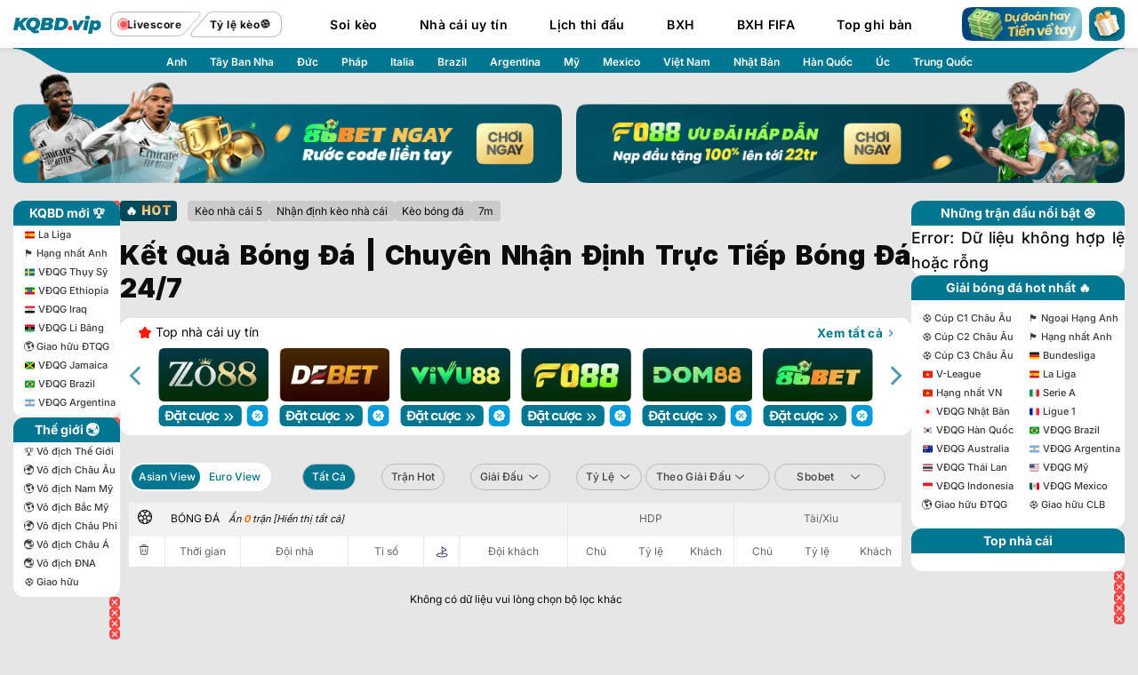

--- FILE ---
content_type: text/html; charset=UTF-8
request_url: https://ketquabongdaa.io/
body_size: 47671
content:
<!DOCTYPE html><html lang="vi" prefix="og: https://ogp.me/ns#" class="loading-site no-js"><head><meta charset="UTF-8"><link rel="profile" href="https://gmpg.org/xfn/11"><link rel="pingback" href="https://ketquabongdaa.io/xmlrpc.php"><script>(function(html){html.className = html.className.replace(/\bno-js\b/,'js')})(document.documentElement);</script> <link rel="preconnect" href="https://fonts.googleapis.com"> <link rel="preconnect" href="https://fonts.gstatic.com" crossorigin> <link href="https://fonts.googleapis.com/css2?family=Inter:wght@100..900&display=swap" rel="stylesheet"> <meta name="fetch_domain_url" content="https://db.bongdako.net"> <meta name="fetch_url_image" content="https://img.bongdako.net"> <meta name="disable_fl" content="1"> <meta name="Checkbox_hide_action" content="1"> <meta name="_6in1_max_leagues" content="12"> <meta name="_rate_max_leagues" content="10"> <meta name="_result_max_leagues" content="30"> <meta name="_fixture_max_leagues" content="10"> <meta name="_detail_url" content="https://ketquabongdaa.io/chi-tiet"> <meta name="_analysis_url" content="https://ketquabongdaa.io/phan-tich"> <script>window.match_detail_url = "https://ketquabongdaa.io/chi-tiet"
window.match_analysis_url = "https://ketquabongdaa.io/phan-tich"
</script> <meta name="viewport" content="width=device-width, initial-scale=1, shrink-to-fit=no, maximum-scale=1, user-scalable=no"><meta name="viewport" content="width=device-width, initial-scale=1"><title>Kết Quả Bóng Đá | Chuyên Nhận Định Trực Tiếp Bóng Đá 24/7</title><meta name="description" content="Kết quả bóng đá cập nhật tỷ số, lịch thi đấu, BXH, soi kèo real-time 24/7 từ hơn 2.000 giải đấu quốc tế, dữ liệu chuẩn xác, theo dõi mọi trận cầu."/><meta name="robots" content="nofollow, noindex"/><meta property="og:locale" content="vi_VN"><meta property="og:type" content="website"><meta property="og:title" content="Kết Quả Bóng Đá | Chuyên Nhận Định Trực Tiếp Bóng Đá 24/7"><meta property="og:description" content="Kết quả bóng đá cập nhật tỷ số, lịch thi đấu, BXH, soi kèo real-time 24/7 từ hơn 2.000 giải đấu quốc tế, dữ liệu chuẩn xác, theo dõi mọi trận cầu."><meta property="og:url" content="https://ketquabongdaa.io/"><meta property="og:site_name" content="KQBD"><meta property="og:updated_time" content="2026-01-13T09:29:15+07:00"><meta property="og:image" content="https://ketquabongdaa.io/wp-content/uploads/2026/01/ket-qua-bong-da-nen-tang-theo-doi-bong-da-24-7.webp"><meta property="og:image:secure_url" content="https://ketquabongdaa.io/wp-content/uploads/2026/01/ket-qua-bong-da-nen-tang-theo-doi-bong-da-24-7.webp"><meta property="og:image:width" content="800"><meta property="og:image:height" content="400"><meta property="og:image:alt" content="Kết quả bóng đá | Nền tảng theo dõi bóng đá 24/7"><meta property="og:image:type" content="image/webp"><meta property="article:published_time" content="2025-05-28T01:55:49+07:00"><meta property="article:modified_time" content="2026-01-13T09:29:15+07:00"><meta name="twitter:card" content="summary_large_image"><meta name="twitter:title" content="Kết Quả Bóng Đá | Chuyên Nhận Định Trực Tiếp Bóng Đá 24/7"><meta name="twitter:description" content="Kết quả bóng đá cập nhật tỷ số, lịch thi đấu, BXH, soi kèo real-time 24/7 từ hơn 2.000 giải đấu quốc tế, dữ liệu chuẩn xác, theo dõi mọi trận cầu."><meta name="twitter:image" content="https://ketquabongdaa.io/wp-content/uploads/2026/01/ket-qua-bong-da-nen-tang-theo-doi-bong-da-24-7.webp"><meta name="twitter:label1" content="Được viết bởi"><meta name="twitter:data1" content="seo"><meta name="twitter:label2" content="Thời gian để đọc"><meta name="twitter:data2" content="22 phút"><script type="application/ld+json" class="rank-math-schema-pro">{"@context":"https://schema.org","@graph":[{"@type":["Person","Organization"],"@id":"https://ketquabongdaa.io/#person","name":"KQBD"},{"@type":"WebSite","@id":"https://ketquabongdaa.io/#website","url":"https://ketquabongdaa.io","name":"KQBD","publisher":{"@id":"https://ketquabongdaa.io/#person"},"inLanguage":"vi","potentialAction":{"@type":"SearchAction","target":"https://ketquabongdaa.io/?s={search_term_string}","query-input":"required name=search_term_string"}},{"@type":"ImageObject","@id":"https://ketquabongdaa.io/wp-content/uploads/2026/01/ket-qua-bong-da-nen-tang-theo-doi-bong-da-24-7.webp","url":"https://ketquabongdaa.io/wp-content/uploads/2026/01/ket-qua-bong-da-nen-tang-theo-doi-bong-da-24-7.webp","width":"800","height":"400","caption":"K\u1ebft qu\u1ea3 b\u00f3ng \u0111\u00e1 | N\u1ec1n t\u1ea3ng theo d\u00f5i b\u00f3ng \u0111\u00e1 24/7","inLanguage":"vi"},{"@type":"WebPage","@id":"https://ketquabongdaa.io/#webpage","url":"https://ketquabongdaa.io/","name":"K\u1ebft Qu\u1ea3 B\u00f3ng \u0110\u00e1 | Chuy\u00ean Nh\u1eadn \u0110\u1ecbnh Tr\u1ef1c Ti\u1ebfp B\u00f3ng \u0110\u00e1 24/7","datePublished":"2025-05-28T01:55:49+07:00","dateModified":"2026-01-13T09:29:15+07:00","about":{"@id":"https://ketquabongdaa.io/#person"},"isPartOf":{"@id":"https://ketquabongdaa.io/#website"},"primaryImageOfPage":{"@id":"https://ketquabongdaa.io/wp-content/uploads/2026/01/ket-qua-bong-da-nen-tang-theo-doi-bong-da-24-7.webp"},"inLanguage":"vi"},{"@type":"Person","@id":"https://ketquabongdaa.io/author/seo/","name":"seo","url":"https://ketquabongdaa.io/author/seo/","image":{"@type":"ImageObject","@id":"https://secure.gravatar.com/avatar/896e30b31561ddcd1d955b7b8e306c70c8dd263da081965631668dde457fa97a?s=96&amp;d=mm&amp;r=g","url":"https://secure.gravatar.com/avatar/896e30b31561ddcd1d955b7b8e306c70c8dd263da081965631668dde457fa97a?s=96&amp;d=mm&amp;r=g","caption":"seo","inLanguage":"vi"}},{"@type":"Article","headline":"K\u1ebft Qu\u1ea3 B\u00f3ng \u0110\u00e1 | Chuy\u00ean Nh\u1eadn \u0110\u1ecbnh Tr\u1ef1c Ti\u1ebfp B\u00f3ng \u0110\u00e1 24/7","keywords":"K\u1ebft qu\u1ea3 b\u00f3ng \u0111\u00e1","datePublished":"2025-05-28T01:55:49+07:00","dateModified":"2026-01-13T09:29:15+07:00","author":{"@id":"https://ketquabongdaa.io/author/seo/","name":"seo"},"publisher":{"@id":"https://ketquabongdaa.io/#person"},"description":"K\u1ebft qu\u1ea3 b\u00f3ng \u0111\u00e1 c\u1eadp nh\u1eadt t\u1ef7 s\u1ed1, l\u1ecbch thi \u0111\u1ea5u, BXH, soi k\u00e8o real-time 24/7 t\u1eeb h\u01a1n 2.000 gi\u1ea3i \u0111\u1ea5u qu\u1ed1c t\u1ebf, d\u1eef li\u1ec7u chu\u1ea9n x\u00e1c, theo d\u00f5i m\u1ecdi tr\u1eadn c\u1ea7u.","name":"K\u1ebft Qu\u1ea3 B\u00f3ng \u0110\u00e1 | Chuy\u00ean Nh\u1eadn \u0110\u1ecbnh Tr\u1ef1c Ti\u1ebfp B\u00f3ng \u0110\u00e1 24/7","@id":"https://ketquabongdaa.io/#richSnippet","isPartOf":{"@id":"https://ketquabongdaa.io/#webpage"},"image":{"@id":"https://ketquabongdaa.io/wp-content/uploads/2026/01/ket-qua-bong-da-nen-tang-theo-doi-bong-da-24-7.webp"},"inLanguage":"vi","mainEntityOfPage":{"@id":"https://ketquabongdaa.io/#webpage"}}]}</script><meta name="google-site-verification" content="GyLMqJfpN-Jw7oQbLR5Riv_hVTILuw7a-V0bR2Yjq7s"><link rel='dns-prefetch' href='//use.fontawesome.com'><link rel='prefetch' href='https://ketquabongdaa.io/wp-content/themes/flatsome/assets/js/flatsome.js?ver=e1ad26bd5672989785e1'><link rel='prefetch' href='https://ketquabongdaa.io/wp-content/themes/flatsome/assets/js/chunk.slider.js?ver=3.19.12'><link rel='prefetch' href='https://ketquabongdaa.io/wp-content/themes/flatsome/assets/js/chunk.popups.js?ver=3.19.12'><link rel='prefetch' href='https://ketquabongdaa.io/wp-content/themes/flatsome/assets/js/chunk.tooltips.js?ver=3.19.12'><link rel="alternate" type="application/rss+xml" title="Dòng thông tin KQBD &raquo;" href="https://ketquabongdaa.io/feed/"><link rel="alternate" type="application/rss+xml" title="KQBD &raquo; Dòng bình luận" href="https://ketquabongdaa.io/comments/feed/"><link rel="alternate" title="oNhúng (JSON)" type="application/json+oembed" href="https://ketquabongdaa.io/wp-json/oembed/1.0/embed?url=https%3A%2F%2Fketquabongdaa.io%2F"><link rel="alternate" title="oNhúng (XML)" type="text/xml+oembed" href="https://ketquabongdaa.io/wp-json/oembed/1.0/embed?url=https%3A%2F%2Fketquabongdaa.io%2F&#038;format=xml"> <img fetchpriority="high" style="width: 100%;height: 300px;position: absolute;top: 0;left: 0;z-index: -1" loading="eager" src="https://ketquabongdaa.io/wp-content/plugins/sport-plugin//assets/images/trans.png" alt=""> <style id='wp-img-auto-sizes-contain-inline-css' type='text/css'>img:is([sizes=auto i],[sizes^="auto," i]){contain-intrinsic-size:3000px 1500px}</style><style id='wp-emoji-styles-inline-css' type='text/css'>img.wp-smiley,img.emoji{display:inline !important;border:none !important;box-shadow:none !important;height:1em !important;width:1em !important;margin:0 0.07em !important;vertical-align:-0.1em !important;background:none !important;padding:0 !important}</style><style id='wp-block-library-inline-css' type='text/css'>:root{--wp-block-synced-color:#7a00df;--wp-block-synced-color--rgb:122,0,223;--wp-bound-block-color:var(--wp-block-synced-color);--wp-editor-canvas-background:#ddd;--wp-admin-theme-color:#007cba;--wp-admin-theme-color--rgb:0,124,186;--wp-admin-theme-color-darker-10:#006ba1;--wp-admin-theme-color-darker-10--rgb:0,107,160.5;--wp-admin-theme-color-darker-20:#005a87;--wp-admin-theme-color-darker-20--rgb:0,90,135;--wp-admin-border-width-focus:2px}@media (min-resolution:192dpi){:root{--wp-admin-border-width-focus:1.5px}}.wp-element-button{cursor:pointer}:root .has-very-light-gray-background-color{background-color:#eee}:root .has-very-dark-gray-background-color{background-color:#313131}:root .has-very-light-gray-color{color:#eee}:root .has-very-dark-gray-color{color:#313131}:root .has-vivid-green-cyan-to-vivid-cyan-blue-gradient-background{background:linear-gradient(135deg,#00d084,#0693e3)}:root .has-purple-crush-gradient-background{background:linear-gradient(135deg,#34e2e4,#4721fb 50%,#ab1dfe)}:root .has-hazy-dawn-gradient-background{background:linear-gradient(135deg,#faaca8,#dad0ec)}:root .has-subdued-olive-gradient-background{background:linear-gradient(135deg,#fafae1,#67a671)}:root .has-atomic-cream-gradient-background{background:linear-gradient(135deg,#fdd79a,#004a59)}:root .has-nightshade-gradient-background{background:linear-gradient(135deg,#330968,#31cdcf)}:root .has-midnight-gradient-background{background:linear-gradient(135deg,#020381,#2874fc)}:root{--wp--preset--font-size--normal:16px;--wp--preset--font-size--huge:42px}.has-regular-font-size{font-size:1em}.has-larger-font-size{font-size:2.625em}.has-normal-font-size{font-size:var(--wp--preset--font-size--normal)}.has-huge-font-size{font-size:var(--wp--preset--font-size--huge)}.has-text-align-center{text-align:center}.has-text-align-left{text-align:left}.has-text-align-right{text-align:right}.has-fit-text{white-space:nowrap!important}#end-resizable-editor-section{display:none}.aligncenter{clear:both}.items-justified-left{justify-content:flex-start}.items-justified-center{justify-content:center}.items-justified-right{justify-content:flex-end}.items-justified-space-between{justify-content:space-between}.screen-reader-text{border:0;clip-path:inset(50%);height:1px;margin:-1px;overflow:hidden;padding:0;position:absolute;width:1px;word-wrap:normal!important}.screen-reader-text:focus{background-color:#ddd;clip-path:none;color:#444;display:block;font-size:1em;height:auto;left:5px;line-height:normal;padding:15px 23px 14px;text-decoration:none;top:5px;width:auto;z-index:100000}html:where(.has-border-color){border-style:solid}html:where([style*=border-top-color]){border-top-style:solid}html:where([style*=border-right-color]){border-right-style:solid}html:where([style*=border-bottom-color]){border-bottom-style:solid}html:where([style*=border-left-color]){border-left-style:solid}html:where([style*=border-width]){border-style:solid}html:where([style*=border-top-width]){border-top-style:solid}html:where([style*=border-right-width]){border-right-style:solid}html:where([style*=border-bottom-width]){border-bottom-style:solid}html:where([style*=border-left-width]){border-left-style:solid}html:where(img[class*=wp-image-]){height:auto;max-width:100%}:where(figure){margin:0 0 1em}html:where(.is-position-sticky){--wp-admin--admin-bar--position-offset:var(--wp-admin--admin-bar--height,0px)}@media screen and (max-width:600px){html:where(.is-position-sticky){--wp-admin--admin-bar--position-offset:0px}}</style><style id='global-styles-inline-css' type='text/css'>:root{--wp--preset--aspect-ratio--square:1;--wp--preset--aspect-ratio--4-3:4/3;--wp--preset--aspect-ratio--3-4:3/4;--wp--preset--aspect-ratio--3-2:3/2;--wp--preset--aspect-ratio--2-3:2/3;--wp--preset--aspect-ratio--16-9:16/9;--wp--preset--aspect-ratio--9-16:9/16;--wp--preset--color--black:#000000;--wp--preset--color--cyan-bluish-gray:#abb8c3;--wp--preset--color--white:#ffffff;--wp--preset--color--pale-pink:#f78da7;--wp--preset--color--vivid-red:#cf2e2e;--wp--preset--color--luminous-vivid-orange:#ff6900;--wp--preset--color--luminous-vivid-amber:#fcb900;--wp--preset--color--light-green-cyan:#7bdcb5;--wp--preset--color--vivid-green-cyan:#00d084;--wp--preset--color--pale-cyan-blue:#8ed1fc;--wp--preset--color--vivid-cyan-blue:#0693e3;--wp--preset--color--vivid-purple:#9b51e0;--wp--preset--color--primary:#007691;--wp--preset--color--secondary:#131313;--wp--preset--color--success:#004959;--wp--preset--color--alert:#ff4444;--wp--preset--gradient--vivid-cyan-blue-to-vivid-purple:linear-gradient(135deg,rgb(6,147,227) 0%,rgb(155,81,224) 100%);--wp--preset--gradient--light-green-cyan-to-vivid-green-cyan:linear-gradient(135deg,rgb(122,220,180) 0%,rgb(0,208,130) 100%);--wp--preset--gradient--luminous-vivid-amber-to-luminous-vivid-orange:linear-gradient(135deg,rgb(252,185,0) 0%,rgb(255,105,0) 100%);--wp--preset--gradient--luminous-vivid-orange-to-vivid-red:linear-gradient(135deg,rgb(255,105,0) 0%,rgb(207,46,46) 100%);--wp--preset--gradient--very-light-gray-to-cyan-bluish-gray:linear-gradient(135deg,rgb(238,238,238) 0%,rgb(169,184,195) 100%);--wp--preset--gradient--cool-to-warm-spectrum:linear-gradient(135deg,rgb(74,234,220) 0%,rgb(151,120,209) 20%,rgb(207,42,186) 40%,rgb(238,44,130) 60%,rgb(251,105,98) 80%,rgb(254,248,76) 100%);--wp--preset--gradient--blush-light-purple:linear-gradient(135deg,rgb(255,206,236) 0%,rgb(152,150,240) 100%);--wp--preset--gradient--blush-bordeaux:linear-gradient(135deg,rgb(254,205,165) 0%,rgb(254,45,45) 50%,rgb(107,0,62) 100%);--wp--preset--gradient--luminous-dusk:linear-gradient(135deg,rgb(255,203,112) 0%,rgb(199,81,192) 50%,rgb(65,88,208) 100%);--wp--preset--gradient--pale-ocean:linear-gradient(135deg,rgb(255,245,203) 0%,rgb(182,227,212) 50%,rgb(51,167,181) 100%);--wp--preset--gradient--electric-grass:linear-gradient(135deg,rgb(202,248,128) 0%,rgb(113,206,126) 100%);--wp--preset--gradient--midnight:linear-gradient(135deg,rgb(2,3,129) 0%,rgb(40,116,252) 100%);--wp--preset--font-size--small:13px;--wp--preset--font-size--medium:20px;--wp--preset--font-size--large:36px;--wp--preset--font-size--x-large:42px;--wp--preset--spacing--20:0.44rem;--wp--preset--spacing--30:0.67rem;--wp--preset--spacing--40:1rem;--wp--preset--spacing--50:1.5rem;--wp--preset--spacing--60:2.25rem;--wp--preset--spacing--70:3.38rem;--wp--preset--spacing--80:5.06rem;--wp--preset--shadow--natural:6px 6px 9px rgba(0,0,0,0.2);--wp--preset--shadow--deep:12px 12px 50px rgba(0,0,0,0.4);--wp--preset--shadow--sharp:6px 6px 0px rgba(0,0,0,0.2);--wp--preset--shadow--outlined:6px 6px 0px -3px rgb(255,255,255),6px 6px rgb(0,0,0);--wp--preset--shadow--crisp:6px 6px 0px rgb(0,0,0)}:where(body){margin:0}.wp-site-blocks > .alignleft{float:left;margin-right:2em}.wp-site-blocks > .alignright{float:right;margin-left:2em}.wp-site-blocks > .aligncenter{justify-content:center;margin-left:auto;margin-right:auto}:where(.is-layout-flex){gap:0.5em}:where(.is-layout-grid){gap:0.5em}.is-layout-flow > .alignleft{float:left;margin-inline-start:0;margin-inline-end:2em}.is-layout-flow > .alignright{float:right;margin-inline-start:2em;margin-inline-end:0}.is-layout-flow > .aligncenter{margin-left:auto !important;margin-right:auto !important}.is-layout-constrained > .alignleft{float:left;margin-inline-start:0;margin-inline-end:2em}.is-layout-constrained > .alignright{float:right;margin-inline-start:2em;margin-inline-end:0}.is-layout-constrained > .aligncenter{margin-left:auto !important;margin-right:auto !important}.is-layout-constrained >:where(:not(.alignleft):not(.alignright):not(.alignfull)){margin-left:auto !important;margin-right:auto !important}body .is-layout-flex{display:flex}.is-layout-flex{flex-wrap:wrap;align-items:center}.is-layout-flex >:is(*,div){margin:0}body .is-layout-grid{display:grid}.is-layout-grid >:is(*,div){margin:0}body{padding-top:0px;padding-right:0px;padding-bottom:0px;padding-left:0px}a:where(:not(.wp-element-button)){text-decoration:none}:root:where(.wp-element-button,.wp-block-button__link){background-color:#32373c;border-width:0;color:#fff;font-family:inherit;font-size:inherit;font-style:inherit;font-weight:inherit;letter-spacing:inherit;line-height:inherit;padding-top:calc(0.667em + 2px);padding-right:calc(1.333em + 2px);padding-bottom:calc(0.667em + 2px);padding-left:calc(1.333em + 2px);text-decoration:none;text-transform:inherit}.has-black-color{color:var(--wp--preset--color--black) !important}.has-cyan-bluish-gray-color{color:var(--wp--preset--color--cyan-bluish-gray) !important}.has-white-color{color:var(--wp--preset--color--white) !important}.has-pale-pink-color{color:var(--wp--preset--color--pale-pink) !important}.has-vivid-red-color{color:var(--wp--preset--color--vivid-red) !important}.has-luminous-vivid-orange-color{color:var(--wp--preset--color--luminous-vivid-orange) !important}.has-luminous-vivid-amber-color{color:var(--wp--preset--color--luminous-vivid-amber) !important}.has-light-green-cyan-color{color:var(--wp--preset--color--light-green-cyan) !important}.has-vivid-green-cyan-color{color:var(--wp--preset--color--vivid-green-cyan) !important}.has-pale-cyan-blue-color{color:var(--wp--preset--color--pale-cyan-blue) !important}.has-vivid-cyan-blue-color{color:var(--wp--preset--color--vivid-cyan-blue) !important}.has-vivid-purple-color{color:var(--wp--preset--color--vivid-purple) !important}.has-primary-color{color:var(--wp--preset--color--primary) !important}.has-secondary-color{color:var(--wp--preset--color--secondary) !important}.has-success-color{color:var(--wp--preset--color--success) !important}.has-alert-color{color:var(--wp--preset--color--alert) !important}.has-black-background-color{background-color:var(--wp--preset--color--black) !important}.has-cyan-bluish-gray-background-color{background-color:var(--wp--preset--color--cyan-bluish-gray) !important}.has-white-background-color{background-color:var(--wp--preset--color--white) !important}.has-pale-pink-background-color{background-color:var(--wp--preset--color--pale-pink) !important}.has-vivid-red-background-color{background-color:var(--wp--preset--color--vivid-red) !important}.has-luminous-vivid-orange-background-color{background-color:var(--wp--preset--color--luminous-vivid-orange) !important}.has-luminous-vivid-amber-background-color{background-color:var(--wp--preset--color--luminous-vivid-amber) !important}.has-light-green-cyan-background-color{background-color:var(--wp--preset--color--light-green-cyan) !important}.has-vivid-green-cyan-background-color{background-color:var(--wp--preset--color--vivid-green-cyan) !important}.has-pale-cyan-blue-background-color{background-color:var(--wp--preset--color--pale-cyan-blue) !important}.has-vivid-cyan-blue-background-color{background-color:var(--wp--preset--color--vivid-cyan-blue) !important}.has-vivid-purple-background-color{background-color:var(--wp--preset--color--vivid-purple) !important}.has-primary-background-color{background-color:var(--wp--preset--color--primary) !important}.has-secondary-background-color{background-color:var(--wp--preset--color--secondary) !important}.has-success-background-color{background-color:var(--wp--preset--color--success) !important}.has-alert-background-color{background-color:var(--wp--preset--color--alert) !important}.has-black-border-color{border-color:var(--wp--preset--color--black) !important}.has-cyan-bluish-gray-border-color{border-color:var(--wp--preset--color--cyan-bluish-gray) !important}.has-white-border-color{border-color:var(--wp--preset--color--white) !important}.has-pale-pink-border-color{border-color:var(--wp--preset--color--pale-pink) !important}.has-vivid-red-border-color{border-color:var(--wp--preset--color--vivid-red) !important}.has-luminous-vivid-orange-border-color{border-color:var(--wp--preset--color--luminous-vivid-orange) !important}.has-luminous-vivid-amber-border-color{border-color:var(--wp--preset--color--luminous-vivid-amber) !important}.has-light-green-cyan-border-color{border-color:var(--wp--preset--color--light-green-cyan) !important}.has-vivid-green-cyan-border-color{border-color:var(--wp--preset--color--vivid-green-cyan) !important}.has-pale-cyan-blue-border-color{border-color:var(--wp--preset--color--pale-cyan-blue) !important}.has-vivid-cyan-blue-border-color{border-color:var(--wp--preset--color--vivid-cyan-blue) !important}.has-vivid-purple-border-color{border-color:var(--wp--preset--color--vivid-purple) !important}.has-primary-border-color{border-color:var(--wp--preset--color--primary) !important}.has-secondary-border-color{border-color:var(--wp--preset--color--secondary) !important}.has-success-border-color{border-color:var(--wp--preset--color--success) !important}.has-alert-border-color{border-color:var(--wp--preset--color--alert) !important}.has-vivid-cyan-blue-to-vivid-purple-gradient-background{background:var(--wp--preset--gradient--vivid-cyan-blue-to-vivid-purple) !important}.has-light-green-cyan-to-vivid-green-cyan-gradient-background{background:var(--wp--preset--gradient--light-green-cyan-to-vivid-green-cyan) !important}.has-luminous-vivid-amber-to-luminous-vivid-orange-gradient-background{background:var(--wp--preset--gradient--luminous-vivid-amber-to-luminous-vivid-orange) !important}.has-luminous-vivid-orange-to-vivid-red-gradient-background{background:var(--wp--preset--gradient--luminous-vivid-orange-to-vivid-red) !important}.has-very-light-gray-to-cyan-bluish-gray-gradient-background{background:var(--wp--preset--gradient--very-light-gray-to-cyan-bluish-gray) !important}.has-cool-to-warm-spectrum-gradient-background{background:var(--wp--preset--gradient--cool-to-warm-spectrum) !important}.has-blush-light-purple-gradient-background{background:var(--wp--preset--gradient--blush-light-purple) !important}.has-blush-bordeaux-gradient-background{background:var(--wp--preset--gradient--blush-bordeaux) !important}.has-luminous-dusk-gradient-background{background:var(--wp--preset--gradient--luminous-dusk) !important}.has-pale-ocean-gradient-background{background:var(--wp--preset--gradient--pale-ocean) !important}.has-electric-grass-gradient-background{background:var(--wp--preset--gradient--electric-grass) !important}.has-midnight-gradient-background{background:var(--wp--preset--gradient--midnight) !important}.has-small-font-size{font-size:var(--wp--preset--font-size--small) !important}.has-medium-font-size{font-size:var(--wp--preset--font-size--medium) !important}.has-large-font-size{font-size:var(--wp--preset--font-size--large) !important}.has-x-large-font-size{font-size:var(--wp--preset--font-size--x-large) !important}</style><style id='font-awesome-svg-styles-default-inline-css' type='text/css'>.svg-inline--fa{display:inline-block;height:1em;overflow:visible;vertical-align:-.125em}</style><link rel='stylesheet' id='font-awesome-svg-styles-css' href='https://ketquabongdaa.io/wp-content/uploads/font-awesome/v6.5.2/css/svg-with-js.css' type='text/css' media='all'><style id='font-awesome-svg-styles-inline-css' type='text/css'> .wp-block-font-awesome-icon svg::before,.wp-rich-text-font-awesome-icon svg::before{content:unset}</style><link rel='stylesheet' id='gwd-auth-css-css' href='https://ketquabongdaa.io/wp-content/plugins/mlink-plugin/assets/css/auth.css?ver=6.9' type='text/css' media='all'><link rel='stylesheet' id='social-share-style-css' href='https://ketquabongdaa.io/wp-content/plugins/social-share/css/style.css?v=1.0.0&#038;ver=6.9' type='text/css' media='all'><link rel='stylesheet' id='font-awesome-official-css' href='https://use.fontawesome.com/releases/v6.5.2/css/all.css' type='text/css' media='all' integrity="sha384-PPIZEGYM1v8zp5Py7UjFb79S58UeqCL9pYVnVPURKEqvioPROaVAJKKLzvH2rDnI" crossorigin="anonymous"><link rel='stylesheet' id='j-register-css-css' href='https://ketquabongdaa.io/wp-content/themes/flatsome-child/inc/shortcodes/auth/j-register.css?ver=1768848674' type='text/css' media='all'><link rel='stylesheet' id='flatsome-main-css' href='https://ketquabongdaa.io/wp-content/themes/flatsome/assets/css/flatsome.css?ver=3.19.12' type='text/css' media='all'><style id='flatsome-main-inline-css' type='text/css'>@font-face{font-family:"fl-icons";font-display:block;src:url(https://ketquabongdaa.io/wp-content/themes/flatsome/assets/css/icons/fl-icons.eot?v=3.19.12);src:url(https://ketquabongdaa.io/wp-content/themes/flatsome/assets/css/icons/fl-icons.eot#iefix?v=3.19.12) format("embedded-opentype"),url(https://ketquabongdaa.io/wp-content/themes/flatsome/assets/css/icons/fl-icons.woff2?v=3.19.12) format("woff2"),url(https://ketquabongdaa.io/wp-content/themes/flatsome/assets/css/icons/fl-icons.ttf?v=3.19.12) format("truetype"),url(https://ketquabongdaa.io/wp-content/themes/flatsome/assets/css/icons/fl-icons.woff?v=3.19.12) format("woff"),url(https://ketquabongdaa.io/wp-content/themes/flatsome/assets/css/icons/fl-icons.svg?v=3.19.12#fl-icons) format("svg")}</style><link rel='stylesheet' id='flatsome-style-css' href='https://ketquabongdaa.io/wp-content/themes/flatsome-child/style.css?ver=1.0.0' type='text/css' media='all'><link rel='stylesheet' id='font-awesome-official-v4shim-css' href='https://use.fontawesome.com/releases/v6.5.2/css/v4-shims.css' type='text/css' media='all' integrity="sha384-XyvK/kKwgVW+fuRkusfLgfhAMuaxLPSOY8W7wj8tUkf0Nr2WGHniPmpdu+cmPS5n" crossorigin="anonymous"><script type="text/javascript" src="https://ketquabongdaa.io/wp-content/uploads/banner-data.js?v=185114" id="banner_data-js"></script><script type="text/javascript" src="https://ketquabongdaa.io/wp-content/plugins/sport-plugin/assets/js/global-configs.js?v=1.948" id="priority_custom_scripts-js"></script><script type="text/javascript" src="https://ketquabongdaa.io/wp-includes/js/jquery/jquery.min.js?ver=3.7.1" id="jquery-core-js"></script><script type="text/javascript" src="https://ketquabongdaa.io/wp-includes/js/jquery/jquery-migrate.min.js?ver=3.4.1" id="jquery-migrate-js"></script><link rel="https://api.w.org/" href="https://ketquabongdaa.io/wp-json/"><link rel="alternate" title="JSON" type="application/json" href="https://ketquabongdaa.io/wp-json/wp/v2/pages/1443"><link rel="EditURI" type="application/rsd+xml" title="RSD" href="https://ketquabongdaa.io/xmlrpc.php?rsd"><link rel='shortlink' href='https://ketquabongdaa.io/'> <link rel="preconnect" href="https://fonts.googleapis.com"> <link rel="preconnect" href="https://fonts.gstatic.com" crossorigin> <link href="https://fonts.googleapis.com/css2?family=Inter:wght@100..900&display=swap" rel="stylesheet"> <style type="text/css">:root{--p-border-radius-none:0;--p-border-radius-xs:2px;--p-border-radius-sm:4px;--p-border-radius-md:6px;--p-border-radius-lg:8px;--p-border-radius-xl:12px;--p-emerald-50:#ecfdf5;--p-emerald-100:#d1fae5;--p-emerald-200:#a7f3d0;--p-emerald-300:#6ee7b7;--p-emerald-400:#34d399;--p-emerald-500:#10b981;--p-emerald-600:#059669;--p-emerald-700:#047857;--p-emerald-800:#065f46;--p-emerald-900:#064e3b;--p-emerald-950:#022c22;--p-green-50:#f0fdf4;--p-green-100:#dcfce7;--p-green-200:#bbf7d0;--p-green-300:#86efac;--p-green-400:#4ade80;--p-green-500:#22c55e;--p-green-600:#16a34a;--p-green-700:#15803d;--p-green-800:#166534;--p-green-900:#14532d;--p-green-950:#052e16;--p-lime-50:#f7fee7;--p-lime-100:#ecfccb;--p-lime-200:#d9f99d;--p-lime-300:#bef264;--p-lime-400:#a3e635;--p-lime-500:#84cc16;--p-lime-600:#65a30d;--p-lime-700:#4d7c0f;--p-lime-800:#3f6212;--p-lime-900:#365314;--p-lime-950:#1a2e05;--p-red-50:#fef2f2;--p-red-100:#fee2e2;--p-red-200:#fecaca;--p-red-300:#fca5a5;--p-red-400:#f87171;--p-red-500:#ef4444;--p-red-600:#dc2626;--p-red-700:#b91c1c;--p-red-800:#991b1b;--p-red-900:#7f1d1d;--p-red-950:#450a0a;--p-orange-50:#fff7ed;--p-orange-100:#ffedd5;--p-orange-200:#fed7aa;--p-orange-300:#fdba74;--p-orange-400:#fb923c;--p-orange-500:#f97316;--p-orange-600:#ea580c;--p-orange-700:#c2410c;--p-orange-800:#9a3412;--p-orange-900:#7c2d12;--p-orange-950:#431407;--p-amber-50:#fffbeb;--p-amber-100:#fef3c7;--p-amber-200:#fde68a;--p-amber-300:#fcd34d;--p-amber-400:#fbbf24;--p-amber-500:#f59e0b;--p-amber-600:#d97706;--p-amber-700:#b45309;--p-amber-800:#92400e;--p-amber-900:#78350f;--p-amber-950:#451a03;--p-yellow-50:#fefce8;--p-yellow-100:#fef9c3;--p-yellow-200:#fef08a;--p-yellow-300:#fde047;--p-yellow-400:#facc15;--p-yellow-500:#eab308;--p-yellow-600:#ca8a04;--p-yellow-700:#a16207;--p-yellow-800:#854d0e;--p-yellow-900:#713f12;--p-yellow-950:#422006;--p-teal-50:#f0fdfa;--p-teal-100:#ccfbf1;--p-teal-200:#99f6e4;--p-teal-300:#5eead4;--p-teal-400:#2dd4bf;--p-teal-500:#14b8a6;--p-teal-600:#0d9488;--p-teal-700:#0f766e;--p-teal-800:#115e59;--p-teal-900:#134e4a;--p-teal-950:#042f2e;--p-cyan-50:#ecfeff;--p-cyan-100:#cffafe;--p-cyan-200:#a5f3fc;--p-cyan-300:#67e8f9;--p-cyan-400:#22d3ee;--p-cyan-500:#06b6d4;--p-cyan-600:#0891b2;--p-cyan-700:#0e7490;--p-cyan-800:#155e75;--p-cyan-900:#164e63;--p-cyan-950:#083344;--p-sky-50:#f0f9ff;--p-sky-100:#e0f2fe;--p-sky-200:#bae6fd;--p-sky-300:#7dd3fc;--p-sky-400:#38bdf8;--p-sky-500:#0ea5e9;--p-sky-600:#0284c7;--p-sky-700:#0369a1;--p-sky-800:#075985;--p-sky-900:#0c4a6e;--p-sky-950:#082f49;--p-blue-50:#eff6ff;--p-blue-100:#dbeafe;--p-blue-200:#bfdbfe;--p-blue-300:#93c5fd;--p-blue-400:#60a5fa;--p-blue-500:#3b82f6;--p-blue-600:#2563eb;--p-blue-700:#1d4ed8;--p-blue-800:#1e40af;--p-blue-900:#1e3a8a;--p-blue-950:#172554;--p-indigo-50:#eef2ff;--p-indigo-100:#e0e7ff;--p-indigo-200:#c7d2fe;--p-indigo-300:#a5b4fc;--p-indigo-400:#818cf8;--p-indigo-500:#6366f1;--p-indigo-600:#4f46e5;--p-indigo-700:#4338ca;--p-indigo-800:#3730a3;--p-indigo-900:#312e81;--p-indigo-950:#1e1b4b;--p-violet-50:#f5f3ff;--p-violet-100:#ede9fe;--p-violet-200:#ddd6fe;--p-violet-300:#c4b5fd;--p-violet-400:#a78bfa;--p-violet-500:#8b5cf6;--p-violet-600:#7c3aed;--p-violet-700:#6d28d9;--p-violet-800:#5b21b6;--p-violet-900:#4c1d95;--p-violet-950:#2e1065;--p-purple-50:#faf5ff;--p-purple-100:#f3e8ff;--p-purple-200:#e9d5ff;--p-purple-300:#d8b4fe;--p-purple-400:#c084fc;--p-purple-500:#a855f7;--p-purple-600:#9333ea;--p-purple-700:#7e22ce;--p-purple-800:#6b21a8;--p-purple-900:#581c87;--p-purple-950:#3b0764;--p-fuchsia-50:#fdf4ff;--p-fuchsia-100:#fae8ff;--p-fuchsia-200:#f5d0fe;--p-fuchsia-300:#f0abfc;--p-fuchsia-400:#e879f9;--p-fuchsia-500:#d946ef;--p-fuchsia-600:#c026d3;--p-fuchsia-700:#a21caf;--p-fuchsia-800:#86198f;--p-fuchsia-900:#701a75;--p-fuchsia-950:#4a044e;--p-pink-50:#fdf2f8;--p-pink-100:#fce7f3;--p-pink-200:#fbcfe8;--p-pink-300:#f9a8d4;--p-pink-400:#f472b6;--p-pink-500:#ec4899;--p-pink-600:#db2777;--p-pink-700:#be185d;--p-pink-800:#9d174d;--p-pink-900:#831843;--p-pink-950:#500724;--p-rose-50:#fff1f2;--p-rose-100:#ffe4e6;--p-rose-200:#fecdd3;--p-rose-300:#fda4af;--p-rose-400:#fb7185;--p-rose-500:#f43f5e;--p-rose-600:#e11d48;--p-rose-700:#be123c;--p-rose-800:#9f1239;--p-rose-900:#881337;--p-rose-950:#4c0519;--p-slate-50:#f8fafc;--p-slate-100:#f1f5f9;--p-slate-200:#e2e8f0;--p-slate-300:#cbd5e1;--p-slate-400:#94a3b8;--p-slate-500:#64748b;--p-slate-600:#475569;--p-slate-700:#334155;--p-slate-800:#1e293b;--p-slate-900:#0f172a;--p-slate-950:#020617;--p-gray-50:#f9fafb;--p-gray-100:#f3f4f6;--p-gray-200:#e5e7eb;--p-gray-300:#d1d5db;--p-gray-400:#9ca3af;--p-gray-500:#6b7280;--p-gray-600:#4b5563;--p-gray-700:#374151;--p-gray-800:#1f2937;--p-gray-900:#111827;--p-gray-950:#030712;--p-zinc-50:#fafafa;--p-zinc-100:#f4f4f5;--p-zinc-200:#e4e4e7;--p-zinc-300:#d4d4d8;--p-zinc-400:#a1a1aa;--p-zinc-500:#71717a;--p-zinc-600:#52525b;--p-zinc-700:#3f3f46;--p-zinc-800:#27272a;--p-zinc-900:#18181b;--p-zinc-950:#09090b;--p-neutral-50:#fafafa;--p-neutral-100:#f5f5f5;--p-neutral-200:#e5e5e5;--p-neutral-300:#d4d4d4;--p-neutral-400:#a3a3a3;--p-neutral-500:#737373;--p-neutral-600:#525252;--p-neutral-700:#404040;--p-neutral-800:#262626;--p-neutral-900:#171717;--p-neutral-950:#0a0a0a;--p-stone-50:#fafaf9;--p-stone-100:#f5f5f4;--p-stone-200:#e7e5e4;--p-stone-300:#d6d3d1;--p-stone-400:#a8a29e;--p-stone-500:#78716c;--p-stone-600:#57534e;--p-stone-700:#44403c;--p-stone-800:#292524;--p-stone-900:#1c1917;--p-stone-950:#0c0a09}</style><style type="text/css">:root{--p-transition-duration:0.2s;--p-focus-ring-width:1px;--p-focus-ring-style:solid;--p-focus-ring-color:var(--p-primary-color);--p-focus-ring-offset:2px;--p-focus-ring-shadow:none;--p-disabled-opacity:0.6;--p-icon-size:1rem;--p-anchor-gutter:2px;--p-primary-50:var(--p-emerald-50);--p-primary-100:var(--p-emerald-100);--p-primary-200:var(--p-emerald-200);--p-primary-300:var(--p-emerald-300);--p-primary-400:var(--p-emerald-400);--p-primary-500:var(--p-emerald-500);--p-primary-600:var(--p-emerald-600);--p-primary-700:var(--p-emerald-700);--p-primary-800:var(--p-emerald-800);--p-primary-900:var(--p-emerald-900);--p-primary-950:var(--p-emerald-950);--p-form-field-padding-x:0.75rem;--p-form-field-padding-y:0.5rem;--p-form-field-sm-font-size:0.875rem;--p-form-field-sm-padding-x:0.625rem;--p-form-field-sm-padding-y:0.375rem;--p-form-field-lg-font-size:1.125rem;--p-form-field-lg-padding-x:0.875rem;--p-form-field-lg-padding-y:0.625rem;--p-form-field-border-radius:var(--p-border-radius-md);--p-form-field-focus-ring-width:0;--p-form-field-focus-ring-style:none;--p-form-field-focus-ring-color:transparent;--p-form-field-focus-ring-offset:0;--p-form-field-focus-ring-shadow:none;--p-form-field-transition-duration:var(--p-transition-duration);--p-list-padding:0.25rem 0.25rem;--p-list-gap:2px;--p-list-header-padding:0.5rem 1rem 0.25rem 1rem;--p-list-option-padding:0.5rem 0.75rem;--p-list-option-border-radius:var(--p-border-radius-sm);--p-list-option-group-padding:0.5rem 0.75rem;--p-list-option-group-font-weight:600;--p-content-border-radius:var(--p-border-radius-md);--p-mask-transition-duration:0.15s;--p-navigation-list-padding:0.25rem 0.25rem;--p-navigation-list-gap:2px;--p-navigation-item-padding:0.5rem 0.75rem;--p-navigation-item-border-radius:var(--p-border-radius-sm);--p-navigation-item-gap:0.5rem;--p-navigation-submenu-label-padding:0.5rem 0.75rem;--p-navigation-submenu-label-font-weight:600;--p-navigation-submenu-icon-size:0.875rem;--p-overlay-select-border-radius:var(--p-border-radius-md);--p-overlay-select-shadow:0 4px 6px -1px rgba(0,0,0,0.1),0 2px 4px -2px rgba(0,0,0,0.1);--p-overlay-popover-border-radius:var(--p-border-radius-md);--p-overlay-popover-padding:0.75rem;--p-overlay-popover-shadow:0 4px 6px -1px rgba(0,0,0,0.1),0 2px 4px -2px rgba(0,0,0,0.1);--p-overlay-modal-border-radius:var(--p-border-radius-xl);--p-overlay-modal-padding:1.25rem;--p-overlay-modal-shadow:0 20px 25px -5px rgba(0,0,0,0.1),0 8px 10px -6px rgba(0,0,0,0.1);--p-overlay-navigation-shadow:0 4px 6px -1px rgba(0,0,0,0.1),0 2px 4px -2px rgba(0,0,0,0.1);--p-surface-0:#ffffff;--p-surface-50:var(--p-slate-50);--p-surface-100:var(--p-slate-100);--p-surface-200:var(--p-slate-200);--p-surface-300:var(--p-slate-300);--p-surface-400:var(--p-slate-400);--p-surface-500:var(--p-slate-500);--p-surface-600:var(--p-slate-600);--p-surface-700:var(--p-slate-700);--p-surface-800:var(--p-slate-800);--p-surface-900:var(--p-slate-900);--p-surface-950:var(--p-slate-950);--p-primary-color:var(--p-primary-500);--p-primary-contrast-color:#ffffff;--p-primary-hover-color:var(--p-primary-600);--p-primary-active-color:var(--p-primary-700);--p-highlight-background:var(--p-primary-50);--p-highlight-focus-background:var(--p-primary-100);--p-highlight-color:var(--p-primary-700);--p-highlight-focus-color:var(--p-primary-800);--p-mask-background:rgba(0,0,0,0.4);--p-mask-color:var(--p-surface-200);--p-form-field-background:var(--p-surface-0);--p-form-field-disabled-background:var(--p-surface-200);--p-form-field-filled-background:var(--p-surface-50);--p-form-field-filled-hover-background:var(--p-surface-50);--p-form-field-filled-focus-background:var(--p-surface-50);--p-form-field-border-color:var(--p-surface-300);--p-form-field-hover-border-color:var(--p-surface-400);--p-form-field-focus-border-color:var(--p-primary-color);--p-form-field-invalid-border-color:var(--p-red-400);--p-form-field-color:var(--p-surface-700);--p-form-field-disabled-color:var(--p-surface-500);--p-form-field-placeholder-color:var(--p-surface-500);--p-form-field-invalid-placeholder-color:var(--p-red-600);--p-form-field-float-label-color:var(--p-surface-500);--p-form-field-float-label-focus-color:var(--p-primary-600);--p-form-field-float-label-active-color:var(--p-surface-500);--p-form-field-float-label-invalid-color:var(--p-form-field-invalid-placeholder-color);--p-form-field-icon-color:var(--p-surface-400);--p-form-field-shadow:0 0 #0000,0 0 #0000,0 1px 2px 0 rgba(18,18,23,0.05);--p-text-color:var(--p-surface-700);--p-text-hover-color:var(--p-surface-800);--p-text-muted-color:var(--p-surface-500);--p-text-hover-muted-color:var(--p-surface-600);--p-content-background:var(--p-surface-0);--p-content-hover-background:var(--p-surface-100);--p-content-border-color:var(--p-surface-200);--p-content-color:var(--p-text-color);--p-content-hover-color:var(--p-text-hover-color);--p-overlay-select-background:var(--p-surface-0);--p-overlay-select-border-color:var(--p-surface-200);--p-overlay-select-color:var(--p-text-color);--p-overlay-popover-background:var(--p-surface-0);--p-overlay-popover-border-color:var(--p-surface-200);--p-overlay-popover-color:var(--p-text-color);--p-overlay-modal-background:var(--p-surface-0);--p-overlay-modal-border-color:var(--p-surface-200);--p-overlay-modal-color:var(--p-text-color);--p-list-option-focus-background:var(--p-surface-100);--p-list-option-selected-background:var(--p-highlight-background);--p-list-option-selected-focus-background:var(--p-highlight-focus-background);--p-list-option-color:var(--p-text-color);--p-list-option-focus-color:var(--p-text-hover-color);--p-list-option-selected-color:var(--p-highlight-color);--p-list-option-selected-focus-color:var(--p-highlight-focus-color);--p-list-option-icon-color:var(--p-surface-400);--p-list-option-icon-focus-color:var(--p-surface-500);--p-list-option-group-background:transparent;--p-list-option-group-color:var(--p-text-muted-color);--p-navigation-item-focus-background:var(--p-surface-100);--p-navigation-item-active-background:var(--p-surface-100);--p-navigation-item-color:var(--p-text-color);--p-navigation-item-focus-color:var(--p-text-hover-color);--p-navigation-item-active-color:var(--p-text-hover-color);--p-navigation-item-icon-color:var(--p-surface-400);--p-navigation-item-icon-focus-color:var(--p-surface-500);--p-navigation-item-icon-active-color:var(--p-surface-500);--p-navigation-submenu-label-background:transparent;--p-navigation-submenu-label-color:var(--p-text-muted-color);--p-navigation-submenu-icon-color:var(--p-surface-400);--p-navigation-submenu-icon-focus-color:var(--p-surface-500);--p-navigation-submenu-icon-active-color:var(--p-surface-500)}@media (prefers-color-scheme:dark){:root{--p-surface-0:#ffffff;--p-surface-50:var(--p-zinc-50);--p-surface-100:var(--p-zinc-100);--p-surface-200:var(--p-zinc-200);--p-surface-300:var(--p-zinc-300);--p-surface-400:var(--p-zinc-400);--p-surface-500:var(--p-zinc-500);--p-surface-600:var(--p-zinc-600);--p-surface-700:var(--p-zinc-700);--p-surface-800:var(--p-zinc-800);--p-surface-900:var(--p-zinc-900);--p-surface-950:var(--p-zinc-950);--p-primary-color:var(--p-primary-400);--p-primary-contrast-color:var(--p-surface-900);--p-primary-hover-color:var(--p-primary-300);--p-primary-active-color:var(--p-primary-200);--p-highlight-background:color-mix(in srgb,var(--p-primary-400),transparent 84%);--p-highlight-focus-background:color-mix(in srgb,var(--p-primary-400),transparent 76%);--p-highlight-color:rgba(255,255,255,.87);--p-highlight-focus-color:rgba(255,255,255,.87);--p-mask-background:rgba(0,0,0,0.6);--p-mask-color:var(--p-surface-200);--p-form-field-background:var(--p-surface-950);--p-form-field-disabled-background:var(--p-surface-700);--p-form-field-filled-background:var(--p-surface-800);--p-form-field-filled-hover-background:var(--p-surface-800);--p-form-field-filled-focus-background:var(--p-surface-800);--p-form-field-border-color:var(--p-surface-600);--p-form-field-hover-border-color:var(--p-surface-500);--p-form-field-focus-border-color:var(--p-primary-color);--p-form-field-invalid-border-color:var(--p-red-300);--p-form-field-color:var(--p-surface-0);--p-form-field-disabled-color:var(--p-surface-400);--p-form-field-placeholder-color:var(--p-surface-400);--p-form-field-invalid-placeholder-color:var(--p-red-400);--p-form-field-float-label-color:var(--p-surface-400);--p-form-field-float-label-focus-color:var(--p-primary-color);--p-form-field-float-label-active-color:var(--p-surface-400);--p-form-field-float-label-invalid-color:var(--p-form-field-invalid-placeholder-color);--p-form-field-icon-color:var(--p-surface-400);--p-form-field-shadow:0 0 #0000,0 0 #0000,0 1px 2px 0 rgba(18,18,23,0.05);--p-text-color:var(--p-surface-0);--p-text-hover-color:var(--p-surface-0);--p-text-muted-color:var(--p-surface-400);--p-text-hover-muted-color:var(--p-surface-300);--p-content-background:var(--p-surface-900);--p-content-hover-background:var(--p-surface-800);--p-content-border-color:var(--p-surface-700);--p-content-color:var(--p-text-color);--p-content-hover-color:var(--p-text-hover-color);--p-overlay-select-background:var(--p-surface-900);--p-overlay-select-border-color:var(--p-surface-700);--p-overlay-select-color:var(--p-text-color);--p-overlay-popover-background:var(--p-surface-900);--p-overlay-popover-border-color:var(--p-surface-700);--p-overlay-popover-color:var(--p-text-color);--p-overlay-modal-background:var(--p-surface-900);--p-overlay-modal-border-color:var(--p-surface-700);--p-overlay-modal-color:var(--p-text-color);--p-list-option-focus-background:var(--p-surface-800);--p-list-option-selected-background:var(--p-highlight-background);--p-list-option-selected-focus-background:var(--p-highlight-focus-background);--p-list-option-color:var(--p-text-color);--p-list-option-focus-color:var(--p-text-hover-color);--p-list-option-selected-color:var(--p-highlight-color);--p-list-option-selected-focus-color:var(--p-highlight-focus-color);--p-list-option-icon-color:var(--p-surface-500);--p-list-option-icon-focus-color:var(--p-surface-400);--p-list-option-group-background:transparent;--p-list-option-group-color:var(--p-text-muted-color);--p-navigation-item-focus-background:var(--p-surface-800);--p-navigation-item-active-background:var(--p-surface-800);--p-navigation-item-color:var(--p-text-color);--p-navigation-item-focus-color:var(--p-text-hover-color);--p-navigation-item-active-color:var(--p-text-hover-color);--p-navigation-item-icon-color:var(--p-surface-500);--p-navigation-item-icon-focus-color:var(--p-surface-400);--p-navigation-item-icon-active-color:var(--p-surface-400);--p-navigation-submenu-label-background:transparent;--p-navigation-submenu-label-color:var(--p-text-muted-color);--p-navigation-submenu-icon-color:var(--p-surface-500);--p-navigation-submenu-icon-focus-color:var(--p-surface-400);--p-navigation-submenu-icon-active-color:var(--p-surface-400)}}</style><style type="text/css">:root{color-scheme:light}@media (prefers-color-scheme:dark){:root{color-scheme:dark}}</style><style type="text/css">*,::before,::after{box-sizing:border-box}.p-connected-overlay{opacity:0;transform:scaleY(0.8);transition:transform 0.12s cubic-bezier(0,0,0.2,1),opacity 0.12s cubic-bezier(0,0,0.2,1)}.p-connected-overlay-visible{opacity:1;transform:scaleY(1)}.p-connected-overlay-hidden{opacity:0;transform:scaleY(1);transition:opacity 0.1s linear}.p-connected-overlay-enter-from{opacity:0;transform:scaleY(0.8)}.p-connected-overlay-leave-to{opacity:0}.p-connected-overlay-enter-active{transition:transform 0.12s cubic-bezier(0,0,0.2,1),opacity 0.12s cubic-bezier(0,0,0.2,1)}.p-connected-overlay-leave-active{transition:opacity 0.1s linear}.p-toggleable-content-enter-from,.p-toggleable-content-leave-to{max-height:0}.p-toggleable-content-enter-to,.p-toggleable-content-leave-from{max-height:1000px}.p-toggleable-content-leave-active{overflow:hidden;transition:max-height 0.45s cubic-bezier(0,1,0,1)}.p-toggleable-content-enter-active{overflow:hidden;transition:max-height 1s ease-in-out}.p-disabled,.p-disabled *{cursor:default;pointer-events:none;user-select:none}.p-disabled,.p-component:disabled{opacity:var(--p-disabled-opacity)}.pi{font-size:var(--p-icon-size)}.p-icon{width:var(--p-icon-size);height:var(--p-icon-size)}.p-overlay-mask{background:var(--p-mask-background);color:var(--p-mask-color);position:fixed;top:0;left:0;width:100%;height:100%}.p-overlay-mask-enter{animation:p-overlay-mask-enter-animation var(--p-mask-transition-duration) forwards}.p-overlay-mask-leave{animation:p-overlay-mask-leave-animation var(--p-mask-transition-duration) forwards}@keyframes p-overlay-mask-enter-animation{from{background:transparent}to{background:var(--p-mask-background)}}@keyframes p-overlay-mask-leave-animation{from{background:var(--p-mask-background)}to{background:transparent}}</style><style type="text/css">.p-hidden-accessible{border:0;clip:rect(0 0 0 0);height:1px;margin:-1px;opacity:0;overflow:hidden;padding:0;pointer-events:none;position:absolute;white-space:nowrap;width:1px}.p-overflow-hidden{overflow:hidden;padding-right:var(--p-scrollbar-width)}</style><style type="text/css">:root{--p-inputtext-background:var(--p-form-field-background);--p-inputtext-disabled-background:var(--p-form-field-disabled-background);--p-inputtext-filled-background:var(--p-form-field-filled-background);--p-inputtext-filled-hover-background:var(--p-form-field-filled-hover-background);--p-inputtext-filled-focus-background:var(--p-form-field-filled-focus-background);--p-inputtext-border-color:var(--p-form-field-border-color);--p-inputtext-hover-border-color:var(--p-form-field-hover-border-color);--p-inputtext-focus-border-color:var(--p-form-field-focus-border-color);--p-inputtext-invalid-border-color:var(--p-form-field-invalid-border-color);--p-inputtext-color:var(--p-form-field-color);--p-inputtext-disabled-color:var(--p-form-field-disabled-color);--p-inputtext-placeholder-color:var(--p-form-field-placeholder-color);--p-inputtext-invalid-placeholder-color:var(--p-form-field-invalid-placeholder-color);--p-inputtext-shadow:var(--p-form-field-shadow);--p-inputtext-padding-x:var(--p-form-field-padding-x);--p-inputtext-padding-y:var(--p-form-field-padding-y);--p-inputtext-border-radius:var(--p-form-field-border-radius);--p-inputtext-focus-ring-width:var(--p-form-field-focus-ring-width);--p-inputtext-focus-ring-style:var(--p-form-field-focus-ring-style);--p-inputtext-focus-ring-color:var(--p-form-field-focus-ring-color);--p-inputtext-focus-ring-offset:var(--p-form-field-focus-ring-offset);--p-inputtext-focus-ring-shadow:var(--p-form-field-focus-ring-shadow);--p-inputtext-transition-duration:var(--p-form-field-transition-duration);--p-inputtext-sm-font-size:var(--p-form-field-sm-font-size);--p-inputtext-sm-padding-x:var(--p-form-field-sm-padding-x);--p-inputtext-sm-padding-y:var(--p-form-field-sm-padding-y);--p-inputtext-lg-font-size:var(--p-form-field-lg-font-size);--p-inputtext-lg-padding-x:var(--p-form-field-lg-padding-x);--p-inputtext-lg-padding-y:var(--p-form-field-lg-padding-y)}</style><style type="text/css">.p-inputtext{font-family:inherit;font-feature-settings:inherit;font-size:1rem;color:var(--p-inputtext-color);background:var(--p-inputtext-background);padding-block:var(--p-inputtext-padding-y);padding-inline:var(--p-inputtext-padding-x);border:1px solid var(--p-inputtext-border-color);transition:background var(--p-inputtext-transition-duration),color var(--p-inputtext-transition-duration),border-color var(--p-inputtext-transition-duration),outline-color var(--p-inputtext-transition-duration),box-shadow var(--p-inputtext-transition-duration);appearance:none;border-radius:var(--p-inputtext-border-radius);outline-color:transparent;box-shadow:var(--p-inputtext-shadow)}.p-inputtext:enabled:hover{border-color:var(--p-inputtext-hover-border-color)}.p-inputtext:enabled:focus{border-color:var(--p-inputtext-focus-border-color);box-shadow:var(--p-inputtext-focus-ring-shadow);outline:var(--p-inputtext-focus-ring-width) var(--p-inputtext-focus-ring-style) var(--p-inputtext-focus-ring-color);outline-offset:var(--p-inputtext-focus-ring-offset)}.p-inputtext.p-invalid{border-color:var(--p-inputtext-invalid-border-color)}.p-inputtext.p-variant-filled{background:var(--p-inputtext-filled-background)}.p-inputtext.p-variant-filled:enabled:hover{background:var(--p-inputtext-filled-hover-background)}.p-inputtext.p-variant-filled:enabled:focus{background:var(--p-inputtext-filled-focus-background)}.p-inputtext:disabled{opacity:1;background:var(--p-inputtext-disabled-background);color:var(--p-inputtext-disabled-color)}.p-inputtext::placeholder{color:var(--p-inputtext-placeholder-color)}.p-inputtext.p-invalid::placeholder{color:var(--p-inputtext-invalid-placeholder-color)}.p-inputtext-sm{font-size:var(--p-inputtext-sm-font-size);padding-block:var(--p-inputtext-sm-padding-y);padding-inline:var(--p-inputtext-sm-padding-x)}.p-inputtext-lg{font-size:var(--p-inputtext-lg-font-size);padding-block:var(--p-inputtext-lg-padding-y);padding-inline:var(--p-inputtext-lg-padding-x)}.p-inputtext-fluid{width:100%}</style><style type="text/css">:root{--p-datepicker-transition-duration:var(--p-transition-duration);--p-datepicker-panel-background:var(--p-content-background);--p-datepicker-panel-border-color:var(--p-content-border-color);--p-datepicker-panel-color:var(--p-content-color);--p-datepicker-panel-border-radius:var(--p-content-border-radius);--p-datepicker-panel-shadow:var(--p-overlay-popover-shadow);--p-datepicker-panel-padding:var(--p-overlay-popover-padding);--p-datepicker-header-background:var(--p-content-background);--p-datepicker-header-border-color:var(--p-content-border-color);--p-datepicker-header-color:var(--p-content-color);--p-datepicker-header-padding:0 0 0.5rem 0;--p-datepicker-title-gap:0.5rem;--p-datepicker-title-font-weight:500;--p-datepicker-dropdown-width:2.5rem;--p-datepicker-dropdown-sm-width:2rem;--p-datepicker-dropdown-lg-width:3rem;--p-datepicker-dropdown-border-color:var(--p-form-field-border-color);--p-datepicker-dropdown-hover-border-color:var(--p-form-field-border-color);--p-datepicker-dropdown-active-border-color:var(--p-form-field-border-color);--p-datepicker-dropdown-border-radius:var(--p-form-field-border-radius);--p-datepicker-dropdown-focus-ring-width:var(--p-focus-ring-width);--p-datepicker-dropdown-focus-ring-style:var(--p-focus-ring-style);--p-datepicker-dropdown-focus-ring-color:var(--p-focus-ring-color);--p-datepicker-dropdown-focus-ring-offset:var(--p-focus-ring-offset);--p-datepicker-dropdown-focus-ring-shadow:var(--p-focus-ring-shadow);--p-datepicker-input-icon-color:var(--p-form-field-icon-color);--p-datepicker-select-month-hover-background:var(--p-content-hover-background);--p-datepicker-select-month-color:var(--p-content-color);--p-datepicker-select-month-hover-color:var(--p-content-hover-color);--p-datepicker-select-month-padding:0.25rem 0.5rem;--p-datepicker-select-month-border-radius:var(--p-content-border-radius);--p-datepicker-select-year-hover-background:var(--p-content-hover-background);--p-datepicker-select-year-color:var(--p-content-color);--p-datepicker-select-year-hover-color:var(--p-content-hover-color);--p-datepicker-select-year-padding:0.25rem 0.5rem;--p-datepicker-select-year-border-radius:var(--p-content-border-radius);--p-datepicker-group-border-color:var(--p-content-border-color);--p-datepicker-group-gap:var(--p-overlay-popover-padding);--p-datepicker-day-view-margin:0.5rem 0 0 0;--p-datepicker-week-day-padding:0.25rem;--p-datepicker-week-day-font-weight:500;--p-datepicker-week-day-color:var(--p-content-color);--p-datepicker-date-hover-background:var(--p-content-hover-background);--p-datepicker-date-selected-background:var(--p-primary-color);--p-datepicker-date-range-selected-background:var(--p-highlight-background);--p-datepicker-date-color:var(--p-content-color);--p-datepicker-date-hover-color:var(--p-content-hover-color);--p-datepicker-date-selected-color:var(--p-primary-contrast-color);--p-datepicker-date-range-selected-color:var(--p-highlight-color);--p-datepicker-date-width:2rem;--p-datepicker-date-height:2rem;--p-datepicker-date-border-radius:50%;--p-datepicker-date-padding:0.25rem;--p-datepicker-date-focus-ring-width:var(--p-focus-ring-width);--p-datepicker-date-focus-ring-style:var(--p-focus-ring-style);--p-datepicker-date-focus-ring-color:var(--p-focus-ring-color);--p-datepicker-date-focus-ring-offset:var(--p-focus-ring-offset);--p-datepicker-date-focus-ring-shadow:var(--p-focus-ring-shadow);--p-datepicker-month-view-margin:0.5rem 0 0 0;--p-datepicker-month-padding:0.375rem;--p-datepicker-month-border-radius:var(--p-content-border-radius);--p-datepicker-year-view-margin:0.5rem 0 0 0;--p-datepicker-year-padding:0.375rem;--p-datepicker-year-border-radius:var(--p-content-border-radius);--p-datepicker-buttonbar-padding:0.5rem 0 0 0;--p-datepicker-buttonbar-border-color:var(--p-content-border-color);--p-datepicker-time-picker-padding:0.5rem 0 0 0;--p-datepicker-time-picker-border-color:var(--p-content-border-color);--p-datepicker-time-picker-gap:0.5rem;--p-datepicker-time-picker-button-gap:0.25rem;--p-datepicker-dropdown-background:var(--p-surface-100);--p-datepicker-dropdown-hover-background:var(--p-surface-200);--p-datepicker-dropdown-active-background:var(--p-surface-300);--p-datepicker-dropdown-color:var(--p-surface-600);--p-datepicker-dropdown-hover-color:var(--p-surface-700);--p-datepicker-dropdown-active-color:var(--p-surface-800);--p-datepicker-today-background:var(--p-surface-200);--p-datepicker-today-color:var(--p-surface-900)}@media (prefers-color-scheme:dark){:root{--p-datepicker-dropdown-background:var(--p-surface-800);--p-datepicker-dropdown-hover-background:var(--p-surface-700);--p-datepicker-dropdown-active-background:var(--p-surface-600);--p-datepicker-dropdown-color:var(--p-surface-300);--p-datepicker-dropdown-hover-color:var(--p-surface-200);--p-datepicker-dropdown-active-color:var(--p-surface-100);--p-datepicker-today-background:var(--p-surface-700);--p-datepicker-today-color:var(--p-surface-0)}}</style><style type="text/css">.p-datepicker{display:inline-flex;max-width:100%}.p-datepicker-input{flex:1 1 auto;width:1%}.p-datepicker:has(.p-datepicker-dropdown) .p-datepicker-input{border-start-end-radius:0;border-end-end-radius:0}.p-datepicker-dropdown{cursor:pointer;display:inline-flex;user-select:none;align-items:center;justify-content:center;overflow:hidden;position:relative;width:var(--p-datepicker-dropdown-width);border-start-end-radius:var(--p-datepicker-dropdown-border-radius);border-end-end-radius:var(--p-datepicker-dropdown-border-radius);background:var(--p-datepicker-dropdown-background);border:1px solid var(--p-datepicker-dropdown-border-color);border-inline-start:0 none;color:var(--p-datepicker-dropdown-color);transition:background var(--p-datepicker-transition-duration),color var(--p-datepicker-transition-duration),border-color var(--p-datepicker-transition-duration),outline-color var(--p-datepicker-transition-duration);outline-color:transparent}.p-datepicker-dropdown:not(:disabled):hover{background:var(--p-datepicker-dropdown-hover-background);border-color:var(--p-datepicker-dropdown-hover-border-color);color:var(--p-datepicker-dropdown-hover-color)}.p-datepicker-dropdown:not(:disabled):active{background:var(--p-datepicker-dropdown-active-background);border-color:var(--p-datepicker-dropdown-active-border-color);color:var(--p-datepicker-dropdown-active-color)}.p-datepicker-dropdown:focus-visible{box-shadow:var(--p-datepicker-dropdown-focus-ring-shadow);outline:var(--p-datepicker-dropdown-focus-ring-width) var(--p-datepicker-dropdown-focus-ring-style) var(--p-datepicker-dropdown-focus-ring-color);outline-offset:var(--p-datepicker-dropdown-focus-ring-offset)}.p-datepicker:has(.p-datepicker-input-icon-container){position:relative}.p-datepicker:has(.p-datepicker-input-icon-container) .p-datepicker-input{padding-inline-end:calc((var(--p-form-field-padding-x) * 2) + var(--p-icon-size))}.p-datepicker-input-icon-container{cursor:pointer;position:absolute;top:50%;inset-inline-end:var(--p-form-field-padding-x);margin-block-start:calc(-1 * (var(--p-icon-size) / 2));color:var(--p-datepicker-input-icon-color);line-height:1}.p-datepicker-fluid{display:flex}.p-datepicker-fluid .p-datepicker-input{width:1%}.p-datepicker .p-datepicker-panel{min-width:100%}.p-datepicker-panel{width:auto;padding:var(--p-datepicker-panel-padding);background:var(--p-datepicker-panel-background);color:var(--p-datepicker-panel-color);border:1px solid var(--p-datepicker-panel-border-color);border-radius:var(--p-datepicker-panel-border-radius);box-shadow:var(--p-datepicker-panel-shadow)}.p-datepicker-panel-inline{display:inline-block;overflow-x:auto;box-shadow:none}.p-datepicker-header{display:flex;align-items:center;justify-content:space-between;padding:var(--p-datepicker-header-padding);background:var(--p-datepicker-header-background);color:var(--p-datepicker-header-color);border-block-end:1px solid var(--p-datepicker-header-border-color)}.p-datepicker-next-button:dir(rtl){order:-1}.p-datepicker-prev-button:dir(rtl){order:1}.p-datepicker-title{display:flex;align-items:center;justify-content:space-between;gap:var(--p-datepicker-title-gap);font-weight:var(--p-datepicker-title-font-weight)}.p-datepicker-select-year,.p-datepicker-select-month{border:none;background:transparent;margin:0;cursor:pointer;font-weight:inherit;transition:background var(--p-datepicker-transition-duration),color var(--p-datepicker-transition-duration),border-color var(--p-datepicker-transition-duration),outline-color var(--p-datepicker-transition-duration),box-shadow var(--p-datepicker-transition-duration)}.p-datepicker-select-month{padding:var(--p-datepicker-select-month-padding);color:var(--p-datepicker-select-month-color);border-radius:var(--p-datepicker-select-month-border-radius)}.p-datepicker-select-year{padding:var(--p-datepicker-select-year-padding);color:var(--p-datepicker-select-year-color);border-radius:var(--p-datepicker-select-year-border-radius)}.p-datepicker-select-month:enabled:hover{background:var(--p-datepicker-select-month-hover-background);color:var(--p-datepicker-select-month-hover-color)}.p-datepicker-select-year:enabled:hover{background:var(--p-datepicker-select-year-hover-background);color:var(--p-datepicker-select-year-hover-color)}.p-datepicker-select-month:focus-visible,.p-datepicker-select-year:focus-visible{box-shadow:var(--p-datepicker-date-focus-ring-shadow);outline:var(--p-datepicker-date-focus-ring-width) var(--p-datepicker-date-focus-ring-style) var(--p-datepicker-date-focus-ring-color);outline-offset:var(--p-datepicker-date-focus-ring-offset)}.p-datepicker-calendar-container{display:flex}.p-datepicker-calendar-container .p-datepicker-calendar{flex:1 1 auto;border-inline-start:1px solid var(--p-datepicker-group-border-color);padding-inline-end:var(--p-datepicker-group-gap);padding-inline-start:var(--p-datepicker-group-gap)}.p-datepicker-calendar-container .p-datepicker-calendar:first-child{padding-inline-start:0;border-inline-start:0 none}.p-datepicker-calendar-container .p-datepicker-calendar:last-child{padding-inline-end:0}.p-datepicker-day-view{width:100%;border-collapse:collapse;font-size:1rem;margin:var(--p-datepicker-day-view-margin)}.p-datepicker-weekday-cell{padding:var(--p-datepicker-week-day-padding)}.p-datepicker-weekday{font-weight:var(--p-datepicker-week-day-font-weight);color:var(--p-datepicker-week-day-color)}.p-datepicker-day-cell{padding:var(--p-datepicker-date-padding)}.p-datepicker-day{display:flex;justify-content:center;align-items:center;cursor:pointer;margin:0 auto;overflow:hidden;position:relative;width:var(--p-datepicker-date-width);height:var(--p-datepicker-date-height);border-radius:var(--p-datepicker-date-border-radius);transition:background var(--p-datepicker-transition-duration),color var(--p-datepicker-transition-duration),border-color var(--p-datepicker-transition-duration),box-shadow var(--p-datepicker-transition-duration),outline-color var(--p-datepicker-transition-duration);border:1px solid transparent;outline-color:transparent;color:var(--p-datepicker-date-color)}.p-datepicker-day:not(.p-datepicker-day-selected):not(.p-disabled):hover{background:var(--p-datepicker-date-hover-background);color:var(--p-datepicker-date-hover-color)}.p-datepicker-day:focus-visible{box-shadow:var(--p-datepicker-date-focus-ring-shadow);outline:var(--p-datepicker-date-focus-ring-width) var(--p-datepicker-date-focus-ring-style) var(--p-datepicker-date-focus-ring-color);outline-offset:var(--p-datepicker-date-focus-ring-offset)}.p-datepicker-day-selected{background:var(--p-datepicker-date-selected-background);color:var(--p-datepicker-date-selected-color)}.p-datepicker-day-selected-range{background:var(--p-datepicker-date-range-selected-background);color:var(--p-datepicker-date-range-selected-color)}.p-datepicker-today > .p-datepicker-day{background:var(--p-datepicker-today-background);color:var(--p-datepicker-today-color)}.p-datepicker-today > .p-datepicker-day-selected{background:var(--p-datepicker-date-selected-background);color:var(--p-datepicker-date-selected-color)}.p-datepicker-today > .p-datepicker-day-selected-range{background:var(--p-datepicker-date-range-selected-background);color:var(--p-datepicker-date-range-selected-color)}.p-datepicker-weeknumber{text-align:center}.p-datepicker-month-view{margin:var(--p-datepicker-month-view-margin)}.p-datepicker-month{width:33.3%;display:inline-flex;align-items:center;justify-content:center;cursor:pointer;overflow:hidden;position:relative;padding:var(--p-datepicker-month-padding);transition:background var(--p-datepicker-transition-duration),color var(--p-datepicker-transition-duration),border-color var(--p-datepicker-transition-duration),box-shadow var(--p-datepicker-transition-duration),outline-color var(--p-datepicker-transition-duration);border-radius:var(--p-datepicker-month-border-radius);outline-color:transparent;color:var(--p-datepicker-date-color)}.p-datepicker-month:not(.p-disabled):not(.p-datepicker-month-selected):hover{color:var(--p-datepicker-date-hover-color);background:var(--p-datepicker-date-hover-background)}.p-datepicker-month-selected{color:var(--p-datepicker-date-selected-color);background:var(--p-datepicker-date-selected-background)}.p-datepicker-month:not(.p-disabled):focus-visible{box-shadow:var(--p-datepicker-date-focus-ring-shadow);outline:var(--p-datepicker-date-focus-ring-width) var(--p-datepicker-date-focus-ring-style) var(--p-datepicker-date-focus-ring-color);outline-offset:var(--p-datepicker-date-focus-ring-offset)}.p-datepicker-year-view{margin:var(--p-datepicker-year-view-margin)}.p-datepicker-year{width:50%;display:inline-flex;align-items:center;justify-content:center;cursor:pointer;overflow:hidden;position:relative;padding:var(--p-datepicker-year-padding);transition:background var(--p-datepicker-transition-duration),color var(--p-datepicker-transition-duration),border-color var(--p-datepicker-transition-duration),box-shadow var(--p-datepicker-transition-duration),outline-color var(--p-datepicker-transition-duration);border-radius:var(--p-datepicker-year-border-radius);outline-color:transparent;color:var(--p-datepicker-date-color)}.p-datepicker-year:not(.p-disabled):not(.p-datepicker-year-selected):hover{color:var(--p-datepicker-date-hover-color);background:var(--p-datepicker-date-hover-background)}.p-datepicker-year-selected{color:var(--p-datepicker-date-selected-color);background:var(--p-datepicker-date-selected-background)}.p-datepicker-year:not(.p-disabled):focus-visible{box-shadow:var(--p-datepicker-date-focus-ring-shadow);outline:var(--p-datepicker-date-focus-ring-width) var(--p-datepicker-date-focus-ring-style) var(--p-datepicker-date-focus-ring-color);outline-offset:var(--p-datepicker-date-focus-ring-offset)}.p-datepicker-buttonbar{display:flex;justify-content:space-between;align-items:center;padding:var(--p-datepicker-buttonbar-padding);border-block-start:1px solid var(--p-datepicker-buttonbar-border-color)}.p-datepicker-buttonbar .p-button{width:auto}.p-datepicker-time-picker{display:flex;justify-content:center;align-items:center;border-block-start:1px solid var(--p-datepicker-time-picker-border-color);padding:0;gap:var(--p-datepicker-time-picker-gap)}.p-datepicker-calendar-container + .p-datepicker-time-picker{padding:var(--p-datepicker-time-picker-padding)}.p-datepicker-time-picker > div{display:flex;align-items:center;flex-direction:column;gap:var(--p-datepicker-time-picker-button-gap)}.p-datepicker-time-picker span{font-size:1rem}.p-datepicker-timeonly .p-datepicker-time-picker{border-block-start:0 none}.p-datepicker:has(.p-inputtext-sm) .p-datepicker-dropdown{width:var(--p-datepicker-dropdown-sm-width)}.p-datepicker:has(.p-inputtext-sm) .p-datepicker-dropdown .p-icon,.p-datepicker:has(.p-inputtext-sm) .p-datepicker-input-icon{font-size:var(--p-form-field-sm-font-size);width:var(--p-form-field-sm-font-size);height:var(--p-form-field-sm-font-size)}.p-datepicker:has(.p-inputtext-lg) .p-datepicker-dropdown{width:var(--p-datepicker-dropdown-lg-width)}.p-datepicker:has(.p-inputtext-lg) .p-datepicker-dropdown .p-icon,.p-datepicker:has(.p-inputtext-lg) .p-datepicker-input-icon{font-size:var(--p-form-field-lg-font-size);width:var(--p-form-field-lg-font-size);height:var(--p-form-field-lg-font-size)}</style><style type="text/css">.p-icon{display:inline-block;vertical-align:baseline}.p-icon-spin{-webkit-animation:p-icon-spin 2s infinite linear;animation:p-icon-spin 2s infinite linear}@-webkit-keyframes p-icon-spin{0%{-webkit-transform:rotate(0deg);transform:rotate(0deg)}100%{-webkit-transform:rotate(359deg);transform:rotate(359deg)}}@keyframes p-icon-spin{0%{-webkit-transform:rotate(0deg);transform:rotate(0deg)}100%{-webkit-transform:rotate(359deg);transform:rotate(359deg)}}</style><style type="text/css">:root{--p-ripple-background:rgba(0,0,0,0.1)}@media (prefers-color-scheme:dark){:root{--p-ripple-background:rgba(255,255,255,0.3)}}</style><style type="text/css">.p-ink{display:block;position:absolute;background:var(--p-ripple-background);border-radius:100%;transform:scale(0);pointer-events:none}.p-ink-active{animation:ripple 0.4s linear}@keyframes ripple{100%{opacity:0;transform:scale(2.5)}}</style><style type="text/css">:root{--p-button-border-radius:var(--p-form-field-border-radius);--p-button-rounded-border-radius:2rem;--p-button-gap:0.5rem;--p-button-padding-x:var(--p-form-field-padding-x);--p-button-padding-y:var(--p-form-field-padding-y);--p-button-icon-only-width:2.5rem;--p-button-sm-font-size:var(--p-form-field-sm-font-size);--p-button-sm-padding-x:var(--p-form-field-sm-padding-x);--p-button-sm-padding-y:var(--p-form-field-sm-padding-y);--p-button-sm-icon-only-width:2rem;--p-button-lg-font-size:var(--p-form-field-lg-font-size);--p-button-lg-padding-x:var(--p-form-field-lg-padding-x);--p-button-lg-padding-y:var(--p-form-field-lg-padding-y);--p-button-lg-icon-only-width:3rem;--p-button-label-font-weight:500;--p-button-raised-shadow:0 3px 1px -2px rgba(0,0,0,0.2),0 2px 2px 0 rgba(0,0,0,0.14),0 1px 5px 0 rgba(0,0,0,0.12);--p-button-focus-ring-width:var(--p-focus-ring-width);--p-button-focus-ring-style:var(--p-focus-ring-style);--p-button-focus-ring-offset:var(--p-focus-ring-offset);--p-button-badge-size:1rem;--p-button-transition-duration:var(--p-form-field-transition-duration);--p-button-primary-background:var(--p-primary-color);--p-button-primary-hover-background:var(--p-primary-hover-color);--p-button-primary-active-background:var(--p-primary-active-color);--p-button-primary-border-color:var(--p-primary-color);--p-button-primary-hover-border-color:var(--p-primary-hover-color);--p-button-primary-active-border-color:var(--p-primary-active-color);--p-button-primary-color:var(--p-primary-contrast-color);--p-button-primary-hover-color:var(--p-primary-contrast-color);--p-button-primary-active-color:var(--p-primary-contrast-color);--p-button-primary-focus-ring-color:var(--p-primary-color);--p-button-primary-focus-ring-shadow:none;--p-button-secondary-background:var(--p-surface-100);--p-button-secondary-hover-background:var(--p-surface-200);--p-button-secondary-active-background:var(--p-surface-300);--p-button-secondary-border-color:var(--p-surface-100);--p-button-secondary-hover-border-color:var(--p-surface-200);--p-button-secondary-active-border-color:var(--p-surface-300);--p-button-secondary-color:var(--p-surface-600);--p-button-secondary-hover-color:var(--p-surface-700);--p-button-secondary-active-color:var(--p-surface-800);--p-button-secondary-focus-ring-color:var(--p-surface-600);--p-button-secondary-focus-ring-shadow:none;--p-button-info-background:var(--p-sky-500);--p-button-info-hover-background:var(--p-sky-600);--p-button-info-active-background:var(--p-sky-700);--p-button-info-border-color:var(--p-sky-500);--p-button-info-hover-border-color:var(--p-sky-600);--p-button-info-active-border-color:var(--p-sky-700);--p-button-info-color:#ffffff;--p-button-info-hover-color:#ffffff;--p-button-info-active-color:#ffffff;--p-button-info-focus-ring-color:var(--p-sky-500);--p-button-info-focus-ring-shadow:none;--p-button-success-background:var(--p-green-500);--p-button-success-hover-background:var(--p-green-600);--p-button-success-active-background:var(--p-green-700);--p-button-success-border-color:var(--p-green-500);--p-button-success-hover-border-color:var(--p-green-600);--p-button-success-active-border-color:var(--p-green-700);--p-button-success-color:#ffffff;--p-button-success-hover-color:#ffffff;--p-button-success-active-color:#ffffff;--p-button-success-focus-ring-color:var(--p-green-500);--p-button-success-focus-ring-shadow:none;--p-button-warn-background:var(--p-orange-500);--p-button-warn-hover-background:var(--p-orange-600);--p-button-warn-active-background:var(--p-orange-700);--p-button-warn-border-color:var(--p-orange-500);--p-button-warn-hover-border-color:var(--p-orange-600);--p-button-warn-active-border-color:var(--p-orange-700);--p-button-warn-color:#ffffff;--p-button-warn-hover-color:#ffffff;--p-button-warn-active-color:#ffffff;--p-button-warn-focus-ring-color:var(--p-orange-500);--p-button-warn-focus-ring-shadow:none;--p-button-help-background:var(--p-purple-500);--p-button-help-hover-background:var(--p-purple-600);--p-button-help-active-background:var(--p-purple-700);--p-button-help-border-color:var(--p-purple-500);--p-button-help-hover-border-color:var(--p-purple-600);--p-button-help-active-border-color:var(--p-purple-700);--p-button-help-color:#ffffff;--p-button-help-hover-color:#ffffff;--p-button-help-active-color:#ffffff;--p-button-help-focus-ring-color:var(--p-purple-500);--p-button-help-focus-ring-shadow:none;--p-button-danger-background:var(--p-red-500);--p-button-danger-hover-background:var(--p-red-600);--p-button-danger-active-background:var(--p-red-700);--p-button-danger-border-color:var(--p-red-500);--p-button-danger-hover-border-color:var(--p-red-600);--p-button-danger-active-border-color:var(--p-red-700);--p-button-danger-color:#ffffff;--p-button-danger-hover-color:#ffffff;--p-button-danger-active-color:#ffffff;--p-button-danger-focus-ring-color:var(--p-red-500);--p-button-danger-focus-ring-shadow:none;--p-button-contrast-background:var(--p-surface-950);--p-button-contrast-hover-background:var(--p-surface-900);--p-button-contrast-active-background:var(--p-surface-800);--p-button-contrast-border-color:var(--p-surface-950);--p-button-contrast-hover-border-color:var(--p-surface-900);--p-button-contrast-active-border-color:var(--p-surface-800);--p-button-contrast-color:var(--p-surface-0);--p-button-contrast-hover-color:var(--p-surface-0);--p-button-contrast-active-color:var(--p-surface-0);--p-button-contrast-focus-ring-color:var(--p-surface-950);--p-button-contrast-focus-ring-shadow:none;--p-button-outlined-primary-hover-background:var(--p-primary-50);--p-button-outlined-primary-active-background:var(--p-primary-100);--p-button-outlined-primary-border-color:var(--p-primary-200);--p-button-outlined-primary-color:var(--p-primary-color);--p-button-outlined-secondary-hover-background:var(--p-surface-50);--p-button-outlined-secondary-active-background:var(--p-surface-100);--p-button-outlined-secondary-border-color:var(--p-surface-200);--p-button-outlined-secondary-color:var(--p-surface-500);--p-button-outlined-success-hover-background:var(--p-green-50);--p-button-outlined-success-active-background:var(--p-green-100);--p-button-outlined-success-border-color:var(--p-green-200);--p-button-outlined-success-color:var(--p-green-500);--p-button-outlined-info-hover-background:var(--p-sky-50);--p-button-outlined-info-active-background:var(--p-sky-100);--p-button-outlined-info-border-color:var(--p-sky-200);--p-button-outlined-info-color:var(--p-sky-500);--p-button-outlined-warn-hover-background:var(--p-orange-50);--p-button-outlined-warn-active-background:var(--p-orange-100);--p-button-outlined-warn-border-color:var(--p-orange-200);--p-button-outlined-warn-color:var(--p-orange-500);--p-button-outlined-help-hover-background:var(--p-purple-50);--p-button-outlined-help-active-background:var(--p-purple-100);--p-button-outlined-help-border-color:var(--p-purple-200);--p-button-outlined-help-color:var(--p-purple-500);--p-button-outlined-danger-hover-background:var(--p-red-50);--p-button-outlined-danger-active-background:var(--p-red-100);--p-button-outlined-danger-border-color:var(--p-red-200);--p-button-outlined-danger-color:var(--p-red-500);--p-button-outlined-contrast-hover-background:var(--p-surface-50);--p-button-outlined-contrast-active-background:var(--p-surface-100);--p-button-outlined-contrast-border-color:var(--p-surface-700);--p-button-outlined-contrast-color:var(--p-surface-950);--p-button-outlined-plain-hover-background:var(--p-surface-50);--p-button-outlined-plain-active-background:var(--p-surface-100);--p-button-outlined-plain-border-color:var(--p-surface-200);--p-button-outlined-plain-color:var(--p-surface-700);--p-button-text-primary-hover-background:var(--p-primary-50);--p-button-text-primary-active-background:var(--p-primary-100);--p-button-text-primary-color:var(--p-primary-color);--p-button-text-secondary-hover-background:var(--p-surface-50);--p-button-text-secondary-active-background:var(--p-surface-100);--p-button-text-secondary-color:var(--p-surface-500);--p-button-text-success-hover-background:var(--p-green-50);--p-button-text-success-active-background:var(--p-green-100);--p-button-text-success-color:var(--p-green-500);--p-button-text-info-hover-background:var(--p-sky-50);--p-button-text-info-active-background:var(--p-sky-100);--p-button-text-info-color:var(--p-sky-500);--p-button-text-warn-hover-background:var(--p-orange-50);--p-button-text-warn-active-background:var(--p-orange-100);--p-button-text-warn-color:var(--p-orange-500);--p-button-text-help-hover-background:var(--p-purple-50);--p-button-text-help-active-background:var(--p-purple-100);--p-button-text-help-color:var(--p-purple-500);--p-button-text-danger-hover-background:var(--p-red-50);--p-button-text-danger-active-background:var(--p-red-100);--p-button-text-danger-color:var(--p-red-500);--p-button-text-contrast-hover-background:var(--p-surface-50);--p-button-text-contrast-active-background:var(--p-surface-100);--p-button-text-contrast-color:var(--p-surface-950);--p-button-text-plain-hover-background:var(--p-surface-50);--p-button-text-plain-active-background:var(--p-surface-100);--p-button-text-plain-color:var(--p-surface-700);--p-button-link-color:var(--p-primary-color);--p-button-link-hover-color:var(--p-primary-color);--p-button-link-active-color:var(--p-primary-color)}@media (prefers-color-scheme:dark){:root{--p-button-primary-background:var(--p-primary-color);--p-button-primary-hover-background:var(--p-primary-hover-color);--p-button-primary-active-background:var(--p-primary-active-color);--p-button-primary-border-color:var(--p-primary-color);--p-button-primary-hover-border-color:var(--p-primary-hover-color);--p-button-primary-active-border-color:var(--p-primary-active-color);--p-button-primary-color:var(--p-primary-contrast-color);--p-button-primary-hover-color:var(--p-primary-contrast-color);--p-button-primary-active-color:var(--p-primary-contrast-color);--p-button-primary-focus-ring-color:var(--p-primary-color);--p-button-primary-focus-ring-shadow:none;--p-button-secondary-background:var(--p-surface-800);--p-button-secondary-hover-background:var(--p-surface-700);--p-button-secondary-active-background:var(--p-surface-600);--p-button-secondary-border-color:var(--p-surface-800);--p-button-secondary-hover-border-color:var(--p-surface-700);--p-button-secondary-active-border-color:var(--p-surface-600);--p-button-secondary-color:var(--p-surface-300);--p-button-secondary-hover-color:var(--p-surface-200);--p-button-secondary-active-color:var(--p-surface-100);--p-button-secondary-focus-ring-color:var(--p-surface-300);--p-button-secondary-focus-ring-shadow:none;--p-button-info-background:var(--p-sky-400);--p-button-info-hover-background:var(--p-sky-300);--p-button-info-active-background:var(--p-sky-200);--p-button-info-border-color:var(--p-sky-400);--p-button-info-hover-border-color:var(--p-sky-300);--p-button-info-active-border-color:var(--p-sky-200);--p-button-info-color:var(--p-sky-950);--p-button-info-hover-color:var(--p-sky-950);--p-button-info-active-color:var(--p-sky-950);--p-button-info-focus-ring-color:var(--p-sky-400);--p-button-info-focus-ring-shadow:none;--p-button-success-background:var(--p-green-400);--p-button-success-hover-background:var(--p-green-300);--p-button-success-active-background:var(--p-green-200);--p-button-success-border-color:var(--p-green-400);--p-button-success-hover-border-color:var(--p-green-300);--p-button-success-active-border-color:var(--p-green-200);--p-button-success-color:var(--p-green-950);--p-button-success-hover-color:var(--p-green-950);--p-button-success-active-color:var(--p-green-950);--p-button-success-focus-ring-color:var(--p-green-400);--p-button-success-focus-ring-shadow:none;--p-button-warn-background:var(--p-orange-400);--p-button-warn-hover-background:var(--p-orange-300);--p-button-warn-active-background:var(--p-orange-200);--p-button-warn-border-color:var(--p-orange-400);--p-button-warn-hover-border-color:var(--p-orange-300);--p-button-warn-active-border-color:var(--p-orange-200);--p-button-warn-color:var(--p-orange-950);--p-button-warn-hover-color:var(--p-orange-950);--p-button-warn-active-color:var(--p-orange-950);--p-button-warn-focus-ring-color:var(--p-orange-400);--p-button-warn-focus-ring-shadow:none;--p-button-help-background:var(--p-purple-400);--p-button-help-hover-background:var(--p-purple-300);--p-button-help-active-background:var(--p-purple-200);--p-button-help-border-color:var(--p-purple-400);--p-button-help-hover-border-color:var(--p-purple-300);--p-button-help-active-border-color:var(--p-purple-200);--p-button-help-color:var(--p-purple-950);--p-button-help-hover-color:var(--p-purple-950);--p-button-help-active-color:var(--p-purple-950);--p-button-help-focus-ring-color:var(--p-purple-400);--p-button-help-focus-ring-shadow:none;--p-button-danger-background:var(--p-red-400);--p-button-danger-hover-background:var(--p-red-300);--p-button-danger-active-background:var(--p-red-200);--p-button-danger-border-color:var(--p-red-400);--p-button-danger-hover-border-color:var(--p-red-300);--p-button-danger-active-border-color:var(--p-red-200);--p-button-danger-color:var(--p-red-950);--p-button-danger-hover-color:var(--p-red-950);--p-button-danger-active-color:var(--p-red-950);--p-button-danger-focus-ring-color:var(--p-red-400);--p-button-danger-focus-ring-shadow:none;--p-button-contrast-background:var(--p-surface-0);--p-button-contrast-hover-background:var(--p-surface-100);--p-button-contrast-active-background:var(--p-surface-200);--p-button-contrast-border-color:var(--p-surface-0);--p-button-contrast-hover-border-color:var(--p-surface-100);--p-button-contrast-active-border-color:var(--p-surface-200);--p-button-contrast-color:var(--p-surface-950);--p-button-contrast-hover-color:var(--p-surface-950);--p-button-contrast-active-color:var(--p-surface-950);--p-button-contrast-focus-ring-color:var(--p-surface-0);--p-button-contrast-focus-ring-shadow:none;--p-button-outlined-primary-hover-background:color-mix(in srgb,var(--p-primary-color),transparent 96%);--p-button-outlined-primary-active-background:color-mix(in srgb,var(--p-primary-color),transparent 84%);--p-button-outlined-primary-border-color:var(--p-primary-700);--p-button-outlined-primary-color:var(--p-primary-color);--p-button-outlined-secondary-hover-background:rgba(255,255,255,0.04);--p-button-outlined-secondary-active-background:rgba(255,255,255,0.16);--p-button-outlined-secondary-border-color:var(--p-surface-700);--p-button-outlined-secondary-color:var(--p-surface-400);--p-button-outlined-success-hover-background:color-mix(in srgb,var(--p-green-400),transparent 96%);--p-button-outlined-success-active-background:color-mix(in srgb,var(--p-green-400),transparent 84%);--p-button-outlined-success-border-color:var(--p-green-700);--p-button-outlined-success-color:var(--p-green-400);--p-button-outlined-info-hover-background:color-mix(in srgb,var(--p-sky-400),transparent 96%);--p-button-outlined-info-active-background:color-mix(in srgb,var(--p-sky-400),transparent 84%);--p-button-outlined-info-border-color:var(--p-sky-700);--p-button-outlined-info-color:var(--p-sky-400);--p-button-outlined-warn-hover-background:color-mix(in srgb,var(--p-orange-400),transparent 96%);--p-button-outlined-warn-active-background:color-mix(in srgb,var(--p-orange-400),transparent 84%);--p-button-outlined-warn-border-color:var(--p-orange-700);--p-button-outlined-warn-color:var(--p-orange-400);--p-button-outlined-help-hover-background:color-mix(in srgb,var(--p-purple-400),transparent 96%);--p-button-outlined-help-active-background:color-mix(in srgb,var(--p-purple-400),transparent 84%);--p-button-outlined-help-border-color:var(--p-purple-700);--p-button-outlined-help-color:var(--p-purple-400);--p-button-outlined-danger-hover-background:color-mix(in srgb,var(--p-red-400),transparent 96%);--p-button-outlined-danger-active-background:color-mix(in srgb,var(--p-red-400),transparent 84%);--p-button-outlined-danger-border-color:var(--p-red-700);--p-button-outlined-danger-color:var(--p-red-400);--p-button-outlined-contrast-hover-background:var(--p-surface-800);--p-button-outlined-contrast-active-background:var(--p-surface-700);--p-button-outlined-contrast-border-color:var(--p-surface-500);--p-button-outlined-contrast-color:var(--p-surface-0);--p-button-outlined-plain-hover-background:var(--p-surface-800);--p-button-outlined-plain-active-background:var(--p-surface-700);--p-button-outlined-plain-border-color:var(--p-surface-600);--p-button-outlined-plain-color:var(--p-surface-0);--p-button-text-primary-hover-background:color-mix(in srgb,var(--p-primary-color),transparent 96%);--p-button-text-primary-active-background:color-mix(in srgb,var(--p-primary-color),transparent 84%);--p-button-text-primary-color:var(--p-primary-color);--p-button-text-secondary-hover-background:var(--p-surface-800);--p-button-text-secondary-active-background:var(--p-surface-700);--p-button-text-secondary-color:var(--p-surface-400);--p-button-text-success-hover-background:color-mix(in srgb,var(--p-green-400),transparent 96%);--p-button-text-success-active-background:color-mix(in srgb,var(--p-green-400),transparent 84%);--p-button-text-success-color:var(--p-green-400);--p-button-text-info-hover-background:color-mix(in srgb,var(--p-sky-400),transparent 96%);--p-button-text-info-active-background:color-mix(in srgb,var(--p-sky-400),transparent 84%);--p-button-text-info-color:var(--p-sky-400);--p-button-text-warn-hover-background:color-mix(in srgb,var(--p-orange-400),transparent 96%);--p-button-text-warn-active-background:color-mix(in srgb,var(--p-orange-400),transparent 84%);--p-button-text-warn-color:var(--p-orange-400);--p-button-text-help-hover-background:color-mix(in srgb,var(--p-purple-400),transparent 96%);--p-button-text-help-active-background:color-mix(in srgb,var(--p-purple-400),transparent 84%);--p-button-text-help-color:var(--p-purple-400);--p-button-text-danger-hover-background:color-mix(in srgb,var(--p-red-400),transparent 96%);--p-button-text-danger-active-background:color-mix(in srgb,var(--p-red-400),transparent 84%);--p-button-text-danger-color:var(--p-red-400);--p-button-text-contrast-hover-background:var(--p-surface-800);--p-button-text-contrast-active-background:var(--p-surface-700);--p-button-text-contrast-color:var(--p-surface-0);--p-button-text-plain-hover-background:var(--p-surface-800);--p-button-text-plain-active-background:var(--p-surface-700);--p-button-text-plain-color:var(--p-surface-0);--p-button-link-color:var(--p-primary-color);--p-button-link-hover-color:var(--p-primary-color);--p-button-link-active-color:var(--p-primary-color)}}</style><style type="text/css">.p-button{display:inline-flex;cursor:pointer;user-select:none;align-items:center;justify-content:center;overflow:hidden;position:relative;color:var(--p-button-primary-color);background:var(--p-button-primary-background);border:1px solid var(--p-button-primary-border-color);padding:var(--p-button-padding-y) var(--p-button-padding-x);font-size:1rem;font-family:inherit;font-feature-settings:inherit;transition:background var(--p-button-transition-duration),color var(--p-button-transition-duration),border-color var(--p-button-transition-duration),outline-color var(--p-button-transition-duration),box-shadow var(--p-button-transition-duration);border-radius:var(--p-button-border-radius);outline-color:transparent;gap:var(--p-button-gap)}.p-button:disabled{cursor:default}.p-button-icon-right{order:1}.p-button-icon-right:dir(rtl){order:-1}.p-button:not(.p-button-vertical) .p-button-icon:not(.p-button-icon-right):dir(rtl){order:1}.p-button-icon-bottom{order:2}.p-button-icon-only{width:var(--p-button-icon-only-width);padding-inline-start:0;padding-inline-end:0;gap:0}.p-button-icon-only.p-button-rounded{border-radius:50%;height:var(--p-button-icon-only-width)}.p-button-icon-only .p-button-label{visibility:hidden;width:0}.p-button-sm{font-size:var(--p-button-sm-font-size);padding:var(--p-button-sm-padding-y) var(--p-button-sm-padding-x)}.p-button-sm .p-button-icon{font-size:var(--p-button-sm-font-size)}.p-button-sm.p-button-icon-only{width:var(--p-button-sm-icon-only-width)}.p-button-sm.p-button-icon-only.p-button-rounded{height:var(--p-button-sm-icon-only-width)}.p-button-lg{font-size:var(--p-button-lg-font-size);padding:var(--p-button-lg-padding-y) var(--p-button-lg-padding-x)}.p-button-lg .p-button-icon{font-size:var(--p-button-lg-font-size)}.p-button-lg.p-button-icon-only{width:var(--p-button-lg-icon-only-width)}.p-button-lg.p-button-icon-only.p-button-rounded{height:var(--p-button-lg-icon-only-width)}.p-button-vertical{flex-direction:column}.p-button-label{font-weight:var(--p-button-label-font-weight)}.p-button-fluid{width:100%}.p-button-fluid.p-button-icon-only{width:var(--p-button-icon-only-width)}.p-button:not(:disabled):hover{background:var(--p-button-primary-hover-background);border:1px solid var(--p-button-primary-hover-border-color);color:var(--p-button-primary-hover-color)}.p-button:not(:disabled):active{background:var(--p-button-primary-active-background);border:1px solid var(--p-button-primary-active-border-color);color:var(--p-button-primary-active-color)}.p-button:focus-visible{box-shadow:var(--p-button-primary-focus-ring-shadow);outline:var(--p-button-focus-ring-width) var(--p-button-focus-ring-style) var(--p-button-primary-focus-ring-color);outline-offset:var(--p-button-focus-ring-offset)}.p-button .p-badge{min-width:var(--p-button-badge-size);height:var(--p-button-badge-size);line-height:var(--p-button-badge-size)}.p-button-raised{box-shadow:var(--p-button-raised-shadow)}.p-button-rounded{border-radius:var(--p-button-rounded-border-radius)}.p-button-secondary{background:var(--p-button-secondary-background);border:1px solid var(--p-button-secondary-border-color);color:var(--p-button-secondary-color)}.p-button-secondary:not(:disabled):hover{background:var(--p-button-secondary-hover-background);border:1px solid var(--p-button-secondary-hover-border-color);color:var(--p-button-secondary-hover-color)}.p-button-secondary:not(:disabled):active{background:var(--p-button-secondary-active-background);border:1px solid var(--p-button-secondary-active-border-color);color:var(--p-button-secondary-active-color)}.p-button-secondary:focus-visible{outline-color:var(--p-button-secondary-focus-ring-color);box-shadow:var(--p-button-secondary-focus-ring-shadow)}.p-button-success{background:var(--p-button-success-background);border:1px solid var(--p-button-success-border-color);color:var(--p-button-success-color)}.p-button-success:not(:disabled):hover{background:var(--p-button-success-hover-background);border:1px solid var(--p-button-success-hover-border-color);color:var(--p-button-success-hover-color)}.p-button-success:not(:disabled):active{background:var(--p-button-success-active-background);border:1px solid var(--p-button-success-active-border-color);color:var(--p-button-success-active-color)}.p-button-success:focus-visible{outline-color:var(--p-button-success-focus-ring-color);box-shadow:var(--p-button-success-focus-ring-shadow)}.p-button-info{background:var(--p-button-info-background);border:1px solid var(--p-button-info-border-color);color:var(--p-button-info-color)}.p-button-info:not(:disabled):hover{background:var(--p-button-info-hover-background);border:1px solid var(--p-button-info-hover-border-color);color:var(--p-button-info-hover-color)}.p-button-info:not(:disabled):active{background:var(--p-button-info-active-background);border:1px solid var(--p-button-info-active-border-color);color:var(--p-button-info-active-color)}.p-button-info:focus-visible{outline-color:var(--p-button-info-focus-ring-color);box-shadow:var(--p-button-info-focus-ring-shadow)}.p-button-warn{background:var(--p-button-warn-background);border:1px solid var(--p-button-warn-border-color);color:var(--p-button-warn-color)}.p-button-warn:not(:disabled):hover{background:var(--p-button-warn-hover-background);border:1px solid var(--p-button-warn-hover-border-color);color:var(--p-button-warn-hover-color)}.p-button-warn:not(:disabled):active{background:var(--p-button-warn-active-background);border:1px solid var(--p-button-warn-active-border-color);color:var(--p-button-warn-active-color)}.p-button-warn:focus-visible{outline-color:var(--p-button-warn-focus-ring-color);box-shadow:var(--p-button-warn-focus-ring-shadow)}.p-button-help{background:var(--p-button-help-background);border:1px solid var(--p-button-help-border-color);color:var(--p-button-help-color)}.p-button-help:not(:disabled):hover{background:var(--p-button-help-hover-background);border:1px solid var(--p-button-help-hover-border-color);color:var(--p-button-help-hover-color)}.p-button-help:not(:disabled):active{background:var(--p-button-help-active-background);border:1px solid var(--p-button-help-active-border-color);color:var(--p-button-help-active-color)}.p-button-help:focus-visible{outline-color:var(--p-button-help-focus-ring-color);box-shadow:var(--p-button-help-focus-ring-shadow)}.p-button-danger{background:var(--p-button-danger-background);border:1px solid var(--p-button-danger-border-color);color:var(--p-button-danger-color)}.p-button-danger:not(:disabled):hover{background:var(--p-button-danger-hover-background);border:1px solid var(--p-button-danger-hover-border-color);color:var(--p-button-danger-hover-color)}.p-button-danger:not(:disabled):active{background:var(--p-button-danger-active-background);border:1px solid var(--p-button-danger-active-border-color);color:var(--p-button-danger-active-color)}.p-button-danger:focus-visible{outline-color:var(--p-button-danger-focus-ring-color);box-shadow:var(--p-button-danger-focus-ring-shadow)}.p-button-contrast{background:var(--p-button-contrast-background);border:1px solid var(--p-button-contrast-border-color);color:var(--p-button-contrast-color)}.p-button-contrast:not(:disabled):hover{background:var(--p-button-contrast-hover-background);border:1px solid var(--p-button-contrast-hover-border-color);color:var(--p-button-contrast-hover-color)}.p-button-contrast:not(:disabled):active{background:var(--p-button-contrast-active-background);border:1px solid var(--p-button-contrast-active-border-color);color:var(--p-button-contrast-active-color)}.p-button-contrast:focus-visible{outline-color:var(--p-button-contrast-focus-ring-color);box-shadow:var(--p-button-contrast-focus-ring-shadow)}.p-button-outlined{background:transparent;border-color:var(--p-button-outlined-primary-border-color);color:var(--p-button-outlined-primary-color)}.p-button-outlined:not(:disabled):hover{background:var(--p-button-outlined-primary-hover-background);border-color:var(--p-button-outlined-primary-border-color);color:var(--p-button-outlined-primary-color)}.p-button-outlined:not(:disabled):active{background:var(--p-button-outlined-primary-active-background);border-color:var(--p-button-outlined-primary-border-color);color:var(--p-button-outlined-primary-color)}.p-button-outlined.p-button-secondary{border-color:var(--p-button-outlined-secondary-border-color);color:var(--p-button-outlined-secondary-color)}.p-button-outlined.p-button-secondary:not(:disabled):hover{background:var(--p-button-outlined-secondary-hover-background);border-color:var(--p-button-outlined-secondary-border-color);color:var(--p-button-outlined-secondary-color)}.p-button-outlined.p-button-secondary:not(:disabled):active{background:var(--p-button-outlined-secondary-active-background);border-color:var(--p-button-outlined-secondary-border-color);color:var(--p-button-outlined-secondary-color)}.p-button-outlined.p-button-success{border-color:var(--p-button-outlined-success-border-color);color:var(--p-button-outlined-success-color)}.p-button-outlined.p-button-success:not(:disabled):hover{background:var(--p-button-outlined-success-hover-background);border-color:var(--p-button-outlined-success-border-color);color:var(--p-button-outlined-success-color)}.p-button-outlined.p-button-success:not(:disabled):active{background:var(--p-button-outlined-success-active-background);border-color:var(--p-button-outlined-success-border-color);color:var(--p-button-outlined-success-color)}.p-button-outlined.p-button-info{border-color:var(--p-button-outlined-info-border-color);color:var(--p-button-outlined-info-color)}.p-button-outlined.p-button-info:not(:disabled):hover{background:var(--p-button-outlined-info-hover-background);border-color:var(--p-button-outlined-info-border-color);color:var(--p-button-outlined-info-color)}.p-button-outlined.p-button-info:not(:disabled):active{background:var(--p-button-outlined-info-active-background);border-color:var(--p-button-outlined-info-border-color);color:var(--p-button-outlined-info-color)}.p-button-outlined.p-button-warn{border-color:var(--p-button-outlined-warn-border-color);color:var(--p-button-outlined-warn-color)}.p-button-outlined.p-button-warn:not(:disabled):hover{background:var(--p-button-outlined-warn-hover-background);border-color:var(--p-button-outlined-warn-border-color);color:var(--p-button-outlined-warn-color)}.p-button-outlined.p-button-warn:not(:disabled):active{background:var(--p-button-outlined-warn-active-background);border-color:var(--p-button-outlined-warn-border-color);color:var(--p-button-outlined-warn-color)}.p-button-outlined.p-button-help{border-color:var(--p-button-outlined-help-border-color);color:var(--p-button-outlined-help-color)}.p-button-outlined.p-button-help:not(:disabled):hover{background:var(--p-button-outlined-help-hover-background);border-color:var(--p-button-outlined-help-border-color);color:var(--p-button-outlined-help-color)}.p-button-outlined.p-button-help:not(:disabled):active{background:var(--p-button-outlined-help-active-background);border-color:var(--p-button-outlined-help-border-color);color:var(--p-button-outlined-help-color)}.p-button-outlined.p-button-danger{border-color:var(--p-button-outlined-danger-border-color);color:var(--p-button-outlined-danger-color)}.p-button-outlined.p-button-danger:not(:disabled):hover{background:var(--p-button-outlined-danger-hover-background);border-color:var(--p-button-outlined-danger-border-color);color:var(--p-button-outlined-danger-color)}.p-button-outlined.p-button-danger:not(:disabled):active{background:var(--p-button-outlined-danger-active-background);border-color:var(--p-button-outlined-danger-border-color);color:var(--p-button-outlined-danger-color)}.p-button-outlined.p-button-contrast{border-color:var(--p-button-outlined-contrast-border-color);color:var(--p-button-outlined-contrast-color)}.p-button-outlined.p-button-contrast:not(:disabled):hover{background:var(--p-button-outlined-contrast-hover-background);border-color:var(--p-button-outlined-contrast-border-color);color:var(--p-button-outlined-contrast-color)}.p-button-outlined.p-button-contrast:not(:disabled):active{background:var(--p-button-outlined-contrast-active-background);border-color:var(--p-button-outlined-contrast-border-color);color:var(--p-button-outlined-contrast-color)}.p-button-outlined.p-button-plain{border-color:var(--p-button-outlined-plain-border-color);color:var(--p-button-outlined-plain-color)}.p-button-outlined.p-button-plain:not(:disabled):hover{background:var(--p-button-outlined-plain-hover-background);border-color:var(--p-button-outlined-plain-border-color);color:var(--p-button-outlined-plain-color)}.p-button-outlined.p-button-plain:not(:disabled):active{background:var(--p-button-outlined-plain-active-background);border-color:var(--p-button-outlined-plain-border-color);color:var(--p-button-outlined-plain-color)}.p-button-text{background:transparent;border-color:transparent;color:var(--p-button-text-primary-color)}.p-button-text:not(:disabled):hover{background:var(--p-button-text-primary-hover-background);border-color:transparent;color:var(--p-button-text-primary-color)}.p-button-text:not(:disabled):active{background:var(--p-button-text-primary-active-background);border-color:transparent;color:var(--p-button-text-primary-color)}.p-button-text.p-button-secondary{background:transparent;border-color:transparent;color:var(--p-button-text-secondary-color)}.p-button-text.p-button-secondary:not(:disabled):hover{background:var(--p-button-text-secondary-hover-background);border-color:transparent;color:var(--p-button-text-secondary-color)}.p-button-text.p-button-secondary:not(:disabled):active{background:var(--p-button-text-secondary-active-background);border-color:transparent;color:var(--p-button-text-secondary-color)}.p-button-text.p-button-success{background:transparent;border-color:transparent;color:var(--p-button-text-success-color)}.p-button-text.p-button-success:not(:disabled):hover{background:var(--p-button-text-success-hover-background);border-color:transparent;color:var(--p-button-text-success-color)}.p-button-text.p-button-success:not(:disabled):active{background:var(--p-button-text-success-active-background);border-color:transparent;color:var(--p-button-text-success-color)}.p-button-text.p-button-info{background:transparent;border-color:transparent;color:var(--p-button-text-info-color)}.p-button-text.p-button-info:not(:disabled):hover{background:var(--p-button-text-info-hover-background);border-color:transparent;color:var(--p-button-text-info-color)}.p-button-text.p-button-info:not(:disabled):active{background:var(--p-button-text-info-active-background);border-color:transparent;color:var(--p-button-text-info-color)}.p-button-text.p-button-warn{background:transparent;border-color:transparent;color:var(--p-button-text-warn-color)}.p-button-text.p-button-warn:not(:disabled):hover{background:var(--p-button-text-warn-hover-background);border-color:transparent;color:var(--p-button-text-warn-color)}.p-button-text.p-button-warn:not(:disabled):active{background:var(--p-button-text-warn-active-background);border-color:transparent;color:var(--p-button-text-warn-color)}.p-button-text.p-button-help{background:transparent;border-color:transparent;color:var(--p-button-text-help-color)}.p-button-text.p-button-help:not(:disabled):hover{background:var(--p-button-text-help-hover-background);border-color:transparent;color:var(--p-button-text-help-color)}.p-button-text.p-button-help:not(:disabled):active{background:var(--p-button-text-help-active-background);border-color:transparent;color:var(--p-button-text-help-color)}.p-button-text.p-button-danger{background:transparent;border-color:transparent;color:var(--p-button-text-danger-color)}.p-button-text.p-button-danger:not(:disabled):hover{background:var(--p-button-text-danger-hover-background);border-color:transparent;color:var(--p-button-text-danger-color)}.p-button-text.p-button-danger:not(:disabled):active{background:var(--p-button-text-danger-active-background);border-color:transparent;color:var(--p-button-text-danger-color)}.p-button-text.p-button-contrast{background:transparent;border-color:transparent;color:var(--p-button-text-contrast-color)}.p-button-text.p-button-contrast:not(:disabled):hover{background:var(--p-button-text-contrast-hover-background);border-color:transparent;color:var(--p-button-text-contrast-color)}.p-button-text.p-button-contrast:not(:disabled):active{background:var(--p-button-text-contrast-active-background);border-color:transparent;color:var(--p-button-text-contrast-color)}.p-button-text.p-button-plain{background:transparent;border-color:transparent;color:var(--p-button-text-plain-color)}.p-button-text.p-button-plain:not(:disabled):hover{background:var(--p-button-text-plain-hover-background);border-color:transparent;color:var(--p-button-text-plain-color)}.p-button-text.p-button-plain:not(:disabled):active{background:var(--p-button-text-plain-active-background);border-color:transparent;color:var(--p-button-text-plain-color)}.p-button-link{background:transparent;border-color:transparent;color:var(--p-button-link-color)}.p-button-link:not(:disabled):hover{background:transparent;border-color:transparent;color:var(--p-button-link-hover-color)}.p-button-link:not(:disabled):hover .p-button-label{text-decoration:underline}.p-button-link:not(:disabled):active{background:transparent;border-color:transparent;color:var(--p-button-link-active-color)}</style> <meta name="viewport" content="width=device-width, initial-scale=1, maximum-scale=1", shrink-to-fit=no, maximum-scale=1, user-scalable=no"><script type="application/ld+json">{"@context": "https://schema.org",
"@type": "Organization","name": "KQBD","url": "https://ketquabongdaa.io/",
"logo": "https://ketquabongdaa.io/wp-content/uploads/2025/05/kqbd.webp",
"description": "ketquabongdaa.iop là trang cung cấp tỷ số bóng đá trực tuyến top đầu Châu Á và được người hâm mộ đánh giá là trang kết quả bóng đá số 1 tại Việt Nam. Website liên tục cập nhật tỷ số bóng đá Live, lịch thi đấu, BXH và nhận định chuyên sâu từ các giải bóng đá hàng đầu thế giới như Ngoại Hạng Anh, La Liga, Bundesliga, Serie A, Ligue 1,... Đặc biệt nhất, ketquabongdaa.iop còn cung cấp tỷ lệ kèo miễn phí, chính xác tuyệt đối và dễ hiểu cho mọi cược thủ, giúp người chơi tự tin đặt cược và nâng cao cơ hội thắng lớn.","email": "support@ketquabongdaa.io","address": {"@type": "PostalAddress","streetAddress": "20 Nguyễn Minh Châu, Phú Trung, Tân Phú","addressLocality": "Hồ Chí Minh","addressRegion": "Hồ Chí Minh","postalCode": "700000","addressCountry": "VN"
},"contactPoint": {"@type": "ContactPoint","telephone": "+84 091 1234 5678","contactType": "customer support","availableLanguage": ["Vietnamese"],"areaServed": "VN","hoursAvailable": {"@type": "OpeningHoursSpecification","dayOfWeek": [
"Monday","Tuesday","Wednesday","Thursday","Friday","Saturday","Sunday"
],"opens": "00:00","closes": "23:59"
}},"sameAs": [
"https://x.com/KQBDtop",
"https://github.com/KQBDtop",
"https://www.blogger.com/profile/09961121168941519487",
"https://www.twitch.tv/kqbdtop/about",
"https://www.reddit.com/user/KQBDtop/",
"https://medium.com/@lindbelian094/kqbd-top-7dd8ac4fa0a4",
"https://www.tumblr.com/kqbdtop",
"https://www.pinterest.com/KQBDtop/",
"https://sites.google.com/view/kqbdtop/home",
"https://kqbdtop.wordpress.com/2025/06/06/kqbd-top/"
]
}</script><script async src="https://www.googletagmanager.com/gtag/js?id=G-56P53PFGHW"></script><script>window.dataLayer = window.dataLayer || [];function gtag(){dataLayer.push(arguments);}gtag('js', new Date());gtag('config', 'G-56P53PFGHW');</script><link rel="icon" href="https://ketquabongdaa.io/wp-content/uploads/2025/05/Property-1Variant2.webp" sizes="32x32"><link rel="icon" href="https://ketquabongdaa.io/wp-content/uploads/2025/05/Property-1Variant2.webp" sizes="192x192"><link rel="apple-touch-icon" href="https://ketquabongdaa.io/wp-content/uploads/2025/05/Property-1Variant2.webp"><meta name="msapplication-TileImage" content="https://ketquabongdaa.io/wp-content/uploads/2025/05/Property-1Variant2.webp"><style id="custom-css" type="text/css">:root{--primary-color:#007691;--fs-color-primary:#007691;--fs-color-secondary:#131313;--fs-color-success:#004959;--fs-color-alert:#ff4444;--fs-experimental-link-color:#0c0c0d;--fs-experimental-link-color-hover:#007691}.tooltipster-base{--tooltip-color:#007691;--tooltip-bg-color:#ca7c1f}.off-canvas-right .mfp-content,.off-canvas-left .mfp-content{--drawer-width:300px}.container-width,.full-width .ubermenu-nav,.container,.row{max-width:1430px}.row.row-collapse{max-width:1400px}.row.row-small{max-width:1422.5px}.row.row-large{max-width:1460px}.header-main{height:54px}#logo img{max-height:54px}#logo{width:100px}.header-bottom{min-height:28px}.header-top{min-height:30px}.transparent .header-main{height:90px}.transparent #logo img{max-height:90px}.has-transparent + .page-title:first-of-type,.has-transparent + #main > .page-title,.has-transparent + #main > div > .page-title,.has-transparent + #main .page-header-wrapper:first-of-type .page-title{padding-top:140px}.header.show-on-scroll,.stuck .header-main{height:54px!important}.stuck #logo img{max-height:54px!important}.header-bg-color{background-color:rgba(255,255,255,0)}.header-bottom{background-color:rgba(55,3,7,0)}.stuck .header-main .nav > li > a{line-height:50px}.header-bottom-nav > li > a{line-height:16px}@media (max-width:549px){.header-main{height:48px}#logo img{max-height:48px}}body{color:#0c0c0d}h1,h2,h3,h4,h5,h6,.heading-font{color:#0c0c0d}body{font-size:110%}@media screen and (max-width:549px){body{font-size:100%}}body{font-family:Inter,sans-serif}body{font-weight:500;font-style:normal}.nav > li > a{font-family:Inter,sans-serif}.mobile-sidebar-levels-2 .nav > li > ul > li > a{font-family:Inter,sans-serif}.nav > li > a,.mobile-sidebar-levels-2 .nav > li > ul > li > a{font-weight:600;font-style:normal}h1,h2,h3,h4,h5,h6,.heading-font,.off-canvas-center .nav-sidebar.nav-vertical > li > a{font-family:Inter,sans-serif}h1,h2,h3,h4,h5,h6,.heading-font,.banner h1,.banner h2{font-weight:800;font-style:normal}.alt-font{font-family:Inter,sans-serif}.alt-font{font-weight:400!important;font-style:normal!important}.breadcrumbs{text-transform:none}button,.button{text-transform:none}.nav > li > a,.links > li > a{text-transform:none}.section-title span{text-transform:none}h3.widget-title,span.widget-title{text-transform:none}.header:not(.transparent) .header-nav-main.nav > li > a{color:#000000}.header:not(.transparent) .header-bottom-nav.nav > li > a{color:#ffffff}.is-divider{background-color:#0c0c0d}.nav-vertical-fly-out > li + li{border-top-width:1px;border-top-style:solid}.label-new.menu-item > a:after{content:"Mới"}.label-hot.menu-item > a:after{content:"Nổi bật"}.label-sale.menu-item > a:after{content:"Giảm giá"}.label-popular.menu-item > a:after{content:"Phổ biến"}</style><style type="text/css" id="wp-custom-css">html,body{background-color:#E6E6E6 !important}#main,#wrapper{background-color:transparent !important}.header-block .j-kqbd{width:121px !important}.header-block .j-tlk{width:136px !important;left:-20px}.header-block .j-sgg{width:141px !important}.header-block .j-gif{width:40px !important}.header-block .gif-banner{width:369px !important;max-width:90vw;display:none}.h-left-sidebar{max-width:120px}.h-right-sidebar{max-width:240px}.h-left-sidebar .ux-menu-link>a,.h-right-sidebar .ux-menu-link>a{font-size:10px}.j-slider .img{width:10% !important;padding:0 10px}.header-block .j-mini{max-width:135px}@media (max-width:850px){.j-slider .img{width:20% !important}.h-left-sidebar,.h-right-sidebar,.post-sidebar{display:none}.header-block .img{width:35px !important}.header-block .j-gif{width:40px !important;padding:5px;border-radius:100px}.off-canvas .sidebar-menu .img{width:40% !important}.off-canvas .sidebar-menu .header-block .j-kqbd{width:121px !important}.off-canvas .sidebar-menu .header-block .j-tlk{width:136px !important}.h-hotContent .ux-menu{flex-direction:row;font-size:12px;gap:0.5em}}#scrollIframe #min .name-team-left,#scrollIframe #min .name-team-right{height:100%}@media only screen and (max-width:490px){#scrollIframe #info.vue .data.page-schedule{float:inline-start}.info_title_left .ttd{text-align:left}#scrollIframe .mcontent{padding:0 !important}#scrollIframe .mcontent .fake_iframe{left:0 !important;width:100% !important}#scrollIframe #filter-box-on-mobile .xll-r,#scrollIframe #filter-box-on-mobile .filter-row-select{width:auto !important}}tr.bn-matchlist td{margin:0;padding:0}tr.bn-matchlist a{height:auto !important}.page-id-4908 h1.entry-title{display:none !important}div#scrollIframe.wrap-iframe.rate_detail_iframe,#scrollIframe.wrap-iframe.rate_detail_iframe .mcontent{padding:0}#scrollIframe.wrap-iframe.rate_detail_iframe .section-title{border:1px solid white}#scrollIframe #rank_iframe .odds{justify-content:center}#scrollIframe #rank_iframe .odds > span{text-align:center}</style><style id="kirki-inline-styles">@font-face{font-family:'Inter';font-style:normal;font-weight:400;font-display:swap;src:url(https://ketquabongdaa.io/wp-content/fonts/inter/UcC73FwrK3iLTeHuS_nVMrMxCp50SjIa2JL7SUc.woff2) format('woff2');unicode-range:U+0460-052F,U+1C80-1C8A,U+20B4,U+2DE0-2DFF,U+A640-A69F,U+FE2E-FE2F}@font-face{font-family:'Inter';font-style:normal;font-weight:400;font-display:swap;src:url(https://ketquabongdaa.io/wp-content/fonts/inter/UcC73FwrK3iLTeHuS_nVMrMxCp50SjIa0ZL7SUc.woff2) format('woff2');unicode-range:U+0301,U+0400-045F,U+0490-0491,U+04B0-04B1,U+2116}@font-face{font-family:'Inter';font-style:normal;font-weight:400;font-display:swap;src:url(https://ketquabongdaa.io/wp-content/fonts/inter/UcC73FwrK3iLTeHuS_nVMrMxCp50SjIa2ZL7SUc.woff2) format('woff2');unicode-range:U+1F00-1FFF}@font-face{font-family:'Inter';font-style:normal;font-weight:400;font-display:swap;src:url(https://ketquabongdaa.io/wp-content/fonts/inter/UcC73FwrK3iLTeHuS_nVMrMxCp50SjIa1pL7SUc.woff2) format('woff2');unicode-range:U+0370-0377,U+037A-037F,U+0384-038A,U+038C,U+038E-03A1,U+03A3-03FF}@font-face{font-family:'Inter';font-style:normal;font-weight:400;font-display:swap;src:url(https://ketquabongdaa.io/wp-content/fonts/inter/UcC73FwrK3iLTeHuS_nVMrMxCp50SjIa2pL7SUc.woff2) format('woff2');unicode-range:U+0102-0103,U+0110-0111,U+0128-0129,U+0168-0169,U+01A0-01A1,U+01AF-01B0,U+0300-0301,U+0303-0304,U+0308-0309,U+0323,U+0329,U+1EA0-1EF9,U+20AB}@font-face{font-family:'Inter';font-style:normal;font-weight:400;font-display:swap;src:url(https://ketquabongdaa.io/wp-content/fonts/inter/UcC73FwrK3iLTeHuS_nVMrMxCp50SjIa25L7SUc.woff2) format('woff2');unicode-range:U+0100-02BA,U+02BD-02C5,U+02C7-02CC,U+02CE-02D7,U+02DD-02FF,U+0304,U+0308,U+0329,U+1D00-1DBF,U+1E00-1E9F,U+1EF2-1EFF,U+2020,U+20A0-20AB,U+20AD-20C0,U+2113,U+2C60-2C7F,U+A720-A7FF}@font-face{font-family:'Inter';font-style:normal;font-weight:400;font-display:swap;src:url(https://ketquabongdaa.io/wp-content/fonts/inter/UcC73FwrK3iLTeHuS_nVMrMxCp50SjIa1ZL7.woff2) format('woff2');unicode-range:U+0000-00FF,U+0131,U+0152-0153,U+02BB-02BC,U+02C6,U+02DA,U+02DC,U+0304,U+0308,U+0329,U+2000-206F,U+20AC,U+2122,U+2191,U+2193,U+2212,U+2215,U+FEFF,U+FFFD}@font-face{font-family:'Inter';font-style:normal;font-weight:500;font-display:swap;src:url(https://ketquabongdaa.io/wp-content/fonts/inter/UcC73FwrK3iLTeHuS_nVMrMxCp50SjIa2JL7SUc.woff2) format('woff2');unicode-range:U+0460-052F,U+1C80-1C8A,U+20B4,U+2DE0-2DFF,U+A640-A69F,U+FE2E-FE2F}@font-face{font-family:'Inter';font-style:normal;font-weight:500;font-display:swap;src:url(https://ketquabongdaa.io/wp-content/fonts/inter/UcC73FwrK3iLTeHuS_nVMrMxCp50SjIa0ZL7SUc.woff2) format('woff2');unicode-range:U+0301,U+0400-045F,U+0490-0491,U+04B0-04B1,U+2116}@font-face{font-family:'Inter';font-style:normal;font-weight:500;font-display:swap;src:url(https://ketquabongdaa.io/wp-content/fonts/inter/UcC73FwrK3iLTeHuS_nVMrMxCp50SjIa2ZL7SUc.woff2) format('woff2');unicode-range:U+1F00-1FFF}@font-face{font-family:'Inter';font-style:normal;font-weight:500;font-display:swap;src:url(https://ketquabongdaa.io/wp-content/fonts/inter/UcC73FwrK3iLTeHuS_nVMrMxCp50SjIa1pL7SUc.woff2) format('woff2');unicode-range:U+0370-0377,U+037A-037F,U+0384-038A,U+038C,U+038E-03A1,U+03A3-03FF}@font-face{font-family:'Inter';font-style:normal;font-weight:500;font-display:swap;src:url(https://ketquabongdaa.io/wp-content/fonts/inter/UcC73FwrK3iLTeHuS_nVMrMxCp50SjIa2pL7SUc.woff2) format('woff2');unicode-range:U+0102-0103,U+0110-0111,U+0128-0129,U+0168-0169,U+01A0-01A1,U+01AF-01B0,U+0300-0301,U+0303-0304,U+0308-0309,U+0323,U+0329,U+1EA0-1EF9,U+20AB}@font-face{font-family:'Inter';font-style:normal;font-weight:500;font-display:swap;src:url(https://ketquabongdaa.io/wp-content/fonts/inter/UcC73FwrK3iLTeHuS_nVMrMxCp50SjIa25L7SUc.woff2) format('woff2');unicode-range:U+0100-02BA,U+02BD-02C5,U+02C7-02CC,U+02CE-02D7,U+02DD-02FF,U+0304,U+0308,U+0329,U+1D00-1DBF,U+1E00-1E9F,U+1EF2-1EFF,U+2020,U+20A0-20AB,U+20AD-20C0,U+2113,U+2C60-2C7F,U+A720-A7FF}@font-face{font-family:'Inter';font-style:normal;font-weight:500;font-display:swap;src:url(https://ketquabongdaa.io/wp-content/fonts/inter/UcC73FwrK3iLTeHuS_nVMrMxCp50SjIa1ZL7.woff2) format('woff2');unicode-range:U+0000-00FF,U+0131,U+0152-0153,U+02BB-02BC,U+02C6,U+02DA,U+02DC,U+0304,U+0308,U+0329,U+2000-206F,U+20AC,U+2122,U+2191,U+2193,U+2212,U+2215,U+FEFF,U+FFFD}@font-face{font-family:'Inter';font-style:normal;font-weight:600;font-display:swap;src:url(https://ketquabongdaa.io/wp-content/fonts/inter/UcC73FwrK3iLTeHuS_nVMrMxCp50SjIa2JL7SUc.woff2) format('woff2');unicode-range:U+0460-052F,U+1C80-1C8A,U+20B4,U+2DE0-2DFF,U+A640-A69F,U+FE2E-FE2F}@font-face{font-family:'Inter';font-style:normal;font-weight:600;font-display:swap;src:url(https://ketquabongdaa.io/wp-content/fonts/inter/UcC73FwrK3iLTeHuS_nVMrMxCp50SjIa0ZL7SUc.woff2) format('woff2');unicode-range:U+0301,U+0400-045F,U+0490-0491,U+04B0-04B1,U+2116}@font-face{font-family:'Inter';font-style:normal;font-weight:600;font-display:swap;src:url(https://ketquabongdaa.io/wp-content/fonts/inter/UcC73FwrK3iLTeHuS_nVMrMxCp50SjIa2ZL7SUc.woff2) format('woff2');unicode-range:U+1F00-1FFF}@font-face{font-family:'Inter';font-style:normal;font-weight:600;font-display:swap;src:url(https://ketquabongdaa.io/wp-content/fonts/inter/UcC73FwrK3iLTeHuS_nVMrMxCp50SjIa1pL7SUc.woff2) format('woff2');unicode-range:U+0370-0377,U+037A-037F,U+0384-038A,U+038C,U+038E-03A1,U+03A3-03FF}@font-face{font-family:'Inter';font-style:normal;font-weight:600;font-display:swap;src:url(https://ketquabongdaa.io/wp-content/fonts/inter/UcC73FwrK3iLTeHuS_nVMrMxCp50SjIa2pL7SUc.woff2) format('woff2');unicode-range:U+0102-0103,U+0110-0111,U+0128-0129,U+0168-0169,U+01A0-01A1,U+01AF-01B0,U+0300-0301,U+0303-0304,U+0308-0309,U+0323,U+0329,U+1EA0-1EF9,U+20AB}@font-face{font-family:'Inter';font-style:normal;font-weight:600;font-display:swap;src:url(https://ketquabongdaa.io/wp-content/fonts/inter/UcC73FwrK3iLTeHuS_nVMrMxCp50SjIa25L7SUc.woff2) format('woff2');unicode-range:U+0100-02BA,U+02BD-02C5,U+02C7-02CC,U+02CE-02D7,U+02DD-02FF,U+0304,U+0308,U+0329,U+1D00-1DBF,U+1E00-1E9F,U+1EF2-1EFF,U+2020,U+20A0-20AB,U+20AD-20C0,U+2113,U+2C60-2C7F,U+A720-A7FF}@font-face{font-family:'Inter';font-style:normal;font-weight:600;font-display:swap;src:url(https://ketquabongdaa.io/wp-content/fonts/inter/UcC73FwrK3iLTeHuS_nVMrMxCp50SjIa1ZL7.woff2) format('woff2');unicode-range:U+0000-00FF,U+0131,U+0152-0153,U+02BB-02BC,U+02C6,U+02DA,U+02DC,U+0304,U+0308,U+0329,U+2000-206F,U+20AC,U+2122,U+2191,U+2193,U+2212,U+2215,U+FEFF,U+FFFD}@font-face{font-family:'Inter';font-style:normal;font-weight:800;font-display:swap;src:url(https://ketquabongdaa.io/wp-content/fonts/inter/UcC73FwrK3iLTeHuS_nVMrMxCp50SjIa2JL7SUc.woff2) format('woff2');unicode-range:U+0460-052F,U+1C80-1C8A,U+20B4,U+2DE0-2DFF,U+A640-A69F,U+FE2E-FE2F}@font-face{font-family:'Inter';font-style:normal;font-weight:800;font-display:swap;src:url(https://ketquabongdaa.io/wp-content/fonts/inter/UcC73FwrK3iLTeHuS_nVMrMxCp50SjIa0ZL7SUc.woff2) format('woff2');unicode-range:U+0301,U+0400-045F,U+0490-0491,U+04B0-04B1,U+2116}@font-face{font-family:'Inter';font-style:normal;font-weight:800;font-display:swap;src:url(https://ketquabongdaa.io/wp-content/fonts/inter/UcC73FwrK3iLTeHuS_nVMrMxCp50SjIa2ZL7SUc.woff2) format('woff2');unicode-range:U+1F00-1FFF}@font-face{font-family:'Inter';font-style:normal;font-weight:800;font-display:swap;src:url(https://ketquabongdaa.io/wp-content/fonts/inter/UcC73FwrK3iLTeHuS_nVMrMxCp50SjIa1pL7SUc.woff2) format('woff2');unicode-range:U+0370-0377,U+037A-037F,U+0384-038A,U+038C,U+038E-03A1,U+03A3-03FF}@font-face{font-family:'Inter';font-style:normal;font-weight:800;font-display:swap;src:url(https://ketquabongdaa.io/wp-content/fonts/inter/UcC73FwrK3iLTeHuS_nVMrMxCp50SjIa2pL7SUc.woff2) format('woff2');unicode-range:U+0102-0103,U+0110-0111,U+0128-0129,U+0168-0169,U+01A0-01A1,U+01AF-01B0,U+0300-0301,U+0303-0304,U+0308-0309,U+0323,U+0329,U+1EA0-1EF9,U+20AB}@font-face{font-family:'Inter';font-style:normal;font-weight:800;font-display:swap;src:url(https://ketquabongdaa.io/wp-content/fonts/inter/UcC73FwrK3iLTeHuS_nVMrMxCp50SjIa25L7SUc.woff2) format('woff2');unicode-range:U+0100-02BA,U+02BD-02C5,U+02C7-02CC,U+02CE-02D7,U+02DD-02FF,U+0304,U+0308,U+0329,U+1D00-1DBF,U+1E00-1E9F,U+1EF2-1EFF,U+2020,U+20A0-20AB,U+20AD-20C0,U+2113,U+2C60-2C7F,U+A720-A7FF}@font-face{font-family:'Inter';font-style:normal;font-weight:800;font-display:swap;src:url(https://ketquabongdaa.io/wp-content/fonts/inter/UcC73FwrK3iLTeHuS_nVMrMxCp50SjIa1ZL7.woff2) format('woff2');unicode-range:U+0000-00FF,U+0131,U+0152-0153,U+02BB-02BC,U+02C6,U+02DA,U+02DC,U+0304,U+0308,U+0329,U+2000-206F,U+20AC,U+2122,U+2191,U+2193,U+2212,U+2215,U+FEFF,U+FFFD}@font-face{font-family:'Inter';font-style:normal;font-weight:400;font-display:swap;src:url(https://ketquabongdaa.io/wp-content/fonts/inter/UcC73FwrK3iLTeHuS_nVMrMxCp50SjIa2JL7SUc.woff2) format('woff2');unicode-range:U+0460-052F,U+1C80-1C8A,U+20B4,U+2DE0-2DFF,U+A640-A69F,U+FE2E-FE2F}@font-face{font-family:'Inter';font-style:normal;font-weight:400;font-display:swap;src:url(https://ketquabongdaa.io/wp-content/fonts/inter/UcC73FwrK3iLTeHuS_nVMrMxCp50SjIa0ZL7SUc.woff2) format('woff2');unicode-range:U+0301,U+0400-045F,U+0490-0491,U+04B0-04B1,U+2116}@font-face{font-family:'Inter';font-style:normal;font-weight:400;font-display:swap;src:url(https://ketquabongdaa.io/wp-content/fonts/inter/UcC73FwrK3iLTeHuS_nVMrMxCp50SjIa2ZL7SUc.woff2) format('woff2');unicode-range:U+1F00-1FFF}@font-face{font-family:'Inter';font-style:normal;font-weight:400;font-display:swap;src:url(https://ketquabongdaa.io/wp-content/fonts/inter/UcC73FwrK3iLTeHuS_nVMrMxCp50SjIa1pL7SUc.woff2) format('woff2');unicode-range:U+0370-0377,U+037A-037F,U+0384-038A,U+038C,U+038E-03A1,U+03A3-03FF}@font-face{font-family:'Inter';font-style:normal;font-weight:400;font-display:swap;src:url(https://ketquabongdaa.io/wp-content/fonts/inter/UcC73FwrK3iLTeHuS_nVMrMxCp50SjIa2pL7SUc.woff2) format('woff2');unicode-range:U+0102-0103,U+0110-0111,U+0128-0129,U+0168-0169,U+01A0-01A1,U+01AF-01B0,U+0300-0301,U+0303-0304,U+0308-0309,U+0323,U+0329,U+1EA0-1EF9,U+20AB}@font-face{font-family:'Inter';font-style:normal;font-weight:400;font-display:swap;src:url(https://ketquabongdaa.io/wp-content/fonts/inter/UcC73FwrK3iLTeHuS_nVMrMxCp50SjIa25L7SUc.woff2) format('woff2');unicode-range:U+0100-02BA,U+02BD-02C5,U+02C7-02CC,U+02CE-02D7,U+02DD-02FF,U+0304,U+0308,U+0329,U+1D00-1DBF,U+1E00-1E9F,U+1EF2-1EFF,U+2020,U+20A0-20AB,U+20AD-20C0,U+2113,U+2C60-2C7F,U+A720-A7FF}@font-face{font-family:'Inter';font-style:normal;font-weight:400;font-display:swap;src:url(https://ketquabongdaa.io/wp-content/fonts/inter/UcC73FwrK3iLTeHuS_nVMrMxCp50SjIa1ZL7.woff2) format('woff2');unicode-range:U+0000-00FF,U+0131,U+0152-0153,U+02BB-02BC,U+02C6,U+02DA,U+02DC,U+0304,U+0308,U+0329,U+2000-206F,U+20AC,U+2122,U+2191,U+2193,U+2212,U+2215,U+FEFF,U+FFFD}@font-face{font-family:'Inter';font-style:normal;font-weight:500;font-display:swap;src:url(https://ketquabongdaa.io/wp-content/fonts/inter/UcC73FwrK3iLTeHuS_nVMrMxCp50SjIa2JL7SUc.woff2) format('woff2');unicode-range:U+0460-052F,U+1C80-1C8A,U+20B4,U+2DE0-2DFF,U+A640-A69F,U+FE2E-FE2F}@font-face{font-family:'Inter';font-style:normal;font-weight:500;font-display:swap;src:url(https://ketquabongdaa.io/wp-content/fonts/inter/UcC73FwrK3iLTeHuS_nVMrMxCp50SjIa0ZL7SUc.woff2) format('woff2');unicode-range:U+0301,U+0400-045F,U+0490-0491,U+04B0-04B1,U+2116}@font-face{font-family:'Inter';font-style:normal;font-weight:500;font-display:swap;src:url(https://ketquabongdaa.io/wp-content/fonts/inter/UcC73FwrK3iLTeHuS_nVMrMxCp50SjIa2ZL7SUc.woff2) format('woff2');unicode-range:U+1F00-1FFF}@font-face{font-family:'Inter';font-style:normal;font-weight:500;font-display:swap;src:url(https://ketquabongdaa.io/wp-content/fonts/inter/UcC73FwrK3iLTeHuS_nVMrMxCp50SjIa1pL7SUc.woff2) format('woff2');unicode-range:U+0370-0377,U+037A-037F,U+0384-038A,U+038C,U+038E-03A1,U+03A3-03FF}@font-face{font-family:'Inter';font-style:normal;font-weight:500;font-display:swap;src:url(https://ketquabongdaa.io/wp-content/fonts/inter/UcC73FwrK3iLTeHuS_nVMrMxCp50SjIa2pL7SUc.woff2) format('woff2');unicode-range:U+0102-0103,U+0110-0111,U+0128-0129,U+0168-0169,U+01A0-01A1,U+01AF-01B0,U+0300-0301,U+0303-0304,U+0308-0309,U+0323,U+0329,U+1EA0-1EF9,U+20AB}@font-face{font-family:'Inter';font-style:normal;font-weight:500;font-display:swap;src:url(https://ketquabongdaa.io/wp-content/fonts/inter/UcC73FwrK3iLTeHuS_nVMrMxCp50SjIa25L7SUc.woff2) format('woff2');unicode-range:U+0100-02BA,U+02BD-02C5,U+02C7-02CC,U+02CE-02D7,U+02DD-02FF,U+0304,U+0308,U+0329,U+1D00-1DBF,U+1E00-1E9F,U+1EF2-1EFF,U+2020,U+20A0-20AB,U+20AD-20C0,U+2113,U+2C60-2C7F,U+A720-A7FF}@font-face{font-family:'Inter';font-style:normal;font-weight:500;font-display:swap;src:url(https://ketquabongdaa.io/wp-content/fonts/inter/UcC73FwrK3iLTeHuS_nVMrMxCp50SjIa1ZL7.woff2) format('woff2');unicode-range:U+0000-00FF,U+0131,U+0152-0153,U+02BB-02BC,U+02C6,U+02DA,U+02DC,U+0304,U+0308,U+0329,U+2000-206F,U+20AC,U+2122,U+2191,U+2193,U+2212,U+2215,U+FEFF,U+FFFD}@font-face{font-family:'Inter';font-style:normal;font-weight:600;font-display:swap;src:url(https://ketquabongdaa.io/wp-content/fonts/inter/UcC73FwrK3iLTeHuS_nVMrMxCp50SjIa2JL7SUc.woff2) format('woff2');unicode-range:U+0460-052F,U+1C80-1C8A,U+20B4,U+2DE0-2DFF,U+A640-A69F,U+FE2E-FE2F}@font-face{font-family:'Inter';font-style:normal;font-weight:600;font-display:swap;src:url(https://ketquabongdaa.io/wp-content/fonts/inter/UcC73FwrK3iLTeHuS_nVMrMxCp50SjIa0ZL7SUc.woff2) format('woff2');unicode-range:U+0301,U+0400-045F,U+0490-0491,U+04B0-04B1,U+2116}@font-face{font-family:'Inter';font-style:normal;font-weight:600;font-display:swap;src:url(https://ketquabongdaa.io/wp-content/fonts/inter/UcC73FwrK3iLTeHuS_nVMrMxCp50SjIa2ZL7SUc.woff2) format('woff2');unicode-range:U+1F00-1FFF}@font-face{font-family:'Inter';font-style:normal;font-weight:600;font-display:swap;src:url(https://ketquabongdaa.io/wp-content/fonts/inter/UcC73FwrK3iLTeHuS_nVMrMxCp50SjIa1pL7SUc.woff2) format('woff2');unicode-range:U+0370-0377,U+037A-037F,U+0384-038A,U+038C,U+038E-03A1,U+03A3-03FF}@font-face{font-family:'Inter';font-style:normal;font-weight:600;font-display:swap;src:url(https://ketquabongdaa.io/wp-content/fonts/inter/UcC73FwrK3iLTeHuS_nVMrMxCp50SjIa2pL7SUc.woff2) format('woff2');unicode-range:U+0102-0103,U+0110-0111,U+0128-0129,U+0168-0169,U+01A0-01A1,U+01AF-01B0,U+0300-0301,U+0303-0304,U+0308-0309,U+0323,U+0329,U+1EA0-1EF9,U+20AB}@font-face{font-family:'Inter';font-style:normal;font-weight:600;font-display:swap;src:url(https://ketquabongdaa.io/wp-content/fonts/inter/UcC73FwrK3iLTeHuS_nVMrMxCp50SjIa25L7SUc.woff2) format('woff2');unicode-range:U+0100-02BA,U+02BD-02C5,U+02C7-02CC,U+02CE-02D7,U+02DD-02FF,U+0304,U+0308,U+0329,U+1D00-1DBF,U+1E00-1E9F,U+1EF2-1EFF,U+2020,U+20A0-20AB,U+20AD-20C0,U+2113,U+2C60-2C7F,U+A720-A7FF}@font-face{font-family:'Inter';font-style:normal;font-weight:600;font-display:swap;src:url(https://ketquabongdaa.io/wp-content/fonts/inter/UcC73FwrK3iLTeHuS_nVMrMxCp50SjIa1ZL7.woff2) format('woff2');unicode-range:U+0000-00FF,U+0131,U+0152-0153,U+02BB-02BC,U+02C6,U+02DA,U+02DC,U+0304,U+0308,U+0329,U+2000-206F,U+20AC,U+2122,U+2191,U+2193,U+2212,U+2215,U+FEFF,U+FFFD}@font-face{font-family:'Inter';font-style:normal;font-weight:800;font-display:swap;src:url(https://ketquabongdaa.io/wp-content/fonts/inter/UcC73FwrK3iLTeHuS_nVMrMxCp50SjIa2JL7SUc.woff2) format('woff2');unicode-range:U+0460-052F,U+1C80-1C8A,U+20B4,U+2DE0-2DFF,U+A640-A69F,U+FE2E-FE2F}@font-face{font-family:'Inter';font-style:normal;font-weight:800;font-display:swap;src:url(https://ketquabongdaa.io/wp-content/fonts/inter/UcC73FwrK3iLTeHuS_nVMrMxCp50SjIa0ZL7SUc.woff2) format('woff2');unicode-range:U+0301,U+0400-045F,U+0490-0491,U+04B0-04B1,U+2116}@font-face{font-family:'Inter';font-style:normal;font-weight:800;font-display:swap;src:url(https://ketquabongdaa.io/wp-content/fonts/inter/UcC73FwrK3iLTeHuS_nVMrMxCp50SjIa2ZL7SUc.woff2) format('woff2');unicode-range:U+1F00-1FFF}@font-face{font-family:'Inter';font-style:normal;font-weight:800;font-display:swap;src:url(https://ketquabongdaa.io/wp-content/fonts/inter/UcC73FwrK3iLTeHuS_nVMrMxCp50SjIa1pL7SUc.woff2) format('woff2');unicode-range:U+0370-0377,U+037A-037F,U+0384-038A,U+038C,U+038E-03A1,U+03A3-03FF}@font-face{font-family:'Inter';font-style:normal;font-weight:800;font-display:swap;src:url(https://ketquabongdaa.io/wp-content/fonts/inter/UcC73FwrK3iLTeHuS_nVMrMxCp50SjIa2pL7SUc.woff2) format('woff2');unicode-range:U+0102-0103,U+0110-0111,U+0128-0129,U+0168-0169,U+01A0-01A1,U+01AF-01B0,U+0300-0301,U+0303-0304,U+0308-0309,U+0323,U+0329,U+1EA0-1EF9,U+20AB}@font-face{font-family:'Inter';font-style:normal;font-weight:800;font-display:swap;src:url(https://ketquabongdaa.io/wp-content/fonts/inter/UcC73FwrK3iLTeHuS_nVMrMxCp50SjIa25L7SUc.woff2) format('woff2');unicode-range:U+0100-02BA,U+02BD-02C5,U+02C7-02CC,U+02CE-02D7,U+02DD-02FF,U+0304,U+0308,U+0329,U+1D00-1DBF,U+1E00-1E9F,U+1EF2-1EFF,U+2020,U+20A0-20AB,U+20AD-20C0,U+2113,U+2C60-2C7F,U+A720-A7FF}@font-face{font-family:'Inter';font-style:normal;font-weight:800;font-display:swap;src:url(https://ketquabongdaa.io/wp-content/fonts/inter/UcC73FwrK3iLTeHuS_nVMrMxCp50SjIa1ZL7.woff2) format('woff2');unicode-range:U+0000-00FF,U+0131,U+0152-0153,U+02BB-02BC,U+02C6,U+02DA,U+02DC,U+0304,U+0308,U+0329,U+2000-206F,U+20AC,U+2122,U+2191,U+2193,U+2212,U+2215,U+FEFF,U+FFFD}@font-face{font-family:'Inter';font-style:normal;font-weight:400;font-display:swap;src:url(https://ketquabongdaa.io/wp-content/fonts/inter/UcC73FwrK3iLTeHuS_nVMrMxCp50SjIa2JL7SUc.woff2) format('woff2');unicode-range:U+0460-052F,U+1C80-1C8A,U+20B4,U+2DE0-2DFF,U+A640-A69F,U+FE2E-FE2F}@font-face{font-family:'Inter';font-style:normal;font-weight:400;font-display:swap;src:url(https://ketquabongdaa.io/wp-content/fonts/inter/UcC73FwrK3iLTeHuS_nVMrMxCp50SjIa0ZL7SUc.woff2) format('woff2');unicode-range:U+0301,U+0400-045F,U+0490-0491,U+04B0-04B1,U+2116}@font-face{font-family:'Inter';font-style:normal;font-weight:400;font-display:swap;src:url(https://ketquabongdaa.io/wp-content/fonts/inter/UcC73FwrK3iLTeHuS_nVMrMxCp50SjIa2ZL7SUc.woff2) format('woff2');unicode-range:U+1F00-1FFF}@font-face{font-family:'Inter';font-style:normal;font-weight:400;font-display:swap;src:url(https://ketquabongdaa.io/wp-content/fonts/inter/UcC73FwrK3iLTeHuS_nVMrMxCp50SjIa1pL7SUc.woff2) format('woff2');unicode-range:U+0370-0377,U+037A-037F,U+0384-038A,U+038C,U+038E-03A1,U+03A3-03FF}@font-face{font-family:'Inter';font-style:normal;font-weight:400;font-display:swap;src:url(https://ketquabongdaa.io/wp-content/fonts/inter/UcC73FwrK3iLTeHuS_nVMrMxCp50SjIa2pL7SUc.woff2) format('woff2');unicode-range:U+0102-0103,U+0110-0111,U+0128-0129,U+0168-0169,U+01A0-01A1,U+01AF-01B0,U+0300-0301,U+0303-0304,U+0308-0309,U+0323,U+0329,U+1EA0-1EF9,U+20AB}@font-face{font-family:'Inter';font-style:normal;font-weight:400;font-display:swap;src:url(https://ketquabongdaa.io/wp-content/fonts/inter/UcC73FwrK3iLTeHuS_nVMrMxCp50SjIa25L7SUc.woff2) format('woff2');unicode-range:U+0100-02BA,U+02BD-02C5,U+02C7-02CC,U+02CE-02D7,U+02DD-02FF,U+0304,U+0308,U+0329,U+1D00-1DBF,U+1E00-1E9F,U+1EF2-1EFF,U+2020,U+20A0-20AB,U+20AD-20C0,U+2113,U+2C60-2C7F,U+A720-A7FF}@font-face{font-family:'Inter';font-style:normal;font-weight:400;font-display:swap;src:url(https://ketquabongdaa.io/wp-content/fonts/inter/UcC73FwrK3iLTeHuS_nVMrMxCp50SjIa1ZL7.woff2) format('woff2');unicode-range:U+0000-00FF,U+0131,U+0152-0153,U+02BB-02BC,U+02C6,U+02DA,U+02DC,U+0304,U+0308,U+0329,U+2000-206F,U+20AC,U+2122,U+2191,U+2193,U+2212,U+2215,U+FEFF,U+FFFD}@font-face{font-family:'Inter';font-style:normal;font-weight:500;font-display:swap;src:url(https://ketquabongdaa.io/wp-content/fonts/inter/UcC73FwrK3iLTeHuS_nVMrMxCp50SjIa2JL7SUc.woff2) format('woff2');unicode-range:U+0460-052F,U+1C80-1C8A,U+20B4,U+2DE0-2DFF,U+A640-A69F,U+FE2E-FE2F}@font-face{font-family:'Inter';font-style:normal;font-weight:500;font-display:swap;src:url(https://ketquabongdaa.io/wp-content/fonts/inter/UcC73FwrK3iLTeHuS_nVMrMxCp50SjIa0ZL7SUc.woff2) format('woff2');unicode-range:U+0301,U+0400-045F,U+0490-0491,U+04B0-04B1,U+2116}@font-face{font-family:'Inter';font-style:normal;font-weight:500;font-display:swap;src:url(https://ketquabongdaa.io/wp-content/fonts/inter/UcC73FwrK3iLTeHuS_nVMrMxCp50SjIa2ZL7SUc.woff2) format('woff2');unicode-range:U+1F00-1FFF}@font-face{font-family:'Inter';font-style:normal;font-weight:500;font-display:swap;src:url(https://ketquabongdaa.io/wp-content/fonts/inter/UcC73FwrK3iLTeHuS_nVMrMxCp50SjIa1pL7SUc.woff2) format('woff2');unicode-range:U+0370-0377,U+037A-037F,U+0384-038A,U+038C,U+038E-03A1,U+03A3-03FF}@font-face{font-family:'Inter';font-style:normal;font-weight:500;font-display:swap;src:url(https://ketquabongdaa.io/wp-content/fonts/inter/UcC73FwrK3iLTeHuS_nVMrMxCp50SjIa2pL7SUc.woff2) format('woff2');unicode-range:U+0102-0103,U+0110-0111,U+0128-0129,U+0168-0169,U+01A0-01A1,U+01AF-01B0,U+0300-0301,U+0303-0304,U+0308-0309,U+0323,U+0329,U+1EA0-1EF9,U+20AB}@font-face{font-family:'Inter';font-style:normal;font-weight:500;font-display:swap;src:url(https://ketquabongdaa.io/wp-content/fonts/inter/UcC73FwrK3iLTeHuS_nVMrMxCp50SjIa25L7SUc.woff2) format('woff2');unicode-range:U+0100-02BA,U+02BD-02C5,U+02C7-02CC,U+02CE-02D7,U+02DD-02FF,U+0304,U+0308,U+0329,U+1D00-1DBF,U+1E00-1E9F,U+1EF2-1EFF,U+2020,U+20A0-20AB,U+20AD-20C0,U+2113,U+2C60-2C7F,U+A720-A7FF}@font-face{font-family:'Inter';font-style:normal;font-weight:500;font-display:swap;src:url(https://ketquabongdaa.io/wp-content/fonts/inter/UcC73FwrK3iLTeHuS_nVMrMxCp50SjIa1ZL7.woff2) format('woff2');unicode-range:U+0000-00FF,U+0131,U+0152-0153,U+02BB-02BC,U+02C6,U+02DA,U+02DC,U+0304,U+0308,U+0329,U+2000-206F,U+20AC,U+2122,U+2191,U+2193,U+2212,U+2215,U+FEFF,U+FFFD}@font-face{font-family:'Inter';font-style:normal;font-weight:600;font-display:swap;src:url(https://ketquabongdaa.io/wp-content/fonts/inter/UcC73FwrK3iLTeHuS_nVMrMxCp50SjIa2JL7SUc.woff2) format('woff2');unicode-range:U+0460-052F,U+1C80-1C8A,U+20B4,U+2DE0-2DFF,U+A640-A69F,U+FE2E-FE2F}@font-face{font-family:'Inter';font-style:normal;font-weight:600;font-display:swap;src:url(https://ketquabongdaa.io/wp-content/fonts/inter/UcC73FwrK3iLTeHuS_nVMrMxCp50SjIa0ZL7SUc.woff2) format('woff2');unicode-range:U+0301,U+0400-045F,U+0490-0491,U+04B0-04B1,U+2116}@font-face{font-family:'Inter';font-style:normal;font-weight:600;font-display:swap;src:url(https://ketquabongdaa.io/wp-content/fonts/inter/UcC73FwrK3iLTeHuS_nVMrMxCp50SjIa2ZL7SUc.woff2) format('woff2');unicode-range:U+1F00-1FFF}@font-face{font-family:'Inter';font-style:normal;font-weight:600;font-display:swap;src:url(https://ketquabongdaa.io/wp-content/fonts/inter/UcC73FwrK3iLTeHuS_nVMrMxCp50SjIa1pL7SUc.woff2) format('woff2');unicode-range:U+0370-0377,U+037A-037F,U+0384-038A,U+038C,U+038E-03A1,U+03A3-03FF}@font-face{font-family:'Inter';font-style:normal;font-weight:600;font-display:swap;src:url(https://ketquabongdaa.io/wp-content/fonts/inter/UcC73FwrK3iLTeHuS_nVMrMxCp50SjIa2pL7SUc.woff2) format('woff2');unicode-range:U+0102-0103,U+0110-0111,U+0128-0129,U+0168-0169,U+01A0-01A1,U+01AF-01B0,U+0300-0301,U+0303-0304,U+0308-0309,U+0323,U+0329,U+1EA0-1EF9,U+20AB}@font-face{font-family:'Inter';font-style:normal;font-weight:600;font-display:swap;src:url(https://ketquabongdaa.io/wp-content/fonts/inter/UcC73FwrK3iLTeHuS_nVMrMxCp50SjIa25L7SUc.woff2) format('woff2');unicode-range:U+0100-02BA,U+02BD-02C5,U+02C7-02CC,U+02CE-02D7,U+02DD-02FF,U+0304,U+0308,U+0329,U+1D00-1DBF,U+1E00-1E9F,U+1EF2-1EFF,U+2020,U+20A0-20AB,U+20AD-20C0,U+2113,U+2C60-2C7F,U+A720-A7FF}@font-face{font-family:'Inter';font-style:normal;font-weight:600;font-display:swap;src:url(https://ketquabongdaa.io/wp-content/fonts/inter/UcC73FwrK3iLTeHuS_nVMrMxCp50SjIa1ZL7.woff2) format('woff2');unicode-range:U+0000-00FF,U+0131,U+0152-0153,U+02BB-02BC,U+02C6,U+02DA,U+02DC,U+0304,U+0308,U+0329,U+2000-206F,U+20AC,U+2122,U+2191,U+2193,U+2212,U+2215,U+FEFF,U+FFFD}@font-face{font-family:'Inter';font-style:normal;font-weight:800;font-display:swap;src:url(https://ketquabongdaa.io/wp-content/fonts/inter/UcC73FwrK3iLTeHuS_nVMrMxCp50SjIa2JL7SUc.woff2) format('woff2');unicode-range:U+0460-052F,U+1C80-1C8A,U+20B4,U+2DE0-2DFF,U+A640-A69F,U+FE2E-FE2F}@font-face{font-family:'Inter';font-style:normal;font-weight:800;font-display:swap;src:url(https://ketquabongdaa.io/wp-content/fonts/inter/UcC73FwrK3iLTeHuS_nVMrMxCp50SjIa0ZL7SUc.woff2) format('woff2');unicode-range:U+0301,U+0400-045F,U+0490-0491,U+04B0-04B1,U+2116}@font-face{font-family:'Inter';font-style:normal;font-weight:800;font-display:swap;src:url(https://ketquabongdaa.io/wp-content/fonts/inter/UcC73FwrK3iLTeHuS_nVMrMxCp50SjIa2ZL7SUc.woff2) format('woff2');unicode-range:U+1F00-1FFF}@font-face{font-family:'Inter';font-style:normal;font-weight:800;font-display:swap;src:url(https://ketquabongdaa.io/wp-content/fonts/inter/UcC73FwrK3iLTeHuS_nVMrMxCp50SjIa1pL7SUc.woff2) format('woff2');unicode-range:U+0370-0377,U+037A-037F,U+0384-038A,U+038C,U+038E-03A1,U+03A3-03FF}@font-face{font-family:'Inter';font-style:normal;font-weight:800;font-display:swap;src:url(https://ketquabongdaa.io/wp-content/fonts/inter/UcC73FwrK3iLTeHuS_nVMrMxCp50SjIa2pL7SUc.woff2) format('woff2');unicode-range:U+0102-0103,U+0110-0111,U+0128-0129,U+0168-0169,U+01A0-01A1,U+01AF-01B0,U+0300-0301,U+0303-0304,U+0308-0309,U+0323,U+0329,U+1EA0-1EF9,U+20AB}@font-face{font-family:'Inter';font-style:normal;font-weight:800;font-display:swap;src:url(https://ketquabongdaa.io/wp-content/fonts/inter/UcC73FwrK3iLTeHuS_nVMrMxCp50SjIa25L7SUc.woff2) format('woff2');unicode-range:U+0100-02BA,U+02BD-02C5,U+02C7-02CC,U+02CE-02D7,U+02DD-02FF,U+0304,U+0308,U+0329,U+1D00-1DBF,U+1E00-1E9F,U+1EF2-1EFF,U+2020,U+20A0-20AB,U+20AD-20C0,U+2113,U+2C60-2C7F,U+A720-A7FF}@font-face{font-family:'Inter';font-style:normal;font-weight:800;font-display:swap;src:url(https://ketquabongdaa.io/wp-content/fonts/inter/UcC73FwrK3iLTeHuS_nVMrMxCp50SjIa1ZL7.woff2) format('woff2');unicode-range:U+0000-00FF,U+0131,U+0152-0153,U+02BB-02BC,U+02C6,U+02DA,U+02DC,U+0304,U+0308,U+0329,U+2000-206F,U+20AC,U+2122,U+2191,U+2193,U+2212,U+2215,U+FEFF,U+FFFD}@font-face{font-family:'Inter';font-style:normal;font-weight:400;font-display:swap;src:url(https://ketquabongdaa.io/wp-content/fonts/inter/UcC73FwrK3iLTeHuS_nVMrMxCp50SjIa2JL7SUc.woff2) format('woff2');unicode-range:U+0460-052F,U+1C80-1C8A,U+20B4,U+2DE0-2DFF,U+A640-A69F,U+FE2E-FE2F}@font-face{font-family:'Inter';font-style:normal;font-weight:400;font-display:swap;src:url(https://ketquabongdaa.io/wp-content/fonts/inter/UcC73FwrK3iLTeHuS_nVMrMxCp50SjIa0ZL7SUc.woff2) format('woff2');unicode-range:U+0301,U+0400-045F,U+0490-0491,U+04B0-04B1,U+2116}@font-face{font-family:'Inter';font-style:normal;font-weight:400;font-display:swap;src:url(https://ketquabongdaa.io/wp-content/fonts/inter/UcC73FwrK3iLTeHuS_nVMrMxCp50SjIa2ZL7SUc.woff2) format('woff2');unicode-range:U+1F00-1FFF}@font-face{font-family:'Inter';font-style:normal;font-weight:400;font-display:swap;src:url(https://ketquabongdaa.io/wp-content/fonts/inter/UcC73FwrK3iLTeHuS_nVMrMxCp50SjIa1pL7SUc.woff2) format('woff2');unicode-range:U+0370-0377,U+037A-037F,U+0384-038A,U+038C,U+038E-03A1,U+03A3-03FF}@font-face{font-family:'Inter';font-style:normal;font-weight:400;font-display:swap;src:url(https://ketquabongdaa.io/wp-content/fonts/inter/UcC73FwrK3iLTeHuS_nVMrMxCp50SjIa2pL7SUc.woff2) format('woff2');unicode-range:U+0102-0103,U+0110-0111,U+0128-0129,U+0168-0169,U+01A0-01A1,U+01AF-01B0,U+0300-0301,U+0303-0304,U+0308-0309,U+0323,U+0329,U+1EA0-1EF9,U+20AB}@font-face{font-family:'Inter';font-style:normal;font-weight:400;font-display:swap;src:url(https://ketquabongdaa.io/wp-content/fonts/inter/UcC73FwrK3iLTeHuS_nVMrMxCp50SjIa25L7SUc.woff2) format('woff2');unicode-range:U+0100-02BA,U+02BD-02C5,U+02C7-02CC,U+02CE-02D7,U+02DD-02FF,U+0304,U+0308,U+0329,U+1D00-1DBF,U+1E00-1E9F,U+1EF2-1EFF,U+2020,U+20A0-20AB,U+20AD-20C0,U+2113,U+2C60-2C7F,U+A720-A7FF}@font-face{font-family:'Inter';font-style:normal;font-weight:400;font-display:swap;src:url(https://ketquabongdaa.io/wp-content/fonts/inter/UcC73FwrK3iLTeHuS_nVMrMxCp50SjIa1ZL7.woff2) format('woff2');unicode-range:U+0000-00FF,U+0131,U+0152-0153,U+02BB-02BC,U+02C6,U+02DA,U+02DC,U+0304,U+0308,U+0329,U+2000-206F,U+20AC,U+2122,U+2191,U+2193,U+2212,U+2215,U+FEFF,U+FFFD}@font-face{font-family:'Inter';font-style:normal;font-weight:500;font-display:swap;src:url(https://ketquabongdaa.io/wp-content/fonts/inter/UcC73FwrK3iLTeHuS_nVMrMxCp50SjIa2JL7SUc.woff2) format('woff2');unicode-range:U+0460-052F,U+1C80-1C8A,U+20B4,U+2DE0-2DFF,U+A640-A69F,U+FE2E-FE2F}@font-face{font-family:'Inter';font-style:normal;font-weight:500;font-display:swap;src:url(https://ketquabongdaa.io/wp-content/fonts/inter/UcC73FwrK3iLTeHuS_nVMrMxCp50SjIa0ZL7SUc.woff2) format('woff2');unicode-range:U+0301,U+0400-045F,U+0490-0491,U+04B0-04B1,U+2116}@font-face{font-family:'Inter';font-style:normal;font-weight:500;font-display:swap;src:url(https://ketquabongdaa.io/wp-content/fonts/inter/UcC73FwrK3iLTeHuS_nVMrMxCp50SjIa2ZL7SUc.woff2) format('woff2');unicode-range:U+1F00-1FFF}@font-face{font-family:'Inter';font-style:normal;font-weight:500;font-display:swap;src:url(https://ketquabongdaa.io/wp-content/fonts/inter/UcC73FwrK3iLTeHuS_nVMrMxCp50SjIa1pL7SUc.woff2) format('woff2');unicode-range:U+0370-0377,U+037A-037F,U+0384-038A,U+038C,U+038E-03A1,U+03A3-03FF}@font-face{font-family:'Inter';font-style:normal;font-weight:500;font-display:swap;src:url(https://ketquabongdaa.io/wp-content/fonts/inter/UcC73FwrK3iLTeHuS_nVMrMxCp50SjIa2pL7SUc.woff2) format('woff2');unicode-range:U+0102-0103,U+0110-0111,U+0128-0129,U+0168-0169,U+01A0-01A1,U+01AF-01B0,U+0300-0301,U+0303-0304,U+0308-0309,U+0323,U+0329,U+1EA0-1EF9,U+20AB}@font-face{font-family:'Inter';font-style:normal;font-weight:500;font-display:swap;src:url(https://ketquabongdaa.io/wp-content/fonts/inter/UcC73FwrK3iLTeHuS_nVMrMxCp50SjIa25L7SUc.woff2) format('woff2');unicode-range:U+0100-02BA,U+02BD-02C5,U+02C7-02CC,U+02CE-02D7,U+02DD-02FF,U+0304,U+0308,U+0329,U+1D00-1DBF,U+1E00-1E9F,U+1EF2-1EFF,U+2020,U+20A0-20AB,U+20AD-20C0,U+2113,U+2C60-2C7F,U+A720-A7FF}@font-face{font-family:'Inter';font-style:normal;font-weight:500;font-display:swap;src:url(https://ketquabongdaa.io/wp-content/fonts/inter/UcC73FwrK3iLTeHuS_nVMrMxCp50SjIa1ZL7.woff2) format('woff2');unicode-range:U+0000-00FF,U+0131,U+0152-0153,U+02BB-02BC,U+02C6,U+02DA,U+02DC,U+0304,U+0308,U+0329,U+2000-206F,U+20AC,U+2122,U+2191,U+2193,U+2212,U+2215,U+FEFF,U+FFFD}@font-face{font-family:'Inter';font-style:normal;font-weight:600;font-display:swap;src:url(https://ketquabongdaa.io/wp-content/fonts/inter/UcC73FwrK3iLTeHuS_nVMrMxCp50SjIa2JL7SUc.woff2) format('woff2');unicode-range:U+0460-052F,U+1C80-1C8A,U+20B4,U+2DE0-2DFF,U+A640-A69F,U+FE2E-FE2F}@font-face{font-family:'Inter';font-style:normal;font-weight:600;font-display:swap;src:url(https://ketquabongdaa.io/wp-content/fonts/inter/UcC73FwrK3iLTeHuS_nVMrMxCp50SjIa0ZL7SUc.woff2) format('woff2');unicode-range:U+0301,U+0400-045F,U+0490-0491,U+04B0-04B1,U+2116}@font-face{font-family:'Inter';font-style:normal;font-weight:600;font-display:swap;src:url(https://ketquabongdaa.io/wp-content/fonts/inter/UcC73FwrK3iLTeHuS_nVMrMxCp50SjIa2ZL7SUc.woff2) format('woff2');unicode-range:U+1F00-1FFF}@font-face{font-family:'Inter';font-style:normal;font-weight:600;font-display:swap;src:url(https://ketquabongdaa.io/wp-content/fonts/inter/UcC73FwrK3iLTeHuS_nVMrMxCp50SjIa1pL7SUc.woff2) format('woff2');unicode-range:U+0370-0377,U+037A-037F,U+0384-038A,U+038C,U+038E-03A1,U+03A3-03FF}@font-face{font-family:'Inter';font-style:normal;font-weight:600;font-display:swap;src:url(https://ketquabongdaa.io/wp-content/fonts/inter/UcC73FwrK3iLTeHuS_nVMrMxCp50SjIa2pL7SUc.woff2) format('woff2');unicode-range:U+0102-0103,U+0110-0111,U+0128-0129,U+0168-0169,U+01A0-01A1,U+01AF-01B0,U+0300-0301,U+0303-0304,U+0308-0309,U+0323,U+0329,U+1EA0-1EF9,U+20AB}@font-face{font-family:'Inter';font-style:normal;font-weight:600;font-display:swap;src:url(https://ketquabongdaa.io/wp-content/fonts/inter/UcC73FwrK3iLTeHuS_nVMrMxCp50SjIa25L7SUc.woff2) format('woff2');unicode-range:U+0100-02BA,U+02BD-02C5,U+02C7-02CC,U+02CE-02D7,U+02DD-02FF,U+0304,U+0308,U+0329,U+1D00-1DBF,U+1E00-1E9F,U+1EF2-1EFF,U+2020,U+20A0-20AB,U+20AD-20C0,U+2113,U+2C60-2C7F,U+A720-A7FF}@font-face{font-family:'Inter';font-style:normal;font-weight:600;font-display:swap;src:url(https://ketquabongdaa.io/wp-content/fonts/inter/UcC73FwrK3iLTeHuS_nVMrMxCp50SjIa1ZL7.woff2) format('woff2');unicode-range:U+0000-00FF,U+0131,U+0152-0153,U+02BB-02BC,U+02C6,U+02DA,U+02DC,U+0304,U+0308,U+0329,U+2000-206F,U+20AC,U+2122,U+2191,U+2193,U+2212,U+2215,U+FEFF,U+FFFD}@font-face{font-family:'Inter';font-style:normal;font-weight:800;font-display:swap;src:url(https://ketquabongdaa.io/wp-content/fonts/inter/UcC73FwrK3iLTeHuS_nVMrMxCp50SjIa2JL7SUc.woff2) format('woff2');unicode-range:U+0460-052F,U+1C80-1C8A,U+20B4,U+2DE0-2DFF,U+A640-A69F,U+FE2E-FE2F}@font-face{font-family:'Inter';font-style:normal;font-weight:800;font-display:swap;src:url(https://ketquabongdaa.io/wp-content/fonts/inter/UcC73FwrK3iLTeHuS_nVMrMxCp50SjIa0ZL7SUc.woff2) format('woff2');unicode-range:U+0301,U+0400-045F,U+0490-0491,U+04B0-04B1,U+2116}@font-face{font-family:'Inter';font-style:normal;font-weight:800;font-display:swap;src:url(https://ketquabongdaa.io/wp-content/fonts/inter/UcC73FwrK3iLTeHuS_nVMrMxCp50SjIa2ZL7SUc.woff2) format('woff2');unicode-range:U+1F00-1FFF}@font-face{font-family:'Inter';font-style:normal;font-weight:800;font-display:swap;src:url(https://ketquabongdaa.io/wp-content/fonts/inter/UcC73FwrK3iLTeHuS_nVMrMxCp50SjIa1pL7SUc.woff2) format('woff2');unicode-range:U+0370-0377,U+037A-037F,U+0384-038A,U+038C,U+038E-03A1,U+03A3-03FF}@font-face{font-family:'Inter';font-style:normal;font-weight:800;font-display:swap;src:url(https://ketquabongdaa.io/wp-content/fonts/inter/UcC73FwrK3iLTeHuS_nVMrMxCp50SjIa2pL7SUc.woff2) format('woff2');unicode-range:U+0102-0103,U+0110-0111,U+0128-0129,U+0168-0169,U+01A0-01A1,U+01AF-01B0,U+0300-0301,U+0303-0304,U+0308-0309,U+0323,U+0329,U+1EA0-1EF9,U+20AB}@font-face{font-family:'Inter';font-style:normal;font-weight:800;font-display:swap;src:url(https://ketquabongdaa.io/wp-content/fonts/inter/UcC73FwrK3iLTeHuS_nVMrMxCp50SjIa25L7SUc.woff2) format('woff2');unicode-range:U+0100-02BA,U+02BD-02C5,U+02C7-02CC,U+02CE-02D7,U+02DD-02FF,U+0304,U+0308,U+0329,U+1D00-1DBF,U+1E00-1E9F,U+1EF2-1EFF,U+2020,U+20A0-20AB,U+20AD-20C0,U+2113,U+2C60-2C7F,U+A720-A7FF}@font-face{font-family:'Inter';font-style:normal;font-weight:800;font-display:swap;src:url(https://ketquabongdaa.io/wp-content/fonts/inter/UcC73FwrK3iLTeHuS_nVMrMxCp50SjIa1ZL7.woff2) format('woff2');unicode-range:U+0000-00FF,U+0131,U+0152-0153,U+02BB-02BC,U+02C6,U+02DA,U+02DC,U+0304,U+0308,U+0329,U+2000-206F,U+20AC,U+2122,U+2191,U+2193,U+2212,U+2215,U+FEFF,U+FFFD}@font-face{font-family:'Inter';font-style:normal;font-weight:400;font-display:swap;src:url(https://ketquabongdaa.io/wp-content/fonts/inter/UcC73FwrK3iLTeHuS_nVMrMxCp50SjIa2JL7SUc.woff2) format('woff2');unicode-range:U+0460-052F,U+1C80-1C8A,U+20B4,U+2DE0-2DFF,U+A640-A69F,U+FE2E-FE2F}@font-face{font-family:'Inter';font-style:normal;font-weight:400;font-display:swap;src:url(https://ketquabongdaa.io/wp-content/fonts/inter/UcC73FwrK3iLTeHuS_nVMrMxCp50SjIa0ZL7SUc.woff2) format('woff2');unicode-range:U+0301,U+0400-045F,U+0490-0491,U+04B0-04B1,U+2116}@font-face{font-family:'Inter';font-style:normal;font-weight:400;font-display:swap;src:url(https://ketquabongdaa.io/wp-content/fonts/inter/UcC73FwrK3iLTeHuS_nVMrMxCp50SjIa2ZL7SUc.woff2) format('woff2');unicode-range:U+1F00-1FFF}@font-face{font-family:'Inter';font-style:normal;font-weight:400;font-display:swap;src:url(https://ketquabongdaa.io/wp-content/fonts/inter/UcC73FwrK3iLTeHuS_nVMrMxCp50SjIa1pL7SUc.woff2) format('woff2');unicode-range:U+0370-0377,U+037A-037F,U+0384-038A,U+038C,U+038E-03A1,U+03A3-03FF}@font-face{font-family:'Inter';font-style:normal;font-weight:400;font-display:swap;src:url(https://ketquabongdaa.io/wp-content/fonts/inter/UcC73FwrK3iLTeHuS_nVMrMxCp50SjIa2pL7SUc.woff2) format('woff2');unicode-range:U+0102-0103,U+0110-0111,U+0128-0129,U+0168-0169,U+01A0-01A1,U+01AF-01B0,U+0300-0301,U+0303-0304,U+0308-0309,U+0323,U+0329,U+1EA0-1EF9,U+20AB}@font-face{font-family:'Inter';font-style:normal;font-weight:400;font-display:swap;src:url(https://ketquabongdaa.io/wp-content/fonts/inter/UcC73FwrK3iLTeHuS_nVMrMxCp50SjIa25L7SUc.woff2) format('woff2');unicode-range:U+0100-02BA,U+02BD-02C5,U+02C7-02CC,U+02CE-02D7,U+02DD-02FF,U+0304,U+0308,U+0329,U+1D00-1DBF,U+1E00-1E9F,U+1EF2-1EFF,U+2020,U+20A0-20AB,U+20AD-20C0,U+2113,U+2C60-2C7F,U+A720-A7FF}@font-face{font-family:'Inter';font-style:normal;font-weight:400;font-display:swap;src:url(https://ketquabongdaa.io/wp-content/fonts/inter/UcC73FwrK3iLTeHuS_nVMrMxCp50SjIa1ZL7.woff2) format('woff2');unicode-range:U+0000-00FF,U+0131,U+0152-0153,U+02BB-02BC,U+02C6,U+02DA,U+02DC,U+0304,U+0308,U+0329,U+2000-206F,U+20AC,U+2122,U+2191,U+2193,U+2212,U+2215,U+FEFF,U+FFFD}@font-face{font-family:'Inter';font-style:normal;font-weight:500;font-display:swap;src:url(https://ketquabongdaa.io/wp-content/fonts/inter/UcC73FwrK3iLTeHuS_nVMrMxCp50SjIa2JL7SUc.woff2) format('woff2');unicode-range:U+0460-052F,U+1C80-1C8A,U+20B4,U+2DE0-2DFF,U+A640-A69F,U+FE2E-FE2F}@font-face{font-family:'Inter';font-style:normal;font-weight:500;font-display:swap;src:url(https://ketquabongdaa.io/wp-content/fonts/inter/UcC73FwrK3iLTeHuS_nVMrMxCp50SjIa0ZL7SUc.woff2) format('woff2');unicode-range:U+0301,U+0400-045F,U+0490-0491,U+04B0-04B1,U+2116}@font-face{font-family:'Inter';font-style:normal;font-weight:500;font-display:swap;src:url(https://ketquabongdaa.io/wp-content/fonts/inter/UcC73FwrK3iLTeHuS_nVMrMxCp50SjIa2ZL7SUc.woff2) format('woff2');unicode-range:U+1F00-1FFF}@font-face{font-family:'Inter';font-style:normal;font-weight:500;font-display:swap;src:url(https://ketquabongdaa.io/wp-content/fonts/inter/UcC73FwrK3iLTeHuS_nVMrMxCp50SjIa1pL7SUc.woff2) format('woff2');unicode-range:U+0370-0377,U+037A-037F,U+0384-038A,U+038C,U+038E-03A1,U+03A3-03FF}@font-face{font-family:'Inter';font-style:normal;font-weight:500;font-display:swap;src:url(https://ketquabongdaa.io/wp-content/fonts/inter/UcC73FwrK3iLTeHuS_nVMrMxCp50SjIa2pL7SUc.woff2) format('woff2');unicode-range:U+0102-0103,U+0110-0111,U+0128-0129,U+0168-0169,U+01A0-01A1,U+01AF-01B0,U+0300-0301,U+0303-0304,U+0308-0309,U+0323,U+0329,U+1EA0-1EF9,U+20AB}@font-face{font-family:'Inter';font-style:normal;font-weight:500;font-display:swap;src:url(https://ketquabongdaa.io/wp-content/fonts/inter/UcC73FwrK3iLTeHuS_nVMrMxCp50SjIa25L7SUc.woff2) format('woff2');unicode-range:U+0100-02BA,U+02BD-02C5,U+02C7-02CC,U+02CE-02D7,U+02DD-02FF,U+0304,U+0308,U+0329,U+1D00-1DBF,U+1E00-1E9F,U+1EF2-1EFF,U+2020,U+20A0-20AB,U+20AD-20C0,U+2113,U+2C60-2C7F,U+A720-A7FF}@font-face{font-family:'Inter';font-style:normal;font-weight:500;font-display:swap;src:url(https://ketquabongdaa.io/wp-content/fonts/inter/UcC73FwrK3iLTeHuS_nVMrMxCp50SjIa1ZL7.woff2) format('woff2');unicode-range:U+0000-00FF,U+0131,U+0152-0153,U+02BB-02BC,U+02C6,U+02DA,U+02DC,U+0304,U+0308,U+0329,U+2000-206F,U+20AC,U+2122,U+2191,U+2193,U+2212,U+2215,U+FEFF,U+FFFD}@font-face{font-family:'Inter';font-style:normal;font-weight:600;font-display:swap;src:url(https://ketquabongdaa.io/wp-content/fonts/inter/UcC73FwrK3iLTeHuS_nVMrMxCp50SjIa2JL7SUc.woff2) format('woff2');unicode-range:U+0460-052F,U+1C80-1C8A,U+20B4,U+2DE0-2DFF,U+A640-A69F,U+FE2E-FE2F}@font-face{font-family:'Inter';font-style:normal;font-weight:600;font-display:swap;src:url(https://ketquabongdaa.io/wp-content/fonts/inter/UcC73FwrK3iLTeHuS_nVMrMxCp50SjIa0ZL7SUc.woff2) format('woff2');unicode-range:U+0301,U+0400-045F,U+0490-0491,U+04B0-04B1,U+2116}@font-face{font-family:'Inter';font-style:normal;font-weight:600;font-display:swap;src:url(https://ketquabongdaa.io/wp-content/fonts/inter/UcC73FwrK3iLTeHuS_nVMrMxCp50SjIa2ZL7SUc.woff2) format('woff2');unicode-range:U+1F00-1FFF}@font-face{font-family:'Inter';font-style:normal;font-weight:600;font-display:swap;src:url(https://ketquabongdaa.io/wp-content/fonts/inter/UcC73FwrK3iLTeHuS_nVMrMxCp50SjIa1pL7SUc.woff2) format('woff2');unicode-range:U+0370-0377,U+037A-037F,U+0384-038A,U+038C,U+038E-03A1,U+03A3-03FF}@font-face{font-family:'Inter';font-style:normal;font-weight:600;font-display:swap;src:url(https://ketquabongdaa.io/wp-content/fonts/inter/UcC73FwrK3iLTeHuS_nVMrMxCp50SjIa2pL7SUc.woff2) format('woff2');unicode-range:U+0102-0103,U+0110-0111,U+0128-0129,U+0168-0169,U+01A0-01A1,U+01AF-01B0,U+0300-0301,U+0303-0304,U+0308-0309,U+0323,U+0329,U+1EA0-1EF9,U+20AB}@font-face{font-family:'Inter';font-style:normal;font-weight:600;font-display:swap;src:url(https://ketquabongdaa.io/wp-content/fonts/inter/UcC73FwrK3iLTeHuS_nVMrMxCp50SjIa25L7SUc.woff2) format('woff2');unicode-range:U+0100-02BA,U+02BD-02C5,U+02C7-02CC,U+02CE-02D7,U+02DD-02FF,U+0304,U+0308,U+0329,U+1D00-1DBF,U+1E00-1E9F,U+1EF2-1EFF,U+2020,U+20A0-20AB,U+20AD-20C0,U+2113,U+2C60-2C7F,U+A720-A7FF}@font-face{font-family:'Inter';font-style:normal;font-weight:600;font-display:swap;src:url(https://ketquabongdaa.io/wp-content/fonts/inter/UcC73FwrK3iLTeHuS_nVMrMxCp50SjIa1ZL7.woff2) format('woff2');unicode-range:U+0000-00FF,U+0131,U+0152-0153,U+02BB-02BC,U+02C6,U+02DA,U+02DC,U+0304,U+0308,U+0329,U+2000-206F,U+20AC,U+2122,U+2191,U+2193,U+2212,U+2215,U+FEFF,U+FFFD}@font-face{font-family:'Inter';font-style:normal;font-weight:800;font-display:swap;src:url(https://ketquabongdaa.io/wp-content/fonts/inter/UcC73FwrK3iLTeHuS_nVMrMxCp50SjIa2JL7SUc.woff2) format('woff2');unicode-range:U+0460-052F,U+1C80-1C8A,U+20B4,U+2DE0-2DFF,U+A640-A69F,U+FE2E-FE2F}@font-face{font-family:'Inter';font-style:normal;font-weight:800;font-display:swap;src:url(https://ketquabongdaa.io/wp-content/fonts/inter/UcC73FwrK3iLTeHuS_nVMrMxCp50SjIa0ZL7SUc.woff2) format('woff2');unicode-range:U+0301,U+0400-045F,U+0490-0491,U+04B0-04B1,U+2116}@font-face{font-family:'Inter';font-style:normal;font-weight:800;font-display:swap;src:url(https://ketquabongdaa.io/wp-content/fonts/inter/UcC73FwrK3iLTeHuS_nVMrMxCp50SjIa2ZL7SUc.woff2) format('woff2');unicode-range:U+1F00-1FFF}@font-face{font-family:'Inter';font-style:normal;font-weight:800;font-display:swap;src:url(https://ketquabongdaa.io/wp-content/fonts/inter/UcC73FwrK3iLTeHuS_nVMrMxCp50SjIa1pL7SUc.woff2) format('woff2');unicode-range:U+0370-0377,U+037A-037F,U+0384-038A,U+038C,U+038E-03A1,U+03A3-03FF}@font-face{font-family:'Inter';font-style:normal;font-weight:800;font-display:swap;src:url(https://ketquabongdaa.io/wp-content/fonts/inter/UcC73FwrK3iLTeHuS_nVMrMxCp50SjIa2pL7SUc.woff2) format('woff2');unicode-range:U+0102-0103,U+0110-0111,U+0128-0129,U+0168-0169,U+01A0-01A1,U+01AF-01B0,U+0300-0301,U+0303-0304,U+0308-0309,U+0323,U+0329,U+1EA0-1EF9,U+20AB}@font-face{font-family:'Inter';font-style:normal;font-weight:800;font-display:swap;src:url(https://ketquabongdaa.io/wp-content/fonts/inter/UcC73FwrK3iLTeHuS_nVMrMxCp50SjIa25L7SUc.woff2) format('woff2');unicode-range:U+0100-02BA,U+02BD-02C5,U+02C7-02CC,U+02CE-02D7,U+02DD-02FF,U+0304,U+0308,U+0329,U+1D00-1DBF,U+1E00-1E9F,U+1EF2-1EFF,U+2020,U+20A0-20AB,U+20AD-20C0,U+2113,U+2C60-2C7F,U+A720-A7FF}@font-face{font-family:'Inter';font-style:normal;font-weight:800;font-display:swap;src:url(https://ketquabongdaa.io/wp-content/fonts/inter/UcC73FwrK3iLTeHuS_nVMrMxCp50SjIa1ZL7.woff2) format('woff2');unicode-range:U+0000-00FF,U+0131,U+0152-0153,U+02BB-02BC,U+02C6,U+02DA,U+02DC,U+0304,U+0308,U+0329,U+2000-206F,U+20AC,U+2122,U+2191,U+2193,U+2212,U+2215,U+FEFF,U+FFFD}@font-face{font-family:'Inter';font-style:normal;font-weight:400;font-display:swap;src:url(https://ketquabongdaa.io/wp-content/fonts/inter/UcC73FwrK3iLTeHuS_nVMrMxCp50SjIa2JL7SUc.woff2) format('woff2');unicode-range:U+0460-052F,U+1C80-1C8A,U+20B4,U+2DE0-2DFF,U+A640-A69F,U+FE2E-FE2F}@font-face{font-family:'Inter';font-style:normal;font-weight:400;font-display:swap;src:url(https://ketquabongdaa.io/wp-content/fonts/inter/UcC73FwrK3iLTeHuS_nVMrMxCp50SjIa0ZL7SUc.woff2) format('woff2');unicode-range:U+0301,U+0400-045F,U+0490-0491,U+04B0-04B1,U+2116}@font-face{font-family:'Inter';font-style:normal;font-weight:400;font-display:swap;src:url(https://ketquabongdaa.io/wp-content/fonts/inter/UcC73FwrK3iLTeHuS_nVMrMxCp50SjIa2ZL7SUc.woff2) format('woff2');unicode-range:U+1F00-1FFF}@font-face{font-family:'Inter';font-style:normal;font-weight:400;font-display:swap;src:url(https://ketquabongdaa.io/wp-content/fonts/inter/UcC73FwrK3iLTeHuS_nVMrMxCp50SjIa1pL7SUc.woff2) format('woff2');unicode-range:U+0370-0377,U+037A-037F,U+0384-038A,U+038C,U+038E-03A1,U+03A3-03FF}@font-face{font-family:'Inter';font-style:normal;font-weight:400;font-display:swap;src:url(https://ketquabongdaa.io/wp-content/fonts/inter/UcC73FwrK3iLTeHuS_nVMrMxCp50SjIa2pL7SUc.woff2) format('woff2');unicode-range:U+0102-0103,U+0110-0111,U+0128-0129,U+0168-0169,U+01A0-01A1,U+01AF-01B0,U+0300-0301,U+0303-0304,U+0308-0309,U+0323,U+0329,U+1EA0-1EF9,U+20AB}@font-face{font-family:'Inter';font-style:normal;font-weight:400;font-display:swap;src:url(https://ketquabongdaa.io/wp-content/fonts/inter/UcC73FwrK3iLTeHuS_nVMrMxCp50SjIa25L7SUc.woff2) format('woff2');unicode-range:U+0100-02BA,U+02BD-02C5,U+02C7-02CC,U+02CE-02D7,U+02DD-02FF,U+0304,U+0308,U+0329,U+1D00-1DBF,U+1E00-1E9F,U+1EF2-1EFF,U+2020,U+20A0-20AB,U+20AD-20C0,U+2113,U+2C60-2C7F,U+A720-A7FF}@font-face{font-family:'Inter';font-style:normal;font-weight:400;font-display:swap;src:url(https://ketquabongdaa.io/wp-content/fonts/inter/UcC73FwrK3iLTeHuS_nVMrMxCp50SjIa1ZL7.woff2) format('woff2');unicode-range:U+0000-00FF,U+0131,U+0152-0153,U+02BB-02BC,U+02C6,U+02DA,U+02DC,U+0304,U+0308,U+0329,U+2000-206F,U+20AC,U+2122,U+2191,U+2193,U+2212,U+2215,U+FEFF,U+FFFD}@font-face{font-family:'Inter';font-style:normal;font-weight:500;font-display:swap;src:url(https://ketquabongdaa.io/wp-content/fonts/inter/UcC73FwrK3iLTeHuS_nVMrMxCp50SjIa2JL7SUc.woff2) format('woff2');unicode-range:U+0460-052F,U+1C80-1C8A,U+20B4,U+2DE0-2DFF,U+A640-A69F,U+FE2E-FE2F}@font-face{font-family:'Inter';font-style:normal;font-weight:500;font-display:swap;src:url(https://ketquabongdaa.io/wp-content/fonts/inter/UcC73FwrK3iLTeHuS_nVMrMxCp50SjIa0ZL7SUc.woff2) format('woff2');unicode-range:U+0301,U+0400-045F,U+0490-0491,U+04B0-04B1,U+2116}@font-face{font-family:'Inter';font-style:normal;font-weight:500;font-display:swap;src:url(https://ketquabongdaa.io/wp-content/fonts/inter/UcC73FwrK3iLTeHuS_nVMrMxCp50SjIa2ZL7SUc.woff2) format('woff2');unicode-range:U+1F00-1FFF}@font-face{font-family:'Inter';font-style:normal;font-weight:500;font-display:swap;src:url(https://ketquabongdaa.io/wp-content/fonts/inter/UcC73FwrK3iLTeHuS_nVMrMxCp50SjIa1pL7SUc.woff2) format('woff2');unicode-range:U+0370-0377,U+037A-037F,U+0384-038A,U+038C,U+038E-03A1,U+03A3-03FF}@font-face{font-family:'Inter';font-style:normal;font-weight:500;font-display:swap;src:url(https://ketquabongdaa.io/wp-content/fonts/inter/UcC73FwrK3iLTeHuS_nVMrMxCp50SjIa2pL7SUc.woff2) format('woff2');unicode-range:U+0102-0103,U+0110-0111,U+0128-0129,U+0168-0169,U+01A0-01A1,U+01AF-01B0,U+0300-0301,U+0303-0304,U+0308-0309,U+0323,U+0329,U+1EA0-1EF9,U+20AB}@font-face{font-family:'Inter';font-style:normal;font-weight:500;font-display:swap;src:url(https://ketquabongdaa.io/wp-content/fonts/inter/UcC73FwrK3iLTeHuS_nVMrMxCp50SjIa25L7SUc.woff2) format('woff2');unicode-range:U+0100-02BA,U+02BD-02C5,U+02C7-02CC,U+02CE-02D7,U+02DD-02FF,U+0304,U+0308,U+0329,U+1D00-1DBF,U+1E00-1E9F,U+1EF2-1EFF,U+2020,U+20A0-20AB,U+20AD-20C0,U+2113,U+2C60-2C7F,U+A720-A7FF}@font-face{font-family:'Inter';font-style:normal;font-weight:500;font-display:swap;src:url(https://ketquabongdaa.io/wp-content/fonts/inter/UcC73FwrK3iLTeHuS_nVMrMxCp50SjIa1ZL7.woff2) format('woff2');unicode-range:U+0000-00FF,U+0131,U+0152-0153,U+02BB-02BC,U+02C6,U+02DA,U+02DC,U+0304,U+0308,U+0329,U+2000-206F,U+20AC,U+2122,U+2191,U+2193,U+2212,U+2215,U+FEFF,U+FFFD}@font-face{font-family:'Inter';font-style:normal;font-weight:600;font-display:swap;src:url(https://ketquabongdaa.io/wp-content/fonts/inter/UcC73FwrK3iLTeHuS_nVMrMxCp50SjIa2JL7SUc.woff2) format('woff2');unicode-range:U+0460-052F,U+1C80-1C8A,U+20B4,U+2DE0-2DFF,U+A640-A69F,U+FE2E-FE2F}@font-face{font-family:'Inter';font-style:normal;font-weight:600;font-display:swap;src:url(https://ketquabongdaa.io/wp-content/fonts/inter/UcC73FwrK3iLTeHuS_nVMrMxCp50SjIa0ZL7SUc.woff2) format('woff2');unicode-range:U+0301,U+0400-045F,U+0490-0491,U+04B0-04B1,U+2116}@font-face{font-family:'Inter';font-style:normal;font-weight:600;font-display:swap;src:url(https://ketquabongdaa.io/wp-content/fonts/inter/UcC73FwrK3iLTeHuS_nVMrMxCp50SjIa2ZL7SUc.woff2) format('woff2');unicode-range:U+1F00-1FFF}@font-face{font-family:'Inter';font-style:normal;font-weight:600;font-display:swap;src:url(https://ketquabongdaa.io/wp-content/fonts/inter/UcC73FwrK3iLTeHuS_nVMrMxCp50SjIa1pL7SUc.woff2) format('woff2');unicode-range:U+0370-0377,U+037A-037F,U+0384-038A,U+038C,U+038E-03A1,U+03A3-03FF}@font-face{font-family:'Inter';font-style:normal;font-weight:600;font-display:swap;src:url(https://ketquabongdaa.io/wp-content/fonts/inter/UcC73FwrK3iLTeHuS_nVMrMxCp50SjIa2pL7SUc.woff2) format('woff2');unicode-range:U+0102-0103,U+0110-0111,U+0128-0129,U+0168-0169,U+01A0-01A1,U+01AF-01B0,U+0300-0301,U+0303-0304,U+0308-0309,U+0323,U+0329,U+1EA0-1EF9,U+20AB}@font-face{font-family:'Inter';font-style:normal;font-weight:600;font-display:swap;src:url(https://ketquabongdaa.io/wp-content/fonts/inter/UcC73FwrK3iLTeHuS_nVMrMxCp50SjIa25L7SUc.woff2) format('woff2');unicode-range:U+0100-02BA,U+02BD-02C5,U+02C7-02CC,U+02CE-02D7,U+02DD-02FF,U+0304,U+0308,U+0329,U+1D00-1DBF,U+1E00-1E9F,U+1EF2-1EFF,U+2020,U+20A0-20AB,U+20AD-20C0,U+2113,U+2C60-2C7F,U+A720-A7FF}@font-face{font-family:'Inter';font-style:normal;font-weight:600;font-display:swap;src:url(https://ketquabongdaa.io/wp-content/fonts/inter/UcC73FwrK3iLTeHuS_nVMrMxCp50SjIa1ZL7.woff2) format('woff2');unicode-range:U+0000-00FF,U+0131,U+0152-0153,U+02BB-02BC,U+02C6,U+02DA,U+02DC,U+0304,U+0308,U+0329,U+2000-206F,U+20AC,U+2122,U+2191,U+2193,U+2212,U+2215,U+FEFF,U+FFFD}@font-face{font-family:'Inter';font-style:normal;font-weight:800;font-display:swap;src:url(https://ketquabongdaa.io/wp-content/fonts/inter/UcC73FwrK3iLTeHuS_nVMrMxCp50SjIa2JL7SUc.woff2) format('woff2');unicode-range:U+0460-052F,U+1C80-1C8A,U+20B4,U+2DE0-2DFF,U+A640-A69F,U+FE2E-FE2F}@font-face{font-family:'Inter';font-style:normal;font-weight:800;font-display:swap;src:url(https://ketquabongdaa.io/wp-content/fonts/inter/UcC73FwrK3iLTeHuS_nVMrMxCp50SjIa0ZL7SUc.woff2) format('woff2');unicode-range:U+0301,U+0400-045F,U+0490-0491,U+04B0-04B1,U+2116}@font-face{font-family:'Inter';font-style:normal;font-weight:800;font-display:swap;src:url(https://ketquabongdaa.io/wp-content/fonts/inter/UcC73FwrK3iLTeHuS_nVMrMxCp50SjIa2ZL7SUc.woff2) format('woff2');unicode-range:U+1F00-1FFF}@font-face{font-family:'Inter';font-style:normal;font-weight:800;font-display:swap;src:url(https://ketquabongdaa.io/wp-content/fonts/inter/UcC73FwrK3iLTeHuS_nVMrMxCp50SjIa1pL7SUc.woff2) format('woff2');unicode-range:U+0370-0377,U+037A-037F,U+0384-038A,U+038C,U+038E-03A1,U+03A3-03FF}@font-face{font-family:'Inter';font-style:normal;font-weight:800;font-display:swap;src:url(https://ketquabongdaa.io/wp-content/fonts/inter/UcC73FwrK3iLTeHuS_nVMrMxCp50SjIa2pL7SUc.woff2) format('woff2');unicode-range:U+0102-0103,U+0110-0111,U+0128-0129,U+0168-0169,U+01A0-01A1,U+01AF-01B0,U+0300-0301,U+0303-0304,U+0308-0309,U+0323,U+0329,U+1EA0-1EF9,U+20AB}@font-face{font-family:'Inter';font-style:normal;font-weight:800;font-display:swap;src:url(https://ketquabongdaa.io/wp-content/fonts/inter/UcC73FwrK3iLTeHuS_nVMrMxCp50SjIa25L7SUc.woff2) format('woff2');unicode-range:U+0100-02BA,U+02BD-02C5,U+02C7-02CC,U+02CE-02D7,U+02DD-02FF,U+0304,U+0308,U+0329,U+1D00-1DBF,U+1E00-1E9F,U+1EF2-1EFF,U+2020,U+20A0-20AB,U+20AD-20C0,U+2113,U+2C60-2C7F,U+A720-A7FF}@font-face{font-family:'Inter';font-style:normal;font-weight:800;font-display:swap;src:url(https://ketquabongdaa.io/wp-content/fonts/inter/UcC73FwrK3iLTeHuS_nVMrMxCp50SjIa1ZL7.woff2) format('woff2');unicode-range:U+0000-00FF,U+0131,U+0152-0153,U+02BB-02BC,U+02C6,U+02DA,U+02DC,U+0304,U+0308,U+0329,U+2000-206F,U+20AC,U+2122,U+2191,U+2193,U+2212,U+2215,U+FEFF,U+FFFD}@font-face{font-family:'Inter';font-style:normal;font-weight:400;font-display:swap;src:url(https://ketquabongdaa.io/wp-content/fonts/inter/UcC73FwrK3iLTeHuS_nVMrMxCp50SjIa2JL7SUc.woff2) format('woff2');unicode-range:U+0460-052F,U+1C80-1C8A,U+20B4,U+2DE0-2DFF,U+A640-A69F,U+FE2E-FE2F}@font-face{font-family:'Inter';font-style:normal;font-weight:400;font-display:swap;src:url(https://ketquabongdaa.io/wp-content/fonts/inter/UcC73FwrK3iLTeHuS_nVMrMxCp50SjIa0ZL7SUc.woff2) format('woff2');unicode-range:U+0301,U+0400-045F,U+0490-0491,U+04B0-04B1,U+2116}@font-face{font-family:'Inter';font-style:normal;font-weight:400;font-display:swap;src:url(https://ketquabongdaa.io/wp-content/fonts/inter/UcC73FwrK3iLTeHuS_nVMrMxCp50SjIa2ZL7SUc.woff2) format('woff2');unicode-range:U+1F00-1FFF}@font-face{font-family:'Inter';font-style:normal;font-weight:400;font-display:swap;src:url(https://ketquabongdaa.io/wp-content/fonts/inter/UcC73FwrK3iLTeHuS_nVMrMxCp50SjIa1pL7SUc.woff2) format('woff2');unicode-range:U+0370-0377,U+037A-037F,U+0384-038A,U+038C,U+038E-03A1,U+03A3-03FF}@font-face{font-family:'Inter';font-style:normal;font-weight:400;font-display:swap;src:url(https://ketquabongdaa.io/wp-content/fonts/inter/UcC73FwrK3iLTeHuS_nVMrMxCp50SjIa2pL7SUc.woff2) format('woff2');unicode-range:U+0102-0103,U+0110-0111,U+0128-0129,U+0168-0169,U+01A0-01A1,U+01AF-01B0,U+0300-0301,U+0303-0304,U+0308-0309,U+0323,U+0329,U+1EA0-1EF9,U+20AB}@font-face{font-family:'Inter';font-style:normal;font-weight:400;font-display:swap;src:url(https://ketquabongdaa.io/wp-content/fonts/inter/UcC73FwrK3iLTeHuS_nVMrMxCp50SjIa25L7SUc.woff2) format('woff2');unicode-range:U+0100-02BA,U+02BD-02C5,U+02C7-02CC,U+02CE-02D7,U+02DD-02FF,U+0304,U+0308,U+0329,U+1D00-1DBF,U+1E00-1E9F,U+1EF2-1EFF,U+2020,U+20A0-20AB,U+20AD-20C0,U+2113,U+2C60-2C7F,U+A720-A7FF}@font-face{font-family:'Inter';font-style:normal;font-weight:400;font-display:swap;src:url(https://ketquabongdaa.io/wp-content/fonts/inter/UcC73FwrK3iLTeHuS_nVMrMxCp50SjIa1ZL7.woff2) format('woff2');unicode-range:U+0000-00FF,U+0131,U+0152-0153,U+02BB-02BC,U+02C6,U+02DA,U+02DC,U+0304,U+0308,U+0329,U+2000-206F,U+20AC,U+2122,U+2191,U+2193,U+2212,U+2215,U+FEFF,U+FFFD}@font-face{font-family:'Inter';font-style:normal;font-weight:500;font-display:swap;src:url(https://ketquabongdaa.io/wp-content/fonts/inter/UcC73FwrK3iLTeHuS_nVMrMxCp50SjIa2JL7SUc.woff2) format('woff2');unicode-range:U+0460-052F,U+1C80-1C8A,U+20B4,U+2DE0-2DFF,U+A640-A69F,U+FE2E-FE2F}@font-face{font-family:'Inter';font-style:normal;font-weight:500;font-display:swap;src:url(https://ketquabongdaa.io/wp-content/fonts/inter/UcC73FwrK3iLTeHuS_nVMrMxCp50SjIa0ZL7SUc.woff2) format('woff2');unicode-range:U+0301,U+0400-045F,U+0490-0491,U+04B0-04B1,U+2116}@font-face{font-family:'Inter';font-style:normal;font-weight:500;font-display:swap;src:url(https://ketquabongdaa.io/wp-content/fonts/inter/UcC73FwrK3iLTeHuS_nVMrMxCp50SjIa2ZL7SUc.woff2) format('woff2');unicode-range:U+1F00-1FFF}@font-face{font-family:'Inter';font-style:normal;font-weight:500;font-display:swap;src:url(https://ketquabongdaa.io/wp-content/fonts/inter/UcC73FwrK3iLTeHuS_nVMrMxCp50SjIa1pL7SUc.woff2) format('woff2');unicode-range:U+0370-0377,U+037A-037F,U+0384-038A,U+038C,U+038E-03A1,U+03A3-03FF}@font-face{font-family:'Inter';font-style:normal;font-weight:500;font-display:swap;src:url(https://ketquabongdaa.io/wp-content/fonts/inter/UcC73FwrK3iLTeHuS_nVMrMxCp50SjIa2pL7SUc.woff2) format('woff2');unicode-range:U+0102-0103,U+0110-0111,U+0128-0129,U+0168-0169,U+01A0-01A1,U+01AF-01B0,U+0300-0301,U+0303-0304,U+0308-0309,U+0323,U+0329,U+1EA0-1EF9,U+20AB}@font-face{font-family:'Inter';font-style:normal;font-weight:500;font-display:swap;src:url(https://ketquabongdaa.io/wp-content/fonts/inter/UcC73FwrK3iLTeHuS_nVMrMxCp50SjIa25L7SUc.woff2) format('woff2');unicode-range:U+0100-02BA,U+02BD-02C5,U+02C7-02CC,U+02CE-02D7,U+02DD-02FF,U+0304,U+0308,U+0329,U+1D00-1DBF,U+1E00-1E9F,U+1EF2-1EFF,U+2020,U+20A0-20AB,U+20AD-20C0,U+2113,U+2C60-2C7F,U+A720-A7FF}@font-face{font-family:'Inter';font-style:normal;font-weight:500;font-display:swap;src:url(https://ketquabongdaa.io/wp-content/fonts/inter/UcC73FwrK3iLTeHuS_nVMrMxCp50SjIa1ZL7.woff2) format('woff2');unicode-range:U+0000-00FF,U+0131,U+0152-0153,U+02BB-02BC,U+02C6,U+02DA,U+02DC,U+0304,U+0308,U+0329,U+2000-206F,U+20AC,U+2122,U+2191,U+2193,U+2212,U+2215,U+FEFF,U+FFFD}@font-face{font-family:'Inter';font-style:normal;font-weight:600;font-display:swap;src:url(https://ketquabongdaa.io/wp-content/fonts/inter/UcC73FwrK3iLTeHuS_nVMrMxCp50SjIa2JL7SUc.woff2) format('woff2');unicode-range:U+0460-052F,U+1C80-1C8A,U+20B4,U+2DE0-2DFF,U+A640-A69F,U+FE2E-FE2F}@font-face{font-family:'Inter';font-style:normal;font-weight:600;font-display:swap;src:url(https://ketquabongdaa.io/wp-content/fonts/inter/UcC73FwrK3iLTeHuS_nVMrMxCp50SjIa0ZL7SUc.woff2) format('woff2');unicode-range:U+0301,U+0400-045F,U+0490-0491,U+04B0-04B1,U+2116}@font-face{font-family:'Inter';font-style:normal;font-weight:600;font-display:swap;src:url(https://ketquabongdaa.io/wp-content/fonts/inter/UcC73FwrK3iLTeHuS_nVMrMxCp50SjIa2ZL7SUc.woff2) format('woff2');unicode-range:U+1F00-1FFF}@font-face{font-family:'Inter';font-style:normal;font-weight:600;font-display:swap;src:url(https://ketquabongdaa.io/wp-content/fonts/inter/UcC73FwrK3iLTeHuS_nVMrMxCp50SjIa1pL7SUc.woff2) format('woff2');unicode-range:U+0370-0377,U+037A-037F,U+0384-038A,U+038C,U+038E-03A1,U+03A3-03FF}@font-face{font-family:'Inter';font-style:normal;font-weight:600;font-display:swap;src:url(https://ketquabongdaa.io/wp-content/fonts/inter/UcC73FwrK3iLTeHuS_nVMrMxCp50SjIa2pL7SUc.woff2) format('woff2');unicode-range:U+0102-0103,U+0110-0111,U+0128-0129,U+0168-0169,U+01A0-01A1,U+01AF-01B0,U+0300-0301,U+0303-0304,U+0308-0309,U+0323,U+0329,U+1EA0-1EF9,U+20AB}@font-face{font-family:'Inter';font-style:normal;font-weight:600;font-display:swap;src:url(https://ketquabongdaa.io/wp-content/fonts/inter/UcC73FwrK3iLTeHuS_nVMrMxCp50SjIa25L7SUc.woff2) format('woff2');unicode-range:U+0100-02BA,U+02BD-02C5,U+02C7-02CC,U+02CE-02D7,U+02DD-02FF,U+0304,U+0308,U+0329,U+1D00-1DBF,U+1E00-1E9F,U+1EF2-1EFF,U+2020,U+20A0-20AB,U+20AD-20C0,U+2113,U+2C60-2C7F,U+A720-A7FF}@font-face{font-family:'Inter';font-style:normal;font-weight:600;font-display:swap;src:url(https://ketquabongdaa.io/wp-content/fonts/inter/UcC73FwrK3iLTeHuS_nVMrMxCp50SjIa1ZL7.woff2) format('woff2');unicode-range:U+0000-00FF,U+0131,U+0152-0153,U+02BB-02BC,U+02C6,U+02DA,U+02DC,U+0304,U+0308,U+0329,U+2000-206F,U+20AC,U+2122,U+2191,U+2193,U+2212,U+2215,U+FEFF,U+FFFD}@font-face{font-family:'Inter';font-style:normal;font-weight:800;font-display:swap;src:url(https://ketquabongdaa.io/wp-content/fonts/inter/UcC73FwrK3iLTeHuS_nVMrMxCp50SjIa2JL7SUc.woff2) format('woff2');unicode-range:U+0460-052F,U+1C80-1C8A,U+20B4,U+2DE0-2DFF,U+A640-A69F,U+FE2E-FE2F}@font-face{font-family:'Inter';font-style:normal;font-weight:800;font-display:swap;src:url(https://ketquabongdaa.io/wp-content/fonts/inter/UcC73FwrK3iLTeHuS_nVMrMxCp50SjIa0ZL7SUc.woff2) format('woff2');unicode-range:U+0301,U+0400-045F,U+0490-0491,U+04B0-04B1,U+2116}@font-face{font-family:'Inter';font-style:normal;font-weight:800;font-display:swap;src:url(https://ketquabongdaa.io/wp-content/fonts/inter/UcC73FwrK3iLTeHuS_nVMrMxCp50SjIa2ZL7SUc.woff2) format('woff2');unicode-range:U+1F00-1FFF}@font-face{font-family:'Inter';font-style:normal;font-weight:800;font-display:swap;src:url(https://ketquabongdaa.io/wp-content/fonts/inter/UcC73FwrK3iLTeHuS_nVMrMxCp50SjIa1pL7SUc.woff2) format('woff2');unicode-range:U+0370-0377,U+037A-037F,U+0384-038A,U+038C,U+038E-03A1,U+03A3-03FF}@font-face{font-family:'Inter';font-style:normal;font-weight:800;font-display:swap;src:url(https://ketquabongdaa.io/wp-content/fonts/inter/UcC73FwrK3iLTeHuS_nVMrMxCp50SjIa2pL7SUc.woff2) format('woff2');unicode-range:U+0102-0103,U+0110-0111,U+0128-0129,U+0168-0169,U+01A0-01A1,U+01AF-01B0,U+0300-0301,U+0303-0304,U+0308-0309,U+0323,U+0329,U+1EA0-1EF9,U+20AB}@font-face{font-family:'Inter';font-style:normal;font-weight:800;font-display:swap;src:url(https://ketquabongdaa.io/wp-content/fonts/inter/UcC73FwrK3iLTeHuS_nVMrMxCp50SjIa25L7SUc.woff2) format('woff2');unicode-range:U+0100-02BA,U+02BD-02C5,U+02C7-02CC,U+02CE-02D7,U+02DD-02FF,U+0304,U+0308,U+0329,U+1D00-1DBF,U+1E00-1E9F,U+1EF2-1EFF,U+2020,U+20A0-20AB,U+20AD-20C0,U+2113,U+2C60-2C7F,U+A720-A7FF}@font-face{font-family:'Inter';font-style:normal;font-weight:800;font-display:swap;src:url(https://ketquabongdaa.io/wp-content/fonts/inter/UcC73FwrK3iLTeHuS_nVMrMxCp50SjIa1ZL7.woff2) format('woff2');unicode-range:U+0000-00FF,U+0131,U+0152-0153,U+02BB-02BC,U+02C6,U+02DA,U+02DC,U+0304,U+0308,U+0329,U+2000-206F,U+20AC,U+2122,U+2191,U+2193,U+2212,U+2215,U+FEFF,U+FFFD}@font-face{font-family:'Inter';font-style:normal;font-weight:400;font-display:swap;src:url(https://ketquabongdaa.io/wp-content/fonts/inter/UcC73FwrK3iLTeHuS_nVMrMxCp50SjIa2JL7SUc.woff2) format('woff2');unicode-range:U+0460-052F,U+1C80-1C8A,U+20B4,U+2DE0-2DFF,U+A640-A69F,U+FE2E-FE2F}@font-face{font-family:'Inter';font-style:normal;font-weight:400;font-display:swap;src:url(https://ketquabongdaa.io/wp-content/fonts/inter/UcC73FwrK3iLTeHuS_nVMrMxCp50SjIa0ZL7SUc.woff2) format('woff2');unicode-range:U+0301,U+0400-045F,U+0490-0491,U+04B0-04B1,U+2116}@font-face{font-family:'Inter';font-style:normal;font-weight:400;font-display:swap;src:url(https://ketquabongdaa.io/wp-content/fonts/inter/UcC73FwrK3iLTeHuS_nVMrMxCp50SjIa2ZL7SUc.woff2) format('woff2');unicode-range:U+1F00-1FFF}@font-face{font-family:'Inter';font-style:normal;font-weight:400;font-display:swap;src:url(https://ketquabongdaa.io/wp-content/fonts/inter/UcC73FwrK3iLTeHuS_nVMrMxCp50SjIa1pL7SUc.woff2) format('woff2');unicode-range:U+0370-0377,U+037A-037F,U+0384-038A,U+038C,U+038E-03A1,U+03A3-03FF}@font-face{font-family:'Inter';font-style:normal;font-weight:400;font-display:swap;src:url(https://ketquabongdaa.io/wp-content/fonts/inter/UcC73FwrK3iLTeHuS_nVMrMxCp50SjIa2pL7SUc.woff2) format('woff2');unicode-range:U+0102-0103,U+0110-0111,U+0128-0129,U+0168-0169,U+01A0-01A1,U+01AF-01B0,U+0300-0301,U+0303-0304,U+0308-0309,U+0323,U+0329,U+1EA0-1EF9,U+20AB}@font-face{font-family:'Inter';font-style:normal;font-weight:400;font-display:swap;src:url(https://ketquabongdaa.io/wp-content/fonts/inter/UcC73FwrK3iLTeHuS_nVMrMxCp50SjIa25L7SUc.woff2) format('woff2');unicode-range:U+0100-02BA,U+02BD-02C5,U+02C7-02CC,U+02CE-02D7,U+02DD-02FF,U+0304,U+0308,U+0329,U+1D00-1DBF,U+1E00-1E9F,U+1EF2-1EFF,U+2020,U+20A0-20AB,U+20AD-20C0,U+2113,U+2C60-2C7F,U+A720-A7FF}@font-face{font-family:'Inter';font-style:normal;font-weight:400;font-display:swap;src:url(https://ketquabongdaa.io/wp-content/fonts/inter/UcC73FwrK3iLTeHuS_nVMrMxCp50SjIa1ZL7.woff2) format('woff2');unicode-range:U+0000-00FF,U+0131,U+0152-0153,U+02BB-02BC,U+02C6,U+02DA,U+02DC,U+0304,U+0308,U+0329,U+2000-206F,U+20AC,U+2122,U+2191,U+2193,U+2212,U+2215,U+FEFF,U+FFFD}@font-face{font-family:'Inter';font-style:normal;font-weight:500;font-display:swap;src:url(https://ketquabongdaa.io/wp-content/fonts/inter/UcC73FwrK3iLTeHuS_nVMrMxCp50SjIa2JL7SUc.woff2) format('woff2');unicode-range:U+0460-052F,U+1C80-1C8A,U+20B4,U+2DE0-2DFF,U+A640-A69F,U+FE2E-FE2F}@font-face{font-family:'Inter';font-style:normal;font-weight:500;font-display:swap;src:url(https://ketquabongdaa.io/wp-content/fonts/inter/UcC73FwrK3iLTeHuS_nVMrMxCp50SjIa0ZL7SUc.woff2) format('woff2');unicode-range:U+0301,U+0400-045F,U+0490-0491,U+04B0-04B1,U+2116}@font-face{font-family:'Inter';font-style:normal;font-weight:500;font-display:swap;src:url(https://ketquabongdaa.io/wp-content/fonts/inter/UcC73FwrK3iLTeHuS_nVMrMxCp50SjIa2ZL7SUc.woff2) format('woff2');unicode-range:U+1F00-1FFF}@font-face{font-family:'Inter';font-style:normal;font-weight:500;font-display:swap;src:url(https://ketquabongdaa.io/wp-content/fonts/inter/UcC73FwrK3iLTeHuS_nVMrMxCp50SjIa1pL7SUc.woff2) format('woff2');unicode-range:U+0370-0377,U+037A-037F,U+0384-038A,U+038C,U+038E-03A1,U+03A3-03FF}@font-face{font-family:'Inter';font-style:normal;font-weight:500;font-display:swap;src:url(https://ketquabongdaa.io/wp-content/fonts/inter/UcC73FwrK3iLTeHuS_nVMrMxCp50SjIa2pL7SUc.woff2) format('woff2');unicode-range:U+0102-0103,U+0110-0111,U+0128-0129,U+0168-0169,U+01A0-01A1,U+01AF-01B0,U+0300-0301,U+0303-0304,U+0308-0309,U+0323,U+0329,U+1EA0-1EF9,U+20AB}@font-face{font-family:'Inter';font-style:normal;font-weight:500;font-display:swap;src:url(https://ketquabongdaa.io/wp-content/fonts/inter/UcC73FwrK3iLTeHuS_nVMrMxCp50SjIa25L7SUc.woff2) format('woff2');unicode-range:U+0100-02BA,U+02BD-02C5,U+02C7-02CC,U+02CE-02D7,U+02DD-02FF,U+0304,U+0308,U+0329,U+1D00-1DBF,U+1E00-1E9F,U+1EF2-1EFF,U+2020,U+20A0-20AB,U+20AD-20C0,U+2113,U+2C60-2C7F,U+A720-A7FF}@font-face{font-family:'Inter';font-style:normal;font-weight:500;font-display:swap;src:url(https://ketquabongdaa.io/wp-content/fonts/inter/UcC73FwrK3iLTeHuS_nVMrMxCp50SjIa1ZL7.woff2) format('woff2');unicode-range:U+0000-00FF,U+0131,U+0152-0153,U+02BB-02BC,U+02C6,U+02DA,U+02DC,U+0304,U+0308,U+0329,U+2000-206F,U+20AC,U+2122,U+2191,U+2193,U+2212,U+2215,U+FEFF,U+FFFD}@font-face{font-family:'Inter';font-style:normal;font-weight:600;font-display:swap;src:url(https://ketquabongdaa.io/wp-content/fonts/inter/UcC73FwrK3iLTeHuS_nVMrMxCp50SjIa2JL7SUc.woff2) format('woff2');unicode-range:U+0460-052F,U+1C80-1C8A,U+20B4,U+2DE0-2DFF,U+A640-A69F,U+FE2E-FE2F}@font-face{font-family:'Inter';font-style:normal;font-weight:600;font-display:swap;src:url(https://ketquabongdaa.io/wp-content/fonts/inter/UcC73FwrK3iLTeHuS_nVMrMxCp50SjIa0ZL7SUc.woff2) format('woff2');unicode-range:U+0301,U+0400-045F,U+0490-0491,U+04B0-04B1,U+2116}@font-face{font-family:'Inter';font-style:normal;font-weight:600;font-display:swap;src:url(https://ketquabongdaa.io/wp-content/fonts/inter/UcC73FwrK3iLTeHuS_nVMrMxCp50SjIa2ZL7SUc.woff2) format('woff2');unicode-range:U+1F00-1FFF}@font-face{font-family:'Inter';font-style:normal;font-weight:600;font-display:swap;src:url(https://ketquabongdaa.io/wp-content/fonts/inter/UcC73FwrK3iLTeHuS_nVMrMxCp50SjIa1pL7SUc.woff2) format('woff2');unicode-range:U+0370-0377,U+037A-037F,U+0384-038A,U+038C,U+038E-03A1,U+03A3-03FF}@font-face{font-family:'Inter';font-style:normal;font-weight:600;font-display:swap;src:url(https://ketquabongdaa.io/wp-content/fonts/inter/UcC73FwrK3iLTeHuS_nVMrMxCp50SjIa2pL7SUc.woff2) format('woff2');unicode-range:U+0102-0103,U+0110-0111,U+0128-0129,U+0168-0169,U+01A0-01A1,U+01AF-01B0,U+0300-0301,U+0303-0304,U+0308-0309,U+0323,U+0329,U+1EA0-1EF9,U+20AB}@font-face{font-family:'Inter';font-style:normal;font-weight:600;font-display:swap;src:url(https://ketquabongdaa.io/wp-content/fonts/inter/UcC73FwrK3iLTeHuS_nVMrMxCp50SjIa25L7SUc.woff2) format('woff2');unicode-range:U+0100-02BA,U+02BD-02C5,U+02C7-02CC,U+02CE-02D7,U+02DD-02FF,U+0304,U+0308,U+0329,U+1D00-1DBF,U+1E00-1E9F,U+1EF2-1EFF,U+2020,U+20A0-20AB,U+20AD-20C0,U+2113,U+2C60-2C7F,U+A720-A7FF}@font-face{font-family:'Inter';font-style:normal;font-weight:600;font-display:swap;src:url(https://ketquabongdaa.io/wp-content/fonts/inter/UcC73FwrK3iLTeHuS_nVMrMxCp50SjIa1ZL7.woff2) format('woff2');unicode-range:U+0000-00FF,U+0131,U+0152-0153,U+02BB-02BC,U+02C6,U+02DA,U+02DC,U+0304,U+0308,U+0329,U+2000-206F,U+20AC,U+2122,U+2191,U+2193,U+2212,U+2215,U+FEFF,U+FFFD}@font-face{font-family:'Inter';font-style:normal;font-weight:800;font-display:swap;src:url(https://ketquabongdaa.io/wp-content/fonts/inter/UcC73FwrK3iLTeHuS_nVMrMxCp50SjIa2JL7SUc.woff2) format('woff2');unicode-range:U+0460-052F,U+1C80-1C8A,U+20B4,U+2DE0-2DFF,U+A640-A69F,U+FE2E-FE2F}@font-face{font-family:'Inter';font-style:normal;font-weight:800;font-display:swap;src:url(https://ketquabongdaa.io/wp-content/fonts/inter/UcC73FwrK3iLTeHuS_nVMrMxCp50SjIa0ZL7SUc.woff2) format('woff2');unicode-range:U+0301,U+0400-045F,U+0490-0491,U+04B0-04B1,U+2116}@font-face{font-family:'Inter';font-style:normal;font-weight:800;font-display:swap;src:url(https://ketquabongdaa.io/wp-content/fonts/inter/UcC73FwrK3iLTeHuS_nVMrMxCp50SjIa2ZL7SUc.woff2) format('woff2');unicode-range:U+1F00-1FFF}@font-face{font-family:'Inter';font-style:normal;font-weight:800;font-display:swap;src:url(https://ketquabongdaa.io/wp-content/fonts/inter/UcC73FwrK3iLTeHuS_nVMrMxCp50SjIa1pL7SUc.woff2) format('woff2');unicode-range:U+0370-0377,U+037A-037F,U+0384-038A,U+038C,U+038E-03A1,U+03A3-03FF}@font-face{font-family:'Inter';font-style:normal;font-weight:800;font-display:swap;src:url(https://ketquabongdaa.io/wp-content/fonts/inter/UcC73FwrK3iLTeHuS_nVMrMxCp50SjIa2pL7SUc.woff2) format('woff2');unicode-range:U+0102-0103,U+0110-0111,U+0128-0129,U+0168-0169,U+01A0-01A1,U+01AF-01B0,U+0300-0301,U+0303-0304,U+0308-0309,U+0323,U+0329,U+1EA0-1EF9,U+20AB}@font-face{font-family:'Inter';font-style:normal;font-weight:800;font-display:swap;src:url(https://ketquabongdaa.io/wp-content/fonts/inter/UcC73FwrK3iLTeHuS_nVMrMxCp50SjIa25L7SUc.woff2) format('woff2');unicode-range:U+0100-02BA,U+02BD-02C5,U+02C7-02CC,U+02CE-02D7,U+02DD-02FF,U+0304,U+0308,U+0329,U+1D00-1DBF,U+1E00-1E9F,U+1EF2-1EFF,U+2020,U+20A0-20AB,U+20AD-20C0,U+2113,U+2C60-2C7F,U+A720-A7FF}@font-face{font-family:'Inter';font-style:normal;font-weight:800;font-display:swap;src:url(https://ketquabongdaa.io/wp-content/fonts/inter/UcC73FwrK3iLTeHuS_nVMrMxCp50SjIa1ZL7.woff2) format('woff2');unicode-range:U+0000-00FF,U+0131,U+0152-0153,U+02BB-02BC,U+02C6,U+02DA,U+02DC,U+0304,U+0308,U+0329,U+2000-206F,U+20AC,U+2122,U+2191,U+2193,U+2212,U+2215,U+FEFF,U+FFFD}@font-face{font-family:'Inter';font-style:normal;font-weight:400;font-display:swap;src:url(https://ketquabongdaa.io/wp-content/fonts/inter/UcC73FwrK3iLTeHuS_nVMrMxCp50SjIa2JL7SUc.woff2) format('woff2');unicode-range:U+0460-052F,U+1C80-1C8A,U+20B4,U+2DE0-2DFF,U+A640-A69F,U+FE2E-FE2F}@font-face{font-family:'Inter';font-style:normal;font-weight:400;font-display:swap;src:url(https://ketquabongdaa.io/wp-content/fonts/inter/UcC73FwrK3iLTeHuS_nVMrMxCp50SjIa0ZL7SUc.woff2) format('woff2');unicode-range:U+0301,U+0400-045F,U+0490-0491,U+04B0-04B1,U+2116}@font-face{font-family:'Inter';font-style:normal;font-weight:400;font-display:swap;src:url(https://ketquabongdaa.io/wp-content/fonts/inter/UcC73FwrK3iLTeHuS_nVMrMxCp50SjIa2ZL7SUc.woff2) format('woff2');unicode-range:U+1F00-1FFF}@font-face{font-family:'Inter';font-style:normal;font-weight:400;font-display:swap;src:url(https://ketquabongdaa.io/wp-content/fonts/inter/UcC73FwrK3iLTeHuS_nVMrMxCp50SjIa1pL7SUc.woff2) format('woff2');unicode-range:U+0370-0377,U+037A-037F,U+0384-038A,U+038C,U+038E-03A1,U+03A3-03FF}@font-face{font-family:'Inter';font-style:normal;font-weight:400;font-display:swap;src:url(https://ketquabongdaa.io/wp-content/fonts/inter/UcC73FwrK3iLTeHuS_nVMrMxCp50SjIa2pL7SUc.woff2) format('woff2');unicode-range:U+0102-0103,U+0110-0111,U+0128-0129,U+0168-0169,U+01A0-01A1,U+01AF-01B0,U+0300-0301,U+0303-0304,U+0308-0309,U+0323,U+0329,U+1EA0-1EF9,U+20AB}@font-face{font-family:'Inter';font-style:normal;font-weight:400;font-display:swap;src:url(https://ketquabongdaa.io/wp-content/fonts/inter/UcC73FwrK3iLTeHuS_nVMrMxCp50SjIa25L7SUc.woff2) format('woff2');unicode-range:U+0100-02BA,U+02BD-02C5,U+02C7-02CC,U+02CE-02D7,U+02DD-02FF,U+0304,U+0308,U+0329,U+1D00-1DBF,U+1E00-1E9F,U+1EF2-1EFF,U+2020,U+20A0-20AB,U+20AD-20C0,U+2113,U+2C60-2C7F,U+A720-A7FF}@font-face{font-family:'Inter';font-style:normal;font-weight:400;font-display:swap;src:url(https://ketquabongdaa.io/wp-content/fonts/inter/UcC73FwrK3iLTeHuS_nVMrMxCp50SjIa1ZL7.woff2) format('woff2');unicode-range:U+0000-00FF,U+0131,U+0152-0153,U+02BB-02BC,U+02C6,U+02DA,U+02DC,U+0304,U+0308,U+0329,U+2000-206F,U+20AC,U+2122,U+2191,U+2193,U+2212,U+2215,U+FEFF,U+FFFD}@font-face{font-family:'Inter';font-style:normal;font-weight:500;font-display:swap;src:url(https://ketquabongdaa.io/wp-content/fonts/inter/UcC73FwrK3iLTeHuS_nVMrMxCp50SjIa2JL7SUc.woff2) format('woff2');unicode-range:U+0460-052F,U+1C80-1C8A,U+20B4,U+2DE0-2DFF,U+A640-A69F,U+FE2E-FE2F}@font-face{font-family:'Inter';font-style:normal;font-weight:500;font-display:swap;src:url(https://ketquabongdaa.io/wp-content/fonts/inter/UcC73FwrK3iLTeHuS_nVMrMxCp50SjIa0ZL7SUc.woff2) format('woff2');unicode-range:U+0301,U+0400-045F,U+0490-0491,U+04B0-04B1,U+2116}@font-face{font-family:'Inter';font-style:normal;font-weight:500;font-display:swap;src:url(https://ketquabongdaa.io/wp-content/fonts/inter/UcC73FwrK3iLTeHuS_nVMrMxCp50SjIa2ZL7SUc.woff2) format('woff2');unicode-range:U+1F00-1FFF}@font-face{font-family:'Inter';font-style:normal;font-weight:500;font-display:swap;src:url(https://ketquabongdaa.io/wp-content/fonts/inter/UcC73FwrK3iLTeHuS_nVMrMxCp50SjIa1pL7SUc.woff2) format('woff2');unicode-range:U+0370-0377,U+037A-037F,U+0384-038A,U+038C,U+038E-03A1,U+03A3-03FF}@font-face{font-family:'Inter';font-style:normal;font-weight:500;font-display:swap;src:url(https://ketquabongdaa.io/wp-content/fonts/inter/UcC73FwrK3iLTeHuS_nVMrMxCp50SjIa2pL7SUc.woff2) format('woff2');unicode-range:U+0102-0103,U+0110-0111,U+0128-0129,U+0168-0169,U+01A0-01A1,U+01AF-01B0,U+0300-0301,U+0303-0304,U+0308-0309,U+0323,U+0329,U+1EA0-1EF9,U+20AB}@font-face{font-family:'Inter';font-style:normal;font-weight:500;font-display:swap;src:url(https://ketquabongdaa.io/wp-content/fonts/inter/UcC73FwrK3iLTeHuS_nVMrMxCp50SjIa25L7SUc.woff2) format('woff2');unicode-range:U+0100-02BA,U+02BD-02C5,U+02C7-02CC,U+02CE-02D7,U+02DD-02FF,U+0304,U+0308,U+0329,U+1D00-1DBF,U+1E00-1E9F,U+1EF2-1EFF,U+2020,U+20A0-20AB,U+20AD-20C0,U+2113,U+2C60-2C7F,U+A720-A7FF}@font-face{font-family:'Inter';font-style:normal;font-weight:500;font-display:swap;src:url(https://ketquabongdaa.io/wp-content/fonts/inter/UcC73FwrK3iLTeHuS_nVMrMxCp50SjIa1ZL7.woff2) format('woff2');unicode-range:U+0000-00FF,U+0131,U+0152-0153,U+02BB-02BC,U+02C6,U+02DA,U+02DC,U+0304,U+0308,U+0329,U+2000-206F,U+20AC,U+2122,U+2191,U+2193,U+2212,U+2215,U+FEFF,U+FFFD}@font-face{font-family:'Inter';font-style:normal;font-weight:600;font-display:swap;src:url(https://ketquabongdaa.io/wp-content/fonts/inter/UcC73FwrK3iLTeHuS_nVMrMxCp50SjIa2JL7SUc.woff2) format('woff2');unicode-range:U+0460-052F,U+1C80-1C8A,U+20B4,U+2DE0-2DFF,U+A640-A69F,U+FE2E-FE2F}@font-face{font-family:'Inter';font-style:normal;font-weight:600;font-display:swap;src:url(https://ketquabongdaa.io/wp-content/fonts/inter/UcC73FwrK3iLTeHuS_nVMrMxCp50SjIa0ZL7SUc.woff2) format('woff2');unicode-range:U+0301,U+0400-045F,U+0490-0491,U+04B0-04B1,U+2116}@font-face{font-family:'Inter';font-style:normal;font-weight:600;font-display:swap;src:url(https://ketquabongdaa.io/wp-content/fonts/inter/UcC73FwrK3iLTeHuS_nVMrMxCp50SjIa2ZL7SUc.woff2) format('woff2');unicode-range:U+1F00-1FFF}@font-face{font-family:'Inter';font-style:normal;font-weight:600;font-display:swap;src:url(https://ketquabongdaa.io/wp-content/fonts/inter/UcC73FwrK3iLTeHuS_nVMrMxCp50SjIa1pL7SUc.woff2) format('woff2');unicode-range:U+0370-0377,U+037A-037F,U+0384-038A,U+038C,U+038E-03A1,U+03A3-03FF}@font-face{font-family:'Inter';font-style:normal;font-weight:600;font-display:swap;src:url(https://ketquabongdaa.io/wp-content/fonts/inter/UcC73FwrK3iLTeHuS_nVMrMxCp50SjIa2pL7SUc.woff2) format('woff2');unicode-range:U+0102-0103,U+0110-0111,U+0128-0129,U+0168-0169,U+01A0-01A1,U+01AF-01B0,U+0300-0301,U+0303-0304,U+0308-0309,U+0323,U+0329,U+1EA0-1EF9,U+20AB}@font-face{font-family:'Inter';font-style:normal;font-weight:600;font-display:swap;src:url(https://ketquabongdaa.io/wp-content/fonts/inter/UcC73FwrK3iLTeHuS_nVMrMxCp50SjIa25L7SUc.woff2) format('woff2');unicode-range:U+0100-02BA,U+02BD-02C5,U+02C7-02CC,U+02CE-02D7,U+02DD-02FF,U+0304,U+0308,U+0329,U+1D00-1DBF,U+1E00-1E9F,U+1EF2-1EFF,U+2020,U+20A0-20AB,U+20AD-20C0,U+2113,U+2C60-2C7F,U+A720-A7FF}@font-face{font-family:'Inter';font-style:normal;font-weight:600;font-display:swap;src:url(https://ketquabongdaa.io/wp-content/fonts/inter/UcC73FwrK3iLTeHuS_nVMrMxCp50SjIa1ZL7.woff2) format('woff2');unicode-range:U+0000-00FF,U+0131,U+0152-0153,U+02BB-02BC,U+02C6,U+02DA,U+02DC,U+0304,U+0308,U+0329,U+2000-206F,U+20AC,U+2122,U+2191,U+2193,U+2212,U+2215,U+FEFF,U+FFFD}@font-face{font-family:'Inter';font-style:normal;font-weight:800;font-display:swap;src:url(https://ketquabongdaa.io/wp-content/fonts/inter/UcC73FwrK3iLTeHuS_nVMrMxCp50SjIa2JL7SUc.woff2) format('woff2');unicode-range:U+0460-052F,U+1C80-1C8A,U+20B4,U+2DE0-2DFF,U+A640-A69F,U+FE2E-FE2F}@font-face{font-family:'Inter';font-style:normal;font-weight:800;font-display:swap;src:url(https://ketquabongdaa.io/wp-content/fonts/inter/UcC73FwrK3iLTeHuS_nVMrMxCp50SjIa0ZL7SUc.woff2) format('woff2');unicode-range:U+0301,U+0400-045F,U+0490-0491,U+04B0-04B1,U+2116}@font-face{font-family:'Inter';font-style:normal;font-weight:800;font-display:swap;src:url(https://ketquabongdaa.io/wp-content/fonts/inter/UcC73FwrK3iLTeHuS_nVMrMxCp50SjIa2ZL7SUc.woff2) format('woff2');unicode-range:U+1F00-1FFF}@font-face{font-family:'Inter';font-style:normal;font-weight:800;font-display:swap;src:url(https://ketquabongdaa.io/wp-content/fonts/inter/UcC73FwrK3iLTeHuS_nVMrMxCp50SjIa1pL7SUc.woff2) format('woff2');unicode-range:U+0370-0377,U+037A-037F,U+0384-038A,U+038C,U+038E-03A1,U+03A3-03FF}@font-face{font-family:'Inter';font-style:normal;font-weight:800;font-display:swap;src:url(https://ketquabongdaa.io/wp-content/fonts/inter/UcC73FwrK3iLTeHuS_nVMrMxCp50SjIa2pL7SUc.woff2) format('woff2');unicode-range:U+0102-0103,U+0110-0111,U+0128-0129,U+0168-0169,U+01A0-01A1,U+01AF-01B0,U+0300-0301,U+0303-0304,U+0308-0309,U+0323,U+0329,U+1EA0-1EF9,U+20AB}@font-face{font-family:'Inter';font-style:normal;font-weight:800;font-display:swap;src:url(https://ketquabongdaa.io/wp-content/fonts/inter/UcC73FwrK3iLTeHuS_nVMrMxCp50SjIa25L7SUc.woff2) format('woff2');unicode-range:U+0100-02BA,U+02BD-02C5,U+02C7-02CC,U+02CE-02D7,U+02DD-02FF,U+0304,U+0308,U+0329,U+1D00-1DBF,U+1E00-1E9F,U+1EF2-1EFF,U+2020,U+20A0-20AB,U+20AD-20C0,U+2113,U+2C60-2C7F,U+A720-A7FF}@font-face{font-family:'Inter';font-style:normal;font-weight:800;font-display:swap;src:url(https://ketquabongdaa.io/wp-content/fonts/inter/UcC73FwrK3iLTeHuS_nVMrMxCp50SjIa1ZL7.woff2) format('woff2');unicode-range:U+0000-00FF,U+0131,U+0152-0153,U+02BB-02BC,U+02C6,U+02DA,U+02DC,U+0304,U+0308,U+0329,U+2000-206F,U+20AC,U+2122,U+2191,U+2193,U+2212,U+2215,U+FEFF,U+FFFD}@font-face{font-family:'Inter';font-style:normal;font-weight:400;font-display:swap;src:url(https://ketquabongdaa.io/wp-content/fonts/inter/UcC73FwrK3iLTeHuS_nVMrMxCp50SjIa2JL7SUc.woff2) format('woff2');unicode-range:U+0460-052F,U+1C80-1C8A,U+20B4,U+2DE0-2DFF,U+A640-A69F,U+FE2E-FE2F}@font-face{font-family:'Inter';font-style:normal;font-weight:400;font-display:swap;src:url(https://ketquabongdaa.io/wp-content/fonts/inter/UcC73FwrK3iLTeHuS_nVMrMxCp50SjIa0ZL7SUc.woff2) format('woff2');unicode-range:U+0301,U+0400-045F,U+0490-0491,U+04B0-04B1,U+2116}@font-face{font-family:'Inter';font-style:normal;font-weight:400;font-display:swap;src:url(https://ketquabongdaa.io/wp-content/fonts/inter/UcC73FwrK3iLTeHuS_nVMrMxCp50SjIa2ZL7SUc.woff2) format('woff2');unicode-range:U+1F00-1FFF}@font-face{font-family:'Inter';font-style:normal;font-weight:400;font-display:swap;src:url(https://ketquabongdaa.io/wp-content/fonts/inter/UcC73FwrK3iLTeHuS_nVMrMxCp50SjIa1pL7SUc.woff2) format('woff2');unicode-range:U+0370-0377,U+037A-037F,U+0384-038A,U+038C,U+038E-03A1,U+03A3-03FF}@font-face{font-family:'Inter';font-style:normal;font-weight:400;font-display:swap;src:url(https://ketquabongdaa.io/wp-content/fonts/inter/UcC73FwrK3iLTeHuS_nVMrMxCp50SjIa2pL7SUc.woff2) format('woff2');unicode-range:U+0102-0103,U+0110-0111,U+0128-0129,U+0168-0169,U+01A0-01A1,U+01AF-01B0,U+0300-0301,U+0303-0304,U+0308-0309,U+0323,U+0329,U+1EA0-1EF9,U+20AB}@font-face{font-family:'Inter';font-style:normal;font-weight:400;font-display:swap;src:url(https://ketquabongdaa.io/wp-content/fonts/inter/UcC73FwrK3iLTeHuS_nVMrMxCp50SjIa25L7SUc.woff2) format('woff2');unicode-range:U+0100-02BA,U+02BD-02C5,U+02C7-02CC,U+02CE-02D7,U+02DD-02FF,U+0304,U+0308,U+0329,U+1D00-1DBF,U+1E00-1E9F,U+1EF2-1EFF,U+2020,U+20A0-20AB,U+20AD-20C0,U+2113,U+2C60-2C7F,U+A720-A7FF}@font-face{font-family:'Inter';font-style:normal;font-weight:400;font-display:swap;src:url(https://ketquabongdaa.io/wp-content/fonts/inter/UcC73FwrK3iLTeHuS_nVMrMxCp50SjIa1ZL7.woff2) format('woff2');unicode-range:U+0000-00FF,U+0131,U+0152-0153,U+02BB-02BC,U+02C6,U+02DA,U+02DC,U+0304,U+0308,U+0329,U+2000-206F,U+20AC,U+2122,U+2191,U+2193,U+2212,U+2215,U+FEFF,U+FFFD}@font-face{font-family:'Inter';font-style:normal;font-weight:500;font-display:swap;src:url(https://ketquabongdaa.io/wp-content/fonts/inter/UcC73FwrK3iLTeHuS_nVMrMxCp50SjIa2JL7SUc.woff2) format('woff2');unicode-range:U+0460-052F,U+1C80-1C8A,U+20B4,U+2DE0-2DFF,U+A640-A69F,U+FE2E-FE2F}@font-face{font-family:'Inter';font-style:normal;font-weight:500;font-display:swap;src:url(https://ketquabongdaa.io/wp-content/fonts/inter/UcC73FwrK3iLTeHuS_nVMrMxCp50SjIa0ZL7SUc.woff2) format('woff2');unicode-range:U+0301,U+0400-045F,U+0490-0491,U+04B0-04B1,U+2116}@font-face{font-family:'Inter';font-style:normal;font-weight:500;font-display:swap;src:url(https://ketquabongdaa.io/wp-content/fonts/inter/UcC73FwrK3iLTeHuS_nVMrMxCp50SjIa2ZL7SUc.woff2) format('woff2');unicode-range:U+1F00-1FFF}@font-face{font-family:'Inter';font-style:normal;font-weight:500;font-display:swap;src:url(https://ketquabongdaa.io/wp-content/fonts/inter/UcC73FwrK3iLTeHuS_nVMrMxCp50SjIa1pL7SUc.woff2) format('woff2');unicode-range:U+0370-0377,U+037A-037F,U+0384-038A,U+038C,U+038E-03A1,U+03A3-03FF}@font-face{font-family:'Inter';font-style:normal;font-weight:500;font-display:swap;src:url(https://ketquabongdaa.io/wp-content/fonts/inter/UcC73FwrK3iLTeHuS_nVMrMxCp50SjIa2pL7SUc.woff2) format('woff2');unicode-range:U+0102-0103,U+0110-0111,U+0128-0129,U+0168-0169,U+01A0-01A1,U+01AF-01B0,U+0300-0301,U+0303-0304,U+0308-0309,U+0323,U+0329,U+1EA0-1EF9,U+20AB}@font-face{font-family:'Inter';font-style:normal;font-weight:500;font-display:swap;src:url(https://ketquabongdaa.io/wp-content/fonts/inter/UcC73FwrK3iLTeHuS_nVMrMxCp50SjIa25L7SUc.woff2) format('woff2');unicode-range:U+0100-02BA,U+02BD-02C5,U+02C7-02CC,U+02CE-02D7,U+02DD-02FF,U+0304,U+0308,U+0329,U+1D00-1DBF,U+1E00-1E9F,U+1EF2-1EFF,U+2020,U+20A0-20AB,U+20AD-20C0,U+2113,U+2C60-2C7F,U+A720-A7FF}@font-face{font-family:'Inter';font-style:normal;font-weight:500;font-display:swap;src:url(https://ketquabongdaa.io/wp-content/fonts/inter/UcC73FwrK3iLTeHuS_nVMrMxCp50SjIa1ZL7.woff2) format('woff2');unicode-range:U+0000-00FF,U+0131,U+0152-0153,U+02BB-02BC,U+02C6,U+02DA,U+02DC,U+0304,U+0308,U+0329,U+2000-206F,U+20AC,U+2122,U+2191,U+2193,U+2212,U+2215,U+FEFF,U+FFFD}@font-face{font-family:'Inter';font-style:normal;font-weight:600;font-display:swap;src:url(https://ketquabongdaa.io/wp-content/fonts/inter/UcC73FwrK3iLTeHuS_nVMrMxCp50SjIa2JL7SUc.woff2) format('woff2');unicode-range:U+0460-052F,U+1C80-1C8A,U+20B4,U+2DE0-2DFF,U+A640-A69F,U+FE2E-FE2F}@font-face{font-family:'Inter';font-style:normal;font-weight:600;font-display:swap;src:url(https://ketquabongdaa.io/wp-content/fonts/inter/UcC73FwrK3iLTeHuS_nVMrMxCp50SjIa0ZL7SUc.woff2) format('woff2');unicode-range:U+0301,U+0400-045F,U+0490-0491,U+04B0-04B1,U+2116}@font-face{font-family:'Inter';font-style:normal;font-weight:600;font-display:swap;src:url(https://ketquabongdaa.io/wp-content/fonts/inter/UcC73FwrK3iLTeHuS_nVMrMxCp50SjIa2ZL7SUc.woff2) format('woff2');unicode-range:U+1F00-1FFF}@font-face{font-family:'Inter';font-style:normal;font-weight:600;font-display:swap;src:url(https://ketquabongdaa.io/wp-content/fonts/inter/UcC73FwrK3iLTeHuS_nVMrMxCp50SjIa1pL7SUc.woff2) format('woff2');unicode-range:U+0370-0377,U+037A-037F,U+0384-038A,U+038C,U+038E-03A1,U+03A3-03FF}@font-face{font-family:'Inter';font-style:normal;font-weight:600;font-display:swap;src:url(https://ketquabongdaa.io/wp-content/fonts/inter/UcC73FwrK3iLTeHuS_nVMrMxCp50SjIa2pL7SUc.woff2) format('woff2');unicode-range:U+0102-0103,U+0110-0111,U+0128-0129,U+0168-0169,U+01A0-01A1,U+01AF-01B0,U+0300-0301,U+0303-0304,U+0308-0309,U+0323,U+0329,U+1EA0-1EF9,U+20AB}@font-face{font-family:'Inter';font-style:normal;font-weight:600;font-display:swap;src:url(https://ketquabongdaa.io/wp-content/fonts/inter/UcC73FwrK3iLTeHuS_nVMrMxCp50SjIa25L7SUc.woff2) format('woff2');unicode-range:U+0100-02BA,U+02BD-02C5,U+02C7-02CC,U+02CE-02D7,U+02DD-02FF,U+0304,U+0308,U+0329,U+1D00-1DBF,U+1E00-1E9F,U+1EF2-1EFF,U+2020,U+20A0-20AB,U+20AD-20C0,U+2113,U+2C60-2C7F,U+A720-A7FF}@font-face{font-family:'Inter';font-style:normal;font-weight:600;font-display:swap;src:url(https://ketquabongdaa.io/wp-content/fonts/inter/UcC73FwrK3iLTeHuS_nVMrMxCp50SjIa1ZL7.woff2) format('woff2');unicode-range:U+0000-00FF,U+0131,U+0152-0153,U+02BB-02BC,U+02C6,U+02DA,U+02DC,U+0304,U+0308,U+0329,U+2000-206F,U+20AC,U+2122,U+2191,U+2193,U+2212,U+2215,U+FEFF,U+FFFD}@font-face{font-family:'Inter';font-style:normal;font-weight:800;font-display:swap;src:url(https://ketquabongdaa.io/wp-content/fonts/inter/UcC73FwrK3iLTeHuS_nVMrMxCp50SjIa2JL7SUc.woff2) format('woff2');unicode-range:U+0460-052F,U+1C80-1C8A,U+20B4,U+2DE0-2DFF,U+A640-A69F,U+FE2E-FE2F}@font-face{font-family:'Inter';font-style:normal;font-weight:800;font-display:swap;src:url(https://ketquabongdaa.io/wp-content/fonts/inter/UcC73FwrK3iLTeHuS_nVMrMxCp50SjIa0ZL7SUc.woff2) format('woff2');unicode-range:U+0301,U+0400-045F,U+0490-0491,U+04B0-04B1,U+2116}@font-face{font-family:'Inter';font-style:normal;font-weight:800;font-display:swap;src:url(https://ketquabongdaa.io/wp-content/fonts/inter/UcC73FwrK3iLTeHuS_nVMrMxCp50SjIa2ZL7SUc.woff2) format('woff2');unicode-range:U+1F00-1FFF}@font-face{font-family:'Inter';font-style:normal;font-weight:800;font-display:swap;src:url(https://ketquabongdaa.io/wp-content/fonts/inter/UcC73FwrK3iLTeHuS_nVMrMxCp50SjIa1pL7SUc.woff2) format('woff2');unicode-range:U+0370-0377,U+037A-037F,U+0384-038A,U+038C,U+038E-03A1,U+03A3-03FF}@font-face{font-family:'Inter';font-style:normal;font-weight:800;font-display:swap;src:url(https://ketquabongdaa.io/wp-content/fonts/inter/UcC73FwrK3iLTeHuS_nVMrMxCp50SjIa2pL7SUc.woff2) format('woff2');unicode-range:U+0102-0103,U+0110-0111,U+0128-0129,U+0168-0169,U+01A0-01A1,U+01AF-01B0,U+0300-0301,U+0303-0304,U+0308-0309,U+0323,U+0329,U+1EA0-1EF9,U+20AB}@font-face{font-family:'Inter';font-style:normal;font-weight:800;font-display:swap;src:url(https://ketquabongdaa.io/wp-content/fonts/inter/UcC73FwrK3iLTeHuS_nVMrMxCp50SjIa25L7SUc.woff2) format('woff2');unicode-range:U+0100-02BA,U+02BD-02C5,U+02C7-02CC,U+02CE-02D7,U+02DD-02FF,U+0304,U+0308,U+0329,U+1D00-1DBF,U+1E00-1E9F,U+1EF2-1EFF,U+2020,U+20A0-20AB,U+20AD-20C0,U+2113,U+2C60-2C7F,U+A720-A7FF}@font-face{font-family:'Inter';font-style:normal;font-weight:800;font-display:swap;src:url(https://ketquabongdaa.io/wp-content/fonts/inter/UcC73FwrK3iLTeHuS_nVMrMxCp50SjIa1ZL7.woff2) format('woff2');unicode-range:U+0000-00FF,U+0131,U+0152-0153,U+02BB-02BC,U+02C6,U+02DA,U+02DC,U+0304,U+0308,U+0329,U+2000-206F,U+20AC,U+2122,U+2191,U+2193,U+2212,U+2215,U+FEFF,U+FFFD}@font-face{font-family:'Inter';font-style:normal;font-weight:400;font-display:swap;src:url(https://ketquabongdaa.io/wp-content/fonts/inter/UcC73FwrK3iLTeHuS_nVMrMxCp50SjIa2JL7SUc.woff2) format('woff2');unicode-range:U+0460-052F,U+1C80-1C8A,U+20B4,U+2DE0-2DFF,U+A640-A69F,U+FE2E-FE2F}@font-face{font-family:'Inter';font-style:normal;font-weight:400;font-display:swap;src:url(https://ketquabongdaa.io/wp-content/fonts/inter/UcC73FwrK3iLTeHuS_nVMrMxCp50SjIa0ZL7SUc.woff2) format('woff2');unicode-range:U+0301,U+0400-045F,U+0490-0491,U+04B0-04B1,U+2116}@font-face{font-family:'Inter';font-style:normal;font-weight:400;font-display:swap;src:url(https://ketquabongdaa.io/wp-content/fonts/inter/UcC73FwrK3iLTeHuS_nVMrMxCp50SjIa2ZL7SUc.woff2) format('woff2');unicode-range:U+1F00-1FFF}@font-face{font-family:'Inter';font-style:normal;font-weight:400;font-display:swap;src:url(https://ketquabongdaa.io/wp-content/fonts/inter/UcC73FwrK3iLTeHuS_nVMrMxCp50SjIa1pL7SUc.woff2) format('woff2');unicode-range:U+0370-0377,U+037A-037F,U+0384-038A,U+038C,U+038E-03A1,U+03A3-03FF}@font-face{font-family:'Inter';font-style:normal;font-weight:400;font-display:swap;src:url(https://ketquabongdaa.io/wp-content/fonts/inter/UcC73FwrK3iLTeHuS_nVMrMxCp50SjIa2pL7SUc.woff2) format('woff2');unicode-range:U+0102-0103,U+0110-0111,U+0128-0129,U+0168-0169,U+01A0-01A1,U+01AF-01B0,U+0300-0301,U+0303-0304,U+0308-0309,U+0323,U+0329,U+1EA0-1EF9,U+20AB}@font-face{font-family:'Inter';font-style:normal;font-weight:400;font-display:swap;src:url(https://ketquabongdaa.io/wp-content/fonts/inter/UcC73FwrK3iLTeHuS_nVMrMxCp50SjIa25L7SUc.woff2) format('woff2');unicode-range:U+0100-02BA,U+02BD-02C5,U+02C7-02CC,U+02CE-02D7,U+02DD-02FF,U+0304,U+0308,U+0329,U+1D00-1DBF,U+1E00-1E9F,U+1EF2-1EFF,U+2020,U+20A0-20AB,U+20AD-20C0,U+2113,U+2C60-2C7F,U+A720-A7FF}@font-face{font-family:'Inter';font-style:normal;font-weight:400;font-display:swap;src:url(https://ketquabongdaa.io/wp-content/fonts/inter/UcC73FwrK3iLTeHuS_nVMrMxCp50SjIa1ZL7.woff2) format('woff2');unicode-range:U+0000-00FF,U+0131,U+0152-0153,U+02BB-02BC,U+02C6,U+02DA,U+02DC,U+0304,U+0308,U+0329,U+2000-206F,U+20AC,U+2122,U+2191,U+2193,U+2212,U+2215,U+FEFF,U+FFFD}@font-face{font-family:'Inter';font-style:normal;font-weight:500;font-display:swap;src:url(https://ketquabongdaa.io/wp-content/fonts/inter/UcC73FwrK3iLTeHuS_nVMrMxCp50SjIa2JL7SUc.woff2) format('woff2');unicode-range:U+0460-052F,U+1C80-1C8A,U+20B4,U+2DE0-2DFF,U+A640-A69F,U+FE2E-FE2F}@font-face{font-family:'Inter';font-style:normal;font-weight:500;font-display:swap;src:url(https://ketquabongdaa.io/wp-content/fonts/inter/UcC73FwrK3iLTeHuS_nVMrMxCp50SjIa0ZL7SUc.woff2) format('woff2');unicode-range:U+0301,U+0400-045F,U+0490-0491,U+04B0-04B1,U+2116}@font-face{font-family:'Inter';font-style:normal;font-weight:500;font-display:swap;src:url(https://ketquabongdaa.io/wp-content/fonts/inter/UcC73FwrK3iLTeHuS_nVMrMxCp50SjIa2ZL7SUc.woff2) format('woff2');unicode-range:U+1F00-1FFF}@font-face{font-family:'Inter';font-style:normal;font-weight:500;font-display:swap;src:url(https://ketquabongdaa.io/wp-content/fonts/inter/UcC73FwrK3iLTeHuS_nVMrMxCp50SjIa1pL7SUc.woff2) format('woff2');unicode-range:U+0370-0377,U+037A-037F,U+0384-038A,U+038C,U+038E-03A1,U+03A3-03FF}@font-face{font-family:'Inter';font-style:normal;font-weight:500;font-display:swap;src:url(https://ketquabongdaa.io/wp-content/fonts/inter/UcC73FwrK3iLTeHuS_nVMrMxCp50SjIa2pL7SUc.woff2) format('woff2');unicode-range:U+0102-0103,U+0110-0111,U+0128-0129,U+0168-0169,U+01A0-01A1,U+01AF-01B0,U+0300-0301,U+0303-0304,U+0308-0309,U+0323,U+0329,U+1EA0-1EF9,U+20AB}@font-face{font-family:'Inter';font-style:normal;font-weight:500;font-display:swap;src:url(https://ketquabongdaa.io/wp-content/fonts/inter/UcC73FwrK3iLTeHuS_nVMrMxCp50SjIa25L7SUc.woff2) format('woff2');unicode-range:U+0100-02BA,U+02BD-02C5,U+02C7-02CC,U+02CE-02D7,U+02DD-02FF,U+0304,U+0308,U+0329,U+1D00-1DBF,U+1E00-1E9F,U+1EF2-1EFF,U+2020,U+20A0-20AB,U+20AD-20C0,U+2113,U+2C60-2C7F,U+A720-A7FF}@font-face{font-family:'Inter';font-style:normal;font-weight:500;font-display:swap;src:url(https://ketquabongdaa.io/wp-content/fonts/inter/UcC73FwrK3iLTeHuS_nVMrMxCp50SjIa1ZL7.woff2) format('woff2');unicode-range:U+0000-00FF,U+0131,U+0152-0153,U+02BB-02BC,U+02C6,U+02DA,U+02DC,U+0304,U+0308,U+0329,U+2000-206F,U+20AC,U+2122,U+2191,U+2193,U+2212,U+2215,U+FEFF,U+FFFD}@font-face{font-family:'Inter';font-style:normal;font-weight:600;font-display:swap;src:url(https://ketquabongdaa.io/wp-content/fonts/inter/UcC73FwrK3iLTeHuS_nVMrMxCp50SjIa2JL7SUc.woff2) format('woff2');unicode-range:U+0460-052F,U+1C80-1C8A,U+20B4,U+2DE0-2DFF,U+A640-A69F,U+FE2E-FE2F}@font-face{font-family:'Inter';font-style:normal;font-weight:600;font-display:swap;src:url(https://ketquabongdaa.io/wp-content/fonts/inter/UcC73FwrK3iLTeHuS_nVMrMxCp50SjIa0ZL7SUc.woff2) format('woff2');unicode-range:U+0301,U+0400-045F,U+0490-0491,U+04B0-04B1,U+2116}@font-face{font-family:'Inter';font-style:normal;font-weight:600;font-display:swap;src:url(https://ketquabongdaa.io/wp-content/fonts/inter/UcC73FwrK3iLTeHuS_nVMrMxCp50SjIa2ZL7SUc.woff2) format('woff2');unicode-range:U+1F00-1FFF}@font-face{font-family:'Inter';font-style:normal;font-weight:600;font-display:swap;src:url(https://ketquabongdaa.io/wp-content/fonts/inter/UcC73FwrK3iLTeHuS_nVMrMxCp50SjIa1pL7SUc.woff2) format('woff2');unicode-range:U+0370-0377,U+037A-037F,U+0384-038A,U+038C,U+038E-03A1,U+03A3-03FF}@font-face{font-family:'Inter';font-style:normal;font-weight:600;font-display:swap;src:url(https://ketquabongdaa.io/wp-content/fonts/inter/UcC73FwrK3iLTeHuS_nVMrMxCp50SjIa2pL7SUc.woff2) format('woff2');unicode-range:U+0102-0103,U+0110-0111,U+0128-0129,U+0168-0169,U+01A0-01A1,U+01AF-01B0,U+0300-0301,U+0303-0304,U+0308-0309,U+0323,U+0329,U+1EA0-1EF9,U+20AB}@font-face{font-family:'Inter';font-style:normal;font-weight:600;font-display:swap;src:url(https://ketquabongdaa.io/wp-content/fonts/inter/UcC73FwrK3iLTeHuS_nVMrMxCp50SjIa25L7SUc.woff2) format('woff2');unicode-range:U+0100-02BA,U+02BD-02C5,U+02C7-02CC,U+02CE-02D7,U+02DD-02FF,U+0304,U+0308,U+0329,U+1D00-1DBF,U+1E00-1E9F,U+1EF2-1EFF,U+2020,U+20A0-20AB,U+20AD-20C0,U+2113,U+2C60-2C7F,U+A720-A7FF}@font-face{font-family:'Inter';font-style:normal;font-weight:600;font-display:swap;src:url(https://ketquabongdaa.io/wp-content/fonts/inter/UcC73FwrK3iLTeHuS_nVMrMxCp50SjIa1ZL7.woff2) format('woff2');unicode-range:U+0000-00FF,U+0131,U+0152-0153,U+02BB-02BC,U+02C6,U+02DA,U+02DC,U+0304,U+0308,U+0329,U+2000-206F,U+20AC,U+2122,U+2191,U+2193,U+2212,U+2215,U+FEFF,U+FFFD}@font-face{font-family:'Inter';font-style:normal;font-weight:800;font-display:swap;src:url(https://ketquabongdaa.io/wp-content/fonts/inter/UcC73FwrK3iLTeHuS_nVMrMxCp50SjIa2JL7SUc.woff2) format('woff2');unicode-range:U+0460-052F,U+1C80-1C8A,U+20B4,U+2DE0-2DFF,U+A640-A69F,U+FE2E-FE2F}@font-face{font-family:'Inter';font-style:normal;font-weight:800;font-display:swap;src:url(https://ketquabongdaa.io/wp-content/fonts/inter/UcC73FwrK3iLTeHuS_nVMrMxCp50SjIa0ZL7SUc.woff2) format('woff2');unicode-range:U+0301,U+0400-045F,U+0490-0491,U+04B0-04B1,U+2116}@font-face{font-family:'Inter';font-style:normal;font-weight:800;font-display:swap;src:url(https://ketquabongdaa.io/wp-content/fonts/inter/UcC73FwrK3iLTeHuS_nVMrMxCp50SjIa2ZL7SUc.woff2) format('woff2');unicode-range:U+1F00-1FFF}@font-face{font-family:'Inter';font-style:normal;font-weight:800;font-display:swap;src:url(https://ketquabongdaa.io/wp-content/fonts/inter/UcC73FwrK3iLTeHuS_nVMrMxCp50SjIa1pL7SUc.woff2) format('woff2');unicode-range:U+0370-0377,U+037A-037F,U+0384-038A,U+038C,U+038E-03A1,U+03A3-03FF}@font-face{font-family:'Inter';font-style:normal;font-weight:800;font-display:swap;src:url(https://ketquabongdaa.io/wp-content/fonts/inter/UcC73FwrK3iLTeHuS_nVMrMxCp50SjIa2pL7SUc.woff2) format('woff2');unicode-range:U+0102-0103,U+0110-0111,U+0128-0129,U+0168-0169,U+01A0-01A1,U+01AF-01B0,U+0300-0301,U+0303-0304,U+0308-0309,U+0323,U+0329,U+1EA0-1EF9,U+20AB}@font-face{font-family:'Inter';font-style:normal;font-weight:800;font-display:swap;src:url(https://ketquabongdaa.io/wp-content/fonts/inter/UcC73FwrK3iLTeHuS_nVMrMxCp50SjIa25L7SUc.woff2) format('woff2');unicode-range:U+0100-02BA,U+02BD-02C5,U+02C7-02CC,U+02CE-02D7,U+02DD-02FF,U+0304,U+0308,U+0329,U+1D00-1DBF,U+1E00-1E9F,U+1EF2-1EFF,U+2020,U+20A0-20AB,U+20AD-20C0,U+2113,U+2C60-2C7F,U+A720-A7FF}@font-face{font-family:'Inter';font-style:normal;font-weight:800;font-display:swap;src:url(https://ketquabongdaa.io/wp-content/fonts/inter/UcC73FwrK3iLTeHuS_nVMrMxCp50SjIa1ZL7.woff2) format('woff2');unicode-range:U+0000-00FF,U+0131,U+0152-0153,U+02BB-02BC,U+02C6,U+02DA,U+02DC,U+0304,U+0308,U+0329,U+2000-206F,U+20AC,U+2122,U+2191,U+2193,U+2212,U+2215,U+FEFF,U+FFFD}@font-face{font-family:'Inter';font-style:normal;font-weight:400;font-display:swap;src:url(https://ketquabongdaa.io/wp-content/fonts/inter/UcC73FwrK3iLTeHuS_nVMrMxCp50SjIa2JL7SUc.woff2) format('woff2');unicode-range:U+0460-052F,U+1C80-1C8A,U+20B4,U+2DE0-2DFF,U+A640-A69F,U+FE2E-FE2F}@font-face{font-family:'Inter';font-style:normal;font-weight:400;font-display:swap;src:url(https://ketquabongdaa.io/wp-content/fonts/inter/UcC73FwrK3iLTeHuS_nVMrMxCp50SjIa0ZL7SUc.woff2) format('woff2');unicode-range:U+0301,U+0400-045F,U+0490-0491,U+04B0-04B1,U+2116}@font-face{font-family:'Inter';font-style:normal;font-weight:400;font-display:swap;src:url(https://ketquabongdaa.io/wp-content/fonts/inter/UcC73FwrK3iLTeHuS_nVMrMxCp50SjIa2ZL7SUc.woff2) format('woff2');unicode-range:U+1F00-1FFF}@font-face{font-family:'Inter';font-style:normal;font-weight:400;font-display:swap;src:url(https://ketquabongdaa.io/wp-content/fonts/inter/UcC73FwrK3iLTeHuS_nVMrMxCp50SjIa1pL7SUc.woff2) format('woff2');unicode-range:U+0370-0377,U+037A-037F,U+0384-038A,U+038C,U+038E-03A1,U+03A3-03FF}@font-face{font-family:'Inter';font-style:normal;font-weight:400;font-display:swap;src:url(https://ketquabongdaa.io/wp-content/fonts/inter/UcC73FwrK3iLTeHuS_nVMrMxCp50SjIa2pL7SUc.woff2) format('woff2');unicode-range:U+0102-0103,U+0110-0111,U+0128-0129,U+0168-0169,U+01A0-01A1,U+01AF-01B0,U+0300-0301,U+0303-0304,U+0308-0309,U+0323,U+0329,U+1EA0-1EF9,U+20AB}@font-face{font-family:'Inter';font-style:normal;font-weight:400;font-display:swap;src:url(https://ketquabongdaa.io/wp-content/fonts/inter/UcC73FwrK3iLTeHuS_nVMrMxCp50SjIa25L7SUc.woff2) format('woff2');unicode-range:U+0100-02BA,U+02BD-02C5,U+02C7-02CC,U+02CE-02D7,U+02DD-02FF,U+0304,U+0308,U+0329,U+1D00-1DBF,U+1E00-1E9F,U+1EF2-1EFF,U+2020,U+20A0-20AB,U+20AD-20C0,U+2113,U+2C60-2C7F,U+A720-A7FF}@font-face{font-family:'Inter';font-style:normal;font-weight:400;font-display:swap;src:url(https://ketquabongdaa.io/wp-content/fonts/inter/UcC73FwrK3iLTeHuS_nVMrMxCp50SjIa1ZL7.woff2) format('woff2');unicode-range:U+0000-00FF,U+0131,U+0152-0153,U+02BB-02BC,U+02C6,U+02DA,U+02DC,U+0304,U+0308,U+0329,U+2000-206F,U+20AC,U+2122,U+2191,U+2193,U+2212,U+2215,U+FEFF,U+FFFD}@font-face{font-family:'Inter';font-style:normal;font-weight:500;font-display:swap;src:url(https://ketquabongdaa.io/wp-content/fonts/inter/UcC73FwrK3iLTeHuS_nVMrMxCp50SjIa2JL7SUc.woff2) format('woff2');unicode-range:U+0460-052F,U+1C80-1C8A,U+20B4,U+2DE0-2DFF,U+A640-A69F,U+FE2E-FE2F}@font-face{font-family:'Inter';font-style:normal;font-weight:500;font-display:swap;src:url(https://ketquabongdaa.io/wp-content/fonts/inter/UcC73FwrK3iLTeHuS_nVMrMxCp50SjIa0ZL7SUc.woff2) format('woff2');unicode-range:U+0301,U+0400-045F,U+0490-0491,U+04B0-04B1,U+2116}@font-face{font-family:'Inter';font-style:normal;font-weight:500;font-display:swap;src:url(https://ketquabongdaa.io/wp-content/fonts/inter/UcC73FwrK3iLTeHuS_nVMrMxCp50SjIa2ZL7SUc.woff2) format('woff2');unicode-range:U+1F00-1FFF}@font-face{font-family:'Inter';font-style:normal;font-weight:500;font-display:swap;src:url(https://ketquabongdaa.io/wp-content/fonts/inter/UcC73FwrK3iLTeHuS_nVMrMxCp50SjIa1pL7SUc.woff2) format('woff2');unicode-range:U+0370-0377,U+037A-037F,U+0384-038A,U+038C,U+038E-03A1,U+03A3-03FF}@font-face{font-family:'Inter';font-style:normal;font-weight:500;font-display:swap;src:url(https://ketquabongdaa.io/wp-content/fonts/inter/UcC73FwrK3iLTeHuS_nVMrMxCp50SjIa2pL7SUc.woff2) format('woff2');unicode-range:U+0102-0103,U+0110-0111,U+0128-0129,U+0168-0169,U+01A0-01A1,U+01AF-01B0,U+0300-0301,U+0303-0304,U+0308-0309,U+0323,U+0329,U+1EA0-1EF9,U+20AB}@font-face{font-family:'Inter';font-style:normal;font-weight:500;font-display:swap;src:url(https://ketquabongdaa.io/wp-content/fonts/inter/UcC73FwrK3iLTeHuS_nVMrMxCp50SjIa25L7SUc.woff2) format('woff2');unicode-range:U+0100-02BA,U+02BD-02C5,U+02C7-02CC,U+02CE-02D7,U+02DD-02FF,U+0304,U+0308,U+0329,U+1D00-1DBF,U+1E00-1E9F,U+1EF2-1EFF,U+2020,U+20A0-20AB,U+20AD-20C0,U+2113,U+2C60-2C7F,U+A720-A7FF}@font-face{font-family:'Inter';font-style:normal;font-weight:500;font-display:swap;src:url(https://ketquabongdaa.io/wp-content/fonts/inter/UcC73FwrK3iLTeHuS_nVMrMxCp50SjIa1ZL7.woff2) format('woff2');unicode-range:U+0000-00FF,U+0131,U+0152-0153,U+02BB-02BC,U+02C6,U+02DA,U+02DC,U+0304,U+0308,U+0329,U+2000-206F,U+20AC,U+2122,U+2191,U+2193,U+2212,U+2215,U+FEFF,U+FFFD}@font-face{font-family:'Inter';font-style:normal;font-weight:600;font-display:swap;src:url(https://ketquabongdaa.io/wp-content/fonts/inter/UcC73FwrK3iLTeHuS_nVMrMxCp50SjIa2JL7SUc.woff2) format('woff2');unicode-range:U+0460-052F,U+1C80-1C8A,U+20B4,U+2DE0-2DFF,U+A640-A69F,U+FE2E-FE2F}@font-face{font-family:'Inter';font-style:normal;font-weight:600;font-display:swap;src:url(https://ketquabongdaa.io/wp-content/fonts/inter/UcC73FwrK3iLTeHuS_nVMrMxCp50SjIa0ZL7SUc.woff2) format('woff2');unicode-range:U+0301,U+0400-045F,U+0490-0491,U+04B0-04B1,U+2116}@font-face{font-family:'Inter';font-style:normal;font-weight:600;font-display:swap;src:url(https://ketquabongdaa.io/wp-content/fonts/inter/UcC73FwrK3iLTeHuS_nVMrMxCp50SjIa2ZL7SUc.woff2) format('woff2');unicode-range:U+1F00-1FFF}@font-face{font-family:'Inter';font-style:normal;font-weight:600;font-display:swap;src:url(https://ketquabongdaa.io/wp-content/fonts/inter/UcC73FwrK3iLTeHuS_nVMrMxCp50SjIa1pL7SUc.woff2) format('woff2');unicode-range:U+0370-0377,U+037A-037F,U+0384-038A,U+038C,U+038E-03A1,U+03A3-03FF}@font-face{font-family:'Inter';font-style:normal;font-weight:600;font-display:swap;src:url(https://ketquabongdaa.io/wp-content/fonts/inter/UcC73FwrK3iLTeHuS_nVMrMxCp50SjIa2pL7SUc.woff2) format('woff2');unicode-range:U+0102-0103,U+0110-0111,U+0128-0129,U+0168-0169,U+01A0-01A1,U+01AF-01B0,U+0300-0301,U+0303-0304,U+0308-0309,U+0323,U+0329,U+1EA0-1EF9,U+20AB}@font-face{font-family:'Inter';font-style:normal;font-weight:600;font-display:swap;src:url(https://ketquabongdaa.io/wp-content/fonts/inter/UcC73FwrK3iLTeHuS_nVMrMxCp50SjIa25L7SUc.woff2) format('woff2');unicode-range:U+0100-02BA,U+02BD-02C5,U+02C7-02CC,U+02CE-02D7,U+02DD-02FF,U+0304,U+0308,U+0329,U+1D00-1DBF,U+1E00-1E9F,U+1EF2-1EFF,U+2020,U+20A0-20AB,U+20AD-20C0,U+2113,U+2C60-2C7F,U+A720-A7FF}@font-face{font-family:'Inter';font-style:normal;font-weight:600;font-display:swap;src:url(https://ketquabongdaa.io/wp-content/fonts/inter/UcC73FwrK3iLTeHuS_nVMrMxCp50SjIa1ZL7.woff2) format('woff2');unicode-range:U+0000-00FF,U+0131,U+0152-0153,U+02BB-02BC,U+02C6,U+02DA,U+02DC,U+0304,U+0308,U+0329,U+2000-206F,U+20AC,U+2122,U+2191,U+2193,U+2212,U+2215,U+FEFF,U+FFFD}@font-face{font-family:'Inter';font-style:normal;font-weight:800;font-display:swap;src:url(https://ketquabongdaa.io/wp-content/fonts/inter/UcC73FwrK3iLTeHuS_nVMrMxCp50SjIa2JL7SUc.woff2) format('woff2');unicode-range:U+0460-052F,U+1C80-1C8A,U+20B4,U+2DE0-2DFF,U+A640-A69F,U+FE2E-FE2F}@font-face{font-family:'Inter';font-style:normal;font-weight:800;font-display:swap;src:url(https://ketquabongdaa.io/wp-content/fonts/inter/UcC73FwrK3iLTeHuS_nVMrMxCp50SjIa0ZL7SUc.woff2) format('woff2');unicode-range:U+0301,U+0400-045F,U+0490-0491,U+04B0-04B1,U+2116}@font-face{font-family:'Inter';font-style:normal;font-weight:800;font-display:swap;src:url(https://ketquabongdaa.io/wp-content/fonts/inter/UcC73FwrK3iLTeHuS_nVMrMxCp50SjIa2ZL7SUc.woff2) format('woff2');unicode-range:U+1F00-1FFF}@font-face{font-family:'Inter';font-style:normal;font-weight:800;font-display:swap;src:url(https://ketquabongdaa.io/wp-content/fonts/inter/UcC73FwrK3iLTeHuS_nVMrMxCp50SjIa1pL7SUc.woff2) format('woff2');unicode-range:U+0370-0377,U+037A-037F,U+0384-038A,U+038C,U+038E-03A1,U+03A3-03FF}@font-face{font-family:'Inter';font-style:normal;font-weight:800;font-display:swap;src:url(https://ketquabongdaa.io/wp-content/fonts/inter/UcC73FwrK3iLTeHuS_nVMrMxCp50SjIa2pL7SUc.woff2) format('woff2');unicode-range:U+0102-0103,U+0110-0111,U+0128-0129,U+0168-0169,U+01A0-01A1,U+01AF-01B0,U+0300-0301,U+0303-0304,U+0308-0309,U+0323,U+0329,U+1EA0-1EF9,U+20AB}@font-face{font-family:'Inter';font-style:normal;font-weight:800;font-display:swap;src:url(https://ketquabongdaa.io/wp-content/fonts/inter/UcC73FwrK3iLTeHuS_nVMrMxCp50SjIa25L7SUc.woff2) format('woff2');unicode-range:U+0100-02BA,U+02BD-02C5,U+02C7-02CC,U+02CE-02D7,U+02DD-02FF,U+0304,U+0308,U+0329,U+1D00-1DBF,U+1E00-1E9F,U+1EF2-1EFF,U+2020,U+20A0-20AB,U+20AD-20C0,U+2113,U+2C60-2C7F,U+A720-A7FF}@font-face{font-family:'Inter';font-style:normal;font-weight:800;font-display:swap;src:url(https://ketquabongdaa.io/wp-content/fonts/inter/UcC73FwrK3iLTeHuS_nVMrMxCp50SjIa1ZL7.woff2) format('woff2');unicode-range:U+0000-00FF,U+0131,U+0152-0153,U+02BB-02BC,U+02C6,U+02DA,U+02DC,U+0304,U+0308,U+0329,U+2000-206F,U+20AC,U+2122,U+2191,U+2193,U+2212,U+2215,U+FEFF,U+FFFD}@font-face{font-family:'Inter';font-style:normal;font-weight:400;font-display:swap;src:url(https://ketquabongdaa.io/wp-content/fonts/inter/UcC73FwrK3iLTeHuS_nVMrMxCp50SjIa2JL7SUc.woff2) format('woff2');unicode-range:U+0460-052F,U+1C80-1C8A,U+20B4,U+2DE0-2DFF,U+A640-A69F,U+FE2E-FE2F}@font-face{font-family:'Inter';font-style:normal;font-weight:400;font-display:swap;src:url(https://ketquabongdaa.io/wp-content/fonts/inter/UcC73FwrK3iLTeHuS_nVMrMxCp50SjIa0ZL7SUc.woff2) format('woff2');unicode-range:U+0301,U+0400-045F,U+0490-0491,U+04B0-04B1,U+2116}@font-face{font-family:'Inter';font-style:normal;font-weight:400;font-display:swap;src:url(https://ketquabongdaa.io/wp-content/fonts/inter/UcC73FwrK3iLTeHuS_nVMrMxCp50SjIa2ZL7SUc.woff2) format('woff2');unicode-range:U+1F00-1FFF}@font-face{font-family:'Inter';font-style:normal;font-weight:400;font-display:swap;src:url(https://ketquabongdaa.io/wp-content/fonts/inter/UcC73FwrK3iLTeHuS_nVMrMxCp50SjIa1pL7SUc.woff2) format('woff2');unicode-range:U+0370-0377,U+037A-037F,U+0384-038A,U+038C,U+038E-03A1,U+03A3-03FF}@font-face{font-family:'Inter';font-style:normal;font-weight:400;font-display:swap;src:url(https://ketquabongdaa.io/wp-content/fonts/inter/UcC73FwrK3iLTeHuS_nVMrMxCp50SjIa2pL7SUc.woff2) format('woff2');unicode-range:U+0102-0103,U+0110-0111,U+0128-0129,U+0168-0169,U+01A0-01A1,U+01AF-01B0,U+0300-0301,U+0303-0304,U+0308-0309,U+0323,U+0329,U+1EA0-1EF9,U+20AB}@font-face{font-family:'Inter';font-style:normal;font-weight:400;font-display:swap;src:url(https://ketquabongdaa.io/wp-content/fonts/inter/UcC73FwrK3iLTeHuS_nVMrMxCp50SjIa25L7SUc.woff2) format('woff2');unicode-range:U+0100-02BA,U+02BD-02C5,U+02C7-02CC,U+02CE-02D7,U+02DD-02FF,U+0304,U+0308,U+0329,U+1D00-1DBF,U+1E00-1E9F,U+1EF2-1EFF,U+2020,U+20A0-20AB,U+20AD-20C0,U+2113,U+2C60-2C7F,U+A720-A7FF}@font-face{font-family:'Inter';font-style:normal;font-weight:400;font-display:swap;src:url(https://ketquabongdaa.io/wp-content/fonts/inter/UcC73FwrK3iLTeHuS_nVMrMxCp50SjIa1ZL7.woff2) format('woff2');unicode-range:U+0000-00FF,U+0131,U+0152-0153,U+02BB-02BC,U+02C6,U+02DA,U+02DC,U+0304,U+0308,U+0329,U+2000-206F,U+20AC,U+2122,U+2191,U+2193,U+2212,U+2215,U+FEFF,U+FFFD}@font-face{font-family:'Inter';font-style:normal;font-weight:500;font-display:swap;src:url(https://ketquabongdaa.io/wp-content/fonts/inter/UcC73FwrK3iLTeHuS_nVMrMxCp50SjIa2JL7SUc.woff2) format('woff2');unicode-range:U+0460-052F,U+1C80-1C8A,U+20B4,U+2DE0-2DFF,U+A640-A69F,U+FE2E-FE2F}@font-face{font-family:'Inter';font-style:normal;font-weight:500;font-display:swap;src:url(https://ketquabongdaa.io/wp-content/fonts/inter/UcC73FwrK3iLTeHuS_nVMrMxCp50SjIa0ZL7SUc.woff2) format('woff2');unicode-range:U+0301,U+0400-045F,U+0490-0491,U+04B0-04B1,U+2116}@font-face{font-family:'Inter';font-style:normal;font-weight:500;font-display:swap;src:url(https://ketquabongdaa.io/wp-content/fonts/inter/UcC73FwrK3iLTeHuS_nVMrMxCp50SjIa2ZL7SUc.woff2) format('woff2');unicode-range:U+1F00-1FFF}@font-face{font-family:'Inter';font-style:normal;font-weight:500;font-display:swap;src:url(https://ketquabongdaa.io/wp-content/fonts/inter/UcC73FwrK3iLTeHuS_nVMrMxCp50SjIa1pL7SUc.woff2) format('woff2');unicode-range:U+0370-0377,U+037A-037F,U+0384-038A,U+038C,U+038E-03A1,U+03A3-03FF}@font-face{font-family:'Inter';font-style:normal;font-weight:500;font-display:swap;src:url(https://ketquabongdaa.io/wp-content/fonts/inter/UcC73FwrK3iLTeHuS_nVMrMxCp50SjIa2pL7SUc.woff2) format('woff2');unicode-range:U+0102-0103,U+0110-0111,U+0128-0129,U+0168-0169,U+01A0-01A1,U+01AF-01B0,U+0300-0301,U+0303-0304,U+0308-0309,U+0323,U+0329,U+1EA0-1EF9,U+20AB}@font-face{font-family:'Inter';font-style:normal;font-weight:500;font-display:swap;src:url(https://ketquabongdaa.io/wp-content/fonts/inter/UcC73FwrK3iLTeHuS_nVMrMxCp50SjIa25L7SUc.woff2) format('woff2');unicode-range:U+0100-02BA,U+02BD-02C5,U+02C7-02CC,U+02CE-02D7,U+02DD-02FF,U+0304,U+0308,U+0329,U+1D00-1DBF,U+1E00-1E9F,U+1EF2-1EFF,U+2020,U+20A0-20AB,U+20AD-20C0,U+2113,U+2C60-2C7F,U+A720-A7FF}@font-face{font-family:'Inter';font-style:normal;font-weight:500;font-display:swap;src:url(https://ketquabongdaa.io/wp-content/fonts/inter/UcC73FwrK3iLTeHuS_nVMrMxCp50SjIa1ZL7.woff2) format('woff2');unicode-range:U+0000-00FF,U+0131,U+0152-0153,U+02BB-02BC,U+02C6,U+02DA,U+02DC,U+0304,U+0308,U+0329,U+2000-206F,U+20AC,U+2122,U+2191,U+2193,U+2212,U+2215,U+FEFF,U+FFFD}@font-face{font-family:'Inter';font-style:normal;font-weight:600;font-display:swap;src:url(https://ketquabongdaa.io/wp-content/fonts/inter/UcC73FwrK3iLTeHuS_nVMrMxCp50SjIa2JL7SUc.woff2) format('woff2');unicode-range:U+0460-052F,U+1C80-1C8A,U+20B4,U+2DE0-2DFF,U+A640-A69F,U+FE2E-FE2F}@font-face{font-family:'Inter';font-style:normal;font-weight:600;font-display:swap;src:url(https://ketquabongdaa.io/wp-content/fonts/inter/UcC73FwrK3iLTeHuS_nVMrMxCp50SjIa0ZL7SUc.woff2) format('woff2');unicode-range:U+0301,U+0400-045F,U+0490-0491,U+04B0-04B1,U+2116}@font-face{font-family:'Inter';font-style:normal;font-weight:600;font-display:swap;src:url(https://ketquabongdaa.io/wp-content/fonts/inter/UcC73FwrK3iLTeHuS_nVMrMxCp50SjIa2ZL7SUc.woff2) format('woff2');unicode-range:U+1F00-1FFF}@font-face{font-family:'Inter';font-style:normal;font-weight:600;font-display:swap;src:url(https://ketquabongdaa.io/wp-content/fonts/inter/UcC73FwrK3iLTeHuS_nVMrMxCp50SjIa1pL7SUc.woff2) format('woff2');unicode-range:U+0370-0377,U+037A-037F,U+0384-038A,U+038C,U+038E-03A1,U+03A3-03FF}@font-face{font-family:'Inter';font-style:normal;font-weight:600;font-display:swap;src:url(https://ketquabongdaa.io/wp-content/fonts/inter/UcC73FwrK3iLTeHuS_nVMrMxCp50SjIa2pL7SUc.woff2) format('woff2');unicode-range:U+0102-0103,U+0110-0111,U+0128-0129,U+0168-0169,U+01A0-01A1,U+01AF-01B0,U+0300-0301,U+0303-0304,U+0308-0309,U+0323,U+0329,U+1EA0-1EF9,U+20AB}@font-face{font-family:'Inter';font-style:normal;font-weight:600;font-display:swap;src:url(https://ketquabongdaa.io/wp-content/fonts/inter/UcC73FwrK3iLTeHuS_nVMrMxCp50SjIa25L7SUc.woff2) format('woff2');unicode-range:U+0100-02BA,U+02BD-02C5,U+02C7-02CC,U+02CE-02D7,U+02DD-02FF,U+0304,U+0308,U+0329,U+1D00-1DBF,U+1E00-1E9F,U+1EF2-1EFF,U+2020,U+20A0-20AB,U+20AD-20C0,U+2113,U+2C60-2C7F,U+A720-A7FF}@font-face{font-family:'Inter';font-style:normal;font-weight:600;font-display:swap;src:url(https://ketquabongdaa.io/wp-content/fonts/inter/UcC73FwrK3iLTeHuS_nVMrMxCp50SjIa1ZL7.woff2) format('woff2');unicode-range:U+0000-00FF,U+0131,U+0152-0153,U+02BB-02BC,U+02C6,U+02DA,U+02DC,U+0304,U+0308,U+0329,U+2000-206F,U+20AC,U+2122,U+2191,U+2193,U+2212,U+2215,U+FEFF,U+FFFD}@font-face{font-family:'Inter';font-style:normal;font-weight:800;font-display:swap;src:url(https://ketquabongdaa.io/wp-content/fonts/inter/UcC73FwrK3iLTeHuS_nVMrMxCp50SjIa2JL7SUc.woff2) format('woff2');unicode-range:U+0460-052F,U+1C80-1C8A,U+20B4,U+2DE0-2DFF,U+A640-A69F,U+FE2E-FE2F}@font-face{font-family:'Inter';font-style:normal;font-weight:800;font-display:swap;src:url(https://ketquabongdaa.io/wp-content/fonts/inter/UcC73FwrK3iLTeHuS_nVMrMxCp50SjIa0ZL7SUc.woff2) format('woff2');unicode-range:U+0301,U+0400-045F,U+0490-0491,U+04B0-04B1,U+2116}@font-face{font-family:'Inter';font-style:normal;font-weight:800;font-display:swap;src:url(https://ketquabongdaa.io/wp-content/fonts/inter/UcC73FwrK3iLTeHuS_nVMrMxCp50SjIa2ZL7SUc.woff2) format('woff2');unicode-range:U+1F00-1FFF}@font-face{font-family:'Inter';font-style:normal;font-weight:800;font-display:swap;src:url(https://ketquabongdaa.io/wp-content/fonts/inter/UcC73FwrK3iLTeHuS_nVMrMxCp50SjIa1pL7SUc.woff2) format('woff2');unicode-range:U+0370-0377,U+037A-037F,U+0384-038A,U+038C,U+038E-03A1,U+03A3-03FF}@font-face{font-family:'Inter';font-style:normal;font-weight:800;font-display:swap;src:url(https://ketquabongdaa.io/wp-content/fonts/inter/UcC73FwrK3iLTeHuS_nVMrMxCp50SjIa2pL7SUc.woff2) format('woff2');unicode-range:U+0102-0103,U+0110-0111,U+0128-0129,U+0168-0169,U+01A0-01A1,U+01AF-01B0,U+0300-0301,U+0303-0304,U+0308-0309,U+0323,U+0329,U+1EA0-1EF9,U+20AB}@font-face{font-family:'Inter';font-style:normal;font-weight:800;font-display:swap;src:url(https://ketquabongdaa.io/wp-content/fonts/inter/UcC73FwrK3iLTeHuS_nVMrMxCp50SjIa25L7SUc.woff2) format('woff2');unicode-range:U+0100-02BA,U+02BD-02C5,U+02C7-02CC,U+02CE-02D7,U+02DD-02FF,U+0304,U+0308,U+0329,U+1D00-1DBF,U+1E00-1E9F,U+1EF2-1EFF,U+2020,U+20A0-20AB,U+20AD-20C0,U+2113,U+2C60-2C7F,U+A720-A7FF}@font-face{font-family:'Inter';font-style:normal;font-weight:800;font-display:swap;src:url(https://ketquabongdaa.io/wp-content/fonts/inter/UcC73FwrK3iLTeHuS_nVMrMxCp50SjIa1ZL7.woff2) format('woff2');unicode-range:U+0000-00FF,U+0131,U+0152-0153,U+02BB-02BC,U+02C6,U+02DA,U+02DC,U+0304,U+0308,U+0329,U+2000-206F,U+20AC,U+2122,U+2191,U+2193,U+2212,U+2215,U+FEFF,U+FFFD}</style><link rel='stylesheet' id='custom-css-css' href='https://ketquabongdaa.io/wp-content/themes/flatsome-child/assets/css/custom.css?ver=1768848674' type='text/css' media='all'></head><body class="home wp-singular page-template page-template-page-kqbd page-template-page-kqbd-php page page-id-1443 wp-theme-flatsome wp-child-theme-flatsome-child lightbox nav-dropdown-has-arrow nav-dropdown-has-shadow nav-dropdown-has-border"><a class="skip-link screen-reader-text" href="#main">Bỏ qua nội dung</a><div id="wrapper"><header id="header" class="header has-sticky sticky-fade"><div class="header-wrapper"><div id="masthead" class="header-main "> <div class="header-inner flex-row container logo-left medium-logo-center" role="navigation">  <div id="logo" class="flex-col logo"> <a href="https://ketquabongdaa.io/" title="KQBD - KQBD" rel="home"><img width="1" height="1" src="https://ketquabongdaa.io/wp-content/uploads/2025/07/logo-KQBD.VIP-.svg" class="header_logo header-logo" alt="KQBD"/><img width="1" height="1" src="https://ketquabongdaa.io/wp-content/uploads/2025/07/logo-KQBD.VIP-.svg" class="header-logo-dark" alt="KQBD"/></a> </div>  <div class="flex-col show-for-medium flex-left"> <ul class="mobile-nav nav nav-left "> <li class="nav-icon has-icon"> <div class="header-button"><a href="#" data-open="#main-menu" data-pos="left" data-bg="main-menu-overlay" data-color="" class="icon primary button round is-small" aria-label="Menu" aria-controls="main-menu" aria-expanded="false"> <i class="icon-menu" ></i> </a> </div> </li><li class="header-block"><div class="header-block-block-3"><div class="img has-hover hidden x md-x lg-x y md-y lg-y" id="image_737698546"><a class="" href="/afc-u23-asian-cup/" ><div class="img-inner dark" ><img src="https://ketquabongdaa.io/wp-content/uploads/2025/05/U23-co-.svg" class="attachment-original size-original" alt="cờ U23 asian cup" decoding="async"></div></a><style>#image_737698546{width:100%}</style></div></div></li> </ul> </div>  <div class="flex-col hide-for-medium flex-left flex-grow"> <ul class="header-nav header-nav-main nav nav-left nav-line-bottom nav-uppercase" > <li class="header-block"><div class="header-block-block-1"><div id="stack-1445178049" class="stack stack-row justify-start items-stretch"><div class="img has-hover j-kqbd hidden x md-x lg-x y md-y lg-y" id="image_821187313"><a class="" href="/" ><div class="img-inner dark" ><img width="242" height="72" src="https://ketquabongdaa.io/wp-content/uploads/2025/05/group-2.webp" class="attachment-original size-original" alt="" decoding="async"></div></a><style>#image_821187313{width:100%}</style></div><div class="img has-hover j-tlk hidden x md-x lg-x y md-y lg-y" id="image_1936669764"><a class="" href="/ty-le-keo/" ><div class="img-inner dark" ><img width="272" height="72" src="https://ketquabongdaa.io/wp-content/uploads/2025/05/group-1.webp" class="attachment-original size-original" alt="" decoding="async"></div></a><style>#image_1936669764{width:100%}</style></div><a href="/livescore/" class="button primary is-link lowercase j-kqbd has-hover" ><span>Livescore</span></a><a href="/ty-le-keo/" class="button primary is-link lowercase j-tlk has-hover" ><span>Tỷ lệ kèo</span></a><style>#stack-1445178049 > *{--stack-gap:0rem}</style></div></div></li><li id="menu-item-3065" class="menu-item menu-item-type-taxonomy menu-item-object-category menu-item-3065 menu-item-design-default"><a href="https://ketquabongdaa.io/soi-keo-nha-cai/" class="nav-top-link">Soi kèo</a></li><li id="menu-item-1066" class="menu-item menu-item-type-post_type menu-item-object-page menu-item-1066 menu-item-design-default"><a href="https://ketquabongdaa.io/nha-cai-uy-tin/" class="nav-top-link">Nhà cái uy tín</a></li><li id="menu-item-1069" class="menu-item menu-item-type-post_type menu-item-object-page menu-item-1069 menu-item-design-default"><a href="https://ketquabongdaa.io/lich-thi-dau/" class="nav-top-link">Lịch thi đấu</a></li><li id="menu-item-1067" class="menu-item menu-item-type-post_type menu-item-object-page menu-item-1067 menu-item-design-default"><a href="https://ketquabongdaa.io/bxh/" class="nav-top-link">BXH</a></li><li id="menu-item-1417" class="menu-item menu-item-type-post_type menu-item-object-page menu-item-1417 menu-item-design-default"><a href="https://ketquabongdaa.io/bxh-fifa/" class="nav-top-link">BXH FIFA</a></li><li id="menu-item-1414" class="menu-item menu-item-type-post_type menu-item-object-page menu-item-1414 menu-item-design-default"><a href="https://ketquabongdaa.io/top-ghi-ban/" class="nav-top-link">Top ghi bàn</a></li><li class="header-block"><div class="header-block-block-2"><div id="stack-2808134" class="stack stack-row justify-end items-center"><div class="img has-hover j-sgg hidden x md-x lg-x y md-y lg-y" id="image_860909660"><a class="" href="https://www.google.com/search?q=ketquabongdaa.iop&#038;sca_esv=395e1b012130f0b8&#038;hl=vi&#038;gl=VN&#038;source=hp&#038;ei=31ldaNSkO7HF4-EPtpuW0A0&#038;iflsig=AOw8s4IAAAAAaF1n8G8AZ-wEfTn5UlfOo1XMFcG3Oxak&#038;ved=0ahUKEwiUkIflpo-OAxWx4jgGHbaNBdoQ4dUDCBc&#038;uact=5&#038;oq=ketquabongdaa.iop&#038;gs_lp=[base64]&#038;sclient=gws-wiz" target="_blank" rel="noopener" ><div class="img-inner dark" ><img width="283" height="72" src="https://ketquabongdaa.io/wp-content/uploads/2025/05/sgg.webp" class="attachment-original size-original" alt="" decoding="async"></div></a><style>#image_860909660{width:100%}</style></div><div class="img has-hover j-sgg hidden x md-x lg-x y md-y lg-y" id="image_674322013"><a class="" href="https://www.google.com/search?q=ketquabongdaa.iop&#038;sca_esv=395e1b012130f0b8&#038;hl=vi&#038;gl=VN&#038;source=hp&#038;ei=31ldaNSkO7HF4-EPtpuW0A0&#038;iflsig=AOw8s4IAAAAAaF1n8G8AZ-wEfTn5UlfOo1XMFcG3Oxak&#038;ved=0ahUKEwiUkIflpo-OAxWx4jgGHbaNBdoQ4dUDCBc&#038;uact=5&#038;oq=ketquabongdaa.iop&#038;gs_lp=[base64]&#038;sclient=gws-wiz" target="_blank" rel="noopener" ><div class="img-inner dark" ><img width="64" height="64" src="https://ketquabongdaa.io/wp-content/uploads/2025/05/Spain.webp" class="attachment-original size-original" alt="" decoding="async"></div></a><style>#image_674322013{width:100%}</style></div><div class="img has-hover j-mini brightness glossy-image hide-for-medium x md-x lg-x y md-y lg-y" id="image_619050144"><a class="" href="/minigame-ket-qua/" ><div class="img-inner dark" ><img width="212" height="60" src="https://ketquabongdaa.io/wp-content/uploads/2025/05/Game-1.webp" class="attachment-original size-original" alt="" decoding="async"></div></a><style>#image_619050144{width:100%}</style></div><div class="img has-hover j-mini brightness laplanh show-for-medium x md-x lg-x y md-y lg-y" id="image_336777197"><a class="" href="/minigame-ket-qua/" ><div class="img-inner dark" ><img width="60" height="60" src="https://ketquabongdaa.io/wp-content/uploads/2025/05/Spain-1.webp" class="attachment-original size-original" alt="" decoding="async"></div></a><style>#image_336777197{width:100%}</style></div><div class="img has-hover j-gif x md-x lg-x y md-y lg-y" id="image_591303414"><div class="img-inner dark" ><img width="82" height="78" src="https://ketquabongdaa.io/wp-content/uploads/2025/05/gift-box-3d-1.webp" class="attachment-original size-original" alt="" decoding="async"></div><style>#image_591303414{width:50%}</style></div><style>#stack-2808134 > *{--stack-gap:0.5rem}</style></div><div class="box has-hover gif-banner has-hover box-overlay dark box-text-bottom" ><div class="box-image" ><a href="/mlink/?branchseo=vivu88-kqbd" target="_blank" rel="noopener noreferrer nofollow noopener" ><div class="" ><img width="738" height="384" src="https://ketquabongdaa.io/wp-content/uploads/2025/05/bn-vivu88-right.webp" class="attachment- size-" alt="" decoding="async" fetchpriority="high" srcset="https://ketquabongdaa.io/wp-content/uploads/2025/05/bn-vivu88-right.webp 738w, https://ketquabongdaa.io/wp-content/uploads/2025/05/bn-vivu88-right-300x156.webp 300w" sizes="(max-width: 738px) 100vw, 738px"><div class="overlay" style="background-color:rgba(0, 0, 0, 0)"></div></div></a></div><div class="box-text text-center" ><div class="box-text-inner"></div></div></div></div></li> </ul> </div>  <div class="flex-col hide-for-medium flex-right"> <ul class="header-nav header-nav-main nav nav-right nav-line-bottom nav-uppercase"> </ul> </div>  <div class="flex-col show-for-medium flex-right"> <ul class="mobile-nav nav nav-right "> <li class="header-block"><div class="header-block-block-2"><div id="stack-1476919654" class="stack stack-row justify-end items-center"><div class="img has-hover j-sgg hidden x md-x lg-x y md-y lg-y" id="image_610972290"><a class="" href="https://www.google.com/search?q=ketquabongdaa.iop&#038;sca_esv=395e1b012130f0b8&#038;hl=vi&#038;gl=VN&#038;source=hp&#038;ei=31ldaNSkO7HF4-EPtpuW0A0&#038;iflsig=AOw8s4IAAAAAaF1n8G8AZ-wEfTn5UlfOo1XMFcG3Oxak&#038;ved=0ahUKEwiUkIflpo-OAxWx4jgGHbaNBdoQ4dUDCBc&#038;uact=5&#038;oq=ketquabongdaa.iop&#038;gs_lp=[base64]&#038;sclient=gws-wiz" target="_blank" rel="noopener" ><div class="img-inner dark" ><img width="283" height="72" src="https://ketquabongdaa.io/wp-content/uploads/2025/05/sgg.webp" class="attachment-original size-original" alt="" decoding="async"></div></a><style>#image_610972290{width:100%}</style></div><div class="img has-hover j-sgg hidden x md-x lg-x y md-y lg-y" id="image_1842686836"><a class="" href="https://www.google.com/search?q=ketquabongdaa.iop&#038;sca_esv=395e1b012130f0b8&#038;hl=vi&#038;gl=VN&#038;source=hp&#038;ei=31ldaNSkO7HF4-EPtpuW0A0&#038;iflsig=AOw8s4IAAAAAaF1n8G8AZ-wEfTn5UlfOo1XMFcG3Oxak&#038;ved=0ahUKEwiUkIflpo-OAxWx4jgGHbaNBdoQ4dUDCBc&#038;uact=5&#038;oq=ketquabongdaa.iop&#038;gs_lp=[base64]&#038;sclient=gws-wiz" target="_blank" rel="noopener" ><div class="img-inner dark" ><img width="64" height="64" src="https://ketquabongdaa.io/wp-content/uploads/2025/05/Spain.webp" class="attachment-original size-original" alt="" decoding="async"></div></a><style>#image_1842686836{width:100%}</style></div><div class="img has-hover j-mini brightness glossy-image hide-for-medium x md-x lg-x y md-y lg-y" id="image_1591349142"><a class="" href="/minigame-ket-qua/" ><div class="img-inner dark" ><img width="212" height="60" src="https://ketquabongdaa.io/wp-content/uploads/2025/05/Game-1.webp" class="attachment-original size-original" alt="" decoding="async"></div></a><style>#image_1591349142{width:100%}</style></div><div class="img has-hover j-mini brightness laplanh show-for-medium x md-x lg-x y md-y lg-y" id="image_1501850775"><a class="" href="/minigame-ket-qua/" ><div class="img-inner dark" ><img width="60" height="60" src="https://ketquabongdaa.io/wp-content/uploads/2025/05/Spain-1.webp" class="attachment-original size-original" alt="" decoding="async"></div></a><style>#image_1501850775{width:100%}</style></div><div class="img has-hover j-gif x md-x lg-x y md-y lg-y" id="image_1549042508"><div class="img-inner dark" ><img width="82" height="78" src="https://ketquabongdaa.io/wp-content/uploads/2025/05/gift-box-3d-1.webp" class="attachment-original size-original" alt="" decoding="async"></div><style>#image_1549042508{width:50%}</style></div><style>#stack-1476919654 > *{--stack-gap:0.5rem}</style></div><div class="box has-hover gif-banner has-hover box-overlay dark box-text-bottom" ><div class="box-image" ><a href="/mlink/?branchseo=vivu88-kqbd" target="_blank" rel="noopener noreferrer nofollow noopener" ><div class="" ><img width="738" height="384" src="https://ketquabongdaa.io/wp-content/uploads/2025/05/bn-vivu88-right.webp" class="attachment- size-" alt="" decoding="async" srcset="https://ketquabongdaa.io/wp-content/uploads/2025/05/bn-vivu88-right.webp 738w, https://ketquabongdaa.io/wp-content/uploads/2025/05/bn-vivu88-right-300x156.webp 300w" sizes="(max-width: 738px) 100vw, 738px"><div class="overlay" style="background-color:rgba(0, 0, 0, 0)"></div></div></a></div><div class="box-text text-center" ><div class="box-text-inner"></div></div></div></div></li> </ul> </div> </div> </div><div id="wide-nav" class="header-bottom wide-nav nav-dark flex-has-center hide-for-medium"> <div class="flex-row container"> <div class="flex-col hide-for-medium flex-center"> <ul class="nav header-nav header-bottom-nav nav-center nav-spacing-xlarge"> <li id="menu-item-2938" class="menu-item menu-item-type-custom menu-item-object-custom menu-item-2938 menu-item-design-default"><a href="https://ketquabongdaa.io/anh/" class="nav-top-link">Anh</a></li><li id="menu-item-1419" class="menu-item menu-item-type-custom menu-item-object-custom menu-item-1419 menu-item-design-default"><a href="https://ketquabongdaa.io/tay-ban-nha/" class="nav-top-link">Tây Ban Nha</a></li><li id="menu-item-1420" class="menu-item menu-item-type-custom menu-item-object-custom menu-item-1420 menu-item-design-default"><a href="https://ketquabongdaa.io/duc/" class="nav-top-link">Đức</a></li><li id="menu-item-1421" class="menu-item menu-item-type-custom menu-item-object-custom menu-item-1421 menu-item-design-default"><a href="https://ketquabongdaa.io/phap/" class="nav-top-link">Pháp</a></li><li id="menu-item-1422" class="menu-item menu-item-type-custom menu-item-object-custom menu-item-1422 menu-item-design-default"><a href="https://ketquabongdaa.io/italia/" class="nav-top-link">Italia</a></li><li id="menu-item-1423" class="menu-item menu-item-type-custom menu-item-object-custom menu-item-1423 menu-item-design-default"><a href="https://ketquabongdaa.io/brazil/" class="nav-top-link">Brazil</a></li><li id="menu-item-1424" class="menu-item menu-item-type-custom menu-item-object-custom menu-item-1424 menu-item-design-default"><a href="https://ketquabongdaa.io/argentina/" class="nav-top-link">Argentina</a></li><li id="menu-item-1425" class="menu-item menu-item-type-custom menu-item-object-custom menu-item-1425 menu-item-design-default"><a href="https://ketquabongdaa.io/my/" class="nav-top-link">Mỹ</a></li><li id="menu-item-1426" class="menu-item menu-item-type-custom menu-item-object-custom menu-item-1426 menu-item-design-default"><a href="https://ketquabongdaa.io/mexico/" class="nav-top-link">Mexico</a></li><li id="menu-item-1427" class="menu-item menu-item-type-custom menu-item-object-custom menu-item-1427 menu-item-design-default"><a href="https://ketquabongdaa.io/viet-nam/" class="nav-top-link">Việt Nam</a></li><li id="menu-item-1429" class="menu-item menu-item-type-custom menu-item-object-custom menu-item-1429 menu-item-design-default"><a href="https://ketquabongdaa.io/nhat-ban/" class="nav-top-link">Nhật Bản</a></li><li id="menu-item-1430" class="menu-item menu-item-type-custom menu-item-object-custom menu-item-1430 menu-item-design-default"><a href="https://ketquabongdaa.io/han-quoc/" class="nav-top-link">Hàn Quốc</a></li><li id="menu-item-1431" class="menu-item menu-item-type-custom menu-item-object-custom menu-item-1431 menu-item-design-default"><a href="https://ketquabongdaa.io/uc/" class="nav-top-link">Úc</a></li><li id="menu-item-1432" class="menu-item menu-item-type-custom menu-item-object-custom menu-item-1432 menu-item-design-default"><a href="https://ketquabongdaa.io/trung-quoc/" class="nav-top-link">Trung Quốc</a></li> </ul> </div> </div></div><div class="header-bg-container fill"><div class="header-bg-image fill"></div><div class="header-bg-color fill"></div></div></div></header><main id="main" class=""><div id="content" class="content-area page-wrapper" role="main"><div class="centerContent container"><div class="headerBottom"><div class="row row-collapse" id="row-1721608888"><div id="col-233181084" class="col small-12 large-12" ><div class="col-inner" ><div id="stack-1044450051" class="stack hide-for-small stack-row justify-start items-stretch"><div class="img has-hover x md-x lg-x y md-y lg-y" id="image_1912605942"><a class="" href="/mlink/?branchseo=86bet-kqbd" target="_blank" rel="noopener noreferrer nofollow noopener" ><div class="img-inner dark" ><img width="694" height="140" src="https://ketquabongdaa.io/wp-content/uploads/2025/05/Banner86-min.png" class="attachment-original size-original" alt="" decoding="async" srcset="https://ketquabongdaa.io/wp-content/uploads/2025/05/Banner86-min.png 694w, https://ketquabongdaa.io/wp-content/uploads/2025/05/Banner86-min-300x61.png 300w" sizes="(max-width: 694px) 100vw, 694px"></div></a><style>#image_1912605942{width:100%}</style></div><div class="img has-hover x md-x lg-x y md-y lg-y" id="image_18355858"><a class="" href="/mlink/?branchseo=fo88-kqbd" target="_blank" rel="noopener noreferrer nofollow noopener" ><div class="img-inner dark" ><img width="694" height="140" src="https://ketquabongdaa.io/wp-content/uploads/2025/05/BannerFO-min.png" class="attachment-original size-original" alt="" decoding="async" srcset="https://ketquabongdaa.io/wp-content/uploads/2025/05/BannerFO-min.png 694w, https://ketquabongdaa.io/wp-content/uploads/2025/05/BannerFO-min-300x61.png 300w" sizes="(max-width: 694px) 100vw, 694px"></div></a><style>#image_18355858{width:100%}</style></div><style>#stack-1044450051 > *{--stack-gap:1rem}</style></div><div class="slider-wrapper relative show-for-small" id="slider-1110807297" > <div class="slider slider-type-fade slider-nav-circle slider-nav-large slider-nav-light slider-style-normal" data-flickity-options='{ "cellAlign": "center", "imagesLoaded": true, "lazyLoad": 1, "freeScroll": false, "wrapAround": true, "autoPlay": 3000, "pauseAutoPlayOnHover" : false, "prevNextButtons": false, "contain" : true, "adaptiveHeight" : true, "dragThreshold" : 10, "percentPosition": true, "pageDots": false, "rightToLeft": false, "draggable": true, "selectedAttraction": 0.1, "parallax" : 0, "friction": 0.6 }' > <div class="img has-hover x md-x lg-x y md-y lg-y" id="image_1604868947"><a class="" href="/mlink/?branchseo=86bet-kqbd" target="_blank" rel="noopener noreferrer nofollow noopener" ><div class="img-inner dark" ><img width="1388" height="280" src="https://ketquabongdaa.io/wp-content/uploads/2025/05/banner.webp" class="attachment-original size-original" alt="" decoding="async"></div></a><style>#image_1604868947{width:100%}</style></div><div class="img has-hover x md-x lg-x y md-y lg-y" id="image_441674704"><a class="" href="/mlink/?branchseo=fo88-kqbd" target="_blank" rel="noopener noreferrer nofollow noopener" ><div class="img-inner dark" ><img width="1388" height="280" src="https://ketquabongdaa.io/wp-content/uploads/2025/05/banner-1.webp" class="attachment-original size-original" alt="" decoding="async"></div></a><style>#image_441674704{width:100%}</style></div> </div> <div class="loading-spin dark large centered"></div></div></div></div></div><div id="gap-1898705096" class="gap-element clearfix" style="display:block; height:auto;"><style>#gap-1898705096{padding-top:12px}@media (min-width:550px){#gap-1898705096{padding-top:20px}}</style></div></div><div class="row row-main row-collapse"><div class="h-left-sidebar"><div class="h-cpd"><ins data-revive-zoneid="59" data-revive-id="1718ffff6aff14155bf9e84ffb3a29ee"></ins><script async src="//adnetwork.clicktoro.com/www/delivery/asyncjs.php"></script></div><section class="section" id="section_623662267"><div class="section-bg fill" ></div><div class="section-content relative"><div class="ux-menu stack stack-col justify-start ux-menu--divider-solid"><div class="ux-menu-title flex">KQBD mới 🏆</div><div class="ux-menu-link flex menu-item sport-league-filter hidden"><a class="ux-menu-link__link flex" href="https://ketquabongdaa.io/fifa-club-world-cup/" ><span class="ux-menu-link__text">🌎 FIFA Club WC</span></a></div><div class="ux-menu-link flex menu-item"><a class="ux-menu-link__link flex" href="https://ketquabongdaa.io/la-liga/" ><span class="ux-menu-link__text">🇪🇸 La Liga</span></a></div><div class="ux-menu-link flex menu-item"><a class="ux-menu-link__link flex" href="https://ketquabongdaa.io/hang-nhat-anh/" ><span class="ux-menu-link__text">🏴󠁧󠁢󠁥󠁮󠁧󠁿 Hạng nhất Anh</span></a></div><div class="ux-menu-link flex menu-item"><a class="ux-menu-link__link flex" href="https://ketquabongdaa.io/vdqg-thuy-sy/" ><span class="ux-menu-link__text">🇸🇪 VĐQG Thụy Sỹ</span></a></div><div class="ux-menu-link flex menu-item"><a class="ux-menu-link__link flex" href="https://ketquabongdaa.io/vdqg-ethiopia/" ><span class="ux-menu-link__text">🇪🇹 VĐQG Ethiopia</span></a></div><div class="ux-menu-link flex menu-item"><a class="ux-menu-link__link flex" href="https://ketquabongdaa.io/vdqg-iraq/" ><span class="ux-menu-link__text">🇮🇶 VĐQG Iraq</span></a></div><div class="ux-menu-link flex menu-item"><a class="ux-menu-link__link flex" href="https://ketquabongdaa.io/vdqg-li-bang/" ><span class="ux-menu-link__text">🇱🇾 VĐQG Li Băng</span></a></div><div class="ux-menu-link flex menu-item"><a class="ux-menu-link__link flex" href="https://ketquabongdaa.io/giao-huu-dtqg/" ><span class="ux-menu-link__text">🌎 Giao hữu ĐTQG</span></a></div><div class="ux-menu-link flex menu-item"><a class="ux-menu-link__link flex" href="https://ketquabongdaa.io/vdqg-jamaica/" ><span class="ux-menu-link__text">🇯🇲 VĐQG Jamaica</span></a></div><div class="ux-menu-link flex menu-item"><a class="ux-menu-link__link flex" href="https://ketquabongdaa.io/vdqg-brazil/" ><span class="ux-menu-link__text">🇧🇷 VĐQG Brazil</span></a></div><div class="ux-menu-link flex menu-item"><a class="ux-menu-link__link flex" href="https://ketquabongdaa.io/vdqg-argentina/" ><span class="ux-menu-link__text">🇦🇷 VĐQG Argentina</span></a></div></div></div><style>#section_623662267{padding-top:30px;padding-bottom:30px}</style></section><div class="h-cpd"><ins data-revive-zoneid="60" data-revive-id="1718ffff6aff14155bf9e84ffb3a29ee"></ins><script async src="//adnetwork.clicktoro.com/www/delivery/asyncjs.php"></script></div><section class="section" id="section_521460923"><div class="section-bg fill" ></div><div class="section-content relative"><div class="ux-menu stack stack-col justify-start ux-menu--divider-solid"><div class="ux-menu-title flex">Thế giới 🌏</div><div class="ux-menu-link flex menu-item"><a class="ux-menu-link__link flex" href="https://ketquabongdaa.io/vo-dich-the-gioi/" ><span class="ux-menu-link__text">🏆 Vô địch Thế Giới</span></a></div><div class="ux-menu-link flex menu-item"><a class="ux-menu-link__link flex" href="https://ketquabongdaa.io/vo-dich-chau-au/" ><span class="ux-menu-link__text">🌍️ Vô địch Châu Âu</span></a></div><div class="ux-menu-link flex menu-item"><a class="ux-menu-link__link flex" href="https://ketquabongdaa.io/vo-dich-nam-my/" ><span class="ux-menu-link__text">🌎️️ Vô địch Nam Mỹ</span></a></div><div class="ux-menu-link flex menu-item"><a class="ux-menu-link__link flex" href="https://ketquabongdaa.io/vo-dich-bac-my/" ><span class="ux-menu-link__text">🌎️ Vô địch Bắc Mỹ</span></a></div><div class="ux-menu-link flex menu-item"><a class="ux-menu-link__link flex" href="https://ketquabongdaa.io/vo-dich-chau-phi/" ><span class="ux-menu-link__text">🌍️️ Vô địch Châu Phi</span></a></div><div class="ux-menu-link flex menu-item"><a class="ux-menu-link__link flex" href="https://ketquabongdaa.io/vo-dich-chau-a/" ><span class="ux-menu-link__text">🌏️️ Vô địch Châu Á</span></a></div><div class="ux-menu-link flex menu-item"><a class="ux-menu-link__link flex" href="https://ketquabongdaa.io/vo-dich-dna/" ><span class="ux-menu-link__text">🌏️️ Vô địch ĐNA</span></a></div><div class="ux-menu-link flex menu-item"><a class="ux-menu-link__link flex" href="https://ketquabongdaa.io/giao-huu/" ><span class="ux-menu-link__text">⚽️️️ Giao hữu</span></a></div></div></div><style>#section_521460923{padding-top:30px;padding-bottom:30px}</style></section><div class="row row-collapse row-full-width h-sticky" id="row-558230171"><div id="col-2138645960" class="col small-12 large-12" ><div class="col-inner" ><div class="h-cpd"><ins data-revive-zoneid="56" data-revive-id="1718ffff6aff14155bf9e84ffb3a29ee"></ins><script async src="//adnetwork.clicktoro.com/www/delivery/asyncjs.php"></script></div><div id="gap-2058955092" class="gap-element clearfix" style="display:block; height:auto;"><style>#gap-2058955092{padding-top:12px}</style></div><div class="h-cpd"><ins data-revive-zoneid="56" data-revive-id="1718ffff6aff14155bf9e84ffb3a29ee"></ins><script async src="//adnetwork.clicktoro.com/www/delivery/asyncjs.php"></script></div><div id="gap-530445731" class="gap-element clearfix" style="display:block; height:auto;"><style>#gap-530445731{padding-top:12px}</style></div><div class="h-cpd"><ins data-revive-zoneid="56" data-revive-id="1718ffff6aff14155bf9e84ffb3a29ee"></ins><script async src="//adnetwork.clicktoro.com/www/delivery/asyncjs.php"></script></div><div id="gap-321178621" class="gap-element clearfix" style="display:block; height:auto;"><style>#gap-321178621{padding-top:12px}</style></div><div class="h-cpd"><ins data-revive-zoneid="56" data-revive-id="1718ffff6aff14155bf9e84ffb3a29ee"></ins><script async src="//adnetwork.clicktoro.com/www/delivery/asyncjs.php"></script></div><div id="gap-880819221" class="gap-element clearfix" style="display:block; height:auto;"><style>#gap-880819221{padding-top:12px}</style></div><div class="h-cpd"><ins data-revive-zoneid="56" data-revive-id="1718ffff6aff14155bf9e84ffb3a29ee"></ins><script async src="//adnetwork.clicktoro.com/www/delivery/asyncjs.php"></script></div></div></div></div></div><div class="h-mainContent"><div class="h-hotContent"><div id="stack-3740639169" class="stack j-hot stack-row justify-start items-center"><a class="button success j-btnHot" style="border-radius:4px;"><span>🔥 <b>HOT</b></span></a><div class="ux-menu stack stack-col justify-start ux-menu--divider-solid hide-for-medium"><div class="ux-menu-link flex menu-item"><a class="ux-menu-link__link flex" href="https://ketquabongdaa.io/ty-le-keo/" ><span class="ux-menu-link__text">Kèo nhà cái 5</span></a></div><div class="ux-menu-link flex menu-item"><a class="ux-menu-link__link flex" href="https://ketquabongdaa.io/soi-keo-nha-cai/" ><span class="ux-menu-link__text">Nhận định kèo nhà cái</span></a></div><div class="ux-menu-link flex menu-item"><a class="ux-menu-link__link flex" href="https://ketquabongdaa.io/ty-le-keo/" ><span class="ux-menu-link__text">Kèo bóng đá</span></a></div><div class="ux-menu-link flex menu-item"><a class="ux-menu-link__link flex" href="https://ketquabongdaa.io/livescore/" ><span class="ux-menu-link__text">7m</span></a></div></div><div class="ux-menu stack stack-col justify-start j-scroll ux-menu--divider-solid show-for-medium"><div class="ux-menu-link flex menu-item"><a class="ux-menu-link__link flex" href="https://ketquabongdaa.io/ty-le-keo/" ><span class="ux-menu-link__text">Kèo nhà cái 5</span></a></div><div class="ux-menu-link flex menu-item"><a class="ux-menu-link__link flex" href="https://ketquabongdaa.io/soi-keo-nha-cai/" ><span class="ux-menu-link__text">Nhận định kèo nhà cái</span></a></div><div class="ux-menu-link flex menu-item"><a class="ux-menu-link__link flex" href="https://ketquabongdaa.io/ty-le-keo/" ><span class="ux-menu-link__text">Kèo bóng đá</span></a></div><div class="ux-menu-link flex menu-item"><a class="ux-menu-link__link flex" href="https://ketquabongdaa.io/livescore/" ><span class="ux-menu-link__text">7m</span></a></div></div><style>#stack-3740639169 > *{--stack-gap:0.75rem}</style></div><div id="gap-1895348314" class="gap-element clearfix" style="display:block; height:auto;"><style>#gap-1895348314{padding-top:12px}@media (min-width:550px){#gap-1895348314{padding-top:20px}}</style></div></div><h1><strong>Kết Quả Bóng Đá | Chuyên Nhận Định Trực Tiếp Bóng Đá 24/7</strong></h1><section class="section h-section" id="section_1916047039"><div class="section-bg fill" ></div><div class="section-content relative"><div id="stack-960831247" class="stack stack-row justify-between items-center"><div id="text-66438618" class="text"><p><svg xmlns="http://www.w3.org/2000/svg" width="16" height="15" viewBox="0 0 16 15" fill="none"><path d="M7.33338 1.00471C7.64983 0.527768 8.35017 0.527768 8.66662 1.00471L10.6095 3.93305C10.7158 4.09326 10.8763 4.20983 11.0615 4.26142L14.4469 5.20435C14.9983 5.35792 15.2147 6.02398 14.8589 6.47233L12.6743 9.22507C12.5548 9.37567 12.4935 9.56429 12.5017 9.75638L12.651 13.2675C12.6754 13.8393 12.1088 14.251 11.5724 14.0511L8.27933 12.8241C8.09916 12.7569 7.90084 12.7569 7.72067 12.8241L4.42758 14.0511C3.89122 14.251 3.32464 13.8393 3.34897 13.2675L3.49834 9.75638C3.50652 9.56429 3.44523 9.37567 3.32571 9.22506L1.14109 6.47233C0.785277 6.02398 1.00169 5.35792 1.55308 5.20435L4.93849 4.26142C5.12371 4.20983 5.28416 4.09326 5.39046 3.93305L7.33338 1.00471Z" fill="#FF1A00"/></svg>&nbsp;Top nhà cái uy tín</p></div><a href="/nha-cai-uy-tin/" class="button primary is-link" ><span>Xem tất cả</span><i class="icon-angle-right" aria-hidden="true" ></i></a><style>#stack-960831247 > *{--stack-gap:0rem}</style></div><div class="row row-collapse row-full-width align-center" id="row-275594784"><div id="col-450824981" class="col small-12 large-12" ><div class="col-inner" ><div class="slider-wrapper relative j-slider" id="slider-1660200054" > <div class="slider slider-nav-simple slider-nav-normal slider-nav-dark slider-nav-outside slider-style-normal slider-show-nav" data-flickity-options='{ "cellAlign": "left", "imagesLoaded": true, "lazyLoad": 1, "freeScroll": true, "wrapAround": true, "autoPlay": 3000, "pauseAutoPlayOnHover" : false, "prevNextButtons": true, "contain" : true, "adaptiveHeight" : true, "dragThreshold" : 10, "percentPosition": true, "pageDots": false, "rightToLeft": false, "draggable": true, "selectedAttraction": 0.1, "parallax" : 0, "friction": 0.6 }' > <div class="img has-hover x md-x lg-x y md-y lg-y" id="image_1862675451"><a class="" href="/mlink/?branchseo=vin88-kqbd" target="_blank" rel="noopener noreferrer nofollow noopener" ><div class="img-inner dark" ><img loading="lazy" decoding="async" width="167" height="80" src="https://ketquabongdaa.io/wp-content/uploads/2025/05/frame-2085663391-4.webp" class="attachment-original size-original" alt=""></div></a><style>#image_1862675451{width:100%}</style></div><div class="img has-hover x md-x lg-x y md-y lg-y" id="image_8292988"><a class="" href="/mlink/?branchseo=zo88-kqbd" target="_blank" rel="noopener noreferrer nofollow noopener" ><div class="img-inner dark" ><img loading="lazy" decoding="async" width="167" height="80" src="https://ketquabongdaa.io/wp-content/uploads/2025/05/zo88.webp" class="attachment-original size-original" alt=""></div></a><style>#image_8292988{width:100%}</style></div><div class="img has-hover x md-x lg-x y md-y lg-y" id="image_1132203147"><a class="" href="/mlink/?branchseo=debet-kqbd" target="_blank" rel="noopener noreferrer nofollow noopener" ><div class="img-inner dark" ><img loading="lazy" decoding="async" width="167" height="80" src="https://ketquabongdaa.io/wp-content/uploads/2025/05/frame-2085663391-3.webp" class="attachment-original size-original" alt=""></div></a><style>#image_1132203147{width:100%}</style></div><div class="img has-hover x md-x lg-x y md-y lg-y" id="image_2067793186"><a class="" href="/mlink/?branchseo=vivu88-kqbd" target="_blank" rel="noopener noreferrer nofollow noopener" ><div class="img-inner dark" ><img loading="lazy" decoding="async" width="167" height="80" src="https://ketquabongdaa.io/wp-content/uploads/2025/05/Vivu88.webp" class="attachment-original size-original" alt=""></div></a><style>#image_2067793186{width:100%}</style></div><div class="img has-hover x md-x lg-x y md-y lg-y" id="image_214094672"><a class="" href="/mlink/?branchseo=fo88-kqbd" target="_blank" rel="noopener noreferrer nofollow noopener" ><div class="img-inner dark" ><img loading="lazy" decoding="async" width="167" height="80" src="https://ketquabongdaa.io/wp-content/uploads/2025/05/frame-2085663391-1.webp" class="attachment-original size-original" alt=""></div></a><style>#image_214094672{width:100%}</style></div><div class="img has-hover x md-x lg-x y md-y lg-y" id="image_645710229"><a class="" href="/mlink/?branchseo=dom88-kqbd" target="_blank" rel="noopener noreferrer nofollow noopener" ><div class="img-inner dark" ><img loading="lazy" decoding="async" width="167" height="80" src="https://ketquabongdaa.io/wp-content/uploads/2025/05/frame-2085663391-7.webp" class="attachment-original size-original" alt=""></div></a><style>#image_645710229{width:100%}</style></div><div class="img has-hover x md-x lg-x y md-y lg-y" id="image_1950890015"><a class="" href="/mlink/?branchseo=86bet-kqbd" target="_blank" rel="noopener noreferrer nofollow noopener" ><div class="img-inner dark" ><img loading="lazy" decoding="async" width="167" height="80" src="https://ketquabongdaa.io/wp-content/uploads/2025/05/frame-2085663391.webp" class="attachment-original size-original" alt=""></div></a><style>#image_1950890015{width:100%}</style></div><div class="img has-hover x md-x lg-x y md-y lg-y" id="image_1951996366"><a class="" href="/mlink/?branchseo=vic88-kqbd" target="_blank" rel="noopener noreferrer nofollow noopener" ><div class="img-inner dark" ><img loading="lazy" decoding="async" width="167" height="80" src="https://ketquabongdaa.io/wp-content/uploads/2025/07/Vic.png" class="attachment-original size-original" alt="Vic88"></div></a><style>#image_1951996366{width:100%}</style></div><div class="img has-hover x md-x lg-x y md-y lg-y" id="image_56709912"><a class="" href="/mlink/?branchseo=rik88-kqbd" target="_blank" rel="noopener noreferrer nofollow noopener" ><div class="img-inner dark" ><img loading="lazy" decoding="async" width="167" height="68" src="https://ketquabongdaa.io/wp-content/uploads/2025/05/logo-rik88-1.jpg" class="attachment-original size-original" alt=""></div></a><style>#image_56709912{width:100%}</style></div><div class="img has-hover x md-x lg-x y md-y lg-y" id="image_1969487361"><a class="" href="/mlink/?branchseo=zbet-kqbd" target="_blank" rel="noopener noreferrer nofollow noopener" ><div class="img-inner dark" ><img loading="lazy" decoding="async" width="167" height="80" src="https://ketquabongdaa.io/wp-content/uploads/2025/05/frame-2085663391-8.webp" class="attachment-original size-original" alt=""></div></a><style>#image_1969487361{width:100%}</style></div><div class="img has-hover x md-x lg-x y md-y lg-y" id="image_2092241349"><a class="" href="/mlink/?branchseo=sin88-kqbd" target="_blank" rel="noopener noreferrer nofollow noopener" ><div class="img-inner dark" ><img loading="lazy" decoding="async" width="167" height="80" src="https://ketquabongdaa.io/wp-content/uploads/2025/05/Sin88.webp" class="attachment-original size-original" alt=""></div></a><style>#image_2092241349{width:100%}</style></div><div class="img has-hover x md-x lg-x y md-y lg-y" id="image_1693367708"><a class="" href="/mlink/?branchseo=five88-kqbd" target="_blank" rel="noopener noreferrer nofollow noopener" ><div class="img-inner dark" ><img loading="lazy" decoding="async" width="167" height="80" src="https://ketquabongdaa.io/wp-content/uploads/2025/05/Five88.webp" class="attachment-original size-original" alt=""></div></a><style>#image_1693367708{width:100%}</style></div><div class="img has-hover x md-x lg-x y md-y lg-y" id="image_1252628180"><a class="" href="/mlink/?branchseo=red88-kqbd" target="_blank" rel="noopener noreferrer nofollow noopener" ><div class="img-inner dark" ><img loading="lazy" decoding="async" width="167" height="80" src="https://ketquabongdaa.io/wp-content/uploads/2025/05/frame-2085663392.webp" class="attachment-original size-original" alt=""></div></a><style>#image_1252628180{width:100%}</style></div><div class="img has-hover x md-x lg-x y md-y lg-y" id="image_1016879334"><a class="" href="/mlink/?branchseo=sv88-kqbd" target="_blank" rel="noopener noreferrer nofollow noopener" ><div class="img-inner dark" ><img loading="lazy" decoding="async" width="167" height="80" src="https://ketquabongdaa.io/wp-content/uploads/2025/05/frame-2085663391-5.webp" class="attachment-original size-original" alt=""></div></a><style>#image_1016879334{width:100%}</style></div><div class="img has-hover x md-x lg-x y md-y lg-y" id="image_1125050000"><a class="" href="/mlink/?branchseo=may88-kqbd" target="_blank" rel="noopener noreferrer nofollow noopener" ><div class="img-inner dark" ><img loading="lazy" decoding="async" width="167" height="80" src="https://ketquabongdaa.io/wp-content/uploads/2025/05/frame-2085663391-2.webp" class="attachment-original size-original" alt=""></div></a><style>#image_1125050000{width:100%}</style></div><div class="img has-hover x md-x lg-x y md-y lg-y" id="image_783288907"><a class="" href="/mlink/?branchseo=uk88-kqbd" target="_blank" rel="noopener noreferrer nofollow noopener" ><div class="img-inner dark" ><img loading="lazy" decoding="async" width="167" height="80" src="https://ketquabongdaa.io/wp-content/uploads/2025/05/frame-2085663391-6.webp" class="attachment-original size-original" alt=""></div></a><style>#image_783288907{width:100%}</style></div><div class="img has-hover x md-x lg-x y md-y lg-y" id="image_1085229094"><a class="" href="/mlink/?branchseo=sky88-kqbd" target="_blank" rel="noopener noreferrer nofollow noopener" ><div class="img-inner dark" ><img loading="lazy" decoding="async" width="167" height="80" src="https://ketquabongdaa.io/wp-content/uploads/2025/05/Sky88.webp" class="attachment-original size-original" alt=""></div></a><style>#image_1085229094{width:100%}</style></div><div class="img has-hover x md-x lg-x y md-y lg-y" id="image_348632793"><a class="" href="/mlink/?branchseo=8live-kqbd" target="_blank" rel="noopener noreferrer nofollow noopener" ><div class="img-inner dark" ><img loading="lazy" decoding="async" width="167" height="80" src="https://ketquabongdaa.io/wp-content/uploads/2025/05/8Live.webp" class="attachment-original size-original" alt=""></div></a><style>#image_348632793{width:100%}</style></div><div class="img has-hover x md-x lg-x y md-y lg-y" id="image_148076339"><a class="" href="/mlink/?branchseo=xo88-kqbd" target="_blank" rel="noopener noreferrer nofollow noopener" ><div class="img-inner dark" ><img loading="lazy" decoding="async" width="167" height="80" src="https://ketquabongdaa.io/wp-content/uploads/2025/05/Xo88.webp" class="attachment-original size-original" alt=""></div></a><style>#image_148076339{width:100%}</style></div><div class="img has-hover x md-x lg-x y md-y lg-y" id="image_1982090775"><a class="" href="/mlink/?branchseo=gemwin-sk" target="_blank" rel="noopener noreferrer nofollow noopener" ><div class="img-inner dark" ><img loading="lazy" decoding="async" width="167" height="80" src="https://ketquabongdaa.io/wp-content/uploads/2025/05/Gemwin.webp" class="attachment-original size-original" alt=""></div></a><style>#image_1982090775{width:100%}</style></div><div class="img has-hover x md-x lg-x y md-y lg-y" id="image_799169656"><a class="" href="/mlink/?branchseo=win79-sk" target="_blank" rel="noopener noreferrer nofollow noopener" ><div class="img-inner dark" ><img loading="lazy" decoding="async" width="167" height="80" src="https://ketquabongdaa.io/wp-content/uploads/2025/05/Win79.webp" class="attachment-original size-original" alt=""></div></a><style>#image_799169656{width:100%}</style></div><div class="img has-hover x md-x lg-x y md-y lg-y" id="image_16833407"><a class="" href="/mlink/?branchseo=yo88-sk" target="_blank" rel="noopener noreferrer nofollow noopener" ><div class="img-inner dark" ><img loading="lazy" decoding="async" width="167" height="80" src="https://ketquabongdaa.io/wp-content/uploads/2025/05/Yo88.webp" class="attachment-original size-original" alt=""></div></a><style>#image_16833407{width:100%}</style></div><div class="img has-hover x md-x lg-x y md-y lg-y" id="image_394807506"><a class="" href="/mlink/?branchseo=zowin-sk" target="_blank" rel="noopener noreferrer nofollow noopener" ><div class="img-inner dark" ><img loading="lazy" decoding="async" width="167" height="80" src="https://ketquabongdaa.io/wp-content/uploads/2025/05/Zowin.webp" class="attachment-original size-original" alt=""></div></a><style>#image_394807506{width:100%}</style></div><div class="img has-hover x md-x lg-x y md-y lg-y" id="image_1755836196"><a class="" href="/mlink/?branchseo=nhatvip-sk" target="_blank" rel="noopener noreferrer nofollow noopener" ><div class="img-inner dark" ><img loading="lazy" decoding="async" width="167" height="80" src="https://ketquabongdaa.io/wp-content/uploads/2025/05/nhatvip.webp" class="attachment-original size-original" alt=""></div></a><style>#image_1755836196{width:100%}</style></div> </div> <div class="loading-spin dark large centered"></div><style>#slider-1660200054 .flickity-slider > *{max-width:25%!important}@media (min-width:550px){#slider-1660200054 .flickity-slider > *{max-width:20%!important}}@media (min-width:850px){#slider-1660200054 .flickity-slider > *{max-width:16.67%!important}}</style></div></div><style>#col-450824981 > .col-inner{padding:0px 0px 0px 0px}@media (min-width:550px){#col-450824981 > .col-inner{padding:0px 2% 0px 2%}}</style></div></div><div id="gap-523870645" class="gap-element clearfix" style="display:block; height:auto;"><style>#gap-523870645{padding-top:10px}</style></div></div><style>#section_1916047039{padding-top:0px;padding-bottom:0px;background-color:rgb(255,255,255)}</style></section><div id="gap-1040236149" class="gap-element clearfix" style="display:block; height:auto;"><style>#gap-1040236149{padding-top:12px}@media (min-width:550px){#gap-1040236149{padding-top:20px}}</style></div> <script></script> <link rel="preload" as="style" href="https://ketquabongdaa.io/wp-content/plugins/sport-plugin/build/css/assets/css/iframe_result.css?v=1.948"> <link rel="stylesheet" href="https://ketquabongdaa.io/wp-content/plugins/sport-plugin/build/css/assets/css/iframe_result.css?v=1.948"> <script>const d = new Date();d.setTime(d.getTime() + (24 * 60 * 60 * 1000));document.cookie = `six_in_one_type=1; expires=${d.toUTCString()}; path=/`;</script> <link href="https://ketquabongdaa.io/wp-content/plugins/sport-plugin/assets/css/google-font.css?v=1.948" rel="stylesheet">  <style> #scrollIframe{container-type:inline-size;container-name:iframe-table}body #scrollIframe{min-width:initial}body #scrollIframe #main{position:initial}#scrollIframe{padding:10px}#scrollIframe #min .tools{line-height:initial;height:auto}#scrollIframe #min .tools ul li{margin-bottom:0}#scrollIframe #min .tools ul li button{margin-bottom:0}@container iframe-table (max-width:870px){#scrollIframe #table_live .change-colname.hpd-td,#scrollIframe #table_live .change-colname.tx-td{min-width:auto}body #scrollIframe #table_live .action-table-pc{display:table-cell !important}body #scrollIframe #table_live .action-table-pc span{margin:auto}#scrollIframe table .team-box > a{display:-webkit-box;-webkit-line-clamp:2;-webkit-box-orient:vertical;overflow:hidden;text-overflow:ellipsis}#scrollIframe #min .tools ul li{margin-left:0}body #scrollIframe #min .tools li .dropdown-toggle{border:0;margin-right:0}}@keyframes placeHolderShimmer{0%{background-position:-468px 0}100%{background-position:468px 0}}.bdk_loading-item{background:#fff;border:1px solid;border-color:#e5e6e9 #dfe0e4 #d0d1d5;border-radius:3px;padding:10px;margin-bottom:10px}.bdk_loading-head{margin-top:11px}.bdk_loading-item .bdk_loading-background{animation-duration:1s;animation-fill-mode:forwards;animation-iteration-count:infinite;animation-name:placeHolderShimmer;animation-timing-function:linear;background:#f6f7f8;background:linear-gradient(to right,#eeeeee 8%,#dddddd 18%,#eeeeee 33%);background-size:800px 104px;height:75px;position:relative}.bdk_loading-head .bdk_loading-background{height:15px}#scrollIframe.wrap-iframe{color:#070f03;overflow:visible;max-width:100%}#scrollIframe.wrap-iframe::-webkit-scrollbar{height:0px}#scrollIframe .mcontent{min-height:1030px;position:relative;padding:10px;box-sizing:border-box}#scrollIframe .fake_iframe{position:absolute;left:10px !important;top:10px !important;width:calc(100% - 20px) !important;background-color:#e6e6e6}body #scrollIframe .mcontent > #main #min,#scrollIframe #appHome,#scrollIframe #homepage.mcontent{width:100% !important}.corner-icon.dark{display:none}#scrollIframe #homepage #main{width:100% !important}#scrollIframe p{font-family:"Inter",sans-serif;margin:0}#scrollIframe .swt{background-image:url("https://bongdako.net/assets/football-vn/images/CaretDown.svg")}body.dark #scrollIframe .swt{background-image:url("https://bongdako.net/assets/football-vn/images/CaretDownWhite.svg")}body.dark #scrollIframe .swt:hover{background-image:url("https://bongdako.net/assets/football-vn/images/CaretDownWhite.svg")}#scrollIframe td#oddsHead .select-company{background-image:url("https://bongdako.net/assets/football-vn/images/CaretDown.svg")}#scrollIframe .second-version .info_title_left .selectbox select{background-image:url("https://bongdako.net/assets/football-vn/images/CaretDown.svg")}#scrollIframe .data-sync .techlist select{background-image:url("https://bongdako.net/assets/football-vn/images/CaretDown.svg")}#scrollIframe #main .idx-homepage .icon-matchdata-mobile,#scrollIframe #main .idx-favorite .icon-matchdata-mobile{background-image:url("https://bongdako.net/assets/football-vn/images/CaretDown.svg")}#scrollIframe #main .idx-homepage .icon-matchdata-mobile.on,#scrollIframe #main .idx-favorite .icon-matchdata-mobile.on{background-image:url("https://bongdako.net/assets/football-vn/images/CaretDown.svg")}#scrollIframe #info.matchDetail #SelectLi.custom-select-02::after{background-image:url("https://bongdako.net/assets/football-vn/images/CaretDown.svg")}@font-face{font-family:"iconfont";src:url("https://ketquabongdaa.io/wp-content/plugins/sport-plugin/assets/site/assets/fonts/iconfont.woff2") format("woff2"),url("https://ketquabongdaa.io/wp-content/plugins/sport-plugin/assets/site/assets/fonts/iconfont.woff") format("woff"),url("https://ketquabongdaa.io/wp-content/plugins/sport-plugin/assets/site/assets/fonts/iconfont.ttf") format("truetype")}#scrollIframe .allno{background-image:url("https://bongdako.net/assets/images/icon-trash.svg") !important}.dark #scrollIframe .allno{background-image:url("https://bongdako.net/assets/images/icon-trash-dark.svg") !important}#scrollIframe #table_live .odds1.resultColor::after,#scrollIframe #table_live .odds2.resultColor::after,#scrollIframe .odds-bg.odds-normal > span.down::after,#scrollIframe #table_live .new-home-tr .odds1.odds-down::after,#scrollIframe #table_live .new_oddsChangePopup .popup-odds-change .odds-down:after,#scrollIframe .odds2 > span.down::after,#scrollIframe #homepage .game-rate #game-rate .container-sp .table-core-odds-value .odds-number.odds-down::after,#scrollIframe .oddschanges .oddschanges-bg1 .down::before,#scrollIframe .oddschanges .oddschanges-bg1 .down_green::before{content:"";background-image:url("https://bongdako.net/assets/images/icon-arrow-down-light-v2.svg");background-size:contain;background-repeat:no-repeat}body #scrollIframe #table_live .odds3.resultColor::after,body #scrollIframe .odds-bg.odds-normal > span.up::after,body #scrollIframe .odds2 > span.up::after,body #scrollIframe #table_live .new-home-tr .odds1.odds-up::after,body #scrollIframe #homepage .game-rate #game-rate .container-sp .table-core-odds-value .odds-number.odds-up::after,body #scrollIframe #table_live .new_oddsChangePopup .popup-odds-change .odds-up::after,body #scrollIframe .oddschanges .oddschanges-bg1 .up::before,body #scrollIframe .oddschanges .oddschanges-bg1 .up_red::before{content:"";background-image:url("https://bongdako.net/assets/images/icon-arrow-up-light-v2.svg");background-size:contain;background-repeat:no-repeat}body #scrollIframe .custom-select-02::after{content:"";background-image:url("https://bongdako.net/assets/football-vn/images/ar-down.svg");background-size:contain;background-repeat:no-repeat}body #scrollIframe #table_live .Detail-icon::before{background-image:url("https://bongdako.net/assets/images/icon-lineup.svg")}body.dark #scrollIframe #table_live .Detail-icon::before{background-image:url("https://bongdako.net/assets/images/icon-lineup-dark.svg")}body #scrollIframe #table_live .analyze-icon::before{background-image:url("https://bongdako.net/assets/images/icon-analytics.svg")}body #scrollIframe #showoptional2 .bts:nth-of-type(6) .select-all input::before{background-image:url("https://bongdako.net/assets/football-vn/images/uncheck-square.svg")}body #scrollIframe #showoptional2 .bts:nth-of-type(6) .select-all input:checked::before{background-image:url("https://bongdako.net/assets/football-vn/images/check-square.svg")}#scrollIframe #showFilterBox{top:36px}#scrollIframe #showFilterBox .bts .select-all input::before{background-image:url("https://bongdako.net/assets/football-vn/images/uncheck-square.svg")}#scrollIframe #goalTable input[type="checkbox"]::before{content:"";background-image:url("https://bongdako.net/assets/football-vn/images/uncheck-square.svg");background-size:contain;background-repeat:no-repeat}#scrollIframe #showFilterBox .bts .select-all input:checked::before{background-image:url("https://bongdako.net/assets/football-vn/images/check-square.svg")}.dark #showoptional2 .bts:nth-of-type(6) .select-all input::before{background-image:url("https://bongdako.net/assets/football-vn/images/uncheck-square.svg")}.dark #showoptional2 .bts:nth-of-type(6) .select-all input:checked::before{background-image:url("https://bongdako.net/assets/football-vn/images/check-square.svg")}.dark #showFilterBox .bts .select-all input::before{background-image:url("https://bongdako.net/assets/football-vn/images/uncheck-square.svg")}.dark #showFilterBox .bts .select-all input:checked::before{background-image:url("https://bongdako.net/assets/football-vn/images/check-square.svg")}#scrollIframe .filterLi2.xz .dropdown-toggle::after{content:"";background-image:url("https://bongdako.net/assets/football-vn/images/icon_arrow_down.svg");background-size:contain;background-repeat:no-repeat;border:none;margin-left:0;vertical-align:middle}#scrollIframe #oddsChange .oddsChange_head .oddsChange_head_title,#scrollIframe [id^="oddsChange_"] .oddsChange_head .oddsChange_head_title{background-image:url("https://bongdako.net/assets/football-vn/images/Union-bg.svg")}body.dark #scrollIframe #oddsChange .oddsChange_head .oddsChange_head_title,body.dark #scrollIframe [id^="oddsChange_"] .oddsChange_head .oddsChange_head_title{background-image:url("https://bongdako.net/assets/football-vn/images/Union-bg-dark.svg")}#scrollIframe #showoptional2 #myleague2 input::before{content:"";background:url("https://bongdako.net/assets/football-vn/images/uncheck-square.svg");background-size:contain;background-repeat:no-repeat}#scrollIframe #showoptional2 #myleague2 input[type="checkbox"]:checked::before{content:"";background:url("https://bongdako.net/assets/football-vn/images/check-square.svg");background-size:contain;background-repeat:no-repeat}#scrollIframe #OddsFilter table tr td input[type="checkbox"]:checked::before{content:"";background:url("https://bongdako.net/assets/football-vn/images/check-square.svg");background-size:contain;background-repeat:no-repeat}#scrollIframe .icon-matchdata:before{content:'';background-image:url('https://bongdako.net/assets/football-vn/images/icon_flash.svg');background-size:contain;background-repeat:no-repeat}#scrollIframe .Leaguestitle .rankicon,body .team_leaguetitle .rankicon{background-image:url('https://bongdako.net/assets/football-vn/images/rank.svg')}#scrollIframe .closebtn.v2{background-image:url('https://bongdako.net/assets/football-vn/images/close-outline.svg')}#scrollIframe #goalTable input[type="checkbox"]:checked::before{content:'';background:url("https://bongdako.net/assets/football-vn/images/check-square.svg");background-size:contain;background-repeat:no-repeat}#scrollIframe .icon-font-collect-off:before{content:'' !important;background-image:url("https://bongdako.net/assets/football-vn/images/rating-14px.svg");background-size:contain;background-repeat:no-repeat}#scrollIframe .upper-live-icon-football{background-image:url("https://bongdako.net/assets/football-vn/images/icons-home-ui/football.svg")}.dark #scrollIframe .upper-live-icon-football{background-image:url("https://bongdako.net/assets/football-vn/images/icons-home-ui/football-dark.svg")}#scrollIframe .Leaguestitle .rankicon,body .team_leaguetitle .rankicon{background-image:url("https://bongdako.net/assets/football-vn/images/rank.svg")}#scrollIframe .Leaguestitle .league-title-rank-icon,body .team_leaguetitle .league-title-rank-icon{background-image:url("https://bongdako.net/assets/football-vn/images/rank.svg")}#scrollIframe .odds-table-bg .in-gif{background:url("https://bongdako.net/assets/images/in.gif");background-size:contain;background-repeat:no-repeat}#scrollIframe #tableCoreSP [id^="time_"][id^="time_"] span:after,#scrollIframe #table_live [id^="time_"][id^="time_"] span:after{content:'';background-image:url("https://bongdako.net/assets/images/in.gif");background-size:contain;background-repeat:no-repeat}#scrollIframe .live-w-content .live-w-content-time .status-time-match span:after{background-image:url("https://bongdako.net/assets/images/in.gif")}#scrollIframe .filter-search-name input{background-image:url("https://bongdako.net/assets/football-vn/images/search-1.svg")}#scrollIframe .odds.up:after,#scrollIframe .odds.down:after{content:"";background-image:url("https://bongdako.net/assets/images/icon-arrow-up-light-v2.svg");background-size:7px 7px;background-repeat:no-repeat}#scrollIframe .filter-box .custom-select-02:after{background-image:url("https://bongdako.net/assets/images/ar_down.svg");right:10px;top:50%;width:14px;height:14px}#scrollIframe .odds.down:after{background-image:url("https://bongdako.net/assets/images/icon-arrow-down-light-v2.svg")}#scrollIframe .sixmix-container #sixinoneFilterLeague .bts-bottom .select-all input:before{content:"";background-image:url("https://bongdako.net/assets/football-vn/images/uncheck-square.svg");background-size:contain;background-repeat:no-repeat}#scrollIframe .sixmix-container #sixinoneFilterLeague .bts-bottom .select-all input:checked:before{background-image:url("https://bongdako.net/assets/football-vn/images/check-square.svg")}#scrollIframe .sixmix-container #sixinoneFilterLeague #myleague2 ul li input[type="checkbox"]:checked:before{background-image:url("https://bongdako.net/assets/football-vn/images/check-square.svg")}#scrollIframe .sixmix-container #sixinoneFilterLeague #myleague2 ul li input[type="checkbox"]:before{content:"";background-image:url("https://bongdako.net/assets/football-vn/images/uncheck-square.svg");background-size:contain}#scrollIframe .icon-font-collect-on:before{content:'' !important;background-image:url("https://bongdako.net/assets/football-vn/images/rating-14.svg");background-size:contain;background-repeat:no-repeat}#scrollIframe .icon-matchdata.on:before{background-image:url("https://bongdako.net/assets/football-vn/images/icon_flash_on.svg")}#scrollIframe .swt:hover{background-image:url("https://bongdako.net/assets/football-vn/images/CaretDownBlack.svg")}body #scrollIframe .wrap-loadmore .load-more-btn{font-family:Inter;font-size:12px;font-style:normal;font-weight:500;line-height:14px;color:#fff;padding:8px 41px 8px 21px;border-radius:30px;border:0;background:#337359;background-image:url("https://ketquabongdaa.io/wp-content/plugins/sport-plugin//assets/images/double-alt-arrow-down.svg");background-repeat:no-repeat;background-position:right 20px top 6px}#scrollIframe{label{margin-bottom:0}}</style>  <link href="https://ketquabongdaa.io/wp-content/plugins/sport-plugin/layouts/shortcode/result//style.css?v=1.948" rel="stylesheet"> <style> #scrollIframe.resultIframe .football-team-name{color:#070f03 !important}</style> <style> #scrollIframe .filterLi2.xz .dropdown-toggle{border:0!important}#scrollIframe #min .tools{padding-top:1px}#scrollIframe.wrap-iframe-result *,#scrollIframe.wrap-iframe-result input::placeholder{font-family:!important}body #scrollIframe.wrap-iframe-result #min .tools li.filterLi2.xz .dropdown-toggle{background:transparent}body #scrollIframe.wrap-iframe-result.wrap-iframe,body #scrollIframe.wrap-iframe-result .match-list-head,body #scrollIframe.wrap-iframe-result.resultIframe #tools,body #scrollIframe.wrap-iframe-result.fixture-iframe #tools,body #scrollIframe.wrap-iframe-result .Leaguestitle,body #scrollIframe.wrap-iframe-result.fixture-iframe #appHome,body #scrollIframe.wrap-iframe-result.rate_iframe #appHome,body #scrollIframe.wrap-iframe-result.resultIframe #mintable,body #scrollIframe.wrap-iframe-result.resultIframe #appHome,body #scrollIframe.wrap-iframe-result.fixture-iframe #mintable{background:#e6e6e6 !important;background-color:#e6e6e6 !important}body #scrollIframe.wrap-iframe-result .button-df.active,body #scrollIframe.wrap-iframe-result #app6in1 .custom-select-02.show.button-df{border:1px solid #007691 !important;background:#007691 !important}body #scrollIframe.wrap-iframe-result .btn-item-now.active,body #scrollIframe.wrap-iframe-result .tools .switch-view-btn span.on,body #scrollIframe.wrap-iframe-result #min .tools ul li#li_ShowAll.on,body #scrollIframe.wrap-iframe-result #min .tools ul li#li_FilterHot.on,body #scrollIframe.wrap-iframe-result #min .tools ul li#li_FilterLea.on,body #scrollIframe.wrap-iframe-result #min .tools ul li#li_FilterCdi.on,body #scrollIframe.wrap-iframe-result #min .tools ul li#li_FilterCdi.active,body #scrollIframe.wrap-iframe-result #min .tools ul li#li_ShowAll:hover,body #scrollIframe.wrap-iframe-result #min .tools ul li#li_FilterHot:hover,body #scrollIframe.wrap-iframe-result #min .tools ul li#li_FilterLea:hover,body #scrollIframe.wrap-iframe-result #min .tools ul li#li_FilterCdi:hover,body #scrollIframe.wrap-iframe-result #min .tools ul li.on,body #scrollIframe.wrap-iframe-result #min .tools ul li.active,body #scrollIframe.wrap-iframe-result #min .tools ul li:hover{background-color:#007691 !important}body #scrollIframe.wrap-iframe-result #showFilterBox .rbl .el-radio > input[type=radio]:checked + .el-radio-style{background:#007691 !important}body #scrollIframe.wrap-iframe-result #showoptional2 .bts:nth-of-type(3) span input:checked + label{border:1px solid #007691 !important;color:#007691 !important}body #scrollIframe.wrap-iframe-result #table_live tr.tds td .match-state,body #scrollIframe.wrap-iframe-result .time-bx,body #scrollIframe.wrap-iframe-result #main .idx-homepage td .scored-s.no-score{}body #scrollIframe.wrap-iframe-result .cup-match-tags a{background-color:!important;color:!important}body #scrollIframe.wrap-iframe-result #app6in1 .button-df:hover{border:1px solid #007691 !important;background:#007691 !important}body #scrollIframe.wrap-iframe-result .filter-select-rate,body #scrollIframe.wrap-iframe-result .filter-select-company{border:1px solid #007691 !important}#scrollIframe .tools .switch-view-btn span,#scrollIframe.wrap-iframe-result #showoptional2 .bts:nth-of-type(3) span input:checked + label{color:#007691 !important}#scrollIframe.wrap-iframe-result #showoptional2 .bts:nth-of-type(3) span input:checked + label{border:1px solid #007691 !important}#scrollIframe .tools .switch-view-btn span.on{color:#ffffff !important}body #scrollIframe.wrap-iframe-result .live-match .odds.normal,body #scrollIframe.wrap-iframe-result .bet-match-item-repeated:nth-child(2n) .bet-match-item .odds.normal,body #scrollIframe.wrap-iframe-result #table_live .odds1,body #scrollIframe.wrap-iframe-result #table_live .odds2,body #scrollIframe.wrap-iframe-result #table_live .odds3,body #scrollIframe.wrap-iframe-result #homepage .game-rate #game-rate .container-sp .table-core-odds-value .odds-number,body #scrollIframe.wrap-iframe-result .odds-bg.odds-normal > span,body #scrollIframe.wrap-iframe-result #game-rate .odds-number,body #scrollIframe.wrap-iframe-result .odds.normal{background:!important;background-color:!important}body #scrollIframe.wrap-iframe-result .odds:hover{background:!important}body #scrollIframe.wrap-iframe-result .btn-item-now.active,body #scrollIframe.wrap-iframe-result #min .tools ul li:hover span,body #scrollIframe.wrap-iframe-result #filter-box-on-pc .filter-third > div #selectLeague:hover .custom-select,body #scrollIframe.wrap-iframe-result #filter-box-on-pc .filter-third > div.custom-select-02:hover .custom-select{color:#ffffff !important}body #scrollIframe.wrap-iframe-result .odds.down,body #scrollIframe.wrap-iframe-result #table_live .odds1.resultColor,body #scrollIframe.wrap-iframe-result #table_live .odds2.resultColor,body #scrollIframe.wrap-iframe-result .odds2 > span.down,body #scrollIframe.wrap-iframe-result .odds-bg.odds-normal > span.down,body #scrollIframe.wrap-iframe-result #table_live .new-home-tr .odds1.odds-down,body #scrollIframe.wrap-iframe-result #table_live .new_oddsChangePopup .popup-odds-change .odds-down,body #scrollIframe.wrap-iframe-result #homepage .game-rate #game-rate .container-sp .table-core-odds-value .odds-number.odds-down,body #scrollIframe.wrap-iframe-result #game-rate .odds-number.odds-down{background:!important;background-color:!important}html body #scrollIframe.wrap-iframe-result.wrap-iframe .mcontent .table-view .league-item .bet-match-list .bet-match-item-repeated .bet-match-item .bet-match-item-child .odds-title-item .odds.normal.down:hover{background:!important}body #scrollIframe.wrap-iframe-result .odds.up,body #scrollIframe.wrap-iframe-result #table_live .odds3.resultColor,body #scrollIframe.wrap-iframe-result .odds-bg.odds-normal > span.up,body #scrollIframe.wrap-iframe-result #table_live .new-home-tr .odds1.odds-up,body #scrollIframe.wrap-iframe-result #homepage .game-rate #game-rate .container-sp .table-core-odds-value .odds-number.odds-up,body #scrollIframe.wrap-iframe-result #table_live .new_oddsChangePopup .popup-odds-change .odds-up,body #scrollIframe.wrap-iframe-result .odds2 > span.up,body #scrollIframe.wrap-iframe-result #game-rate .odds-number.odds-up{background:!important;background-color:!important}html body #scrollIframe.wrap-iframe-result.wrap-iframe .mcontent .table-view .league-item .bet-match-list .bet-match-item-repeated .bet-match-item .bet-match-item-child .odds-title-item .odds.normal.up:hover{background:!important}body #scrollIframe.wrap-iframe-result .live-status{color:!important}body #scrollIframe.wrap-iframe-result .score-lst .score,body #scrollIframe.wrap-iframe-result .handpoint.score-color b.match-finished,body #scrollIframe.wrap-iframe-result #main .idx-homepage td.score-color b,body #scrollIframe.wrap-iframe-result #main .idx-homepage .handpoint.score-color b.match-not-finished{color:!important}body #scrollIframe.wrap-iframe-result .match-during-time.running{color:!important}body #scrollIframe.wrap-iframe-result .toggle-bet{background:!important}body #scrollIframe.wrap-iframe-result .toggle-bet > div,body #scrollIframe.wrap-iframe-result .toggle-bet span{color:#007691 !important}#scrollIframe.wrap-iframe-result .toggle-bet.active > div,#scrollIframe.wrap-iframe-result .toggle-bet.active span{color:#fff !important}#scrollIframe.wrap-iframe-result #min .tools li span,body #scrollIframe.wrap-iframe-result.wrap-iframe,#scrollIframe.wrap-iframe-result #mintable td.inclfuded-ht-title .custom-select-02 .custom-options .custom-option,body #scrollIframe.wrap-iframe-result .odds-title-item,body #scrollIframe.wrap-iframe-result .team-box > a,body #scrollIframe.wrap-iframe-result #table_live .upper-live-titlez td,body #scrollIframe.wrap-iframe-result #table_live tr.upper-live-title td,body #scrollIframe.wrap-iframe-result #table_live #CompanySel #dropSelect,body #scrollIframe.wrap-iframe-result #table_live tr td,body #scrollIframe.wrap-iframe-result #table_live tr:not(.Leaguestitle):not(.scoretitle) td[name="timeData"],body #scrollIframe.wrap-iframe-result .filterLi2.xz .dropdown-toggle,body #scrollIframe.wrap-iframe-result #table_live tr.scoretitle td,body #scrollIframe.wrap-iframe-result #min .tools li,body #scrollIframe.wrap-iframe-result #game-rate .table-score-container .odds-name,body #scrollIframe.wrap-iframe-result #game-rate span.text-uppercase,body #scrollIframe.wrap-iframe-result #main #table_live tr[id^=tr1_] td.toolimg span,body #scrollIframe.wrap-iframe-result #table_live .status-time-match span,body #scrollIframe.wrap-iframe-result #main #table_live tr[id^=tr1_].tds td[id^=ht_] a,body #scrollIframe.wrap-iframe-result #main #table_live tr[id^=tr1_].tds td[id^=gt_] a,body #scrollIframe.wrap-iframe-result.fixture-iframe #table_live tr.tds td,body #scrollIframe.wrap-iframe-result #fixture_iframe .team-name,body #scrollIframe.wrap-iframe-result #main #tableCoreSP .status-time-match{color:!important}body #scrollIframe.wrap-iframe-result .odds,body #scrollIframe.wrap-iframe-result #table_live .odds1,body #scrollIframe.wrap-iframe-result #table_live .odds2,body #scrollIframe.wrap-iframe-result #table_live .odds3,body #scrollIframe.wrap-iframe-result #homepage .game-rate #game-rate .container-sp .table-core-odds-value .odds-number,body #scrollIframe.wrap-iframe-result .odds-bg.odds-normal > span,body #scrollIframe.wrap-iframe-result #table_live .new-home-tr .odds1.odds-down,body #scrollIframe.wrap-iframe-result #table_live .new-home-tr .odds1.odds-up,body #scrollIframe.wrap-iframe-result #table_live .new_oddsChangePopup .popup-odds-change .odds-up,body #scrollIframe.wrap-iframe-result #table_live .new_oddsChangePopup .popup-odds-change .odds-down,body #scrollIframe.wrap-iframe-result #game-rate .odds-number{color:!important}#scrollIframe #min .tools ul li.on span{color:#ffffff !important}body #scrollIframe.wrap-iframe-result .league-name,body #scrollIframe.wrap-iframe-result.resultIframe .football-team-name,body #scrollIframe.wrap-iframe-result.fixture-iframe .football-team-name,body #scrollIframe.wrap-iframe-result .football-team-name,body #scrollIframe.wrap-iframe-result .LGname,body #scrollIframe.wrap-iframe-result.rate_iframe .football-team-name{color:!important}body #scrollIframe.wrap-iframe-result #homepage .game-rate #live #tr_upper-live-title td{background:!important}body #scrollIframe.wrap-iframe-result .wrap-loadmore .load-more-btn{background-color:#007691 !important;background-image:url('/wp-content/plugins/sport-plugin/assets/images/double-alt-arrow-down.svg');background-repeat:no-repeat;background-position:right 20px top 6px}body #scrollIframe.wrap-iframe-result .ods-detail-item{background:!important}body #scrollIframe.wrap-iframe-result .toggle-bet.active,body #scrollIframe.wrap-iframe-result #game-rate .btn-live-chanel,body #scrollIframe.wrap-iframe-result #homepage .game-rate #live .btn-live{background:#007691 !important}body .score-detail .secont-half,body #scrollIframe.wrap-iframe-result #table_live .corner-text{color:!important}body #scrollIframe.wrap-iframe-result #table_live tr.tds td,body #scrollIframe.wrap-iframe-result #table_live tr:not(.Leaguestitle):not(.scoretitle),body #scrollIframe.wrap-iframe-result .league-item-head,body #scrollIframe.wrap-iframe-result .bet-match-item-repeated .bet-match-item,body #scrollIframe.wrap-iframe-result #table_live .upper-live-titlez,body #scrollIframe.wrap-iframe-result #table_live tr.scoretitle td,body #scrollIframe.wrap-iframe-result #game-rate .core-container,body #scrollIframe.wrap-iframe-result #game-rate #tableCore,body #scrollIframe.wrap-iframe-result #main #table_live tr[id^=tr1_],body #scrollIframe.wrap-iframe-result .match-box{background-color:!important;background:!important}body #scrollIframe.wrap-iframe-result .bet-match-item-repeated:nth-child(2n) .bet-match-item,body #scrollIframe.wrap-iframe-result #main .idx-homepage #table_live tr[id^=tr1_] .league-detail-mobile,body #scrollIframe.wrap-iframe-result #main .idx-favorite #table_live tr[id^=tr1_] .league-detail-mobile{background:!important;background-color:!important}body #scrollIframe.wrap-iframe-result .grey,body #scrollIframe.wrap-iframe-result .odds.no-bg,body #scrollIframe.wrap-iframe-result .odds.no-bg.down{color:!important}body #scrollIframe.wrap-iframe-result .team-hg,#scrollIframe .bftab .rank,body #scrollIframe.wrap-iframe-result #main #table_live .new-home-tr .odds1::before,body #scrollIframe.wrap-iframe-result #homepage .game-rate #game-rate .container-sp .table-core-odds-value .odds-number::before,body #scrollIframe.wrap-iframe-result #main #table_live tr[id^=tr1_].tds .status-time-sched{color:!important}#scrollIframe .filterLi2.xz .dropdown-menu .dropdown-menu-inner .option.active,#scrollIframe .filterLi2.xz .dropdown-menu .dropdown-menu-inner .option:hover{color:!important;background-color:!important}@media (min-width:1001px){#scrollIframe #table_live tr{height:}}#scrollIframe #showFilterBox .rbl .el-radio{width:50%}#scrollIframe .hidden-info-match:hover:after{content:"Ẩn lại giải đấu này"}#scrollIframe .show-info-match:hover:after{content:"Hiển thị giải đấu này"}   #scrollIframe .add-info-l:hover:after,#scrollIframe .add-info:hover:after,#scrollIframe .remove-league-icon:hover:after{}.select-all{min-width:135px !important}body #scrollIframe.wrap-iframe-result .filterLi2.xz .dropdown-toggle:hover{background:unset !important}</style> <div id="scrollIframe" class="wrap-iframe resultIframe page-has-tool wrap-iframe-result"> <div id="soccer"> <div id="homepage" class="mcontent"> <div id="main" class="main-home-page-mobile"> <div id="appHome" class="w-100 mx-auto"> <div id="fake_iframeResult" class="index idx-resultpage css-home-page home-page-mobile fake_iframe"> <div id="min"> <div id="tools" class="tools"> <div class="d-flex"> <div id="switchViewBlock" class="switch-view-btn" style="padding: 2px;"> <span data-view="asian" class="on"> Asian View </span> <span data-view="euro" class=""> Euro View </span> </div> <ul class="new-home" style="margin-left: 10px;"> <li id="li_ShowAll" class="on"> <span>Tất cả</span> </li> <li id="li_FilterHot" class=""> <span>Trận Hot</span> </li> <li id="li_FilterLea" class="filterLi"> <span id="LeaSelBtn">Giải đấu<img decoding="async" id="LeaSelBtnImg" src="https://bongdako.net/assets/football-vn/images/icon_arrow_down.svg" alt="arrow-down-icon"></span> </li> <li id="li_FilterCdi" class="filterLi"> <span id="CdiSelBtn">Tỉ Lệ<img decoding="async" id="CdiSelImg" src="https://bongdako.net/assets/football-vn/images/icon_arrow_down.svg" alt="arrow-down-icon"></span> </li> <li id="li_FilterTimes" class="filterLi2 xz w-140"> <div class="dropdown"> <button class="dropdown-toggle tz-name" id="dropdown-toggle2">Theo giải đấu</button> <div class="dropdown-menu" id="dropdown-menu2"> <div class="dropdown-menu-inner"> <div for="opt1" class="option active" data-filter="league"> Theo Giải Đấu </div> <div for="opt2" class="option" data-filter="time"> Theo thời gian </div> </div> </div> </div> </li> </ul> </div> </div> <div id="mintable"> <div id="live"> <table id="table_live" class="table-time table-result" width="100%" align="center" cellspacing="0" border="0" cellpadding="0"> <tbody> <tr id="tr_upper-live-title" class="upper-live-title"> <td class=""><span class="upper-live-icon-football"></span></td> <td class="upper-live-title-football rs td-bdr" colspan="5"> <span>Bóng đá</span> <span class="f11"> Ẩn <span id="hiddencount">0</span> trận [Hiển thị tất cả] </span> </td> <td colspan="3" class="change-colname hpd-td td-bdr"> <span>HDP</span> </td> <td colspan="3" class="td-tx change-colname tx-td td-bdr"> <span>Tài xỉu</span> </td> </tr> <tr id="tr_upper-live-titlez" class="upper-live-titlez"> <td class="td-bdr w-32"> <span class="allno trash-live-title remove-league-icon"></span> </td> <td class="td-bdr w-70 py-1 status-time-sched">Thời gian</td> <td class="td-bdr w-120">Đội nhà</td> <td class="td-bdr w-70">Tỉ số</td> <td class="td-tx td-bdr w-33" style="white-space: nowrap;"> <img decoding="async" src="https://bongdako.net/assets/images/icon-golf-outline.svg" class="corner-icon light" alt="corner-icon" style="margin: auto;"> <img decoding="async" src="https://bongdako.net/assets/images/icon-golf-outline_dark.svg" class="corner-icon dark" alt="corner-icon" style="margin: auto;"> </td> <td class="td-bdr w-120">Đội khách</td> <td class="w-47">Chủ</td> <td class="w-47">Tỷ lệ</td> <td class="td-bdr w-47"><span>Khách</span></td> <td class="w-47">Chủ</td> <td class="w-47">Tỷ lệ</td> <td class="td-bdr w-47"><span>Khách</span></td> </tr> </tbody> </table> </div> </div> </div> </div> <div id="result_iframe" class="index idx-resultpage css-home-page home-page-mobile ac2-1"></div> </div> </div> </div> </div> </div> <p><a href="https://ketquabongdaa.io/"><b>Kết quả bóng đá</b></a><span style="font-weight: 400;"> là địa chỉ tin cậy giúp người hâm mộ theo dõi hơn 2.000+ trận đấu mỗi ngày với dữ liệu chuẩn xác, kiểm chứng rõ ràng. Nền tảng cập nhật realtime 24/7 các thông tin quan trọng như tỷ số, lịch thi đấu, bảng xếp hạng, soi kèo và tỷ lệ kèo. Bên cạnh đó, website còn liên kết nhiều nhà cái uy tín, mang đến ưu đãi minh bạch, nâng cao trải nghiệm xem và cá cược bóng đá an toàn.</span></p><h2><b>Giới thiệu tổng quan trang kết quả bóng đá</b></h2><p><span style="font-weight: 400;">Chuyên trang </span><b>kết quả bóng đá trực tuyến</b><span style="font-weight: 400;"> là nguồn dữ liệu quan trọng phản ánh toàn bộ tỷ số của một trận cầu, từ kết quả trực tiếp trong thời gian bóng lăn cho đến tỷ số chung cuộc khi trọng tài thổi còi mãn cuộc. Thế nhưng, KQBD không chỉ dừng lại ở con số thắng – thua, mà còn bao hàm hệ thống thông tin toàn diện giúp người hâm mộ hiểu rõ diễn biến và cục diện của trận đấu.</span></p><figure id="attachment_6195" aria-describedby="caption-attachment-6195" style="width: 800px" class="wp-caption aligncenter"><img loading="lazy" decoding="async" class="size-full wp-image-6195" src="https://ketquabongdaa.io/wp-content/uploads/2026/01/tong-quan-ve-trang-cap-nhat-ket-qua-bong-da.webp" alt="Tổng quan về trang cập nhật kết quả bóng đá" width="800" height="400" srcset="https://ketquabongdaa.io/wp-content/uploads/2026/01/tong-quan-ve-trang-cap-nhat-ket-qua-bong-da.webp 800w, https://ketquabongdaa.io/wp-content/uploads/2026/01/tong-quan-ve-trang-cap-nhat-ket-qua-bong-da-300x150.webp 300w, https://ketquabongdaa.io/wp-content/uploads/2026/01/tong-quan-ve-trang-cap-nhat-ket-qua-bong-da-768x384.webp 768w" sizes="auto, (max-width: 800px) 100vw, 800px"><figcaption id="caption-attachment-6195" class="wp-caption-text">Tổng quan về trang cập nhật kết quả bóng đá</figcaption></figure><p><span style="font-weight: 400;">Khi theo dõi KQBD, người xem thường chú ý đến đội ghi bàn trước, các tình huống lập công cụ thể, danh sách cầu thủ ghi bàn kèm mốc thời gian chính xác. Đồng thời, trạng thái trận đấu (đang diễn ra hay đã kết thúc) được cập nhật minh bạch, đi cùng các dữ liệu kỷ luật như thẻ vàng, thẻ đỏ và loạt thống kê chuyên môn quan trọng như số cú sút, số lần sút trúng đích hay tỷ lệ kiểm soát bóng.</span></p><p><span style="font-weight: 400;">Không chỉ phản ánh diễn biến trong 90 phút thi đấu, chuyên trang còn tác động trực tiếp đến bảng xếp hạng sau mỗi vòng. Việc cập nhật thứ hạng mới giúp người theo dõi dễ dàng theo dõi cuộc đua vô địch, suất tham dự cúp châu lục hoặc cuộc chiến trụ hạng đang diễn ra căng thẳng.</span></p><p><span style="font-weight: 400;">Theo dõi thông tin đầy đủ, chính xác không chỉ đáp ứng nhu cầu cập nhật thông tin tức thời, mà còn là nền tảng quan trọng để đánh giá phong độ, phân tích chiến thuật và nhận định sức mạnh của các đội bóng trước những trận đấu kế tiếp. Nhờ các nền tảng cập nhật</span><b> kết quả bóng đá trực tiếp</b><span style="font-weight: 400;"> hiện đại, ai cũng có thể nắm bắt mọi diễn biến quan trọng của bóng đá thế giới nhanh chóng mọi lúc.</span></p><h2><b>Định hướng mục tiêu, tầm nhìn, sứ mệnh trang kết quả bóng đá</b></h2><p><span style="font-weight: 400;">Ngay từ những ngày đầu ra mắt, nền tảng đã xác định rõ định hướng phát triển thông qua mục tiêu, tầm nhìn và sứ mệnh cụ thể, được xây dựng bài bản và luôn tuân thủ xuyên suốt trong mọi hoạt động:</span></p><figure id="attachment_6192" aria-describedby="caption-attachment-6192" style="width: 800px" class="wp-caption aligncenter"><img loading="lazy" decoding="async" class="size-full wp-image-6192" src="https://ketquabongdaa.io/wp-content/uploads/2026/01/muc-tieu-phat-trien-va-su-menh-trang-ket-qua-bong-da.webp" alt="Mục tiêu phát triển và sứ mệnh trang kết quả bóng đá" width="800" height="400" srcset="https://ketquabongdaa.io/wp-content/uploads/2026/01/muc-tieu-phat-trien-va-su-menh-trang-ket-qua-bong-da.webp 800w, https://ketquabongdaa.io/wp-content/uploads/2026/01/muc-tieu-phat-trien-va-su-menh-trang-ket-qua-bong-da-300x150.webp 300w, https://ketquabongdaa.io/wp-content/uploads/2026/01/muc-tieu-phat-trien-va-su-menh-trang-ket-qua-bong-da-768x384.webp 768w" sizes="auto, (max-width: 800px) 100vw, 800px"><figcaption id="caption-attachment-6192" class="wp-caption-text">Mục tiêu phát triển và sứ mệnh trang kết quả bóng đá</figcaption></figure><h3><b>Mục tiêu phát triển</b></h3><p><b>Kết quả bóng đá</b> <b>số </b><span style="font-weight: 400;">được định hướng phát triển thành nguồn dữ liệu KQBD và kèo cược uy tín hàng đầu tại Việt Nam, nơi người hâm mộ có thể tra cứu thông tin nhanh chóng và chính xác. Nền tảng cung cấp kết quả thi đấu, tỷ lệ kèo cập nhật liên tục cùng các bài phân tích chuyên sâu từ đội ngũ am hiểu chuyên môn. Mục tiêu cốt lõi là xây dựng hệ sinh thái thông tin thể thao toàn diện, đảm bảo độ tin cậy cao, phục vụ hiệu quả cho cả người theo dõi lẫn cộng đồng người chơi cá cược.</span></p><h3><b>Tầm nhìn thương hiệu</b></h3><p><span style="font-weight: 400;">Không chỉ đảm nhiệm chức năng cập nhật tỷ số và phát sóng trực tiếp</span><b> kết quả bóng đá hôm qua</b><span style="font-weight: 400;">, nơi đây còn được định hướng phát triển thành một trợ lý phân tích thông minh, ứng dụng công nghệ hiện đại nhằm hỗ trợ đánh giá dữ liệu và dự đoán kèo với độ chính xác cao hơn. Trong vòng 5 năm tới, nền tảng đặt mục tiêu mở rộng hoạt động ra khu vực ASIA, từng bước chinh phục thị trường châu Á và xây dựng vị thế vững chắc như một thương hiệu uy tín trong cộng đồng cá cược quốc tế.</span></p><h3><b>Sứ mệnh cao cả</b></h3><p><b>Kết quả bóng đá</b><span style="font-weight: 400;"> cung cấp dữ liệu kết quả và tỷ lệ bóng đá chính xác, minh bạch và cập nhật theo thời gian thực, đảm bảo tính trung thực trong từng thông tin hiển thị. Nền tảng hỗ trợ người chơi cá cược xây dựng tư duy chiến lược dựa trên dữ liệu, từ đó đưa ra quyết định có cơ sở. Cùng với đó, trang hướng tới việc góp phần phát triển cộng đồng bóng đá Việt Nam chuyên nghiệp, nơi kiến thức chuyên môn và niềm đam mê thể thao được chia sẻ một cách chuẩn xác và nhanh nhất.</span></p><h2><b>Top ưu điểm vượt trội mà hội viên nên theo dõi kết quả bóng đá</b></h2><p><span style="font-weight: 400;">Nền tảng nhận định</span><b> xem kết quả bóng đá</b><span style="font-weight: 400;"> không ngừng nâng cấp công nghệ và dịch vụ nhằm mang đến trải nghiệm theo dõi thông tin, kết quả trận đấu tối ưu cho người hâm mộ. Dưới đây là những ưu điểm nổi bật giúp chuyên trang tạo khác biệt rõ rệt so với các nền tảng khác.</span></p><h3><b>Cập nhật lịch thi đấu sớm nhất</b></h3><p><span style="font-weight: 400;">Tại trang KQBD uy tín, người theo dõi luôn được cập nhật lịch thi đấu mỗi ngày nhanh chóng, đầy đủ và chính xác tuyệt đối. Toàn bộ thời gian ra sân của các giải đấu trong nước lẫn quốc tế đều được tổng hợp rõ ràng, dễ theo dõi. Nhờ đó, người hâm mộ có thể chủ động lên kế hoạch theo dõi, không bỏ lỡ bất kỳ trận cầu đáng chú ý nào với trải nghiệm mượt mà, tiện lợi và đáng tin cậy.</span></p><figure id="attachment_6193" aria-describedby="caption-attachment-6193" style="width: 800px" class="wp-caption aligncenter"><img loading="lazy" decoding="async" class="size-full wp-image-6193" src="https://ketquabongdaa.io/wp-content/uploads/2026/01/nhung-uu-diem-noi-bat-khi-theo-doi-ket-qua-bong-da.webp" alt="Những ưu điểm nổi bật khi theo dõi kết quả bóng đá" width="800" height="400" srcset="https://ketquabongdaa.io/wp-content/uploads/2026/01/nhung-uu-diem-noi-bat-khi-theo-doi-ket-qua-bong-da.webp 800w, https://ketquabongdaa.io/wp-content/uploads/2026/01/nhung-uu-diem-noi-bat-khi-theo-doi-ket-qua-bong-da-300x150.webp 300w, https://ketquabongdaa.io/wp-content/uploads/2026/01/nhung-uu-diem-noi-bat-khi-theo-doi-ket-qua-bong-da-768x384.webp 768w" sizes="auto, (max-width: 800px) 100vw, 800px"><figcaption id="caption-attachment-6193" class="wp-caption-text">Những ưu điểm nổi bật khi theo dõi kết quả bóng đá</figcaption></figure><h3><b>Phủ sóng tới 2.000 giải đấu quốc tế</b></h3><p><span style="font-weight: 400;">Chuyên trang tổng hợp dữ liệu từ hơn 2.000 giải đấu lớn nhỏ, bao gồm </span><b>kết quả bóng đá</b> <b>Ngoại hạng Anh</b><span style="font-weight: 400;">, Laliga, Bundesliga, Serie A cùng các giải trẻ, giải bóng đá nữ và hệ thống cúp thể thao quốc gia Việt Nam. Mọi thông tin được đồng bộ và cập nhật liên tục 24/7, mang đến trải nghiệm theo dõi bóng đá toàn diện. Bên cạnh các giải nổi tiếng, nền tảng còn chú trọng cập nhật những giải đấu ít phổ biến, giúp người xem không bỏ sót bất kỳ trận đấu quan trọng nào đang diễn ra.</span></p><h3><b>Hiển thị kết quả theo Real-time</b></h3><p><span style="font-weight: 400;">Nơi đây nổi bật với khả năng cập nhật dữ liệu theo thời gian thực, được nhiều kênh truyền thông thể thao ghi nhận và đánh giá tích cực khi lượng người truy cập ngày càng tăng. Hệ thống liên tục làm mới kết quả ngay sau tiếng còi mãn cuộc, đảm bảo thông tin chính xác. Nhờ đó, dù không theo dõi trực tiếp, bạn vẫn nhanh chóng nắm bắt tỷ số và diễn biến cuối cùng của mỗi trận một cách thuận tiện.</span></p><h3><b>Đảm bảo dữ liệu đúng tới 99.9%</b></h3><p><span style="font-weight: 400;">Dựa trên thống kê vận hành và đánh giá thực tế từ người dùng, dữ liệu hiển thị trên chuyên trang </span><b>kết quả bóng đá</b><span style="font-weight: 400;"> luôn duy trì độ chính xác cao, chưa ghi nhận lỗi sai trong quá trình cập nhật. Nền tảng còn liên kết và khai thác nguồn tin từ các tổ chức thể thao uy tín cùng đối tác dữ liệu hàng đầu như FIFA, AFC, STATSCORE… Nhờ đó, người truy cập được tiếp cận thông tin chuẩn xác và nội dung giá trị, bảo đảm chất lượng ngay từ những giây phút trải nghiệm đầu tiên.</span></p><h3><b>Nhận định kết quả chuyên sâu từ chuyên gia</b></h3><p><span style="font-weight: 400;">Trang</span><b> kết quả bóng đá</b><span style="font-weight: 400;"> mang đến những bài phân tích kèo chuyên sâu được xây dựng bởi đội ngũ am hiểu chuyên môn, dựa trên nhiều yếu tố như phong độ hiện tại, lịch sử đối đầu, đội hình ra sân, chiến thuật thi đấu, tỷ lệ thắng thua kèo và điều kiện sân. Các nhận định đều được trình bày khách quan, sát thực tế, giúp bạn nắm rõ cục diện trận đấu và đưa ra lựa chọn cá cược có cơ sở, chính xác hơn.</span></p><h2><b>Các rủi ro nếu không tham khảo trang kết quả bóng đá khi cá độ</b></h2><p><span style="font-weight: 400;">Khi vô tình tham gia các website nhận định </span><b>kết quả bóng đá trực tuyến</b><span style="font-weight: 400;"> kém uy tín hoặc có dấu hiệu lừa đảo, người chơi có thể phải đối mặt với nhiều rủi ro nghiêm trọng, tác động trực tiếp đến tài chính, quyền lợi và mức độ an toàn thông tin cá nhân, cụ thể sẽ gồm:</span></p><figure id="attachment_6194" aria-describedby="caption-attachment-6194" style="width: 800px" class="wp-caption aligncenter"><img loading="lazy" decoding="async" class="size-full wp-image-6194" src="https://ketquabongdaa.io/wp-content/uploads/2026/01/rui-ro-tiem-an-khi-ca-cuoc-thieu-thong-tin-kqbd.webp" alt="Rủi ro tiềm ẩn khi cá cược thiếu thông tin KQBD" width="800" height="400" srcset="https://ketquabongdaa.io/wp-content/uploads/2026/01/rui-ro-tiem-an-khi-ca-cuoc-thieu-thong-tin-kqbd.webp 800w, https://ketquabongdaa.io/wp-content/uploads/2026/01/rui-ro-tiem-an-khi-ca-cuoc-thieu-thong-tin-kqbd-300x150.webp 300w, https://ketquabongdaa.io/wp-content/uploads/2026/01/rui-ro-tiem-an-khi-ca-cuoc-thieu-thong-tin-kqbd-768x384.webp 768w" sizes="auto, (max-width: 800px) 100vw, 800px"><figcaption id="caption-attachment-6194" class="wp-caption-text">Rủi ro tiềm ẩn khi cá cược thiếu thông tin KQBD</figcaption></figure><ul><li style="font-weight: 400;" aria-level="1"><span style="font-weight: 400;">Dính kèo bẫy, kèo dụ: Các trang cá độ thiếu minh bạch thường tung ra tỷ lệ kèo bất thường, thiếu căn cứ thực tế để lôi kéo người chơi đặt cược, trong khi xác suất thắng gần như bằng không, khiến người tham gia dễ rơi vào thua lỗ kéo dài và mất kiểm soát vốn.</span></li><li style="font-weight: 400;" aria-level="1"><span style="font-weight: 400;">Bị giữ hoặc đóng băng tiền cược: Nhiều nền tảng kém chất lượng viện dẫn những lý do mơ hồ, không có hướng xử lý cụ thể như lỗi hệ thống, bảo trì kéo dài hoặc báo rút tiền thất bại, nhằm trì hoãn, gây khó khăn và chiếm dụng tiền cược của hội viên.</span></li><li style="font-weight: 400;" aria-level="1"><span style="font-weight: 400;">Rủi ro rò rỉ dữ liệu, xâm nhập tài khoản: Do không triển khai các tiêu chuẩn bảo mật hiện đại và hệ thống mã hóa an toàn, người dùng tại các trang cá cược scam rất dễ bị lộ thông tin cá nhân, thậm chí bị hack tài khoản, đánh cắp tài sản và dữ liệu nhạy cảm.</span></li><li style="font-weight: 400;" aria-level="1"><span style="font-weight: 400;">Khóa tài khoản thiếu minh bạch: Tài khoản người chơi có thể bị khóa đột ngột, không thông báo trước và không giải thích rõ ràng, thường xảy ra khi thắng cược lớn hoặc thực hiện rút tiền, dù không vi phạm bất kỳ điều khoản hay quy định nào của nền tảng.</span></li></ul><h2><b>Tổng hợp một số dạng kèo cược kết quả bóng đá được yêu thích</b></h2><p><span style="font-weight: 400;">Như đã đề cập, mỗi trận bóng đá thường đi kèm hàng trăm loại kèo khác nhau. Bên cạnh kèo dự đoán tỷ số chung cuộc, người chơi còn có thể lựa chọn nhiều kèo phụ xoay quanh các chỉ số trận đấu như phạt góc, thẻ phạt, penalty, tổng bàn thắng… Trong số đó, những kèo cược được bet thủ quan tâm và lựa chọn nhiều nhất trên các trang cá cược</span><b> kết quả bóng đá </b><span style="font-weight: 400;">bao gồm:</span></p><figure id="attachment_6186" aria-describedby="caption-attachment-6186" style="width: 800px" class="wp-caption aligncenter"><img loading="lazy" decoding="async" class="size-full wp-image-6186" src="https://ketquabongdaa.io/wp-content/uploads/2026/01/cac-loai-keo-ket-qua-bong-da-duoc-nguoi-choi-ua-chuong.webp" alt="Các loại kèo kết quả bóng đá được người chơi ưa chuộng" width="800" height="400" srcset="https://ketquabongdaa.io/wp-content/uploads/2026/01/cac-loai-keo-ket-qua-bong-da-duoc-nguoi-choi-ua-chuong.webp 800w, https://ketquabongdaa.io/wp-content/uploads/2026/01/cac-loai-keo-ket-qua-bong-da-duoc-nguoi-choi-ua-chuong-300x150.webp 300w, https://ketquabongdaa.io/wp-content/uploads/2026/01/cac-loai-keo-ket-qua-bong-da-duoc-nguoi-choi-ua-chuong-768x384.webp 768w" sizes="auto, (max-width: 800px) 100vw, 800px"><figcaption id="caption-attachment-6186" class="wp-caption-text">Các loại kèo kết quả bóng đá được người chơi ưa chuộng</figcaption></figure><table><tbody><tr><td><b>Loại kèo cược</b></td><td><b>Cách tham gia đặt cược</b></td></tr><tr><td><span style="font-weight: 400;">Kèo chấp (Kèo châu Á / Handicap)</span></td><td><span style="font-weight: 400;">Nhà cái áp dụng mức chấp cho hiệp 1 hoặc toàn trận nhằm cân bằng tương quan lực lượng giữa hai đội. Đội mạnh hơn sẽ chấp đội yếu với các mốc như 0, 0.25, 0.5, 0.75… bàn. </span></td></tr><tr><td><span style="font-weight: 400;">Kèo 1×2 (Kèo châu Âu)</span></td><td><span style="font-weight: 400;">Dự đoán kết quả hiệp 1 hoặc cả trận bằng cách chọn một trong ba khả năng: đội nhà thắng, 2 đội hòa hoặc đội khách thắng. Hình thức kèo đơn giản, dễ tiếp cận cho người mới.</span></td></tr><tr><td><span style="font-weight: 400;">Kèo Tài Xỉu (Over/Under)</span></td><td><span style="font-weight: 400;">Trang đưa ra mốc tổng số bàn thắng dự kiến trong hiệp 1 hoặc cả trận. Người chơi chọn Tài nếu tin rằng số bàn thực tế cao hơn mốc, hoặc Xỉu nếu dự đoán thấp hơn mốc.</span></td></tr><tr><td><span style="font-weight: 400;">Kèo Cơ hội kép</span></td><td><span style="font-weight: 400;">Dạng kèo mở rộng từ 1×2, cho phép người chơi chọn hai kết quả cùng lúc trong một cửa. Bao gồm: Chủ nhà thắng hoặc hòa, Khách thắng hoặc hòa, hoặc một trong 2 đội thắng.</span></td></tr><tr><td><span style="font-weight: 400;">Kèo Chẵn – Lẻ</span></td><td><span style="font-weight: 400;">Fan đặt cược dự đoán tổng số bàn thắng trong hiệp 1 hoặc toàn trận là số chẵn hay lẻ, không phụ thuộc đội ghi bàn.</span></td></tr><tr><td><span style="font-weight: 400;">Kèo Bàn thắng đầu tiên / cuối cùng</span></td><td><span style="font-weight: 400;">Dự đoán đội bóng sẽ ghi bàn mở tỷ số hoặc bàn thắng cuối cùng trong suốt thời gian thi đấu chính thức của trận đấu.</span></td></tr><tr><td><span style="font-weight: 400;">Kèo Tỷ số chính xác</span></td><td><span style="font-weight: 400;">Lựa chọn chính xác tỷ số kết thúc của hiệp 1 hoặc cả trận. Đây là loại kèo có tỷ lệ thưởng cao nhưng đòi hỏi khả năng phân tích phải thật tốt.</span></td></tr><tr><td><span style="font-weight: 400;">Kèo Đội thắng</span></td><td><span style="font-weight: 400;">Chỉ cần dự đoán đội giành chiến thắng trong hiệp 1 hoặc cả trận, không áp dụng tỷ lệ chấp. Trường hợp cả 2 đội hòa, tiền sẽ được hoàn lại.</span></td></tr><tr><td><span style="font-weight: 400;">Các kèo mở rộng khác</span></td><td><span style="font-weight: 400;">Ngoài ra còn nhiều kèo phụ như kèo thắng cách biệt, kèo tổng bàn chính xác, kèo giữ sạch lưới, kèo hai đội cùng ghi bàn, Score Box… mang đến lựa chọn đa dạng.</span></td></tr></tbody></table><h2><b>Trang kết quả bóng đá chuyên cập nhật những giải đấu hàng đầu</b></h2><p><span style="font-weight: 400;">Hệ thống dữ liệu </span><b>kết quả bóng đá </b><span style="font-weight: 400;">vượt xa việc hiển thị tỷ số trực tiếp thông thường, khi xây dựng nguồn thông tin bóng đá toàn diện cho người hâm mộ. Nền tảng cho phép tra cứu kết quả hôm nay của hơn 2.000 giải đấu toàn cầu, từ Ngoại Hạng Anh, Champions League đến SEA Games, V-League, với dữ liệu cập nhật theo thời gian thực. Dưới đây là các chuyên mục được quan tâm nhiều nhất:</span></p><figure id="attachment_6196" aria-describedby="caption-attachment-6196" style="width: 800px" class="wp-caption aligncenter"><img loading="lazy" decoding="async" class="size-full wp-image-6196" src="https://ketquabongdaa.io/wp-content/uploads/2026/01/trang-ket-qua-bong-da-cap-nhat-giai-dau-hang-dau.webp" alt="Trang kết quả bóng đá cập nhật giải đấu hàng đầu" width="800" height="400" srcset="https://ketquabongdaa.io/wp-content/uploads/2026/01/trang-ket-qua-bong-da-cap-nhat-giai-dau-hang-dau.webp 800w, https://ketquabongdaa.io/wp-content/uploads/2026/01/trang-ket-qua-bong-da-cap-nhat-giai-dau-hang-dau-300x150.webp 300w, https://ketquabongdaa.io/wp-content/uploads/2026/01/trang-ket-qua-bong-da-cap-nhat-giai-dau-hang-dau-768x384.webp 768w" sizes="auto, (max-width: 800px) 100vw, 800px"><figcaption id="caption-attachment-6196" class="wp-caption-text">Trang kết quả bóng đá cập nhật giải đấu hàng đầu</figcaption></figure><h3><b>Kết quả bóng đá Premier League</b></h3><p><span style="font-weight: 400;">Premier League luôn được xem là giải đấu thu hút hàng triệu người theo dõi trên toàn thế giới nhờ tính cạnh tranh rất cao và chất lượng chuyên môn cao. Tại chuyên mục </span><b>kết quả bóng đá</b><span style="font-weight: 400;"> Ngoại hạng Anh, người xem dễ dàng cập nhật đầy đủ diễn biến của nhóm “Big 6” gồm Manchester City, Manchester United, Arsenal, Liverpool, Chelsea và Tottenham Hotspur. Toàn bộ dữ liệu được đồng bộ từ nguồn chính thức của Premier League, đảm đảm tính chuẩn xác về tất cả dữ liệu.</span></p><p><span style="font-weight: 400;">Ngoài kết quả Full-time, nền tảng còn cung cấp chi tiết tỷ số hiệp 1, số quả phạt góc, thẻ phạt cùng các chỉ số nâng cao như xG (bàn thắng kỳ vọng) sau mỗi trận. Đây là nguồn thông tin giá trị giúp người theo dõi và người chơi cá cược đánh giá phong độ đội bóng, đặc biệt hữu ích trước những giai đoạn thi đấu căng thẳng như Boxing Day hay chặng nước rút quyết định của mùa giải.</span></p><h3><b>Kết quả bóng đá UEFA Champions League</b></h3><p><span style="font-weight: 400;">UEFA Champions League là sân chơi danh giá bậc nhất châu Âu, thường khởi tranh vào khung giờ rạng sáng theo giờ Việt Nam, khiến không ít người hâm mộ khó theo dõi trực tiếp. Với</span><b> kết quả bóng đá</b> <b>C1</b><span style="font-weight: 400;">, người xem có thể nhanh chóng cập nhật toàn bộ diễn biến các trận đấu đã diễn ra trong đêm chỉ sau vài thao tác. Nền tảng tổng hợp kết quả của những ông lớn châu Âu như Real Madrid, Barcelona, Bayern Munich hay PSG theo từng lượt vòng bảng và các vòng knock-out.</span></p><p><span style="font-weight: 400;">Bên cạnh đó, các trận đấu tại Cúp C1 luôn nổi tiếng với nhịp độ cao và những khoảnh khắc bùng nổ ở phút cuối. Hệ thống của trang </span><b>kết quả bóng đá</b><span style="font-weight: 400;"> lưu trữ đầy đủ video highlight bàn thắng và tình huống đáng chú ý, giúp người theo dõi dễ dàng xem lại các pha bóng đẹp mắt hoặc tình huống gây tranh cãi, không cần mất thời gian tìm kiếm trên nhiều nguồn khác nhau.</span></p><figure id="attachment_6191" aria-describedby="caption-attachment-6191" style="width: 800px" class="wp-caption aligncenter"><img loading="lazy" decoding="async" class="size-full wp-image-6191" src="https://ketquabongdaa.io/wp-content/uploads/2026/01/ket-qua-uefa-champions-league-moi-nhat.webp" alt="Kết quả UEFA Champions League mới nhất" width="800" height="400" srcset="https://ketquabongdaa.io/wp-content/uploads/2026/01/ket-qua-uefa-champions-league-moi-nhat.webp 800w, https://ketquabongdaa.io/wp-content/uploads/2026/01/ket-qua-uefa-champions-league-moi-nhat-300x150.webp 300w, https://ketquabongdaa.io/wp-content/uploads/2026/01/ket-qua-uefa-champions-league-moi-nhat-768x384.webp 768w" sizes="auto, (max-width: 800px) 100vw, 800px"><figcaption id="caption-attachment-6191" class="wp-caption-text">Kết quả UEFA Champions League mới nhất</figcaption></figure><h3><b>Kết quả bóng đá La Liga</b></h3><p><span style="font-weight: 400;">La Liga – Giải Vô địch Quốc gia Tây Ban Nha nổi bật với phong cách thi đấu đậm chất kỹ thuật cùng những màn đối đầu kinh điển như El Clásico luôn thu hút sự quan tâm lớn từ người hâm mộ. Tại chuyên mục </span><b>kết quả bóng đá La Liga</b><span style="font-weight: 400;">, nền tảng cập nhật sát sao cuộc cạnh tranh ngôi vương giữa ba thế lực hàng đầu gồm Real Madrid, Barcelona và Atletico Madrid theo từng vòng đấu.</span></p><p><span style="font-weight: 400;">Người xem có thể tra cứu nhanh tỷ số các trận đấu diễn ra vào khung giờ đêm, đồng thời theo dõi bảng xếp hạng vua phá lưới (Pichichi) được làm mới sau mỗi lượt trận. Bên cạnh các ông lớn, kết quả của những đội bóng giàu tiềm năng như Real Sociedad, Sevilla hay Villarreal cũng được cập nhật đầy đủ, đáp ứng nhu cầu theo dõi, phân tích và soi kèo đa chiều của cộng đồng bóng đá Việt Nam.</span></p><h3><b>Kết quả bóng đá Serie A</b></h3><p><span style="font-weight: 400;">Serie A từ lâu được biết đến là giải đấu giàu tính chiến thuật, nơi nghệ thuật phòng ngự kiểu Catenaccio được đề cao và vận hành hiệu quả. Tại chuyên trang </span><b>kết quả bóng đá Ý</b><span style="font-weight: 400;">, người hâm mộ thể thao Vua dễ dàng theo dõi những trận derby danh tiếng như Derby della Madonnina giữa Inter Milan và AC Milan hay Derby d’Italia đầy căng thẳng giữa Juventus và Inter.</span></p><p><span style="font-weight: 400;">Mỗi kết quả trận đấu không chỉ hiển thị tỷ số mà còn đi kèm hệ thống thống kê chuyên sâu về mặt phòng ngự như số pha cứu thua của thủ môn, số tình huống tắc bóng thành công và tỷ lệ giữ sạch lưới. Đây là nguồn dữ liệu quan trọng giúp người xem đánh giá chính xác lối chơi và phong độ Serie A.</span></p><h3><b>Kết quả bóng đá Bundesliga</b></h3><p><span style="font-weight: 400;">Khác với tính chặt chẽ của Serie A, Bundesliga (Đức) nổi bật bởi nhịp độ thi đấu nhanh, cởi mở và tỷ lệ bàn thắng trung bình luôn thuộc nhóm cao nhất châu Âu. Khi theo dõi</span><b> kết quả bóng đá</b> <b>Đức </b><span style="font-weight: 400;">tại trang KQBD uy tín, người hâm mộ sẽ không bỏ lỡ những màn đôi công hấp dẫn đến từ các đội bóng hàng đầu như Bayern Munich, Borussia Dortmund hay Bayer Leverkusen.</span></p><figure id="attachment_6190" aria-describedby="caption-attachment-6190" style="width: 800px" class="wp-caption aligncenter"><img loading="lazy" decoding="async" class="size-full wp-image-6190" src="https://ketquabongdaa.io/wp-content/uploads/2026/01/ket-qua-bundesliga-nhanh-va-chinh-xac.webp" alt="Kết quả Bundesliga nhanh và chính xác" width="800" height="400" srcset="https://ketquabongdaa.io/wp-content/uploads/2026/01/ket-qua-bundesliga-nhanh-va-chinh-xac.webp 800w, https://ketquabongdaa.io/wp-content/uploads/2026/01/ket-qua-bundesliga-nhanh-va-chinh-xac-300x150.webp 300w, https://ketquabongdaa.io/wp-content/uploads/2026/01/ket-qua-bundesliga-nhanh-va-chinh-xac-768x384.webp 768w" sizes="auto, (max-width: 800px) 100vw, 800px"><figcaption id="caption-attachment-6190" class="wp-caption-text">Kết quả Bundesliga nhanh và chính xác</figcaption></figure><p><span style="font-weight: 400;">Hệ thống nhận định luôn được cập nhật tỷ số theo thời gian thực, đảm bảo thông tin hiển thị gần như tức thì sau mỗi pha lập công, mang lại cảm giác theo dõi sống động và chân thực, như đang hòa mình vào bầu không khí cuồng nhiệt tại các sân vận động hàng đầu nước Đức.</span></p><h3><b>Kết quả bóng đá V-League</b></h3><p><span style="font-weight: 400;">Bóng đá quốc nội luôn giữ vị trí đặc biệt trong lòng người hâm mộ Việt Nam nhờ tính gắn kết và bản sắc riêng. Tại chuyên mục </span><b>kết quả bóng đá Việt Nam</b><span style="font-weight: 400;"> (V-League), nền tảng chuyên cập nhật tỷ số đầy đủ và kịp thời của các trận đấu diễn ra trên nhiều sân vận động quen thuộc như SVĐ Quốc gia Mỹ Đình, Hàng Đẫy, Thống Nhất, Lạch Tray hay Thiên Trường.</span></p><p><span style="font-weight: 400;">Người xem dễ dàng theo dõi kết quả thi đấu của những câu lạc bộ giàu truyền thống như Hà Nội FC, Thể Công Viettel, Công An Hà Nội hay Hoàng Anh Gia Lai, qua đó nắm bắt phong độ và diễn biến của giải đấu hấp dẫn nhất bóng đá Việt Nam một cách chính xác và đáng tin cậy.</span></p><h3><b>Kết quả các giải bóng đá hàng đầu khác </b></h3><p><span style="font-weight: 400;">Bên cạnh các giải vô địch quốc gia hàng đầu, nơi đây còn đóng vai trò như một địa chỉ dữ liệu bóng đá toàn diện, tổng hợp thông tin từ hàng nghìn giải đấu lớn nhỏ trên toàn thế giới. Người dùng có thể dễ dàng tra cứu kết quả C2 (Europa League), C3 (Conference League) cũng như các giải hạng dưới giàu tính cạnh tranh như </span><b>kết quả bóng đá Anh </b><span style="font-weight: 400;">(Championship), Serie B (Ý) hay Ligue 2 (Pháp).</span></p><p><span style="font-weight: 400;">Không dừng lại ở đó, nền tảng còn cập nhật đầy đủ các giải đấu khu vực và quốc tế như J-League (Nhật Bản), K-League (Hàn Quốc) hay MLS – giải Nhà nghề Mỹ, nơi quy tụ nhiều ngôi sao nổi tiếng. Tất cả dữ liệu đều được đồng bộ và hiển thị theo thời gian thực, đảm bảo độ chính xác cao nhất.</span></p><h2><b>Hướng dẫn cách xem KQBD trên trang kết quả bóng đá uy tín</b></h2><p><span style="font-weight: 400;">Để tra cứu </span><b>kết quả bóng đá </b><span style="font-weight: 400;">nhanh chóng và đúng nhu cầu, người dùng chỉ cần thực hiện vài bước đơn giản. Trang được tối ưu theo thói quen tìm kiếm thực tế như xem </span><b>kết quả bóng đá đêm qua</b><span style="font-weight: 400;">, hôm nay hay rạng sáng, đảm bảo tốc độ cao và trải nghiệm mượt mà trên thiết bị.</span></p><figure id="attachment_6188" aria-describedby="caption-attachment-6188" style="width: 800px" class="wp-caption aligncenter"><img loading="lazy" decoding="async" class="size-full wp-image-6188" src="https://ketquabongdaa.io/wp-content/uploads/2026/01/huong-dan-xem-ket-qua-bong-da-chuan-xac-cho-nguoi-moi.webp" alt="Hướng dẫn xem kết quả bóng đá chuẩn xác cho người mới" width="800" height="400" srcset="https://ketquabongdaa.io/wp-content/uploads/2026/01/huong-dan-xem-ket-qua-bong-da-chuan-xac-cho-nguoi-moi.webp 800w, https://ketquabongdaa.io/wp-content/uploads/2026/01/huong-dan-xem-ket-qua-bong-da-chuan-xac-cho-nguoi-moi-300x150.webp 300w, https://ketquabongdaa.io/wp-content/uploads/2026/01/huong-dan-xem-ket-qua-bong-da-chuan-xac-cho-nguoi-moi-768x384.webp 768w" sizes="auto, (max-width: 800px) 100vw, 800px"><figcaption id="caption-attachment-6188" class="wp-caption-text">Hướng dẫn xem kết quả bóng đá chuẩn xác cho người mới</figcaption></figure><h3><b>Bước 1: Lựa chọn thời gian xem kết quả</b></h3><p><span style="font-weight: 400;">Ngay khi truy cập vào website, người dùng có thể linh hoạt lựa chọn mốc thời gian để xem</span><b> kết quả bóng đá</b><span style="font-weight: 400;"> như hôm nay, hôm qua hoặc rạng sáng nay. Đây là những nhóm tìm kiếm được sử dụng nhiều nhất, đặc biệt phù hợp với người xem cập nhật tỷ số sau khi thức dậy.</span></p><ul><li style="font-weight: 400;" aria-level="1"><span style="font-weight: 400;">Hôm nay: Tổng hợp các trận đấu đang diễn ra hoặc đã khép lại trong ngày.</span></li><li style="font-weight: 400;" aria-level="1"><span style="font-weight: 400;">Hôm qua: Phù hợp để theo dõi lại các trận đá muộn như Cúp C1 hay Ngoại Hạng Anh,&#8230;</span></li><li style="font-weight: 400;" aria-level="1"><span style="font-weight: 400;">Rạng sáng nay: Cập nhật đầy đủ những trận kết thúc sau 0h theo giờ Việt Nam.</span></li></ul><h3><b>Bước 2: Chọn giải đấu cần biết thông tin</b></h3><p><span style="font-weight: 400;">Sau khi xác định mốc thời gian cần xem, thì chỉ cần kéo xuống danh sách giải đấu để lọc </span><b>kết quả bóng đá mới nhất</b><span style="font-weight: 400;"> theo từng giải một cách nhanh nhất. Hệ thống ưu tiên hiển thị giải được quan tâm nhiều tại Việt Nam như NHA, Cúp C1, V-League, SEA Games nhằm tiết kiệm thời gian tìm kiếm.</span></p><ul><li style="font-weight: 400;" aria-level="1"><span style="font-weight: 400;">Các giải nổi bật như SEA Games, World Cup, Euro luôn được đưa lên vị trí đầu danh sách.</span></li><li style="font-weight: 400;" aria-level="1"><span style="font-weight: 400;">Những giải còn lại được sắp xếp khoa học theo quốc gia hoặc khu vực từ A–Z.</span></li><li style="font-weight: 400;" aria-level="1"><span style="font-weight: 400;">Mỗi giải đấu đều có trang chuyên biệt, cho phép xem kết quả theo ngày hoặc từng vòng.</span></li></ul><h3><b>Bước 3: Xem nhanh tỷ số &amp; diễn biến của trận</b></h3><p><span style="font-weight: 400;">Tại bảng kết quả, người dùng có thể theo dõi tỷ số bóng đá trực tiếp trong suốt thời gian trận đấu diễn ra hoặc ngay khi trận đấu khép lại. Trạng thái trận đấu như FT, HT, LIVE… được hiển thị rõ ràng, giúp phân biệt chính xác giữa các trận đang thi đấu và các trận đã kết thúc.</span></p><ul><li style="font-weight: 400;" aria-level="1"><span style="font-weight: 400;">Tỷ số được cập nhật theo thời gian thực, đảm bảo thông tin luôn mới nhất.</span></li><li style="font-weight: 400;" aria-level="1"><span style="font-weight: 400;">Hiển thị chi tiết phút ghi bàn, thẻ phạt và các tình huống quan trọng (khi có).</span></li><li style="font-weight: 400;" aria-level="1"><span style="font-weight: 400;">Tối ưu cho thiết bị di động, thao tác mượt mà, không cần làm mới lại trang.</span></li></ul><h3><b>Bước 4: Xem thống kê sau trận chi tiết nhất</b></h3><p><span style="font-weight: 400;">Đối với những người muốn phân tích kỹ hơn sau mỗi trận đấu, </span><b>kết quả bóng đá</b><span style="font-weight: 400;"> cung cấp thêm các chỉ số thống kê quan trọng như phạt góc, thẻ vàng, thẻ đỏ và xG (bàn thắng kỳ vọng) tùy từng giải và từng trận. Nhờ đó, người xem không chỉ nắm được kết quả chung cuộc mà còn hiểu rõ thế trận.</span></p><ul><li style="font-weight: 400;" aria-level="1"><span style="font-weight: 400;">Đánh giá cục diện trận đấu thay vì chỉ dựa vào tỷ số cuối cùng.</span></li><li style="font-weight: 400;" aria-level="1"><span style="font-weight: 400;">Phù hợp cho người soi kèo hoặc xem lại diễn biến sau trận.</span></li><li style="font-weight: 400;" aria-level="1"><span style="font-weight: 400;">Thông tin trình bày gọn gàng, trực quan, dễ theo dõi và tra cứu.</span></li></ul><h3><b>Bước 5: Điều hướng theo danh mục cần biết khác</b></h3><p><span style="font-weight: 400;">Từ trang </span><b>dự đoán kết quả bóng đá hôm nay</b><span style="font-weight: 400;">, người theo dõi có thể chuyển nhanh sang các chuyên mục liên quan như lịch thi đấu, bảng xếp hạng, tỷ lệ kèo hoặc bài nhận định trận đấu. Cách sắp xếp theo nhóm nội dung liền mạch giúp tiết kiệm thời gian và không cần tìm kiếm lại từ đầu.</span></p><ul><li style="font-weight: 400;" aria-level="1"><span style="font-weight: 400;">Theo dõi lịch thi đấu của các vòng kế tiếp một cách thuận tiện.</span></li><li style="font-weight: 400;" aria-level="1"><span style="font-weight: 400;">So sánh vị trí BXH ngay sau khi nắm kết quả trận đấu.</span></li><li style="font-weight: 400;" aria-level="1"><span style="font-weight: 400;">Dễ dàng theo dõi toàn bộ diễn biến trước – trong – sau trận.</span></li></ul><p><span style="font-weight: 400;">Lưu ý: Nếu bạn chỉ cần cập nhật nhanh tỷ số, bảng kết quả là đủ. Trường hợp muốn phân tích chuyên sâu, hãy truy cập trang chi tiết của từng trận đấu hoặc giải để xem đầy đủ thống kê và dữ liệu hơn.</span></p><h2><b>Chia sẻ cách đọc bảng kết quả bóng đá theo chuẩn chuyên gia</b></h2><figure id="attachment_6187" aria-describedby="caption-attachment-6187" style="width: 800px" class="wp-caption aligncenter"><img loading="lazy" decoding="async" class="size-full wp-image-6187" src="https://ketquabongdaa.io/wp-content/uploads/2026/01/cach-doc-bang-ket-qua-bong-da-theo-goc-nhin-chuyen-gia.webp" alt="Cách đọc bảng kết quả bóng đá theo góc nhìn chuyên gia" width="800" height="400" srcset="https://ketquabongdaa.io/wp-content/uploads/2026/01/cach-doc-bang-ket-qua-bong-da-theo-goc-nhin-chuyen-gia.webp 800w, https://ketquabongdaa.io/wp-content/uploads/2026/01/cach-doc-bang-ket-qua-bong-da-theo-goc-nhin-chuyen-gia-300x150.webp 300w, https://ketquabongdaa.io/wp-content/uploads/2026/01/cach-doc-bang-ket-qua-bong-da-theo-goc-nhin-chuyen-gia-768x384.webp 768w" sizes="auto, (max-width: 800px) 100vw, 800px"><figcaption id="caption-attachment-6187" class="wp-caption-text">Cách đọc bảng kết quả bóng đá theo góc nhìn chuyên gia</figcaption></figure><p><span style="font-weight: 400;">Bảng KQBD được xây dựng với giao diện rõ ràng, giúp người dùng dễ dàng theo dõi và tra cứu thông tin một cách chính xác. Dù bạn chỉ cần xem kết quả của một trận cụ thể hay muốn nắm toàn cảnh lịch thi đấu trong ngày, hệ thống vẫn đáp ứng đầy đủ chi tiết. Cách đọc bảng sẽ đọc như sau:</span></p><ul><li style="font-weight: 400;" aria-level="1"><span style="font-weight: 400;">Cột “Giải đấu”: Hiển thị tên giải và quốc gia tổ chức, giúp nhận diện khuôn khổ thi đấu.</span></li><li style="font-weight: 400;" aria-level="1"><span style="font-weight: 400;">Cột “Giờ”: Cung cấp thời điểm bóng lăn của trận, hỗ trợ sắp xếp thời gian theo dõi hợp lý.</span></li><li style="font-weight: 400;" aria-level="1"><span style="font-weight: 400;">Cột “Tỷ số”: Cập nhật liên tục kết quả 2 đội, kèm thông tin bàn thắng hoặc thẻ phạt khi có.</span></li><li style="font-weight: 400;" aria-level="1"><span style="font-weight: 400;">Cột “Chi tiết”: Tổng hợp các diễn biến quan trọng như thẻ vàng, thẻ đỏ, thay người, phút bù giờ và những điều chỉnh chiến thuật đáng chú ý của HLV trong trận.</span></li></ul><h2><b>Kết luận</b></h2><p><span style="font-weight: 400;">Với </span><span style="font-weight: 400;">https://ketquabongdaa.io/</span><span style="font-weight: 400;">, người hâm mộ được trải nghiệm hệ thống theo dõi </span><b>kết quả bóng đá </b><span style="font-weight: 400;">toàn diện, đáp ứng nhu cầu tra cứu nhanh và chính xác. Nền tảng sở hữu giao diện tinh gọn, dễ sử dụng cùng dữ liệu cập nhật liên tục theo thời gian thực, giúp bạn nắm bắt trọn vẹn mọi diễn biến trên sân cỏ. Đây là lựa chọn đáng tin cậy để đồng hành cùng các mùa giải mới và các trận cầu đỉnh cao.</span></p></div><div class="h-right-sidebar"><section class="section" id="section_1878859048"><div class="section-bg fill" ></div><div class="section-content relative"><div class="container section-title-container" ><h3 class="section-title section-title-normal"><b></b><span class="section-title-main" >Những trận đấu nổi bật ⚽️</span><b></b></h3></div> <style> .bdk_m-box{cursor:pointer}.dbk_matchs table{border-collapse:collapse;max-width:100%;width:100%;table-layout:fixed;margin-bottom:0}.bdk_m-box{font-size:13px;font-weight:400;border-top:1px solid #007691}.bdk_m-box:hover{background-color:#f2f2f2}.dbk_matchs table tr td{padding:10px 5px}.dbk_matchs table tr td.bdk_m-team span{display:-webkit-box;-webkit-line-clamp:3;-webkit-box-orient:vertical;overflow:hidden;text-overflow:ellipsis}.bdk_m-box:first-of-type{border-top:0}.bdk_m-team{text-align:center}.bdk_m-team img{display:block;width:50px;height:50px;margin:auto}.bdk_m-info{text-align:center}.bdk_m-time{background:#007691;color:#fff;padding:2px 10px;font-weight:700;border-radius:20px;display:inline-block}</style> <div class="dbk_list_match"></div></div><style>#section_1878859048{padding-top:30px;padding-bottom:30px}</style></section><section class="section" id="section_322371734"><div class="section-bg fill" ></div><div class="section-content relative"><div class="container section-title-container" ><h3 class="section-title section-title-normal"><b></b><span class="section-title-main" >Giải bóng đá hot nhất 🔥</span><b></b></h3></div><div class="row row-collapse row-full-width" id="row-1488344344"><div id="col-1165152864" class="col medium-6 small-12 large-6" ><div class="col-inner" ><div class="ux-menu stack stack-col justify-start ux-menu--divider-solid"><div class="ux-menu-link flex menu-item"><a class="ux-menu-link__link flex" href="https://ketquabongdaa.io/cup-c1-chau-au/" ><span class="ux-menu-link__text">⚽️ Cúp C1 Châu Âu</span></a></div><div class="ux-menu-link flex menu-item"><a class="ux-menu-link__link flex" href="https://ketquabongdaa.io/cup-c2-chau-au/" ><span class="ux-menu-link__text">⚽️ Cúp C2 Châu Âu</span></a></div><div class="ux-menu-link flex menu-item"><a class="ux-menu-link__link flex" href="https://ketquabongdaa.io/cup-c3-chau-au/" ><span class="ux-menu-link__text">⚽️ Cúp C3 Châu Âu</span></a></div><div class="ux-menu-link flex menu-item"><a class="ux-menu-link__link flex" href="https://ketquabongdaa.io/v-league/" ><span class="ux-menu-link__text">🇻🇳 V-League</span></a></div><div class="ux-menu-link flex menu-item"><a class="ux-menu-link__link flex" href="https://ketquabongdaa.io/hang-nhat-vn/" ><span class="ux-menu-link__text">🇻🇳 Hạng nhất VN</span></a></div><div class="ux-menu-link flex menu-item"><a class="ux-menu-link__link flex" href="https://ketquabongdaa.io/vdqg-nhat-ban/" ><span class="ux-menu-link__text">🇯🇵 VĐQG Nhật Bản</span></a></div><div class="ux-menu-link flex menu-item"><a class="ux-menu-link__link flex" href="https://ketquabongdaa.io/vdqg-han-quoc/" ><span class="ux-menu-link__text">🇰🇷 VĐQG Hàn Quốc</span></a></div><div class="ux-menu-link flex menu-item"><a class="ux-menu-link__link flex" href="https://ketquabongdaa.io/vdqg-australia/" ><span class="ux-menu-link__text">🇦🇺 VĐQG Australia</span></a></div><div class="ux-menu-link flex menu-item"><a class="ux-menu-link__link flex" href="https://ketquabongdaa.io/vdqg-thai-lan/" ><span class="ux-menu-link__text">🇹🇭 VĐQG Thái Lan</span></a></div><div class="ux-menu-link flex menu-item"><a class="ux-menu-link__link flex" href="https://ketquabongdaa.io/vdqg-indonesia/" ><span class="ux-menu-link__text">🇮🇩 VĐQG Indonesia</span></a></div><div class="ux-menu-link flex menu-item"><a class="ux-menu-link__link flex" href="https://ketquabongdaa.io/giao-huu-dtqg/" ><span class="ux-menu-link__text">🌎 Giao hữu ĐTQG</span></a></div></div></div></div><div id="col-91268152" class="col medium-6 small-12 large-6" ><div class="col-inner" ><div class="ux-menu stack stack-col justify-start ux-menu--divider-solid"><div class="ux-menu-link flex menu-item"><a class="ux-menu-link__link flex" href="https://ketquabongdaa.io/ngoai-hang-anh/" ><span class="ux-menu-link__text">🏴󠁧󠁢󠁥󠁮󠁧󠁿 Ngoại Hạng Anh</span></a></div><div class="ux-menu-link flex menu-item"><a class="ux-menu-link__link flex" href="https://ketquabongdaa.io/hang-nhat-anh/" ><span class="ux-menu-link__text">🏴󠁧󠁢󠁥󠁮󠁧󠁿 Hạng nhất Anh</span></a></div><div class="ux-menu-link flex menu-item"><a class="ux-menu-link__link flex" href="https://ketquabongdaa.io/bundesliga/" ><span class="ux-menu-link__text">🇩🇪 Bundesliga</span></a></div><div class="ux-menu-link flex menu-item"><a class="ux-menu-link__link flex" href="https://ketquabongdaa.io/la-liga/" ><span class="ux-menu-link__text">🇪🇸 La Liga</span></a></div><div class="ux-menu-link flex menu-item"><a class="ux-menu-link__link flex" href="https://ketquabongdaa.io/serie-a/" ><span class="ux-menu-link__text">🇮🇹 Serie A</span></a></div><div class="ux-menu-link flex menu-item"><a class="ux-menu-link__link flex" href="https://ketquabongdaa.io/ligue-1/" ><span class="ux-menu-link__text">🇫🇷 Ligue 1</span></a></div><div class="ux-menu-link flex menu-item"><a class="ux-menu-link__link flex" href="https://ketquabongdaa.io/vdqg-brazil/" ><span class="ux-menu-link__text">🇧🇷 VĐQG Brazil</span></a></div><div class="ux-menu-link flex menu-item"><a class="ux-menu-link__link flex" href="https://ketquabongdaa.io/vdqg-argentina/" ><span class="ux-menu-link__text">🇦🇷 VĐQG Argentina</span></a></div><div class="ux-menu-link flex menu-item"><a class="ux-menu-link__link flex" href="https://ketquabongdaa.io/vdqg-my/" ><span class="ux-menu-link__text">🇺🇸 VĐQG Mỹ</span></a></div><div class="ux-menu-link flex menu-item"><a class="ux-menu-link__link flex" href="https://ketquabongdaa.io/vdqg-mexico/" ><span class="ux-menu-link__text">🇲🇽 VĐQG Mexico</span></a></div><div class="ux-menu-link flex menu-item"><a class="ux-menu-link__link flex" href="https://ketquabongdaa.io/giao-huu/" ><span class="ux-menu-link__text">⚽️ Giao hữu CLB</span></a></div></div></div></div></div></div><style>#section_322371734{padding-top:30px;padding-bottom:30px}</style></section><section class="section" id="section_2045437882"><div class="section-bg fill" ></div><div class="section-content relative"><div class="container section-title-container" ><h3 class="section-title section-title-normal"><b></b><span class="section-title-main" >Top nhà cái</span><b></b></h3></div> <div class="row large-columns-1 medium-columns-1 small-columns-1 row-collapse row-full-width" > </div></div><style>#section_2045437882{padding-top:30px;padding-bottom:30px}</style></section><div class="row row-collapse row-full-width h-sticky" id="row-1253687785"><div id="col-1491917281" class="col small-12 large-12" ><div class="col-inner" ><div class="h-cpd"><ins data-revive-zoneid="57" data-revive-id="1718ffff6aff14155bf9e84ffb3a29ee"></ins><script async src="//adnetwork.clicktoro.com/www/delivery/asyncjs.php"></script></div><div id="gap-1905517313" class="gap-element clearfix" style="display:block; height:auto;"><style>#gap-1905517313{padding-top:12px}</style></div><div class="h-cpd"><ins data-revive-zoneid="57" data-revive-id="1718ffff6aff14155bf9e84ffb3a29ee"></ins><script async src="//adnetwork.clicktoro.com/www/delivery/asyncjs.php"></script></div><div id="gap-19388066" class="gap-element clearfix" style="display:block; height:auto;"><style>#gap-19388066{padding-top:12px}</style></div><div class="h-cpd"><ins data-revive-zoneid="57" data-revive-id="1718ffff6aff14155bf9e84ffb3a29ee"></ins><script async src="//adnetwork.clicktoro.com/www/delivery/asyncjs.php"></script></div><div id="gap-1644009580" class="gap-element clearfix" style="display:block; height:auto;"><style>#gap-1644009580{padding-top:12px}</style></div><div class="h-cpd"><ins data-revive-zoneid="57" data-revive-id="1718ffff6aff14155bf9e84ffb3a29ee"></ins><script async src="//adnetwork.clicktoro.com/www/delivery/asyncjs.php"></script></div><div id="gap-1219692160" class="gap-element clearfix" style="display:block; height:auto;"><style>#gap-1219692160{padding-top:12px}</style></div><div class="h-cpd"><ins data-revive-zoneid="57" data-revive-id="1718ffff6aff14155bf9e84ffb3a29ee"></ins><script async src="//adnetwork.clicktoro.com/www/delivery/asyncjs.php"></script></div></div></div></div></div></div></div></div></main><footer id="footer" class="footer-wrapper"><section class="section dark" id="section_1216896660"><div class="section-bg fill" ></div><div class="section-content relative"><div class="row row-collapse" style="max-width:1200px" id="row-1928773579"><div id="col-527230150" class="col medium-12 small-12 large-6" ><div class="col-inner text-left" ><div class="img has-hover x md-x lg-x y md-y lg-y" id="image_1614484531"><div class="img-inner dark" ><img src="https://ketquabongdaa.io/wp-content/uploads/2025/05/logo-KQBD.VIP-White.svg" class="attachment-original size-original" alt="" decoding="async" loading="lazy"></div><style>#image_1614484531{width:30%}</style></div><div id="text-4256102318" class="text"><p><a href="https://ketquabongdaa.io/"><strong>kqbd.vip</strong></a> trang cung cấp tỷ số <strong>kết quả bóng đá</strong> trực tuyến top đầu Châu Á và được người hâm mộ xếp hạng top 1 Việt Nam . Bên cạnh các kết quả bóng đá được cập nhật Live, Website còn mang đến cho người dùng lịch thi đấu, nhận định, soi kèo, BXH  mới nhất của các giải bóng đá hàng đầu thế giới như Ngoại Hạng Anh, La Liga, Bundesliga, Serie A, Ligue 1,.... Đặc biệt nhất kqbd.vip còn cung cấp tỷ lệ kèo miễn phí chính xác tuyệt đối, dễ hiểu cho cược thủ.</p><p>Địa chỉ: <span data-sheets-root="1">20 Nguyễn Minh Châu, Phú Trung, Tân Phú, Hồ Chí Minh, Việt Nam</span></p><p>Website: kqbd.vip</p><p>Email: <a href="/cdn-cgi/l/email-protection" class="__cf_email__" data-cfemail="89fafcf9f9e6fbfdc9e2ecfdf8fce8ebe6e7eeede8e8a7e0e6">[email&#160;protected]</a></p><style>#text-4256102318{font-size:0.9rem;line-height:1.85}</style></div></div><style>#col-527230150 > .col-inner{padding:0px 0px 0px 0px}@media (min-width:550px){#col-527230150 > .col-inner{padding:0px 0px 0px 0px}}@media (min-width:850px){#col-527230150 > .col-inner{padding:0px 10% 0px 0px}}</style></div><div id="col-2004586983" class="col show-for-small medium-4 small-12 large-4" ><div class="col-inner" ><div class="is-divider divider clearfix" style="max-width:100%;height:1px;background-color:rgb(255, 255, 255);"></div></div></div><div id="col-1524151481" class="col medium-12 small-12 large-6" ><div class="col-inner text-right" ><div id="gap-165624556" class="gap-element clearfix" style="display:block; height:auto;"><style>#gap-165624556{padding-top:10px}@media (min-width:550px){#gap-165624556{padding-top:25px}}</style></div><div id="text-432159619" class="text hide-for-small"><h3>Từ khoá</h3></div><div id="gap-14287852" class="gap-element clearfix" style="display:block; height:auto;"><style>#gap-14287852{padding-top:10px}@media (min-width:550px){#gap-14287852{padding-top:30px}}</style></div><a href="https://ketquabongdaa.io/vin88/" class="button white is-outline is-small" ><span>VIN88</span></a><a href="https://ketquabongdaa.io/zo88/" class="button white is-outline is-small" ><span>ZO88</span></a><a href="https://ketquabongdaa.io/debet/" class="button white is-outline is-small" ><span>DEBET</span></a><a href="https://ketquabongdaa.io/9win/" class="button white is-outline is-small" ><span>9WIN</span></a><a href="https://ketquabongdaa.io/vivu88/" class="button white is-outline is-small" ><span>VIVU88</span></a><a href="https://ketquabongdaa.io/fo88/" class="button white is-outline is-small" ><span>FO88</span></a><a href="https://ketquabongdaa.io/dom88/" class="button white is-outline is-small" ><span>DOM88</span></a><a href="https://ketquabongdaa.io/topbet/" class="button white is-outline is-small" ><span>TOPBET</span></a><a href="https://ketquabongdaa.io/86bet/" class="button white is-outline is-small" ><span>86BET</span></a><a href="https://ketquabongdaa.io/vic88/" class="button white is-outline is-small" ><span>VIC88</span></a><a href="https://ketquabongdaa.io/rik88/" class="button white is-outline is-small" ><span>RIK88</span></a><a href="https://ketquabongdaa.io/zbet/" class="button white is-outline is-small" ><span>ZBET</span></a><a href="https://ketquabongdaa.io/sin88/" class="button white is-outline is-small" ><span>SIN88</span></a><a href="https://ketquabongdaa.io/five88/" class="button white is-outline is-small" ><span>FIVE88</span></a><a href="https://ketquabongdaa.io/red88/" class="button white is-outline is-small" ><span>RED88</span></a><a href="https://ketquabongdaa.io/sv88/" class="button white is-outline is-small" ><span>SV88</span></a><a href="https://ketquabongdaa.io/may88/" class="button white is-outline is-small" ><span>MAY88</span></a><a href="https://ketquabongdaa.io/uk88/" class="button white is-outline is-small" ><span>UK88</span></a><a href="https://ketquabongdaa.io/sky88/" class="button white is-outline is-small" ><span>SKY88</span></a><a href="https://ketquabongdaa.io/mibet/" class="button white is-outline is-small" ><span>MIBET</span></a><a href="https://ketquabongdaa.io/8live/" class="button white is-outline is-small" ><span>8LIVE</span></a><a href="https://ketquabongdaa.io/xo88/" class="button white is-outline is-small" ><span>XO88</span></a><a href="https://ketquabongdaa.io/net88/" class="button white is-outline is-small" ><span>NET88</span></a><a href="https://ketquabongdaa.io/fabet/" class="button white is-outline is-small" ><span>FABET</span></a><a href="https://ketquabongdaa.io/nbet/" class="button white is-outline is-small" ><span>NBET</span></a><a href="https://ketquabongdaa.io/zowin/" class="button white is-outline is-small" ><span>ZOWIN</span></a><a href="https://ketquabongdaa.io/nhatvip/" class="button white is-outline is-small" ><span>NHATVIP</span></a><a href="https://ketquabongdaa.io/yo88/" class="button white is-outline is-small" ><span>YO88</span></a><a href="https://ketquabongdaa.io/rikvip/" class="button white is-outline is-small" ><span>RIKVIP</span></a><a href="https://ketquabongdaa.io/gemwin/" class="button white is-outline is-small" ><span>GEMWIN</span></a><a href="https://ketquabongdaa.io/win79/" class="button white is-outline is-small" ><span>WIN79</span></a><a href="https://ketquabongdaa.io/sunwin/" class="button white is-outline is-small" ><span>SUNWIN</span></a><a href="https://ketquabongdaa.io/go88/" class="button white is-outline is-small" ><span>GO88</span></a></div></div></div><div class="row row-collapse align-middle align-center" style="max-width:1200px" id="row-599108411"><div id="col-620236679" class="col small-12 large-12" ><div class="col-inner" ><div class="is-divider divider clearfix" style="max-width:100%;height:1px;background-color:rgb(255, 255, 255);"></div></div></div><div id="col-1689957574" class="col medium-12 small-12 large-10" ><div class="col-inner text-left" ><p><span style="font-size: 85%;"><strong>Tổng Biên Tập : <a href="https://ketquabongdaa.io/tbt-le-quang-linh/">Lê Quang Linh</a></strong></span></p></div></div><div id="col-957471804" class="col medium-6 small-9 large-2" ><div class="col-inner text-right" ><div id="stack-884471765" class="stack stack-row justify-center items-center"><div class="img has-hover x md-x lg-x y md-y lg-y" id="image_997059542"><a class="" href="https://www.youtube.com/@KQBDTinTh%E1%BB%83Thao247" rel="nofollow" ><div class="img-inner dark" ><img width="57" height="56" src="https://ketquabongdaa.io/wp-content/uploads/2025/05/social-icons.webp" class="attachment-original size-original" alt="" decoding="async" loading="lazy"></div></a><style>#image_997059542{width:100%}</style></div><div class="img has-hover x md-x lg-x y md-y lg-y" id="image_300357764"><a class="" href="https://www.facebook.com/kqbd.vip" target="_blank" rel="nofollow noopener" ><div class="img-inner dark" ><img width="57" height="56" src="https://ketquabongdaa.io/wp-content/uploads/2025/05/social-icons-1.webp" class="attachment-original size-original" alt="" decoding="async" loading="lazy"></div></a><style>#image_300357764{width:100%}</style></div><div class="img has-hover x md-x lg-x y md-y lg-y" id="image_937103880"><div class="img-inner dark" ><img width="57" height="56" src="https://ketquabongdaa.io/wp-content/uploads/2025/05/social-icons-2.webp" class="attachment-original size-original" alt="" decoding="async" loading="lazy"></div><style>#image_937103880{width:100%}</style></div><div class="img has-hover x md-x lg-x y md-y lg-y" id="image_442266086"><div class="img-inner dark" ><img width="57" height="56" src="https://ketquabongdaa.io/wp-content/uploads/2025/05/social-icons-3.webp" class="attachment-original size-original" alt="" decoding="async" loading="lazy"></div><style>#image_442266086{width:100%}</style></div><div class="img has-hover x md-x lg-x y md-y lg-y" id="image_1624582697"><div class="img-inner dark" ><img width="57" height="56" src="https://ketquabongdaa.io/wp-content/uploads/2025/05/social-icons-4.webp" class="attachment-original size-original" alt="" decoding="async" loading="lazy"></div><style>#image_1624582697{width:100%}</style></div><style>#stack-884471765 > *{--stack-gap:1rem}</style></div></div></div></div><div class="row row-collapse" style="max-width:1200px" id="row-1524014276"><div id="col-1555967319" class="col small-12 large-12" ><div class="col-inner" ><div class="is-divider divider clearfix" style="max-width:100%;height:1px;background-color:rgb(255, 255, 255);"></div></div></div><div id="col-1342800518" class="col medium-12 small-12 large-4" ><div class="col-inner" ><p>Copyright © 2025 kqbd.vip</p></div></div><div id="col-246125293" class="col medium-12 small-12 large-4" ><div class="col-inner text-center" ></div></div><div id="col-810639325" class="col medium-12 small-12 large-4" ><div class="col-inner text-right" ><p>kqbd.vip - Trang cập nhật KQBD</p></div></div></div></div><style>#section_1216896660{padding-top:40px;padding-bottom:40px;background-color:#007691}</style></section><section class="section j-catfish show-for-small" id="section_746760915"><div class="section-bg fill" ></div><div class="section-content relative"><div class="h-cpd"><ins data-revive-zoneid="64" data-revive-id="1718ffff6aff14155bf9e84ffb3a29ee"></ins><script data-cfasync="false" src="/cdn-cgi/scripts/5c5dd728/cloudflare-static/email-decode.min.js"></script><script async src="//adnetwork.clicktoro.com/www/delivery/asyncjs.php"></script></div></div><style>#section_746760915{padding-top:0px;padding-bottom:0px}@media (min-width:550px){#section_746760915{padding-top:0px;padding-bottom:0px}}</style></section><div class="absolute-footer light medium-text-center text-center"> <div class="container clearfix"> <div class="footer-primary pull-left"> <div class="copyright-footer"> </div> </div> </div></div><a href="#top" class="back-to-top button icon invert plain fixed bottom z-1 is-outline circle" id="top-link" aria-label="Lên đầu trang"><i class="icon-angle-up" ></i></a></footer></div><div id="main-menu" class="mobile-sidebar no-scrollbar mfp-hide"><div class="sidebar-menu no-scrollbar "><ul class="nav nav-sidebar nav-vertical nav-uppercase" data-tab="1"><li class="header-block"><div class="header-block-block-1"><div id="stack-3328238237" class="stack stack-row justify-start items-stretch"><div class="img has-hover j-kqbd hidden x md-x lg-x y md-y lg-y" id="image_311285632"><a class="" href="/" ><div class="img-inner dark" ><img width="242" height="72" src="https://ketquabongdaa.io/wp-content/uploads/2025/05/group-2.webp" class="attachment-original size-original" alt="" decoding="async" loading="lazy"></div></a><style>#image_311285632{width:100%}</style></div><div class="img has-hover j-tlk hidden x md-x lg-x y md-y lg-y" id="image_1504669854"><a class="" href="/ty-le-keo/" ><div class="img-inner dark" ><img width="272" height="72" src="https://ketquabongdaa.io/wp-content/uploads/2025/05/group-1.webp" class="attachment-original size-original" alt="" decoding="async" loading="lazy"></div></a><style>#image_1504669854{width:100%}</style></div><a href="/livescore/" class="button primary is-link lowercase j-kqbd has-hover" ><span>Livescore</span></a><a href="/ty-le-keo/" class="button primary is-link lowercase j-tlk has-hover" ><span>Tỷ lệ kèo</span></a><style>#stack-3328238237 > *{--stack-gap:0rem}</style></div></div></li><li class="menu-item menu-item-type-taxonomy menu-item-object-category menu-item-3065"><a href="https://ketquabongdaa.io/soi-keo-nha-cai/">Soi kèo</a></li><li class="menu-item menu-item-type-post_type menu-item-object-page menu-item-1066"><a href="https://ketquabongdaa.io/nha-cai-uy-tin/">Nhà cái uy tín</a></li><li class="menu-item menu-item-type-post_type menu-item-object-page menu-item-1069"><a href="https://ketquabongdaa.io/lich-thi-dau/">Lịch thi đấu</a></li><li class="menu-item menu-item-type-post_type menu-item-object-page menu-item-1067"><a href="https://ketquabongdaa.io/bxh/">BXH</a></li><li class="menu-item menu-item-type-post_type menu-item-object-page menu-item-1417"><a href="https://ketquabongdaa.io/bxh-fifa/">BXH FIFA</a></li><li class="menu-item menu-item-type-post_type menu-item-object-page menu-item-1414"><a href="https://ketquabongdaa.io/top-ghi-ban/">Top ghi bàn</a></li></ul></div></div><script type="speculationrules">{"prefetch":[{"source":"document","where":{"and":[{"href_matches":"/*"},{"not":{"href_matches":["/wp-*.php","/wp-admin/*","/wp-content/uploads/*","/wp-content/*","/wp-content/plugins/*","/wp-content/themes/flatsome-child/*","/wp-content/themes/flatsome/*","/*\\?(.+)"]}},{"not":{"selector_matches":"a[rel~=\"nofollow\"]"}},{"not":{"selector_matches":".no-prefetch, .no-prefetch a"}}]},"eagerness":"conservative"}]}</script> <script src="https://ketquabongdaa.io/wp-content/plugins/sport-plugin//assets/site/assets/js/lang/route_vn.js?v=1.948"
defer></script> <script src="https://ketquabongdaa.io/wp-content/plugins/sport-plugin//assets/site/assets/js/app_vn.js?v=1.948" defer></script> <script src="https://ketquabongdaa.io/wp-content/plugins/sport-plugin//assets/site/assets/js/abbLeague.js?v=1.948" defer></script> <script src="https://ketquabongdaa.io/wp-content/plugins/sport-plugin//assets/site/assets/js/head.js?v=1.948" defer></script> </script> <script src="https://ketquabongdaa.io/wp-content/plugins/sport-plugin//assets/js/inline-script.min.js?v=1.948" defer></script> <script src="https://ketquabongdaa.io/wp-content/plugins/sport-plugin//assets/site/assets/js/soccerSetting.js?v=1.948" defer></script> <script src="https://ketquabongdaa.io/wp-content/plugins/sport-plugin//assets/site/assets/js/common.min.js?v=1.948" defer></script> <script src="https://ketquabongdaa.io/wp-content/plugins/sport-plugin//assets/site/assets/js/diff.js?v=1.948" defer></script> <script src="https://ketquabongdaa.io/wp-content/plugins/sport-plugin//assets/site/assets/js/jq-lazy.js?v=1.948" defer></script> <script src="https://ketquabongdaa.io/wp-content/plugins/sport-plugin//assets/site/assets/js/rs_index_vn.js?v=1.948" defer></script> <script src="https://ketquabongdaa.io/wp-content/plugins/sport-plugin//assets/site/assets/js/left-data_vn.js?v=1.948" defer></script> <script src="https://ketquabongdaa.io/wp-content/plugins/sport-plugin//assets/site/assets/js/jquery.form.js?v=1.948" defer></script> <script src="https://ketquabongdaa.io/wp-content/plugins/sport-plugin//assets/site/assets/js/loginUtil.js?v=1.948" defer></script> <script src="https://ketquabongdaa.io/wp-content/plugins/sport-plugin//assets/site/assets/js/header.js?v=1.948" defer></script> <script src="https://ketquabongdaa.io/wp-content/plugins/sport-plugin//assets/site/assets/js/helper.js?v=1.948" defer></script> <script src="https://ketquabongdaa.io/wp-content/plugins/sport-plugin//assets/site/assets/js/global.js?v=1.948" defer></script> <script src="https://ketquabongdaa.io/wp-content/plugins/sport-plugin//assets/site/assets/js/vn-helper.js?v=1.948" defer></script> <script src="https://ketquabongdaa.io/wp-content/plugins/sport-plugin//assets/site/assets/js/layer.js?v=1.948" defer></script> <script type="module" src="https://ketquabongdaa.io/wp-content/plugins/sport-plugin/build/result_iframe/assets/js/index.js?v=1.948" defer></script> <script src="https://ketquabongdaa.io/wp-content/plugins/sport-plugin//layouts/shortcode/result/common.js?v=1.948" defer></script> <script src="https://ketquabongdaa.io/wp-content/plugins/sport-plugin//layouts/shortcode/result/hide.js?v=1.948" defer></script> <script>document.addEventListener('DOMContentLoaded', function() {setInterval(function () {$("#table_live:not(.euro-view) td.upper-live-title-football.rs.td-bdr").attr("colspan", 5);$("#table_live:not(.euro-view) td.league-title.league-title-ht-title.t").attr("colspan", 11);$("#table_live:not(.euro-view) td.league-title.league-title-ht-title.t").attr("colspan", 10);}, 1000); // Chờ 1 giây rồi cập nhật
});</script> <script type="text/javascript">var ajaxurl_list_match = "https://ketquabongdaa.io/wp-admin/admin-ajax.php";
function formatDateTime(dateTimeString) {const date = new Date(dateTimeString);

const hours = date.getHours().toString().padStart(2, '0');const minutes = date.getMinutes().toString().padStart(2, '0');
const formattedTime = `${hours}:${minutes}`;const formattedDate = date.toLocaleDateString();
return { date: formattedDate, time: formattedTime };}function renderMatches(matches, targetElement) {if (!matches || matches.length === 0) {targetElement.innerHTML = "Không có kết quả.";return;}let html = '';let count = 0;matches.slice(0, 3).forEach(match => {const matchId = match.ScheduleID;const { date, time } = formatDateTime(match.MatchTime);let slugDt = `${toThaiSlug(match.homeTeamName)}-${toThaiSlug(match.guestTeamName)}-${matchId}`;html += `
<tr class="bdk_m-box viewDetail" id="${matchId}" onClick="window.open(window.match_detail_url + '/${slugDt}', '_blank');"><td class="bdk_m-team bdk_mt-home"><img src="https://img.bongdako.net${match.homeTeamLogo}" onerror="this.src='https://db.bongdako.net/assets/images/home_1.svg'" alt="${match.homeTeamName}" width="50" height="50">
<span>${match.homeTeamName}</span></td><td class="bdk_m-info"><div class="bdk_league-title"><span>${match.SclassName}</span></div><div class="bdk_m-date">${date}</div><div class="bdk_m-time">${time}</div></td><td class="bdk_m-team bdk_mt-away"><img src="https://img.bongdako.net${match.guestTeamLogo}" onerror="this.src='https://db.bongdako.net/assets/images/home_1.svg'" alt="${match.guestTeamName}" width="50" height="50">
<span>${match.guestTeamName}</span></td></tr>`;});targetElement.innerHTML = `<div class="dbk_matchs"><table>${html}</table></div>`;}document.addEventListener("DOMContentLoaded", function () {var matchesContainer = document.querySelector('.dbk_list_match');fetch(ajaxurl_list_match, {method: 'POST',headers: {'Content-Type': 'application/x-www-form-urlencoded'
},body: 'action=bongdako_list_match'
})
.then(response => response.json())
.then(data => {if (data.success) {var matches = data.data;renderMatches(matches, matchesContainer);} else {matchesContainer.innerHTML = 'Error: ' + data.data;}})
.catch(error => {console.warn(error);
matchesContainer.innerHTML = 'Error loading data';});});</script> <script type="text/javascript" src="https://ketquabongdaa.io/wp-content/plugins/social-share/js/script.js?ver=6.9" id="social-share-script-js"></script><script type="text/javascript" src="https://ketquabongdaa.io/wp-content/themes/flatsome/inc/extensions/flatsome-live-search/flatsome-live-search.js?ver=3.19.12" id="flatsome-live-search-js"></script><script type="text/javascript" src="https://ketquabongdaa.io/wp-includes/js/hoverIntent.min.js?ver=1.10.2" id="hoverIntent-js"></script><script type="text/javascript" id="flatsome-js-js-extra">
var flatsomeVars = {"theme":{"version":"3.19.12"},"ajaxurl":"https://ketquabongdaa.io/wp-admin/admin-ajax.php","rtl":"","sticky_height":"54","stickyHeaderHeight":"0","scrollPaddingTop":"0","assets_url":"https://ketquabongdaa.io/wp-content/themes/flatsome/assets/","lightbox":{"close_markup":"\u003Cbutton title=\"%title%\" type=\"button\" class=\"mfp-close\"\u003E\u003Csvg xmlns=\"http://www.w3.org/2000/svg\" width=\"28\" height=\"28\" viewBox=\"0 0 24 24\" fill=\"none\" stroke=\"currentColor\" stroke-width=\"2\" stroke-linecap=\"round\" stroke-linejoin=\"round\" class=\"feather feather-x\"\u003E\u003Cline x1=\"18\" y1=\"6\" x2=\"6\" y2=\"18\"\u003E\u003C/line\u003E\u003Cline x1=\"6\" y1=\"6\" x2=\"18\" y2=\"18\"\u003E\u003C/line\u003E\u003C/svg\u003E\u003C/button\u003E","close_btn_inside":false},"user":{"can_edit_pages":false},"i18n":{"mainMenu":"Menu ch\u00ednh","toggleButton":"Chuy\u1ec3n \u0111\u1ed5i"},"options":{"cookie_notice_version":"1","swatches_layout":false,"swatches_disable_deselect":false,"swatches_box_select_event":false,"swatches_box_behavior_selected":false,"swatches_box_update_urls":"1","swatches_box_reset":false,"swatches_box_reset_limited":false,"swatches_box_reset_extent":false,"swatches_box_reset_time":300,"search_result_latency":"0"}};
//# sourceURL=flatsome-js-js-extra

</script><script type="text/javascript" src="https://ketquabongdaa.io/wp-content/themes/flatsome/assets/js/flatsome.js?ver=e1ad26bd5672989785e1" id="flatsome-js-js"></script><script type="text/javascript" src="https://ketquabongdaa.io/wp-content/themes/flatsome-child/assets/js/custom.js?ver=1768848674" id="custom-js-js"></script><script type="text/javascript" src="https://cdnjs.cloudflare.com/ajax/libs/jquery-validate/1.20.0/jquery.validate.min.js?ver=1768848674" id="jquery-validate-js"></script><script type="text/javascript" src="https://ketquabongdaa.io/wp-content/themes/flatsome-child/inc/shortcodes/auth/j-register.js?ver=1768848674" id="j-register-js-js"></script><script id="wp-emoji-settings" type="application/json">{"baseUrl":"https://s.w.org/images/core/emoji/17.0.2/72x72/","ext":".png","svgUrl":"https://s.w.org/images/core/emoji/17.0.2/svg/","svgExt":".svg","source":{"concatemoji":"https://ketquabongdaa.io/wp-includes/js/wp-emoji-release.min.js?ver=6.9"}}
</script><script type="module">

const a=JSON.parse(document.getElementById("wp-emoji-settings").textContent),o=(window._wpemojiSettings=a,"wpEmojiSettingsSupports"),s=["flag","emoji"];function i(e){try{var t={supportTests:e,timestamp:(new Date).valueOf()};sessionStorage.setItem(o,JSON.stringify(t))}catch(e){}}function c(e,t,n){e.clearRect(0,0,e.canvas.width,e.canvas.height),e.fillText(t,0,0);t=new Uint32Array(e.getImageData(0,0,e.canvas.width,e.canvas.height).data);e.clearRect(0,0,e.canvas.width,e.canvas.height),e.fillText(n,0,0);const a=new Uint32Array(e.getImageData(0,0,e.canvas.width,e.canvas.height).data);return t.every((e,t)=>e===a[t])}function p(e,t){e.clearRect(0,0,e.canvas.width,e.canvas.height),e.fillText(t,0,0);var n=e.getImageData(16,16,1,1);for(let e=0;e<n.data.length;e++)if(0!==n.data[e])return!1;return!0}function u(e,t,n,a){switch(t){case"flag":return n(e,"\ud83c\udff3\ufe0f\u200d\u26a7\ufe0f","\ud83c\udff3\ufe0f\u200b\u26a7\ufe0f")?!1:!n(e,"\ud83c\udde8\ud83c\uddf6","\ud83c\udde8\u200b\ud83c\uddf6")&&!n(e,"\ud83c\udff4\udb40\udc67\udb40\udc62\udb40\udc65\udb40\udc6e\udb40\udc67\udb40\udc7f","\ud83c\udff4\u200b\udb40\udc67\u200b\udb40\udc62\u200b\udb40\udc65\u200b\udb40\udc6e\u200b\udb40\udc67\u200b\udb40\udc7f");case"emoji":return!a(e,"\ud83e\u1fac8")}return!1}function f(e,t,n,a){let r;const o=(r="undefined"!=typeof WorkerGlobalScope&&self instanceof WorkerGlobalScope?new OffscreenCanvas(300,150):document.createElement("canvas")).getContext("2d",{willReadFrequently:!0}),s=(o.textBaseline="top",o.font="600 32px Arial",{});return e.forEach(e=>{s[e]=t(o,e,n,a)}),s}function r(e){var t=document.createElement("script");t.src=e,t.defer=!0,document.head.appendChild(t)}a.supports={everything:!0,everythingExceptFlag:!0},new Promise(t=>{let n=function(){try{var e=JSON.parse(sessionStorage.getItem(o));if("object"==typeof e&&"number"==typeof e.timestamp&&(new Date).valueOf()<e.timestamp+604800&&"object"==typeof e.supportTests)return e.supportTests}catch(e){}return null}();if(!n){if("undefined"!=typeof Worker&&"undefined"!=typeof OffscreenCanvas&&"undefined"!=typeof URL&&URL.createObjectURL&&"undefined"!=typeof Blob)try{var e="postMessage("+f.toString()+"("+[JSON.stringify(s),u.toString(),c.toString(),p.toString()].join(",")+"));",a=new Blob([e],{type:"text/javascript"});const r=new Worker(URL.createObjectURL(a),{name:"wpTestEmojiSupports"});return void(r.onmessage=e=>{i(n=e.data),r.terminate(),t(n)})}catch(e){}i(n=f(s,u,c,p))}t(n)}).then(e=>{for(const n in e)a.supports[n]=e[n],a.supports.everything=a.supports.everything&&a.supports[n],"flag"!==n&&(a.supports.everythingExceptFlag=a.supports.everythingExceptFlag&&a.supports[n]);var t;a.supports.everythingExceptFlag=a.supports.everythingExceptFlag&&!a.supports.flag,a.supports.everything||((t=a.source||{}).concatemoji?r(t.concatemoji):t.wpemoji&&t.twemoji&&(r(t.twemoji),r(t.wpemoji)))});//# sourceURL=https://ketquabongdaa.io/wp-includes/js/wp-emoji-loader.min.js

</script><script defer src="https://static.cloudflareinsights.com/beacon.min.js/vcd15cbe7772f49c399c6a5babf22c1241717689176015" integrity="sha512-ZpsOmlRQV6y907TI0dKBHq9Md29nnaEIPlkf84rnaERnq6zvWvPUqr2ft8M1aS28oN72PdrCzSjY4U6VaAw1EQ==" data-cf-beacon='{"version":"2024.11.0","token":"b57027ae366d4febaa7357c43f7e3bc8","r":1,"server_timing":{"name":{"cfCacheStatus":true,"cfEdge":true,"cfExtPri":true,"cfL4":true,"cfOrigin":true,"cfSpeedBrain":true},"location_startswith":null}}' crossorigin="anonymous"></script>
</body></html>

--- FILE ---
content_type: text/css
request_url: https://ketquabongdaa.io/wp-content/themes/flatsome-child/inc/shortcodes/auth/j-register.css?ver=1768848674
body_size: 2520
content:
/*************** CSS for Desktop ***************/
.j-register-form {
    position: relative;
    width: 100%;
    padding-top: 90%;
}
.j-register-form::before {
    content: "";
    position: absolute;
    /* background-image: url(img/form-new.webp);
    background-size: 100% 100%;
    background-position: center; */
    width: 100%;
    height: 100%;
    top: 0;
    right: 0;
    z-index: 0;
    /* backdrop-filter: blur(8.031854629516602px);
    box-shadow: 0.8px 3.21px 8.03px 0px #007691; */
    border-radius: 20px;
    backdrop-filter: blur(20px);
    box-shadow: 2px 8px 20px 0px #007691;
}
.j-register-formInner {
    width: 90%;
    position: absolute;
    top: 50%;
    left: 50%;
    transform: translate(-50%, -50%);
    display: flex;
    text-align: center;
}
.j-form {
    /* width: 85%; */
    margin-left: auto;
}
.j-register-formInner .j-title .h2 {
    margin-bottom: 10px;
}
.j-register .j-register-title {
    font-weight: 900;
    font-size: 18px;
    line-height: 1.45;
    margin-bottom: 10px;
}
.j-register .j-register-title span {
    color: var(--fs-color-primary);
}
.j-register .j-register-title img {
    height: 26px;
    width: auto;
    margin: -5px 0 0;
}
.j-register-form .j-register-slogan {
    color: #FF4444;
    font-size: 0.65em;
    line-height: 1.2;
    margin-top: 4px;
}
.j-register-form .form-group {
    position: relative;
    width: 100%;
    padding-top: 13%;
    margin-bottom: 5%;
}
.j-register-form .form-group::before {
    content: "";
    position: absolute;
    width: 100%;
    height: 100%;
    top: -1px;
    left: 0;
    background-color: #fff;
    border: 1px solid var(--fs-color-primary);
    border-radius: 10px;
}
.j-register-form .form-group .form-control {
    background-color: transparent !important;
    border: none;
    box-shadow: none;
    margin-bottom: 0;
    height: 100%;
    width: 100%;
    color: #000;
    font-size: 0.9em;
    position: absolute;
    top: 50%;
    left: 50%;
    transform: translate(-50%, -50%);
    text-align: center;
}
.j-register-form .form-group select {
    background-image: url(img/select.webp);
    background-position: left 3% center;
    background-size: auto 20%;
}
.j-register-form .form-group span.fa {
    position: absolute;
    top: 20px;
    left: 18px;
    font-size: 1.8em;
    opacity: 0.3;
}
.j-register-form .form-group span.fa-eye,
.j-register-form .form-group span.fa-eye-slash  {
    left: auto;
    right: 15px;
    cursor: pointer;
    display: block;
}
.j-register-form .errors {
    color: red;
    width: 100%;
    font-size: 0.6em;
    line-height: 1;
    min-height: 10px;
    position: absolute;
    top: 100%;
}
/*.j-register-form .form-group.form-group-last .errors {
	position: absolute;
}/**/
.j-register-form button {
    margin: 0;
    line-height: normal;
    min-height: auto;
}
.j-register .btn_form {
    width: 100%;
    z-index: 9;
}
.j-register .btn_form button {
    left: 0;
    padding: 0;
    margin: 0;
    width: 100%;
}
.j-register .btn_form button:hover {
    box-shadow: inset 0 0 0 100px rgba(0,0,0,.2);
    color: #fff;
    opacity: 1;
    outline: none
}
.j-register .btn_form button span {
    position: absolute;
    width: 100%;
    top: 15%;
    left: 0;
    animation: hithere 1s ease infinite;
    font-size: 1.5em;
    font-weight: bold;
    text-transform: uppercase;
}
.j-register .btn_form .btnNote {
	margin-top: 8px;
    font-size: 0.8em;
}
#alert-modal .btn-close {
    border: none;
    width: 30px;
    height: 30px;
    display: block;
    position: absolute;
    right: 0;
}

#alert-modal h4 {
    color: #ffe400;
    text-transform: uppercase;
    text-align: center;
}

#alert-modal p {
    margin-bottom: 0;
    color: #f20000;
    font-weight: bold;
    text-align: center;
}

#alert-modal {
    padding: 20px 15px;
    background: linear-gradient(
        to right,
        #0e0127 0,
        #0e0127 25%,
        #0e0127 50%,
        #0e0127 75%,
        #0e0127 100%
    );
    border: 2px solid #faeef7;
    border-radius: 10px;
}
input::placeholder{
    font-weight: 100;
    color: #6B6B6B !important;
}
input::-ms-input-placeholder{
    font-weight: 100;
    color: #6B6B6B !important;
}
.j-register-form .form-group .form-control::placeholder{
    font-weight: 100;
    color: #6B6B6B !important;
}
.j-register-form .form-group .form-control::-ms-input-placeholder {
    font-weight: 100;
    color: #6B6B6B !important;
}
input:-webkit-autofill,
input:-webkit-autofill:hover, 
input:-webkit-autofill:focus, 
input:-webkit-autofill:active{
    -webkit-transition: "color 9999s ease-out, background-color 9999s ease-out" !important;
    -webkit-transition-delay: 9999s !important;
}
.mfp-ready .mfp-close {
    opacity: 0 !important;
}
.mfp-ready #alert-modal .mfp-close {
    opacity: 1 !important;
    top: -30px !important;
    right: -30px;
    border-radius: 10px;
    color: #faeef7;
}
.form-radio {
    margin-left: 15px;
    display: flex;
    align-items: center;
}
.form-radio input[type=checkbox], .form-radio input[type=radio] {
    appearance: none;
    width: 13px;
    height: 13px;
    border: 1px solid #6F747F;
    border-radius: 50%;
    outline: none;
    background-color: transparent;
    cursor: pointer;
    position: relative;
    margin-right: 5px;
}
.form-radio input[type="radio"]:checked {
    border-color: #FDC53A;
}
.form-radio input[type="radio"]:checked::before {
    content: "";
    background-color: #FDC53A;
    border-radius: 50%;
    width: 5px;
    height: 5px;
    position: absolute;
    top: 3px;
    left: 3px;
}
.tab .tablinks {
    background-color: #5C5749;
    border-radius: 30px;
    margin-left: 6px;
    padding: 0 10px;
    text-transform: uppercase;
    cursor: pointer;
}
.tab .tablinks.active {
    background-color: #E8D8A8;
    color: #171E73;
}
.j-note {
    font-size: 0.8em;
}
.j-note span {
    color: #FDC53A;
}
.j-note.vip {
    font-size: 1em;
    color: #FDC53A;
}
.vip {
    display: none;
}
.j-code {
    width: 80%;
    font-size: 0.8em;
    line-height: 40px;
}
.j-success {
    width: fit-content;
    padding-top: 10px;
}
.j-success h2 {
    margin: 10px auto;
}
.j-check {
    color: green;
    border-radius: 100%;
    margin: 0 auto;
    font-size: 37px;
    width: 36px;
    height: 36px;
    overflow: hidden;
}
.j-check::before {
    background-color: white;
}
.j-date {
    background: #521495;
    padding: 10px;
    margin: 10px auto;
}
.j-otp {
    background: linear-gradient(180deg, #FDE780 0%, #EF941C 100%);
    color: #13236A;
    font-size: 0.8em;
    white-space: nowrap;
    text-transform: capitalize;
    margin: 5px;
    border-radius: 10px;
    border: none;
    padding: 0 15px;
}
.j-otp:disabled,
.j-otp[disabled] {
    background: #6F747F;
    color: #CFD1D4;
}
.j-register-form .form-group .db-select {
    z-index: 99;
}
.j-register-form .form-group .doibong,
.j-register-form .form-group .b {
    display: none;
}
.j-register-form .form-group .b {
    position: absolute;
    width: 100%;
    background-color: #fff;
    border-radius: 4px;
    margin-top: 5px;
    border: 1px solid var(--fs-color-primary);
    max-height: 130px;
    overflow-y: auto;
    cursor: pointer;
}
.j-register-form .form-group .b ul {
    margin-bottom: 0;
}
.j-register-form .form-group .b ul li {
    line-height: 2em;
}
.j-register-form .form-group .btn-select {
    width: 100%;
    height: 100%;
    background-image: url(img/select.webp);
    background-position: right 3% center;
    background-size: auto 20%;
    background-repeat: no-repeat;
    padding: 0 10px 0 0;
}
.j-register-form .form-group li {
    margin: 0;
    list-style-type: none;
    margin: 0 auto;
    width: 90%;
    height: 100%;
    display: flex;
    align-items: center;
    gap: 5px;
}
.j-register-form .form-group img {
    height: 25px;
}
.j-thele {
    /* position: absolute;
    left: 0%;
    bottom: 0;
    font-weight: bold;
    color: var(--fs-color-primary);
    text-decoration-line: underline; */
    background: var(--fs-color-primary);
    border-radius: 10px;
    color: #fff !important;
    white-space: nowrap;
    display: flex;
    align-items: center;
    padding: 0 15px;
}
.otp-error {
    color: var(--fs-color-primary);
    font-size: 80%;
}
.j-half {
    display: flex;
    gap: 12px;
}
.j-doivodich {
    max-width: 42% !important;
}
/*************** CSS for Tablet ***************/
@media only screen and (min-width: 1650px) {
    .j-register-formInner {
        font-size: 1.25em;
    }
}
/*************** CSS for Tablet ***************/
@media only screen and (max-width: 991px) {
    .j-register-form .errors {
        font-size: 0.5em;
    }
    .j-register-formInner {
        font-size: 0.6em;
    }
    .j-register .j-register-title {
        font-size: 14px;
    }
    .j-register .j-register-title img {
        height: 25px;
    }
    .j-register-form .j-register-slogan {
        /* font-size: 0.6em; */
    }
    .j-register-form .form-group img {
        height: 15px;
    }
}

/*************** CSS for mobile ***************/
@media only screen and (max-width: 480px) {
    .j-register-form {
        padding-top: 74.8%;
        margin: 0 auto;
    }
    /* .j-register-form::before {
        background-image: url(img/form-mb-new.webp);
        background-size: 100% 100%;
    } */
    .j-register-formInner {
        width: 80%;
        font-size: 0.9em;
    }
    /* .j-form {
        width: 85%;
        margin: 4% auto 8%;
    } */
    .j-register-form .form-group {
        margin-bottom: 12px;
        font-size: 10px;
        padding-top: 12%;
    }
    .j-register-form .errors {
        font-size: 9px;
    }
    .j-register .btn_form button span {
    	top: 0;
        font-size: 1em;
    }
    .j-tote, .j-code {
        margin: 0 auto;
    }
    .j-code {
        width: 100%;
        line-height: 30px;
    }
    .j-note.vip {
    	font-size: 0.8em;
    }
    .j-register .j-register-title {
        font-size: 13px;
    }
    .j-register .j-register-title img {
        height: 20px;
    }
    /* .j-thele {
        display: block;
        text-align: center;
        width: 100%;
        margin-top: 5px;
    } */
    .j-doivodich {
        max-width: 100% !important;
    }
}

.participant-list-wrapper {
  /* background: #fff; */
  padding: 30px;
  border-radius: 40px;
  box-shadow: 0 0 20px rgba(4, 118, 145, 0.5);
  max-width: 800px;
  margin: auto;
  backdrop-filter: blur(20px);
  box-shadow: 4px 4px 12px 0px #FFFFFF inset, -4px -4px 8px 0px #FFFFFF inset, 2px 8px 20px 0px #00769166;
}

.participant-table-container {
  /* background: #fff; */
  overflow: hidden;
}

.participant-table {
  width: 100%;
  border-collapse: collapse;
  margin-bottom: 0px;
}

.participant-table th {
  color: #0088cc;
  font-weight: 600;
  position: sticky;
  top: 0;
  z-index: 2;
}

.participant-table-body-wrapper {
  max-height: 350px;
  overflow-y: auto;
}

.participant-table-body-wrapper .participant-table {
  table-layout: fixed;
}

.participant-table {
  width: 100%;
  border-collapse: collapse;
}

.participant-table th,
.participant-table td {
  text-align: center;
  padding: 10px 15px;
  border: none;
}

.participant-table th {
  color: #047691 !important;
  font-weight: bold !important;
  text-transform: none !important;
  font-size: 18px;
  width: 33.33%;
}
.participant-table td {
  font-size: 15px;
  font-weight: 500;
}

.participant-table-body-wrapper::-webkit-scrollbar {
  width: 12px;
}

.participant-table-body-wrapper::-webkit-scrollbar-track {
  background: #e5e5e5;
  border-radius: 12px;
  box-shadow: inset 0 0 6px rgba(0, 0, 0, 0.1); /* bóng mờ */
}

.participant-table-body-wrapper::-webkit-scrollbar-thumb {
  background: #0088aa; /* màu xanh biển */
  border-radius: 12px;
  box-shadow: inset 0 0 6px rgba(0, 0, 0, 0.2); /* hiệu ứng nổi */
}

.participant-table-body-wrapper::-webkit-scrollbar-thumb:hover {
  background: #007399; /* hover đậm hơn một chút */
}

.mobile-tabel-label {
   display: none;
 }
 .desktop-tabel-label {
   display: inline-block;
 }
.stack-minigame-kqbd {
         align-items: flex-start !important;
}

@media only screen and (max-width: 1440px) {
 .participant-list-wrapper {
	max-width: 81%;
  }
}

@media only screen and (max-width: 653px) {
 .participant-list-wrapper {
	max-width: 100%;
    padding: 15px;
  }
 .participant-table td, .participant-table th {
  font-size: 12px;
  padding: 8px 0px;
 }
 .participant-table th {
  font-size: 15px;
 }
 .participant-table tr td:first-child {
  width: 12%;
 }
 .participant-table th:first-child {
  width: 12%;
 }
 .mobile-tabel-label {
   display: inline-block;
 }
 .desktop-tabel-label {
   display: none;
 }
}
@media only screen and (max-width: 400px) {
 .participant-table th {
        font-size: 14px;
    }
.participant-table td {
        font-size: 11px;
    }
}
.user_win_text {
  display: flex;
  align-items: center;
  justify-content: center;
  margin-top: 10px;
}
.title_mobile_win {
  display: none;
  margin-bottom: 0px !important;
}
.title_desktop_win {
  display: inline-block;
  margin-bottom: 0px !important;
}
.user_win_text p {
  font-size: 14px;
  margin-bottom: 0px !important;
}
.participant-table-win th:first-child,
.participant-table-win td:first-child {
  width: 50px !important;
  max-width: 50px;
}
.participant-table-win th:nth-child(2),
.participant-table-win td:nth-child(2) {
  width: 25% !important;
}
.participant-table-win th:nth-child(3),
.participant-table-win td:nth-child(3) {
  width: 25% !important;
}
.participant-table-win th:nth-child(4),
.participant-table-win td:nth-child(4) {
  width: auto !important;
  overflow-wrap: break-word;
}
.participant-table-win th,
.participant-table-win td {
  text-align: left;
}
.participant-table.participant-table-win td:first-child {
  text-align: center !important;
}
.kqbd_gift_table {
  display: flex;
  align-items: center;
  width: 100%;
  justify-content: flex-start;
  gap: 10px;
}
.kqbd_gift_table .kqbd_gift_table_img {
  width: 30px;
  height: 30px;
}
.kqbd_gift_table_content .first_label {
  font-size: 15px;
  font-style: normal;
  font-weight: 400;
  padding: 0px;
  text-align: left;
  margin: 0;
}
.kqbd_gift_table_content .second_label {
  font-weight: bold;
  font-size: 15px;
  color: #007691;
  padding: 0px;
  text-align: left;
  margin: 0;
}
.th_table_mobile {
  display: none;
  margin-bottom: 0px;
}
.th_table_desktop {
  margin-bottom: 0px;
}
@media only screen and (max-width: 1440px) {
  .user_win_text {
    font-size: 14px;
  }
}
@media only screen and (max-width: 930px) {
  .participant-table th {
    font-size: 14px;
  }
  .kqbd_gift_table {
    gap: 4px;
  }
  .kqbd_gift_table_content .first_label,
  .kqbd_gift_table_content .second_label {
    font-size: 11px;
  }
  .kqbd_gift_table .kqbd_gift_table_img {
    width: 20px;
    height: 20px;
  }
  .participant-table td {
    font-size: 13px;
  }
}

@media only screen and (max-width: 725px) {
  .user_win_text p {
    font-size: 12px;
  }
  .title_mobile_win {
    display: inline-block;
  }
  .title_desktop_win {
    display: none;
  }
  .th_table_mobile {
    display: inline-block;
  }
  .th_table_desktop {
    display: none;
  }
}

@media only screen and (max-width: 430px) {
  .user_win_text p {
    font-size: 11px;
  }
  .user_win_text {
    margin-bottom: 9px !important;
  }
  .th_table_desktop {
    display: none;
  }
  .th_table_mobile {
    display: inline-block;
  }
  .participant-table-win th:first-child,
  .participant-table-win td:first-child {
    width: 32px !important;
    max-width: 32px !important;
  }
  .participant-table th {
    font-size: 10px;
  }
  .participant-table-win th:nth-child(2),
  .participant-table-win td:nth-child(2) {
    width: 34% !important;
  }
  .participant-table td {
    font-size: 11px;
  }
  .participant-table.participant-table-win td:first-child {
    text-align: left !important;
  }
  .participant-table-body-wrapper::-webkit-scrollbar {
    width: 5px !important;
  }
  .participant-table-win-th {
    width: calc(100% - 5px) !important;
  }
}

--- FILE ---
content_type: text/css
request_url: https://ketquabongdaa.io/wp-content/plugins/sport-plugin/build/css/assets/css/iframe_result.css?v=1.948
body_size: 63150
content:
#scrollIframe .content-seo{padding:15px;margin:15px 0;background-color:#fff;border-radius:5px;position:relative;line-height:18px;font-size:12px;display:block}#scrollIframe .content-seo_article{overflow:hidden}{color:#fff!important}#scrollIframe .content-seo_backdrop{position:absolute;bottom:0;left:0;width:100%;height:100%;max-height:200px;background-image:linear-gradient(transparent,#fff);transition:all .2s linear}#scrollIframe .content-seo_btn{color:#337359;text-decoration:none;border:0;padding:0;background-color:transparent;position:relative;z-index:5;margin-top:15px;border-bottom:1px solid #337359}#scrollIframe .content-seo .content-seo_hidden{display:none!important}{background-image:linear-gradient(transparent,#000c)}{background-color:#1a1a1a}#scrollIframe .content-seo a,#scrollIframe .ql-snow .ql-editor a{color:#337359;text-decoration:underline}#scrollIframe .content-seo h1,#scrollIframe .ql-snow .ql-editor h1{font-size:18px;line-height:24px}#scrollIframe .content-seo h2,#scrollIframe .ql-snow .ql-editor h2{font-weight:600;font-size:16px;line-height:24px}#scrollIframe .ql-editor{line-height:18px}#scrollIframe .ql-align-center{text-align:center}#scrollIframe .ql-align-right{text-align:right}#scrollIframe .ql-align-justify{text-align:justify}#scrollIframe .content-seo ol,#scrollIframe .ql-editor ol{padding-left:15px;list-style:outside}#scrollIframe .content-seo ol li[data-list=bullet]{list-style-type:disc}#scrollIframe .content-seo ol li[data-list=ordered]{list-style-type:decimal}@media (max-width: 1024px){#scrollIframe #AdLayer1,#scrollIframe #div_ad_float,#scrollIframe #ad_right_1,#scrollIframe #AdLayer2,#scrollIframe #div_survey,#scrollIframe #ad_middle_bottom,#scrollIframe .ad_m,#scrollIframe #bottomFly{display:none!important}}:root{--white: #fff;--gray3: #f9f9f9;--gray5: #f5f5f5;--gray10: #f0f0f0;--gray20: #eaeaea;--gray30: #e5e5e5;--gray40: #dadada;--gray45: #d0d0d0;--gray50: #999;--gray60: #666;--gray65: #555;--gray70: #444;--gray80: #333;--gray90: #222;--gray95: #151515;--black: #000;--black85: rgba(0, 0, 0, .85);--black60: rgba(0, 0, 0, .6);--black50: rgba(0, 0, 0, .5);--black40: rgba(0, 0, 0, .4);--black30: rgba(0, 0, 0, .3);--black20: rgba(0, 0, 0, .2);--black15: rgba(0, 0, 0, .15);--black05: rgba(0, 0, 0, .05);--white85: rgba(255, 255, 255, .85);--white70: rgba(255, 255, 255, .7);--white60: rgba(255, 255, 255, .6);--white45: rgba(255, 255, 255, .45);--white30: rgba(255, 255, 255, .3);--white20: rgba(255, 255, 255, .2);--white10: rgba(255, 255, 255, .1);--primary-color: #397f19;--second-color: #43951e;--thirdly-color: #f60;--red20: #ec7979;--red40: #d64444;--red60: #be0000;--blue10: #e7eef8;--blue40: #0076e3;--blue60: #0057a6;--green40: #0d9f1c;--yellow20: #fffae0;--yellow30: #fff6d1;--yellow60: #ffc700;--redbg: #ffe8e8;--greenbg: #e5ffd9;--goalbg: #ffe99c;--home_team: #de682f;--away_team: #2495da;--table_header: var(--gray10);--table_highlight: var(--gray5);--down: red;--up: green;--body-bg: var(--gray30);--footer-bg: var(--gray65);--white-bg: var(--white);--bgcolor-1: var(--white);--bgcolor-2: var(--gray5);--bgcolor-3: var(--gray30);--bgcolor-4: var(--gray40);--text-white: var(--white);--textcolor-1: var(--gray90);--textcolor-2: var(--gray60);--textcolor-3: var(--gray50);--textcolor-4: var(--gray40);--border-1: var(--white);--border-2: var(--gray10);--border-3: var(--gray30);--border-4: var(--gray45);--bg-odds-normal-before-light: #FFDCAA;--bg-odds-normal-light: #FFF5E7;--bg-odds-normal-before-dark: #683C1E;--bg-odds-normal-dark: #372A21;--color-odds-up-dark: #E6E6E6;--color-odds-down-dark: #E6E6E6;--color-odds-up-light: #282828;--color-odds-down-light: #282828;--bg-odds-up-before-light: #28BB81;--bg-odds-up-light: #C9FFE9;--bg-odds-down-before-light: #DA675C;--bg-odds-down-light: #FFDBD8;--bg-odds-up-before-dark: #1B9E68;--bg-odds-up-dark: #224C3B;--bg-odds-down-before-dark: #A33234;--bg-odds-down-dark: #5B2526;--bg-odds-arrow-up-light: #2A795A;--bg-odds-arrow-down-light: #6C0708;--bg-odds-arrow-up-dark: #009257;--bg-odds-arrow-down-dark: #BD0D0D;--color-score-live-light: #E51B00;--color-score-live-dark: #10E18D;--color-score-light: #C99717;--color-score-dark: #ff9607}#scrollIframe .mx-auto{margin-left:auto;margin-right:auto}#scrollIframe .opacity-0{opacity:0!important}#scrollIframe .opacity-1{opacity:1!important}#scrollIframe .f-white,#scrollIframe .menu2 li a,#scrollIframe .on-bg-color{color:#fff}#scrollIframe .pl-0{padding-left:0!important}#scrollIframe .pl-1{padding-left:.25rem!important}#scrollIframe .pl-2{padding-left:.5rem!important}#scrollIframe .pl-3{padding-left:1rem!important}#scrollIframe .pl-4{padding-left:1.5rem!important}#scrollIframe .odds-label{position:relative;background-color:var(--bg-odds-normal-light)!important;color:#282828;text-align:center}{position:relative;background-color:var(--bg-odds-normal-dark)!important;color:#fff;text-align:center}{position:relative;background-color:var(--bg-odds-normal-dark)!important;text-align:center}#scrollIframe .odds-arrow{padding-right:12px!important}#scrollIframe .odds-arrow:after{content:"";position:absolute;top:50%;transform:translateY(-50%);background-size:7px 7px;width:9px;height:9px;border-radius:50%;background-repeat:no-repeat;background-position:center;right:1px}#scrollIframe .odds-arrow--up{background-color:var(--bg-odds-arrow-up-light)!important;color:var(--color-odds-up-light)}#scrollIframe .odds-arrow--down{background-color:var(--bg-odds-arrow-down-light)!important;color:var(--color-odds-up-light)}{background-color:var(--bg-odds-arrow-up-dark)!important;color:var(--color-odds-up-dark)}{background-color:var(--bg-odds-arrow-down-dark)!important;color:var(--color-odds-down-dark)!important}#scrollIframe .odds-arrow--up:after{background-image:url(/assets/images/icon-arrow-up-light-v2.svg?v=5);background-color:var(--bg-odds-arrow-up-light)!important;color:var(--color-odds-up-light)}{background-image:url(/assets/images/icon-arrow-up-dark-v2.svg?v=5);background-color:var(--bg-odds-arrow-up-dark)!important;color:var(--color-odds-up-dark)}#scrollIframe .odds-arrow--down:after{background-image:url(/assets/images/icon-arrow-down-light-v2.svg);background-color:var(--bg-odds-arrow-down-light)!important;color:var(--arrow-down-light)}{background-image:url(/assets/images/icon-arrow-down-dark-v2.svg);background-color:var(--bg-odds-arrow-down-dark)!important;color:var(--color-odds-down-dark)}#scrollIframe .skeleton-loader{width:100%;height:100px;background-color:#e5e5e5;animation:loading 1.5s infinite;margin-top:40px}@keyframes loading{0%{background-color:#e0e0e0}50%{background-color:silver}to{background-color:#e0e0e0}}#scrollIframe #div_goal{display:none!important}#scrollIframe #table_live .odds1.resultColor,#scrollIframe #table_live .odds2.resultColor,#scrollIframe .odds2>span.down,#scrollIframe .odds-bg.odds-normal>span.down,#scrollIframe #table_live .new-home-tr .odds1.odds-down,#scrollIframe #table_live .new_oddsChangePopup .popup-odds-change .odds-down,#scrollIframe #homepage .game-rate #game-rate .container-sp .table-core-odds-value .odds-number.odds-down{background-color:var(--bg-odds-down-light);position:relative}#scrollIframe #game-rate .odds-animated.odds-down,#scrollIframe #table_live .new-home-tr .odds1.odds-animated.odds-down,#scrollIframe #table_live .new_oddsChangePopup .popup-odds-change .odds-animated.odds-down{animation:fadeToColorDownLight 3s forwards}@keyframes fadeToColorDownLight{0%{background-color:var(--bg-odds-down-before-light)}to{background-color:var(--bg-odds-down-light)}},,,,,,{background-color:var(--bg-odds-down-dark)},,{animation:fadeToColorDownDark 3s forwards}@keyframes fadeToColorDownDark{0%{background-color:var(--bg-odds-down-before-dark)}to{background-color:var(--bg-odds-down-dark)}}#scrollIframe #table_live .odds1.resultColor:after,#scrollIframe #table_live .odds2.resultColor:after,#scrollIframe .odds-bg.odds-normal>span.down:after,#scrollIframe #table_live .new-home-tr .odds1.odds-down:after,#scrollIframe #table_live .new_oddsChangePopup .popup-odds-change .odds-down:after,#scrollIframe #homepage .game-rate #game-rate .container-sp .table-core-odds-value .odds-number.odds-down:after,#scrollIframe .odds2>span.down:after,body #scrollIframe .oddschanges .oddschanges-bg1 .down:before,body #scrollIframe .oddschanges .oddschanges-bg1 .down_green:before{content:"";width:9px;height:9px;background-image:url(/assets/images/icon-arrow-down-light-v2.svg?v=5);background-repeat:no-repeat;background-position:center center;position:absolute;z-index:10;top:-3px;right:-3px;background-color:var(--bg-odds-arrow-down-light);border-radius:50%;overflow:hidden},,,,,,,,{background-color:var(--bg-odds-arrow-down-dark)}#scrollIframe #table_live .odds3.resultColor,#scrollIframe .odds-bg.odds-normal>span.up,#scrollIframe #table_live .new-home-tr .odds1.odds-up,#scrollIframe #homepage .game-rate #game-rate .container-sp .table-core-odds-value .odds-number.odds-up,#scrollIframe #table_live .new_oddsChangePopup .popup-odds-change .odds-up,#scrollIframe .odds2>span.up{background-color:var(--bg-odds-up-light);position:relative}#scrollIframe #game-rate .odds-animated.odds-up,#scrollIframe #table_live .new-home-tr .odds1.odds-animated.odds-up,#scrollIframe #table_live .new_oddsChangePopup .popup-odds-change .odds-animated.odds-up{animation:fadeToColorUpLight 3s forwards}@keyframes fadeToColorUpLight{0%{background-color:var(--bg-odds-up-before-light)}to{background-color:var(--bg-odds-up-light)}}#scrollIframe #table_live .odds3.resultColor:after,#scrollIframe .odds-bg.odds-normal>span.up:after,#scrollIframe .odds2>span.up:after,#scrollIframe #table_live .new-home-tr .odds1.odds-up:after,#scrollIframe #table_live .new_oddsChangePopup .popup-odds-change .odds-up:after,#scrollIframe #homepage .game-rate #game-rate .container-sp .table-core-odds-value .odds-number.odds-up:after,body #scrollIframe .oddschanges .oddschanges-bg1 .up:before,body #scrollIframe .oddschanges .oddschanges-bg1 .up_red:before{content:"";width:9px;height:9px;background-image:url(/assets/images/icon-arrow-up-light-v2.svg?v=5);background-repeat:no-repeat;background-position:center center;position:absolute;z-index:10;top:-3px;right:-3px;background-color:var(--bg-odds-arrow-up-light);border-radius:50%;overflow:hidden},,,,,{background-color:var(--bg-odds-up-dark)},,{animation:fadeToColorUpDark 3s forwards}@keyframes fadeToColorUpDark{0%{background-color:var(--bg-odds-up-before-dark)}to{background-color:var(--bg-odds-up-dark)}},,,,,,,{background-image:url(/assets/images/icon-arrow-up-dark-v2.svg?v=5);background-color:var(--bg-odds-arrow-up-dark)}#scrollIframe #homepage .game-rate #game-rate .container-sp .table-core-odds-value .odds-number.odds-draw,#scrollIframe #table_live .new-home-tr .odds1.odds-draw,#scrollIframe #table_live .new_oddsChangePopup .popup-odds-change .odds-draw{background-color:var(--bg-odds-normal-light)}#scrollIframe #game-rate .odds-animated.odds-draw,#scrollIframe #table_live .new-home-tr .odds1.odds-animated.odds-draw,#scrollIframe #table_live .new_oddsChangePopup .popup-odds-change .odds-animated.odds-draw{animation:fadeToColorLight 3s forwards}@keyframes fadeToColorLight{0%{background-color:var(--bg-odds-normal-before-light)}to{background-color:var(--bg-odds-normal-light)}},,{background-color:var(--bg-odds-normal-dark)},,{animation:fadeToColorDark 3s forwards}@keyframes fadeToColorDark{0%{background-color:var(--bg-odds-normal-before-dark)}to{background-color:var(--bg-odds-normal-dark)}}#scrollIframe .blue,#scrollIframe .blue2,#scrollIframe .gocheck A:link{color:#0089f1}#scrollIframe .green{color:#1a1}#scrollIframe .gray-bg2{background-color:#f9f9f9}#scrollIframe .change_yellow{background-color:#ffefd8}{background-color:#170500}#scrollIframe .up_red{background-color:#e4f5cb}{background-color:#466b10}#scrollIframe .down_green{background-color:#fad2c9}{background-color:#8c4332}{color:#adadad}#scrollIframe .oddschanges .odd-sname{background-color:#ffd746;color:#ad6212}{background-color:#56544e;color:#d4a97a}#scrollIframe .odd-bg1 span{text-decoration:underline dashed}#scrollIframe .jqTitle{color:#fff}#scrollIframe .green-bg,{background-color:#eff5ee},,,,,,,,,,{background-color:#444}#scrollIframe .hand-bg{background-color:#327c00}#scrollIframe .odds-table-bg{background-color:#d0d0d0}{background-color:#585858}#scrollIframe .oods-bg1{background-color:#f4f4f4}#scrollIframe .oods-bg2{background-color:#fff},,{background-color:#353535}{background-color:#4c4c2c!important}{background-color:#232323}#scrollIframe .oods-c-bg1,#scrollIframe .up{background-color:#c8fda280;color:#000000ba}#scrollIframe .oods-c-bg2,#scrollIframe .down{background-color:#f7c8c880;color:#000000ba}#scrollIframe .oods-c-bg3{background-color:#ff0;color:#000000ba},{background-color:#1e612e80;color:#ffffffba},{background-color:#8e3c6480;color:#ffffffba}{background-color:#a97d00;color:#ffffffba}#scrollIframe #teamid .sbg{background-color:#fff9ef}{background-color:#1d1c1a}#scrollIframe .down2{background:url(../images/redDown.png) no-repeat 43px 5px;display:block;width:50px;margin:0 auto;color:red}#scrollIframe .up2{background:url(/build/assets/images/greenup.png) no-repeat 43px 5px;display:block;width:50px;margin:0 auto;color:green}#scrollIframe .resultColor{background:var(--yellow30);color:#070f03}{color:#fff}#scrollIframe .odds-change{background:var(--yellow30)}#scrollIframe .switch>input[type=checkbox]:checked+.switch-style{background-color:#f60}#scrollIframe .hightlight-bg{background-color:#f4faff}{background-color:#333}#scrollIframe .otOdds,#scrollIframe .ouOdds,#scrollIframe .handOdds{background-color:#fffae0}#scrollIframe .handOdds{text-align:right},,{background-color:#3a362f}#scrollIframe .Preferences2{background-color:#d1e6cc}{background-color:#435040}#scrollIframe #myGamesCount,#scrollIframe #hiddencount,#scrollIframe #nshowhide{color:#f60}{color:#e51b00!important}#scrollIframe .main-content>#info{padding-bottom:0!important;margin-bottom:0!important}#scrollIframe .mcontent{width:1208px;margin:0 auto}#scrollIframe #app6in1.mcontent{max-width:100%}#scrollIframe .mcontent:after{content:" ";display:block;height:0;visibility:hidden;clear:both}#scrollIframe #main{width:1208px;clear:both;margin:0 auto;display:flex;justify-content:space-between}#scrollIframe #info.vue #main{gap:16px;justify-content:unset}#scrollIframe .clear{clear:both;display:block;height:1px;overflow:hidden}#scrollIframe .Preferences{padding:6px 0}#scrollIframe .Preferences li{line-height:22px;padding:0 6px}#scrollIframe .Preferences li:hover{background-color:#ffeece;border-radius:3px}#scrollIframe .slideBtn{position:relative;cursor:pointer}#scrollIframe .slideBtn:after{display:inline-block;content:"";border-left:5px solid transparent;border-right:5px solid transparent;border-top:5px solid #999;position:absolute;right:0;top:16px}#scrollIframe .slideBtn.on:after{transform:rotate(180deg)}{border-top:5px solid #999}#scrollIframe .swt{width:30px;height:30px;background-image:url(/build/assets/images/CaretDown.svg);background-position:center;background-repeat:no-repeat;transition:.175s all linear;cursor:pointer;transform:rotate(180deg)}{background-image:url(/build/assets/images/CaretDownWhite.svg)}#scrollIframe .swt:hover{background-image:url(/build/assets/images/CaretDownBlack.svg)}{background-image:url(/build/assets/images/CaretDownWhite.svg)}#scrollIframe .swt.hide-tmp{transform:rotate(0)}#scrollIframe .df1{display:flex;justify-content:flex-end}#scrollIframe .df1 .rankicon,#scrollIframe .rankicon{display:none!important}#scrollIframe .df1 i{border-right:1px solid #D4D4D4;padding:2px 8px!important;margin:0!important}#scrollIframe .box-league{background-color:#fff}{background-color:#1a1a1a}body #scrollIframe .box-league .lr_tit{color:#414141}body #scrollIframe .box-league .lr_tit{border-bottom:0!important}body #scrollIframe .bsiderbar-left{background-color:initial!important}body #scrollIframe .box-league>.lr_tit{color:#070f03;text-transform:uppercase}#scrollIframe .lr_tit.on{border-bottom:1px solid #e5e5e5;padding:0 10px}#scrollIframe .lr_tit.on.o2{display:flex;justify-content:space-between;align-items:center}#scrollIframe .hide-show-btn{cursor:pointer;transition:.175s all linear;transform:rotate(-180deg)}#scrollIframe .toggle-box-btn{cursor:pointer;transition:.175s all linear}#scrollIframe .hide-box .toggle-box-btn{transform:rotate(-90deg)}#scrollIframe .hide-ul .hide-show-btn{transform:rotate(0)}{border-bottom:1px solid #444}#scrollIframe .lr_tit{font-weight:700;display:block;line-height:35px;font-size:14px;padding-left:5px}#scrollIframe .leftnav li:last-child{border:0}#scrollIframe .leftnav li a{line-height:28px;display:block;text-align:left}#scrollIframe .leftnav li a img{vertical-align:middle;width:18px;height:18px;border-radius:50%;overflow:hidden;margin-top:-3px;margin-right:3px}{background-color:#fff}#scrollIframe .wrap-loadmore{margin-top:17px;text-align:center}#scrollIframe .load-more-btn{font-family:Inter;font-size:12px;font-style:normal;font-weight:500;line-height:14px;color:#fff;padding:8px 41px 8px 21px;border-radius:30px;border:0;background:#337359 url(/build/assets/images/double-alt-arrow-down.svg) no-repeat;background-position:right 20px top 6px}#scrollIframe .leftnav li a:hover,#scrollIframe .leftnav .select a{background:#e3f1eb;text-decoration:none;border-radius:3px;color:#ad6212}#scrollIframe .leftnav span{padding-left:24px;background:url(../images/flag-list_rgb_17.png) no-repeat}#scrollIframe ul.menu{float:left;margin:5px 5px 5px 0;overflow:hidden}#scrollIframe ul.menu li{float:left;padding:0 8px;text-align:center;line-height:26px;font-weight:400;position:relative}#scrollIframe ul.menu .on{background:#ff552c}#scrollIframe ul.menu .on a{color:#fff}#scrollIframe ul.menu li:last-child{border:0}#scrollIframe #mintable td{text-align:center}#scrollIframe #mintable .tds{height:50px}#scrollIframe #mintable .Leaguestitle:has(+.tds.hide) td{border-bottom:1px solid #F0F0F0!important}{border-bottom:1px solid #151515!important}#scrollIframe .tds:hover{background-color:#efefef}{background-color:#333}#scrollIframe .bftab{text-align:center;line-height:25px}#scrollIframe .bftab .iconbox{padding:0 6px;text-align:center}#scrollIframe .bftab .iconbox span{margin:4px}#scrollIframe #basketball #tools{padding:0}#scrollIframe .Leaguestitle{text-align:left}#scrollIframe .handpoint{cursor:pointer}#scrollIframe .f-b{font-weight:700}#scrollIframe .status{color:#06f}{color:#3778da}#scrollIframe .b3{background-color:#eef}#scrollIframe .b4{background-color:#eee}#scrollIframe .l1{float:left}#scrollIframe .l1 a{font-weight:700}#scrollIframe .l1 .nolink{font-weight:700;cursor:not-allowed}#scrollIframe .l2{float:right}#scrollIframe .l2 img{margin:0 2px}#scrollIframe .l3{float:left;margin-left:10px;background:url(/Content/Com/blue_img/ds.gif) no-repeat left;padding-left:12px;color:#000;font-weight:700}#scrollIframe .l4{float:left;margin-left:5px;padding-left:6px;color:#b36946}#scrollIframe .l5{float:right}#scrollIframe .l5 img{margin:0 2px}#scrollIframe #div_search{width:650px;left:-507px;top:5px;z-index:5;position:absolute;display:none;padding-bottom:10px}#scrollIframe #div_search a{line-height:24px;padding:0 10px;display:block;float:left;width:90%}#scrollIframe #div_search a:hover{text-decoration:none}#scrollIframe .color{background-image:url(/Content/Com/blue_img/color.gif);height:8px;width:72px;margin-top:3px;background-repeat:no-repeat;overflow:hidden}#scrollIframe .color li{float:left}#scrollIframe .color li a{display:block;height:8px;width:8px;margin-right:4px}#scrollIframe .oddstd p{line-height:16px;display:block;height:16px}#scrollIframe #soccer .mcontent .oddstd{padding:0;cursor:pointer}#scrollIframe A.sb{font-weight:700;color:#de574a;text-decoration:none}#scrollIframe A.sb:hover{font-weight:700}{color:#ea8989}#scrollIframe a.pk{color:#157af7;text-decoration:none;font-weight:700}{color:#4c8cb3}#scrollIframe a.pk:hover{text-decoration:underline;font-weight:700}#scrollIframe .p2{color:#999}#scrollIframe #showoptional2 h1,#scrollIframe #showoptional h1,#scrollIframe #showCompany h1,#scrollIframe #showCountry h1,#scrollIframe #showFilterBox h1{float:left;font-size:11px;font-weight:700;padding-left:15px}#scrollIframe #showoptional2,#scrollIframe #showCountry,#scrollIframe #showFilterBox{width:620px;position:absolute;left:140px;top:29px;z-index:5;visibility:hidden}#scrollIframe #showFilterBox{left:185px}#scrollIframe #showoptional2 li,#scrollIframe #showCountry li,#scrollIframe #showCompany li,#scrollIframe #showFilterBox li{line-height:24px;display:block;width:47%;float:left;padding-left:5px}#scrollIframe #showoptional2 li label,#scrollIframe #countryListDiv li label,#scrollIframe #showoptional li label,#scrollIframe #showCompany li label{line-height:24px;width:90%;cursor:pointer;overflow:hidden;display:-webkit-inline-box;-webkit-line-clamp:1;line-clamp:1;-webkit-box-orient:vertical}#scrollIframe #showoptional2 li,#scrollIframe #showoptional2 li label,#scrollIframe #goalTable li{display:flex;align-items:center;position:relative;gap:4px}#scrollIframe #showoptional2 li label span,#scrollIframe #goalTable li{white-space:nowrap;text-overflow:ellipsis;overflow:hidden;max-width:85%}#scrollIframe #showoptional2 li input,#scrollIframe #showCountry li input,#scrollIframe #showCompany li input{vertical-align:top;margin:6px 5px 0 0}#scrollIframe #showoptional2 li:hover,#scrollIframe #countryListDiv li:hover,#scrollIframe #showoptional li:hover,#scrollIframe #showCompany li:hover{background-color:#f0f0f0}#scrollIframe #showCompany{width:230px;position:absolute;left:170px;top:84px;z-index:5;visibility:hidden}#scrollIframe #showCompany li label{width:76%}#scrollIframe #myleague{overflow:auto}#scrollIframe #myleague2,#scrollIframe #countryListDiv,#scrollIframe #myleague{overflow:auto;max-height:470px}#scrollIframe #myleague2 ul,#scrollIframe #countryListDiv ul,#scrollIframe #showCompany ul,#scrollIframe #myleague ul,#scrollIframe #showoptional ul{padding:10px;overflow:hidden}#scrollIframe #fixture-page #min #tools #showoptional2 #myleague2 ul{padding:0;margin-bottom:4px}#scrollIframe #fixture-page #min #tools #showoptional2 #myleague2 li{margin-bottom:0}#scrollIframe #fixture-page #min #tools #showoptional2 #myleague2 .fixture-league-name{width:180px;white-space:nowrap;overflow:hidden;text-overflow:ellipsis;display:inline-block}#scrollIframe #fixture-page #min #tools #showoptional2 #myleague2 li label{white-space:nowrap}#scrollIframe #fixture-page #min #tools #showoptional2 #myleague2 li label span{padding-left:0;padding-right:0}#scrollIframe #fixture-page #min #tools #showoptional2 #myleague2 li input[type=checkbox]{height:13px;margin:0;-webkit-appearance:none;-moz-appearance:none;appearance:none;background-color:transparent}#scrollIframe .cc a,#scrollIframe #div_search .cc a{position:absolute;right:10px;top:8px;padding:0;width:24px;height:24px}#scrollIframe .cc a:before,#scrollIframe .cc a:after{position:absolute;content:"";width:16px;height:1px;top:11px;left:4px;background-color:#666},{background-color:#999}#scrollIframe .cc a:before{transform:rotate(45deg)}#scrollIframe .cc a:after{transform:rotate(-45deg)}#scrollIframe .sotit{padding:0 10px;line-height:40px;text-align:center;font-size:14px;font-weight:700}#scrollIframe .rbl{text-align:center;font-weight:700;line-height:35px}#scrollIframe .bts{display:block;clear:both;padding:10px;text-align:center;margin-top:5px;overflow:hidden}#scrollIframe .bts span{margin:0 3px;font-size:11px;font-weight:700;line-height:36px;height:36px;cursor:pointer;padding:0 18px;border-radius:3px;display:inline-block;vertical-align:middle}#scrollIframe .bts .ent{background-color:#307b06;color:#fff;padding:0 30px}#scrollIframe .bts .LQent{background-color:#8e3537;color:#fff;padding:0 30px}#scrollIframe .bts .LQent:hover,#scrollIframe .bts .ent:hover{background-color:#f60},{background-color:#c75102;color:#fff},{background-color:#f60}#scrollIframe .bts span:hover{background-color:#fff}#scrollIframe .bts .fgSpan input[type=checkbox]{vertical-align:middle;margin:-2px 5px 0 0}#scrollIframe .bts .fgSpan label{cursor:pointer}#scrollIframe .fg_Title{display:block;color:#212121;line-height:24px;font-size:14px;padding-left:15px;clear:both;background-color:#fafafa}{color:#fff;background-color:#2f2f2f}#scrollIframe .oddstable{box-shadow:1px 2px 1px #a0a0a0}{box-shadow:0 1px 5px #000}{background-color:#444}#scrollIframe .oddstable td{line-height:17px;text-align:center}#scrollIframe .oddsCaption{font-weight:700;line-height:26px;text-align:center}#scrollIframe .oddschanges td{line-height:22px;text-align:center;padding:2px}#scrollIframe .oddschanges .odd-teamname .sup{font-size:12px;color:#9f0000;-webkit-transform:scale(.89);transform:scale(.89);display:inline-block;margin:0 2px}#scrollIframe .oddschanges .odd-sname{display:inline-block;padding:0 5px;line-height:22px;border-radius:3px}#scrollIframe .oddschanges .odd-teamname{font-size:13px;line-height:normal}#scrollIframe .oddschanges .odd-score{font-size:15px;font-weight:700}#scrollIframe .oddschanges .more{text-align:center}#scrollIframe .oddschanges .more span{font-weight:700;color:var(--blue40);text-decoration:underline}#scrollIframe .oddschanges .more span:hover{color:#f60;cursor:pointer}#scrollIframe .m5{margin-bottom:5px}#scrollIframe .team_info{display:block;line-height:24px;border-bottom-width:1px;border-bottom-style:solid;border-bottom-color:#e6e6e6;border-top-width:1px;border-top-style:solid;border-top-color:#e6e6e6}#scrollIframe .teaminfo2{background-color:#e6f0fb;color:#33638a}#scrollIframe .agaT,#scrollIframe .agaT td{background:var(--yellow20)!important}#scrollIframe .greens{color:#360;background-color:#d3f88f;font-weight:700}#scrollIframe #teamid .sl{text-align:left}#scrollIframe #teamid .sr{text-align:right}#scrollIframe #teamid .underLine a{text-decoration:underline}#scrollIframe #main2{background-color:#fff;clear:both;margin:4px auto 0;padding:10px}{background-color:#282828}#scrollIframe .bg1{background-color:#f3f2f2!important}{background-color:#282828!important}#scrollIframe #main .content{overflow:hidden;margin-bottom:10px;padding:50px 6px 0}#scrollIframe .btns{float:none;display:block;margin-right:auto;margin-left:auto;border-bottom:2px solid #5885b7;height:30px}#scrollIframe .btns .btn{background:#bcdafa;display:block;height:29px;width:100px;font-size:14px;line-height:29px;color:#333;float:left;text-align:center;border-top:1px solid #a9bed3;border-right:1px solid #a9bed3;border-left:1px solid #a9bed3}#scrollIframe .btns .btn.on{background:#5885b7;width:100px;color:#fff;font-weight:700}#scrollIframe .adclass{text-align:center}#scrollIframe .white{color:#fff!important}#scrollIframe .discription{padding-top:10px;overflow:hidden;text-align:center}#scrollIframe .discription span{width:12px;height:12px;display:inline-block;vertical-align:middle}#scrollIframe #favProp{position:absolute;right:10px;top:54px;padding:5px;border:10px solid #2c435c;background:#5885b7;z-index:99;line-height:20px;color:#fff;font-size:13px}#scrollIframe .livetab{padding:5px;border-radius:3px}#scrollIframe .jqTitle{line-height:22px;text-align:center;width:100%;font-weight:700}#scrollIframe .livetab .info{float:left;width:400px}#scrollIframe .jqSubTitle td{background:#f3fdf1;font-weight:700}{background:#546b50}#scrollIframe .jqSubTitle2 span{display:inline-block;width:50%}#scrollIframe .jqSubTitle2,#scrollIframe .jqTitle2{line-height:26px;text-align:center;width:398px;float:left;font-weight:700}#scrollIframe .livetab td{text-align:center;line-height:22px;font-size:12px}#scrollIframe .popup-overlay{background-color:#000;filter:alpha(opacity=20);opacity:.2;top:0;right:0;bottom:0;left:0;margin:0;padding:0}#scrollIframe .popup-overlay-again{background-color:#000;filter:alpha(opacity=50);opacity:.5;top:0;right:0;bottom:0;left:0;margin:0;padding:0}#scrollIframe .popup-container{width:100%;background-color:#fff;overflow:hidden}#scrollIframe .popup-container .popup-titlebar{height:28px;background:#397f19;cursor:move;border-top:1px solid #397f19;background-position:0 -2px}#scrollIframe .popup-container .popup-titlebar .Ptitle{font-weight:700;line-height:30px;color:#fff;margin-left:15px;background:none;font-size:13px}#scrollIframe .popup-container .popup-titlebar .Pclose{float:right;text-decoration:none;margin-top:5px;margin-right:3px;background:url(../images/close.gif) no-repeat;width:20px;height:20px}#scrollIframe .popup-container .popup-titlebar .Pclose:hover{background:url(../images/close.gif) no-repeat}#scrollIframe .popup-container .popup-content{border:solid 3px #397f19;margin:0;overflow:hidden}{background-color:#2f2f2f}#scrollIframe .popup-container .popup-resize{text-align:right;margin-top:-30px;height:30px;line-height:0;overflow:hidden}#scrollIframe .popup-container .popup-resize div{width:30px;line-height:30px;background:url(../images/a_popup_resize.gif) 23px 22px no-repeat;float:right;text-indent:100px;overflow:hidden;cursor:se-resize}#scrollIframe .popup-container2{width:100%;background-color:#fff;overflow:hidden}#scrollIframe .popup-container2 .popup-titlebar2{height:28px;background:#8e3537;cursor:move;background-position:0 -2px}#scrollIframe .popup-container2 .popup-titlebar2 .Ptitle{font-weight:700;line-height:30px;color:#fff;margin-left:15px;background:none;font-size:13px}#scrollIframe .popup-container2 .popup-titlebar2 .Pclose{float:right;text-decoration:none;margin-top:5px;margin-right:3px;background:url(../images/close.gif) no-repeat;width:20px;height:20px}#scrollIframe .popup-container2 .popup-titlebar2 .Pclose:hover{background:url(../images/close.gif) no-repeat}#scrollIframe .popup-container2 .popup-content2{border:solid 3px #8e3537;margin:0;overflow:hidden}{background-color:#2f2f2f}#scrollIframe .popup-container2 .popup-resize{text-align:right;margin-top:-30px;height:30px;line-height:0;overflow:hidden}#scrollIframe .popup-container2 .popup-resize div{width:30px;line-height:30px;background:url(../images/a_popup_resize.gif) 23px 22px no-repeat;float:right;text-indent:100px;overflow:hidden;cursor:se-resize}#scrollIframe .JsTitle{position:absolute;top:0;left:0;z-index:2000;padding:5px;background-color:#0c609c;color:#fff;-webkit-box-shadow:0 0 9px #999;box-shadow:0 0 9px #999;filter:progid:DXImageTransform.Microsoft.Shadow(color="#999999",direction=135,strength=4)}#scrollIframe .JsTitleNoBG{position:absolute;top:0;left:0;z-index:2000;padding:0;-webkit-box-shadow:0 0 9px #999;box-shadow:0 0 9px #999}#scrollIframe .odds_checked,#scrollIframe .odds_unchecked{margin:2px 3px;line-height:24px;width:87px;display:inline-block}#scrollIframe .tabs{border:1px solid #ccc;border-radius:2px;line-height:24px;height:24px;overflow:hidden}#scrollIframe .tabs span,#scrollIframe .tabs a{padding:0 4px;line-height:24px;height:24px;border:0;margin:0;overflow:hidden;cursor:pointer}#scrollIframe .tabs .on{background:#fff;color:#5885b7}#scrollIframe #mScore{font-size:16px;color:#d64444;font-weight:700;line-height:30px}{color:#de5b5c}#scrollIframe .expLine{text-align:center}#scrollIframe #main #left .lrdiv{width:100%}#scrollIframe .lrdiv .odds_setting{margin:0 0 3px 3px}#scrollIframe .input_text{border:0;font-size:12px;width:100%;border-radius:2px;padding:5px 0 5px 30px}{color:#999!important}#scrollIframe .search{overflow:hidden;padding:10px 0 5px}#scrollIframe .search *{box-sizing:border-box}#scrollIframe .search input{height:32px;border:solid 1px #e5e5e5;padding:0 5px;width:75%;float:left;border-right:0}#scrollIframe .search input[type=text]{padding-left:25px}#scrollIframe .search #btnsearch{width:25%;float:right;background:#eaf7ff;border:solid 1px #e5e5e5;cursor:pointer;font-weight:700}#scrollIframe .leftnav .adclass a{padding:0;height:80px;width:144px}#scrollIframe #oddsChange,#scrollIframe [id^=oddsChange_],#scrollIframe #panluDiv,#scrollIframe .bak_div{border-radius:3px;overflow:hidden;padding:5px}#scrollIframe #main #left{overflow:hidden;padding:0;border-radius:4px}#scrollIframe #main .adclass{text-align:center}#scrollIframe #main #right .adclass{margin-bottom:5px}#scrollIframe #div_ad_float{padding-left:24px;padding-top:10px}#scrollIframe div#left_float_ad{margin-top:15px}#scrollIframe #main .adclass img,#scrollIframe #div_ad_float img,#scrollIframe #left_float_ad img{width:100%;margin-bottom:3px}{color:#d3d3d3}#scrollIframe #main #left .leftnav li a,#scrollIframe #info #left .leftnav li a{width:100%;text-overflow:ellipsis;overflow:hidden;white-space:nowrap;color:#070f03;border-radius:0;padding:0 10px;height:34px;line-height:34px;max-width:100%;box-sizing:border-box}#scrollIframe #main #left .leftnav li a.on,#scrollIframe #info #left .leftnav li a.on{background-color:#e3f1eb},{color:#fff},{background:linear-gradient(90deg,#01311e,#000e09)}@media only screen and (max-width: 1024px){#scrollIframe #main #left .leftnav li a{width:100%;text-overflow:ellipsis;overflow:hidden;white-space:nowrap;color:#070f03;border-radius:0;padding:0 10px;height:34px;line-height:34px}}#scrollIframe #basketball #main #left{min-height:1520px}#scrollIframe #main #min,#scrollIframe #appHome{width:802px}#scrollIframe .toolimg{min-width:45px;position:relative;line-height:25px;height:25px;text-align:left!important}#scrollIframe .toolimg span{float:left}#scrollIframe .toolimg .icons{position:absolute;right:0;top:6px;width:88px}#scrollIframe .result .toolimg,#scrollIframe .Schedule .toolimg{text-align:center!important;padding-left:0}#scrollIframe .result .toolimg span,#scrollIframe .Schedule .toolimg span{float:none}#scrollIframe .popWin{z-index:999999;overflow:hidden;box-shadow:0 0 10px #999;color:#fff;text-align:center;left:1%}#scrollIframe .popWin .closeBtn{text-decoration:none;color:#151515;font-weight:400;display:block;float:left;position:absolute;left:0;top:50%;width:30px;height:30px;margin-top:-15px;border-style:none;cursor:pointer;font-size:30px;font-family:Arial;line-height:30px}#scrollIframe .popWin .info{padding:5px 10px 10px 20px;font-size:26px;text-align:center}#scrollIframe .popWin .hd{line-height:40px;height:40px;font-size:30px;font-weight:700;margin:0;padding:10px 20px 0}#scrollIframe .shareL li{margin:9px;padding:0}#scrollIframe #popupLinksMsg{position:fixed;z-index:999999;top:400px;width:420px;background:#f60;left:50%;margin-left:-210px;border:4px solid #fbac78;padding:12px;border-radius:6px;box-shadow:0 8px 40px #b74949}#scrollIframe #popupLinksMsg .step{margin-top:5px;border:1px double #fff}#scrollIframe #popupLinksMsg a{color:#00c;text-decoration:underline}#scrollIframe #popupLinksMsg .linkBtn{line-height:36px;text-align:center;font-size:16px;float:left;margin-left:5px;color:#555;border-radius:3px;background-color:#fff;width:97%!important;box-shadow:2px 2px 1px #bb6b5e}#scrollIframe #popupLinksMsg .linkBtn:hover{background-color:#ffeee2}#scrollIframe #popupLinksMsg .closeBtn{position:absolute;right:0;cursor:pointer;font-size:16px;color:#fff;text-align:center;top:0;background-color:#fbac78;line-height:14px;padding:0 7px 7px 12px;border-radius:0 0 0 50px}#scrollIframe #popupLinksMsg .linkDesc{line-height:28px;color:#fff;font-size:14px;text-align:center}#scrollIframe #popupLinksMsg .content{font-size:16px;color:#fff;line-height:24px;text-indent:1em;margin-bottom:8px}#scrollIframe #topLine{font-weight:700;line-height:40px}#scrollIframe #newtop{max-width:1208px;margin-right:auto;margin-left:auto;position:relative}#scrollIframe #newtop #menu{z-index:1;display:flex;flex-direction:row;justify-content:center;align-items:center;list-style:none;height:44px;position:relative;margin-bottom:20px;width:100%;gap:16px}#scrollIframe .owl-dots.disabled,#scrollIframe .owl-nav.disabled{display:none!important}#scrollIframe .d-none{display:none}#scrollIframe .d-flex{display:flex;align-items:center}#scrollIframe .flex-center{justify-content:center;align-items:center}#scrollIframe .gap-0{gap:0}#scrollIframe .gap-1{gap:.25rem!important}#scrollIframe .gap-2{gap:.5rem!important}#scrollIframe .gap-3{gap:1rem!important}#scrollIframe .menu-slide .owl-nav{position:absolute;right:-56px;width:44px;height:44px;margin:0!important;top:-2px;background-color:#00301d;border-radius:5px;overflow:hidden;display:block!important}#scrollIframe .menu-slide .owl-nav button.owl-prev{display:none}#scrollIframe .menu-slide .owl-nav button{width:100%;height:100%;margin:0!important;padding:0!important}#scrollIframe .menu-slide .owl-nav button>div{width:24px;height:24px;background-image:url(../images/DoubleAltArrowRight.svg);background-repeat:no-repeat;margin:auto}#scrollIframe #newtop #menu,#scrollIframe #newtop #menu *{transition:unset}#scrollIframe #newtop #menu li{width:100%;height:52px}#scrollIframe #newtop #menu li .menu-item-inner{display:flex;flex-direction:row;justify-content:center;align-items:center;width:100%;height:44px;cursor:pointer;border-radius:5px;background-color:#00301d;max-width:unset}#scrollIframe #newtop #menu li .menu-item-inner:after{position:absolute;bottom:-4px;right:0;left:0;margin:auto;width:0;height:0;border-left:18px solid transparent;border-top:8px solid #FFFFFF;border-right:18px solid transparent}#scrollIframe #newtop #menu li:hover .menu-item-inner,#scrollIframe #newtop #menu li.active .menu-item-inner{background-color:#fff;position:relative}#scrollIframe #newtop #menu li:hover .menu-item-inner:after,#scrollIframe #newtop #menu li.active .menu-item-inner:after{content:""}#scrollIframe #newtop #menu li.active a,#scrollIframe #newtop #menu li:hover a{color:#005030}#scrollIframe #newtop #menu li a{font-size:14px;font-weight:700;color:#99b9ac;display:inline-block;vertical-align:middle}#scrollIframe #newtop #menu li a:hover{text-decoration:none}#scrollIframe #newtop #menu li img{width:32px;height:32px;margin-right:6px}#scrollIframe #menu .tab_on{font-weight:700;opacity:1}#scrollIframe #menu .tab_on:after{display:inline-block;position:absolute;top:32px;border-radius:20px;left:35px;width:calc(100% - 44px);width:-webkit-calc(100% - 44px);height:2px;content:"";background-color:#fff}#scrollIframe #menu a i{display:inline-block;width:17px;height:17px;margin-top:10px;margin-right:7px;background-size:100%}#scrollIframe #ball1 i{background-image:url(../images/soccer.png)}#scrollIframe #ball2 i{background-image:url(../images/basketball.png)}#scrollIframe #ball3 i{background-image:url(../images/Tennis.png)}#scrollIframe #ball4 i{background-image:url(../images/Esports.png)}#scrollIframe #ball5 i{background-image:url(../images/Baseball.png)}#scrollIframe #ball6 i{background-image:url(../images/Cricket.png)}#scrollIframe #ball9 i{background-image:url(../images/news.png)}#scrollIframe #ball10 i{background-image:url(../images/duelday.png)}#scrollIframe #ball11 i{background-image:url(../images/api.png)}#scrollIframe #balls i{background-image:url(../images/more.png)}#scrollIframe #byLink{visibility:hidden}#scrollIframe .miLive{background-image:url(/images/menubg3.gif);background-repeat:no-repeat;height:33px;float:left}#scrollIframe .clear{clear:both}#scrollIframe .menu2{clear:both;line-height:35px;border-top:0;border-radius:3px 3px 0 0}#scrollIframe .menu2 li{position:relative;height:43px;float:left;width:12.4%;transition:.175s all linear;border-bottom:3px solid transparent}#scrollIframe .menu2 li a{display:inline-block;width:100%!important;font-size:14px;font-weight:700;text-align:center;position:relative;cursor:pointer}#scrollIframe .menu2 li:last-child a{border-right:0;border-right:0!important}#scrollIframe .menu2 li a:hover{text-decoration:none}#scrollIframe .menu2 li{display:flex;flex-direction:row;justify-content:center;align-items:center;flex:1}#scrollIframe .menu2 .on{height:43px;border-bottom:3px solid #ffffff;background:#337359}#scrollIframe .menu2{display:flex}#scrollIframe #tools{line-height:28px;height:28px;overflow:hidden}#scrollIframe #tools .w_search{float:right}#scrollIframe #tools li{float:left;margin-right:2px;cursor:pointer;height:30px}#scrollIframe #tools li.old{float:right}#scrollIframe #tools li span{line-height:30px;text-align:center;display:block;float:left;padding-right:5px;padding-left:5px;min-width:30px;text-decoration:none;border-radius:3px 3px 0 0}#scrollIframe #tools li span:hover{text-decoration:none}#scrollIframe #tools .low span{position:relative;padding:0 20px 0 9px!important}#scrollIframe #tools .low span:after{position:absolute;width:0;height:0;content:"";border:4px solid transparent;border-top-color:#666;right:8px;top:13px}#scrollIframe #tools .on.low span:after,{border-top-color:#fff}#scrollIframe #tools .filterLi a,#scrollIframe #tools .filterLi2 a{padding:0 7px 0 10px}#scrollIframe #tools li span u{margin-left:8px}#scrollIframe #tools .pd2 li a{padding:0 15px}#scrollIframe #tools .pn-selectn-selectd2 .filterLi a:after,#scrollIframe #main3 #tools .filterLi a:after{right:15px}#scrollIframe #tools .pd2 #li_MyGame a{padding-right:17px}{border-top-color:#999}#scrollIframe #basketball .odds_detail select{background:transparent;color:var(--textcolor-2)}#scrollIframe #main3 #tools li span{padding:0 10px}#scrollIframe #main3 #tools{padding:0}#scrollIframe .date-picker{height:43px;margin-bottom:4px;border-radius:3px;padding-bottom:5px}#scrollIframe .date-picker-now{border-right:1px solid #e5e5e5}#scrollIframe .date-picker>div,#scrollIframe .date-picker>ul>li{float:left;font-size:10px;line-height:1.3;text-align:center;letter-spacing:.07em;text-transform:uppercase;padding:4px;cursor:pointer;height:35px}#scrollIframe .date-picker ul li{width:5.05%;display:block;margin:0 2px;border-radius:4px;position:relative}#scrollIframe .date-picker ul li:hover{color:#f60;background-color:#fff8f3}{color:#f60;background-color:#46382f}#scrollIframe .date-picker ul li a:hover{text-decoration:none}#scrollIframe .date-picker ul li.on{background-color:#f60;background-image:linear-gradient(180deg,transparent,rgba(0,0,0,.2));box-shadow:0 1px 5px #90570040;color:#fff}{background-color:#b94b01}#scrollIframe .date-picker ul .on a,#scrollIframe .date-picker ul .on a:hover{color:#fff}#scrollIframe .date-picker .li_today{color:#ec6623}#scrollIframe .date-picker span:first-child{display:block;width:100%}#scrollIframe .date-picker span:last-child{display:block;font-size:14px;font-weight:800;width:100%}#scrollIframe .date-picker ul li:after{content:"";display:inline-block;position:absolute;width:1px;height:12px;background-color:#efefef;right:-4px;top:15px}#scrollIframe .date-picker ul li:last-child:after{display:none}{background-color:#333}#scrollIframe .date-picker .date-picker-now{padding:4px 15px;display:none}#scrollIframe .date-picker .date-picker-calendar{width:6%;position:relative}#scrollIframe .date-picker-calendar p{display:block;height:20px;width:20px;background-image:url(../images/date.png);margin:7px auto 0}#scrollIframe .date-now-none .date-picker-now{display:none}#scrollIframe .date-now-none .date-picker-calendar{width:6.8%;position:relative;z-index:999}#scrollIframe .date-now-none .date-picker ul li{width:4.97%;display:block;margin:0 2px}#scrollIframe .date-now-none2 .date-picker ul li{width:5%;display:block}#scrollIframe .date-now-allnone .date-picker ul li{width:5.51%;display:block}#scrollIframe .datelayer{position:absolute;z-index:6;right:-1px;top:-1px;visibility:hidden;border-radius:3px}#scrollIframe #calendar{box-shadow:0 3px 6px #002c5f33;border-radius:3px;padding:10px;z-index:10;box-sizing:border-box;text-align:center;width:300px}#scrollIframe #calendar select{border:0;font-weight:700;margin:5px 30px;font-size:16px!important}#scrollIframe #calendar .l-line{margin:0 10px}#scrollIframe #calendar .d-line{padding-bottom:5px;margin-bottom:5px}#scrollIframe #calendar th{color:#aeaeae;line-height:2}#scrollIframe #calendar td{line-height:2.5;font-size:14px;border-radius:2px}#scrollIframe #calendar td:hover{background-color:#f4f4f4;cursor:pointer}{background-color:#545454}#scrollIframe #calendar .datelayer_td-sel,#scrollIframe #calendar .datelayer_td-sel:hover{background:#ffd842;border:1px solid #f3b07a;border-radius:2px;font-weight:700;color:#ad6212},{background:#ffd842;color:#ad6212}#scrollIframe .datelayer_fon-today{font-weight:700;color:#ec6623}#scrollIframe .datelayer_btn-today{color:#ec6623;margin:10px 0}#scrollIframe #tools .odds_setting{float:right;position:relative;margin-top:2px;display:none}#scrollIframe #tools .odds_setting.hm{width:214px;text-align:right;display:none}body #scrollIframe #tools .odds_setting p{font-size:12px;font-weight:500;display:inline;color:#070f03}#scrollIframe #odds_setting .odds_items{position:absolute;left:31px;top:3px;padding:2px;cursor:pointer;background:#e1e1e1;border-radius:20px;width:36px;overflow:hidden}#scrollIframe #odds_setting .odds_items .odds_item{display:block;float:left;width:18px;height:18px;background:#fff;border-radius:50%}#scrollIframe #odds_setting .odds_items.on{background:#3c78c6}#scrollIframe #odds_setting .odds_items.on .odds_item{float:right}#scrollIframe .switch_box{display:none;position:absolute;z-index:-1}#scrollIframe .team_bf{font-size:60px}#scrollIframe #ad_middle_133 a{float:left}#scrollIframe #ad_middle_133 a:last-child{float:right}#scrollIframe #goalTable tr:hover td{background-color:#d9eaf9}#scrollIframe .DataTips{text-align:center;color:#999;font-weight:700;padding-top:260px;line-height:24px;font-size:22px;min-height:380px;background:url(../images/nomatch.png) no-repeat center 40px}{background:url(../images/nomatch_dark.png) no-repeat center 40px;background-color:#282828}#scrollIframe .date_box .blueLink{color:#00f}#scrollIframe .sclassLink{font-size:14px;cursor:pointer;font-weight:700}#scrollIframe .o-up{color:green}#scrollIframe .o-down{color:red}#scrollIframe .o-draw{color:#000}#scrollIframe .oddsHead select{color:#fff;font-size:14px;border-width:0}#scrollIframe #myGamesCount,#scrollIframe #hiddencount,#scrollIframe #nshowhide{font-weight:700}#scrollIframe .on #myGamesCount{color:#ffd746}#scrollIframe .Preferences input,#scrollIframe .Preferences2 input{display:none}#scrollIframe .switch{cursor:pointer;width:100%;display:inline-block}#scrollIframe .switch .switch-style{height:14px;width:26px;background:#c1c1c1;-webkit-border-radius:3px;border-radius:10px;display:inline-block;position:relative;-webkit-transition:all .3s ease-in-out;transition:all .3s ease-in-out;cursor:pointer;float:right;margin-top:4px}#scrollIframe .switch .switch-style:before{display:block;content:"";height:12px;position:absolute;width:12px;background-color:#fff;-webkit-border-radius:2px;border-radius:50%;left:.1em;top:2px;-webkit-transition:all .3s ease-in-out;transition:all .3s ease-in-out}#scrollIframe .switch>input[type=checkbox]:checked+.switch-style:before{left:50%}#scrollIframe .theme-div{float:left}#scrollIframe .theme-div input{display:none}#scrollIframe .theme{cursor:pointer}#scrollIframe .theme .theme-style{height:20px;width:36px;background-color:#444;border-radius:20px;display:inline-block;position:relative;transition:all .3s ease-in-out;cursor:pointer;float:right;vertical-align:middle;background-image:url(/assets/images/tool-dark-mode.png);background-repeat:no-repeat;background-size:cover}#scrollIframe .theme .theme-style:before{display:block;content:"";height:16px;width:16px;position:absolute;background-color:#fff;border-radius:20px;left:2px;top:2px;transition:all .3s ease-in-out}#scrollIframe .theme .theme-style .theme-style-icon{content:"";height:100%;width:100%;display:block;position:absolute;top:0;left:0;z-index:1;transition:all .3s ease-in-out}#scrollIframe .theme .theme-style .theme-style-icon.icon-light{background-image:url(/assets/images/tool-light-mode-light.svg);background-repeat:no-repeat;background-size:cover}#scrollIframe .theme .theme-style .theme-style-icon.icon-dark{background-image:url(/assets/images/tool-light-mode-dark.svg);background-repeat:no-repeat;background-size:cover;opacity:0;visibility:hidden}#scrollIframe .theme>input[type=checkbox]:checked+.theme-style .theme-style-icon.icon-light{opacity:0;visibility:hidden}#scrollIframe .theme>input[type=checkbox]:checked+.theme-style .theme-style-icon.icon-dark{opacity:1;visibility:visible}#scrollIframe .theme>input[type=checkbox]:checked+.theme-style:before{left:calc(50% + 2px)}#scrollIframe .Preferences2{float:right;margin-left:10px;padding:0 10px;border-top-right-radius:3px;font-weight:700}#scrollIframe .Preferences2 .switch .switch-style{margin-top:5px;margin-left:10px;height:18px;width:40px}#scrollIframe .Preferences2 .switch .switch-style:before{width:19px;height:16px}#scrollIframe .Preferences2 .switch>input[type=checkbox]:checked+.switch-style{background-color:#390}#scrollIframe .el-radio>input[type=radio]{display:none}#scrollIframe .el-radio>input[type=radio]+.el-radio-style{display:inline-block;padding:0 15px;line-height:35px;cursor:pointer;font-weight:700}#scrollIframe .el-radio>input[type=radio]:checked+.el-radio-style{border-bottom:2px solid #f60;color:#f60}#scrollIframe #filterList{padding:10px}#scrollIframe #filterList .item{margin-bottom:4px}#scrollIframe #filterList .name{display:inline-block;width:145px;text-align:right;margin-right:5px}#scrollIframe .ef-radio>input[type=radio]{display:none}#scrollIframe .ef-radio-style{display:inline-block;cursor:pointer;padding:0 10px;line-height:26px;width:50px;margin-left:5px;border:1px solid #e5e5e5}#scrollIframe .off .ef-radio-style{background-color:#e5e5e5;color:#999}{background-color:#666;color:#999}#scrollIframe .ef-radio>input[type=radio]:checked+.ef-radio-style{color:#fff;background-color:#307b06}{color:#fff;background-color:#307b06}{border-color:#666;background-color:#333}#scrollIframe #main #min,#scrollIframe #main3,#scrollIframe #info{border-radius:4px}#scrollIframe #main #right .lrdiv,#scrollIframe #main #left .lrdiv{padding:0 10px 10px;overflow:hidden;border-radius:4px}#scrollIframe #main #left .lrdiv{border-radius:0}#scrollIframe #main #left .lrdiv{padding:0!important}#scrollIframe .menu2 li a,#scrollIframe .leftnav li a,#scrollIframe .Preferences li,#scrollIframe #tools #filterLi a,#scrollIframe #tools li span,#scrollIframe #tools .filterLi2 a,#scrollIframe #menu li a{transition:all .2s linear;text-transform:capitalize}#scrollIframe .none{display:none}#scrollIframe .no-data{background:#fff;line-height:32px;font-weight:400;text-align:center}{background:#151515;color:#fff}#scrollIframe .closes,#scrollIframe .collapse,#scrollIframe .expand{display:inline-block;float:left;width:25px;height:28px;border-left:1px solid rgba(0,0,0,.08);position:relative}{background-color:#3a3a3a;opacity:.6;border-left:1px solid #5a5a5a}#scrollIframe .closes:before,#scrollIframe .closes:after{position:absolute;content:"";width:12px;height:1px;top:11px;left:6px;background-color:#888}{background-color:#fff;opacity:.6},{opacity:.6}#scrollIframe .closes:before{transform:rotate(45deg)}#scrollIframe .closes:after{transform:rotate(-45deg)}#scrollIframe .expand:before{transform:rotate(0)}#scrollIframe .expand:after{transform:rotate(-90deg)}#scrollIframe .collapse:before,#scrollIframe .expand:before{display:inline-block;content:"";position:absolute;top:10px;left:8px;width:0;height:0;vertical-align:middle;border-left:4px solid transparent;border-right:4px solid transparent}#scrollIframe .collapse:before{border-bottom:4px solid #666}#scrollIframe .expand:before{border-top:4px solid #666}{border-bottom:4px solid #999}{border-top:4px solid #999},{border-left:1px solid rgba(255,255,255,.08)}#scrollIframe a.schedule{display:inline-block;float:left;color:#666;width:55px;height:24px;overflow:hidden;padding:0 5px;text-decoration:underline;line-height:22px;text-align:center}#scrollIframe .schedule:hover,#scrollIframe .collapse:hover,#scrollIframe .closes:hover,#scrollIframe .expand:hover{text-decoration:none}#scrollIframe .collapse:hover,#scrollIframe .closes:hover,#scrollIframe .expand:hover,,,{background-color:#00000014}#scrollIframe .isLeaTop .schedule:hover,#scrollIframe .isLeaTop .collapse:hover,#scrollIframe .isLeaTop .closes:hover,#scrollIframe .isLeaTop .expand:hover{text-decoration:none;opacity:.8}#scrollIframe #showoptional2,#scrollIframe #showCountry,#scrollIframe #showoptional,#scrollIframe #showCompany,#scrollIframe #showFilterBox,#scrollIframe #showOddsTypes,#scrollIframe .tvLink,#scrollIframe .BtvLink,#scrollIframe #div_search,#scrollIframe .tvLoginPop{border-radius:6px;overflow:hidden;box-shadow:0 0 20px #777},,,,,,,{box-shadow:0 0 20px #000}#scrollIframe .notes-div{margin:0 auto;width:400px;padding:20px;background-color:#eaf7e6;border:1px solid #b9ccb3;color:#427742;box-shadow:1px 2px 1px #bdd0bc}#scrollIframe .add-div,#scrollIframe .close-info,#scrollIframe .hidden-info,#scrollIframe .display-info,#scrollIframe .hidden-team,#scrollIframe .display-team,#scrollIframe .add-info2,#scrollIframe .add-info-t,#scrollIframe .add-info-t2,#scrollIframe .allno,#scrollIframe .rankicon,#scrollIframe .neutral_info{position:relative}#scrollIframe .add-info:hover:after,#scrollIframe .add-info2:hover:after,#scrollIframe .add-info-l:hover:after,#scrollIframe .add-info-l2:hover:after,#scrollIframe .add-info-t:hover:after,#scrollIframe .add-info-t2:hover:after,#scrollIframe .analyze-icon:hover:after,#scrollIframe .matchdata-icon:hover:after,#scrollIframe .closedata-icon:hover:after,#scrollIframe .odds-icon:hover:after,#scrollIframe .Detail-icon:hover:after,#scrollIframe .close-info:hover:after,#scrollIframe .odds-icon1x2:hover:after,#scrollIframe .Detail-basketball-icon:hover:after,#scrollIframe .hidden-info span:hover:after,#scrollIframe .display-info:hover:after,#scrollIframe .hidden-team:hover:after,#scrollIframe .display-team:hover:after,#scrollIframe .threeinone-icon:hover:after,#scrollIframe .x12-icon:hover:after,#scrollIframe .allno:hover:after,#scrollIframe .rankicon:hover:after,#scrollIframe .league-title-rank-icon:hover:after,#scrollIframe .hidden-info-match:hover:after,#scrollIframe .show-info-match:hover:after,#scrollIframe .remove-league-icon:hover:after,#scrollIframe .highlight-icon:hover:after,#scrollIframe .neutral_info:hover:after,#scrollIframe .bkflash-icon:hover:after{position:absolute;display:inline-block;font-size:12px;line-height:26px;z-index:999;color:#fff;border-radius:3px;background-color:#444;top:28px;box-shadow:0 0 6px #444;text-align:center;padding:0 10px;white-space:nowrap;width:max-content;right:0;font-family:Inter,sans-serif}{background-color:#242424}{background-color:#242424}#scrollIframe .remove-league-icon:hover:after{left:100%;top:100%;margin-top:5px}#scrollIframe .neutral_info:hover:after{top:18px},,,,,,,,,,,,,,,,,,#scrollIframe .allno:hover:after,,,,,,,,{background-color:#242424}#scrollIframe .neutral_info:hover:after{content:"Neutral Locatio"}#scrollIframe .add-info:hover:after{content:"Theo dõi trận đấu này!"}#scrollIframe .add-info2:hover:after{content:"Hủy theo dõi trận đấu này!"}#scrollIframe .add-info-l:hover:after{content:"Theo dõi giải đấu này!"}#scrollIframe .add-info-l2:hover:after{content:"Hủy theo dõi giải đấu này!"}#scrollIframe .add-info-t:hover:after{content:"Theo dõi đội bóng này!"}#scrollIframe .add-info-t2:hover:after{content:"Hủy theo dõi đội bóng này!"}#scrollIframe .close-info:hover:after{content:"Remove all game of this league"}#scrollIframe .hidden-info span:hover:after{content:"Ẩn lại giải đấu này"}#scrollIframe .display-info:hover:after{content:"Hiển thị giải đấu này"}#scrollIframe .hidden-team:hover:after{content:"Hide all matches of this team"}#scrollIframe .display-team:hover:after{content:"Display all matches of this team"}#scrollIframe .matchdata-icon:hover:after,#scrollIframe .closedata-icon:hover:after{content:"จับคู่ข้อมูล"}#scrollIframe .highlight-icon:hover:after{content:"Match Highlights"}#scrollIframe .bkflash-icon:hover:after{content:"Live Animation"}#scrollIframe .Detail-icon:hover:after{content:"Detail"}#scrollIframe .threeinone-icon:hover:after{content:"3in1"}#scrollIframe .x12-icon:hover:after{content:"1x2"}#scrollIframe .rankicon:hover:after{content:"Standings"}#scrollIframe .league-title-rank-icon:hover:after{content:"Standings"}#scrollIframe .remove-league-icon:hover:after{content:"Xóa tất cả đội bóng đã theo dõi"}#scrollIframe .hidden-info-match:hover:after{content:"Hide all matches of this league"}#scrollIframe .show-info-match:hover:after{content:"Display all matches of this league"}#scrollIframe .Detail-basketball-icon:hover:after{content:"Statistics"}#scrollIframe .odds-icon,#scrollIframe .odds-icon1x2,#scrollIframe .analyze-icon,#scrollIframe .Detail-icon,#scrollIframe .Detail-basketball-icon,#scrollIframe .x12-icon,#scrollIframe .matchdata-icon,#scrollIframe .closedata-icon,#scrollIframe .icon-font-reduce,#scrollIframe .highlight-icon{color:#888;line-height:14px;height:14px;width:16px;display:inline-block;margin:0 2px;position:relative;text-align:center}#scrollIframe .bkflash-icon{color:#888;line-height:14px;height:14px;width:14px;display:inline-block;margin:0 1px;position:relative;text-align:center}#scrollIframe .threeinone-icon{display:inline-block;position:relative}#scrollIframe .x12-icon{background-image:url(../images/1x2.png)}#scrollIframe .add-div .icon.on{color:var(--yellow60)}#scrollIframe .add-div .icon-font-collect-on{color:var(--yellow60)!important;font-size:14px;cursor:pointer}#scrollIframe .add-div .icon-font-collect-off,#scrollIframe .add-div .icon-font-collect-on{color:var(--gray50);cursor:pointer;width:11px;height:11px;display:inline-block;position:relative}#scrollIframe .icon.icon-analysis,#scrollIframe .icon.icon-odds{font-size:15px}#scrollIframe .icon.icon-icon-detail,#scrollIframe .icon.icon-icon-live1,#scrollIframe .icon.icon-b-ant-off,#scrollIframe .icon.icon-b-ant-on{font-size:17px;vertical-align:-1px}#scrollIframe .icon-matchdata,#scrollIframe .icon-font-lineup,#scrollIframe .icon-icon-live1{color:#4fa82a}#scrollIframe .icon-matchdata.on{color:#fe9626;transform:rotate(180deg)}#scrollIframe .icon-icon-live1.on,#scrollIframe .icon-b-ant-on{color:#fe9626}#scrollIframe .icon-b-ant-on.on{color:#ff4e1e}#scrollIframe .hidden-info,#scrollIframe .display-info,#scrollIframe .hidden-team,#scrollIframe .display-team{cursor:pointer}#scrollIframe .l0:hover:after{left:0}#scrollIframe .r0:hover:after{right:0}#scrollIframe .rankicon{font-style:normal}#scrollIframe .Nrank{color:var(--textcolor-3);font-weight:700;font-style:italic;line-height:normal;font-family:Sofascore Sans Condensed,sans-serif}#scrollIframe .listtab td{text-align:center;padding:8px 0}#scrollIframe .listtab tr:last-child td{border-bottom:0}#scrollIframe .rs_ser{padding:0;overflow:hidden}#scrollIframe .rs_ser li{float:left;position:relative;font-weight:700}#scrollIframe .rs_ser li a{line-height:25px;display:block;float:left;width:100%;text-align:center;color:#666}#scrollIframe .rs_ser .nks a,#scrollIframe .rs_ser .nks a:hover{text-decoration:none;color:#f60}#scrollIframe .rs_ser .nks:after{content:"";display:inline-block;width:100%;height:3px;background-color:#f60;position:absolute;bottom:0;left:0}#scrollIframe .rs_ser_Second{background-color:#e5e5e5;overflow:hidden}{background-color:#444}#scrollIframe .rs_ser_Second li{float:left}#scrollIframe .rs_ser_Second li a{color:#666;padding:2px 5px;display:inline-block;margin:5px}#scrollIframe .rs_ser_Second .nks a,#scrollIframe .rs_ser_Second .nks a:hover{background-color:#f9f9f9;text-decoration:none},{background-color:#333}#scrollIframe .listtab .stsw td{line-height:18px;padding:2px 0}#scrollIframe .listtab .number{color:#666}#scrollIframe .litab2{background-color:#f9f9f9}#scrollIframe #li_nba1,#scrollIframe #li_nba2{width:50%}#scrollIframe .rf{padding:10px;border-radius:4px;overflow:hidden;width:780px;float:left}#scrollIframe #info{margin:0 auto;width:1040px}#scrollIframe .conner_span{display:inline-block;width:100%;cursor:pointer;color:var(--blue40)}#scrollIframe .fx_corner{color:var(--blue40)}#scrollIframe .yellowcard,#scrollIframe .redcard{padding:0;border-radius:2px;margin:0 2px;width:10px;display:inline-block;text-align:center;font-size:10px}#scrollIframe .yellowcard{background-color:#bfac00;color:#fff!important;font-weight:500}#scrollIframe .redcard{background-color:#d64444;color:#fff;font-weight:500}#scrollIframe #cbbOddsType{border:1px solid #c5c5c5;height:26px;padding:0 3px}#scrollIframe .o-tv{margin:3px 0;display:block;clear:both}#scrollIframe .oodstable-t{text-align:center;font-weight:700;line-height:22px}#scrollIframe .oodstable-t2{background-color:#fffae9;text-align:center}{background-color:#312f26}#scrollIframe .win-note{background-color:#f7f7f7;width:91%;margin:10px auto;padding:10px;line-height:20px;color:#666}#scrollIframe .tennisAnalysis-win{width:743px;padding:10px}#scrollIframe .team-hg,#scrollIframe .bftab .rank{color:#888;transform:scale(.85);display:inline-block}#scrollIframe .team-more-info .team-hg{display:inline;font-size:11px}#scrollIframe .team-more-info .team-hg.hidden-element{display:none}#scrollIframe .winMatch .team-name{font-weight:600}body #scrollIframe #main #table_live .team-more-info a{font-size:12px!important}body #scrollIframe #main #table_live .team-more-info a span{font-size:10px!important}#scrollIframe .text-info{text-align:center;color:green;position:relative;font-size:12px},{background-color:#222f19;color:#999}#scrollIframe #bottom{clear:both;width:100%;text-align:center;padding:15px 0;background-color:#555;color:#999}{background-color:#282828}#scrollIframe #bottom a{color:#e5e5e5}#scrollIframe #bottom .f_menu{width:1000px;margin:10px auto 0;text-align:center}#scrollIframe #bottom .f_menu li{display:inline;padding:0 10px;line-height:20px}#scrollIframe .menu,#scrollIframe menuL{font-weight:700}#scrollIframe .menuL a{padding-left:4px;border-left:1px solid #999}#scrollIframe .menuL .flink{border-left:0}#scrollIframe .network a{display:inline-block;padding:5px 8px;margin-right:10px}#scrollIframe .network a:hover,#scrollIframe #bottom .webid a:hover{background-color:#3e3e3e;text-decoration:none;border-radius:3px}#scrollIframe .network img{vertical-align:-6px;margin-right:6px;width:23px;height:23px}#scrollIframe .webid{text-align:center;margin-bottom:10px}#scrollIframe .webid .li{border-right:1px solid #888;margin:0 10px;display:inline-block;height:12px}#scrollIframe .webid .site{color:#d0d0d0;font-size:14px;margin:0 5px 0 20px}#scrollIframe #bottom .webid a{display:inline-block;padding:0 10px;font-size:24px;font-weight:700;color:#fff;font-family:Gotham,Helvetica Neue,Helvetica,Arial," sans-serif"}#scrollIframe #bottom .webid a i{color:#f60;font-style:normal}#scrollIframe #logoSpan i{display:inline-block;border-radius:2px;vertical-align:20px;color:#ffffffb3;background:#fff3;padding:0 4px;font-size:13px;font-style:normal;font-weight:700;line-height:20px}#scrollIframe #logoSpan{display:inline-block}#scrollIframe .top-tools-c{width:1208px;height:40px;margin:0 auto;color:#fff}#scrollIframe .top-tools-left{float:right;display:flex;align-items:center;height:40px}#scrollIframe .top-tools-left2{float:left;padding-left:20px;width:570px;text-overflow:ellipsis;overflow:hidden;white-space:nowrap;color:#ffde00}#scrollIframe .top-tools-left2 a,#scrollIframe .top-tools-left2 a:hover{color:#ffde00;text-decoration:none;cursor:pointer}#scrollIframe .top-tools-right{float:right;height:40px}#scrollIframe .Choose-tool{float:left;display:flex;flex-direction:row;align-items:center;margin-right:16px;position:relative;cursor:pointer}#scrollIframe .Choose-tool img{margin-left:6px}#scrollIframe .Choose-tool span{font-family:Inter;font-size:14px;font-style:normal;font-weight:700;line-height:20px;color:#bbb}#scrollIframe .Choose-tool span#openSettingModal{width:100%;position:relative}#scrollIframe .Choose-tool i{display:inline-block;content:"";top:2px;transition:.2s;width:0;height:0;vertical-align:middle;margin-left:4px;border-left:5px solid transparent;border-right:5px solid transparent;border-top:5px solid #fff}#scrollIframe .Choose-tool.on i{transform:rotate(180deg)}#scrollIframe .Choose-tool ul{padding:10px;background-color:#212121;position:absolute;left:0;top:44px;z-index:9999;box-shadow:0 5px 20px #0009;animation:popover .2s ease-in-out;border-radius:6px;white-space:nowrap}@keyframes popover{0%{opacity:0;transform:translateY(-60px)}to{opacity:1;transform:translateY(0)}}#scrollIframe .Choose-tool ul:before{border-right:8px solid transparent;position:absolute;display:block;content:"";border-bottom:8px solid #212121;border-left:8px solid transparent;left:20px;top:-8px}#scrollIframe .Choose-tool ul li{height:26px;line-height:26px;padding:0 5px}#scrollIframe .Choose-tool .country{display:flex;flex-direction:row;align-items:center}#scrollIframe .Choose-tool .ctyicon{width:22px;height:22px;border-radius:50%;margin-right:8px;overflow:hidden}#scrollIframe .Choose-tool .ctyicon img{height:22px;vertical-align:middle}#scrollIframe #chooseBolaWebSite ul li{padding:5px}#scrollIframe #chooseBolaWebSite i{margin-left:6px}#scrollIframe #ddlTimeZone{width:320px}#scrollIframe #ddlTimeZone li{float:left;width:68px;border-radius:2px}#scrollIframe .share{display:inline-block;width:22px;height:22px;margin:7px 10px 0 0;opacity:.4;background-size:22px 22px;cursor:pointer}#scrollIframe .share:hover{opacity:.8}#scrollIframe .share.facebook{background-image:url(../images/FaceBook.png)}#scrollIframe .share.twitter{background-image:url(../images/Twitter.png)}#scrollIframe .share.telegram{background-image:url(../images/telegram.png)}#scrollIframe .share.blogger{background-image:url(/Images/blogger.png)}#scrollIframe .top-tools-btn{display:block;padding:0 10px;border:1px solid rgba(255,255,255,.5);float:left;margin:7px 10px 0 0;line-height:20px;border-radius:3px;overflow:hidden;cursor:pointer}#scrollIframe .menu-more{opacity:1;background-color:#212121}#scrollIframe .basketball-infos{text-align:center;line-height:30px}#scrollIframe .bak_div{width:550px}#scrollIframe .bak_div .closebtn{top:10px;right:10px}#scrollIframe .bak_div td{text-align:center;line-height:21px}#scrollIframe .bak_div .odd-bg1 b{white-space:nowrap}#scrollIframe .goal_bg,{background-color:#bb2}#scrollIframe .redcard_bg{background-color:#f88}#scrollIframe .tipsNum{margin-right:10px;color:#0009;display:none}#scrollIframe .tipsNum:hover{text-decoration:underline;cursor:pointer}#scrollIframe .tipsNum0{margin-right:35px;color:#0009;display:none},{color:#fff9}#scrollIframe .tipsPre{white-space:pre-wrap;white-space:-moz-pre-wrap;white-space:-pre-wrap;white-space:-o-pre-wrap;word-wrap:break-word;font-family:Tahoma,Helvetica Neue,Helvetica,Arial,sans-serif}#scrollIframe .plays .guest .playBox .play:last-child ul{right:108px;top:14px}#scrollIframe .plays .playBox .play:last-child ul{left:100px;top:20px}#scrollIframe .homeSix span{margin-right:2px}#scrollIframe .guestSix span{margin-left:2px}#scrollIframe .ant .lb-ms{margin-bottom:4px;text-align:center}#scrollIframe .mx2 ul{padding-bottom:2px;overflow:hidden}#scrollIframe .lb-m{width:55px;height:12px;display:inline-block;position:relative;margin:0 3px}#scrollIframe .lb-m:before{display:inline-block;content:"";position:absolute;top:4px;left:0;width:0;height:0;vertical-align:middle;border-top:4px solid transparent;border-bottom:4px solid transparent;border-left:4px solid #999}#scrollIframe .lb-m:after{display:inline-block;content:"";position:absolute;top:4px;right:0;width:0;height:0;vertical-align:middle;border-right:4px solid #999;border-top:4px solid transparent;border-bottom:4px solid transparent}#scrollIframe .title-th th{white-space:inherit;width:auto;line-height:16px;padding:2px 0}#scrollIframe .n-select{padding:0 5px}#scrollIframe .n-select select{border:0}#scrollIframe .n-mapp{background-color:#ff6002;height:24px;overflow:hidden}#scrollIframe #free-tools{line-height:24px}#scrollIframe #free-tools li{float:left;border:solid 1px #cecece;border-radius:2px;padding:0 5px;display:block;cursor:pointer;margin:0 3px 5px 0}{border:solid 1px #444}#scrollIframe #free-tools li select{border:0;line-height:22px;height:22px}{background-color:#282828;color:#fff}#scrollIframe #free-tools .on{background-color:#307b06}#scrollIframe #free-tools .on a,#scrollIframe #free-tools .on a:hover{color:#fff!important}#scrollIframe #detail-oddsSel{max-width:86px;position:absolute;right:0;top:10px;padding-right:22px}#scrollIframe .n-search{padding:6px 10px;overflow:hidden;border-radius:4px;margin-bottom:5px}#scrollIframe .n-search .input_text{border-radius:4px;outline:0}#scrollIframe #selectsound1,#scrollIframe #selectsound2{width:100%;height:26px;margin-bottom:4px;outline:0}#scrollIframe .goalTitle{line-height:30px;padding:0 10px;font-weight:600}#scrollIframe #menu li{position:relative}#scrollIframe #menu li .newMark{position:absolute;right:-12px;top:-2px;font-size:12px;font-weight:400;background:red;color:#fff;padding:0 3px 2px;border-radius:2px}#scrollIframe .menu2 .newMark{position:absolute;right:41px;top:7px;height:13px;line-height:13px;font-size:10px;font-weight:400;background:#fb2b1c;color:#fff;padding:0;border-radius:2px 0;z-index:7;width:28px;text-align:center}#scrollIframe td.oddstd.c9{position:relative}#scrollIframe div#dropSelect:first-letter,#scrollIframe div#CompanySel.custom-select-02 .custom-options div:first-letter{text-transform:uppercase}#scrollIframe div#CompanySel.custom-select-02 .custom-options div{text-transform:lowercase}#scrollIframe div#dropSelect{text-transform:lowercase;line-height:19px;padding-right:0!important}#scrollIframe div#CompanySel{border-bottom:none;width:fit-content}#scrollIframe td.oddstd.c9:after{content:"";position:absolute;left:-1px;top:50%;width:1px;height:30px;background:#e6e6e6;transform:translateY(-50%)}{background:#414141}#scrollIframe .allno{display:inline-block;width:14px!important;height:14px!important;background-image:url(/assets/images/icon-trash.svg)!important;margin-top:0!important;cursor:pointer}{background-image:url(/assets/images/icon-trash-dark.svg)!important}#scrollIframe .analyze-icon,#scrollIframe .odds-icon,#scrollIframe .Detail-icon,#scrollIframe .matchdata-icon,#scrollIframe .threeinone-icon,#scrollIframe .closedata-icon,#scrollIframe .odds-icon1x2,#scrollIframe .Detail-basketball-icon,#scrollIframe .highlight-icon,#scrollIframe .bkflash-icon{cursor:pointer}#scrollIframe .scoretab{background:#fff;padding:5px;border-radius:3px;box-shadow:0 0 10px #666}#scrollIframe .scoretab td{line-height:22px;font-size:12px}#scrollIframe .closebtn{position:absolute;top:6px;right:6px;background:#0000004d;width:20px;height:20px;border-radius:50%;cursor:pointer}#scrollIframe .closebtn.v2{background-image:url(/build/assets/images/close-outline.svg);background-size:cover;background-position:center;background-repeat:no-repeat;background-color:unset}#scrollIframe .closebtn.v2:after,#scrollIframe .closebtn.v2:before{content:unset}{border:none}{border:1px solid #717171}#scrollIframe .closebtn:before,#scrollIframe .closebtn:after{content:"";position:absolute;top:10px;left:4px;width:12px;height:1px;background:#fff;transform:rotate(45deg)}#scrollIframe .closebtn:after{transform:rotate(-45deg)}#scrollIframe .odds-table-bg .nodata{background-color:#fff;height:30px;text-align:center}{background-color:#444;color:#fff;height:30px;text-align:center}#scrollIframe .odds-table-bg .in-gif{display:inline-block;background:url(../images/in.gif);width:3px;height:8px}{display:inline-block;background:url(../images/in_white.gif);width:3px;height:8px}#scrollIframe #basketball .listtab tr:hover{background:#ffeece;color:#ad6212;transition:all .2s linear}{background:#3a3a3a}#scrollIframe #basketball .listtab tr:first-child:hover{background:none}#scrollIframe #header-wrapper #top{margin-bottom:16px;border-bottom:1px solid #236349;border-top:1px solid #236349}#scrollIframe .authBox{display:flex;flex-direction:row;align-items:center}#scrollIframe .authBox input{padding:8px;border-radius:8px;border:none;background-color:#337359;color:#99b9ac;box-sizing:content-box}#scrollIframe .authBox input::placeholder{color:#99b9ac}#scrollIframe .authBox input:focus{outline:none}#scrollIframe .passwordBox{position:relative}#scrollIframe .usernameBox{position:relative;margin-right:8px}#scrollIframe .usernameBox img,#scrollIframe .passwordBox img{position:absolute;right:8px;top:8px}#scrollIframe .usernameBox input{width:172px;height:20px;font-family:Inter,sans-serif}#scrollIframe .passwordBox input{width:145px;height:20px;font-family:Inter,sans-serif}#scrollIframe .loginButton img,#scrollIframe .signupButton img{width:16px;height:16px;margin-right:6px}#scrollIframe .loginButton span,#scrollIframe .signupButton span{font-size:13px;font-style:normal;font-weight:700;line-height:20px;text-transform:uppercase}#scrollIframe .loginButton,#scrollIframe .signupButton{display:flex;flex-direction:row;justify-content:center;align-items:center;padding:7px 24px;margin-right:0;margin-left:10px;cursor:pointer;border-radius:8px;box-sizing:border-box;width:155px;height:36px}#scrollIframe .loginButton{background-color:#ebfbf5;color:#00100a;transition:.175s all linear;border:1px solid transparent}#scrollIframe .loginButton:hover{background-color:#00100a;color:#ebfbf5;border-color:#00100a}#scrollIframe .signupButton{background-color:#bf3e16;color:#fff;transition:.175s all linear;border:1px solid transparent}#scrollIframe .signupButton:hover{background-color:#fff;color:#bf3e16;border-color:#bf3e16}#scrollIframe .loginBox,#scrollIframe .signUpBox{height:40px}#scrollIframe .loginBox #login_icon a{display:block}#scrollIframe .loginBox .badge_fill{position:absolute;bottom:-7px;top:unset}#scrollIframe .loginBox .sign_in_btn{position:absolute;right:0;width:90px;color:#fff;font-size:14px;text-align:center;font-weight:700;line-height:34px;border:1px solid #fff;border-radius:3px;cursor:pointer}#scrollIframe .member-login-icon{cursor:pointer;width:40px;height:40px;display:block}#scrollIframe .member-login-icon img{border-radius:50%}#scrollIframe .loginBox .btn{padding:0;background:#00000080;color:#fff;position:absolute;bottom:0;width:100%;left:0;text-align:center}#scrollIframe .loginBox img{border-radius:50%;max-width:100%;max-height:100%;cursor:pointer}#scrollIframe .menu2 li .icon{font-size:16px;margin-right:4px;font-weight:400;vertical-align:-1px}#scrollIframe .menu2 li .on .badge_fill{position:absolute;top:3px;right:3px;padding:0 4px}#scrollIframe .menu2 li .on .fav_count{position:absolute;top:9px;padding:0 4px}#scrollIframe .badge_fill{white-space:nowrap;background:#f44336;border:solid 1px #f44336!important;color:#fff;height:15px;line-height:13px;margin-left:5px;font-weight:400;border-radius:10px;font-size:12px;font-style:normal;position:absolute;top:3px;right:3px;padding:0 4px}#scrollIframe .fav_count{white-space:nowrap;background:#f44336;border:solid 1px #f44336!important;color:#fff;height:15px;line-height:14px;text-align:center;margin-left:5px;font-weight:400;border-radius:10px;font-size:12px;font-style:normal;position:absolute;top:9px;padding:0 4px;box-sizing:initial}#scrollIframe .fav_count{width:17px;height:17px;box-sizing:border-box;text-align:center;padding:0;line-height:16px}#scrollIframe .fav_count.grayBG{background:#999;border-color:#999!important}#scrollIframe .footH1{font-size:15px;padding-top:5px}#scrollIframe .sdss{background-color:#e5e5e5}#scrollIframe .sdss:hover{background-color:#dadada}{color:#fff;background-color:#333}{color:#fff;background-color:#505050}#scrollIframe *{-webkit-text-size-adjust:none}#scrollIframe .nosclassLink{font-size:14px;font-weight:700;color:#d64444!important}#scrollIframe .flyClose{position:absolute;top:0;right:0;background:#0006;width:20px;height:20px;border-radius:50%;z-index:100;cursor:pointer}#scrollIframe .flyClose:before,#scrollIframe .flyClose:after{content:"";position:absolute;top:4px;left:10px;background:#fff;width:1px;height:12px;transform:rotate(45deg)}#scrollIframe .flyClose:after{transform:rotate(-45deg)}#scrollIframe .tav{color:#888}#scrollIframe .to-1{color:#555}#scrollIframe .to-2{color:#222}{color:#999}{color:#e5e5e5}{color:#888}#scrollIframe #flGoalDiv{background-color:#fff;margin-top:5px;border:3px solid #2f6f13}{background-color:#292929;border:3px solid #585858;box-shadow:0 0 10px #000}#scrollIframe #flGoalDiv td{font-family:Arial;font-size:12px}#scrollIframe #flGoalDiv .line td{line-height:18px;font-size:14px;padding:6px 0}#scrollIframe .line .teamname{width:150px;padding:0 5px;overflow:hidden;white-space:nowrap;text-overflow:ellipsis;display:inline-block}#scrollIframe .line i.rank{float:right;font-size:12px;font-style:normal}#scrollIframe .GoalDiv-t{background-color:#dbeca6;color:#666;padding-left:10px}{background-color:#0e100d;color:#999}#scrollIframe .goal-time{color:#d64444;font-size:12px;float:right;margin-right:15px}#scrollIframe .sjicon{width:30px;height:30px;border-radius:50%;margin:0 auto}#scrollIframe .result-split{background-color:#ffc;align-content:center;height:20px;font-weight:700}{background:#3e392c;color:#999}#scrollIframe #ddlTimeZone li:hover,#scrollIframe #ddlOddsType li:hover{background:#226204}#scrollIframe .crumbs{width:1060px;color:#999;font-size:12px;line-height:20px;margin:5px auto;display:flex;align-items:center}#scrollIframe .crumbs .crumbs-wrapper{min-width:197px;display:flex;align-items:center}#scrollIframe .crumbs .crumbs-wrapper div{display:flex;align-items:center}#scrollIframe .crumbs h1.crumbs-headline{text-transform:uppercase;font-size:16px;font-weight:600}#scrollIframe .cursor-auto{cursor:auto}#scrollIframe .crumbs a.off{color:#307b06;font-weight:500;margin:0;flex:0 0 auto}#scrollIframe .cup-match .crumbs a.off{pointer-events:none}#scrollIframe .top-league #matchBox,#scrollIframe .top-league #dropTeam,#scrollIframe .top-league #dropTeam2{display:none!important}#scrollIframe .crumbs h1,#scrollIframe .crumbs .h1{flex:1;font-size:12px;font-weight:600;margin:0 5px;overflow:hidden;white-space:nowrap;text-overflow:ellipsis;display:inline-block;color:#00301d!important},{color:#fff!important}#scrollIframe .seo-text-h1{color:#0f0f0f;font-family:Inter;font-size:16px;font-style:normal;font-weight:600;line-height:30px;text-transform:uppercase;margin-top:-37px;margin-bottom:10px}{color:#e6e6e6}#scrollIframe .youtube_box{background:var(--black);position:relative;height:300px;text-align:center}#scrollIframe .youtube_box .close{background:var(--white10);width:24px;height:24px;top:10px;right:10px;transform:translate(0);border-radius:50%}#scrollIframe .youtube_box iframe{width:85%;height:100%}#scrollIframe .o-lose,#scrollIframe .o-win,#scrollIframe .o-draw{color:#fff;border-radius:2px;width:17px;display:inline-block;line-height:17px;text-align:center}#scrollIframe .o-lose{background-color:#d64444!important}#scrollIframe .o-win{background-color:#71ab49!important}#scrollIframe .o-draw{background-color:#f09b57!important}#scrollIframe .hbg-td1,#scrollIframe .isLeaTop,#scrollIframe .oddate,#scrollIframe .fav-highlight{background-color:#f7dca7!important}#scrollIframe .hbg-td2{background-color:#d1ffed!important}#scrollIframe .hbg-td3{background-color:#fbf1ef!important},,{background-color:#726531!important}{background-color:#5d8d47!important}{background-color:#3e2e2b!important}#scrollIframe .tvImg{cursor:pointer;width:16px;height:16px}body #scrollIframe{background-color:#e6e6e6;color:#222}body #scrollIframe .ant .matchdata .databtns,body #scrollIframe #settingPop .box-footer,body #scrollIframe .matchList .item .exbar,body #scrollIframe #settingPop .dbList ul div,body #scrollIframe .w10,body #scrollIframe .calendar__days,body #scrollIframe #div_search,body #scrollIframe #panluDiv,body #scrollIframe #calendar,body #scrollIframe #calendar .datelayer_td-blank,body #scrollIframe #calendar .datelayer_td-blank:hover,body #scrollIframe #main #min,body #scrollIframe #main3,body #scrollIframe #info,body #scrollIframe #main #right .lrdiv,body #scrollIframe #main #left .lrdiv,body #scrollIframe .rf,body #scrollIframe #showCountry,body #scrollIframe #showoptional,body #scrollIframe #showCompany,body #scrollIframe .rbl,body #scrollIframe .b1,body #scrollIframe .com LI SPAN A:hover,body #scrollIframe .white-bg,body #scrollIframe .white-bg2,body #scrollIframe .livetab,body #scrollIframe .team-table-home .vv,body #scrollIframe .team-table-guest .vv,body #scrollIframe .home-div a span,body #scrollIframe .guest-div a span,body #scrollIframe body select,body #scrollIframe .fx-tb-b li b,body #scrollIframe .fx-tb-b h4,body #scrollIframe .fx-tab .fx-tab-on,body #scrollIframe .fx-tab .fx-tab-on2,body #scrollIframe .twin,body #scrollIframe .bak_div,body #scrollIframe .tvLink,body #scrollIframe .BtvLink,body #scrollIframe .n-search{background-color:#fff!important}body #scrollIframe #main #min.loader-none{background-color:transparent!important}body #scrollIframe input,body #scrollIframe input::placeholder{font-family:Inter,sans-serif}body #scrollIframe #main #right .lrdiv,body #scrollIframe .n-search,body #scrollIframe #main #right .n-search-input #rightSearchInput{background-color:#fff!important}body #scrollIframe .n-search{margin-bottom:15px}body #scrollIframe #main #right .n-search-input #rightSearchInput body #tools li span,body #scrollIframe .oodstable-t,body #scrollIframe .date-table th,body #scrollIframe .gray-bg2,body #scrollIframe .fx-tb-a li .fx-td-data,body #scrollIframe .fx-line,body #scrollIframe .mintopnav a,body #scrollIframe .lo-f2,body #scrollIframe .fx-tb-b h4,body #scrollIframe .fx-tab span,body #scrollIframe .oddsCaption,body #scrollIframe .home-div a span,body #scrollIframe .guest-div a span,body #scrollIframe .Leaguestitle{background-color:#e5e5e5}body #scrollIframe .sotit,body #scrollIframe .bts span,body #scrollIframe .scoretitle td,body #scrollIframe .litab2,body #scrollIframe .listtab .stsw td,body #scrollIframe .com LI SPAN A,body #scrollIframe .team-table-home td,body #scrollIframe .team-table-guest td,body #scrollIframe .team-table-other td,body #scrollIframe .team-table-home tr,body #scrollIframe .team-table-guest tr,body #scrollIframe .team-table-other tr,body #scrollIframe .fx,body #scrollIframe .team-table-home,body #scrollIframe .team-table-guest,body #scrollIframe .team-table-other,body #scrollIframe .player-list,body #scrollIframe .jqSubTitle2,body #scrollIframe .jqTitle2,body #scrollIframe #calendar td,body #scrollIframe .loadngdiv,body #scrollIframe .fx20,body #scrollIframe .oddstitle,body #scrollIframe .search-container .searchItem:nth-child(odd){background-color:#f9f9f9}body #scrollIframe .oddstable,body #scrollIframe .schedule:hover,body #scrollIframe .collapse:hover,body #scrollIframe .closes:hover,body #scrollIframe .expand:hover{background-color:#dadada}body #scrollIframe body,body #scrollIframe .Leaguestitle,body #scrollIframe a,body #scrollIframe .sotit,body #scrollIframe A.sb:hover,body #scrollIframe a.pk:hover,body #scrollIframe .team-table-title,body #scrollIframe .team-table-title a,body #scrollIframe .team-table-title2,body #scrollIframe .fx-title .fx-title-vs,body #scrollIframe .team_bf,body #scrollIframe .lr_tit{color:#222}body #scrollIframe .time,body #scrollIframe #tools .odds_setting p,body #scrollIframe .rbl,body #scrollIframe #tools li span:hover,body #scrollIframe .date-table th,body #scrollIframe .odd-bg1 span,body #scrollIframe .bts span,body #scrollIframe .team-table-other b,body #scrollIframe .stat-title,body #scrollIframe .fx-c-3,body #scrollIframe .oddstitle,body #scrollIframe .oodstable-t{color:#666}body #scrollIframe .date-picker,body #scrollIframe .sotit,body #scrollIframe .rbl,body #scrollIframe .scoretitle td,body #scrollIframe .listtab td,body #scrollIframe .listtab .stsw td,body #scrollIframe .com LI,body #scrollIframe .team-table-home td,body #scrollIframe .team-table-guest td,body #scrollIframe .team-table-other td,body #scrollIframe .fx-div,body #scrollIframe .fg_Title,body #scrollIframe #calendar .d-line,body #scrollIframe .tgs2 td,body #scrollIframe .rs_ser li a,body #scrollIframe .r-line,body #scrollIframe .jqSubTitle2,body #scrollIframe .jqTitle2,body #scrollIframe .Prediction-t,body #scrollIframe ul.menu li,body #scrollIframe #calendar .l-line,body #scrollIframe .bts span,body #scrollIframe .win-note,body #scrollIframe .loadngdiv,body #scrollIframe ul.menu,body #scrollIframe .tabsBox,body #scrollIframe .twin,body #scrollIframe .discription span,body #scrollIframe .Leaguestitle td,body #scrollIframe .date-picker .date-picker-calendar,body #scrollIframe .tvLink ul li a,body #scrollIframe .BtvLink ul li a,body #scrollIframe #div_search,body #scrollIframe .search-container .searchItem,body #scrollIframe .bt-selected,body #scrollIframe .searchexplain{border-color:#e5e5e5!important}body #scrollIframe .date-picker,body #scrollIframe .sotit,body #scrollIframe .rbl,body #scrollIframe .scoretitle td,body #scrollIframe .listtab td,body #scrollIframe .listtab .stsw td,body #scrollIframe .com LI,body #scrollIframe .team-table-home td,body #scrollIframe .team-table-guest td,body #scrollIframe .team-table-other td,body #scrollIframe .fx-div,body #scrollIframe .fg_Title,body #scrollIframe #calendar .d-line,body #scrollIframe .tgs2 td,body #scrollIframe .search-container .searchItem{border-bottom:1px solid transparent}body #scrollIframe #table_live tr:not([id^=ln_]) td{border-top:2px solid #f0f0f0;border-bottom:none!important}body #scrollIframe #table_live tr[id^=trF_],body #scrollIframe #table_live tr[id^=trF_] td[id^=flashLive_]{width:100%}body #scrollIframe #table_live tr td{box-sizing:border-box}{border-top:2px solid #151515!important}body #scrollIframe .rs_ser li a{border-bottom:3px solid transparent}body #scrollIframe .r-line,body #scrollIframe .jqSubTitle2,body #scrollIframe .jqTitle2,body #scrollIframe .Prediction-t,body #scrollIframe ul.menu li{border-right:1px solid transparent}body #scrollIframe .jqSubTitle2,body #scrollIframe .jqTitle2,body #scrollIframe #calendar .l-line,body #scrollIframe .date-picker .date-picker-calendar{border-left:1px solid transparent}body #scrollIframe .bts span,body #scrollIframe .win-note,body #scrollIframe .loadngdiv,body #scrollIframe ul.menu,body #scrollIframe .tabsBox,body #scrollIframe .twin,body #scrollIframe .discription span,body #scrollIframe .tvLink ul li a,body #scrollIframe .BtvLink ul li a,body #scrollIframe #div_search{border:1px solid transparent}body #scrollIframe .bts{border-top:1px solid #e5e5e5}body #scrollIframe .matchList .item .odds,body #scrollIframe .date-table,body #scrollIframe .date-table td,body #scrollIframe .date-table th,body #scrollIframe #selectsound1,body #scrollIframe #selectsound2{border-color:#d0d0d0!important}body #scrollIframe .date-table{border-bottom:1px solid transparent}body #scrollIframe .date-table{border-right:1px solid transparent}body #scrollIframe .date-table td,body #scrollIframe .date-table th{border-left:solid 1px transparent;border-top:solid 1px transparent}body #scrollIframe .red,body #scrollIframe .red2,body #scrollIframe .lo-f2,body #scrollIframe .fbheader .row .LName,body #scrollIframe .fbheader .row .LName a,body #scrollIframe .fbheader .row .end .score,body #scrollIframe .sclassLink,body #scrollIframe .zbf{color:#e51b00!important}body #scrollIframe .only-score .odds-title,body #scrollIframe .only-score .otOdds,body #scrollIframe .only-score .ouOdds,body #scrollIframe .only-score .handOdds{display:none}body #scrollIframe #table_live .tds .hdpstar{display:inline;padding:2px 0 0;margin:0;color:red;display:none!important}body #scrollIframe #table_live .tds .hdpstar:before{content:"*"}body #scrollIframe #bottom .webid .mobile-version{background:url(../images/phone.svg) no-repeat;background-position-y:2px;font-size:18px;font-weight:400;line-height:30px;width:148px}body #scrollIframe .Leaguestitle .rankicon,body #scrollIframe .team_leaguetitle .rankicon{background-image:url(/build/assets/images/rank.svg?v=1);background-repeat:no-repeat;background-position:center center;width:24px;height:24px;margin:2px 6px;float:right;display:inline-block;cursor:pointer;transition:.175s all linear}body #scrollIframe .Leaguestitle .league-title-rank-icon,body #scrollIframe .team_leaguetitle .league-title-rank-icon{background-image:url(/build/assets/images/rank.svg?v=1);background-repeat:no-repeat;background-position:center center;width:18px;height:18px;margin:2px 6px;float:right;display:inline-block;cursor:pointer;transition:.175s all linear},{background:url(/build/assets/images/rank-dark.svg?v=1) no-repeat center}body #scrollIframe a,body #scrollIframe .tvLinkBtn,body #scrollIframe .glove{cursor:pointer}body #scrollIframe .drainage{position:fixed;top:350px;z-index:1000;width:420px;left:50%;margin-left:-210px;padding:12px;font-size:16px;color:#fff;line-height:24px;text-indent:1em;border-radius:6px;background:#196ab7;border:4px solid #2d8de8;box-shadow:0 8px 40px #00407d}body #scrollIframe .drainage .linkDesc{line-height:28px;font-size:18px;font-weight:700;color:#fff;text-align:center}body #scrollIframe .drainage .countdown{text-align:center;margin:8px 0}body #scrollIframe .drainage #drainageCountDown{color:#ff0;font-size:24px}body #scrollIframe .drainage .btn{background:var(--white-bg);color:var(--thirdly-color);font-size:14px;text-align:center;font-weight:700;text-indent:initial;width:30%;margin:8px auto 4px;padding:2px 10px;border-radius:4px;cursor:pointer}body #scrollIframe .sloading{position:fixed;width:100%;height:100%;left:0;top:0;z-index:8887!important;background-color:#e6e6e6b3}{background-color:#030405b3}body #scrollIframe .sloading table,body #scrollIframe .sloading table tbody,body #scrollIframe .sloading table tbody tr,body #scrollIframe .sloading table tbody tr td{display:block;width:100%;border:0}body #scrollIframe .sloading .loadngdiv{border-collapse:collapse;padding:12px;position:absolute;width:100%;top:50%;left:50%;z-index:8888;text-align:center;transform:translate(-50%,-50%);max-width:300px;border-radius:4px;overflow:hidden;background:#e6e6e6;box-shadow:4px 4px 30px #11132c1a;border:unset!important}{background:#1e1e1e}body #scrollIframe .sloading .loadngdiv img{width:30px;height:30px}body #scrollIframe .sloading .loadngdiv .sloading-title{color:#414141;text-align:center;font-size:18px;font-style:normal;font-weight:700;line-height:23.4px;width:100%;display:block;margin:12px auto}body #scrollIframe .sloading .loadngdiv .sloading-des{color:#414141;text-align:center;font-family:Inter;font-size:14px;font-style:normal;font-weight:400;line-height:18.2px;width:100%;display:block},{color:#fff}@media only screen and (max-width: 1024px){body #scrollIframe .sloading .loadngdiv{left:calc(50% + 87px);transform:translate(calc(-50% - 43.5px),-50%);max-width:288px}body #scrollIframe .sloading .loadngdiv .sloading-title{font-size:16px;font-weight:700;line-height:20.8px}body #scrollIframe .sloading .loadngdiv .sloading-des{font-size:12px;font-weight:400;line-height:15.6px}#scrollIframe .seo-text-h1{position:relative;margin-top:0;text-align:center}}body #scrollIframe .drainage_mask{position:fixed;height:100%;width:100%;z-index:999}body #scrollIframe .win_lose{display:flex;justify-content:center}body #scrollIframe .win_lose .o-lose,body #scrollIframe .win_lose .o-win,body #scrollIframe .win_lose .o-draw{margin:0 2px}body #scrollIframe .bt-selected{border-top:solid 1px transparent;text-align:center;padding:6px 0 2px}body #scrollIframe .detail_player{display:inline-block;max-width:141px;text-overflow:ellipsis;overflow:hidden;white-space:nowrap}body #scrollIframe .Leaguestitle .cImg,body #scrollIframe .team_leaguetitle .cImg{position:relative;height:15px;top:3px;padding:0 4px;vertical-align:0}body #scrollIframe .NotificalPop{background:var(--bgcolor-1);width:280px;padding:10px;border-radius:6px;position:fixed;bottom:20px;right:20px;box-shadow:0 0 10px #0000004d;z-index:10000}body #scrollIframe .NotificalPop .tit{color:var(--primary-color);font-size:16px;font-weight:600;line-height:30px;text-align:center}body #scrollIframe .NotificalPop p{color:var(--textcolor-1);font-size:14px;line-height:22px;text-align:left;padding:10px}body #scrollIframe .NotificalPop .btn{background:var(--primary-color);color:var(--text-white);font-size:14px;font-weight:500;text-align:center;border-radius:4px;padding:8px 0;margin:5px 10px;cursor:pointer}body #scrollIframe #tools.tools{border-bottom:none!important;overflow:initial}body #scrollIframe .tools .switch-btn{background:var(--primary-color);height:22px;padding:1px;margin:2px 10px;border-radius:20px;float:right;display:inline-block;position:relative}body #scrollIframe .tools .switch-btn span{color:var(--text-white);font-size:12px;line-height:22px;text-align:center;padding:0 3px;border-radius:20px;float:left;display:inline-block;cursor:pointer}body #scrollIframe .tools .switch-btn span.on{background:var(--white-bg);color:var(--primary-color);font-weight:700}body #scrollIframe .tools .switch-btn .pop{min-width:150px;background:var(--gray80);color:var(--text-white);text-align:center;line-height:normal;padding:15px;border-radius:5px;position:absolute;top:26px;left:50%;transform:translate(-50%);z-index:9;box-shadow:0 5px 10px #0006}body #scrollIframe .tools .switch-btn .pop .btn{background:var(--primary-color);color:var(--text-white);text-align:center;line-height:24px;width:50%;padding:0 10px;margin:10px auto 0;border-radius:5px;cursor:pointer}body #scrollIframe #tools li span .icon{color:var(--textcolor-2);font-size:12px;line-height:14px;font-weight:400;margin-left:2px}body #scrollIframe #tools li.on span .icon{color:var(--text-white)}body #scrollIframe #showoptional2 .quickPos{background:var(--bgcolor-2);position:absolute;right:22px;top:50%;transform:translateY(-50%);padding:4px 0;border-radius:30px;box-shadow:0 0 10px #00000040;z-index:99}body #scrollIframe #showoptional2 .quickPos li{color:var(--textcolor-1);font-size:12px;line-height:20px;text-align:center;width:20px;height:20px;padding:0;margin:0 2px;display:block;float:none;background:none;border:0;border-radius:50%;cursor:pointer}body #scrollIframe #showoptional2 .quickPos li.on{background-color:var(--black);color:var(--text-white)}body #scrollIframe .down3{color:var(--down)}body #scrollIframe .up3{color:var(--up)}body #scrollIframe .neutraity{color:#ff2929;font-weight:400}{background-color:#151515;color:#fff},,,,,,,,,,,,,,,,,,,,,,,,,,,,,,,,,,,,,,{background-color:#282828!important},,,,,,,,,,,,{background-color:#333},,,,,,,,,,,,,,,,,,,,,,,{background-color:#2f2f2f},,,,{background-color:#505050},,,,,,,,,,,{color:#fff},,,,,,,,,,{color:#999},,,,,,,,,,,,,,,,,,,,,,,,,,,,,,,,,,,{border-color:#444!important},,,,,,,,,,,,,,{border-bottom:1px solid transparent}{border-bottom:3px solid transparent},,,,{border-right:1px solid transparent},,,{border-left:1px solid transparent},,,,,,,,,{border:1px solid transparent}{border-top:1px solid #444},,,,,{border-color:#444!important}{border-bottom:1px solid transparent}{border-right:1px solid transparent},{border-left:solid 1px transparent;border-top:solid 1px transparent},{background-color:#151515},,,,,,,,,{color:#e51b00},,,{display:none}{display:inline;padding:2px 0 0;margin:0;color:red}{content:"*"}{background:url(../images/phone.svg) no-repeat;background-position-y:2px;font-size:18px;font-weight:400;line-height:30px;width:148px},{background-image:url(/build/assets/images/rank-dark.svg?v=1);background-repeat:no-repeat;background-position:center center;width:24px;height:24px;margin:2px 6px;float:right;display:inline-block;cursor:pointer;border-right:1px solid #414141!important},,{cursor:pointer}{position:fixed;top:350px;z-index:1000;width:420px;left:50%;margin-left:-210px;padding:12px;font-size:16px;color:#fff;line-height:24px;text-indent:1em;border-radius:6px;background:#196ab7;border:4px solid #2d8de8;box-shadow:0 8px 40px #00407d}{line-height:28px;font-size:18px;font-weight:700;color:#fff;text-align:center}{text-align:center;margin:8px 0}{color:#ff0;font-size:24px}{background:var(--white-bg);color:var(--thirdly-color);font-size:14px;text-align:center;font-weight:700;text-indent:initial;width:30%;margin:8px auto 4px;padding:2px 10px;border-radius:4px;cursor:pointer}{position:fixed;height:100%;width:100%;z-index:999}{display:flex;justify-content:center},,{margin:0 2px}{border-top:solid 1px transparent;text-align:center;padding:6px 0 2px}{display:inline-block;max-width:141px;text-overflow:ellipsis;overflow:hidden;white-space:nowrap},{position:relative;width:22.5px;height:15px;top:3px;padding:0 4px;vertical-align:0}{background:var(--bgcolor-1);width:280px;padding:10px;border-radius:6px;position:fixed;bottom:20px;right:20px;box-shadow:0 0 10px #0000004d;z-index:10000}{color:var(--primary-color);font-size:16px;font-weight:600;line-height:30px;text-align:center}{color:var(--textcolor-1);font-size:14px;line-height:22px;text-align:left;padding:10px}{background:var(--primary-color);color:var(--text-white);font-size:14px;font-weight:500;text-align:center;border-radius:4px;padding:8px 0;margin:5px 10px;cursor:pointer}{overflow:initial}{background:var(--primary-color);height:22px;padding:1px;margin:2px 10px;border-radius:20px;float:right;display:inline-block;position:relative}{color:var(--text-white);font-size:12px;line-height:22px;text-align:center;padding:0 3px;border-radius:20px;float:left;display:inline-block;cursor:pointer}{background:var(--white-bg);color:var(--primary-color);font-weight:700}{min-width:150px;background:var(--gray80);color:var(--text-white);text-align:center;line-height:normal;padding:15px;border-radius:5px;position:absolute;top:26px;left:50%;transform:translate(-50%);z-index:9;box-shadow:0 5px 10px #0006}{background:var(--primary-color);color:var(--text-white);text-align:center;line-height:24px;width:50%;padding:0 10px;margin:10px auto 0;border-radius:5px;cursor:pointer}{color:var(--textcolor-2);font-size:12px;line-height:14px;font-weight:400;margin-left:2px}{color:var(--text-white)}{background:var(--bgcolor-2);position:absolute;right:22px;top:50%;transform:translateY(-50%);padding:4px 0;border-radius:30px;box-shadow:0 0 10px #00000040;z-index:99}{color:var(--textcolor-1);font-size:12px;line-height:20px;text-align:center;width:20px;height:20px;padding:0;margin:0 2px;display:block;float:none;background:none;border:0;border-radius:50%;cursor:pointer}{background-color:var(--black);color:var(--text-white)}{color:var(--down)}{color:var(--up)}{color:#ff2929;font-weight:400}body #scrollIframe{padding:0;margin:0;font-size:12px;font-family:Tahoma,Helvetica Neue,Helvetica,Arial,sans-serif;min-width:1060px}#scrollIframe div,#scrollIframe h1,#scrollIframe h2,#scrollIframe h3,#scrollIframe h4,#scrollIframe p,#scrollIframe form,#scrollIframe input,#scrollIframe textarea,#scrollIframe img,#scrollIframe span{margin:0;padding:0;font-weight:400}#scrollIframe ul{margin:0;padding:0;list-style-type:none}#scrollIframe li{vertical-align:bottom}#scrollIframe img{border-width:0}#scrollIframe a{text-decoration:none}#scrollIframe a:hover,#scrollIframe .f11:hover{color:#f60;text-decoration:underline;cursor:pointer}#scrollIframe .teamNames a:hover{color:#fff;text-decoration:underline}#scrollIframe input[type=radio],#scrollIframe input[type=checkbox]{margin:2px 5px 0 0;vertical-align:-2px;cursor:pointer}#scrollIframe ._hide{display:none}#scrollIframe .tipsText{font-weight:400;background:#fff3e8!important;color:#cb6f2d!important;height:16px;line-height:16px;border-radius:2px;min-width:10px;min-height:10px;padding:0 5px;text-align:center;display:inline-block;font-size:11px;font-style:normal;vertical-align:unset!important;margin:2px;cursor:pointer}#scrollIframe .fbsclass{color:var(--textcolor-1);font-weight:700}#scrollIframe .fbsclass:hover{color:#222;text-decoration:none;cursor:pointer}{color:#fff;text-decoration:none;cursor:pointer}#scrollIframe .league-info-link{cursor:pointer}#scrollIframe .disable-link,#scrollIframe .disable-link .fbsclass:hover{cursor:not-allowed}#scrollIframe .LGname{color:var(--textcolor-1);font-weight:700;cursor:pointer}#scrollIframe .LGname:hover{color:#f60;text-decoration:underline}#scrollIframe .nounderline{text-decoration:none!important;cursor:auto}#scrollIframe .nolink{cursor:text!important;text-decoration:none!important;color:var(--textcolor-2)!important}#scrollIframe dark .nolink{color:#fff}#scrollIframe .new_icon{color:#fff;background:#f44336;background-image:none!important;height:15px;line-height:13px;margin-left:5px;font-weight:400;border-radius:10px;font-size:12px;font-style:normal;position:absolute;top:0;right:0;padding:0 4px;white-space:nowrap}#scrollIframe .menu2,#scrollIframe #soccer .scoretitle td,#scrollIframe #tools .on span,#scrollIframe .mintopnav.v2 li.on a,#scrollIframe .oddsHead select,#scrollIframe .nav_select,#scrollIframe .jqTitle{background-color:var(--primary-color)}#scrollIframe .nav_select{padding:5px 10px;line-height:20px;overflow:hidden;margin-top:-1px},,{background:#333;color:#fff}{border-top-color:#fff}#scrollIframe #soccer .scoretitle td{color:#070f03;font-weight:500}#scrollIframe .tools,#scrollIframe .mintopnav{border-bottom:3px solid var(--primary-color)}#scrollIframe .menu2 li:hover{border-radius:0;border-color:#fff;background:#337359}#scrollIframe .menu2 li a{display:inline-block;border-right:1px solid #005030}#scrollIframe #soccer .Leaguestitle td{padding-left:0}#scrollIframe #soccer .Leaguestitle td.df-wrapper{display:flex;border:none!important;justify-content:flex-end;align-items:center;height:36px}#scrollIframe #basketball #header-wrapper,#scrollIframe #basketball .oddsHead select,#scrollIframe #basketball #analyMap a,#scrollIframe #basketball .nav_select,#scrollIframe #basketball .mintopnav li.on a{background-color:#693131}#scrollIframe #basketball .menu2,#scrollIframe #basketball #tools .on span,#scrollIframe #basketball .mintopnav.v2 li.on a,#scrollIframe .on-bg-color{background-color:#a94446}#scrollIframe #basketball .Leaguestitle{background-color:var(--table_header)}#scrollIframe #basketball .scoretitle td{line-height:24px}#scrollIframe #basketball .bftab{line-height:16px}#scrollIframe #basketball .bftab .b1{height:30px}#scrollIframe #basketball .bf{font-weight:600}#scrollIframe #basketball .txtad_div{text-align:center;width:100%;background-color:#fff;border-top:solid 1px #e5e5e5;border-bottom:solid 1px #e5e5e5}{background-color:#222;border-color:#444}#scrollIframe #basketball .nolink{cursor:not-allowed;text-decoration:none;color:#222}{cursor:not-allowed;text-decoration:none;color:#fff}#scrollIframe #basketball .menu2 li .on,#scrollIframe #basketball .menu2 li .on:hover{color:var(--text-primary);background-color:#e5e5e5},{background-color:#151515!important}#scrollIframe #basketball .menu2 .sub2_4{width:130px}#scrollIframe #basketball .tools,#scrollIframe #basketball .mintopnav{border-bottom:3px solid var(--primary-color)}#scrollIframe #tennis #header-wrapper,#scrollIframe #tennis .oddsHead select,#scrollIframe #tennis #analyMap a,#scrollIframe #tennis .nav_select,#scrollIframe #tennis .mintopnav li.on a,#scrollIframe #tennis .menu2,#scrollIframe #tennis #tools .on span,#scrollIframe #tennis .mintopnav.v2 li.on a,#scrollIframe #tennis .date-tab b,#scrollIframe #tennis .date-tab a.on{background-color:#57750c}#scrollIframe #tennis .tools,#scrollIframe #tennis #tool{border-bottom:3px solid #57750c}#scrollIframe #tennis .Leaguestitle{background-color:#e5ead5}{background-color:#41520e}#scrollIframe #tennis .Leaguestitle td{border-bottom:1px solid rgba(0,0,0,.1)!important}{border-bottom:1px solid rgba(255,255,255,.1)!important},{color:#fff!important},,,,,,,,,{opacity:.8},{color:#949494},,,,,,,{background-color:#3a3a3a},,,{background-color:#151515}#scrollIframe #oddsChange,#scrollIframe [id^=oddsChange_],#scrollIframe #panluDiv,#scrollIframe .livetab,#scrollIframe .bak_div{box-shadow:0 0 10px #666},,,,{box-shadow:0 0 10px #000}#scrollIframe .match-odds-menu{position:relative;height:30px;margin-top:8px}#scrollIframe .match-odds-menu a{display:inline-block;padding:0 5px;margin:0 2px;height:30px;line-height:30px;min-width:90px;text-align:center;font-weight:700;border:1px solid var(--border-3);border-radius:4px;cursor:pointer;text-decoration:none}{border:0;background:#333}#scrollIframe .match-odds-menu .on{background-color:var(--primary-color)!important;color:var(--text-white);font-weight:600}#scrollIframe .match-odds-menu a select,#scrollIframe .match-odds-menu a select:focus{height:24px;background:none;border:0;outline:0}#scrollIframe #liveCompareDiv .nodata,#scrollIframe #iframeA .nodata{background:var(--gray3);color:var(--textcolor-2);border:1px solid var(--border-3);height:80px;font-size:15px;line-height:35px;text-align:center;padding:10px 0;display:none}#scrollIframe #liveCompareDiv .nodata .btn,#scrollIframe #iframeA .nodata .btn{background:var(--primary-color);color:var(--text-white);width:auto;margin:0 auto 10px;padding:0 30px;border-radius:30px;display:table;cursor:pointer}#scrollIframe #liveCompareDiv .nodata .btn .icon,#scrollIframe #iframeA .nodata .btn .icon{margin-right:4px},{background:#2f2f2f}#scrollIframe .adtext-bg{background-color:#ffffe8}{background-color:#403323}#scrollIframe .ad-txt-red,#scrollIframe a.adtext1{color:#d64444;font-weight:700},{color:#fbd0b4;font-weight:700}#scrollIframe .ad-txt-blue,#scrollIframe a.adtext2{color:#0089f1;font-weight:700},{color:#6cb9fd;font-weight:700}#scrollIframe .adtext-bg2{background-color:#ffc}{background-color:#383832!important}#scrollIframe .txtad_div{text-align:center;width:100%;background-color:#ffffe8;border-top:solid 1px #e5e5e5}#scrollIframe .Leaguestitle td{padding-left:8px;line-height:25px}#scrollIframe #basketball .Leaguestitle td{padding-left:2px;line-height:29px}#scrollIframe .scoretitle td{line-height:20px}#scrollIframe #top{position:relative;clear:both}#scrollIframe #header-wrapper #top .top{display:flex;flex-direction:row;justify-content:space-between;align-items:center;width:1208px;margin:0 auto;padding:14.5px 0 15.5px}#scrollIframe #top .weblogo{width:189px;height:35.943px}#scrollIframe #nav{width:100%;overflow:hidden}#scrollIframe #nav .nav{background-color:#346bab;width:950px;margin:0 auto;overflow:hidden}#scrollIframe #nav li{float:left;margin-right:2px;width:116px}#scrollIframe #nav li a{color:#fff;text-align:center;width:100%;display:block;line-height:40px;font-size:15px}#scrollIframe #nav li a:hover{color:#fffc00;text-decoration:none}#scrollIframe #nav span a,#scrollIframe #nav span a:hover{color:#fffc00;background-position:left 26px}#scrollIframe .member-icon{width:40px;height:40px;position:absolute;background:url(../images/user-login.png) no-repeat;cursor:pointer}#scrollIframe #nav2{width:100%}#scrollIframe #nav2 ul{margin-bottom:5px}#scrollIframe .nav2{background:#fff;clear:both;border:solid 1px #e4e4e4;border-top:0;height:30px;text-align:center;width:948px;margin:0 auto;border-radius:0 0 4px 4px}#scrollIframe .nav2 li{background:url(/Content/Com/blue_img/ik.gif) no-repeat right;padding:0 11px;line-height:30px;display:block;float:left;height:30px}#scrollIframe .nav2 li.worldcup{background:url(../images/worldcup.png) no-repeat 10px center;background-size:auto 77%;padding-left:26px}#scrollIframe .nav2 li a{font-size:14px}#scrollIframe .nav22{clear:both;height:30px;text-align:center;background-color:#fff;width:950px;margin:0 auto}#scrollIframe .nav22 li{background:url(/Content/Com/blue_img/ik.gif) no-repeat right;padding:0 8px;line-height:30px;display:inline;height:30px;font-weight:700}#scrollIframe .nav22 li a{text-decoration:underline}#scrollIframe #topAdDiv{width:1060px;margin:0 auto;overflow:hidden;padding-top:5px}#scrollIframe #topAdDiv a~a{margin-left:5px}#scrollIframe #ad_middle_122{text-align:center;width:1060px;margin:0 auto;overflow:hidden}#scrollIframe #ad_middle_122 a~a{margin-left:4px}#scrollIframe #ad_middle_122 a img{padding-top:5px}#scrollIframe #ad_middle_2 a~a{margin-left:4px}#scrollIframe #ad_middle_2 a img,#scrollIframe #ad_middle_3 a img{padding:1px 0}#scrollIframe .leftnav .adclass{margin-left:-10px}@font-face{font-family:iconfont logo;src:url(../fonts/font_985780_km7mi63cihi.eot);src:url(../fonts/font_985780_km7mi63cihi.eot#iefix) format("embedded-opentype"),url(../fonts/font_985780_km7mi63cihi.woff) format("woff"),url(../fonts/font_985780_km7mi63cihi.ttf) format("truetype"),url(../images/font_985780_km7mi63cihi.svg#iconfont) format("svg")}#scrollIframe .logo{font-family:iconfont logo;font-size:160px;font-style:normal;-webkit-font-smoothing:antialiased;-moz-osx-font-smoothing:grayscale}#scrollIframe .nav-tabs{position:relative}#scrollIframe .nav-tabs .nav-more{position:absolute;right:0;bottom:0;height:42px;line-height:42px;color:#666}#scrollIframe #tabs{border-bottom:1px solid #eee}#scrollIframe #tabs li{cursor:pointer;width:100px;height:40px;line-height:40px;text-align:center;font-size:16px;border-bottom:2px solid transparent;position:relative;z-index:1;margin-bottom:-1px;color:#666}#scrollIframe #tabs .active{border-bottom-color:red;color:#222}#scrollIframe .tab-container .content{display:none}#scrollIframe .main{padding:30px 100px;width:960px;margin:0 auto}#scrollIframe .main .logo{color:#333;text-align:left;margin-bottom:30px;line-height:1;height:110px;margin-top:-50px;overflow:hidden;zoom:1}#scrollIframe .main .logo a{font-size:160px;color:#333}#scrollIframe .helps{margin-top:40px}#scrollIframe .helps pre{padding:20px;margin:10px 0;border:solid 1px #e7e1cd;background-color:#fffdef;overflow:auto}#scrollIframe .icon_lists{width:100%!important;overflow:hidden;zoom:1}#scrollIframe .icon_lists li{width:100px;margin-bottom:10px;margin-right:20px;text-align:center;list-style:none!important;cursor:default}#scrollIframe .icon_lists li .code-name{line-height:1.2}#scrollIframe .icon_lists .icon{display:block;height:100px;line-height:100px;font-size:42px;margin:10px auto;color:#333;-webkit-transition:font-size .25s linear,width .25s linear;-moz-transition:font-size .25s linear,width .25s linear;transition:font-size .25s linear,width .25s linear}#scrollIframe .icon_lists .icon:hover{font-size:100px}#scrollIframe .icon_lists .svg-icon{width:1em;vertical-align:-.15em;fill:currentColor;overflow:hidden}#scrollIframe .icon_lists li .name,#scrollIframe .icon_lists li .code-name{color:#666}#scrollIframe .markdown{color:#666;font-size:14px;line-height:1.8}#scrollIframe .highlight{line-height:1.5}#scrollIframe .markdown img{vertical-align:middle;max-width:100%}#scrollIframe .markdown h1{color:#404040;font-weight:500;line-height:40px;margin-bottom:24px}#scrollIframe .markdown h2,#scrollIframe .markdown h3,#scrollIframe .markdown h4,#scrollIframe .markdown h5,#scrollIframe .markdown h6{color:#404040;margin:1.6em 0 .6em;font-weight:500;clear:both}#scrollIframe .markdown h1{font-size:28px}#scrollIframe .markdown h2{font-size:22px}#scrollIframe .markdown h3{font-size:16px}#scrollIframe .markdown h4{font-size:14px}#scrollIframe .markdown h5,#scrollIframe .markdown h6{font-size:12px}#scrollIframe .markdown hr{height:1px;border:0;background:#e9e9e9;margin:16px 0;clear:both}#scrollIframe .markdown p{margin:1em 0}#scrollIframe .markdown>p,#scrollIframe .markdown>blockquote,#scrollIframe .markdown>.highlight,#scrollIframe .markdown>ol,#scrollIframe .markdown>ul{width:80%}#scrollIframe .markdown ul>li{list-style:circle}#scrollIframe .markdown>ul li,#scrollIframe .markdown blockquote ul>li{margin-left:20px;padding-left:4px}#scrollIframe .markdown>ul li p,#scrollIframe .markdown>ol li p{margin:.6em 0}#scrollIframe .markdown ol>li{list-style:decimal}#scrollIframe .markdown>ol li,#scrollIframe .markdown blockquote ol>li{margin-left:20px;padding-left:4px}#scrollIframe .markdown code{margin:0 3px;padding:0 5px;background:#eee;border-radius:3px}#scrollIframe .markdown strong,#scrollIframe .markdown b{font-weight:600}#scrollIframe .markdown>table{border-collapse:collapse;border-spacing:0;empty-cells:show;border:1px solid #e9e9e9;width:95%;margin-bottom:24px}#scrollIframe .markdown>table th{white-space:nowrap;color:#333;font-weight:600}#scrollIframe .markdown>table th,#scrollIframe .markdown>table td{border:1px solid #e9e9e9;padding:8px 16px;text-align:left}#scrollIframe .markdown>table th{background:#f7f7f7}#scrollIframe .markdown blockquote{font-size:90%;color:#999;border-left:4px solid #e9e9e9;padding-left:.8em;margin:1em 0}#scrollIframe .markdown blockquote p{margin:0}#scrollIframe .markdown .anchor{opacity:0;transition:opacity .3s ease;margin-left:8px}#scrollIframe .markdown .waiting{color:#ccc}#scrollIframe .markdown h1:hover .anchor,#scrollIframe .markdown h2:hover .anchor,#scrollIframe .markdown h3:hover .anchor,#scrollIframe .markdown h4:hover .anchor,#scrollIframe .markdown h5:hover .anchor,#scrollIframe .markdown h6:hover .anchor{opacity:1;display:inline-block}#scrollIframe .markdown>br,#scrollIframe .markdown>p>br{clear:both}#scrollIframe .hljs{display:block;background:#fff;padding:.5em;color:#333;overflow-x:auto}#scrollIframe .hljs-comment,#scrollIframe .hljs-meta{color:#969896}#scrollIframe .hljs-string,#scrollIframe .hljs-variable,#scrollIframe .hljs-template-variable,#scrollIframe .hljs-strong,#scrollIframe .hljs-emphasis,#scrollIframe .hljs-quote{color:#df5000}#scrollIframe .hljs-keyword,#scrollIframe .hljs-selector-tag,#scrollIframe .hljs-type{color:#a71d5d}#scrollIframe .hljs-literal,#scrollIframe .hljs-symbol,#scrollIframe .hljs-bullet,#scrollIframe .hljs-attribute{color:#0086b3}#scrollIframe .hljs-section,#scrollIframe .hljs-name{color:#63a35c}#scrollIframe .hljs-tag{color:#333}#scrollIframe .hljs-title,#scrollIframe .hljs-attr,#scrollIframe .hljs-selector-id,#scrollIframe .hljs-selector-class,#scrollIframe .hljs-selector-attr,#scrollIframe .hljs-selector-pseudo{color:#795da3}#scrollIframe .hljs-addition{color:#55a532;background-color:#eaffea}#scrollIframe .hljs-deletion{color:#bd2c00;background-color:#ffecec}#scrollIframe .hljs-link{text-decoration:underline}#scrollIframe code[class*=language-],#scrollIframe pre[class*=language-]{color:#000;background:none;text-shadow:0 1px white;font-family:Consolas,Monaco,Andale Mono,Ubuntu Mono,monospace;text-align:left;white-space:pre;word-spacing:normal;word-break:normal;word-wrap:normal;line-height:1.5;-moz-tab-size:4;-o-tab-size:4;tab-size:4;-webkit-hyphens:none;-moz-hyphens:none;-ms-hyphens:none;hyphens:none}#scrollIframe pre[class*=language-]::-moz-selection,#scrollIframe pre[class*=language-] ::-moz-selection,#scrollIframe code[class*=language-]::-moz-selection,#scrollIframe code[class*=language-] ::-moz-selection{text-shadow:none;background:#b3d4fc}#scrollIframe pre[class*=language-]::selection,#scrollIframe pre[class*=language-] ::selection,#scrollIframe code[class*=language-]::selection,#scrollIframe code[class*=language-] ::selection{text-shadow:none;background:#b3d4fc}@media print{#scrollIframe code[class*=language-],#scrollIframe pre[class*=language-]{text-shadow:none}}#scrollIframe pre[class*=language-]{padding:1em;margin:.5em 0;overflow:auto}#scrollIframe :not(pre)>code[class*=language-],#scrollIframe pre[class*=language-]{background:#f5f2f0}#scrollIframe :not(pre)>code[class*=language-]{padding:.1em;border-radius:.3em;white-space:normal}#scrollIframe .token.comment,#scrollIframe .token.prolog,#scrollIframe .token.doctype,#scrollIframe .token.cdata{color:#708090}#scrollIframe .token.punctuation{color:#999}#scrollIframe .namespace{opacity:.7}#scrollIframe .token.property,#scrollIframe .token.tag,#scrollIframe .token.boolean,#scrollIframe .token.number,#scrollIframe .token.constant,#scrollIframe .token.symbol,#scrollIframe .token.deleted{color:#905}#scrollIframe .token.selector,#scrollIframe .token.attr-name,#scrollIframe .token.string,#scrollIframe .token.char,#scrollIframe .token.builtin,#scrollIframe .token.inserted{color:#690}#scrollIframe .token.operator,#scrollIframe .token.entity,#scrollIframe .token.url,#scrollIframe .language-css .token.string,#scrollIframe .style .token.string{color:#9a6e3a;background:#ffffff80}#scrollIframe .token.atrule,#scrollIframe .token.attr-value,#scrollIframe .token.keyword{color:#07a}#scrollIframe .token.function,#scrollIframe .token.class-name{color:#dd4a68}#scrollIframe .token.regex,#scrollIframe .token.important,#scrollIframe .token.variable{color:#e90}#scrollIframe .token.important,#scrollIframe .token.bold{font-weight:700}#scrollIframe .token.italic{font-style:italic}#scrollIframe .token.entity{cursor:help}@font-face{font-family:iconfont;src:url(/build/assets/fonts/iconfont.woff2) format("woff2"),url(/build/assets/fonts/iconfont.woff) format("woff"),url(/build/assets/fonts/iconfont.ttf) format("truetype");font-display:swap}#scrollIframe .iconfont{font-family:iconfont!important;font-size:16px;font-style:normal;-webkit-font-smoothing:antialiased;-moz-osx-font-smoothing:grayscale}#scrollIframe .icon-max:before{content:""}#scrollIframe .icon-min:before{content:""}#scrollIframe .icon-odds1:before{content:""}#scrollIframe .icon-weather:before{content:""}#scrollIframe .icon-b-ant-off:before{content:""}#scrollIframe .icon-b-ant-on:before{content:""}#scrollIframe .icon-tennis_racket:before{content:""}#scrollIframe .icon-tennis_ball:before{content:""}#scrollIframe .icon-icon-live1:before{content:""}#scrollIframe .icon-icon-live2:before{content:""}#scrollIframe .icon-drop-down:before{content:""}#scrollIframe .icon-font-display:before{content:""}#scrollIframe .icon-live:before{content:""}#scrollIframe .icon-icon-corner1:before{content:""}#scrollIframe .icon-footballclass2:before{content:""}#scrollIframe .icon-footballclass1:before{content:""}#scrollIframe .icon-font-rank:before{content:""}#scrollIframe .icon-font-footballclass:before{content:""}#scrollIframe .icon-font-sendont:before{content:""}#scrollIframe .icon-font-esports:before{content:""}#scrollIframe .icon-font-topping:before{content:""}#scrollIframe .icon-font-hide:before{content:""}#scrollIframe .icon-font-bonus:before{content:""}#scrollIframe .icon-font-analysis:before{content:""}#scrollIframe .icon-font-camera:before{content:""}#scrollIframe .icon-font-delete:before{content:""}#scrollIframe .icon-font-follow:before{content:""}#scrollIframe .icon-font-hit:before{content:""}#scrollIframe .icon-font-hot:before{content:""}#scrollIframe .icon-font-emailver:before{content:""}#scrollIframe .icon-font-profile-email:before{content:""}#scrollIframe .icon-font-membershipchengyuanguanli:before{content:""}#scrollIframe .icon-font-post:before{content:""}#scrollIframe .icon-font-manypeople:before{content:""}#scrollIframe .icon-font-profile-password:before{content:""}#scrollIframe .icon-font-profile-withdrawalaccount:before{content:""}#scrollIframe .icon-font-report2:before{content:""}#scrollIframe .icon-font-index:before{content:""}#scrollIframe .icon-font-report:before{content:""}#scrollIframe .icon-font-improper:before{content:""}#scrollIframe .icon-font-time:before{content:""}#scrollIframe .icon-font-sharearticel:before{content:""}#scrollIframe .icon-font-record:before{content:""}#scrollIframe .icon-font-subscribe:before{content:""}#scrollIframe .icon-font-wifi:before{content:""}#scrollIframe .icon-font-wallet:before{content:""}#scrollIframe .icon-icon_help:before{content:""}#scrollIframe .icon-baseball:before{content:""}#scrollIframe .icon-font-forbidden:before{content:""}#scrollIframe .icon-font-subscribe2:before{content:""}#scrollIframe .icon-matchdata:before{content:""}#scrollIframe .icon-analysis:before{content:""}#scrollIframe .icon-odds:before{content:""}#scrollIframe .icon-t5:before{content:""}#scrollIframe .icon-font-share:before{content:""}#scrollIframe .icon-font-pk:before{content:""}#scrollIframe .icon-font-live1:before{content:""}#scrollIframe .icon-font-live2:before{content:""}#scrollIframe .icon-font-report21:before{content:""}#scrollIframe .icon-font-report3:before{content:""}#scrollIframe .icon-cricbat:before{content:""}#scrollIframe .icon-criball:before{content:""}#scrollIframe .icon-cricket:before{content:""}#scrollIframe .icon-warning:before{content:""}#scrollIframe .icon-font-Telep:before{content:""}#scrollIframe .icon-fond-add:before{content:""}#scrollIframe .icon-font-ID:before{content:""}#scrollIframe .icon-font-number:before{content:""}#scrollIframe .icon-font-charge:before{content:""}#scrollIframe .icon-font-index1:before{content:""}#scrollIframe .icon-font-injured:before{content:""}#scrollIframe .icon-font-Assists:before{content:""}#scrollIframe .icon-font-female-yes:before{content:""}#scrollIframe .icon-font-male-yes:before{content:""}#scrollIframe .icon-font-male:before{content:""}#scrollIframe .icon-font-Tennis-y:before{content:""}#scrollIframe .icon-font-female:before{content:""}#scrollIframe .icon-font-Tennis:before{content:""}#scrollIframe .icon-font-animation:before{content:""}#scrollIframe .icon-font-push:before{content:""}#scrollIframe .icon-font-collect-on:before{content:""}#scrollIframe .icon-font-sort:before{content:""}#scrollIframe .icon-font-varicon:before{content:""}#scrollIframe .icon-font-collect-off:before{content:""!important;background-image:url(/build/assets/images/rating-14px.svg?v=2);background-size:contain;background-repeat:no-repeat;width:27px;height:30px;position:absolute;top:50%;left:50%;transform:translate(-50%,-50%)}#scrollIframe .no_fav_data .no_data .explain .icon{position:relative;background:#374033!important;margin:0 12px!important}#scrollIframe .searchWin .scorelists .icon{position:relative}#scrollIframe .no_fav_data .no_data .explain .icon-font-collect-off:before{width:20px;height:20px;margin:0!important}#scrollIframe .no_fav_data .no_data p{display:flex;align-items:center;justify-content:center}#scrollIframe .no_fav_data .no_data .title{margin-bottom:20px}#scrollIframe .icon-font-collect-on:before{content:""!important;background-image:url(/build/assets/images/rating-14.svg?v=2);background-size:contain;background-repeat:no-repeat;width:34px;height:30px;position:absolute;top:50%;left:50%;transform:translate(-50%,-50%)}#scrollIframe .icon-font-upload:before{content:""}#scrollIframe .icon-font-upload-1:before{content:""}#scrollIframe .icon-font-logout:before{content:""}#scrollIframe .icon-font-menu2:before{content:""}#scrollIframe .icon-font-menu:before{content:""}#scrollIframe .icon-font-switch:before{content:""}#scrollIframe .icon-font-doubleopen-off:before{content:""}#scrollIframe .icon-font-index-on:before{content:""}#scrollIframe .icon-font-doubleopen-on:before{content:""}#scrollIframe .icon-font-heat:before{content:""}#scrollIframe .icon-font-prohibit:before{content:""}#scrollIframe .icon-font-live:before{content:""}#scrollIframe .icon-font-injured1:before{content:""}#scrollIframe .icon-font-live-2:before{content:""}#scrollIframe .icon-t5-2:before{content:""}#scrollIframe .icon-icon-corner:before{content:""}#scrollIframe .icon-icon-detail:before{content:"";width:14px;height:14px;display:block;background:url(/assets/images/icon-lineup.svg?v=1)}{background:url(/assets/images/icon-lineup-dark.svg?v=1);background-repeat:no-repeat}#scrollIframe .icon-font-set:before{content:""}#scrollIframe .icon-font-events-exit:before{content:""}#scrollIframe .icon-font-events-enter:before{content:""}#scrollIframe .icon-font-events-red:before{content:""}#scrollIframe .icon-font-setup:before{content:""}#scrollIframe .icon-font-becareful:before{content:""}#scrollIframe .icon-font-dialogue:before{content:""}#scrollIframe .icon-font-connect:before{content:""}#scrollIframe .icon-font-diamonds2:before{content:""}#scrollIframe .icon-font-diamonds:before{content:""}#scrollIframe .icon-font-doubt:before{content:""}#scrollIframe .icon-font-expert:before{content:""}#scrollIframe .icon-font-open-on:before{content:""}#scrollIframe .icon-font-open-off:before{content:""}#scrollIframe .icon-font-picture:before{content:""}#scrollIframe .icon-font-opinion:before{content:""}#scrollIframe .icon-font-signin:before{content:""}#scrollIframe .icon-font-signin2:before{content:""}#scrollIframe .icon-font-setup2:before{content:""}#scrollIframe .icon-font-mail:before{content:""}#scrollIframe .icon-font-more:before{content:""}#scrollIframe .icon-font-adduser:before{content:""}#scrollIframe .icon-font-return:before{content:""}#scrollIframe .icon-font-returnon:before{content:""}#scrollIframe .icon-font-proaganda:before{content:""}#scrollIframe .icon-font-small-administrators:before{content:""}#scrollIframe .icon-font-small-display:before{content:""}#scrollIframe .icon-font-small-lock:before{content:""}#scrollIframe .icon-font-small-reply:before{content:""}#scrollIframe .icon-font-small-document:before{content:""}#scrollIframe .icon-font-small-support-on:before{content:""}#scrollIframe .icon-font-username:before{content:""}#scrollIframe .icon-font-small-support-off:before{content:""}#scrollIframe .icon-font-password:before{content:""}#scrollIframe .icon-font-choice:before{content:""}#scrollIframe .icon-font-homepage-on:before{content:""}#scrollIframe .icon-font-homepage-off:before{content:""}#scrollIframe .icon-font-change:before{content:""}#scrollIframe .icon-font-change_new:before{content:""}#scrollIframe .icon-font-top:before{content:""}#scrollIframe .icon-font-small-support-off1:before{content:""}#scrollIframe .icon-font-small-support-on1:before{content:""}#scrollIframe .icon-font-open-off1:before{content:""}#scrollIframe .icon-font-open-on1:before{content:""}#scrollIframe .icon-font-refresh:before{content:""}#scrollIframe .icon-font-basketballclass:before{content:""}#scrollIframe .icon-font-class:before{content:""}#scrollIframe .icon-font-screen:before{content:""}#scrollIframe .icon-font-calendar:before{content:""}#scrollIframe .icon-font-search:before{content:""}#scrollIframe .icon-font-setup1:before{content:""}#scrollIframe .icon-font-lineup:before{content:""}#scrollIframe .icon-font-reduce:before{content:""}#scrollIframe .icon-font-plus:before{content:""}#scrollIframe .langue{color:#fff}#scrollIframe .j-sb{justify-content:space-between}#scrollIframe #tools .odds_setting .odds_detail input{width:13px;height:13px}#scrollIframe #tools .odds_setting .odds_detail input:checked{background-color:#4361ee!important}#scrollIframe #i_right{display:none}#scrollIframe .analyze-icon:hover:after{right:0;left:unset}#scrollIframe .select-only-border-bottom{border:none;outline:none;box-shadow:none;-webkit-appearance:none;-moz-appearance:none;appearance:none;border-bottom:solid 1px #cccccc;text-align:center}#scrollIframe .mgt-16{margin-top:16px}#scrollIframe .style-scroll-4::-webkit-scrollbar-track{-webkit-box-shadow:inset 0 0 6px rgba(0,0,0,.3);background-color:#bbb}#scrollIframe .style-scroll-4::-webkit-scrollbar{width:8px;background-color:#bbb}#scrollIframe .style-scroll-4::-webkit-scrollbar-thumb{background-color:#414141;border:2px solid #BBBBBB}#scrollIframe input#rightSearchInput{outline:none}#scrollIframe b.scored-s{min-width:50px;display:block;font-size:17px;letter-spacing:2px;margin:0 10px}#scrollIframe .select-company-outer{display:inline-block;padding:0 10px;position:relative}#scrollIframe .select-company-outer:after{position:absolute;width:1px;height:34px;border-left:1px solid #D4D4D4;top:6px;right:0;transform:translateY(-50%)}#scrollIframe .select-company-outer:before{position:absolute;height:34px;width:1px;border-left:1px solid #D4D4D4;top:6px;left:0;transform:translateY(-50%)},{border-color:#000}body #scrollIframe .tools .switch-view-btn{background:var(--white-bg);padding:1px 3px;border-radius:20px;display:flex;position:relative}body #scrollIframe .tools .switch-view-btn span.on{background:var(--primary-color);color:var(--text-white)}body #scrollIframe .tools .switch-view-btn span{color:var(--primary-color);font-size:12px;line-height:18px;text-align:center;border-radius:20px;float:left;display:inline-block;cursor:pointer;padding:4px 8px;width:50%;font-weight:500;white-space:nowrap;margin:auto}#scrollIframe td#oddsHead .select-company{background-color:unset!important;color:var(--Monotone-Grey-900, var(--color-grey-900, #0f0f0f));font-family:Inter;font-size:11px;font-style:normal;font-weight:500;line-height:var(--font-line-height-s12, 18px);background-image:url(/build/assets/images/CaretDown.svg);background-repeat:no-repeat;-webkit-appearance:none;-moz-appearance:none;appearance:none;background-position:calc(100% - 6px) 50%;outline:none;box-shadow:none;width:100%;padding:0 6px}#scrollIframe td#oddsHead .select-company:hover{background-image:url(/build/assets/images/CaretDownBlack.svg);cursor:pointer}{background-image:url(/build/assets/images/CaretDownWhite.svg)}{background-color:transparent!important;color:#f2f2f2!important}#scrollIframe #change_233{width:167px;width:200px;height:28px;top:41px;left:10px;padding:0 5px;gap:0px;border-radius:4px;opacity:0px;background:#fff;outline:none;box-shadow:none;border:none;margin-bottom:15px;line-height:28px;text-align:left}#scrollIframe tr#tr_upper-live-titlez{background:#fff;height:34px}#scrollIframe tr#tr_upper-live-titlez td{white-space:nowrap}#scrollIframe .td-bdr{border-right:1px solid #E6E6E6}#scrollIframe .td-pd-0-5{padding:0 5px}#scrollIframe .d-flex.eur,#scrollIframe .oddstd-tx.d-flex.ht-title,#scrollIframe .hz312{justify-content:center}#scrollIframe .hz312>div{width:34px;margin:0 5px;height:100%}{border-right:1px solid #070F03}{background:#374033}{background:#1b1d1a}{color:#fff}#scrollIframe #main .idx-resultpage .status-time-sched{display:none}#scrollIframe #main .idx-favorite .status-time-sched,#scrollIframe #main .idx-favorite .status-time-match,#scrollIframe #main .idx-resultpage .status-time-match{display:table-cell!important}#scrollIframe #main .idx-homepage .tvLinkBtn,#scrollIframe #main .idx-resultpage .tvLinkBtn,#scrollIframe #main .idx-favorite .tvLinkBtn{display:none}#scrollIframe .odds-bg.odds-normal>span.up,#scrollIframe .odds2>span.up,#scrollIframe .odds2>span.down,#scrollIframe .odds-bg.odds-normal>span.down{width:100%!important;height:100%!important;display:inline-block;margin:0;color:#282828;line-height:22px;border-radius:4px;text-align:center}#scrollIframe .odds2>span.down,#scrollIframe .odds-bg.odds-normal>span.down{position:relative!important}#scrollIframe #info.database .area-tab ul li{padding:10px 30px!important;height:max-content}#scrollIframe #info.database .area-tab ul li.menu-search{padding:5px 10px!important}{background-color:#151515!important}{background:#151515;color:#fff}{filter:brightness(100)}#scrollIframe #change_233:focus{background-color:transparent!important}#scrollIframe #soccer .mcontent .oddstd p:nth-child(2){display:none}#scrollIframe #soccer #main .idx-favorite.mcontent .oddstd p:nth-child(2){display:initial}#scrollIframe #soccer .mcontent .oddstd .oddstd-ah p:nth-child(2){display:initial}#scrollIframe .py-1{padding-left:4px;padding-right:4px}#scrollIframe .w-24{width:24px;min-width:24px;max-width:24px}#scrollIframe .w-32{width:32px;min-width:32px;max-width:32px}#scrollIframe .w-34{width:34px;min-width:34px;max-width:34px}#scrollIframe .w-45{width:45px;min-width:45px;max-width:45px}#scrollIframe .w-47{width:47px;min-width:47px;max-width:47px}#scrollIframe .w-49{width:49px;min-width:49px;max-width:49px}#scrollIframe .w-50{width:50px;min-width:50px;max-width:50px}#scrollIframe .w-55{width:55px;min-width:55px;max-width:55px}#scrollIframe .w-60{width:60px;min-width:60px;max-width:60px}#scrollIframe .w-65{width:65px;min-width:65px;max-width:65px}#scrollIframe .w-70{width:70px;min-width:70px;max-width:70px}#scrollIframe .w-33{width:33px;min-width:33px;max-width:33px}#scrollIframe .w-75{width:75px;min-width:75px;max-width:75px}#scrollIframe .w-85{width:85px;min-width:85px;max-width:85px}#scrollIframe .w-96{width:96px;min-width:96px;max-width:96px}#scrollIframe .w-107{width:107px;min-width:107px;max-width:107px}#scrollIframe .w-120{width:120px;min-width:120px;max-width:120px}#scrollIframe .w-124{width:124px;min-width:124px;max-width:124px}#scrollIframe .w-135{width:135px;min-width:135px;max-width:135px}#scrollIframe .w-140{width:140px;min-width:140px;max-width:140px}#scrollIframe .w-141{width:141px;min-width:141px;max-width:141px}#scrollIframe .w-150{width:150px;min-width:150px}#scrollIframe .w-260{width:260px;min-width:260px;max-width:260px}#scrollIframe .oddstd-ah.hz312,#scrollIframe .oddstd-ou.hz312{width:50%;padding:0!important}#scrollIframe .right-bf:before{content:"";width:1px;height:24px;position:absolute;top:50%;right:-8px;background:#d4d4d4;transform:translateY(-50%)}{background:#414141}#scrollIframe .right-bf{position:relative}#scrollIframe .score-detail>div{width:50%;text-align:center}#scrollIframe .first-half{color:#0e9561}#scrollIframe .handpoint>div>b{color:#d64444!important;font-size:20px}{color:#d4d4d4}#scrollIframe .box-white{background-color:#fff;padding:16px}{background-color:#1a1a1a}#scrollIframe .box-white .box-title{font-size:16px;font-weight:500;line-height:24px;margin-bottom:12px;text-transform:uppercase}#scrollIframe .box-white .box-content{font-size:12px;font-weight:400;line-height:18px;text-align:left}#scrollIframe #table_live .upper-live-titlez{background:#fff}#scrollIframe .home__content h2{font-size:16px;font-weight:600;line-height:24px;text-align:left;margin-bottom:8px;margin-top:5px}#scrollIframe .home__content h3{font-size:13px;font-weight:600;line-height:19.5px;text-align:left;margin:5px 0}#scrollIframe .mgt-10{margin-top:10px}#scrollIframe .team-box{display:flex;align-items:center;justify-content:flex-start}#scrollIframe .team-box.tleft{justify-content:flex-end}#scrollIframe .team-box>a{overflow:hidden;text-overflow:ellipsis;display:-webkit-box;-webkit-line-clamp:2;-webkit-box-orient:vertical}#scrollIframe .oddsHead.inclfuded-ht-title{text-align:right!important}#scrollIframe p.r3{margin-left:5px!important}#scrollIframe .w-51 span{margin-left:-3px!important}#scrollIframe .pdr-0{padding-right:0!important}#scrollIframe p.odds1.closed,#scrollIframe p.odds2.closed,#scrollIframe p.odds3.closed{font-size:9px}#scrollIframe i.icon-font-collect-off,#scrollIframe i.icon-font-collect-on{position:relative;min-width:11px;min-height:11px;display:inline-block}#scrollIframe .team-head-icon-fav:before{width:23px!important;height:23px!important;top:6px!important}{color:#07adf5}#scrollIframe #main3 #teammain-6in1 #teamid #odds table.odds-table-bg.dataItem tr.b1 td.rs{text-align:right}{background-color:#030405!important}#scrollIframe .ov.page-text-live{max-height:335px;height:335px}#scrollIframe #game-rate .btm td:first-child,#scrollIframe #game-rate .btm td:last-child{width:97px;min-width:97px;max-width:98px}#scrollIframe [id^=favM_]:hover:after{left:0;right:unset}#scrollIframe .scroll-custom::-webkit-scrollbar-track,#scrollIframe .select2-results__options::-webkit-scrollbar-track{background-color:#ddd}#scrollIframe .scroll-custom::-webkit-scrollbar,#scrollIframe .select2-results__options::-webkit-scrollbar{width:8px}#scrollIframe .scroll-custom::-webkit-scrollbar-thumb,#scrollIframe .select2-results__options::-webkit-scrollbar-thumb{background-color:#a2a2a2;border:2px solid #DDDDDD;border-radius:30px;overflow:hidden},{background-color:#414141},{background-color:#9c9c9c;border:2px solid #414141}#scrollIframe .guest{display:none}#scrollIframe .button-loadmore{background:#005030;color:#fff;cursor:pointer;border-radius:4px;height:25px;text-align:center;line-height:25px;padding:0 20px;margin-top:20px;display:none}#scrollIframe .button-loadmore.show{display:inline-block}#scrollIframe .button-loadmore.disabled-pointer{pointer-events:none}{border:1px solid #2E352A}#scrollIframe .odds-content.scroll.mt-2.onDesk::-webkit-scrollbar,#scrollIframe #game-rate .page-text-live::-webkit-scrollbar,#scrollIframe #game-rate #match-event::-webkit-scrollbar{display:none}#scrollIframe #game-rate .page-text-live:hover::-webkit-scrollbar,#scrollIframe #game-rate #match-event:hover::-webkit-scrollbar{display:initial}#scrollIframe .odds-correct{gap:8px}#scrollIframe .odds-correct strong{font-size:11px;width:100%;text-align:center;margin-bottom:-5px}#scrollIframe #match-list-box a:hover{text-decoration:none!important}{background:#1a1a1a},{background:#3c1205},{filter:brightness(0) invert(1)}{background-color:#070f03;color:#fff}{color:#fff},{color:#fff!important}{color:#bbb}{color:#ffb800}#scrollIframe .soundSetting .selectbox{background:none;gap:0;padding:0}#scrollIframe .nodatapage{margin:50px auto;text-align:center}#scrollIframe .nodatapage .alogo{color:#00301d;font-size:90px;font-weight:700}#scrollIframe .nodatapage .explain{color:#999;font-size:26px;line-height:30px;font-weight:700}#scrollIframe .nodatapage .proposal{color:#999;font-size:14px;line-height:30px;margin-top:40px}#scrollIframe .nodatapage .backbtn{background:#226204;color:#fff;width:20%;padding:0 10px;margin:0 auto;border-radius:4px;display:block}#scrollIframe .nodatapage .iconsbtn{margin:30px 0}#scrollIframe .nodatapage .iconsbtn a,{color:#999;min-width:60px;display:inline-block;margin:0 10px}#scrollIframe .nodatapage span{display:block;margin:0 auto}#scrollIframe .nodatapage .ndpicon{background:#f5f5f5;width:30px;height:30px;padding:10px;border-radius:50%}{background:#353535}{color:#bbb!important}#scrollIframe .breadcrumbs-detail{overflow:hidden;display:-webkit-box;-webkit-line-clamp:1;line-clamp:1;-webkit-box-orient:vertical;max-width:180px;display:block}@media only screen and (max-width: 1024px){#scrollIframe #info.database{margin-top:0!important}#scrollIframe .odds-name-cst{font-size:12px!important;font-weight:400!important}#scrollIframe .schedule-icon-detail .icon-icon-detail:before{width:14px!important}}#scrollIframe #main .idx-homepage .custom-select-02.core-custom-select{padding-right:0!important}#scrollIframe #game-rate .custom-select-02.core-custom-select .custom-select{padding-right:14px!important}#scrollIframe #game-rate .table-score-container .odds-number{display:block}#scrollIframe #game-rate .table-score-container .odds-number tbody,#scrollIframe #game-rate .table-score-container .odds-number tr{display:block;width:100%}#scrollIframe .hot-news-list{display:flex;flex-direction:column;gap:16px;margin-top:6px}#scrollIframe .hot-news-list .hot-news-item{text-decoration:none}#scrollIframe .hot-news-list .hot-news-item .hot-news-img{width:100%;object-fit:cover;border-radius:4px}#scrollIframe .hot-news-title{padding:5px 0}#scrollIframe .hot-news-list .hot-news-item .hot-news-title{font-size:10px;font-weight:600;margin:0;-webkit-line-clamp:2;-webkit-box-orient:vertical;overflow:hidden;text-overflow:ellipsis}#scrollIframe .hot-news-list .hot-news-item:hover .hot-news-btn{text-decoration:underline}#scrollIframe .hot-news-list .hot-news-item .hot-news-btn{font-size:10px;color:var(--primary-color)}{color:#20be7f}#scrollIframe #table_live .new-home-tr .odds1.odds-down,#scrollIframe #table_live .new-home-tr .odds1.odds-up,#scrollIframe #table_live .new_oddsChangePopup .popup-odds-change .odds-up,#scrollIframe #table_live .new_oddsChangePopup .popup-odds-change .odds-down{color:#282828},,,{color:#fff}#scrollIframe td.oddstd.c9.no-after:after{content:unset}@keyframes blink{0%{opacity:1}50%{opacity:0}to{opacity:1}}#scrollIframe .blinking{animation:blink .75s infinite}#scrollIframe #main .idx-homepage td .scored-s.no-score{color:#717171!important}#scrollIframe .not-started{color:#070f03;font-weight:400}{color:#fbfbfb}{color:#167dc7!important}#scrollIframe .j-sc{justify-content:center}#scrollIframe .w-100-i{width:100%!important}#scrollIframe .time-status_2:after{content:unset!important}#scrollIframe span.LGname{pointer-events:none}#scrollIframe .closeBar svg{width:12px;padding-top:2px;padding-right:10px;color:#fff;filter:invert(1)}#scrollIframe #sloading{display:none!important}#scrollIframe .timeline-item{background:#fff;border:1px solid;border-color:#e5e6e9 #dfe0e4 #d0d1d5;border-radius:3px;padding:10px;margin-bottom:10px}{background:#1a1a1a;border-color:#20262c #30363c #252525},{background:linear-gradient(to right,#20262c 8%,#30363c 18%,#252525 33%)}#scrollIframe .animated-background{animation-duration:1s;background:#f6f7f8;background:linear-gradient(to right,#eee 8%,#ddd 18%,#eee 33%);background-size:800px 104px;height:15px;position:relative}#scrollIframe .match-load.animated-background{animation-duration:1s;background:#f6f7f8;background:linear-gradient(to right,#eee 8%,#ddd 18%,#eee 33%);background-size:800px 104px;height:75px;position:relative}#scrollIframe .custom-lt{padding:30px}#scrollIframe .lt-title{color:#236349;text-transform:uppercase}#scrollIframe .custom-lt p{font-size:14px;line-height:18px}#scrollIframe .no-after:after{content:unset!important}@media only screen and (max-width: 1024px){body #scrollIframe#soccer .matchDetail .all-block-content .w-section.w-section-show .scoring-rate.section-f{margin-top:10px!important}body #scrollIframe#soccer .matchDetail .all-block-content .w-section.w-section-show{margin-bottom:10px!important}}#scrollIframe #info #i_main .team-head .follow_btn i:before,#scrollIframe #info #i_main2 .team-head .follow_btn i:before{width:18px!important;height:18px!important;top:6px!important}@media only screen and (max-width: 1024px){#scrollIframe #info #i_main .team-head .follow_btn i:before,#scrollIframe #info #i_main2 .team-head .follow_btn i:before{width:14px!important;height:14px!important;top:5px!important}}#scrollIframe .glow-sweep:before{content:"";position:absolute;top:0;left:-50%;width:300%;height:100%;background:linear-gradient(45deg,#ffd70033,#ffdf00cc,#ffd70033);animation:sweep 2s infinite}#scrollIframe .odds-number{transition:.175s all linear}@keyframes shake-scale{0%{transform:translate(0) scale(1)}10%{transform:translate(-3px) scale(1.1)}20%{transform:translate(3px) scale(1.1)}30%{transform:translate(-3px) scale(1.1)}40%{transform:translate(3px) scale(1.1)}50%{transform:translate(-3px) scale(1.1)}60%{transform:translate(3px) scale(1.1)}70%{transform:translate(-3px) scale(1.1)}80%{transform:translate(3px) scale(1.1)}90%{transform:translate(-3px) scale(1.1)}to{transform:translate(0) scale(1)}}#scrollIframe #odds-badge-correct-score-02{cursor:pointer}@media only screen and (min-width: 1208px){#scrollIframe .home-page-right-mobile{display:none}}@media only screen and (max-width: 1228px){#scrollIframe .footer-container-mobile{width:unset!important}}@media only screen and (min-width: 1000px) and (max-width: 1208px){body #scrollIframe{min-width:unset!important}#scrollIframe #main .idx-favorite.home-page-mobile,#scrollIframe #homepage.home-page-mobile{width:auto!important;min-width:unset!important}#scrollIframe #main .home-page-left .leftnav li a{width:unset!important}#scrollIframe #main{gap:15px}#scrollIframe #main #left{float:none;margin-right:0!important}#scrollIframe #left.home-page-left{width:188px!important}body #scrollIframe .mcontent>#main #min,#scrollIframe #appHome{width:100%!important}#scrollIframe #info.vue #left.home-page-left{width:min-content!important}#scrollIframe #main.main-home-page-mobile{width:calc(100% - 20px)!important}#scrollIframe .main-content .crumbs,#scrollIframe .main-content #homepage{width:100%}#scrollIframe #homepage .crumbs-mobile,#scrollIframe #main .idx-favorite .crumbs-mobile{width:auto!important;padding:0 10px}#scrollIframe .home-page-right-desktop{display:none}#scrollIframe .home-page-right-mobile{display:block}#scrollIframe .home-page-right-mobile .hot-news-item,#scrollIframe .home-page-right-mobile .lr_tit{padding:10px}#scrollIframe .footer-container-mobile{width:unset!important}#scrollIframe #soccer{width:100vw}#scrollIframe .top-tools-c{width:100%}#scrollIframe .top-tools-left{float:none;gap:17px;justify-content:center;padding:0 30px}#scrollIframe #header-wrapper #top .top{width:auto;padding:10px 8px}#scrollIframe #newtop #menu{justify-content:space-around;width:calc(100% - 20px)!important;margin-right:auto;margin-left:auto}#scrollIframe #newtop #menu li{width:140px;height:auto}#scrollIframe #newtop #menu li a{font-size:12px;max-width:85px}#scrollIframe #newtop #menu li img{width:30px}}body #scrollIframe #table_live.table-favorite .w-135,body #scrollIframe #table_live.table-result .w-135{width:unset;min-width:unset;max-width:unset}@media (max-width: 1024px){#scrollIframe .search-area-mobile{display:flex;gap:10px;justify-content:space-between}body #scrollIframe .menu-search-mobile #change_233{margin-bottom:unset!important;height:30px!important;width:100%!important;padding-left:10px!important;box-sizing:border-box}body #scrollIframe #container #info .search-area-mobile .select__menu{width:100%!important}#scrollIframe .search-area-mobile .filterLi2.xz{width:100%!important;min-width:139px;flex:unset!important}#scrollIframe .menu-search-mobile{width:100%;position:relative;height:30px;min-width:139px}#scrollIframe .menu-search-mobile svg{position:absolute;top:50%;right:10px;transform:translateY(-50%)}{filter:brightness(100)}body #scrollIframe .search-area-mobile #change_233:focus{background-color:#fff!important}{background-color:#151515!important}body #scrollIframe .search-area-mobile #info.database{margin-top:-6px}},{display:none}{display:inherit}#scrollIframe .filter-container select#selectMatchCount3{display:none}#scrollIframe #info.version-2.data-sync.top-league{padding-top:0!important}#scrollIframe #info #left .leftnav li a{font-size:12px}#scrollIframe .report-container{background-color:#fff;width:508px;border-radius:8px;box-shadow:0 0 10px #0000001a}#scrollIframe .report-content{padding:0 20px 20px;background-color:#f2f2f2}#scrollIframe .match-minute{max-height:300px;overflow:auto;margin-bottom:10px}#scrollIframe .report-header{text-align:center;font-weight:700;padding:20px;background-color:#e6e6e6;border-radius:8px 8px 0 0;border-bottom:1px solid #FFFFFF;color:#0a0a0a}#scrollIframe .tt3{font-size:1.17em;margin-block-start:1em;margin-block-end:1em;margin-inline-start:0px;margin-inline-end:0px;font-weight:700;unicode-bidi:isolate}#scrollIframe .tt2{font-size:1.5em;margin-block-start:.83em;margin-block-end:.83em;margin-inline-start:0px;margin-inline-end:0px;font-weight:700;unicode-bidi:isolate}#scrollIframe .statistics-header{text-align:center;font-weight:700;padding:10px}#scrollIframe #info #i_main .main_title .title_left select{min-width:90px}#scrollIframe .teams{display:flex;justify-content:center;align-items:center;padding:15px}#scrollIframe .match-table__col-minute{padding:unset!important}#scrollIframe .match-table__minute-title{border-left:1px solid #BBBBBB;border-right:1px solid #BBBBBB;height:36px;line-height:36px;font-family:Inter;font-size:12px;font-weight:500;text-align:center}{border-left:1px solid #070F03;border-right:1px solid #070F03}#scrollIframe .team{display:flex;align-items:center}#scrollIframe .team span{font-weight:700}#scrollIframe .team-logo{width:30px;height:30px;margin:0 5px}#scrollIframe .vs{font-size:18px;font-weight:700;color:#005030}#scrollIframe .match-table{width:100%;border-collapse:collapse;border-spacing:unset!important}#scrollIframe .match-table th,#scrollIframe .match-table td{padding:8px;text-align:center}#scrollIframe .match-table th{background-color:#e6e6e6;font-weight:700}#scrollIframe .arrow{font-weight:700;margin-left:4px;background-color:#005030;color:#fff;font-size:18px;line-height:1;border-radius:50%;padding:3px;margin-bottom:0;width:17px;height:17px}#scrollIframe .statistics{display:flex;flex-direction:column;padding-top:8px;background:#fff}#scrollIframe .stat-item{display:flex;justify-content:center;padding:8px 0}#scrollIframe .text-title{font-weight:700;color:#005030}#scrollIframe .stat-item .text-title{width:200px}body #scrollIframe #table_live #match-table tr:not([id^=ln_]) td{border-top:unset!important;border-bottom:none!important}#scrollIframe .match-table__team-name{gap:12px}#scrollIframe .match-table__team-name .team-name{width:120px;word-break:break-all}#scrollIframe .match-table__team-name-left{justify-content:end}#scrollIframe .match-table__team-name-right{justify-content:start}body #scrollIframe .report-container .closebtn:before{background:#717171!important}body #scrollIframe .report-container .closebtn:after{background:#717171!important}body #scrollIframe .report-container .closebtn{background:transparent!important;border:1px solid #717171!important;width:18px!important;height:18px!important;top:32px;right:14px}body #scrollIframe .report-container .closebtn:after,body #scrollIframe .report-container .closebtn:before{top:9px!important;left:3px!important;width:calc(100% - 6px)}{background:#1b1d1a!important},{background-color:#000}{color:#e6e6e6;background-color:#000;border-bottom:1px solid #32302F}{background-color:#000}{color:#e6e6e6;background-color:#374033}{background-color:#374033}{background-color:#1b1d1a}{border-left:1px solid #070F03;border-right:1px solid #070F03}{color:#10e18d!important}{background-color:#10e18d;color:#000!important}@media screen and (max-width: 1100px){#scrollIframe div[id^=matchReport_]{position:fixed!important;top:50%!important;left:50%!important;transform:translate(-50%,-50%);width:85%;zoom:.9}#scrollIframe .report-container{width:100%!important}body #scrollIframe #main #table_live #match-table tr td{position:relative!important;right:6px;top:6px;width:14px;height:14px}body #scrollIframe #main #table_live #match-table tbody{display:table-row-group!important}}@media screen and (max-width: 600px){#scrollIframe .team-logo{width:16px;height:16px}}:root{--text-primary: #15825f;--primary-color: #005030;--second-color: #03472c;--down: green;--up: red}#scrollIframe .o-lose{background-color:#b73c3d!important}#scrollIframe .o-win{background-color:#28966a!important}#scrollIframe .o-draw{background-color:#4077e1!important}#scrollIframe .oods-c-bg1,#scrollIframe .up{background-color:#b73c3d}#scrollIframe .oods-c-bg2,#scrollIframe .down{background-color:#c9e8c6}#scrollIframe .oods-c-bg3{background-color:#ff0}#scrollIframe .fx-win{background-color:#ee6435}#scrollIframe .fx-lose{background-color:#60b723},{background-color:#8e3c64},{background-color:#1e612e}{background-color:#a97d00}#scrollIframe .up_red{background-color:#fad2c9}{background-color:#8c4332}#scrollIframe .down_green{background-color:#e4f5cb}{background-color:#466b10}#scrollIframe .o-up{color:red}#scrollIframe .o-down{color:green}#scrollIframe .win-f{color:#ee6435}#scrollIframe .lose-f{color:#60b723}#scrollIframe .draw-f{color:#348ce2}#scrollIframe .ant .odds .downBG{background:#8f8}{background:#3c843c}#scrollIframe .ant .odds .upBG{background:#f88}{background:#922828}#scrollIframe .down2{background:url(/build/assets/images/greendown.png) no-repeat 43px 5px;display:block;width:50px;margin:0 auto;color:green}#scrollIframe .up2{background:url(/build/assets/images/redup.png) no-repeat 43px 5px;display:block;width:50px;margin:0 auto;color:red}#scrollIframe .tools,#scrollIframe .mintopnav{border-color:var(--second-color);border-bottom:3px solid var(--second-color)}#scrollIframe .popup-container .popup-content{border:solid 3px var(--second-color)}#scrollIframe .menu2,#scrollIframe #soccer .scoretitle td,#scrollIframe .mintopnav li.on a,#scrollIframe .mintopnav.v2 li.on a,#scrollIframe .nav_select{background-color:var(--second-color)}#scrollIframe #basketball #header-wrapper,#scrollIframe #basketball .oddsHead select,#scrollIframe #basketball #analyMap a,#scrollIframe #basketball .nav_select,#scrollIframe #basketball .mintopnav li.on a,#scrollIframe #basketball .menu2,#scrollIframe #basketball #tools .on span,#scrollIframe #basketball #tools .on span:hover,#scrollIframe #basketball .mintopnav.v2 li.on a,#scrollIframe .on-bg-color{background-color:var(--primary-color)}#scrollIframe #basketball .tools,#scrollIframe #basketball .mintopnav{border-color:var(--primary-color)}#scrollIframe .lqAnalysisSel{width:43px}#scrollIframe #basketball .menu2,#scrollIframe #basketball #tools .on span,#scrollIframe #basketball #tools .on span:hover,#scrollIframe #basketball .mintopnav.v2 li.on a,#scrollIframe .on-bg-color{background-color:var(--second-color)}#scrollIframe #basketball .menu2 li .on,#scrollIframe #basketball .menu2 li .on:hover{color:var(--text-primary)}#scrollIframe #basketball .tools,#scrollIframe #basketball .mintopnav{border-color:var(--second-color)}#scrollIframe .analyze-icon:hover:after{content:"วิเคราะห์"}#scrollIframe #soccer .Leaguestitle,#scrollIframe #basketball .Leaguestitle,#scrollIframe #soccer .team_leaguetitle{background:var(--table_header)}#scrollIframe #soccer .Leaguestitle.team,#scrollIframe #basketball .Leaguestitle.team{background:var(--bgcolor-3)!important}#scrollIframe .FootTroDiv{width:1060px;margin:auto}#scrollIframe .ant .cvd{width:200px}#scrollIframe .lr_tit{padding-left:0}#scrollIframe #top-tools{background-color:#00301d}#scrollIframe .Preferences2{background-color:#cce6d8}#scrollIframe .Preferences2 .switch>input[type=checkbox]:checked+.switch-style{background-color:#009973}#scrollIframe .search-title span{background-color:var(--second-color)}#scrollIframe #btnSave{background-color:var(--primary-color)}#scrollIframe .ant .btns{border-color:var(--primary-color);color:var(--text-primary)}#scrollIframe .ant .btns span{border-color:var(--primary-color)}#scrollIframe #popupLinksMsg{background:#0a9261;border:4px solid #3ebf8a;box-shadow:0 8px 40px #28865e}#scrollIframe #popupLinksMsg .closeBtn{background-color:#3ebf8a}#scrollIframe #popupLinksMsg .linkBtn{box-shadow:2px 2px 1px #056d41}#scrollIframe #popupLinksMsg .linkBtn:hover{background-color:#e2fff6}#scrollIframe .ef-radio>input[type=radio]:checked+.ef-radio-style{background-color:var(--primary-color)}#scrollIframe .mintopnav a{padding:0 35px}#scrollIframe #analyMap a:hover,#scrollIframe #analyMap a:first-child{background-color:#f60!important}#scrollIframe #analyMap a{line-height:26px}#scrollIframe .team-table-home .team-name,#scrollIframe .team-table-guest .team-name{width:135px;white-space:nowrap;text-overflow:ellipsis;display:inline-block;overflow:hidden;padding-top:3px}#scrollIframe .hand-bg{background-color:var(--second-color)}#scrollIframe .nav_select li{background:#ffffffd9;color:#333;line-height:23px;margin:3px 3px 6px;border-radius:3px}#scrollIframe .nav_select .pd2 li:last-child{background:none;color:#fff}#scrollIframe .nav_select .pd2 li a{color:#333}#scrollIframe .nav_select .pd2 li a:hover{text-decoration:none}#scrollIframe select#sel_showType{padding:3px}#scrollIframe .icon-matchdata,#scrollIframe .icon-font-lineup,#scrollIframe .icon-icon-live1{color:var(--text-primary)}#scrollIframe .sbtn,#scrollIframe .sbtn2{background:#e1f0eb}#scrollIframe #basketball .search-title span{background-color:var(--second-color)}#scrollIframe .menu{border-bottom:solid 4px #117152}#scrollIframe .menu .goalspan.on{background:#117152;color:#fff;border-color:#117152}#scrollIframe .tfd2{background-color:#e7f3e4}{background-color:var(--primary-color)}#scrollIframe .ttt1{background:#0f6a4d;color:#fff;line-height:20px}{background-color:#0f6a4d;color:#fff}#scrollIframe .settool2{border-bottom-color:var(--second-color)}#scrollIframe .settool2 .setab a,#scrollIframe .settool2 .setab a:visited,#scrollIframe .settool2 .setab a:hover,#scrollIframe .settool3 .klk a,#scrollIframe .settool3 .klk a:visited,#scrollIframe .settool3 .klk a:hover,#scrollIframe .tbs .title,{background:var(--second-color)}#scrollIframe .font13se,#scrollIframe .f_match{background:var(--primary-color)}#scrollIframe nav.header{background:var(--primary-color)}#scrollIframe .coursebu{width:100px}#scrollIframe .coursebu:hover{background:#40ac8d url(../images/coursebu.svg) no-repeat 10px center;background-size:18px}#scrollIframe .course{background:var(--primary-color);border:8px #054a34 solid}#scrollIframe .course .img{background:url(../images/makeStep.gif)}#scrollIframe .content .Notice p{font-size:18px}#scrollIframe #ddlTimeZone li:hover,#scrollIframe #ddlOddsType li:hover{background:var(--second-color)}#scrollIframe #teamid .oodstable-t .sl{text-align:center}{background:var(--second-color) url(../images/see.png) no-repeat right;background-position-x:460px}#scrollIframe #choose_right .on{background:url(../images/see.png) no-repeat right;background-position-x:460px}#scrollIframe #choose_right li.on:hover{background:#eef8e9 url(../images/see.png) no-repeat right;background-position-x:460px}#scrollIframe #choose_right li.hide:hover{background:#eef8e9 url(../images/hide.png) no-repeat right;background-position-x:460px}#scrollIframe .btn .gl_btn.on{background:var(--primary-color)}#scrollIframe .popup-container2 .popup-titlebar2{background:var(--primary-color);border-top:1px solid var(--primary-color)}#scrollIframe .popup-container2 .popup-content2{border:solid 3px var(--primary-color)}#scrollIframe .bts .LQent{background-color:var(--second-color);color:#fff;padding:0 30px}#scrollIframe .nodatapage .alogo{color:var(--text-primary);font-size:70px}#scrollIframe .nodatapage .backbtn{background:var(--primary-color)}#scrollIframe .match-odds-menu .on,#scrollIframe ul.menu .on,#scrollIframe .tabsBox .item.on,,,{background-color:var(--second-color)}#scrollIframe .popinfo .complist.on,#scrollIframe .popinfo .complist.on:hover{border-color:#a1c5b9}#scrollIframe .tabsBox li.on{background-color:var(--second-color)}#scrollIframe .crumbs a.off{color:var(--text-primary)}#scrollIframe .leadpop .logo{width:220px}#scrollIframe .freesoccer #showoptional2{top:42px}#scrollIframe .freesoccer #showCompany{top:42px!important}#scrollIframe span.line-1{overflow:hidden;display:-webkit-box;-webkit-line-clamp:1;line-clamp:1;-webkit-box-orient:vertical;width:100px}{display:block}{color:#bbb!important}{color:#fff!important}{display:none}{background-color:#030405!important}{border:1px solid #243B32}{background-color:#001f13;color:#fff;border-right:1px solid #243B32}{background-color:#002617}{display:none}{display:block}{color:#005030!important;font-weight:600!important}{color:#717171!important}{color:#ffb800!important}{background-color:#374033!important}:root{--text-primary: #15825f;--primary-color: #005030;--second-color: #03472c;--down: green;--up: red;--menu-active-color: #e3f1eb;--menu-bg: #f9f9f9}{background-color:#030405!important}#scrollIframe .version-2{width:1208px!important;background-color:#e5e5e5!important;display:flex;justify-content:space-between}#scrollIframe .idx-favorite.version-2{width:auto!important}{background-color:#fff0!important}#scrollIframe .crumbs{width:1208px;margin-top:12px;margin-bottom:12px}#scrollIframe .crumbs a.off{color:#717171!important;font-size:14px;line-height:20px;font-weight:500}#scrollIframe #breadcrumbs{font-weight:500;font-size:14px;line-height:20px;color:var(--menu-text-color1)}#scrollIframe #left.bsiderbar-left{background-color:initial!important}{background-color:#1a1a1a!important}#scrollIframe .version-2 #i_main{width:1004px;background:#fff0!important}#scrollIframe .second-version .sub_menu.league{display:flex;border:none;margin:16px 0}#scrollIframe .second-version .table-v2 table{background-color:#fbfbfb}{background-color:#fbfbfb08}#scrollIframe .second-version .table-v2 table tr{height:40px;font-size:12px;background-color:#fff}{background-color:#1a1a1a!important;border-bottom:2px solid #151515}{background:#374033;border-right:1px solid #070f03!important}#scrollIframe #ScoreGroupTab tbody tr:first-child{display:none}#scrollIframe #ScoreGroupTab tbody tr:nth-child(2){background:#fff!important}{background:#1a1a1a!important}#scrollIframe .second-version .table-v2 table tr{border-bottom:2px solid #d4d4d4}#scrollIframe .second-version .table-v2 table .groupTitle,#scrollIframe .second-version .table-v2 table .groupTabTitle{background:#fff!important;border-top:1px solid var(--black20);font-weight:700;color:#666},{background:#374033!important;border-right:1px solid #070f03!important;color:#999}#scrollIframe .second-version .table-v2 table tbody tr:first-child th{background:#fff;border:none!important;padding:0;border-right:1px solid #e6e6e6!important}{background:#374033;border-right:1px solid #070f03!important}{border:none!important}{border:none!important}#scrollIframe .second-version .table-v2 table tbody tr td,#scrollIframe th{padding-left:5px;padding-right:5px}#scrollIframe .second-version .sub_menu.menu{display:flex;border:none;margin:0 -6px 7px}#scrollIframe .second-version .sub_menu.menu a{height:34px;line-height:34px;text-align:center;gap:10px;border-radius:4px;background:#eee;margin:0 6px;font-size:12px;font-weight:500}{background:#00100a}#scrollIframe .second-version .sub_menu.menu a.on{background:var(--primary-color);color:#fff}#scrollIframe .second-version .sub_menu.menu a:not(.on):hover{background:#fff;color:#004026cc}#scrollIframe .second-version .sub_menu.menu a:not(.on):active{background:#004026cc;color:#fff}#scrollIframe .nav_select_v2{width:100%;background-color:#e5e5e5!important;padding:0!important}{background:#00100a!important}#scrollIframe .nav_select_v2 ul{display:flex;margin:0 0 0 1px}#scrollIframe .nav_select_v2 ul li{flex:1;text-align:center;background-color:#fff!important;color:#000!important;height:34px;justify-content:center;align-items:center;display:flex;margin:0!important;border-radius:0!important}#scrollIframe .nav_select_v2 ul .nav_selected{background:var(--primary-color)!important;color:#fff!important;font-weight:700}#scrollIframe .main_title{height:40px!important;line-height:40px!important}#scrollIframe .second-version .info_title_left .selectbox select{height:30px;padding:6px 30px 6px 10px;gap:4px;border-radius:60px;margin-right:10px;margin-top:10px;border:1px solid #bbbbbb;background:none;-webkit-appearance:none;-moz-appearance:none;appearance:none;position:relative;background-image:url(/build/assets/images/CaretDown.svg);background-repeat:no-repeat;background-size:auto;background-position:right .7em top 50%,0 0}{border:1px solid transparent}#scrollIframe .clearfix:after{display:block;clear:both;content:""}#scrollIframe #new_date_me .da_nav,#scrollIframe .da_nav_on{background-color:#fff!important;font-size:14px;display:flex;align-items:center;color:#070f03!important;font-weight:700;text-transform:uppercase;border:none!important;padding-left:10px!important;height:40px}#scrollIframe #new_date_me div:first-child{border-top-left-radius:4px;border-top-right-radius:4px}#scrollIframe #new_date_me .left_list3{background-color:var(--menu-bg)!important}#scrollIframe #new_date_me .left_list,#scrollIframe .left_list_on,#scrollIframe .left_list3 ul li{height:40px;line-height:40px;display:flex;align-items:center;font-weight:700;cursor:pointer;border:none!important;color:#414141!important;font-size:14px}#scrollIframe .left_list3 li .on,#scrollIframe .left_list3 li .on:visited{background-color:var(--menu-active-color)!important;width:100%;height:100%;display:flex;align-items:center;color:#070f03!important},{color:#fff!important;background-color:#004026!important}#scrollIframe #new_date_me .left_list3{width:100%}#scrollIframe .left_list3 ul li a:hover{background:none!important}#scrollIframe #new_date_me .left_list3 ul li:hover{width:100%;background-color:var(--menu-active-color)!important}#scrollIframe #new_date_me .left_list,#scrollIframe .left_list_on{padding-left:10px!important}#scrollIframe #new_date_me .left_list3 ul li a{padding-left:20px!important;width:100%;height:100%;display:flex;align-items:center;font-size:14px;font-weight:400}#scrollIframe #new_date_me .left_list_on,#scrollIframe #new_date_me .left_list{background-color:#fff!important;display:flex;align-items:center},,,{background-color:var(--menu-bg)!important;color:#fff!important}#scrollIframe .left_list:before,#scrollIframe .left_list_on:before{width:16px!important;height:16px!important;background-color:#0000!important;right:10px!important;left:auto!important;border:0!important;transform:none!important}#scrollIframe .left_list:before,#scrollIframe .da_nav:before{background:url(/assets/images/icon_arrow_right.svg)}#scrollIframe .left_list_on:before,#scrollIframe .da_nav_on:before{background:url(/assets/images/icon_arrow_down.svg)}#scrollIframe .left_list:after,#scrollIframe .left_list3 li a:before,#scrollIframe .left_list3 li a:after{width:0!important;height:0!important;background-color:#fff!important}#scrollIframe .da_nav_on:before,#scrollIframe .da_nav:before{width:16px!important;height:16px!important;right:3px!important;left:auto!important;background-color:#0000!important;border:0!important;transform:rotate(0)!important;margin-top:5px}#scrollIframe .second-version .tdlink.lh17 tr td .score{font-family:Inter}{background:#004026!important;color:#fff!important}#scrollIframe .wrap{flex-wrap:wrap}#scrollIframe .text-left{text-align:left!important}#scrollIframe .no-item-found{position:relative;z-index:8}#scrollIframe .no-item-found:after{content:"Đang cập nhật...";position:absolute;width:100%;height:100%;top:0;left:0;font-size:10px;display:flex;align-items:center;justify-content:center;background-color:#fff;z-index:9}#scrollIframe .no-item-found.loading-hidden{display:none}{position:relative;right:1px}#scrollIframe #app6in1 .filter-form .button-df.mw-100{min-width:119px}#scrollIframe #app6in1 .filter-form .custom-select-02 .custom-select{padding-right:20px;text-align:left}body #scrollIframe :is(textarea:-webkit-autofill:hover,body textarea:-webkit-autofill:focus,textarea:-webkit-autofill:active,input:-webkit-autofill:hover,input:-webkit-autofill:focus,input:-webkit-autofill:active,input:-webkit-autofill,input:-internal-autofill-selected){background-color:#337359!important;color:#99b9ac!important;-webkit-text-fill-color:#99b9ac!important;-webkit-text-stroke:#99b9ac!important;-webkit-box-shadow:0 0 0px 1000px #337359 inset;border:1px solid #337359!important}#scrollIframe .data-sync#info,#scrollIframe .data-sync #info{background-color:transparent!important}#scrollIframe .data-sync .overflow-unset{overflow:unset!important}#scrollIframe .data-sync .cursor-pointer{cursor:pointer!important}#scrollIframe .data-sync.bc-grey-100{background-color:#fbfbfb!important}#scrollIframe .data-sync.br-rd-4-4-0-0{border-radius:4px 4px 0 0!important}#scrollIframe .data-sync .br-rd-4-0-0-0{border-radius:4px 0 0!important}#scrollIframe .data-sync .br-rd-0-4-0-0{border-radius:0 4px 0 0!important}#scrollIframe .data-sync .br-rd-4-4-0-0{border-radius:4px 4px 0 0!important}#scrollIframe .data-sync .br-rd-0{border-radius:0!important}#scrollIframe .data-sync .br-rd-4{border-radius:4px!important}#scrollIframe .data-sync .br-focus-none:focus{outline:none!important}#scrollIframe .data-sync .br-none{border:none!important}#scrollIframe .data-sync .br-t-none{border-top:none!important}#scrollIframe .data-sync .br-r-none{border-right:none!important}#scrollIframe .data-sync .br-b-none{border-bottom:none!important}#scrollIframe .data-sync .br-l-none{border-left:none!important}#scrollIframe .data-sync .dr-t-1-grey-0{border-top:1px solid #FFFFFF!important}#scrollIframe .data-sync .dr-r-1-grey-0{border-right:1px solid #FFFFFF!important}#scrollIframe .data-sync .dr-b-1-grey-0{border-bottom:1px solid #FFFFFF!important}#scrollIframe .data-sync .dr-l-1-grey-0{border-left:1px solid #FFFFFF!important}#scrollIframe .data-sync .dr-t-1-grey-200{border-top:1px solid #F2F2F2!important}#scrollIframe .data-sync .dr-r-1-grey-200{border-right:1px solid #F2F2F2!important}#scrollIframe .data-sync .dr-b-1-grey-200{border-bottom:1px solid #F2F2F2!important}#scrollIframe .data-sync .dr-l-1-grey-200{border-left:1px solid #F2F2F2!important}#scrollIframe .data-sync .dr-t-1-grey-300{border-top:1px solid #E6E6E6!important}#scrollIframe .data-sync .dr-r-1-grey-300{border-right:1px solid #E6E6E6!important}#scrollIframe .data-sync .dr-b-1-grey-300{border-bottom:1px solid #E6E6E6!important}#scrollIframe .data-sync .dr-l-1-grey-300{border-left:1px solid #E6E6E6!important}#scrollIframe .data-sync .dr-t-1-old-light{border-top:1px solid #FFF0D2!important}#scrollIframe .data-sync .dr-r-1-old-light{border-right:1px solid #FFF0D2!important}#scrollIframe .data-sync .dr-b-1-old-light{border-bottom:1px solid #FFF0D2!important}#scrollIframe .data-sync .dr-l-1-old-light{border-left:1px solid #FFF0D2!important}#scrollIframe .data-sync .dr-t-1-orange-4{border-top:1px solid #D65C36!important}#scrollIframe .data-sync .dr-r-1-orange-4{border-right:1px solid #D65C36!important}#scrollIframe .data-sync .dr-b-1-orange-4{border-bottom:1px solid #D65C36!important}#scrollIframe .data-sync .dr-l-1-orange-4{border-left:1px solid #D65C36!important}#scrollIframe .data-sync .dr-t-1-orange-5{border-top:1px solid #BF3E16!important}#scrollIframe .data-sync .dr-r-1-orange-5{border-right:1px solid #BF3E16!important}#scrollIframe .data-sync .dr-b-1-orange-5{border-bottom:1px solid #BF3E16!important}#scrollIframe .data-sync .dr-l-1-orange-5{border-left:1px solid #BF3E16!important}#scrollIframe .data-sync .dr-t-1-E5E5E5{border-top:1px solid #E5E5E5!important}#scrollIframe .data-sync .dr-r-1-E5E5E5{border-right:1px solid #E5E5E5!important}#scrollIframe .data-sync .dr-b-1-E5E5E5{border-bottom:1px solid #E5E5E5!important}#scrollIframe .data-sync .dr-l-1-E5E5E5{border-left:1px solid #E5E5E5!important}#scrollIframe .data-sync .mg-t-0{margin-top:0!important}#scrollIframe .data-sync .mg-t-2{margin-top:2px!important}#scrollIframe .data-sync .mg-t-2 span{padding-right:6px}#scrollIframe .data-sync .mg-t-4{margin-top:4px!important}#scrollIframe .data-sync .mg-t-5{margin-top:5px!important}#scrollIframe .data-sync .mg-t-6{margin-top:6px!important}#scrollIframe .data-sync .mg-t-7{margin-top:7px!important}#scrollIframe .data-sync .mg-t-8{margin-top:8px!important}#scrollIframe .data-sync .mg-t-10{margin-top:10px!important}#scrollIframe .data-sync .mg-t-12{margin-top:12px!important}#scrollIframe .data-sync .mg-t-14{margin-top:14px!important}#scrollIframe .data-sync .mg-t-16{margin-top:16px!important}#scrollIframe .data-sync .mg-t-18{margin-top:18px!important}#scrollIframe .data-sync .mg-t-20{margin-top:20px!important}#scrollIframe .data-sync .mg-r-0{margin-right:0!important}#scrollIframe .data-sync .mg-r-2{margin-right:2px!important}#scrollIframe .data-sync .mg-r-4{margin-right:4px!important}#scrollIframe .data-sync .mg-r-6{margin-right:6px!important}#scrollIframe .data-sync .mg-r-8{margin-right:8px!important}#scrollIframe .data-sync .mg-r-10{margin-right:10px!important}#scrollIframe .data-sync .mg-r-12{margin-right:12px!important}#scrollIframe .data-sync .mg-r-14{margin-right:14px!important}#scrollIframe .data-sync .mg-r-16{margin-right:16px!important}#scrollIframe .data-sync .mg-r-18{margin-right:18px!important}#scrollIframe .data-sync .mg-r-20{margin-right:20px!important}#scrollIframe .data-sync .mg-b-0{margin-bottom:0!important}#scrollIframe .data-sync .mg-b-2{margin-bottom:2px!important}#scrollIframe .data-sync .mg-b-4{margin-bottom:4px!important}#scrollIframe .data-sync .mg-b-6{margin-bottom:6px!important}#scrollIframe .data-sync .mg-b-8{margin-bottom:8px!important}#scrollIframe .data-sync .mg-b-10{margin-bottom:10px!important}#scrollIframe .data-sync .mg-b-12{margin-bottom:12px!important}#scrollIframe .data-sync .mg-b-14{margin-bottom:14px!important}#scrollIframe .data-sync .mg-b-16{margin-bottom:16px!important}#scrollIframe .data-sync .mg-b-18{margin-bottom:18px!important}#scrollIframe .data-sync .mg-b-20{margin-bottom:20px!important}#scrollIframe .data-sync .mg-l-0{margin-left:0!important}#scrollIframe .data-sync .mg-l-2{margin-left:2px!important}#scrollIframe .data-sync .mg-l-4{margin-left:4px!important}#scrollIframe .data-sync .mg-l-6{margin-left:6px!important}#scrollIframe .data-sync .mg-l-8{margin-left:8px!important}#scrollIframe .data-sync .mg-l-10{margin-left:10px!important}#scrollIframe .data-sync .mg-l-12{margin-left:12px!important}#scrollIframe .data-sync .mg-l-14{margin-left:14px!important}#scrollIframe .data-sync .mg-l-16{margin-left:16px!important}#scrollIframe .data-sync .mg-l-18{margin-left:18px!important}#scrollIframe .data-sync .mg-l-20{margin-left:20px!important}#scrollIframe .data-sync .pd-0{padding:0!important}#scrollIframe .data-sync .pd-t-0{padding-top:0!important}#scrollIframe .data-sync .pd-t-2{padding-top:2px!important}#scrollIframe .data-sync .pd-t-4{padding-top:4px!important}#scrollIframe .data-sync .pd-t-6{padding-top:6px!important}#scrollIframe .data-sync .pd-t-8{padding-top:8px!important}#scrollIframe .data-sync .pd-t-10{padding-top:10px!important}#scrollIframe .data-sync .pd-t-12{padding-top:12px!important}#scrollIframe .data-sync .pd-t-14{padding-top:14px!important}#scrollIframe .data-sync .pd-t-16{padding-top:16px!important}#scrollIframe .data-sync .pd-t-18{padding-top:18px!important}#scrollIframe .data-sync .pd-t-20{padding-top:20px!important}#scrollIframe .data-sync .pd-r-0{padding-right:0!important}#scrollIframe .data-sync .pd-r-2{padding-right:2px!important}#scrollIframe .data-sync .pd-r-4{padding-right:4px!important}#scrollIframe .data-sync .pd-r-6{padding-right:6px!important}#scrollIframe .data-sync .pd-r-8{padding-right:8px!important}#scrollIframe .data-sync .pd-r-10{padding-right:10px!important}#scrollIframe .data-sync .pd-r-12{padding-right:12px!important}#scrollIframe .data-sync .pd-r-14{padding-right:14px!important}#scrollIframe .data-sync .pd-r-16{padding-right:16px!important}#scrollIframe .data-sync .pd-r-18{padding-right:18px!important}#scrollIframe .data-sync .pd-r-20{padding-right:20px!important}#scrollIframe .data-sync .pd-r-30{padding-right:30px!important}#scrollIframe .data-sync .pd-b-0{padding-bottom:0!important}#scrollIframe .data-sync .pd-b-2{padding-bottom:2px!important}#scrollIframe .data-sync .pd-b-4{padding-bottom:4px!important}#scrollIframe .data-sync .pd-b-6{padding-bottom:6px!important}#scrollIframe .data-sync .pd-b-8{padding-bottom:8px!important}#scrollIframe .data-sync .pd-b-10{padding-bottom:10px!important}#scrollIframe .data-sync .pd-b-12{padding-bottom:12px!important}#scrollIframe .data-sync .pd-b-14{padding-bottom:14px!important}#scrollIframe .data-sync .pd-b-16{padding-bottom:16px!important}#scrollIframe .data-sync .pd-b-18{padding-bottom:18px!important}#scrollIframe .data-sync .pd-b-20{padding-bottom:20px!important}#scrollIframe .data-sync .pd-l-0{padding-left:0!important}#scrollIframe .data-sync .pd-l-2{padding-left:2px!important}#scrollIframe .data-sync .pd-l-4{padding-left:4px!important}#scrollIframe .data-sync .pd-l-6{padding-left:6px!important}#scrollIframe .data-sync .pd-l-8{padding-left:8px!important}#scrollIframe .data-sync .pd-l-10{padding-left:10px!important}#scrollIframe .data-sync .pd-l-12{padding-left:12px!important}#scrollIframe .data-sync .pd-l-14{padding-left:14px!important}#scrollIframe .data-sync .pd-l-16{padding-left:16px!important}#scrollIframe .data-sync .pd-l-18{padding-left:18px!important}#scrollIframe .data-sync .pd-l-20{padding-left:20px!important}#scrollIframe .data-sync .ff-inter{font-family:Inter!important}#scrollIframe .data-sync .fs-11{font-size:11px!important}#scrollIframe .data-sync .fs-12{font-size:12px!important}#scrollIframe .data-sync .fs-13{font-size:13px!important}#scrollIframe .data-sync .fs-14{font-size:14px!important}#scrollIframe .data-sync .fs-15{font-size:15px!important}#scrollIframe .data-sync .fs-16{font-size:16px!important}#scrollIframe .data-sync .fw-300{font-weight:300!important}#scrollIframe .data-sync .fw-400{font-weight:400!important}#scrollIframe .data-sync .fw-500{font-weight:500!important}#scrollIframe .data-sync .fw-600{font-weight:600!important}#scrollIframe .data-sync .fw-700{font-weight:700!important}#scrollIframe .data-sync .uppercase{text-transform:uppercase!important}#scrollIframe .data-sync .lh-10{line-height:10px!important}#scrollIframe .data-sync .lh-11{line-height:11px!important}#scrollIframe .data-sync .lh-12{line-height:12px!important}#scrollIframe .data-sync .lh-13{line-height:13px!important}#scrollIframe .data-sync .lh-14{line-height:14px!important}#scrollIframe .data-sync .lh-18{line-height:18px!important}#scrollIframe .data-sync .lh-20{line-height:20px!important}#scrollIframe .data-sync .lh-22{line-height:22px!important}#scrollIframe .data-sync .lh-24{line-height:24px!important}#scrollIframe .data-sync .h-24{height:24px!important}#scrollIframe .data-sync .h-30{height:30px!important}#scrollIframe .data-sync .h-34{height:34px!important}#scrollIframe .data-sync .h-60{height:60px!important}#scrollIframe .data-sync .h-73{height:73px!important}#scrollIframe .data-sync .fc-white{color:#fff!important}#scrollIframe .data-sync .fc-red{color:red!important}#scrollIframe .data-sync .fc-black{color:#000!important}#scrollIframe .data-sync .fc-subtitle{color:#9f2c09!important}#scrollIframe .data-sync .fc-new-time{color:#36aa7c!important}#scrollIframe .data-sync .fc-new-05{color:#005030!important}#scrollIframe .data-sync .fc-new-06{color:#004026!important}#scrollIframe .data-sync .fc-grey-700{color:#717171!important}#scrollIframe .data-sync .fc-grey-800{color:#414141!important}#scrollIframe .data-sync .fc-grey-900{color:#070f03!important}#scrollIframe .data-sync .bc-transparent{background-color:transparent!important}#scrollIframe .data-sync .bc-white{background-color:#fff!important}#scrollIframe .data-sync .bc-9F2C09{background-color:#9f2c09!important}#scrollIframe .data-sync .bc-F2D8D0{background-color:#f2d8d0!important}#scrollIframe .data-sync .bc-D1FFED{background-color:#d1ffed!important}#scrollIframe .data-sync .bc-2-light{background-color:#f7f7f7!important}#scrollIframe .data-sync .bc-old-light{background-color:#fff0d2!important}#scrollIframe .data-sync .bc-new-01{background-color:#ccdcd6!important}#scrollIframe .data-sync .bc-grey-100{background-color:#fbfbfb!important}#scrollIframe .data-sync .bc-grey-200{background-color:#f2f2f2!important}#scrollIframe .data-sync .bc-grey-300{background-color:#e6e6e6!important}#scrollIframe .data-sync .bc-grey-700{background-color:#717171!important}#scrollIframe .data-sync .bc-grey-900{background-color:#070f03!important}#scrollIframe .data-sync .align-center{text-align:center!important}#scrollIframe .data-sync .align-left{text-align:left!important}#scrollIframe .data-sync .align-right{text-align:right!important}#scrollIframe .data-sync .align-items-center{align-items:center!important}#scrollIframe .data-sync .bottom-new-time.nav_selected{border-bottom:1px solid var(--new-color-time-gi, #36AA7C)!important}#scrollIframe .data-sync .opacity-0{opacity:0!important}#scrollIframe .data-sync .opacity-1{opacity:1!important}#scrollIframe .data-sync .nav_select{background-color:transparent!important;padding:0;margin-bottom:16px}#scrollIframe .data-sync .nav_select li{color:#717171;font-weight:500;font-size:12px;background-color:transparent;border-radius:0;padding:0 10px 4px;margin:0;line-height:18px;width:auto!important;font-family:Inter}#scrollIframe .data-sync .nav_select li.nav_selected{border-bottom:1px solid var(--new-color-time-gi, #36AA7C)!important;font-weight:600;color:#070f03}#scrollIframe .data-sync .name-team a{color:#005030;font-family:Inter!important;font-weight:700;line-height:12px}#scrollIframe .data-sync #div_Table1.tdlink tr{border-bottom:unset}#scrollIframe .data-sync #div_Table1.tdlink tr th{font-family:Inter!important;color:#070f03;font-weight:500;line-height:13px;font-size:11px;border-right:1px solid #E6E6E6!important;border-bottom:1px solid #E6E6E6!important;padding:4px;background-color:#f2f2f2!important}#scrollIframe .data-sync #div_Table1.tdlink tr th .sort{background-color:unset}#scrollIframe .data-sync #div_Table1.tdlink tr td{font-family:Inter!important;color:#070f03;font-weight:400;font-size:11px;padding-left:10px;padding-right:10px}#scrollIframe .data-sync #div_Table1.tdlink tr td.number{font-family:Inter!important;color:#070f03;font-weight:500}#scrollIframe .data-sync #div_Table1.tdlink tr td.team-name a{font-family:Inter!important;color:#005030;font-weight:700}#scrollIframe .data-sync #div_Table1.tdlink tr td.old-light{background-color:#fff0d2}#scrollIframe .data-sync #div_Table1.tdlink tr td .ratio{font-family:Inter!important;color:#005030;font-weight:400}#scrollIframe .data-sync #div_Table1.tdlink tr,#scrollIframe .data-sync #div_Table2 tr{height:34px}#scrollIframe .data-sync #div_Table1.tdlink tr td.nodata.bg-ored,#scrollIframe .data-sync #div_Table2 tr td.nodata.bg-ored{border:none!important}#scrollIframe .data-sync #i_main:not(.teamsche) #div_Table1.tdlink tr td,#scrollIframe .data-sync #i_main:not(.teamsche) #div_Table2 tr td,#scrollIframe .data-sync #i_main:not(.teamsche) #MainDiv tr td,#scrollIframe .data-sync #i_main2:not(.teamsche) #div_Table1.tdlink tr td,#scrollIframe .data-sync #i_main2:not(.teamsche) #div_Table2 tr td,#scrollIframe .data-sync #i_main2:not(.teamsche) #MainDiv tr td{background-color:#fff}#scrollIframe .data-sync #i_main:not(.teamsche) #div_Table1.tdlink tr:nth-child(odd) td,#scrollIframe .data-sync #i_main:not(.teamsche) #div_Table2 tr:nth-child(odd) td,#scrollIframe .data-sync #i_main:not(.teamsche) #MainDiv tr:nth-child(odd) td,#scrollIframe .data-sync #i_main2:not(.teamsche) #div_Table1.tdlink tr:nth-child(odd) td,#scrollIframe .data-sync #i_main2:not(.teamsche) #div_Table2 tr:nth-child(odd) td,#scrollIframe .data-sync #i_main2:not(.teamsche) #MainDiv tr:nth-child(odd) td{background-color:#f7f7f7}#scrollIframe .data-sync #allTongJi1 tr,#scrollIframe .data-sync #allTongJi2 tr{border-bottom:unset;height:34px!important}#scrollIframe .data-sync #allTongJi1 tr td,#scrollIframe .data-sync #allTongJi2 tr td{font-family:Inter!important;font-weight:500;color:#070f03;line-height:13px;padding:5px 10px;height:34px!important;text-align:left;border-right:1px solid #E6E6E6;border-bottom:1px solid #E6E6E6}#scrollIframe .data-sync #allTongJi1 tr td:after,#scrollIframe .data-sync #allTongJi2 tr td:after{content:unset}#scrollIframe .data-sync #allTongJi1 tr td,#scrollIframe .data-sync #allTongJi2 tr td{background-color:#fff}#scrollIframe .data-sync #allTongJi1 tr td.titlebg,#scrollIframe .data-sync #allTongJi1 tr td.titlebg2,#scrollIframe .data-sync #allTongJi2 tr td.titlebg,#scrollIframe .data-sync #allTongJi2 tr td.titlebg2{background-color:#f2f2f2!important}#scrollIframe .data-sync #allTongJi1 tr:nth-child(odd) td,#scrollIframe .data-sync #allTongJi2 tr:nth-child(odd) td{background-color:#f7f7f7}#scrollIframe .data-sync #tableId .scorestats tr th,#scrollIframe .data-sync #tableId .goaltime tr th{height:18px!important;font-family:Inter;font-size:11px;font-weight:500!important;color:#070f03;line-height:12px!important;background-color:#f2f2f2!important;padding:0;border-bottom:unset!important}#scrollIframe .data-sync #tableId .scorestats tr td,#scrollIframe .data-sync #tableId .goaltime tr td{border-right:1px solid #E6E6E6!important}#scrollIframe .data-sync #tableId .scorestats tr.trtd td,#scrollIframe .data-sync #tableId .goaltime tr.trtd td{background-color:#fff}#scrollIframe .data-sync #tableId .scorestats tr.trtd:nth-child(2n) td,#scrollIframe .data-sync #tableId .goaltime tr.trtd:nth-child(2n) td{background-color:#f7f7f7}#scrollIframe .data-sync #tableId .scorestats tr.trtd .show-name-team,#scrollIframe .data-sync #tableId .goaltime tr.trtd .show-name-team{background-color:#fff!important;padding:0 10px}#scrollIframe .data-sync #tableId table tbody tr:nth-of-type(1) th:nth-last-of-type(1){border-bottom-color:#e6e6e6!important}#scrollIframe .data-sync #Table2{border-color:transparent}#scrollIframe .data-sync #Table2 tr td div strong{color:#070f03}#scrollIframe .data-sync .radio-check input{position:relative;background-color:red;margin:2px 4px 0 0;padding:13px 13px 0 0}#scrollIframe .data-sync .radio-check input[type=radio]{opacity:1;background:transparent;border-color:transparent;-webkit-appearance:none;-moz-appearance:none;appearance:none}#scrollIframe .data-sync .radio-check input[type=radio]:before{position:absolute;content:"";background:url(/build/assets/images/uncheck-circle.svg);z-index:1;width:13px;height:13px;background-size:contain;top:0}#scrollIframe .data-sync .radio-check input[type=radio]:checked:before{background:url(/build/assets/images/check-circle.svg);position:absolute;content:"";z-index:1;width:13px;height:13px;background-size:contain;background-repeat:no-repeat}#scrollIframe .data-sync #Table3 tr td:nth-of-type(4)>div:hover,#scrollIframe .data-sync #Table3 tr td:nth-of-type(10)>.red:hover{display:block;transform:translateY(-1px);transition:transform .3s ease-in-out;cursor:pointer}#scrollIframe .data-sync #Table3.subleateam th{white-space:nowrap}#scrollIframe .data-sync #Table3.subleateam tr td a:has(+sup){font-family:Inter;font-size:11px;font-weight:600;line-height:18px;color:#070f03}#scrollIframe .data-sync #Table3 tr{border-right:unset!important}#scrollIframe .data-sync #Table3 tr:nth-child(n+2){border-bottom:2px solid #E5E5E5!important}#scrollIframe .data-sync #Table3 tr th strong{font-family:Inter;font-size:11px;font-weight:500;line-height:12px;color:#070f03}#scrollIframe .data-sync #Table3 tr td{border-bottom:none!important}#scrollIframe .data-sync #Table3 tr td:nth-child(1){font-family:Inter;font-size:12px;font-weight:400;line-height:12px;color:#070f03}#scrollIframe .data-sync #Table3 tr td.match-time{text-wrap:nowrap;padding:0 5px}#scrollIframe .data-sync #Table3 tr td.match-time .day{font-family:Inter;font-size:12px;font-weight:500;line-height:14px;color:#337359;margin:0}#scrollIframe .data-sync #Table3 tr td.match-time .hour{margin:0 0 0 -2px;font-family:Inter;font-size:12px;font-weight:500;line-height:14px;color:#36aa7c}#scrollIframe .data-sync #Table3 tr td.box-set{font-size:14px!important;font-family:Inter!important;width:46px!important;height:26px!important;border-radius:4px!important;align-items:center}#scrollIframe .data-sync #Table3 tr td.box-set .tocolor{width:auto}#scrollIframe .data-sync #Table3 tr td.team-l{text-align:right}#scrollIframe .data-sync #Table3 tr td.team-l .team-name-a{font-family:Inter!important;color:#070f03;font-weight:500;width:auto;padding:5px 10px}#scrollIframe .data-sync #Table3 tr td.team-l .team-name-a.left{text-align:right}#scrollIframe .data-sync #Table3 tr td.team-l .team-name-a.right,#scrollIframe .data-sync #Table3 tr td.team-r{text-align:left}#scrollIframe .data-sync #Table3 tr td.team-r .team-name-a{font-family:Inter!important;color:#070f03;font-weight:500;width:auto;padding:5px 10px}#scrollIframe .data-sync #Table3 tr td.team-r .team-name-a.left{text-align:right}#scrollIframe .data-sync #Table3 tr td.team-r .team-name-a.right{text-align:left}#scrollIframe .data-sync #Table3 tr td .redf font,#scrollIframe .data-sync #Table3 tr td .red font{color:#e51b00;font-family:Inter;font-size:18px;font-weight:600}#scrollIframe .data-sync #Table3 tr td .redcard{height:12px!important;width:10px!important;padding:0!important;line-height:normal}#scrollIframe .data-sync #Table3 tr td .outteam .team-name{font-family:Inter!important;font-size:12px!important;font-weight:400!important;line-height:18px!important;word-break:break-all}#scrollIframe .data-sync #Table3 tr td .outteam.first .team-name{font-weight:600!important}#scrollIframe .data-sync #Table3 tr td .score{color:#e51b00!important;font-family:Inter!important;font-weight:600!important;text-wrap:nowrap!important}#scrollIframe .data-sync #Table3 tr td .score:hover{transform:translateY(-1px);transition:transform .3s ease-in-out}#scrollIframe .data-sync #Table3 tr td .box-set{background-color:#fff5e7!important;font-size:14px!important;font-family:Inter!important;width:46px!important;height:26px!important;border-radius:4px!important;align-items:center;display:grid}#scrollIframe .data-sync #Table3 tr td .box-set .tocolor{background-color:#fff5e7!important;border-radius:4px;font-size:14px!important;font-family:Inter!important;max-width:46px!important;height:26px!important;border-radius:4px!important;align-items:center;display:grid}#scrollIframe .data-sync #Table3 tr td .box-set .hideBox{display:none}#scrollIframe .data-sync #ScoreGroupDiv tr{border-bottom-width:1px}#scrollIframe .data-sync #ScoreGroupDiv tr td{font-family:Inter;font-size:11px;color:#070f03}#scrollIframe .data-sync #ScoreGroupDiv tr td.groupTabTitle,#scrollIframe .data-sync #ScoreGroupDiv tr td.groupTitle{color:#070f03;font-weight:500}#scrollIframe .data-sync #ScoreGroupDiv tr td:nth-child(1){font-weight:500}#scrollIframe .data-sync #ScoreGroupDiv tr td a{color:#005030;font-weight:700}#scrollIframe .data-sync #ScoreGroupDiv tr td.bg-lgreen{background-color:#fff0d2!important}#scrollIframe .data-sync #div_Table1.leastanding tr td .six-lasted span{margin:0}#scrollIframe .data-sync #tableId.archer tr{background-color:#fff!important}#scrollIframe .data-sync #tableId.archer tr td .six-lasted span{margin:0}#scrollIframe .data-sync .main_title{color:#070f03!important;height:24px!important;line-height:24px!important;text-transform:uppercase!important;font-weight:600!important;font-size:16px!important;margin-bottom:16px!important;margin-top:16px!important;background-color:transparent!important;text-align:left!important}#scrollIframe .data-sync #lastUpdateTime{color:#9f2c09!important;line-height:12px!important;font-weight:500!important;font-size:11px!important;margin-top:16px;padding-top:0!important;font-family:Inter!important}#scrollIframe .data-sync #showRound tr{border-bottom-width:1px!important}#scrollIframe .data-sync .techlist select{background-image:url(/build/assets/images/CaretDown.svg);-webkit-appearance:none;-moz-appearance:none;appearance:none;background-repeat:no-repeat;background-position:90% 10px;padding-left:18px}#scrollIframe .data-sync .techlist .toolBar #two-team__src .text{display:none}#scrollIframe .data-sync .techlist .toolBar #two-team__src select{max-width:167px}#scrollIframe .data-sync .techlist #mainData .tools{display:flex}#scrollIframe .data-sync .techlist #mainData .tools input{position:relative;background-color:red;margin:-5px 4px 0 0;padding:13px 13px 0 0!important;transform:translate(13px);opacity:0;z-index:2}#scrollIframe .data-sync .techlist #mainData .tools input[type=checkbox]{opacity:1;width:13px;height:0px}#scrollIframe .data-sync .techlist #mainData .tools span{background:url(/build/assets/images/uncheck-circle.svg);z-index:1;width:13px;height:13px;background-size:contain;display:block;transform:translate(-4px)}#scrollIframe .data-sync .techlist #mainData .tools>input[type=radio]:checked+span{background:url(/build/assets/images/check-circle.svg);z-index:1;width:13px;height:13px;background-size:contain;background-repeat:no-repeat}#scrollIframe .data-sync .techlist #Table3{background-color:#fbfbfb}#scrollIframe .data-sync .techlist .pager{float:unset}#scrollIframe .data-sync .techlist .pager ul{width:100%;text-align:center;display:flex;align-items:center;justify-content:center}#scrollIframe .data-sync .techlist .pager ul li{display:flex;align-items:center;justify-content:center;font-size:14px;font-weight:400;line-height:16.8px;text-align:center;border-radius:4px;width:30px;height:30px;margin:0 2px;padding:0;border:1px solid #BBBBBB}#scrollIframe .data-sync .techlist .pager ul li.pagechose{color:#1a1a1a}#scrollIframe .data-sync .techlist .pager ul li.pagechose.current{border-color:#414141;color:#1a1a1a}#scrollIframe .data-sync .techlist .pager ul li.pagechose select{background:transparent;border:0}#scrollIframe .data-sync .techlist .pager ul li.pageicon{background-repeat:no-repeat;background-size:16px;background-position:center center;border-color:#414141;color:transparent;background-image:url(/build/assets/images/arrow-paging.svg);background-color:#414141;transform:rotate(0)}#scrollIframe .data-sync .techlist .pager ul li.pageicon.prev{transform:rotate(180deg)}#scrollIframe .data-sync .techlist .pager ul li.pageicon.visible{background-image:url(/build/assets/images/arrow-paging-visible.svg);background-color:#f2f2f2;border-color:#f2f2f2}#scrollIframe .data-sync .techlist .pager ul li.pageicon.visible.prev{transform:rotate(0)}#scrollIframe .data-sync .techlist .pager ul li.pageicon.visible.next{transform:rotate(180deg)}#scrollIframe .data-sync .techlist .pager ul li.dot{font-family:Be Vietnam Pro;font-size:16px;font-weight:300;line-height:24px;letter-spacing:-.03em;text-align:center;border-color:transparent!important;background-color:transparent}#scrollIframe .data-sync .dealer{border:1px solid #bbbbbb!important;background-color:transparent!important}#scrollIframe .data-sync .dealer:focus-visible{border:1px solid #00100A!important}#scrollIframe .data-sync #showRound table tr td{min-width:30px}#scrollIframe .data-sync #showRound table tr td.td-round-first{min-width:60px}#scrollIframe #info .data:not(#mainTitle):not(#lastUpdateTime) table tr th:nth-of-type(1),#scrollIframe #info .data:not(#mainTitle):not(#lastUpdateTime) table tr td:nth-of-type(1){position:sticky;left:0;z-index:1}#scrollIframe #info .data:not(#mainTitle):not(#lastUpdateTime) table tr td.td-round-first{z-index:2},,{background-color:transparent!important}{color:#ffb800!important}{color:#fff!important}{color:#fbfbfb!important}{color:#10e18d!important}{border-top:1px solid #000!important}{border-right:1px solid #000!important}{border-bottom:1px solid #000!important}{border-left:1px solid #000!important}{border-top:1px solid #070F03!important}{border-right:1px solid #070F03!important}{border-bottom:1px solid #070F03!important}{border-left:1px solid #070F03!important}{border-top:1px solid #374033!important}{border-right:1px solid #374033!important}{border-bottom:1px solid #374033!important}{border-left:1px solid #374033!important}{border-top:1px solid #4C1909!important}{border-right:1px solid #4C1909!important}{border-bottom:1px solid #4C1909!important}{border-left:1px solid #4C1909!important}{border-top:1px solid #D65C36!important}{border-right:1px solid #D65C36!important}{border-bottom:1px solid #D65C36!important}{border-left:1px solid #D65C36!important}{border-top:1px solid #374033!important}{border-right:1px solid #374033!important}{border-bottom:1px solid #374033!important}{border-left:1px solid #374033!important}{background-color:transparent!important}{background-color:#1a1a1a!important}{background-color:#9f2c09!important}{background-color:#222!important}{background-color:#002013!important}{background-color:#00100a!important}{background-color:#726531!important}{background-color:#374033!important}{background-color:#d65c36!important}{background-color:#4c1909!important}{background-color:#1a1919!important}{background-color:#1e1e1e!important}{background-color:#122cb4!important}{stroke:#222!important}{color:#bbb}{color:#fff},{background-color:#1a1919!important},{background-color:#374033!important}{border-right:1px solid #000!important;border-bottom:1px solid #000!important}{border-right:1px solid #000!important;border-bottom:1px solid #000!important;color:#fff}{color:#fff}{color:#10e18d!important}{background-color:#4c1909}{color:#10e18d},{height:34px},{color:#fff!important},,,,,{background-color:#151515!important},,,,,{background-color:#1e1e1e!important},{background-color:#1a1919!important},{color:#fff!important;border-right:1px solid #000!important;border-bottom:1px solid #000!important},{background-color:#1e1e1e!important},{background-color:#151515!important},,,{background-color:#374033!important},{border-top:1px #000!important;border-right:1px solid #000!important},{background-color:#374033!important;color:#fff!important;border-left:1px solid #030405!important},{border-right:1px solid #000!important},{background-color:#1a1919;color:#fff!important},{background-color:#1e1e1e},{background-color:#1a1919!important}{border-bottom-color:#070f03!important}{border-color:transparent}{color:#fff}{background:transparent}{white-space:nowrap}{color:#fff}{border-right:1px solid #000!important}{border-bottom:2px solid black!important}{color:#fff!important}{color:#fff!important}{color:#36aa7c}{color:#414141!important}{color:#fff!important}{color:#fff},{color:#ffc226!important}{color:var(--gradient-Btn-5, linear-gradient(90deg, #FFC225 0%, #FFD66C 46%, #FFC226 100%))!important}{background-color:#372a21!important;color:#fff!important}{background:var(--x1, #372A21)!important;color:#fff!important}{background-color:#005030!important;color:#fff!important}{background-color:#761b1c!important;color:#fff!important}{background-color:#0c4fcf!important;color:#fff!important}{background-color:#2b2b2b!important;color:#fff!important}{color:#10e18d!important}{color:#fff!important}{color:#ffb800!important}{color:#fff}{color:#fff;border-top:1px solid #000!important;border-right:1px solid #000!important}{color:#10e18d}{background-color:#4c1909!important}{border:1px solid transparent!important;background-color:transparent!important}{border:1px solid #F2F2F2!important}{background-color:#030405!important}{border-color:#414141}{color:#f2f2f2}{border-color:#d4d4d4;color:#fbfbfb}{background-image:url(/build/assets/images/arrow-paging-dark.svg);background-color:#d4d4d4;border-color:#d4d4d4}{background-image:url(/build/assets/images/arrow-paging-visible-dark.svg);background-color:#414141;border-color:#414141}{background-color:#4c1909!important}@media only screen and (max-width: 1024px){body #scrollIframe #info{display:block}body #scrollIframe #info .database_league_filter--title{font-family:Inter;font-size:12px;font-weight:400;line-height:18px;text-align:left;color:#070f03;height:30px;display:flex;align-items:center;margin-right:8px}body #scrollIframe #info .database_league_filter--dropdown{width:100%;max-width:167px;position:relative}body #scrollIframe #info .database_league_filter--dropdown--title{width:calc(100% - 10px);max-width:167px;font-family:Inter;font-size:10px;font-weight:600;line-height:14px;text-align:left;color:#fff;background:#5b1905;position:relative;height:30px;display:flex;align-items:center;border-radius:4px;padding-left:10px}body #scrollIframe #info .database_league_filter--dropdown--title:before{content:"";transition:.3s all ease-in-out;width:16px;height:16px;right:3px;left:auto;position:absolute;border:0;transform:rotate(0);margin-top:5px;margin-right:5px;background:url(/build/assets/images/icon_arrow_right-white.svg)}body #scrollIframe #info .database_league_filter--dropdown--title.on:before{transform:rotate(180deg)}body #scrollIframe #info #left{right:0;top:30px;width:100%;max-width:167px;height:unset!important;padding-right:0;position:absolute;width:100%!important;float:unset;z-index:110;display:none;margin:0;overflow-x:hidden;overflow-y:auto;max-height:300px}body #scrollIframe #info #left #new_date_me *{border:0!important}body #scrollIframe #info #left #new_date_me .da_nav,body #scrollIframe #info #left #new_date_me .da_nav_on,body #scrollIframe #info #left #new_date_me .left_list,body #scrollIframe #info #left #new_date_me .left_list_on,body #scrollIframe #info #left #new_date_me .left_list3 ul li,body #scrollIframe #info #left #new_date_me .left_list3 ul li a{font-family:Inter;font-size:10px;font-weight:600;line-height:14px;text-align:left;height:30px}body #scrollIframe #info #left #new_date_me .da_nav{color:#fff!important;background:#5b1905!important}body #scrollIframe #info #left #new_date_me .da_nav:before{background:url(/build/assets/images/icon_arrow_right-white.svg)}body #scrollIframe #info #left #new_date_me .da_nav_on,body #scrollIframe #info #left #new_date_me .left_list,body #scrollIframe #info #left #new_date_me .left_list_on,body #scrollIframe #info #left #new_date_me .left_list3 ul li,body #scrollIframe #info #left #new_date_me .left_list3 ul li a{color:#070f03!important;background-color:#f2f2f2!important}body #scrollIframe #info #left #new_date_me .left_list3 ul li a.on{background-color:#e6e6e6!important}body #scrollIframe #info #i_main{float:unset;width:100%}body #scrollIframe #info #i_main .techlist,body #scrollIframe #info #i_main .techlist #mainData,body #scrollIframe #info #i_main .techlist #lastUpdateTime{float:unset;clear:both}body #scrollIframe #info #i_main .sub_menu a{margin:0 2px}{color:#fff}{color:#fff!important;background:#260c04!important}{background:url(/build/assets/images/icon_arrow_right-white.svg)},,,,{color:#fff!important;background-color:#000!important},,,,{background:url(/build/assets/images/icon_arrow_right-white.svg)}{background-color:#1e1e1e!important}}body #scrollIframe{font-family:Inter,sans-serif;font-optical-sizing:auto;font-style:normal}#scrollIframe #top .weblogo{height:32px}#scrollIframe #top .weblogo.vn{height:40px;object-fit:contain}#scrollIframe #logoSpan,#scrollIframe #logo_mobile{position:relative}#scrollIframe #logo_mobile{width:117px;height:24px}#scrollIframe .crumbs.crumbs-mobile.r-home{margin-top:10px!important;margin-bottom:10px!important}#scrollIframe .crumbs.r-home h1.slogan{color:#0f0f0f!important;font-family:Inter;font-style:normal;font-weight:600!important;line-height:30px;text-transform:uppercase;font-size:16px!important;padding-left:10px}#scrollIframe .crumbs.r-home a#breadcrumbs{font-size:14px;text-decoration:none;font-weight:600;margin:0 5px;overflow:hidden;white-space:nowrap;text-overflow:ellipsis;display:inline-block;color:#00301d!important}#scrollIframe div#header-wrapper-sp .topBar-middle-sp #logo_mobile img{height:24px;width:100%;height:100%;object-fit:contain}#scrollIframe #logoSpan:after{content:"";position:absolute;width:23px;height:23px;animation:spin 1.5s linear infinite;top:7px;left:53px;background-image:url(/build/assets/images/football-sprite.png);background-size:cover;background-position:center;background-repeat:no-repeat},{color:#fff!important}#scrollIframe .footer-logo:after{content:"";position:absolute;width:23px;height:23px;animation:spin 1.5s linear infinite;top:12px;left:53px;background-image:url(/build/assets/images/football-sprite.png);background-size:cover;background-position:center;background-repeat:no-repeat}#scrollIframe #logo_mobile:after{width:16px;height:16px;top:2px;left:36px}@media only screen and (max-width: 600px){#scrollIframe #logo_mobile:after{width:13px;height:13px;top:4px;left:27px}}@keyframes spin{0%{transform:translate(calc(-50% - 1.5px),1px) rotate(0)}25%{transform:translate(-50%) rotate(90deg)}50%{transform:translate(calc(-50% + 1.5px),-1px) rotate(180deg)}75%{transform:translate(-50%) rotate(270deg)}to{transform:translate(calc(-50% - 1.5px),1px) rotate(360deg)}}#scrollIframe #ddLocale a:visited{color:#e5ead5;text-decoration:none}#scrollIframe #ddLocale a:hover{color:#f60}#scrollIframe #settingsModal,{display:none;position:fixed;z-index:99;width:406px;right:60px;border-radius:4px}#scrollIframe #settingsModal{color:#0a2000;background-color:#f2f2f2}{color:#fff;background-color:#000}#scrollIframe .modal-header,{border-radius:4px 4px 0 0;border-bottom:#e6e6e6;width:100%;height:48px}#scrollIframe .modal-header{position:relative;border-bottom:1px solid #ffffff}#scrollIframe .modal-header .setting-modal-title,{padding-top:15px;text-transform:uppercase;font-size:16px;font-style:normal;font-weight:600;text-align:center;margin:auto}#scrollIframe .modal-content,{padding:15px}#scrollIframe .modal-content li{color:#000}{color:#fff}#scrollIframe .modal-content .settingselect,{border-radius:60px!important;margin:0 0 5px;overflow:hidden;display:flex}#scrollIframe .modal-content .settingselect span,{line-height:28px;float:left;text-align:center;display:inline-block;cursor:pointer;border-radius:60px}#scrollIframe .modal-content .settingselect span:hover{background:#e3f1eb}{background:#3a3a3a}#scrollIframe .modal-content .settingselect span.on{background:var(--second-color)!important;color:#fff}#scrollIframe .modal-content .settingselect{background:#fff}{border:none;background:linear-gradient(90deg,#292929,#10160e);box-shadow:0 4px 4px #00000026 inset,0 -4px 4px #37373726 inset}{background:#005030!important;color:#e6e6e6}#scrollIframe #selectsound1_all,#scrollIframe #selectsound2_all,#scrollIframe #selectsound1_fav,#scrollIframe #selectsound2_fav{width:max-content;box-sizing:border-box}#scrollIframe #selectsound1_all span,#scrollIframe #selectsound2_all span,#scrollIframe #selectsound1_fav span,#scrollIframe #selectsound2_fav span{width:45px;height:30px;line-height:30px;box-sizing:border-box;border:none;background:#d6e4df}#scrollIframe #selectsound1_all span:last-child,#scrollIframe #selectsound2_all span:last-child,#scrollIframe #selectsound1_fav span:last-child,#scrollIframe #selectsound2_fav span:last-child{border:none}#scrollIframe #selectsound1_all span:hover,#scrollIframe #selectsound2_all span:hover,#scrollIframe #selectsound1_fav span:hover,#scrollIframe #selectsound2_fav span:hover{background:#d6e4df}#scrollIframe .modal-content .settingmodal{display:flex;width:343px;justify-content:space-between;align-items:center}#scrollIframe .close-btn{color:#000;font-size:28px;font-weight:700;width:20px;height:20px;position:absolute;right:18px;top:50%;transform:translateY(-50%);display:flex}#scrollIframe .close-btn:hover,#scrollIframe .close-btn:focus{color:#000;text-decoration:none;cursor:pointer}#scrollIframe .tab-button{transition:background-color .3s}#scrollIframe .tab-button.active,#scrollIframe .tab-button:hover{background-color:#ddd}#scrollIframe .tab-content{display:none}#scrollIframe .tab-content.on{display:flex;flex-direction:column;align-items:flex-start;gap:20px;padding:17px}#scrollIframe .settingsModal .newsetting .soundbox{margin:6px 0 10px}#scrollIframe .soundbox{width:100%;display:flex;flex-direction:column;align-items:flex-start;gap:10px}#scrollIframe .selectbox .sound{display:flex;align-items:flex-start;border-radius:4px;border:1px solid #243b32}#scrollIframe .selectbox .sound span{display:flex;padding:10px 16px;flex-direction:column;justify-content:center;align-items:center;gap:10px;border-right:1px solid #243b32;line-height:normal;width:auto},,,{--second-color: #004026;background-color:#001f13;display:flex;align-items:flex-start;border-radius:4px;border:1px solid #243b32},,,{display:flex;flex-direction:column;justify-content:center;align-items:center;gap:10px;border-right:1px solid #243b32;background:#001f13},,,{background:#004026}#scrollIframe .matchinfo_setting{display:flex;width:271px;flex-direction:column;align-items:flex-start;gap:10px}#scrollIframe .matchinfo_setting .switchbox{display:flex;justify-content:space-between;align-items:center;align-self:stretch}#scrollIframe .matchinfo_setting .switchbox label{justify-content:space-between;align-items:center;align-self:stretch}#scrollIframe .matchinfo_setting .switchbox label input{display:none}#scrollIframe .switch .switch-style{width:35px;border-radius:100px;background:#717171}#scrollIframe div#settingselect{display:flex;justify-content:space-between}#scrollIframe #settingselect span{padding:0 8px}#scrollIframe #settingsModal .switch .switch-style{width:35px;height:18px}#scrollIframe #settingsModal .switch .switch-style:before{width:14px;height:14px;left:2px;top:50%;transform:translateY(-50%)}#scrollIframe #settingsModal .switch>input[type=checkbox]:checked+.switch-style:before{left:calc(100% - 2px);transform:translate(-100%,-50%)}#scrollIframe #fulltab{min-height:60px}#scrollIframe .mgs_login{color:#a92f29;font-family:Inter;font-size:10px;font-style:italic;font-weight:600;line-height:20px;position:absolute;min-width:300px}#scrollIframe #top-tools .Choose-tool .img-round{border-radius:50%!important;margin-right:6px;aspect-ratio:1/1}#scrollIframe #top-tools .Choose-tool .label-tool,#scrollIframe #top-tools .Choose-tool .img-tool{pointer-events:none;-webkit-user-select:none;user-select:none}#scrollIframe #top-tools .Choose-tool .img-tool{width:16px;height:16px;object-fit:cover}#scrollIframe #top-tools .Choose-tool .img-tool.size-20{width:20px;height:20px}#scrollIframe .border-err{border:1px solid #bf251b!important}#scrollIframe .loginBox{width:auto;display:flex}#scrollIframe .loginBox #login_icon{width:36px;height:36px;border-radius:36px}#scrollIframe .loginBox #login_name{padding-left:10px;padding-right:5px;white-space:nowrap;float:left}#scrollIframe .loginBox #login_name .name_hello{color:var(--Monotone-Grey-400, #d4d4d4);font-family:Inter;font-size:10px;font-style:normal;font-weight:400;line-height:normal}#scrollIframe .shw-hv{display:none}#scrollIframe .loginButton:hover .shw-hv{display:block}#scrollIframe .loginButton:hover .shw{display:none}#scrollIframe .signupButton:hover .shw-hv{display:block}#scrollIframe .signupButton:hover .shw{display:none}#scrollIframe .loginBox #login_name .name_user{color:var(--white-100, #fff);font-family:Inter;font-size:16px;font-style:normal;font-weight:600;line-height:normal}#scrollIframe .hide{display:none}#scrollIframe .pointer{cursor:pointer}#scrollIframe #newtop #menu li:hover .menu-icon{display:none}#scrollIframe #newtop #menu li:hover .menu-icon-active{display:block!important}#scrollIframe #newtop #menu li .menu-icon-active,#scrollIframe #newtop #menu li.active .menu-icon{display:none!important}#scrollIframe #newtop #menu li.active .menu-icon-active{display:block!important}#scrollIframe #DarkModeCheck+.theme-style{background-image:url(/assets/images/tool-dark-mode.png?1)}#scrollIframe .fix-container{max-width:1208px;margin:0 auto}#scrollIframe .top-tools-c,#scrollIframe .bot_nav{max-width:1208px;width:100%}@media only screen and (min-width: 1000px) and (max-width: 1230px){#scrollIframe .fix-container,#scrollIframe .top-tools-left{padding-left:10px;padding-right:10px}#scrollIframe .top-tools-left{justify-content:end}}#scrollIframe #mainDiv{display:flex;justify-content:space-between;padding-top:13px;padding-bottom:13px}#scrollIframe div#brand-box a{display:block;padding-top:4px}#scrollIframe #mainDiv *{box-sizing:border-box}#scrollIframe #brand-box{flex:0 0 200px}#scrollIframe nav#nav-main-menu{flex:1 1 calc(100% - 200px);display:flex;justify-content:flex-end}#scrollIframe #menu{display:flex;gap:8px}#scrollIframe #menu li{padding:6px 13.238px 6px 14.42px;border-radius:5px;background-color:#00301d;height:44px;min-width:158px}#scrollIframe #menu li a.menu-item-inner{text-decoration:none;display:flex;justify-content:center;align-items:center;color:#99b9ac;font-family:Inter;font-size:14px;font-style:normal;font-weight:700;line-height:normal;text-transform:capitalize;height:32px}#scrollIframe #menu li a.menu-item-inner span{font-weight:700;text-transform:capitalize;color:#99b9ac;font-family:Inter;font-size:14px;font-style:normal}#scrollIframe .icon-box-mode{margin-right:6px}#scrollIframe .icon-box-mode .menu-icon-active{display:none}#scrollIframe #menu li.active{background-color:#fff}#scrollIframe #menu li.active a.menu-item-inner{color:#005030}#scrollIframe #menu li:hover{background-color:#fff}#scrollIframe #menu li:hover a.menu-item-inner{color:#005030}#scrollIframe #menu li.active .menu-icon{display:none}#scrollIframe #menu li.active .menu-icon-active{display:block}#scrollIframe #menu li:hover .menu-icon{display:none}#scrollIframe #menu li:hover .menu-icon-active{display:block}#scrollIframe .menu2{border-radius:4px 4px 0 0}#scrollIframe .menu2>li:hover{border-radius:4px 4px 0 0}#scrollIframe .menu2>li.active{border-radius:4px 4px 0 0;border-color:#fff;background:#337359}#scrollIframe .menu2 li.has_sub{position:relative}#scrollIframe li.has_sub ul.sub_menu{position:absolute;width:calc(100% - 8px);display:none;flex-direction:column;top:calc(100% + 3px);left:0;border-radius:4px;z-index:999;background:#fff;padding:4px;border-top:4px solid #e6e6e6}{border-top:4px solid #000}#scrollIframe .menu2 li.has_sub:hover ul.sub_menu{display:flex}#scrollIframe ul.sub_menu li{width:100%;background-color:#fff!important}#scrollIframe ul.sub_menu li:hover{background-color:#fff!important}#scrollIframe ul.sub_menu li a{overflow:hidden;background-color:#fff;padding:10px;text-align:left;width:100%;border-radius:4px;color:var(--Monotone-Grey-900, #070f03);font-family:Inter;font-size:12px;font-style:normal;font-weight:500;line-height:18px;text-transform:unset}#scrollIframe ul.sub_menu li a:hover{background:#e3f1eb}{background-color:#1a1a1a}#scrollIframe .menu2 li{height:39px}#scrollIframe .menu2 li.on{height:auto!important}#scrollIframe .menu2 li.has_sub ul.sub_menu li{border-bottom:0;margin-bottom:2px}#scrollIframe .menu2 li.has_sub ul.sub_menu li:last-child{margin-bottom:0},{background-color:#1a1a1a!important}{color:#fff}{background:#414141!important}#scrollIframe .langue img{border-radius:50%;height:13px;aspect-ratio:1/1;margin-left:0;margin-right:5px}#scrollIframe .langue,#scrollIframe .lang-box{display:inline-flex;align-items:center}@font-face{font-family:swiper-icons;src:url(data:application/font-woff;charset=utf-8;base64,\ [base64]//wADZ2x5ZgAAAywAAADMAAAD2MHtryVoZWFkAAABbAAAADAAAAA2E2+eoWhoZWEAAAGcAAAAHwAAACQC9gDzaG10eAAAAigAAAAZAAAArgJkABFsb2NhAAAC0AAAAFoAAABaFQAUGG1heHAAAAG8AAAAHwAAACAAcABAbmFtZQAAA/gAAAE5AAACXvFdBwlwb3N0AAAFNAAAAGIAAACE5s74hXjaY2BkYGAAYpf5Hu/j+W2+MnAzMYDAzaX6QjD6/4//Bxj5GA8AuRwMYGkAPywL13jaY2BkYGA88P8Agx4j+/8fQDYfA1AEBWgDAIB2BOoAeNpjYGRgYNBh4GdgYgABEMnIABJzYNADCQAACWgAsQB42mNgYfzCOIGBlYGB0YcxjYGBwR1Kf2WQZGhhYGBiYGVmgAFGBiQQkOaawtDAoMBQxXjg/wEGPcYDDA4wNUA2CCgwsAAAO4EL6gAAeNpj2M0gyAACqxgGNWBkZ2D4/wMA+xkDdgAAAHjaY2BgYGaAYBkGRgYQiAHyGMF8FgYHIM3DwMHABGQrMOgyWDLEM1T9/w8UBfEMgLzE////P/5//f/V/xv+r4eaAAeMbAxwIUYmIMHEgKYAYjUcsDAwsLKxc3BycfPw8jEQA/[base64]/uznmfPFBNODM2K7MTQ45YEAZqGP81AmGGcF3iPqOop0r1SPTaTbVkfUe4HXj97wYE+yNwWYxwWu4v1ugWHgo3S1XdZEVqWM7ET0cfnLGxWfkgR42o2PvWrDMBSFj/IHLaF0zKjRgdiVMwScNRAoWUoH78Y2icB/yIY09An6AH2Bdu/UB+yxopYshQiEvnvu0dURgDt8QeC8PDw7Fpji3fEA4z/PEJ6YOB5hKh4dj3EvXhxPqH/SKUY3rJ7srZ4FZnh1PMAtPhwP6fl2PMJMPDgeQ4rY8YT6Gzao0eAEA409DuggmTnFnOcSCiEiLMgxCiTI6Cq5DZUd3Qmp10vO0LaLTd2cjN4fOumlc7lUYbSQcZFkutRG7g6JKZKy0RmdLY680CDnEJ+UMkpFFe1RN7nxdVpXrC4aTtnaurOnYercZg2YVmLN/d/gczfEimrE/fs/bOuq29Zmn8tloORaXgZgGa78yO9/cnXm2BpaGvq25Dv9S4E9+5SIc9PqupJKhYFSSl47+Qcr1mYNAAAAeNptw0cKwkAAAMDZJA8Q7OUJvkLsPfZ6zFVERPy8qHh2YER+3i/BP83vIBLLySsoKimrqKqpa2hp6+jq6RsYGhmbmJqZSy0sraxtbO3sHRydnEMU4uR6yx7JJXveP7WrDycAAAAAAAH//wACeNpjYGRgYOABYhkgZgJCZgZNBkYGLQZtIJsFLMYAAAw3ALgAeNolizEKgDAQBCchRbC2sFER0YD6qVQiBCv/H9ezGI6Z5XBAw8CBK/m5iQQVauVbXLnOrMZv2oLdKFa8Pjuru2hJzGabmOSLzNMzvutpB3N42mNgZGBg4GKQYzBhYMxJLMlj4GBgAYow/P/PAJJhLM6sSoWKfWCAAwDAjgbRAAB42mNgYGBkAIIbCZo5IPrmUn0hGA0AO8EFTQAA);font-weight:400;font-style:normal}:root{--swiper-theme-color:#007aff}#scrollIframe .swiper{margin-left:auto;margin-right:auto;position:relative;overflow:hidden;list-style:none;padding:0;z-index:1}#scrollIframe .swiper-vertical>.swiper-wrapper{flex-direction:column}#scrollIframe .swiper-wrapper{position:relative;width:100%;height:100%;z-index:1;display:flex;transition-property:transform;box-sizing:content-box}#scrollIframe .swiper-android .swiper-slide,#scrollIframe .swiper-wrapper{transform:translateZ(0)}#scrollIframe .swiper-pointer-events{touch-action:pan-y}#scrollIframe .swiper-pointer-events.swiper-vertical{touch-action:pan-x}#scrollIframe .swiper-slide{flex-shrink:0;width:100%;height:100%;position:relative;transition-property:transform}#scrollIframe .swiper-slide-invisible-blank{visibility:hidden}#scrollIframe .swiper-autoheight,#scrollIframe .swiper-autoheight .swiper-slide{height:auto}#scrollIframe .swiper-autoheight .swiper-wrapper{align-items:flex-start;transition-property:transform,height}#scrollIframe .swiper-backface-hidden .swiper-slide{transform:translateZ(0);-webkit-backface-visibility:hidden;backface-visibility:hidden}#scrollIframe .swiper-3d,#scrollIframe .swiper-3d.swiper-css-mode .swiper-wrapper{perspective:1200px}#scrollIframe .swiper-3d .swiper-cube-shadow,#scrollIframe .swiper-3d .swiper-slide,#scrollIframe .swiper-3d .swiper-slide-shadow,#scrollIframe .swiper-3d .swiper-slide-shadow-bottom,#scrollIframe .swiper-3d .swiper-slide-shadow-left,#scrollIframe .swiper-3d .swiper-slide-shadow-right,#scrollIframe .swiper-3d .swiper-slide-shadow-top,#scrollIframe .swiper-3d .swiper-wrapper{transform-style:preserve-3d}#scrollIframe .swiper-3d .swiper-slide-shadow,#scrollIframe .swiper-3d .swiper-slide-shadow-bottom,#scrollIframe .swiper-3d .swiper-slide-shadow-left,#scrollIframe .swiper-3d .swiper-slide-shadow-right,#scrollIframe .swiper-3d .swiper-slide-shadow-top{position:absolute;left:0;top:0;width:100%;height:100%;pointer-events:none;z-index:10}#scrollIframe .swiper-3d .swiper-slide-shadow{background:#00000026}#scrollIframe .swiper-3d .swiper-slide-shadow-left{background-image:linear-gradient(to left,#00000080,#0000)}#scrollIframe .swiper-3d .swiper-slide-shadow-right{background-image:linear-gradient(to right,#00000080,#0000)}#scrollIframe .swiper-3d .swiper-slide-shadow-top{background-image:linear-gradient(to top,#00000080,#0000)}#scrollIframe .swiper-3d .swiper-slide-shadow-bottom{background-image:linear-gradient(to bottom,#00000080,#0000)}#scrollIframe .swiper-css-mode>.swiper-wrapper{overflow:auto;scrollbar-width:none;-ms-overflow-style:none}#scrollIframe .swiper-css-mode>.swiper-wrapper::-webkit-scrollbar{display:none}#scrollIframe .swiper-css-mode>.swiper-wrapper>.swiper-slide{scroll-snap-align:start start}#scrollIframe .swiper-horizontal.swiper-css-mode>.swiper-wrapper{scroll-snap-type:x mandatory}#scrollIframe .swiper-vertical.swiper-css-mode>.swiper-wrapper{scroll-snap-type:y mandatory}#scrollIframe .swiper-centered>.swiper-wrapper:before{content:"";flex-shrink:0;order:9999}#scrollIframe .swiper-centered.swiper-horizontal>.swiper-wrapper>.swiper-slide:first-child{margin-inline-start:var(--swiper-centered-offset-before)}#scrollIframe .swiper-centered.swiper-horizontal>.swiper-wrapper:before{height:100%;min-height:1px;width:var(--swiper-centered-offset-after)}#scrollIframe .swiper-centered.swiper-vertical>.swiper-wrapper>.swiper-slide:first-child{margin-block-start:var(--swiper-centered-offset-before)}#scrollIframe .swiper-centered.swiper-vertical>.swiper-wrapper:before{width:100%;min-width:1px;height:var(--swiper-centered-offset-after)}#scrollIframe .swiper-centered>.swiper-wrapper>.swiper-slide{scroll-snap-align:center center}#scrollIframe #loadApp{margin-top:30px}#scrollIframe #oddsChange,#scrollIframe #panluDiv,#scrollIframe #sbOddsCorner{position:absolute;z-index:100;top:100px;visibility:hidden}#scrollIframe #oddsChange,#scrollIframe [id^=oddsChange_]{left:200px}#scrollIframe #panluDiv{left:148px}#scrollIframe #sbOddsCorner{left:100px;width:400px}#scrollIframe .bn3{max-width:1208px;width:100%;margin:0 auto}#scrollIframe .bn4{flex-shrink:1;flex-grow:1}#scrollIframe .bn4 a{padding:0 18px 0 11px;display:inline-block}#scrollIframe .bn4 img{max-width:100%}#scrollIframe #AdLayer3{display:flex;justify-content:space-between}#scrollIframe #AdLayer1 a img,#scrollIframe #AdLayer2 a img{width:100%}#scrollIframe #info.database .area-tab ul li.menu-search{width:15%;flex-shrink:1;flex-grow:1}#scrollIframe #info.database .area-tab ul li.menu-search input{max-width:calc(100% - 40px)}#scrollIframe .follow_btn{font-size:12px;line-height:18px;font-weight:500}#scrollIframe .follow_btn.on{color:#070f03;background-color:#fff0d2;border-color:#e29c14}#scrollIframe .icon-font-collect-on:before,#scrollIframe .icon-font-collect-off:before{width:14px;height:14px}#scrollIframe .bgE3F1EB{background-color:#e3f1eb!important}#scrollIframe .data-sync .main_title{font-family:Inter}#scrollIframe .menu-slide .owl-nav{display:none!important}#scrollIframe #favLeagueIcon{display:none}@media screen and (max-width: 1024px){#scrollIframe .button-df:hover .six-in-one-custom-select{color:#fff!important}}#scrollIframe .custom-select-02 .custom-options .custom-option.active{transition:.3s all ease-in-out;background-color:#e3f1eb}{background-color:#00301d}#scrollIframe .filterLi2.xz .dropdown-menu .dropdown-menu-inner .option,#scrollIframe .filterLi2.xz .dropdown-toggle{text-transform:capitalize}#scrollIframe .carousel-23-112{overflow:hidden}@media only screen and (max-width: 1024px){#scrollIframe .bn3{display:none!important}body #scrollIframe{--headerHeight: 82px;--footerHeight: 66px;overflow-x:hidden}#scrollIframe .main-content{padding:0 18px 84px}#scrollIframe #info.database{padding:0}#scrollIframe #main{box-sizing:border-box;width:100%}#scrollIframe #oddsChange,#scrollIframe [id^=oddsChange_],#scrollIframe #panluDiv,#scrollIframe #sbOddsCorner{width:calc(90% - 10px);left:50%!important;top:50%!important;transform:translate(-50%,-50%);z-index:110;position:fixed}#scrollIframe #live{width:100%;display:block}#scrollIframe .mcontent{width:auto!important}body #scrollIframe,#scrollIframe #container #info.matchDetail,#scrollIframe html #layuicss-layer,#scrollIframe html,#scrollIframe .crumbs,body #scrollIframe #main #min,body #scrollIframe #main #view-data{width:100%!important;min-width:unset!important;min-height:600px!important}#scrollIframe #showoptional2,#scrollIframe #showCountry,#scrollIframe #showFilterBox{width:100%!important;min-width:unset!important;left:0!important;right:0}#scrollIframe .bottomBar-sp{background-color:#e5e5e5}{background-color:#030405}#scrollIframe .filterLi2.xz .dropdown-menu .dropdown-menu-inner .option{text-transform:capitalize}body #scrollIframe #min #tools ul{justify-content:start!important}#scrollIframe #min .tools ul li{flex-basis:30%}#scrollIframe #info.vue .page-leastanding #div_Table1{display:none}}@media only screen and (max-width: 768px){#scrollIframe #introduce1{white-space:break-spaces}body #scrollIframe .mcontent.Schedule #main #min{padding-top:10px}#scrollIframe .add-div .add-info2:hover:after{right:0;left:unset}{background-color:#13553a!important}{background-color:#2b3a34!important}html body #scrollIframe #info #i_main .data.page-schedule .tdsolid #Table4 .match .team .outteam .team-name{text-wrap:wrap!important;line-height:1.3}html body #scrollIframe #info #i_main .data.page-schedule .tdsolid #Table4 .match .team{height:30px}#scrollIframe #info .data:not(#mainTitle):not(#lastUpdateTime) table.scorestats tr:nth-of-type(1) th:nth-of-type(2),#scrollIframe #info .data:not(#mainTitle):not(#lastUpdateTime) table.scorestats tr:nth-of-type(2) th:nth-of-type(1){position:sticky}body #scrollIframe #main #table_live tr[id^=tr1_].tds .status-time-match{top:58px!important}#scrollIframe .main-content{padding:0 8px 84px}#scrollIframe #min .tools ul li{flex-basis:50%}body #scrollIframe #min #tools ul{flex-wrap:nowrap!important}}@media only screen and (max-width: 500px){#scrollIframe .date-picker.piker-mobile>div.timeBox-mobile{width:100%!important}#scrollIframe .date-picker.piker-mobile>div.timeBox-mobile{padding-left:0!important;padding-right:0!important}}#scrollIframe .roundslide{display:none}@media only screen and (max-width: 1024px){#scrollIframe .round-table{display:none}#scrollIframe .roundslide{display:flex;margin-bottom:12px}#scrollIframe .roundslide-list{display:flex;overflow-x:auto}#scrollIframe .roundslide-list div{font-size:10px;text-align:center;align-items:center;display:flex;border:0px;border-right:1px solid #F2F2F2;width:30px;justify-content:center;background-color:#fff;flex:none}#scrollIframe .roundslide-text{background-color:#e3f1eb;display:flex;width:48px;height:48px;padding:0 12px;justify-content:center;align-items:center;text-align:center;position:sticky;left:0}}#scrollIframe .lsm2{text-align:center;border:1px solid #ccc}#scrollIframe .round_now{font-weight:700;background-color:orange}@media only screen and (max-width: 1024px){#scrollIframe .fixed-sp{position:fixed;top:0;z-index:102}#scrollIframe div#header-wrapper-sp{display:block;width:100%;background-color:var(--primary-color)!important}#scrollIframe div#header-wrapper-sp .topBar-sp{height:24px;padding-top:12px;padding-bottom:12px;display:flex;justify-content:space-between;align-items:center}#scrollIframe div#header-wrapper-sp .topBar-sp .topBar-left-sp .Choose-tool{margin-left:8px;height:20px;margin-top:2px}#scrollIframe div#header-wrapper-sp .topBar-sp .topBar-left-sp .Choose-tool img{margin-left:0}#scrollIframe div#header-wrapper-sp .topBar-sp .topBar-right-sp .Choose-tool{margin-right:8px;height:20px}body #scrollIframe #header-wrapper-sp .topBar-sp .topBar-left-sp .Choose-tool .img-tool{border-radius:0!important}#scrollIframe div#header-wrapper-sp .topBar-sp .size-20{height:20px;width:20px}#scrollIframe div#header-wrapper-sp .topBar-middle-sp a img{height:24px}#scrollIframe div#header-wrapper-sp .topBar-middle-sp a{display:inline-block}#scrollIframe div#header-wrapper-sp .mainBar-sp{padding:0 11.5px 0 18px}#scrollIframe div#header-wrapper-sp .mainBar-sp .authBox{display:flex;justify-content:space-between}#scrollIframe div#header-wrapper-sp .mainBar-sp .authBox>div{width:100%;height:36px;padding:8px 24px;border:none;margin:0 6px}#scrollIframe .mainBar-sp .newfeed{background-color:#004026;border-radius:4px;margin:0 6px;height:24px;display:flex;align-items:center;padding:6px 5px}#scrollIframe .mainBar-sp .newfeed>.d-flex{align-items:center;width:100%}#scrollIframe .slide_Newfeed{flex-shrink:1;flex-grow:1;overflow:hidden}#scrollIframe .title_newFeed{flex:0 0 67px}#scrollIframe .swiperNewFeed .swiper-slide{width:auto}#scrollIframe .swiperNewFeed .swiper-slide a{color:#fff}#scrollIframe .swiperNewFeed .swiper-slide a span{background-color:#fff;height:5px!important;width:5px!important;border-radius:50%;margin-bottom:2px;margin-right:5px;display:inline-block}#scrollIframe .title_newFeed{color:#ffd740;text-transform:uppercase;font-size:12px;font-weight:700}{background-color:#030405}#scrollIframe div.bottomBar-sp #menuSp .sp-item-menu{padding:7px 5px;border-radius:4px;background-color:#f2f2f2;margin-right:6.5px!important;position:relative}#scrollIframe .swiperMenu{width:100%;height:100%;margin-left:auto;margin-right:auto;overflow:hidden}#scrollIframe div.bottomBar-sp #menuSp .sp-item-menu a{text-align:center;justify-content:center;align-items:center;display:flex;flex-direction:column;height:44px}#scrollIframe .swiper-slide a{text-decoration:none!important}#scrollIframe #menuSp .swiperMenu .swiper-slide{width:67px}#scrollIframe .menuMainSp .swiperMainMenu .swiper-slide{width:76px}#scrollIframe #menuSp .swiperMatchList .swiper-slide{width:192px}#scrollIframe .bottomBar-sp{padding:9px 11.5px 8px 18px}#scrollIframe div.bottomBar-sp #menuSp .swiper-box-icon{width:100%;padding-bottom:2px;height:22px;margin-right:0;text-align:center}#scrollIframe div.bottomBar-sp #menuSp .swiper-box-icon.htvd-icon{height:19px}#scrollIframe div.bottomBar-sp #menuSp .swiper-box-icon img{width:20px}#scrollIframe div.bottomBar-sp #menuSp .sp-item-menu span{font-size:10px;height:100%;line-height:1.1;flex-shrink:1;flex-grow:1;display:flex;text-align:center;justify-content:center;flex-direction:column;align-items:center;color:#666}#scrollIframe .bottomBar-sp #menuSp .swiperMenu .swiper-slide .sp-item-menu.active-menu{background-color:#e9f6f1}{background-color:#374041}#scrollIframe .bottomBar-sp #menuSp .swiperMenu .swiper-slide .sp-item-menu.active-menu span{color:#005030;font-weight:600}#scrollIframe .bottomBar-sp #menuSp .swiperMenu .swiper-slide .sp-item-menu.on span{font-weight:600}#scrollIframe .bottomBar-sp #menuSp .swiperMenu .swiper-slide .sp-item-menu.active-menu .swiper-menu-icon{display:none}#scrollIframe .bottomBar-sp #menuSp .swiperMenu .swiper-slide .sp-item-menu.active-menu .swiper-menu-icon.icon-active{display:inline}#scrollIframe .settingBar{z-index:1050;width:100%;top:0;display:block;left:-100%;position:fixed;background-color:#e5e5e5;overflow-y:auto;overflow-x:hidden;transition:1s cubic-bezier(.36,-.01,0,.77);height:100%}#scrollIframe .settingBar.closed{left:0}#scrollIframe .heading-bar{background-color:var(--primary-color);height:37px;justify-content:space-between;align-items:center;color:#fff}#scrollIframe .heading-bar>div{width:33.333333%}#scrollIframe .heading-bar-left i{font-size:18px;margin-left:8px}#scrollIframe .heading-bar-right{justify-content:flex-end}#scrollIframe .heading-bar-right i{font-size:18px;margin-right:8px}#scrollIframe .heading-bar-middle span{font-size:14px;text-align:center;width:100%;display:inline-block;line-height:20px;font-weight:700;text-transform:uppercase}#scrollIframe .closeBar{min-width:50px;text-align:right}#scrollIframe .contentBar{padding:12px 8px}#scrollIframe .table-setting.d-flex{justify-content:space-between;align-items:center;min-width:21px;color:#070f03;margin-bottom:12px}#scrollIframe .table-setting.d-flex #ddlOddsType li,#scrollIframe .table-setting.d-flex #ddlTimeZone li{color:#fff}#scrollIframe select.select-op{width:100%;border:0;height:32px;padding:7px;border-radius:4px;-webkit-appearance:none;-moz-appearance:none;appearance:none;background:#d4d4d4 url(/build/assets/images/arrow-down.svg) calc(100% - 10px) center no-repeat;background-size:20px 20px}{color:#fff;background:#232323 url(/build/assets/images/arrow-down-white.png) calc(100% - 10px) center no-repeat;background-size:20px 20px!important}#scrollIframe .st-right input{display:none}#scrollIframe #spSettingTL,#scrollIframe #spSettingTZ,#scrollIframe #spSettingTZ #chooseTimeZone,#scrollIframe #spSettingTL #chooseOddsType{width:100%}#scrollIframe #spSettingTL #chooseOddsType #selectedOddsType,#scrollIframe #spSettingTZ #chooseTimeZone #selectedTimeZone{width:100%;color:#070f03;font-weight:500},{width:100%;color:#fff;font-weight:500}#scrollIframe .mg-d{filter:brightness(.3)!important}{filter:none!important}#scrollIframe div#spSettingTL,#scrollIframe div#spSettingTZ{background-color:#d4d4d4;padding:6px 10px;border-radius:4px},{background-color:#232323}#scrollIframe .st-right .switch .switch-style:before{top:2px;width:17px;height:17px}#scrollIframe .st-right .switch .switch-style{height:21px;margin-top:0;width:39px;background:#717171}{background:#717171!important}#scrollIframe .st-right .switch>input[type=checkbox]:checked+.switch-style{background:linear-gradient(90deg,#0c935d,#022d1c)!important}#scrollIframe .st-right .theme .theme-style{height:21px;width:39px}#scrollIframe .soundSetting .selectbox{border:1px solid #B3C5BE;border-radius:4px;display:flex;height:30px}#scrollIframe .soundSetting .selectbox span{background-color:#d6e4df;padding:0 10px;min-width:27px;display:inline-block;text-align:center;color:#070f03;font-size:14px;line-height:30px;border-right:1px solid #B3C5BE}#scrollIframe .soundSetting .selectbox span.on{background-color:#004026;color:#fff}#scrollIframe .soundSetting .selectbox span:last-child{border-right:0}#scrollIframe .icon-dark.swiper-menu-icon,#scrollIframe .icon-dark.swiper-menu-icon.icon-active{display:none},,#scrollIframe .bottomBar-sp #menuSp .swiperMenu .swiper-slide .sp-item-menu.active-menu .swiper-menu-icon.icon-active{display:inline}#scrollIframe .bottomBar-sp #menuSp .swiperMenu .swiper-slide .sp-item-menu.active-menu .swiper-menu-icon.icon-active.icon-dark,{display:none}{display:block}{display:inline},,{display:none}{display:inline}{color:#d4d4d4!important}{color:#10e18d!important}{background:#1a1a1a}}@media only screen and (max-width: 768px){#scrollIframe div#header-wrapper-sp .mainBar-sp{padding:0 1.5px 0 8px}#scrollIframe .bottomBar-sp{padding:11px 1.5px 8px 8px}#scrollIframe div.bottomBar-sp #menuSp .sp-item-menu{padding:5px}}@media only screen and (max-width: 1024px){#scrollIframe .footer .bottom{display:grid!important;width:auto;padding:20px 8.5px;gap:16px}#scrollIframe .footer .bottom-item{padding-top:0!important;gap:12px;display:grid;width:auto!important}#scrollIframe .footer .bottom-item .footer-logo img{width:181px;margin-bottom:0}#scrollIframe .footer .bottom-item .description{color:var(--Monotone-Grey-400, #D4D4D4)}#scrollIframe .footer .bottom-item-title{font-size:16px!important;line-height:24px!important;text-transform:capitalize!important}#scrollIframe .footer .bottom-item-content ul{margin-top:0!important;gap:4px;display:grid}#scrollIframe .footer .bottom-item-content ul li{margin-bottom:0!important;gap:10px}#scrollIframe .footer .bottom-item-content ul li img{width:20px;height:20px;margin-right:0!important}#scrollIframe .footer .bottom-item-content ul li a{color:var(--Monotone-Grey-400, #D4D4D4)!important;font-size:14px!important;line-height:20px!important;cursor:none!important}#scrollIframe .footer .bottom-item:last-child .bottom-item-content ul{gap:10px!important}#scrollIframe .footer .bottom_info{padding:0 0 20px;margin:-1px 0 -2px}}#scrollIframe .loader-none{display:block}#scrollIframe .loader-none+[data-loader=loadVue]{display:none}#scrollIframe .loader-none #min{height:100vh}html body #scrollIframe #main #left .lrdiv .lrdiv-title{text-transform:uppercase;font-size:14px;font-weight:600;padding:17px 10px 11px;line-height:20px}#scrollIframe #right .game-compare.g2 .list-game .game-cmpr .infos .team-rate,#scrollIframe #right .game-compare.g2 .list-game .game-cmpr .infos .team-name,#scrollIframe #right .game-compare.g2 .list-game .game-cmpr .infos .draw-name{line-height:10px}#scrollIframe .game-compare.g2 .team-rate{font-size:10px}#scrollIframe #right .game-compare.g2 .list-game .game-cmpr .infos{display:flex;flex-direction:column;row-gap:8px}#scrollIframe .game-compare.g2 .list-game .logos>div img,#scrollIframe .game-compare.g2 .list-game .logos{max-height:24px!important;height:24px!important;overflow:hidden}@media only screen and (max-width: 1024px){#scrollIframe .menuSidebar{display:block}#scrollIframe .cz-handheld-toolbar{display:block;position:fixed;left:0;height:66px;bottom:0;width:100%;transition:all .3s .35s ease-in-out;background-color:#00301d!important;z-index:1026}#scrollIframe .table-layout-fixed{table-layout:fixed}#scrollIframe .w-100{width:100%!important}#scrollIframe .d-table{display:table!important}#scrollIframe .cz-handheld-toolbar-item:first-child{border-right:0}#scrollIframe .cz-handheld-toolbar-item{text-align:center}#scrollIframe .d-table-cell{display:table-cell!important}#scrollIframe .cz-handheld-toolbar-icon{display:flex;height:20px;justify-content:center;font-size:1.25rem;margin-bottom:8px}#scrollIframe .cz-handheld-toolbar-icon img{height:20px}#scrollIframe .cz-handheld-toolbar-label{display:block;color:#d4d4d4;font-size:10px;text-transform:capitalize;line-height:1.4}#scrollIframe .menu-fixed{height:42px;margin:12px 0}#scrollIframe .icon_active{display:none}#scrollIframe .cz-handheld-toolbar-item.active-sp .icon_active,#scrollIframe .cz-handheld-toolbar-item:hover .icon_active{display:block}#scrollIframe .cz-handheld-toolbar-item.active-sp .icon_inactive,#scrollIframe .cz-handheld-toolbar-item:hover .icon_inactive{display:none}#scrollIframe aside.menuSidebar{background:url(/build/assets/images/line_border.svg) top center no-repeat;animation:1s;position:fixed;top:82px;left:0;z-index:100;width:84px;height:calc(100vh - 182px);border-right-width:1px;border-right-style:solid;border-image:radial-gradient(transparent,#14935F,transparent) 1}#scrollIframe aside.menuSidebar .swiper{height:100%;width:70px}#scrollIframe aside.menuSidebar .containerSideBar{width:70px;margin-left:6px;position:relative;height:100%}#scrollIframe aside.menuSidebar .swiper-slide a{background:url(/build/assets/images/line_border.svg) bottom center no-repeat;display:flex;height:100%;flex-direction:column;align-items:center;justify-content:center}#scrollIframe aside.menuSidebar .swiper-slide a img{height:24px}#scrollIframe aside.menuSidebar .swiper-slide a span{font-size:10px;line-height:1.4;margin-top:3px;padding:0 7px;font-weight:500;color:#414141;text-align:center;text-transform:capitalize}#scrollIframe .bg-center{border-radius:50%;position:absolute;width:70px;left:0;top:50%;margin-top:-33px;height:70px;background:#d6e3dd}#scrollIframe .swiper-slide .menu-icon.icon-blue{display:none}#scrollIframe aside.menuSidebar .swiper-slide.swiper-slide-active a span{color:#005030}#scrollIframe aside.menuSidebar .swiper-slide.swiper-slide-active a .menu-icon{display:block}#scrollIframe aside.menuSidebar .swiper-slide.swiper-slide-active a .menu-icon.icon-blue{display:none}#scrollIframe aside.menuSidebar .swiper-slide.swiper-slide-active a .menu-icon-active{display:none}#scrollIframe aside.menuSidebar ul li{background:url(/build/assets/images/line_border.svg) bottom center no-repeat}#scrollIframe aside.menuSidebar ul li:first-child{background:url(/build/assets/images/line_border.svg) top center no-repeat}#scrollIframe aside.menuSidebar ul li a{display:flex;flex-direction:column;justify-content:center;text-align:center;align-items:center;padding:2px 4px 0}#scrollIframe aside.menuSidebar ul li a span{font-size:10px;line-height:1.4;margin-top:3px;color:#414141}#scrollIframe aside.menuSidebar ul li a img{height:24px}#scrollIframe aside.menuSidebar ul li.active-side a{height:65px;width:65px;max-width:65px;max-height:65px;flex:1 1 65px;padding:0}#scrollIframe aside.menuSidebar ul li.active-side a span{color:#fff}#scrollIframe aside.menuSidebar ul li.active-side a{background:#03452b;border-radius:50%;background:linear-gradient(90deg,#03452b,#11a669,#03452b)}}@media only screen and (max-width: 390px){#scrollIframe aside.menuSidebar ul li a span{font-size:8px}#scrollIframe aside.menuSidebar ul li a img{height:18px}}#scrollIframe #menuMainSw{margin-bottom:9px;max-height:58px;overflow:hidden}#scrollIframe #menuMainSw .swiper-box{display:flex;text-decoration:none!important;justify-content:center;align-items:center;height:44px;animation:.5s;border-radius:5px;background-color:#00301d}#scrollIframe .swiperMenu{max-height:58px;overflow:hidden}#scrollIframe #menuMainSw .swiper-box span{font-size:14px;color:#99b9ac}#scrollIframe .swiper-box-icon{width:32px;height:32px;margin-right:6px}#scrollIframe .swiper-box-icon img{width:100%}#scrollIframe .swiper-box-icon .swiper-menu-icon.icon-active{display:none}#scrollIframe .container-mix{max-width:1208px;margin-right:auto;margin-left:auto}#scrollIframe #menuMainSw .swiper-box.active{background-color:#fff}#scrollIframe #menuMainSw .swiper-box.active span{color:#005030!important;font-weight:700}{color:#005030!important}#scrollIframe #menuMainSw .swiper-box.active .swiper-box-icon .swiper-menu-icon{display:none}#scrollIframe #menuMainSw .swiper-box.active .swiper-box-icon .swiper-menu-icon.icon-active{display:block}#scrollIframe #menuMainSwSub{background-color:var(--second-color);border-radius:4px 4px 0 0}#scrollIframe #menuMainSwSub .menu-sub-item{padding:5px 0 2px;border-bottom:3px solid var(--second-color)}#scrollIframe #menuMainSwSub .menu-sub-item a{display:block;width:100%;text-decoration:none;line-height:35px;text-align:center;border-right:1px solid #005030}#scrollIframe #menuMainSwSub .menu-sub-item a .text-mb{color:#fff;position:relative;font-size:14px;font-weight:700}#scrollIframe #menuMainSwSub .menu-sub-item a .newMark{position:absolute;right:-100%;top:-5px;height:13px;line-height:13px;font-size:10px;font-weight:400;background:#fb2b1c;color:#fff;padding:0;border-radius:2px 0;z-index:7;width:28px;text-align:center}#scrollIframe #menuMainSwSub .menu-sub-item a .fav_count{top:0}#scrollIframe #menuMainSwSub .menu-sub-item.on,#scrollIframe #menuMainSwSub .menu-sub-item:hover{border-bottom-color:#fff;background:#337359}#scrollIframe .sub-icon-box{display:none}@media only screen and (max-width: 1024px){#scrollIframe .container-mix{width:100%}#scrollIframe #menuMainSw{max-height:70px;margin-bottom:10px}#scrollIframe #menuMainSw .swiper-box{flex-direction:column;height:70px;padding:7px 6px;justify-content:space-between;align-items:center;flex-shrink:0;border-radius:8px;box-sizing:border-box;margin-right:6.5px!important}#scrollIframe .menuMainSp{width:100%;overflow:hidden}#scrollIframe #menuMainSw .swiper-box-icon{width:30px;height:30px;margin-right:0;margin-bottom:4px}#scrollIframe #menuMainSw .swiper-box span{font-size:14px;text-align:center}#scrollIframe .sticky{margin-top:200px}#scrollIframe .sticky #header-wrapper-sp .topBar-sp{position:fixed;top:0;z-index:999;background-color:var(--primary-color)!important;width:100%}#scrollIframe .sw001{padding:0 8px}#scrollIframe .container-mix.mix-mb,#scrollIframe .container-mix.mix-mb #menuMainSwSub{background-color:#e6e6e6}#scrollIframe #menuMainSwSub .swiper-slide{width:auto}#scrollIframe .sub-icon-box{text-align:center;display:block;margin-bottom:2px}#scrollIframe #menuMainSwSub .menu-sub-item.on .sub-icon-box img.sub-icon-box-icon{display:none}#scrollIframe #menuMainSwSub .menu-sub-item.on .sub-icon-box img.sub-icon-box-icon.sub-icon-box-icon-active{display:inline-block}#scrollIframe .sub-icon-box img,#scrollIframe .sub-icon-box{height:20px}#scrollIframe .sub-icon-box-icon.sub-icon-box-icon-active{display:none}#scrollIframe #menuMainSwSub .menu-sub-item a .ct-t{flex-grow:1;flex-shrink:1;width:100%;height:100%;display:flex;flex-direction:column;justify-content:center;align-items:center}#scrollIframe #menuMainSwSub .menu-sub-item a .text-mb{font-size:10px;line-height:1.1;color:#717171;display:inline-table;width:100%;text-align:center}#scrollIframe #menuMainSwSub .menu-sub-item a{border-right:0;display:flex;width:100%;line-height:14px;height:100%;flex-direction:column;justify-content:center}#scrollIframe #menuMainSwSub .menu-sub-item{background-color:#f2f2f2;padding:6px;border-bottom:0;width:63px;height:51px;align-items:center;flex-shrink:0;border-radius:4px}#scrollIframe #menuMainSwSub .menu-sub-item a .fav_count{position:unset;display:block;margin-left:50%;transform:translate(-50%)}#scrollIframe #menuMainSwSub .menu-sub-item.on,#scrollIframe #menuMainSwSub .menu-sub-item:hover{background:#e9f6f1}#scrollIframe #menuMainSwSub .menu-sub-item.on a .text-mb{color:#005030}}@media only screen and (max-width: 768px){#scrollIframe #menuMainSw .swiper-box{flex-direction:column;height:58px;padding:7px 6px;justify-content:space-between;align-items:center;flex-shrink:0;border-radius:8px}#scrollIframe .menuMainSp{width:100%;overflow:hidden}#scrollIframe #menuMainSw .swiper-box-icon{width:28px;height:28px;margin-right:0;margin-bottom:4px}#scrollIframe #menuMainSw .swiper-box span{font-size:10px;text-align:center}}#scrollIframe .overflow-hidden{overflow:hidden}#scrollIframe button:hover,#scrollIframe select:hover{cursor:pointer}#scrollIframe textarea input:active,#scrollIframe textarea input:hover,#scrollIframe textarea input:focus,#scrollIframe textarea input:focus-within,#scrollIframe textarea input:visited,#scrollIframe textarea input:target,#scrollIframe textarea input:focus-visible,#scrollIframe button:active,#scrollIframe button:hover,#scrollIframe button:focus,#scrollIframe button:focus-within,#scrollIframe button:visited,#scrollIframe button:target,#scrollIframe button:focus-visible{outline:unset}#scrollIframe textarea:-webkit-autofill:hover,#scrollIframe textarea:-webkit-autofill:focus,#scrollIframe textarea:-webkit-autofill:active,#scrollIframe input:-webkit-autofill:hover,#scrollIframe input:-webkit-autofill:focus,#scrollIframe input:-webkit-autofill:active{-webkit-transition:background-color 5000s ease-in-out 0s;transition:background-color 5000s ease-in-out 0s;-webkit-text-fill-color:transparent!important;transition-delay:9999s}#scrollIframe #showoptional2{width:508px;top:36px;background-color:#f2f2f2!important}#scrollIframe #showoptional2 .sotit{color:#070f03;text-align:center;font-family:Inter;font-size:16px;font-style:normal;font-weight:600;line-height:24px;text-transform:uppercase;padding:12px 0;background:#e6e6e6;border-bottom:1px solid #FFFFFF!important}#scrollIframe #showoptional2 .sotit .cc{position:absolute;right:14px;top:14px;padding:0;width:20px;height:20px;border-radius:50%;border:1px solid #717171}#scrollIframe #showoptional2 .sotit .cc a{position:relative;right:unset;top:unset;padding:0;width:100%;display:flex;align-items:center;justify-content:center;height:100%}#scrollIframe #showoptional2 .sotit .cc a:before,#scrollIframe #showoptional2 .sotit .cc a:after{position:absolute;content:"";width:calc(100% - 6px);height:1px;top:0;left:0;background-color:#717171;right:0;bottom:0;margin:auto}#scrollIframe #showoptional2 .rbl{display:flex;align-items:center;justify-content:center;gap:12px;margin:17.5px 24px 0;padding:3px;border-radius:60px;border-bottom:0;background-color:#d4d4d4!important;overflow-x:auto;scrollbar-width:none}#scrollIframe #showoptional2 .rbl .el-radio>input[type=radio]+.el-radio-style{color:#070f03;text-align:center;font-family:Inter;font-size:14px;font-style:normal;font-weight:500;line-height:18px;border-radius:60px;display:flex;justify-content:center;align-items:center;padding:5px 8px;white-space:nowrap}#scrollIframe #showoptional2 .rbl .el-radio>input[type=radio]:checked+.el-radio-style{color:var(--Monotone-Grey-300, #E6E6E6);font-weight:500;line-height:var(--font-line-height-s12, 18px);background:var(--dneil-main, #005030);border:0}#scrollIframe #showoptional2 .bts:nth-of-type(3){border:0;padding:0 24px 5px;margin:11px 0 0;display:flex;align-items:center;justify-content:center;border-bottom:1px solid #E1DFDF;gap:8px;background:transparent}#scrollIframe #showoptional2 .bts:nth-of-type(3) label{flex-grow:1;color:#070f03;font-family:Inter;font-size:16px;font-style:normal;font-weight:400;line-height:18px;text-align:left}#scrollIframe #showoptional2 .bts:nth-of-type(3) span{margin:0;padding:0;background:transparent;position:relative;display:block;height:unset;border:0;line-height:25px;box-sizing:border-box}#scrollIframe #showoptional2 .bts:nth-of-type(3) span label{border-radius:4px;padding:0 7px;line-height:25px;box-sizing:border-box;font-weight:700;font-family:Inter;font-size:12px;font-style:normal;font-weight:500;height:100%;display:block;color:#969494;border:1px solid #969494}#scrollIframe #showoptional2 .bts:nth-of-type(3) span input{-webkit-appearance:none;-moz-appearance:none;appearance:none;background:transparent;box-shadow:unset;outline:unset;padding:0;margin:0;position:absolute;top:0;left:0;width:100%;height:100%;z-index:8}#scrollIframe #showoptional2 .bts:nth-of-type(3) span input:checked+label{border:1px solid #005030!important;color:var(--dneil-main, #005030)}#scrollIframe #showoptional2 .bts:nth-of-type(6){border-top:1px solid #E1DFDF;padding:8px 24px 16px;display:flex;align-items:center;justify-content:center;margin:0;background:transparent}#scrollIframe #showoptional2 .bts:nth-of-type(6) .bts-inner{flex-grow:1}#scrollIframe #showoptional2 .bts:nth-of-type(6) .select-all{display:flex;align-items:center;justify-self:start;position:relative;max-width:100px}#scrollIframe #showoptional2 .bts:nth-of-type(6) .select-all input{margin:0;padding:0;-webkit-appearance:none;-moz-appearance:none;appearance:none;width:100%;height:100%;position:absolute;left:0;top:0}#scrollIframe #showoptional2 .bts:nth-of-type(6) .select-all input:before{background-image:url(/build/assets/images/uncheck-square.svg);position:absolute;content:"";z-index:1;width:13px;height:13px;background-size:contain;background-repeat:no-repeat;width:16px;height:16px;top:1px;left:0;margin:auto 0}#scrollIframe #showoptional2 .bts:nth-of-type(6) .select-all input:checked:before{background-image:url(/build/assets/images/check-square.svg)}#scrollIframe #showoptional2 .bts:nth-of-type(6) .select-all span{padding:0;background:transparent;border:0;color:#070f03;font-family:Inter;font-size:12px;font-style:normal;font-weight:500;line-height:18px;height:unset;margin:0 0 0 20px}#scrollIframe #showoptional2 .bts:nth-of-type(6) #button{border-radius:8px;background-color:#9f2c09!important;color:var(--Monotone-Grey-0, #FFF);font-family:Inter;font-size:12px;font-style:normal;font-weight:600;line-height:18px;padding:5px 12px;height:unset;width:140px}#scrollIframe #showoptional2 #myleague2{max-height:170px;padding:12px 24px;background:transparent}#scrollIframe #showoptional2 #myleague2 .fg_Title{padding:0;background-color:transparent;margin-top:10px;margin-bottom:10px;border:0;color:#070f03;font-family:Inter;font-size:16px;font-style:normal;font-weight:600;line-height:18px;text-transform:uppercase;float:unset;width:100%}#scrollIframe #showoptional2 #myleague2 .fg_Item{float:unset;width:calc(50% - 6px);padding:5px 0;flex:none;margin:0;border:0;border-radius:4px;text-overflow:ellipsis;overflow:hidden;white-space:nowrap}#scrollIframe #showoptional2 #myleague2 .fg_Item input[type=checkbox]{opacity:1;width:16px;height:16px;-webkit-appearance:none;-moz-appearance:none;appearance:none;border:unset;box-shadow:unset;outline:unset;background:transparent;color:transparent;margin:-2px 4px 0 0}#scrollIframe #showoptional2 #myleague2 .fg_Item input[type=checkbox]:checked:before,#scrollIframe #showoptional2 #myleague2 .fg_Item input[type=checkbox]:before{width:16px;height:16px;top:1px;left:0;margin:auto 0}#scrollIframe #showoptional2 #myleague2 .fg_Item label,#scrollIframe #showoptional2 #myleague2 .fg_Item span{color:#070f03!important;font-family:Inter;font-size:12px;font-style:normal;font-weight:500;line-height:18px}#scrollIframe #showoptional2 .bt-selected{display:none}#scrollIframe #showFilterBox{width:508px;top:36px;background-color:#f2f2f2!important}#scrollIframe #showFilterBox .sotit{color:#070f03;text-align:center;font-family:Inter;font-size:16px;font-style:normal;font-weight:600;line-height:24px;text-transform:uppercase;padding:12px 0;background:#e6e6e6;border-bottom:1px solid #FFFFFF!important}#scrollIframe #showFilterBox .sotit .cc{position:absolute;right:14px;top:14px;padding:0;width:20px;height:20px;border-radius:50%;border:1px solid #717171}#scrollIframe #showFilterBox .sotit .cc a{position:relative;right:unset;top:unset;padding:0;width:100%;display:flex;align-items:center;justify-content:center;height:100%}#scrollIframe #showFilterBox .sotit .cc a:before,#scrollIframe #showFilterBox .sotit .cc a:after{position:absolute;content:"";width:calc(100% - 6px);height:1px;top:0;left:0;background-color:#717171;right:0;bottom:0;margin:auto}#scrollIframe #showFilterBox .rbl{display:flex;align-items:center;justify-content:center;gap:12px;margin:12px auto;padding:3px;border-radius:60px;border-bottom:0;background-color:#d4d4d4!important;overflow-x:auto;scrollbar-width:none;max-width:200px}#scrollIframe label.el-radio{width:50%}@media (min-width: 1000px){#scrollIframe .nation-row-items-item-logo{min-height:86px}}#scrollIframe #showFilterBox .rbl .el-radio>input[type=radio]+.el-radio-style{color:#070f03;text-align:center;font-family:Inter;font-size:14px;font-style:normal;font-weight:500;line-height:18px;border-radius:60px;display:flex;justify-content:center;align-items:center;padding:5px 8px;white-space:nowrap}#scrollIframe #showFilterBox .rbl .el-radio>input[type=radio]:checked+.el-radio-style{color:var(--Monotone-Grey-300, #E6E6E6);font-weight:500;line-height:var(--font-line-height-s12, 18px);background:var(--dneil-main, #005030);border:0}#scrollIframe #showFilterBox #OddsFilter{padding:0 24px;background:transparent}#scrollIframe #showFilterBox #OddsFilter #goalTable{max-height:230px;background:transparent;overflow-x:hidden;overflow-y:auto}#scrollIframe #showFilterBox #OddsFilter #goalTable::-webkit-scrollbar-track{background-color:#ddd}#scrollIframe #showFilterBox #OddsFilter #goalTable::-webkit-scrollbar{width:8px}#scrollIframe #showFilterBox #OddsFilter #goalTable::-webkit-scrollbar-thumb{background-color:#a2a2a2;border:2px solid #DDDDDD;border-radius:30px;overflow:hidden}#scrollIframe #showFilterBox #OddsFilter .goalTitle{padding:0;background-color:transparent;margin-top:16px;margin-bottom:10px;border:0;color:#070f03;font-family:Inter;font-size:16px;font-style:normal;font-weight:600;line-height:18px;text-transform:uppercase}#scrollIframe #showFilterBox #OddsFilter .goalTitle:nth-of-type(1){margin-top:4px}#scrollIframe #showFilterBox #OddsFilter table{width:100%;margin-bottom:10px}#scrollIframe #showFilterBox #OddsFilter table tr td{color:#070f03!important;font-family:Inter;font-size:12px;font-style:normal;font-weight:500;line-height:18px}#scrollIframe #showFilterBox #OddsFilter table tr td input[type=checkbox]{opacity:1;width:16px;height:16px;-webkit-appearance:none;-moz-appearance:none;appearance:none;border:unset;box-shadow:unset;outline:unset;background:transparent;color:transparent;margin:0 4px 0 0}#scrollIframe #showFilterBox #OddsFilter table tr td input[type=checkbox]:checked:before,#scrollIframe #showFilterBox #OddsFilter table tr td input[type=checkbox]:before{width:16px;height:16px;top:1px;left:0;margin:auto 0}#scrollIframe #showFilterBox #OddsFilter table tr td:nth-of-type(odd){width:16px}#scrollIframe #showFilterBox #OddsFilter table tr td:nth-of-type(2n){width:calc(25% - 16px);padding-right:24px;white-space:nowrap;text-overflow:ellipsis;overflow:hidden}#scrollIframe #showFilterBox #OddsFilter table tr:hover td{background-color:transparent}#scrollIframe #showFilterBox #StreaksFilter .item{display:flex;align-items:center;justify-content:start;gap:8px}#scrollIframe #showFilterBox #StreaksFilter .item .name{color:#070f03;font-family:Inter;font-size:12px;font-style:normal;font-weight:400;line-height:18px;margin:0;text-align:left;flex-grow:1}#scrollIframe #showFilterBox #StreaksFilter .item .ef-radio{display:block}#scrollIframe #showFilterBox #StreaksFilter .item .ef-radio .ef-radio-style{border-radius:4px;border:1px solid var(--dneil-main, #005030);margin:0;padding:0;box-sizing:border-box;text-align:center;background:transparent}#scrollIframe #showFilterBox #StreaksFilter .item .ef-radio .ef-radio-style:hover{border-color:#068452;font-weight:700}#scrollIframe #showFilterBox #StreaksFilter .item .ef-radio input:checked+.ef-radio-style{background:transparent;border-color:#068452;font-weight:700;color:unset}#scrollIframe #showFilterBox #countBox,#scrollIframe #showFilterBox .bt-selected{color:#070f03;font-family:Inter;font-size:12px;font-style:normal;font-weight:500;line-height:18px;padding:8px 0;border-top:1px solid #E1DFDF;border-bottom:1px solid #E1DFDF;text-align:center;display:block;width:100%}#scrollIframe #showFilterBox #countBox #conditionNum,#scrollIframe #showFilterBox #countBox #oddsNum,#scrollIframe #showFilterBox .bt-selected #conditionNum,#scrollIframe #showFilterBox .bt-selected #oddsNum{color:#078754;font-size:12px;font-weight:700;line-height:18px}#scrollIframe #showFilterBox .bts{border-top:unset;padding:8px 0 16px;display:flex;align-items:center;justify-content:center;margin:0;background:transparent;border:0}#scrollIframe #showFilterBox .bts .bts-inner{flex-grow:1}#scrollIframe #showFilterBox .bts .select-all{display:flex;align-items:center;justify-self:start;position:relative;max-width:100px}#scrollIframe #showFilterBox .bts .select-all input{margin:0;padding:0;-webkit-appearance:none;-moz-appearance:none;appearance:none;width:100%;height:100%;position:absolute;left:0;top:0}#scrollIframe #showFilterBox .bts .select-all input:before{background-image:url(/build/assets/images/uncheck-square.svg);position:absolute;content:"";z-index:1;width:13px;height:13px;background-size:contain;background-repeat:no-repeat;width:16px;height:16px;top:1px;left:0;margin:auto 0}#scrollIframe #showFilterBox .bts .select-all input:checked:before{background-image:url(/build/assets/images/check-square.svg)}#scrollIframe #showFilterBox .bts .select-all span{padding:0;background:transparent;border:0;color:#070f03;font-family:Inter;font-size:12px;font-style:normal;font-weight:500;line-height:18px;height:unset;margin:0 0 0 20px}#scrollIframe #showFilterBox .bts #button{border-radius:8px;background-color:#9f2c09!important;color:var(--Monotone-Grey-0, #FFF);font-family:Inter;font-size:12px;font-style:normal;font-weight:600;line-height:18px;padding:5px 12px;height:unset;width:140px}{background-color:#000!important}{background:#0d0d0d;color:#fff;border-bottom:1px solid #32302F!important}{border:1px solid #717171},{background-color:#717171}{background:linear-gradient(90deg,#292929 90%,#10160e)!important}{color:#bbb;background:transparent}{color:var(--Monotone-Grey-300, #E6E6E6);background:var(--dneil-main, #005030)}{border-bottom:1px solid #1E2429}{color:#fff}{color:#d4d4d4;border:1px solid #1e2429}{border:1px solid #10E18D!important;color:var(--dneil-main, #10E18D)}{border-top:1px solid #1E2429}{background-image:url(/build/assets/images/uncheck-square.svg)}{background-image:url(/build/assets/images/check-square.svg)}{color:#d4d4d4}{background-color:#9f2c09!important;color:var(--Monotone-Grey-0, #FFF)}{color:#fff},{color:#d4d4d4!important}{background-color:#000!important}{color:#fff;background:#0d0d0d;border-bottom:1px solid #32302F!important}{border:1px solid #717171},{background-color:#717171}{background:linear-gradient(90deg,#292929 90%,#10160e)!important}{color:#bbb}{color:var(--Monotone-Grey-300, #E6E6E6);background:var(--dneil-main, #005030)}{background-color:#414141}{background-color:#9c9c9c;border:2px solid #414141}{color:#fff}{color:#d4d4d4!important}{background-color:transparent}{color:#fff}{color:#fff;border:1px solid var(--dneil-main, #005030)}{border-color:#0eac6d;color:#0eac6d}{border-color:#0eac6d;color:#0eac6d},{color:#fff;border-top:1px solid #1E2429;border-bottom:1px solid #1E2429},,,{color:#0eac6d}{background-image:url(/build/assets/images/uncheck-square.svg)}{background-image:url(/build/assets/images/check-square.svg)}{color:#fff}{background-color:#9f2c09!important;color:var(--Monotone-Grey-0, #FFF)}@media only screen and (max-width: 1024px){#scrollIframe .d-block{display:block!important}#scrollIframe .d-flex{display:flex!important}#scrollIframe .d-none{display:none!important}#scrollIframe ::-webkit-scrollbar{width:2px;height:0}#scrollIframe ::-webkit-scrollbar-track{background:transparent}#scrollIframe ::-webkit-scrollbar-thumb{background:transparent}#scrollIframe ::-webkit-scrollbar-thumb:hover{background:transparent}#scrollIframe table{-ms-overflow-style:none;scrollbar-width:none}#scrollIframe html *,#scrollIframe html *:hover{cursor:unset!important}#scrollIframe #app6in1 .ptsx-coner{display:none!important}}#scrollIframe .game-compare{background:#fff;margin-bottom:15px;border-radius:4px}#scrollIframe .game-compare .news{padding:10px}#scrollIframe .game-compare .news .thumb{width:100%;height:60px;border-radius:4px;overflow:hidden}#scrollIframe .game-compare .news .thumb img{width:100%;height:100%;-o-object-fit:cover;object-fit:cover}#scrollIframe .game-compare .news .title{font-size:10px;font-weight:600;line-height:16px;color:#414141;padding:7px 0}#scrollIframe .game-compare .news .direct{display:flex;justify-content:flex-start;font-family:Inter;font-size:10px;font-weight:400;line-height:14px;color:#337359;margin-bottom:15px}#scrollIframe .game-compare .news .direct img{width:12px;height:12pX;margin-left:3px}#scrollIframe .game-compare .news .new:last-child .direct{margin-bottom:0}#scrollIframe .game-compare .title-tm{padding:10px 10px 0;font-size:14px;font-weight:600;text-align:left}#scrollIframe .game-compare .list-game{padding:0 10px}#scrollIframe .game-compare .list-game .game-cmpr{border-bottom:1px solid #E6E6E6;padding:10px 0;cursor:pointer}#scrollIframe .game-compare .list-game .logos{display:flex;margin-bottom:10px}#scrollIframe .game-compare .list-game .logos>div{width:24px;height:24px}#scrollIframe .game-compare .list-game .logos>div img{width:100%;height:100%;-o-object-fit:cover;object-fit:cover}#scrollIframe .game-compare .list-game .logos>span{font-size:17px;margin:0 3px}#scrollIframe .game-compare .list-game .t-r{width:100%;justify-content:space-between;align-items:center;line-height:16px}#scrollIframe .game-compare .list-game .t-r .team-name{font-size:10px;font-weight:700;color:#de6c48;overflow:hidden;text-overflow:ellipsis;width:100%;max-width:90%;line-height:14px!important}#scrollIframe .game-compare .list-game .comment-team-home .team-name{color:#07adf5}#scrollIframe .game-compare .list-game .comment-team-away .team-name{color:#e4a80f}#scrollIframe .game-compare .list-game .t-r .draw-name{font-weight:700;font-size:10px;color:#717171}#scrollIframe .game-compare .list-game .game-des{font-size:10px;font-weight:600;text-align:left;color:#9a9a9a;margin-bottom:6px;line-height:16px;overflow:hidden;display:-webkit-box;-webkit-line-clamp:1;line-clamp:1;-webkit-box-orient:vertical}#scrollIframe .game-compare .list-game .game-cmpr .infos .team-rate{font-weight:500}{background:#1a1a1a}{color:#fff}{color:#414141}{color:#337359}{border-bottom:1px solid #000000}{color:#fff}{color:#07adf5}{color:#e4a80f},,,#scrollIframe .game-compare .list-game .logos>span{color:#9a9a9a}#scrollIframe .filterLi2.xz{width:125px;padding:0!important;margin:0!important;border:none}#scrollIframe .filterLi2.xz .dropdown{position:relative;display:flex;align-items:center;justify-content:center;width:100%;height:100%}#scrollIframe .filterLi2.xz .dropdown-toggle{background-color:#e5e5e5;border:none;padding:0 30px 0 10px;cursor:pointer;height:100%;border:1px solid #bbbbbb;border-radius:60px;width:100%;position:relative;white-space:nowrap;text-overflow:ellipsis;overflow:hidden;color:#414141;font-size:12px;font-weight:500;font-family:Inter,sans-serif}#scrollIframe .filterLi2.xz.on .dropdown-toggle{background-color:var(--primary-color);color:#fff}#scrollIframe .filterLi2.xz.on .dropdown-toggle:after{filter:brightness(10)}{background-color:var(--primary-color)}@media only screen and (max-width: 1024px){#scrollIframe .filterLi2.xz .dropdown-toggle{cursor:unset}}#scrollIframe .filterLi2.xz .dropdown-toggle:after{content:"";background-image:url(/build/assets/images/icon_arrow_down.svg);background-size:cover;width:16px;height:16px;position:absolute;right:13px;top:50%;transform:translateY(-50%)}#scrollIframe .filterLi2.xz .dropdown-toggle:hover{background-color:var(--primary-color);color:var(--text-white);transition:unset}#scrollIframe .filterLi2.xz .dropdown-toggle:hover:after{filter:brightness(10)}#scrollIframe .filterLi2.xz.active .dropdown-toggle{background-color:var(--primary-color);color:var(--text-white);transition:unset}#scrollIframe .filterLi2.xz.active .dropdown-toggle:after{filter:brightness(10)}#scrollIframe .filterLi2.xz .dropdown-menu{width:100%;display:none;position:absolute;background-color:#fff;box-shadow:0 8px 16px #0003;z-index:2;list-style-type:none;border-radius:4px;top:34px;padding:4px 0}#scrollIframe .filterLi2.xz .dropdown-menu>div{padding:0 10px}#scrollIframe .filterLi2.xz .dropdown-menu:before{content:"";position:absolute;top:-4px;right:0;left:0;margin:auto;width:0;height:0;border-left:5px solid transparent;border-bottom:4.5px solid #FFFFFF;border-right:5px solid transparent}#scrollIframe .filterLi2.xz .dropdown-menu .dropdown-menu-inner{max-height:200px;overflow-y:auto;padding:0}#scrollIframe .filterLi2.xz .dropdown-menu .dropdown-menu-inner:hover .option.active{background-color:transparent}#scrollIframe .filterLi2.xz .dropdown-menu .dropdown-menu-inner:hover .option.active:hover{background-color:#e3f1eb}#scrollIframe .filterLi2.xz .dropdown-menu .dropdown-menu-inner .option{font-family:Inter;font-size:12px;line-height:16px;text-align:center;padding:2px 0;color:#000;font-weight:500;cursor:pointer}@media only screen and (max-width: 1024px){#scrollIframe .filterLi2.xz .dropdown-menu .dropdown-menu-inner .option{cursor:unset}}#scrollIframe .filterLi2.xz .dropdown-menu .dropdown-menu-inner .option a{width:100%;display:block}#scrollIframe .filterLi2.xz .dropdown-menu .dropdown-menu-inner .option a:hover{color:#000;text-decoration:unset}#scrollIframe .filterLi2.xz .dropdown-menu .dropdown-menu-inner .option.active,#scrollIframe .filterLi2.xz .dropdown-menu .dropdown-menu-inner .option:hover{transition:.3s all ease-in-out;background-color:#e3f1eb}#scrollIframe .filterLi2.xz .dropdown-menu.show{display:block}#scrollIframe .filterLi2.xz .dropdown-menu li{padding:10px}#scrollIframe .filterLi2.xz .dropdown-menu li a{color:#000;text-decoration:none;display:block}#scrollIframe .filterLi2.xz .dropdown-menu li a:hover{background-color:#f1f1f1}{background-color:#030405;border:1px solid #0c1e03;color:#d4d4d4}{filter:brightness(10)}{background-color:var(--primary-color);color:var(--text-white);transition:unset}{filter:brightness(10)}{background-color:var(--primary-color);color:var(--text-white);transition:unset}{filter:brightness(10)}{background-color:#030405}{border-bottom-color:#030405}{color:#d4d4d4!important}{color:#d4d4d4}{background-color:#00301d}{background:linear-gradient(90deg,#01311e,#000e09)}{padding:10px}{color:#000}{background-color:#f1f1f1}#scrollIframe .w-100{width:100%}#scrollIframe .custom-select-wrapper{position:relative;width:200px;font-size:10px}#scrollIframe .custom-select-wrapper .custom-options{position:absolute;top:calc(100% + 6px);left:0;width:100%;border-radius:5px;background-color:#f2f2f2;display:none;flex-wrap:wrap;z-index:9}#scrollIframe .custom-select-wrapper .custom-options.show{display:block}#scrollIframe .custom-select-wrapper .custom-options:after{content:"";position:absolute;top:-7px;left:50%;transform:translate(-50%);width:15px;height:10px;background-image:url(/assets/football-vn/images/option-arrow.svg);background-size:contain;background-repeat:no-repeat;pointer-events:none;background-position:center}#scrollIframe .custom-select-wrapper .custom-options div{height:30px;padding:0 10px;cursor:pointer;color:#070f03;font-size:10px;font-weight:500}#scrollIframe .custom-select-wrapper .custom-options div:hover{background:#e6e6e6}#scrollIframe .custom-select-wrapper .custom-options a{height:30px;padding:0 10px;cursor:pointer;width:calc(100% - 20px);color:#070f03;font-size:10px;font-weight:500;display:block}#scrollIframe .custom-select-wrapper .custom-options a:hover{background:#e6e6e6}#scrollIframe .custom-select-wrapper .custom-select.active+.custom-options{display:flex}#scrollIframe .custom-select-wrapper .selected{background:#e6e6e6}#scrollIframe .white-select{background:#f2f2f2!important}#scrollIframe .white-select .correct-score-select-02{background:#f2f2f2!important;color:#030405!important}#scrollIframe .white-select:after{filter:grayscale(100%) brightness(0%)!important}#scrollIframe .custom-select-wrapper{width:100px;background:#5b1905;border-radius:4px;position:relative;margin-bottom:16px;margin-top:10px;line-height:32px}#scrollIframe .custom-select-wrapper .correct-score-select-02{height:32px;background:#5b1905;color:#fff;padding-left:10px;border-bottom:none;border-radius:4px}#scrollIframe .custom-select-wrapper option{color:#070f03!important}#scrollIframe .custom-select-wrapper:after{content:"";position:absolute;right:10px;top:50%;transform:translateY(-50%);width:10px;height:10px;background-image:url(/assets/images/arrow_01.svg);background-size:contain;background-repeat:no-repeat;pointer-events:none;background-position:center}{background-color:#070f03}{background-image:url(/assets/football-vn/images/option-arrow-black.svg)}{color:#fff}{background:#1e1e1e}{color:#fff}{background:#1e1e1e}{background:#070f03!important}{background:#070f03!important;color:#fff!important}{filter:brightness(0) invert(1)!important}{background:#565454},{background:#1a1a1a}{color:#e6e6e6},{color:#fff!important}{background:#1e1e1e}{background:transparent}#scrollIframe #main .idx-homepage .custom-select-02,#scrollIframe #main .idx-favorite .custom-select-02,#scrollIframe #main .idx-resultpage .custom-select-02{width:-moz-fit-content;width:fit-content;margin:auto;padding-right:16px}#scrollIframe .custom-select-02{position:relative;font-size:12px;border-bottom:1px solid #414141;color:#030405;cursor:pointer}#scrollIframe .custom-select-02 .custom-options{position:absolute;right:0;width:-moz-fit-content;width:fit-content;z-index:1;background:#ebebeb;color:#030405;text-align:left;display:none;z-index:11;box-shadow:0 0 8px #05061e40}#scrollIframe .custom-select-02 .custom-options.show{display:block}#scrollIframe .custom-select-02 .custom-options div{border-bottom:1px solid #F2F2F2;padding:4px 14px;cursor:pointer;background:#fff;transition:.175s all linear;color:#414141}#scrollIframe .custom-select-02 .custom-options div:hover,#scrollIframe .custom-select-02 .custom-options div.selected{color:#070f03;background:#e3f1eb;font-weight:500}#scrollIframe .custom-select-02 .custom-options div.selected{pointer-events:none}#scrollIframe .custom-select-02 .custom-select{min-height:16px;padding-right:14px}{background:#030405;color:#ebebeb;box-shadow:0 0 8px #787bbd40}{background-color:#1a1919;border-bottom:1px solid #000000;color:#f2f2f2},{background:#00301d}{color:#ebebeb}#scrollIframe .custom-select-02:after{content:"";position:absolute;right:0;top:50%;transform:translateY(-50%);width:10px;height:10px;background-image:url(/assets/football-vn/images/ar-down.svg);background-size:contain;background-repeat:no-repeat;pointer-events:none;background-position:center}#scrollIframe .dropdown-menu.dptlt.show2{display:block}@media only screen and (max-width: 1024px){#scrollIframe #table_live tr td.TX{position:relative;z-index:0;color:transparent!important}#scrollIframe #table_live tr td.TX:before{content:"T/X";position:absolute;top:0;right:0;z-index:11;background:#fbfbfb;bottom:0;left:0;color:#414141;padding:4px 0;text-align:left}{background:#1a1a1a;color:#fff}#scrollIframe .main-content.cup-match{padding-bottom:0!important}#scrollIframe .main-content.cup-match .mcontent{margin-bottom:0!important}#scrollIframe .filterLi2.xz .dropdown-toggle{cursor:unset}#scrollIframe .filterLi2.xz .dropdown-toggle:hover{background-color:transparent;color:#414141}#scrollIframe .filterLi2.xz .dropdown-toggle:hover:after{filter:unset}#scrollIframe .filterLi2.xz.active .dropdown-toggle{background-color:var(--primary-color);color:var(--text-white);transition:unset}#scrollIframe .filterLi2.xz.active .dropdown-toggle:after{filter:brightness(10)}#scrollIframe #i_main .filterLi2.xz .dropdown-toggle:hover{background-color:transparent;color:transparent}#scrollIframe #i_main .filterLi2.xz .dropdown-toggle:hover:after{filter:unset}#scrollIframe #i_main .filterLi2.xz .dropdown-toggle.show{background-color:#005030;color:#fff;border:1px solid #bbbbbb}#scrollIframe #i_main .filterLi2.xz .dropdown-toggle.show:after{filter:brightness(10)}#scrollIframe #showoptional2 .sotit{font-size:16px;font-weight:600;line-height:24px;padding:6px 0}#scrollIframe #showoptional2 .sotit .cc{width:16px;height:16px;top:8px}#scrollIframe #showoptional2 .rbl{gap:8px;margin:10px 13px;padding:3px;border-radius:0;background-color:transparent!important;justify-content:start}#scrollIframe #showoptional2 .rbl .el-radio>input[type=radio]+.el-radio-style{text-align:center;font-size:10px;font-weight:500;line-height:var(--font-line-height-s12, 18px);background:#d4d4d4}#scrollIframe #showoptional2 .bts:nth-of-type(3){padding:0 16px 5px}#scrollIframe #showoptional2 .bts:nth-of-type(3) label{font-size:12px;font-weight:400;line-height:18px}#scrollIframe #showoptional2 .bts:nth-of-type(3) span{line-height:17px}#scrollIframe #showoptional2 .bts:nth-of-type(3) span label{font-size:10px;font-weight:500;line-height:18px}#scrollIframe #showoptional2 .bts:nth-of-type(6){padding:8px 16px 16px;flex-wrap:wrap;gap:5px}#scrollIframe #showoptional2 .bts:nth-of-type(6) .select-all{display:flex;align-items:center;justify-self:start;position:relative;max-width:100px}#scrollIframe #showoptional2 .bts:nth-of-type(6) .select-all span{font-size:12px;font-weight:500;line-height:18px}#scrollIframe #showoptional2 .bts:nth-of-type(6) #button{font-size:12px;font-weight:600;line-height:18px;padding:6px 28px;width:100%;margin:0}#scrollIframe #showoptional2 #myleague2{max-height:140px;padding:12px 16px}#scrollIframe #showoptional2 #myleague2 .fg_Title{font-size:12px;font-weight:600;line-height:18px;margin-top:8px;margin-bottom:8px}#scrollIframe #showoptional2 #myleague2 ul{-moz-column-gap:0px;column-gap:0px}#scrollIframe #showoptional2 #myleague2 ul li{width:calc(100% - 6px)}#scrollIframe #showoptional2 #myleague2 ul li label,#scrollIframe #showoptional2 #myleague2 ul li span{font-size:12px;font-weight:500;line-height:18px}{cursor:unset}{background-color:transparent;color:#414141}{filter:unset}{background-color:var(--primary-color);color:var(--text-white);transition:unset}{filter:brightness(10)}{background:transparent!important}{background:linear-gradient(90deg,#292929 90%,#10160e)}}#scrollIframe .banner_filter{display:grid;grid-template-columns:repeat(2,1fr);gap:12px;margin-bottom:13px}#scrollIframe a.banner-sw-block,#scrollIframe a.banner-sw-block img{display:block;width:100%}#scrollIframe a.banner-sw-block img{max-height:52px;object-fit:contain}#scrollIframe .mt-ads{margin-top:12px}#scrollIframe .mb-ads{margin-bottom:12px}#scrollIframe .mt-6px-ads{margin-top:12px}#scrollIframe .mb-6px-ads{margin-bottom:12px}#scrollIframe .text-banner{min-height:30px;display:flex;align-items:center;justify-content:center;text-align:center;color:#0e35ea;font-family:Inter;font-size:16px!important;font-style:normal;font-weight:900;line-height:20px!important;background-color:#fff1e4}#scrollIframe .text-banner.blue{color:#0e35ea}#scrollIframe .text-banner.red{color:#c00e0e}@media (max-width: 1024px){#scrollIframe .banner_filter{grid-template-columns:repeat(1,1fr)}#scrollIframe .tr-banner{height:auto!important;display:block}#scrollIframe .tr-banner>td,#scrollIframe .tr-banner+tr>td{border-top:0px!important;display:block}}#scrollIframe #AdLayer4 a,#scrollIframe #logoSpan,#scrollIframe #top .weblogo.vn{height:36px},{display:none}#scrollIframe #logoSpan .weblogo,#scrollIframe #top .weblogo.vn .weblogo{width:fit-content;max-width:189px}#scrollIframe #logoSpan:after,#scrollIframe #top .weblogo.vn:after{left:40px}#scrollIframe #AdLayer4 a{display:flex;align-items:center}#scrollIframe #top .top{padding-top:16px;padding-bottom:16px}#scrollIframe #table_live #CompanySel{padding-right:0}#scrollIframe #table_live #CompanySel #dropSelect{padding-right:16px!important}#scrollIframe #table_live .status-time-match span{color:#070f03}#scrollIframe #table_live .status-time-match .read-more-popover{color:#20be7f!important}#scrollIframe #table_live .winMatch [id^=team1_],#scrollIframe #table_live .winMatch [id^=team2_]{font-weight:700}#scrollIframe .main-content.cup-match #showFilterBox #OddsFilter .goalTitle{line-height:24PX}#scrollIframe .main-content.cup-match #min .home__content p{margin-bottom:8px}#scrollIframe .main-content.cup-match #min .box-white .box-title{margin-bottom:8px;font-weight:600}#scrollIframe .main-content.cup-match #info #i_main2 .unaccept-newversion #favTeamIcon .icon:before{top:4px;left:72%}#scrollIframe .main-content.cup-match #info .page-schedule #showRound tr td#selectName{background-color:#e3f1eb}#scrollIframe .main-content.cup-match #info .page-schedule #showRound-mobile .lsm2#selectName{background-color:#e3f1eb!important}#scrollIframe #showRound-mobile .swiperMenu{overflow-x:auto}#scrollIframe .main-content.cup-match #info #databaseLeagueFilter .database_league_filter--dropdown{height:100%;background:#fff;border-radius:4px}#scrollIframe .main-content.cup-match .loginPage{padding:50px 0!important}#scrollIframe .main-content.cup-match .loginPage .onMobile .back-btn{z-index:2;position:relative}#scrollIframe .main-content.cup-match #tips #tips-right .detail-info .detail-info--user .detail-info--user-wrap .detail-info--name,#scrollIframe .main-content.cup-match #tips #tips-right .detail-info .detail-info--user .detail-info--user-wrap .detail-info--user-avatar img,#scrollIframe .main-content.cup-match #tips #tips-right .hot-match .hot-match--item .hot-match--item-advice .hot-match--item-advice-inner{cursor:pointer}#scrollIframe .main-content.cup-match #account{position:relative;padding-top:20px;padding-bottom:32px;margin-bottom:-32px}#scrollIframe .main-content.cup-match #account .account__border{max-width:839px;margin:0 auto;border-radius:8px;background:var(--Monotone-Grey-0, #fff);padding:30px;display:flex;gap:47px}#scrollIframe .main-content.cup-match #account .account__left{width:211px}#scrollIframe .main-content.cup-match #account .account__left--info .avt{text-align:center;position:relative;height:140px;margin-bottom:16px}#scrollIframe .main-content.cup-match #account .account__left--info .avt__img{width:140px;height:140px;border-radius:140px}#scrollIframe .main-content.cup-match #account .account__left--info .avt__ellipse{position:absolute;width:28px;height:28px;bottom:8px;right:43px;cursor:pointer}#scrollIframe .main-content.cup-match #account .account__left--info .user__name{color:#000;font-family:Inter;font-size:20px;font-style:normal;font-weight:700;line-height:normal;margin-bottom:10px;text-align:center;max-width:100%;overflow:hidden;text-overflow:ellipsis}#scrollIframe .main-content.cup-match #account .account__left--info .user__description{color:var(--Monotone-Grey-800, #414141);text-align:center;font-family:Inter;font-size:16px;font-style:normal;font-weight:400;line-height:normal;margin-bottom:24px;display:none}#scrollIframe .main-content.cup-match #account .account__left--info .user__logout{display:flex;width:158px;height:24px;padding:7px 0;justify-content:center;align-items:center;gap:10px;border-radius:6px;background-color:transparent;color:#005030;border:1px solid #005030;flex-flow:nowrap;margin:auto;text-align:center;font-family:Inter;font-size:16px;font-style:normal;font-weight:600;line-height:20px;text-transform:capitalize;cursor:pointer;transition:.2s}#scrollIframe .main-content.cup-match #account .account__left--info .user__logout:hover{background:var(--New-Color-05, #005030);border:1px solid transparent;color:var(--Monotone-Grey-0, #fff);transition:.2s}#scrollIframe .main-content.cup-match #account .account__left--info .user__logout:hover .user__logout--icon{filter:none;transition:.2s}#scrollIframe .main-content.cup-match #account .account__left--info .user__logout .user__logout--icon{filter:invert(48%) sepia(202%) saturate(6607%) hue-rotate(130deg) brightness(54%) contrast(100%);transition:.2s}#scrollIframe .main-content.cup-match #account .account__right{border-left:1px solid #e6e6e6;padding-left:30px;width:544px;gap:16px;display:grid},,#scrollIframe .matchDetail.ball-analysis.css-ball-analysis #porletP13,,,{display:none!important}#scrollIframe .main-content.cup-match #account .account__right .account__right--form .title{color:var(--Monotone-Grey-900, #070f03);font-feature-settings:"liga" off,"clig" off;font-family:Inter;font-size:20px;font-style:normal;font-weight:500;line-height:150%;letter-spacing:-.5px;margin-bottom:12px}#scrollIframe .main-content.cup-match #account .account__right .account__right--form .form__row{position:relative}#scrollIframe .main-content.cup-match #account .account__right .account__right--form .form__row--icon{position:absolute;left:11px;top:13px;z-index:2;height:20px;width:20px}#scrollIframe .main-content.cup-match #account .account__right .account__right--form .form__row--input{display:flex;padding:10px 12px 10px 36px;flex-direction:column;justify-content:center;align-items:flex-start;gap:10px;border-radius:8px;border:1px solid var(--Monotone-Grey-400, #d4d4d4);margin-bottom:12px;width:calc(100% - 48px);font-family:Inter;font-size:16px;font-style:normal;font-weight:300;line-height:150%;letter-spacing:-.5px}#scrollIframe .main-content.cup-match #account .account__right .account__right--form .form__row--input:focus-visible{outline:0}#scrollIframe .main-content.cup-match #account .account__right .account__right--form .form__row--input::placeholder{color:var(--Monotone-Grey-700, #717171);font-feature-settings:"liga" off,"clig" off;font-family:Inter;font-size:16px;font-style:normal;font-weight:300;line-height:150%;letter-spacing:-.5px}#scrollIframe .main-content.cup-match #account .account__right .account__right--form .form__row--submit{display:flex;width:160px;height:40px;padding:6px 12px;flex-direction:column;justify-content:center;align-items:center;gap:10px;border-radius:8px;background:#d4d4d4;color:var(--Monotone-Grey-900, #070f03);font-family:Inter;font-size:16px;font-style:normal;font-weight:600;line-height:18px;border:none;margin:auto;transition:.2s}#scrollIframe .main-content.cup-match #account .account__right .account__right--form .form__row--submit:hover{background:#9f2c09!important;color:var(--Monotone-Grey-0, #fff)!important;transition:.2s}#scrollIframe .main-content.cup-match #account .account__right .account__right--form .form__row.send-code{gap:16px;display:flex}#scrollIframe .main-content.cup-match #account .account__right .account__right--form .form__row.send-code .form__row--submit{width:100px;height:44px;margin:0}#scrollIframe .main-content.cup-match #account .account__right .account__right--form .form__row.password .form__row--input{padding:10px 42px 10px 36px;width:calc(100% - 78px)}#scrollIframe .main-content.cup-match #account .account__right .account__right--form .form__row.password .password-eye{position:absolute;right:10px;top:calc(50% - 8px);cursor:pointer}#scrollIframe .main-content.cup-match #account .account__right .account__right--form .form__row.password .password-eye.hide{display:inline}#scrollIframe .main-content.cup-match #account .account__right .account__right--form .form__row.password .password-eye.hide .form__row--icon.show{display:block}#scrollIframe .main-content.cup-match #account .account__right .account__right--form .form__row.password .password-eye.hide .form__row--icon.hidden{display:none}#scrollIframe .main-content.cup-match #account .account__right .account__right--form .form__row.password .password-eye .form__row--icon{height:16px;width:16px;position:unset}#scrollIframe .main-content.cup-match #account .account__right .account__right--form .form__row.password .password-eye .form__row--icon.show{display:none}#scrollIframe .main-content.cup-match #account .account__right .account__right--form .form__row.password .password-eye .form__row--icon.hidden,{display:block}#scrollIframe .main-content.cup-match #account .popup__logout{position:absolute;left:0;top:0;right:0;height:100%;transition:.2s;z-index:2}#scrollIframe .main-content.cup-match #account .popup__logout.hidden{display:none;transition:.2s}#scrollIframe .main-content.cup-match #account .popup__logout--background{position:absolute;top:0;height:100%;left:0;right:0;background:var(--Monotone-Grey-300, #e6e6e6);opacity:.7}#scrollIframe .main-content.cup-match #account .popup__logout--border{border-radius:var(--Radius-border-radius-base, 4px);background:var(--Monotone-Grey-300, #e6e6e6);box-shadow:4px 4px 30px #11132c1a;width:404px;height:fit-content;opacity:1;z-index:2;position:absolute;padding:24px;left:calc(50% - 226px);top:28%;text-align:center}#scrollIframe .main-content.cup-match #account .popup__logout--border .icon{margin:0 auto 20px},body #scrollIframe footer .footer-container .bottom .about-footer .footer-logo:after,{display:none}#scrollIframe .main-content.cup-match #account .popup__logout--border .text{color:#414141;text-align:center;font-family:Inter;font-size:16px;font-style:normal;font-weight:700;line-height:12px;margin-bottom:24px}#scrollIframe .main-content.cup-match #account .popup__logout--border .button{display:flex;gap:12px;justify-content:center}#scrollIframe .main-content.cup-match #account .popup__logout--border .button__bottom{display:flex;width:136px;height:28px;padding:6px 12px;flex-direction:column;justify-content:center;align-items:center;gap:10px;border-radius:8px;background:#d4d4d4;color:var(--Monotone-Grey-900, #070f03);font-family:Inter;font-size:16px;font-style:normal;font-weight:600;line-height:18px;text-transform:capitalize;cursor:pointer;transition:.2s}#scrollIframe .main-content.cup-match #account .popup__logout--border .button__bottom.logout{text-decoration:none}#scrollIframe .main-content.cup-match #account .popup__logout--border .button__bottom.stay,#scrollIframe .main-content.cup-match #account .popup__logout--border .button__bottom:hover{background:#9f2c09;color:#fff;transition:.2s}#scrollIframe .main-content.cup-match #account .popup__logout--border .button__bottom:hover.stay{background:#d4d4d4;color:var(--Monotone-Grey-900, #070f03);transition:.2s}#scrollIframe .main-content.cup-match #account .popup__logout#changeAvt .popup__logout--border .icon{margin-bottom:19px;width:150px;height:150px;object-fit:contain;border-radius:50%}#scrollIframe .main-content.cup-match #account .popup__logout#changeAvt .popup__logout--border .text{line-height:21px;height:36px;margin-bottom:22px}#scrollIframe #soccer #min .switch-view-btn span{padding:5px 8px!important}#scrollIframe #soccer #min .switch-view-btn{height:32px!important;padding:0 3px!important}{border-top:unset!important},,,,{color:#fff}{border-color:#9f2c09!important}#scrollIframe .swal2-actions.swal2-loading{margin-top:10px;margin-bottom:10px}#scrollIframe .custom-loading-message{text-align:center;font-weight:400}body #scrollIframe #sloading{width:100%;top:0}body #scrollIframe #sloading .loadngdiv{height:auto}body #scrollIframe #header-wrapper #top #lg_form_head .authBox input{border:1px solid transparent}body #scrollIframe #header-wrapper #top #lg_form_head .authBox .mgs_login{min-width:360px}body #scrollIframe #header-wrapper #top #lg_form_head .authBox .mgs_login li{color:#e51b00;font-family:Inter;font-size:12px;font-style:normal}body #scrollIframe #header-wrapper #login__success{position:fixed;top:0;left:0;right:0;height:100%;z-index:2;transition:.2s;justify-content:center;display:flex;align-items:center}body #scrollIframe #header-wrapper #login__success.hidden{display:none;transition:.2s}body #scrollIframe #header-wrapper #login__success .background{position:absolute;width:100%;height:100%;background:var(--Monotone-Grey-300, #e6e6e6);opacity:.7}body #scrollIframe #header-wrapper #login__success .border{border-radius:5px;box-shadow:4px 4px 30px #11132c1a;opacity:1;background:var(--Monotone-Grey-300, #e6e6e6);max-width:295px;gap:24px;display:grid;padding:40px;position:relative}body #scrollIframe #header-wrapper #login__success .icon__close{position:absolute;top:8px;right:8px}body #scrollIframe #header-wrapper #login__success .icon__close:hover{cursor:pointer}body #scrollIframe #header-wrapper #login__success .icon__close:hover path{fill:#000;transition:.2s}body #scrollIframe #header-wrapper #login__success .icon__close path,body #scrollIframe .mcontent.page-sixinone #teammain-6in1 #tools .tools-right .dropdown-sixinone .select:after,body #scrollIframe .mcontent.page-sixinone #teammain-6in1 #tools .tools-right .dropdown-sixinone:after{transition:.2s}body #scrollIframe #header-wrapper #login__success .icon__noti{margin:auto;display:flex}body #scrollIframe #header-wrapper #login__success .text{display:grid;gap:16px}body #scrollIframe #header-wrapper #login__success .text__title{color:var(--Monotone-Grey-800, #414141);font-family:Inter;font-size:18px;font-style:normal;font-weight:700;text-align:center;text-transform:uppercase;line-height:13px}body #scrollIframe #header-wrapper #login__success .text__content{text-align:center;font-family:Inter;font-size:14px;font-style:normal;font-weight:400;line-height:14px}body #scrollIframe #header-wrapper #login__success .button{display:flex;padding:12px 24px;flex-direction:column;align-items:flex-start;gap:10px;border-radius:8px;background:#9f2c09;color:var(--Monotone-Grey-0, #fff);font-family:Inter;font-size:16px;font-style:normal;font-weight:500;line-height:18px;text-transform:uppercase;width:fit-content;margin:auto;border:1px solid #9f2c09;transition:.2s}body #scrollIframe #header-wrapper #login__success .button:hover{background-color:#fff;color:#9f2c09;transition:.2s;cursor:pointer;text-decoration:none}body #scrollIframe #tableCoreSP tr .status span:after,body #scrollIframe .mcontent#main .idx-favorite #table_live tr.tds .status span:after,body #scrollIframe .mcontent.index #main #min #mintable #table_live tr.tds .status span:after{-webkit-filter:brightness(0)!important}body #scrollIframe .mcontent.index #main #min #mintable #table_live tr.tds .status span.no-after:after{content:none}body #scrollIframe .mcontent#main .idx-resultpage #mintable #tr_upper-live-title #oddsHead{padding-left:5px;padding-right:5px}body #scrollIframe .mcontent.Schedule .date-picker.piker-mobile .owl-stage-outer .owl-stage{display:flex}body #scrollIframe .mcontent.Schedule .date-picker.piker-mobile .owl-stage-outer .owl-stage .owl-item{width:42px!important;margin-right:4px!important}body #scrollIframe .mcontent.Schedule #mintable #live .Leaguestitle .l2 .l5 .collapse,body #scrollIframe .mcontent.Schedule #mintable #live .Leaguestitle .l2 .l5 .expand{border-left:none}body #scrollIframe .mcontent.Schedule #mintable #live .toolimg span .icon-icon-detail:before{background-image:url(/assets/images/icon-lineup.svg?v=1);filter:unset}body #scrollIframe .mcontent.page-sixinone #teammain-6in1 #showoptional2{background-color:#f2f2f2!important}body #scrollIframe .mcontent.page-sixinone #teammain-6in1 #showoptional2 #myleague2::-webkit-scrollbar{width:8px}body #scrollIframe .mcontent.page-sixinone #teammain-6in1 #showoptional2 #myleague2::-webkit-scrollbar-track{border-radius:2px;background:var(--Monotone-Grey-500, #bbb)!important}body #scrollIframe .mcontent.page-sixinone #teammain-6in1 #tools .tools-right .dropdown-sixinone.show,body #scrollIframe .mcontent.page-sixinone #teammain-6in1 #tools .tools-right .sixinone-dropdown.show{color:#fff!important;background:#5b1905!important}body #scrollIframe .mcontent.page-sixinone #teammain-6in1 #tools .tools-right .sixinone-dropdown.show .selectDate .select:after{transform:rotate(180deg);-webkit-filter:brightness(0) invert(1)!important}body #scrollIframe .mcontent.page-sixinone #teammain-6in1 #tools .tools-right .dropdown-sixinone.show .select:after{transform:rotate(180deg);-webkit-filter:brightness(0) invert(1);transition:.2s}body #scrollIframe .mcontent.page-sixinone #teammain-6in1 #tools .tools-right .dropdown-sixinone.show:after{transform:rotate(180deg)!important;-webkit-filter:brightness(0) invert(1)!important;transition:.2s}body #scrollIframe .mcontent.page-sixinone #teammain-6in1 #teamid #odds table tr.b1 td.point-col .in-gif{-webkit-filter:brightness(0)}body #scrollIframe .mcontent.page-sixinone #teammain-6in1 #teamid #odds table tr td.rs a,body #scrollIframe .mcontent.page-sixinone #teammain-6in1 #teamid #odds table tr td.sr a{padding:3px 5px!important;margin-left:5px!important}body #scrollIframe .mcontent#game-rate #match-list-box .filter-23 .select2-container--below.select2-container--open .selection .select2-selection__rendered>span:after{transform:rotate(180deg);top:26%;transition:.2s}body #scrollIframe .mcontent#game-rate #match-list-box .filter-23 .select2-container--below .selection .select2-selection__rendered>span:after{transition:.2s}body #scrollIframe footer .footer-container .bottom .footer-nav .bottom-item .bottom-item-title{color:#f1f1f1},{background:#030405}{background:var(--BG-card-lp-2, #1e1e1e)}{fill:#fff}{color:var(--white, #fff)},,{-webkit-filter:brightness(0) invert(1)!important}{background-image:url(/assets/images/icon-lineup-dark.svg?v=1)}{background-color:#000!important}{background:#333}{-webkit-filter:brightness(1)},{background:var(--Orange-09, #260c04)!important},,{color:#e6e6e6},{background:#1a1a1a}{filter:invert(1) brightness(100%)!important}{background:var(--New-Color-06, #004026)}{background:var(--New-Color-06, #004026)!important}{background:var(--BG-card-lp-1, #1a1919)},{display:none}{color:var(--Monotone-Grey-400, #d4d4d4)}{background-color:transparent;border-color:#10e18d;color:#10e18d}{background:var(--New-Color-05, #005030);border:1px solid transparent;color:var(--Monotone-Grey-0, #fff);transition:.2s}{filter:none;transition:.2s}{filter:invert(189%) sepia(647%) saturate(6713%) hue-rotate(130deg) brightness(115%) contrast(113%);transition:.2s}{border-left:1px solid #070f03}{color:var(--Monotone-Grey-0, #fff)},,{display:block}{background:0 0;border:1px solid var(--Monotone-Grey-800, #414141);color:#fff},{background:#311810;color:#fff},{display:block!important}{background:var(--BG-card-lp-2, #1e1e1e)}{color:#fff},{background:#9f2c09}{background:#311810;color:#fff}body #scrollIframe .page-match-odds .company-comp #oddsCompTable tr.tr2 th.sb b{font-weight:400}#scrollIframe .newsetting .Preferences{padding:0}#scrollIframe .newsetting .Preferences li{padding:3px 0}#scrollIframe .newsetting .switch .switch-style{width:26px;border-radius:10px}#scrollIframe .newsetting .switch .switch-style:before{width:12px;height:12px;border-radius:50%}#scrollIframe .newsetting .soundbox{margin:6px 0 10px}#scrollIframe .newsetting .mb0{margin-bottom:0}#scrollIframe .newsetting .selectbox{border:1px solid #e5e5e5;border-radius:3px;margin:0 0 5px;overflow:hidden}#scrollIframe .newsetting .selectbox span{width:50%;line-height:22px;float:left;text-align:center;display:inline-block;cursor:pointer}#scrollIframe .newsetting .selectbox span.on{background:var(--second-color)!important;color:#fff}#scrollIframe .newsetting .selectbox span:hover{background:#ffeece}#scrollIframe .newsetting .matchinfo_setting .Preferences,#scrollIframe .newsetting .selectbox.sound{margin-top:5px}#scrollIframe #right .newsetting .selectbox.sound span{width:26px;border-right:1px solid #e5e5e5}#scrollIframe #right .newsetting .selectbox.sound span:last-child{border:none}#scrollIframe #right .newsetting #selectsound1,#scrollIframe #right .newsetting #selectsound2{width:134px;height:22px;margin-bottom:4px;outline:0},{border-color:var(--border-4)!important}{background:#3a3a3a}@media only screen and (max-width: 1024px){#scrollIframe .add-on-mobile-tr a,body #scrollIframe .mcontent#main .idx-favorite #table_live tr td .team-box a{font-weight:500!important}#scrollIframe #table_live [id^=time_][id^=time_] span:after{filter:grayscale(100%)}#scrollIframe .custom-select-wrapper .custom-options.show2{display:block}#scrollIframe #game-rate .filter-23 .select2-selection .select2-selection__rendered>span:after,body #scrollIframe #header-wrapper-sp .mainBar-sp .authBox .loginButton.mobile.form{display:none}#scrollIframe #game-rate .who-win .who-win-content{margin-top:2.3rem!important}#scrollIframe #game-rate .odds-container .odds-badge{border-radius:0 0 4px 4px}body #scrollIframe#soccer .matchDetail .w-section.w-section-show .scoring-rate.section-f{margin-top:42px!important}#scrollIframe .matchDetail.ball-analysis.css-ball-analysis #radar,body #scrollIframe#soccer .child-page-matchDetail{margin-top:0!important}body #scrollIframe#soccer .child-page-matchDetail #matchData{padding-top:12px;padding-left:7px}body #scrollIframe#soccer .child-page-matchDetail #matchData .mintopnav{justify-content:space-between!important;width:calc(100% - 4px)!important}body #scrollIframe#soccer .child-page-matchDetail #containerOfBall .company .category,{margin-bottom:12px}body #scrollIframe#soccer .child-page-matchDetail #containerOfBall .company .category.cl1{margin-bottom:0!important}body #scrollIframe#soccer .child-page-matchDetail #containerOfBall .company .category .bigger{background:#28966a!important}body #scrollIframe#soccer .child-page-matchDetail #containerOfBall .company .category .smaller{background:#b73c3d!important}#scrollIframe #matchStatistics .see-more.onMobile:after{top:1px;transform:unset;width:13px;height:13px}#scrollIframe #matchStatistics .see-more.onMobile.long:after{top:1px;transform:rotate(180deg)}#scrollIframe #info .area-tab .filterLi2.xz{flex:1;max-width:unset}#scrollIframe #info .area-tab .filterLi2.xz .dropdown{justify-content:unset}#scrollIframe #info .area-tab .filterLi2.xz .dropdown .dropdown-menu,body #scrollIframe #info.database .area-tab .dropdown .dropdown-menu,body #scrollIframe #info.database .area-tab .dropdown .dropdown-toggle{width:100%!important}#scrollIframe #table_v1>tbody>tr>:first-child,#scrollIframe #table_v2>tbody>tr>:first-child,#scrollIframe #table_v3>tbody>tr.other-title>td,#scrollIframe #table_v3>tbody>tr>:first-child{position:sticky;left:0;z-index:0}#scrollIframe #table_v1>tbody>tr>th.ll:first-child,#scrollIframe #table_v3>tbody>tr>th.ll:first-child{position:unset}body #scrollIframe #info .database_league_filter--dropdown--title:before{transform:rotate(180deg);margin-top:0}body #scrollIframe #info .database_league_filter--dropdown--title.on:before{transform:rotate(0)}#scrollIframe .swal2-popup{min-width:initial!important}body #scrollIframe #header-wrapper-sp .topBar-sp .topBar-left-sp .Choose-tool .img-tool{border-radius:50%}body #scrollIframe #header-wrapper-sp .mainBar-sp .authBox .loginButton.mobile.button{display:flex}body #scrollIframe #header-wrapper-sp .bottomBar-sp #menuSp .swiperMenu .swiper-slide .sp-item-menu a{font-weight:500;color:var(--Monotone-Grey-700, #717171);font-size:10px}body #scrollIframe #header-wrapper-sp .bottomBar-sp #menuSp .swiperMenu .swiper-slide .sp-item-menu.active-menu a{font-weight:500;color:#10e18d!important}body #scrollIframe #header-wrapper-sp .bottomBar-sp #menuSp .swiperMenu .swiper-slide .sp-item-menu #favCountMb.fav_count{display:flex;width:15px;height:15px;padding:0;flex-direction:column;justify-content:center;align-items:center;gap:10px;border-radius:30px;background:var(--old-Medium-Red, #e51b00);color:var(--Monotone-Grey-0, #fff);font-family:Inter;font-size:10px;font-style:normal;font-weight:500;line-height:13px;top:1px;right:5px;border:none!important;position:absolute}body #scrollIframe #header-wrapper-sp .bottomBar-sp #menuSp .swiperMenu .swiper-slide.swiper-slide-active .sp-item-menu{border-bottom:none}body #scrollIframe #header-wrapper-sp .bottomBar-sp #menuSp .swiperMenu .swiper-slide.swiper-slide-active .sp-item-menu a{color:var(--Monotone-Grey-700, #717171)}body #scrollIframe .cz-handheld-toolbar .menu-fixed .d-table-cell:hover{text-decoration:none}body #scrollIframe .main-content.cup-match #account{padding:20px;margin-bottom:unset}body #scrollIframe .main-content.cup-match #account .account__border{justify-content:space-between;gap:30px}body #scrollIframe .main-content.cup-match #account .account__left{min-width:211px}body #scrollIframe .main-content.cup-match .loginPage{padding:0!important}body #scrollIframe .main-content.cup-match .loginPage.lg #left #lg_form #lg_msg .alert--error li{letter-spacing:-.9px}body #scrollIframe .mcontent.index #main #min .home__content{margin-top:0}body #scrollIframe .mcontent#main .idx-favorite #table_live tr#trNoFavWrapper #trNoFav .no_fav_data #nodatatip .explain i.icon{background:#bebebe!important}body #scrollIframe .mcontent#main .idx-favorite #table_live tr#trNoFavWrapper #trNoFav .no_fav_data #nodatatip .explain i.icon:before{background-image:url(/build/assets/images/page-favourite-icon-start.svg);height:16px;width:16px}body #scrollIframe .mcontent#main .idx-favorite #table_live tr td.winMatch .team-box a{font-weight:600!important}body #scrollIframe .mcontent.Schedule .date-picker.piker-mobile .owl-item .item-pk:hover{background-color:#fbf6f5!important}body #scrollIframe .mcontent.Schedule .date-picker.piker-mobile .owl-item .item-pk:hover span:first-child{color:#717171!important}body #scrollIframe .mcontent.Schedule .date-picker.piker-mobile .owl-item .item-pk:hover span:first-child:after,{background:#894f3c!important}body #scrollIframe .mcontent.Schedule .date-picker.piker-mobile .owl-item .item-pk:hover span:last-child{color:#070f03!important}body #scrollIframe .mcontent.Schedule .date-now-none #mintable #livemb .match-box .tp-mb .add-div .icon:hover:after{left:unset!important;right:0!important}body #scrollIframe .mcontent.Schedule .date-now-none #mintable #livemb .match-box .btm .Detail-icon{width:14px}body #scrollIframe .mcontent.Schedule .date-now-none #mintable #livemb .match-box .btm .Detail-icon .icon{justify-content:right;display:flex}body #scrollIframe .mcontent.Schedule .date-now-none #mintable #livemb .match-box .btm .Detail-icon .icon:before{filter:unset!important;width:12px}body #scrollIframe .mcontent.page-sixinone #teammain-6in1{padding-top:0!important}body #scrollIframe .mcontent.page-sixinone #teammain-6in1 #showoptional2 #myleague2::-webkit-scrollbar{width:8px;border-radius:2px;background:var(--Monotone-Grey-500, #bbb)}body #scrollIframe .mcontent.page-sixinone #teammain-6in1 #showoptional2 #myleague2::-webkit-scrollbar-track{border-radius:2px;background:var(--Monotone-Grey-500, #bbb);padding:0 2px}body #scrollIframe .mcontent.page-sixinone #teammain-6in1 #showoptional2 #myleague2::-webkit-scrollbar-thumb{border-radius:1px;background:#414141}body #scrollIframe .mcontent.page-sixinone #teammain-6in1 #showoptional2 #myleague2::-webkit-scrollbar-thumb:hover{background:#000}body #scrollIframe .mcontent.page-sixinone #teammain-6in1 .Leaguestitle .leagues-title .add-div .icon:after{left:unset;right:0}body #scrollIframe #info.css-detail-page .event-football-detail .event-football-detail-right-content .event-top-right .team-name.guest{flex-direction:unset;justify-content:center}body #scrollIframe #info.css-detail-page .event-football-detail .event-football-detail-right-content .event-top-right .team-name.guest img{order:-1}body #scrollIframe #info #i_main{padding-left:0!important}body #scrollIframe #info #i_main .techlist #mainData .twoteam-mobile{margin-left:8px!important}body #scrollIframe #info.database .area-tab{margin-left:7px}body #scrollIframe #info.database .nation #list-nation .nation-row .nation-row-items{justify-content:space-between!important}body #scrollIframe #info.database .nation #list-nation .nation-row .nation-row-items .nation-row-items-item{width:calc((100% - 64px) / 9)!important}body #scrollIframe #info.database .nation #list-nation .nation-row .nation-row-items .nation-row-items-item .nation-row-items-item-logo{width:unset!important}body #scrollIframe #info.database .nation #list-nation .nation-row .nation-row-items .nation-row-items-item .nation-row-items-item-name{width:unset}body #scrollIframe footer{margin-bottom:20px;margin-top:20px}body #scrollIframe footer .footer-container .bottom .about-footer .footer-logo{height:24px}body #scrollIframe footer .footer-container .bottom .about-footer .footer-logo .weblogo{max-width:160px;object-fit:contain;max-height:24px}body #scrollIframe footer .footer-container .bottom_info{padding:0 0 20px;font-size:11px;justify-content:center;display:flex;width:100%},{color:var(--Monotone-Grey-500, #bbb)}{background:var(--BG-TITLE-BNG-T-L, #374033)!important}{background-image:url(/build/assets/images/page-favourite-icon-start-dark.svg)}{background-color:#3a0f01!important}{color:#d4d4d4!important},,,,{color:#fff!important},,{color:#e6e6e6!important}{background:#004026!important}{background:#761b1c!important}#scrollIframe .add-on-mobile-tr{margin-top:12px;margin-bottom:25px}#scrollIframe .add-on-mobile-tr label{position:relative;top:-2px}#scrollIframe .add-on-mobile-tr a{width:100%;display:block;text-align:left;font-size:12px!important;color:var(--Black, #000)!important;margin-bottom:6px!important}#scrollIframe .add-on-mobile-tr td{background:0 0!important;text-align:left!important}#scrollIframe .add-on-mobile-tr td input{margin-right:5px!important;margin-left:-5px!important}#scrollIframe .add-on-mobile-tr td .box-flex-select.d-flex.f-right{margin-top:2px}}@media only screen and (max-width: 1024px) and (max-width: 678px){body #scrollIframe .main-content.cup-match #account{padding:12px 8px 20px}body #scrollIframe .main-content.cup-match #account .account__border{background-color:unset!important;padding:0;display:grid;gap:20px;justify-content:unset}body #scrollIframe .main-content.cup-match #account .account__left{display:flex;gap:12px;width:100%}body #scrollIframe .main-content.cup-match #account .account__left--info{display:flex;gap:12px}body #scrollIframe .main-content.cup-match #account .account__left--info .avt{height:85px;margin-bottom:0}body #scrollIframe .main-content.cup-match #account .account__left--info .avt__img{width:85px;height:85px}body #scrollIframe .main-content.cup-match #account .account__left--info .avt__ellipse{right:3px;bottom:3px;width:20px;height:20px}body #scrollIframe .main-content.cup-match #account .account__left--info .user{width:100%}body #scrollIframe .main-content.cup-match #account .account__left--info .user__name{font-size:16px;margin-bottom:6px;text-align:left;line-height:19px}body #scrollIframe .main-content.cup-match #account .account__left--info .user__description{font-size:14px;text-align:left;margin-bottom:10px}body #scrollIframe .main-content.cup-match #account .account__left--info .user__logout{font-size:12px;height:14px;margin:unset;width:133px}body #scrollIframe .main-content.cup-match #account .account__right{border:none;padding-left:0;width:100%}body #scrollIframe .main-content.cup-match #account .account__right .account__right--form .title{font-size:16px;margin-bottom:10px}body #scrollIframe .main-content.cup-match #account .account__right .account__right--form .form__row--icon{height:18px;width:18px;top:7px}body #scrollIframe .main-content.cup-match #account .account__right .account__right--form .form__row--input{padding:6px 12px 6px 34px;font-size:12px}body #scrollIframe .main-content.cup-match #account .account__right .account__right--form .form__row--input::placeholder{font-size:12px}body #scrollIframe .main-content.cup-match #account .account__right .account__right--form .form__row--submit{font-size:14px;height:33px;margin-top:16px;width:100%}body #scrollIframe .main-content.cup-match #account .account__right .account__right--form .form__row.send-code .form__row--submit{width:84px;height:33px}body #scrollIframe .main-content.cup-match #account .account__right .account__right--form .form__row.password .form__row--input{width:calc(100% - 80px)}body #scrollIframe .main-content.cup-match #account .account__right .account__right--form .form__row.password .form__row--icon{top:10px}body #scrollIframe .main-content.cup-match #account .popup__logout--border{padding:16px;width:268px;left:calc(50% - 150px)}body #scrollIframe .main-content.cup-match #account .popup__logout--border .icon{width:40px;height:40px;margin-bottom:16px}body #scrollIframe .main-content.cup-match #account .popup__logout--border .text{margin-bottom:16px}body #scrollIframe .main-content.cup-match #account .popup__logout--border .button__bottom{font-size:14px;width:fit-content;padding:8px 14px;height:20px}body #scrollIframe .main-content.cup-match #account .popup__logout#changeAvt .popup__logout--border{padding:12px;width:290px;left:calc(50% - 157px)}body #scrollIframe .main-content.cup-match #account .popup__logout#changeAvt .popup__logout--border .icon{width:56px;height:56px;margin-bottom:16px}body #scrollIframe .main-content.cup-match #account .popup__logout#changeAvt .popup__logout--border .text{font-size:14px;height:28px;line-height:15px;margin-bottom:16px}}@media only screen and (max-width: 1024px) and (max-width: 757px){body #scrollIframe #info.database .nation #list-nation .nation-row .nation-row-items .nation-row-items-item{width:calc((100% - 56px)/8)!important}}@media only screen and (max-width: 1024px) and (max-width: 757px) and (max-width: 683px){body #scrollIframe #info.database .nation #list-nation .nation-row .nation-row-items .nation-row-items-item{width:calc((100% - 48px) / 7)!important}}@media only screen and (max-width: 1024px) and (max-width: 757px) and (max-width: 683px) and (max-width: 609px){body #scrollIframe #info.database .nation #list-nation .nation-row .nation-row-items .nation-row-items-item{width:calc((100% - 40px) / 6)!important}}@media only screen and (max-width: 1024px) and (max-width: 757px) and (max-width: 683px) and (max-width: 609px) and (max-width: 535px){body #scrollIframe #info.database .nation #list-nation .nation-row .nation-row-items .nation-row-items-item{width:calc((100% - 32px)/5)!important}}@media only screen and (max-width: 1024px) and (max-width: 757px) and (max-width: 683px) and (max-width: 609px) and (max-width: 535px) and (max-width: 461px){body #scrollIframe #info.database .nation #list-nation .nation-row .nation-row-items .nation-row-items-item{width:calc((100% - 24px)/4)!important}}#scrollIframe #showoptional2.home .rbl>.el-radio{width:calc(100% / 3)}#scrollIframe #info .second-version .analyze-icon{background-image:url(#);margin-top:5px}#scrollIframe #info .second-version .analyze-icon:before{zoom:.9}#scrollIframe #main3 #showoptional2 .sotit .cc a{top:0}#scrollIframe .custom-select-02 .custom-option{text-transform:capitalize}#scrollIframe #info #i_left2 table tr td:nth-of-type(1):after{top:10px}#scrollIframe .filter-23 .select2-selection .select2-selection__rendered>span:after{content:"";background-image:url(/build/assets/images/icon_arrow_down.svg);background-size:cover;width:16px;height:16px;position:absolute;right:8px;top:50%;transform:translateY(-50%)}#scrollIframe .website-team .noitem{display:none}#scrollIframe .website-team .hide .noitem{display:inline-block}#scrollIframe .website-team a.hide .left_font{display:none}#scrollIframe .website-team a.hide{pointer-events:none},{background-color:#222!important}body #scrollIframe #oddsChange .oddsChange_head .oddsChange_head_title,body #scrollIframe [id^=oddsChange_] .oddsChange_head .oddsChange_head_title{background-position:center center;background-repeat:no-repeat}#scrollIframe .team-box{display:inline-table;position:relative}#scrollIframe .team-box a:hover:before{content:attr(data-team-name);display:block;position:absolute;top:-30px;left:0;border-radius:3px;background-color:#444;box-shadow:0 0 6px #444;color:#fff;padding:5px 10px;font-size:12px;z-index:10;white-space:nowrap}body #scrollIframe #main3 #teammain-6in1 #teamid #odds table.odds-table-bg.dataItem tr.b1 td.rs{border-left:1px solid #d4d4d4}{border-left:1px solid #414141}#scrollIframe #main .idx-resultpage .status-time-sched{display:table-cell}#scrollIframe #nodatatip .icon-font-collect-off:before{margin-top:2px}@media only screen and (max-width: 1024px){#scrollIframe .hover-in-a-container:hover:before{display:none}#scrollIframe #main .idx-resultpage .status-time-sched{display:none!important}#scrollIframe #showoptional2 .showoptional2-w .search-box img{width:13px!important;height:13px!important;left:32px!important}#scrollIframe #showoptional2 .showoptional2-w .search-box input::placeholder{font-size:10px!important}#scrollIframe #showoptional2 .showoptional2-w .search-box input{width:calc(100% - 26px)!important;padding-left:26px!important;height:34px!important;line-height:34px!important}#scrollIframe #showoptional2 .showoptional2-w .search-box button{font-size:10px!important;padding:0 6px!important;height:25px!important}}#scrollIframe #goalTable ul li input[type=checkbox]{opacity:1;width:16px;height:16px;-webkit-appearance:none;-moz-appearance:none;appearance:none;border:unset;box-shadow:unset;outline:unset;background:transparent;color:transparent;margin:-3px 5px 0 0;position:relative}#scrollIframe #goalTable input[type=checkbox]:before{background-image:url(/build/assets/images/uncheck-square.svg);position:absolute;content:"";z-index:1;background-size:contain;background-repeat:no-repeat;width:16px;height:16px;top:1px;left:0;margin:auto 0}#scrollIframe #goalTable ul li input[type=checkbox]:checked:before{width:16px;height:16px;top:1px;left:0;margin:auto 0}#scrollIframe #goalTable input[type=checkbox]:checked:before{background:url(/build/assets/images/check-square.svg);position:absolute;content:"";z-index:1;background-size:contain;background-repeat:no-repeat}#scrollIframe #goalTable ul li{color:#070f03!important;font-weight:500!important}{color:#d4d4d4!important}#scrollIframe #showoptional2 .showoptional2-w .search-box{padding:0 24px;position:relative;text-align:left;margin-top:10px}#scrollIframe #showoptional2 .showoptional2-w .search-box img{width:16px;height:16px;object-fit:contain;position:absolute;left:34px;top:0;bottom:0;margin:auto}#scrollIframe #showoptional2 .showoptional2-w .search-box input{color:var(--MonotoneGrey-700, #717171);text-align:left;font-family:Inter;font-size:14px;font-style:normal;font-weight:400;line-height:18px;border-radius:80px;border:0px solid #000;background:#fff;height:36px;box-shadow:0 4px 14px #e5e5e5;width:calc(100% - 35px);padding-left:35px;outline:unset}#scrollIframe #showoptional2 .showoptional2-w .search-box button{color:var(--Monotone-Grey-0, #FFF);font-family:Inter;font-size:12px;font-style:normal;font-weight:500;line-height:18px;border-radius:40px;background:#9f2c09;position:absolute;right:27px;top:0;bottom:0;height:30px;margin:auto;border:0;padding:0 14px}#scrollIframe #showoptional2 .showoptional2-w .rbl{margin-top:10px}{color:#fff!important;background:#000;box-shadow:unset;border:1px solid #1e2429}{color:#fff!important}@media only screen and (min-width: 1024px){#scrollIframe #info.coach-detail,#scrollIframe #info.player-detail-data{padding:0}#scrollIframe #info.coach-detail .database_league_filter--dropdown,#scrollIframe #info.player-detail-data .database_league_filter--dropdown{margin-right:27px}}#scrollIframe .live-w-content,#scrollIframe .live-table-w-content,#scrollIframe .live-w-content-bot{display:none}@media only screen and (max-width: 1024px){body #scrollIframe .matchDetail .all-block #team-tech-detail{display:inline-block}#scrollIframe .live-w-content,#scrollIframe .live-table-w-content{display:block}#scrollIframe #matchData #game-rate #matchScoreStatistics .fx-title-name span{text-decoration:none;overflow:hidden;text-overflow:ellipsis;white-space:nowrap;display:inline-block;width:99px}body #scrollIframe #container #info.matchDetail #porletP_Group .porletP.p5-w-test .team-table-title{display:initial!important;top:-42px!important}#scrollIframe #team-tech-detail.t-p-11-5{width:100%}#scrollIframe #porletP4.poper-tw table tr>td:first-child,#scrollIframe #porletP4.poper-tw table tr>th:first-child{position:sticky;left:0}#scrollIframe #porletP4.poper-two-1 table tr>td:first-child,#scrollIframe #porletP4.poper-two-1 table tr>th:first-child{position:sticky;left:0}#scrollIframe #game-rate .bh-335.col-game-rate-hide-mobile{height:auto!important}#scrollIframe #table_v3.team-table-other.d-after-none tr th:first-child,#scrollIframe #table_v1.team-table-home.d-after-none tr th:first-child{z-index:9}#scrollIframe .dropdown-obtion-right .dropdown-menu.show{left:0!important}#scrollIframe #game-rate #tableCore{overflow:visible!important}#scrollIframe #game-rate #tableCore #tableCoreSP.core-container{background:transparent}#scrollIframe .dropdown-menu.dptlt.show2{display:block!important}#scrollIframe #game-rate #tableCoreSP.core-container-mobile{position:relative}body #scrollIframe #main #table_live .new-home-tr .odds1:before{font-size:10px!important}body #scrollIframe #main #table_live .new-home-tr .odds1:before{left:6px!important}#scrollIframe #tableCoreSP.live-table-w .live-table-w-content{display:flex;gap:11px;padding:0 12px}#scrollIframe #tableCoreSP.live-table-w .live-table-w-content .table-core-odds-value{position:initial!important;flex:1}#scrollIframe #tableCoreSP.live-table-w .live-table-w-content .odds-number{font-weight:600}#scrollIframe #tableCoreSP.live-table-w .live-table-w-content .odds-number:after{height:12px;width:12px}#scrollIframe .live-w-content .live-w-content-title{display:flex;align-items:center;margin:8px 0}#scrollIframe .live-w-content .live-w-content-title .tleft,#scrollIframe .live-w-content .live-w-content-title .tright{width:calc(50% - 25px)}#scrollIframe .live-w-content .live-w-content-title .tright{justify-content:flex-start}#scrollIframe .live-w-content .live-w-content-title .ratio-value{font-family:Inter;font-size:16px!important;font-weight:700;line-height:19.36px;color:var(--color-score-live-light)!important;text-align:center;min-width:50px}#scrollIframe .live-w-content .live-w-content-time .status-time-match{font-family:Inter;font-size:10px;font-weight:400;line-height:16px;text-align:center;margin-bottom:8px}#scrollIframe .live-w-content .live-w-content-time .status-time-match span{position:relative;color:#717171}#scrollIframe .live-w-content .live-w-content-time .status-time-match span:after{content:"";background-repeat:no-repeat;background-size:contain;background-position:center center;width:3px;height:8px;position:absolute;right:-4px;top:2px;background-image:url(/build/assets/images/in.gif)}#scrollIframe #game-rate #tableCoreSP.core-container-mobile.live-table-w{height:148px!important}#scrollIframe .live-w-content-bot{display:flex;justify-content:space-between;padding:6px 10px;background:#2b7e5d;font-size:10px;color:#fff;align-items:center}#scrollIframe .live-w-content-bot-icon{width:18px;height:18px;display:flex;align-items:center;justify-content:center;border-radius:50%;background:#fff}#scrollIframe .odds-number--title{position:absolute;left:6px;font-size:10px;color:#8c8c8c;height:100%;display:flex;align-items:center}#scrollIframe .database_league_filter--dropdown #left table tr td:after{top:initial!important}#scrollIframe table .team-box>a{max-width:130px}body #scrollIframe #main .idx-favorite #table_live.table-favorite tbody tr td.status-time-match.td_status{display:block!important}#scrollIframe .team-table-title2 span{overflow:hidden;display:block;-webkit-line-clamp:1;display:box;display:-webkit-box;-webkit-box-orient:vertical;text-overflow:ellipsis;white-space:normal}#scrollIframe td.status-time-match,#scrollIframe td.status-time-sched{display:flex;gap:8px;justify-content:center}#scrollIframe td.status-time-match>div:first-child.no-text-in,#scrollIframe td.status-time-sched>div:first-child.no-text-in{display:none}}#scrollIframe #app6in1 .custom-options.scroll-custom.show:hover .active{background-color:transparent!important}{background:var(--Orange-09, #260C04)!important}#scrollIframe #app6in1 .button-df:hover{border:1px solid #005030!important;background:#005030!important;color:#fff!important}#scrollIframe #app6in1 .button-df.custom-select-02:hover:after{filter:brightness(0) invert(1)}#scrollIframe #app6in1 .custom-select-02.show.button-df{border:1px solid #005030!important;background:#005030!important;color:#fff!important}{filter:brightness(0) invert(1)}{border:1px solid #005030!important;background:#005030!important;color:#fff!important}#scrollIframe .league-responsive #SubSelectDiv{display:block}#scrollIframe #app6in1 .custom-select-02.show.button-df:after{filter:brightness(0) invert(1)}#scrollIframe .data.page-schedule.cup-match #Table3 tr.bg-oyellow td{line-height:23px!important}#scrollIframe .data.page-schedule.cup-match #SubSelectDiv{display:block}#scrollIframe #app6in1 .button-df.active2{border:1px solid #005030!important;background:#005030!important;color:#fff!important;font-weight:500}#scrollIframe #app6in1 .button-df.active2:after{filter:brightness(0) invert(1)}#scrollIframe .data.table-v2 #page_div.pp- .dropdown-content{top:initial;bottom:100%}#scrollIframe .hover-in-a-container{position:relative}#scrollIframe .hover-in-a-container:before{content:attr(data-tooltip);position:absolute;right:0;top:100%;background-color:#444;color:#fff;padding:5px;border-radius:5px;white-space:nowrap;opacity:0;pointer-events:none;transition:opacity .3s ease;z-index:100}#scrollIframe .hover-in-a-container.right:before{right:inherit}{background-color:#242424}#scrollIframe .hover-in-a-container:hover:before{opacity:1}#scrollIframe .version-2.coach-detail .statistics{background:transparent;background-color:transparent}{filter:brightness(0) invert(1)}#scrollIframe #tableId.data .pager{float:unset!important}#scrollIframe .bxh-110 .button-df{height:30px;padding:0 10px;line-height:30px;border-radius:4px;border:1px solid #fff;background:#f2f2f2;box-sizing:border-box;color:#414141;cursor:pointer;font-size:12px;font-weight:500;min-width:100px;text-align:center;transition:.175s all linear;width:calc(100% - 16px)}#scrollIframe .bxh-110 .custom-select{padding-right:20px;text-align:left}#scrollIframe .bxh-110 .custom-select-02:after{background-image:url(/build/assets/images/ar_down.svg);right:10px;top:50%;width:14px;height:14px;transition:all .2s ease}#scrollIframe .bxh-110 .custom-select-02.show:after{transform:translateY(-50%) rotate(180deg)}#scrollIframe .bxh-110 .custom-select-02 .custom-options{top:calc(100% + 7px);padding-top:3px;background:#fff;border-top-left-radius:4px;border-top-right-radius:4px;width:100%;max-height:306px;overflow:auto;transition:all .2s ease;position:absolute}#scrollIframe .bxh-110 .custom-select-02.show:before{content:"";position:absolute;width:0;height:0;border-left:8px solid transparent;border-right:8px solid transparent;border-bottom:6px solid white;bottom:-12px;left:calc(50% - 8px);transform:translateY(-50%) rotate(0);transition:all .2s ease;z-index:10}#scrollIframe .bxh-110 .custom-options .custom-option.active{transition:.3s all ease-in-out;background-color:#e3f1eb}#scrollIframe .bxh-110 .custom-select-02 .custom-options div{height:22px;padding:0 10px;text-align:left;line-height:22px}#scrollIframe .bxh-110 .custom-options div{border-bottom:1px solid #F2F2F2;padding:4px 14px;cursor:pointer;background:#fff;transition:.175s all linear;color:#414141}#scrollIframe .bxh-110 .custom-options.scroll-custom.show:hover .active{background-color:transparent}#scrollIframe .bxh-110 .custom-select-02 .custom-options div:hover{background:#e3f1eb!important}#scrollIframe .bxh-110 table{width:100%;border-collapse:collapse}#scrollIframe .bxh-110 table tr th{color:#717171;font-size:10px;font-weight:500;text-align:left;padding:2px 0;height:20px}#scrollIframe .bxh-110 table tr td{padding:2px 0;height:20px;vertical-align:middle;font-size:12px;line-height:normal}#scrollIframe .bxh-110 table tr td:first-child{color:#717171;width:16px}#scrollIframe .bxh-110 table tr td:last-child,#scrollIframe .bxh-110 table tr th:last-child{width:30px;text-align:center}#scrollIframe .bxh-110 table tr td:last-child{color:#28966a;font-weight:400}#scrollIframe .bxh-110 .bxh-110-content-name{max-width:125px;-webkit-line-clamp:1;display:box;display:-webkit-box;-webkit-box-orient:vertical;text-overflow:ellipsis;white-space:normal;max-height:15px;overflow:hidden}#scrollIframe .bxh-110 .bxh-110-content--link{text-align:center;margin-top:6px}#scrollIframe .bxh-110 .bxh-110-content--link a{color:#337359;font-size:10px;text-decoration:underline;gap:3px;display:flex;justify-content:center;align-items:center}#scrollIframe .bxh-110 .custom-select-02.show.button-df,#scrollIframe .bxh-110 .custom-select-02.button-df:hover{border:1px solid #005030!important;background:#005030!important;color:#fff!important}#scrollIframe .bxh-110 .custom-select-02.button-df:hover:after{filter:brightness(0) invert(1)}#scrollIframe .bxh-110 .custom-select-02.show.button-df:after{filter:brightness(0) invert(1)}{background:#414141;border:1px solid #414141}{background:var(--Monotone-Grey-900, #070F03);color:var(--Monotone-Grey-0, #FFF)}{background:var(--Monotone-Grey-900, #070F03)}{border-bottom-color:#070f03}{background:var(--Orange-09, #260C04)}{background-color:transparent}{background:var(--Orange-09, #260C04)!important},{color:#bbb}{color:#20be7f}{color:#92e6c4}{filter:brightness(0) invert(1)}#scrollIframe .bxh-110{overflow:initial!important}#scrollIframe .bxh-110 .loading{opacity:.5;cursor:progress}#scrollIframe .bxh-110 .loading a{pointer-events:none}#scrollIframe .bxh-110 table tr td:first-child,#scrollIframe .bxh-110 table tr th:first-child{padding-left:8px}#scrollIframe .bxh-110 table tr td:last-child,#scrollIframe .bxh-110 table tr th:last-child{padding-right:8px}#scrollIframe .bxh-110 .custom-select-02{margin-right:8px;margin-left:8px}#scrollIframe .bxh-110 table tbody tr{transition:.3s}#scrollIframe .bxh-110 table tbody tr:hover{background:#e3f1eb}#scrollIframe .bxh-110 .bxh-110-content-name:hover{color:#337359;text-decoration:underline;cursor:pointer}{color:#20be7f}{background:#022517}{color:#20be7f}#scrollIframe table .team-box>a{overflow:hidden;display:-webkit-box;-webkit-box-orient:vertical;text-overflow:ellipsis;max-width:102px}@media (max-width: 500px){#scrollIframe table .team-box>a{max-width:130px}}body #scrollIframe #table_live .action-table.toolimg.be-change-ht-title{justify-content:end!important}body #scrollIframe #table_live .action-table.toolimg{padding:5px!important;gap:9px!important}#scrollIframe #oddsHead.w-75{width:75px;min-width:75px;max-width:75px}#scrollIframe .table-time .td-bdr.w-120{width:100px;min-width:100px;max-width:100px}#scrollIframe .table-time.euro-view .td-bdr.w-120{width:120px;min-width:120px;max-width:120px}body #scrollIframe .idx-resultpage #table_live .action-table.toolimg.be-change-ht-title{justify-content:center!important}@media only screen and (min-width: 1024px){#scrollIframe .fixture table .team-box>a{max-width:145px}}#scrollIframe #filter-box-on-mobile{display:none}#scrollIframe #filter-box-on-pc .filter-third{flex:1;gap:12px;margin-bottom:0;justify-content:space-between}#scrollIframe #filter-box-on-pc .filter-third>div{width:initial!important;max-width:218px!important;min-width:218px!important;flex:1!important;height:34px}#scrollIframe #filter-box-on-pc .filter-third>div #selectLeague:hover{border:1px solid #005030!important;background:#005030!important;color:#fff!important}#scrollIframe #filter-box-on-pc .filter-second .all-hot-filter .d-flex.xll-r .button-df:first-child{border:1px solid #fff!important}#scrollIframe #filter-box-on-pc .filter-second .all-hot-filter .d-flex.xll-r .button-df:first-child:hover{border:1px solid #005030!important}#scrollIframe #filter-box-on-pc .filter-third>div #selectLeague:hover .custom-select{color:#fff!important}#scrollIframe #filter-box-on-pc .filter-third>div .custom-select-02:hover:after{filter:brightness(0) invert(1)}#scrollIframe #filter-box-on-pc .filter-third>div .custom-select{min-height:34px;line-height:34px;text-align:left;font-size:14px;padding:0 12px}#scrollIframe #filter-box-on-pc .filter-third>div #selectLeague{padding:0 12px;height:34px;border:1px solid #005030}#scrollIframe #filter-box-on-pc .filter-third>div.min126px{border:1px solid #005030}#scrollIframe #filter-box-on-pc .filter-second .all-hot-filter{width:100%;flex:1;max-width:100%}#scrollIframe #filter-box-on-pc .filter-second .all-hot-filter .d-flex.xll-r{width:100%;gap:12px;margin-top:12px}#scrollIframe #filter-box-on-pc .filter-second #sixinoneFilterLeague{width:490px!important;transform:none!important;left:0}#scrollIframe #filter-box-on-pc .filter-second .all-hot-filter .d-flex.xll-r .button-df{min-width:80px;font-size:14px}#scrollIframe #filter-box-on-pc .all-hot-filter .button-df.active_{background-color:#005030;color:#fff!important;border:1px solid #005030}@media only screen and (max-width: 1024px){#scrollIframe #filter-box-on-pc{display:none}#scrollIframe #filter-box-on-mobile{display:block}#scrollIframe #filter-box-on-mobile .llx{gap:9px}#scrollIframe #filter-box-on-mobile .btn-item-now{font-size:10px;padding:8px}#scrollIframe #filter-box-on-mobile .filter-cup-match .custom-select-02 .custom-select,#scrollIframe #filter-box-on-mobile .all-hot-filter .button-df{font-size:10px}#scrollIframe #filter-box-on-mobile .filter-cup-match-box{padding:7px 10px;height:initial;border:1px solid #005030;min-height:34px}#scrollIframe #filter-box-on-mobile .filter-search-row{margin-bottom:0}#scrollIframe #filter-box-on-mobile .filter-row-select .custom-select-02 .custom-select{font-size:10px}#scrollIframe #filter-box-on-mobile #sixinoneFilterLeague{width:350px!important;transform:none!important;left:-68px}#scrollIframe #filter-box-on-mobile .all-hot-filter .button-df{min-width:initial!important;padding:0 8px;min-height:34px;line-height:33px}#scrollIframe #filter-box-on-mobile .custom-select-02:after{right:7px;width:11px;height:11px}#scrollIframe #filter-box-on-mobile .filter-all-hot{margin-top:8px}#scrollIframe #filter-box-on-mobile .xll-r,#scrollIframe #filter-box-on-mobile .filter-row-select{gap:8px}#scrollIframe #filter-box-on-mobile .sotit{display:none}#scrollIframe #filter-box-on-mobile .search-box img{left:initial!important;right:24px}#scrollIframe #filter-box-on-mobile .search-box input{font-size:11px!important;height:28px!important;padding-left:10px!important}#scrollIframe #filter-box-on-mobile .custom-select-02 .custom-options div{padding-left:16px!important;padding-right:16px!important}#scrollIframe #filter-box-on-mobile .search-box input::placeholder{font-size:11px!important}#scrollIframe #filter-box-on-mobile .bts-top label{font-size:12px!important}#scrollIframe #filter-box-on-mobile .bts-top span label{font-size:11px!important}#scrollIframe #filter-box-on-mobile .myleague2.scroll-custom>div{padding-left:0!important;padding-right:0!important}#scrollIframe #filter-box-on-mobile #myleague2 ul li label{font-size:10px!important}#scrollIframe #filter-box-on-mobile .custom-select-02 .custom-options div.bts-inner{padding-left:0!important;padding-right:0!important}#scrollIframe #filter-box-on-mobile .bts-bottom .select-all span{margin-left:5px!important;font-size:11px!important}#scrollIframe .sixmix-container .filter-box #sixinoneFilterLeague .bts-bottom #button{width:88px;font-size:12px}#scrollIframe #filter-box-on-mobile .custom-select-02 .custom-options div.select-all{padding-right:0!important}#scrollIframe #app6in1 .table-view{margin-top:8px}#scrollIframe #app6in1 .sixmix-container{padding-top:0}#scrollIframe #app6in1 .league-item{margin-bottom:8px}#scrollIframe #filter-box-on-mobile .all-hot-filter .button-df.active_{background-color:#005030;color:#fff!important;border:1px solid #005030}#scrollIframe #filter-box-on-mobile .custom-select-02 .custom-options{width:100%}#scrollIframe #filter-box-on-mobile .filter-row-select .custom-select-02 .custom-select{max-width:100%}}body #scrollIframe .fixture #table_live .action-table.toolimg.be-change-ht-title{justify-content:center!important}#scrollIframe #table_live tr:not(.Leaguestitle):not(.scoretitle) td{font-size:12px!important}#scrollIframe .porletP.ptpl#porletP12 .team-table-title2{margin-bottom:10px},,,,{color:var(--Monotone-Grey-500, #BBB)}{color:#fff}body #scrollIframe .fixture #table_live .corner-text{font-weight:400},{background-color:#004026!important}#scrollIframe .main-content.cup-match .tdsolid.table-v2 table td div strong{color:#036}#scrollIframe .wrap-sc #SubSelectDiv>ul{display:flex;flex-wrap:wrap;justify-content:start}#scrollIframe .wrap-sc #SubSelectDiv>ul li{float:initial}{background-color:#333!important}{color:#fff}#scrollIframe #table_live .change-colname.hpd-td,#scrollIframe #table_live .change-colname.tx-td{min-width:154px}#scrollIframe .match-table__minute-title{overflow:hidden}#scrollIframe .top-nav-vuejs{max-width:1004px;margin-bottom:12px}#scrollIframe .top-nav-vuejs .item-sw{height:34px;line-height:34px;text-align:center;gap:10px;border-radius:4px;background:#fbfbfb;font-size:12px;font-weight:500;padding:0 10.5px;display:block}{background:#00100a}{background:#141414;color:#ddd}{filter:drop-shadow(2px 4px 6px black)}#scrollIframe .top-nav-vuejs .swiper-slide{width:initial!important;min-width:100px}#scrollIframe .top-nav-vuejs .swiper-slide a:hover{text-decoration:none;color:initial}#scrollIframe .top-nav-vuejs .swiper-slide a.on:hover{text-decoration:none;color:#fff}#scrollIframe .top-nav-vuejs .swiper-slide .on{background:var(--primary-color)!important;color:#fff}#scrollIframe .top-nav-vuejs .top-nav-vuejs-wrap-btn{display:flex}#scrollIframe .top-nav-vuejs .top-nav-vuejs-wrap{display:flex;gap:12px}#scrollIframe .top-nav-vuejs .swiper-container{flex:1}#scrollIframe .top-nav-vuejs .top-nav-vuejs-wrap-btn{width:54px}#scrollIframe .top-nav-vuejs .top-nav-vuejs-wrap-btn{justify-content:space-between;align-items:center}#scrollIframe .top-nav-vuejs .top-nav-vuejs-wrap-btn>div{height:20px;width:20px;border:1px solid #719A8A;border-radius:50%;display:flex;align-items:center;justify-content:center}#scrollIframe #view-tap-top.sub_menu{display:none}#scrollIframe #view-tap-top.sub_menu.bxh{display:flex}#scrollIframe .second-version .tdlink.lh17 th{background:#f2f2f2}@media only screen and (max-width: 1024px){#scrollIframe #view-tap-top.sub_menu{display:flex}#scrollIframe #view-tap-bottom.sub_menu,#scrollIframe .top-nav-vuejs .top-nav-vuejs-wrap-btn{display:none}#scrollIframe #info.vue.version-2.data-sync.top-league.league-container{margin-top:0!important}html body #scrollIframe #info #i_main .info_title .info_title_left .selectbox{margin-right:0!important;width:100%}html body #scrollIframe #info #i_main .info_title .info_title_left .selectbox .filterLi2{min-width:120px;width:120px}html body #scrollIframe #info #i_main .info_title .info_title_left .selectbox .filterLi2 .dropdown-toggle{width:120px!important}}html body #scrollIframe #main #left{background-color:transparent!important}html body #scrollIframe #main #left .lrdiv{background-color:#fff!important}html body #scrollIframe #main #left .lrdiv .lr_tit{border:unset!important}html body #scrollIframe #main #left .lrdiv-title{text-transform:uppercase;font-size:14px;font-weight:600;padding:10px 10px 11px;line-height:20px}{background-color:transparent!important}{background-color:#1a1a1a!important}#scrollIframe .other-leagues{padding:6px 0 8px;display:flex;flex-direction:column;gap:2px}#scrollIframe .other-leagues .nation{width:100%}#scrollIframe .other-leagues .nation .nation-item{height:26px;padding:4px 10px;box-sizing:border-box;width:100%;display:flex;align-items:center;-webkit-user-select:none;user-select:none;cursor:pointer;color:#070f03;transition:.2s linear}#scrollIframe .other-leagues .nation .nation-item-image{width:26px;height:16px;object-position:center;object-fit:scale-down}#scrollIframe .other-leagues .nation .nation-item-name{flex:1;padding:0 10px;overflow:hidden;text-overflow:ellipsis;white-space:nowrap}#scrollIframe .other-leagues .nation .nation-item-icon{width:16px;height:16px;transform:rotate(-90deg);transition:.175s all linear}#scrollIframe .other-leagues .nation .nation-item:hover{background:#e3f1eb}#scrollIframe .other-leagues .nation .nation-leagues{display:none}#scrollIframe .other-leagues .nation .nation-leagues ul{width:100%;padding:6px 10px 0;box-sizing:border-box}#scrollIframe .other-leagues .nation .nation-leagues ul .nation-leagues-item a{height:18px;display:flex;align-items:center;column-gap:10px;text-decoration:none;padding:4px 16px 4px 12px;color:#070f03;transition:.2s linear}#scrollIframe .other-leagues .nation .nation-leagues ul .nation-leagues-item a img{width:16px;height:16px;object-fit:scale-down;object-position:center}#scrollIframe .other-leagues .nation .nation-leagues ul .nation-leagues-item a span{flex:1;overflow:hidden;text-overflow:ellipsis;white-space:nowrap}#scrollIframe .other-leagues .nation .nation-leagues ul .nation-leagues-item a:hover{background:#e3f1eb}#scrollIframe .other-leagues .nation.nation-expand .nation-item-icon{transform:rotate(0)}{background:linear-gradient(90deg,#01311e,#000e09)}{color:#f2f2f2}{background:linear-gradient(90deg,#01311e,#000e09)}{color:#f2f2f2}{background:linear-gradient(90deg,#01311e,#000e09)}html body #scrollIframe #main #right{background-color:transparent!important}html body #scrollIframe #main #right .lrdiv .lr_tit{border:unset!important}{background-color:transparent!important}{background-color:#1a1a1a!important}#scrollIframe #right .game-compare .title-tm{padding:10px!important;line-height:20px}#scrollIframe #right .game-compare .list-game{display:flex;flex-direction:column;row-gap:10px}#scrollIframe #right .game-compare .list-game .game-cmpr{font-size:10px;padding:0 0 12px}#scrollIframe #right .game-compare .list-game .game-cmpr:last-child{border-bottom:unset}#scrollIframe #right .game-compare .list-game .game-cmpr .logos span{margin:0 5px}#scrollIframe #right .game-compare .list-game .game-cmpr .infos{display:flex;flex-direction:column;row-gap:8px}#scrollIframe #right .game-compare .list-game .game-cmpr .infos .team-rate,#scrollIframe #right .game-compare .list-game .game-cmpr .infos .team-name,#scrollIframe #right .game-compare .list-game .game-cmpr .infos .draw-name{line-height:14px}#scrollIframe #right .game-compare .list-game .game-cmpr .infos .draw-name{font-weight:400}#scrollIframe #right .newsetting .hot-news-list .hot-news-item .hot-news-title{color:#414141;padding:0;margin:7px 0 8px;line-height:12px;transition:.2s linear}#scrollIframe #right .newsetting .hot-news-list .hot-news-item .hot-news-btn{color:#337359;transition:.2s linear}#scrollIframe #right .newsetting .hot-news-list .hot-news-item:hover .hot-news-title{color:currentColor}{color:#717171}{color:#e6e6e6}{color:#20be7f}{color:currentColor}#scrollIframe .teamName{overflow:hidden;text-overflow:ellipsis;white-space:nowrap}#scrollIframe .green{color:green}#scrollIframe .red{color:red}#scrollIframe .blue{color:#00f}{color:#0089f1}#scrollIframe .debug{position:absolute;left:0;background:#fff;top:0;font-size:12px;font-family:微软雅黑;float:left;width:400px;padding-right:10px;padding-left:10px}#scrollIframe .debug table{background:#ccc}#scrollIframe .debug table tr td{background:#ffc;line-height:normal;padding:1px}#scrollIframe .debug table tr td a{display:block;border:1px solid #ccc;background:#fff;white-space:nowrap;text-align:center;color:#333;text-decoration:none;line-height:normal;padding-right:5px;padding-left:5px}#scrollIframe .debug .title{line-height:30px;text-align:center;font-weight:700;width:100%;font-size:14px}#scrollIframe .demo{width:950px;margin-right:auto;margin-left:auto;background:#fffdf3;height:1000px}#scrollIframe .ant{margin-right:auto;background:#d6d6d6;padding:3px;height:295px;margin-left:auto;font-size:12px;overflow:hidden}#scrollIframe .ant .nodata{border-top:0;color:#666;font-size:18px;text-align:center;padding:20px 0}#scrollIframe .ant .nodata2{border:0;border-top:0;color:#666;font-size:18px;padding:14.5% 0;text-align:center;border-bottom:0}#scrollIframe .ant .nodata3{text-align:center;color:#666;font-size:18px;padding:28% 0}#scrollIframe .ant .team div{font-weight:700}#scrollIframe .ant div{margin:0}#scrollIframe .ant .odds{float:right;width:100%;height:86%;overflow:hidden;background:#fff}#scrollIframe .ant .odds .downBG{display:block;background:#f88}#scrollIframe .ant .odds .upBG{display:block;background:#8f8}#scrollIframe .ant .recentStatus{float:right;width:100%;height:86%;overflow:hidden;background:#fff;position:relative}#scrollIframe .ant .flash{float:left;width:49.5%;height:100%;position:relative}#scrollIframe .ant .flash iframe{height:297px;width:100%;border:0}#scrollIframe .ant .flash .nodata{background:#fff url(/build/assets/images/noflash_L.jpg) no-repeat;background-size:100%;width:100%;height:100%;color:#fff;font-size:18px;padding:0;position:relative}#scrollIframe .ant .flash .nodata .box{min-width:150px;position:absolute;transform:translate(50%,50%);top:24%;left:0;color:#fff;font-size:14px;font-weight:700;padding:10px;border-radius:4px;background:#0009;-webkit-box-shadow:1px 1px 2px rgba(0,0,0,.5);box-shadow:1px 1px 2px #00000080}#scrollIframe .ant .matchdata{position:relative;height:100%;width:50%;float:right;overflow:hidden}#scrollIframe .ant .matchdata .databtns{height:14%;width:100%;background-color:#f0f0f0}#scrollIframe .ant .matchdata .databtns .btns span{padding:4px 2px;width:48.2%}#scrollIframe .ant .miniDomain{position:absolute;right:0;top:0;z-index:1;padding:3px;color:#a5d8b9}#scrollIframe .ant .timeLine{float:left;width:100%;background:url(/build/assets/images/timelineBG.png);height:59px;position:absolute;bottom:0}#scrollIframe .ant .timeLine.big{background:url(/images/ant/timelineBG_big.gif)}#scrollIframe .ant .timeLine .info{float:left;height:100%;width:100%;position:relative;overflow:hidden}#scrollIframe .ant .timeLine .info .timeLine{height:100%;background:url(/build/assets/images/currentTime.gif) no-repeat;width:7px;line-height:100%;position:absolute;top:0;z-index:2;font-size:12px;color:#fff;text-align:center}#scrollIframe .ant .timeLine .info .timeBar{height:100%;width:1px;line-height:100%;position:absolute;top:0;z-index:0;font-size:12px;border-left:solid 1px #ff4f00;color:#fff;text-align:center}#scrollIframe .ant .timeLine .info .timeBar i{height:18px;top:3px;overflow:hidden;line-height:18px;background:#ff4f00;position:absolute;border:solid 1px #ff4f00;border-radius:3px;left:-1px;font-style:normal;width:20px;color:#fff;padding-right:2px;padding-left:2px}#scrollIframe .ant .timeLine .info i{position:absolute;font-style:normal;height:70%;width:1px;z-index:1}#scrollIframe .ant .timeLine .info i.b{background:url(/build/assets/images/ball.png) no-repeat;height:14px;width:14px;z-index:2}#scrollIframe .ant .timeLine .info i.b2{background:url(/build/assets/images/ball2.png) no-repeat;height:14px;width:14px;z-index:2}#scrollIframe .ant .timeLine .info i.b3{background:url(/build/assets/images/ball3.png) no-repeat;height:14px;width:14px;z-index:2}#scrollIframe .ant .timeLine .info i.a{background:#e62129}#scrollIframe .ant .timeLine .info i.f{background:url(/build/assets/images/flag.png);height:14px;width:14px;z-index:2}#scrollIframe .ant .timeLine .info i.s{background:#026a29}#scrollIframe .ant .timeLine .info .home{height:50%;position:relative;left:0;top:0}#scrollIframe .ant .timeLine .info .home i.b{bottom:16px;z-index:2}#scrollIframe .ant .timeLine .info .home i.f{bottom:0}#scrollIframe .ant .timeLine .info .guest{height:50%;position:relative;left:0;top:0}#scrollIframe .ant .timeLine .info .guest i{position:absolute;bottom:0}#scrollIframe .ant .timeLine .info .guest i.b{top:14px}#scrollIframe .ant .timeLine .info .guest i.f{top:0}#scrollIframe .ant .liveBox{background-color:#fff;position:relative;overflow:hidden;padding:0 8px}#scrollIframe .ant .liveBox .lb-title{line-height:30px;font-size:14px;font-weight:600;margin-top:2px;clear:both}#scrollIframe .ant .liveBox .lb-ms .homeSix,#scrollIframe .ant .liveBox .lb-ms .guestSix{width:102px;display:inline-block}#scrollIframe .ant .liveBox .lb-ms .homeSix{text-align:right}#scrollIframe .ant .liveBox .lb-ms .guestSix{text-align:left}#scrollIframe .lb-td1{line-height:20px}#scrollIframe .lb-td2{margin-bottom:2px}#scrollIframe .ant .liveBox .lb-td2{margin-bottom:20px}#scrollIframe .liveBox .left{float:left;width:18%;text-align:left}#scrollIframe .liveBox .center{margin:0 auto;font-size:12px;font-weight:600}#scrollIframe .liveBox .right{float:right;width:18%;text-align:right}#scrollIframe .liveBox .home-w,#scrollIframe .liveBox .guest-w{width:49%;background-color:#e5e5e5;height:8px;overflow:hidden;border-radius:20px;display:inline-block;margin-bottom:5px}#scrollIframe .liveBox .home-bar,#scrollIframe .liveBox .guest-bar{background-color:#307b06;height:8px;border-radius:20px}#scrollIframe .liveBox .home-w{float:left}#scrollIframe .liveBox .guest-w,#scrollIframe .liveBox .home-bar{float:right}#scrollIframe .liveBox .guest-bar{float:left}#scrollIframe .ant .cvd{margin:0 auto;width:190px;height:36px}#scrollIframe #mintable .ant td{border-bottom:0!important}#scrollIframe .ant .guessBox{height:86%;width:100%;float:right;overflow:hidden}#scrollIframe .ant table{background:#ddd}#scrollIframe .ant table tr th{background:#fff;line-height:30px;padding-left:2px}#scrollIframe .ant table tr td{background:#fff;border-style:none;line-height:30px;height:auto}#scrollIframe .ant table tr td .red{color:#e62129}#scrollIframe .ant table tr td.y{background:#fffbe4}#scrollIframe .ant .btns{float:right;font-weight:400;text-align:center;border:1px solid #307b06;background:#fff;color:#307b06;width:72.3%;height:unset;border-radius:4px;margin:5px -23% 0 0;transform:translate(-50%)}#scrollIframe .ant .btns span{width:30%;padding:0 6px;cursor:pointer;line-height:20px;overflow:hidden;display:block;float:left;border-left:1px solid #307b06}#scrollIframe .ant .btns span:first-child{border-left:0}#scrollIframe .ant .btns span:hover{color:#e62129}#scrollIframe .ant .btns .on,#scrollIframe .ant .btns .on:hover{background:#307b06;color:#fff;overflow:hidden;cursor:default}#scrollIframe .ant .odds .btns{margin:5px -20% 5px 0;background:#e5e5e5;color:#666;border:2px solid #e5e5e5;border-radius:30px}#scrollIframe .ant .odds .btns span{padding:2px 4px;border:0}#scrollIframe .ant .cvd .btns{background:#e5e5e5;border:2px solid #e5e5e5;color:#666;margin-top:4px;border-radius:30px}#scrollIframe .ant .cvd .btns .on,#scrollIframe .ant .cvd .btns .on:hover,#scrollIframe .ant .odds .btns .on,#scrollIframe .ant .odds .btns .on:hover{background:#fff;color:#333;border-radius:30px}#scrollIframe .ant .cvd .btns span{border:0;width:50%;padding:2px 0},{background-color:#444}{background:#151515},,,,,,{background-color:#000},,{background-color:#222},{background-color:#307b06}{background:url(/build/assets/images/timelineBG_dark.png)}{background:#fff url(/build/assets/images/noflash_D.jpg) no-repeat;background-size:100%}{border:1px solid #555},{border-color:#151515},,,{background:#464646;color:#fff}{color:#de5b5c}{background:#9c3136}{background:#922828}{background:#3c843c}{background:#161303}#scrollIframe .f-left{float:left}#scrollIframe .allno{display:inline-block;width:11px;height:12px;background-image:url(/build/assets/images/allno.png);margin-top:2px;cursor:pointer}#scrollIframe .ant .recentStatus{height:100%}#scrollIframe .ant .liveBox{padding:10px;height:100%}@media screen and (max-width: 1100px){#scrollIframe .ant .liveBox{padding:10px 5px}#scrollIframe .ant .flash iframe{height:159px}}#scrollIframe .ant .liveBox .lb-ms{display:flex;align-items:center;justify-content:center}#scrollIframe .ant .liveBox .lb-title{color:#070f03;text-align:center;font-family:Inter;font-size:16px;font-style:normal;font-weight:600;line-height:18px;margin-top:0;margin-bottom:16px}#scrollIframe .ant .liveBox .lb-ms .homeSix,#scrollIframe .ant .liveBox .lb-ms .guestSix{display:flex;align-items:center;width:fit-content;gap:5px}#scrollIframe .ant .liveBox .lb-ms .homeSix{justify-content:end}#scrollIframe .ant .liveBox .lb-ms .guestSix{justify-content:start}#scrollIframe .ant .liveBox .lb-ms .homeSix span,#scrollIframe .ant .liveBox .lb-ms .guestSix span{width:14px;height:14px;margin:0;padding:0;border-radius:50%;color:#fff;text-align:center;font-family:Inter;font-size:8px;font-style:normal;font-weight:500;line-height:12px;aspect-ratio:1;display:flex;align-items:center;justify-content:center}#scrollIframe .ant .liveBox .lb-m:before,#scrollIframe .ant .liveBox .lb-m:after{background:url(/build/assets/images/flash-right.svg) no-repeat center center;background-size:cover;border:0;width:14px;height:14px;position:absolute;top:0;left:0}#scrollIframe .ant .liveBox .lb-m{max-width:58px;width:100%;height:14px;display:block;position:relative;margin:0 5px}#scrollIframe .ant .liveBox .lb-m:after{left:unset;right:0;transform:rotate(180deg)}#scrollIframe .ant .liveBox .lb-td1{margin-bottom:6px}#scrollIframe .ant .liveBox .lb-td1 .center{color:var(--Monotone-Grey-800, #414141)!important;text-align:center;font-family:Inter;font-size:12px;font-style:normal;font-weight:500;line-height:20px}#scrollIframe .ant .liveBox .lb-td1 .left,#scrollIframe .ant .liveBox .lb-td1 .right{color:var(--Monotone-Grey-800, #414141)!important;font-family:Inter;font-size:11px;font-style:normal;font-weight:500;line-height:20px;text-transform:capitalize}#scrollIframe .ant .liveBox .lb-td2{margin-bottom:28px}#scrollIframe .ant .liveBox .lb-td2 .home-w,#scrollIframe .ant .liveBox .lb-td2 .guest-w{margin-bottom:0;background-color:#f2f2f2;height:14px;display:flex;align-items:center;border-radius:3px;width:calc(50% - 8px);padding:0 2px}#scrollIframe .ant .liveBox .lb-td2 .home-w{justify-content:end}#scrollIframe .ant .liveBox .lb-td2 .guest-w{justify-content:start}#scrollIframe .ant .liveBox .lb-td2 .home-w .home-bar{background-color:#c99717;height:8px;border-radius:3px}#scrollIframe .ant .liveBox .lb-td2 .guest-w .guest-bar{background-color:#15d2d2;height:8px;border-radius:3px},,{color:#fff},{background:url(/build/assets/images/flash-right-dark.svg) no-repeat center center},,{color:var(--Monotone-Grey-800, #BBBBBB)!important},{background-color:#2d2d2d}{background-color:#c99717}{background-color:#15d2d2}body #scrollIframe .mcontent>#main #min,#scrollIframe #appHome{width:802px;background-color:#f0f8ff00!important}#scrollIframe #info.vue #appHome{margin:unset;width:100%;display:flex;flex-direction:column}#scrollIframe #live{display:block}#scrollIframe tr.upper-live-title{background:var(--Monotone-Grey-200, #f2f2f2);height:34px}body #scrollIframe #table_live tr.upper-live-title td{border-bottom:1px;border-top:none!important}{border-color:#414141!important}{background:#1a1a1a;border:Mixed solid #414141}#scrollIframe tr.upper-live-title td:first-child{width:34px}#scrollIframe tr.upper-live-title td:first-child span:first-child{color:#070f03;font-size:12;font-weight:500}#scrollIframe tr.upper-live-title td .f11{font-size:11px;font-weight:400;margin-left:10px;font-style:italic;text-transform:none!important},{color:#e6e6e6}#scrollIframe .upper-live-icon-football{background-image:url(/build/assets/images/football.svg);display:inline-block;width:18px;height:18px;background-repeat:no-repeat;background-size:contain;background-position:center center}{background-image:url(/build/assets/images/football-dark.svg)}#scrollIframe #mintable td.upper-live-title-football{color:var(--Monotone-Grey-900, var(--color-grey-900, #0f0f0f));text-align:left;font-family:Inter;font-size:12px;font-style:normal;font-weight:500;line-height:18px;text-transform:uppercase}#scrollIframe #mintable td.inclfuded-ht-title .custom-select-02 .custom-select{padding-right:0}#scrollIframe #mintable td.inclfuded-ht-title .custom-select-02 .custom-options{top:18px;border-radius:4px}#scrollIframe #mintable td.inclfuded-ht-title .custom-select-02 .custom-options .custom-option{min-width:61px;padding:4px 10px}#scrollIframe #mintable td.inclfuded-ht-title .custom-select-02 .custom-options .custom-option:first-child{border-radius:4px 4px 0 0}#scrollIframe #mintable td.inclfuded-ht-title .custom-select-02 .custom-options .custom-option:last-child{border-radius:0 0 4px 4px}#scrollIframe td.col-live-hdp,#scrollIframe td.col-live-tai-xiu{color:var(--Monotone-Grey-900, var(--color-grey-900, #0f0f0f));font-family:Inter;font-size:10px;font-style:normal;font-weight:500;line-height:10px;border-right:1px solid var(--Monotone-Grey-300, #e6e6e6)},,{border-top:none;border-color:#414141!important}#scrollIframe .home-live-title{height:34px},{color:#e6e6e6}#scrollIframe #soccer tr#tr_0.home-live-title td{text-align:center;font-family:Inter;font-size:11px;font-style:normal;font-weight:500;line-height:12px;border-right:1px solid var(--Monotone-Grey-300, #e6e6e6);background:var(--Monotone-Grey-0, #fff);padding-bottom:unset}{background-color:#1a1a1a}#scrollIframe .home-match-time{position:absolute;font-size:12px;line-height:26px;z-index:999;color:#fff;border-radius:3px;background-color:#444;box-shadow:0 0 6px #444;text-align:center;padding:0 10px;white-space:nowrap;width:max-content;left:70%;font-family:Inter,sans-serif;top:70%}{background-color:#111}{background-color:#374033!important}{background-color:#374033!important;border-right:1px solid #070f03!important;border-top:none}#scrollIframe .trash-live-title{background-image:url(/build/assets/images/trash.svg);display:inline-block;width:14px;height:14px}#scrollIframe .football-team-name{color:var(--Monotone-Grey-900, var(--color-grey-900, #0f0f0f));font-family:Inter;font-size:12px;font-style:normal;font-weight:500;line-height:18px;padding-left:6px}#scrollIframe .home-team,#scrollIframe .a-draw{padding-right:10px}#scrollIframe .hidden-element{display:none}#scrollIframe #main .idx-homepage td.score-color b{color:var(--color-score-live-light)!important;font-weight:600}#scrollIframe td.score-color b{color:var(--color-score-live-light);font-family:Inter;font-size:var(--font-size-web-body-xl, 18px);font-style:normal;font-weight:500;line-height:normal}{color:var(--color-score-live-dark)!important}#scrollIframe td.status-time-match{position:relative}#scrollIframe td.oddstd>p.hidden-odds{display:none}#scrollIframe #table_live .odds1,#scrollIframe #table_live .odds2,#scrollIframe #table_live .odds3,#scrollIframe #homepage .game-rate #game-rate .container-sp .table-core-odds-value .odds-number,#scrollIframe .odds-bg.odds-normal>span{height:22px;text-align:center;line-height:22px;border-radius:4px;background-color:var(--bg-odds-normal-light)}#scrollIframe #table_live .odds1,#scrollIframe #table_live .odds2,#scrollIframe #table_live .odds3,#scrollIframe #homepage .game-rate #game-rate .container-sp .table-core-odds-value .odds-number{width:calc(100% - 6px);margin:auto}#scrollIframe #table_live .odds1.odds-up,#scrollIframe #table_live .odds3.odds-up,#scrollIframe #table_live .odds2.odds-up{background-color:#b73c3d}#scrollIframe #table_live .odds1.odds-down,#scrollIframe #table_live .odds3.odds-down,#scrollIframe #table_live .odds2.odds-down{background-color:#28966a}#scrollIframe #table_live .icon.icon-icon-detail,#scrollIframe #table_live .icon.icon-font-lineup{display:none!important},,,{background-color:#372a21}#scrollIframe .d-none,#scrollIframe .d-lg-none{display:none!important}#scrollIframe .ant .cvd{width:280px}#scrollIframe .ant .btns{color:var(--primary-color)}#scrollIframe .ant .btns .on,#scrollIframe .ant .btns .on:hover{background:var(--primary-color)}#scrollIframe .ant .btns span{border-color:#03472c;border-left:1px solid var(--primary-color)}#scrollIframe .icon-matchdata{display:block;width:16px;height:16px;position:relative}#scrollIframe .icon-matchdata:before{content:"";background-image:url(/build/assets/images/icon_flash.svg);background-repeat:no-repeat;background-position:center center;background-size:cover;width:100%;height:100%;position:absolute;top:0;left:0}#scrollIframe .icon-matchdata.on:before{background-image:url(/build/assets/images/icon_flash_on.svg)}{background-image:url(/build/assets/images/icon_flash_dark.svg)}{background-image:url(/build/assets/images/icon_flash_on_dark.svg);transform:rotate(180deg)}#scrollIframe #table_live .handpoint.f-b>b{font-weight:600;font-size:18px;line-height:21.78px;letter-spacing:2px;text-align:center}#scrollIframe #table_live .handpoint.status>b{font-size:9px!important}{color:#07adf5}body #scrollIframe #table_live tr{color:#070f03;height:36px}body #scrollIframe #table_live tr.fixture-item-mobile{height:auto}body #scrollIframe #table_live tr.scoretitle td{height:34px;background-color:#fff}body #scrollIframe #table_live tr.tds td{background-color:#fff}body #scrollIframe #table_live tr.tds td .match-state{color:#005030}{color:#07adf5}body #scrollIframe #table_live .action-table{display:flex;justify-content:center;align-items:center;height:50px}body #scrollIframe #table_live tr.upper-live-title td{border-bottom:1px!important}body #scrollIframe #table_live .action-table.toolimg{text-align-last:center;display:flex;padding:8px;gap:10px;justify-content:end;align-items:center}body #scrollIframe #table_live .action-table.toolimg span{display:flex;align-items:center}body #scrollIframe #table_live .corner-text{white-space:nowrap;font-size:12px;font-weight:600;color:#ff8000;cursor:pointer}body #scrollIframe #table_live .action-table.toolimg.be-change-ht-title{justify-content:space-around}#scrollIframe .toolimg span{float:unset}#scrollIframe #min .tools{padding-bottom:5px;display:flex;justify-content:space-between;transition:unset}#scrollIframe #min .tools ul li{margin-right:4px;height:30px;display:flex;align-items:center;justify-items:center;padding-left:5px;padding-right:5px;transition:unset;box-sizing:border-box}#scrollIframe #min .tools ul li#li_SearchBox{padding:0;width:170px;float:left;margin-left:4px;margin-right:0}#scrollIframe #min .tools ul li#li_SearchBox img{width:16px;height:16px;object-fit:contain;position:absolute;right:6px;top:0;bottom:0;margin:auto}#scrollIframe #min .tools ul li#li_SearchBox:hover img{filter:unset}#scrollIframe #min .tools ul li#li_SearchBox input{color:var(--MonotoneGrey-700, #717171);text-align:left;font-family:Inter;font-size:12px;font-style:normal;font-weight:400;line-height:18px;border-radius:80px;border:0px solid #000;background:#fff;height:32px;box-shadow:0 4px 14px #e5e5e5;width:100%;padding:0 30px 0 6px}{box-shadow:unset;background:#000;border:1px solid #2E352A;color:#fff0}#scrollIframe #min .timeline-item{background:#fff;border:1px solid;border-color:#e5e6e9 #dfe0e4 #d0d1d5;border-radius:3px;padding:10px;margin-bottom:10px}@keyframes placeHolderShimmer{0%{background-position:-468px 0}to{background-position:468px 0}}#scrollIframe #min .timeline-item:nth-of-type(1){margin-top:11px}#scrollIframe #min .timeline-item .animated-background{animation-duration:1s;animation-fill-mode:forwards;animation-iteration-count:infinite;animation-name:placeHolderShimmer;animation-timing-function:linear;background:#f6f7f8;background:linear-gradient(to right,#eee 8%,#ddd 18%,#eee 33%);background-size:800px 104px;height:15px;position:relative}#scrollIframe #min .timeline-item .animated-background.match-load{height:75px}{background:#1e1e1e;border-color:#3a3a3a #3f3f3f #3d3d3d}{background:#2c2c2c;background:linear-gradient(to right,#444 8%,#555 18%,#444 33%)}#scrollIframe #min .game-rate-core-container{width:100%;height:43px;display:flex;justify-content:space-around;position:relative;margin-bottom:6px}#scrollIframe #min .game-rate-ratio{z-index:1;color:#717171;width:178px;height:43px;position:absolute;display:flex;justify-content:center;align-items:center;gap:20px;font-size:14px;background-image:url(/build/assets/images/Union.svg?v=1);background-repeat:no-repeat,no-repeat}#scrollIframe #min .ratio-value{font-size:20px;color:#070f03}{background-image:url(/build/assets/images/Union_dark.svg?v=1);color:#bbb}{color:#fff}#scrollIframe #min .team-left{width:403px;height:39px;font-size:14px;color:#fff;font-style:normal;background:#07adf5;border-top-left-radius:30px;border-bottom-left-radius:30px;position:absolute;left:0;top:0;line-height:39px;text-align:right}#scrollIframe #min .team-right{width:403px;height:39px;font-size:14px;color:#fff;font-style:normal;background:#e4a80f;border-top-right-radius:30px;border-bottom-right-radius:30px;position:absolute;right:0;top:0;line-height:39px}#scrollIframe #min .name-team-left{margin-right:75px;display:flex;align-items:center;justify-content:end;gap:6px}#scrollIframe #min .name-team-right{margin-left:75px;display:flex;align-items:center;justify-content:start;gap:6px}#scrollIframe #min .name-team-left .team-home-name,#scrollIframe #min .name-team-right .team-away-name{font-weight:600}#scrollIframe #game-rate-core-container .game-rate-core-container{width:100%;height:43px;display:flex;justify-content:space-around;margin-bottom:6px;position:relative}#scrollIframe #game-rate-core-container .game-rate-ratio{z-index:2;color:#717171;width:178px;height:43px;position:absolute;display:flex;justify-content:center;align-items:center;gap:20px;font-size:14px;background-image:url(/build/assets/images/Union.svg?v=1);background-repeat:no-repeat,no-repeat;background-size:cover}{background-image:url(/build/assets/images/Union_dark.svg?v=1);color:#bbb}{color:#fff}#scrollIframe #game-rate-core-container .ratio-value{color:#070f03;font-size:20px;font-weight:700;line-height:30px;text-align:left}#scrollIframe #game-rate-core-container .team-left{width:299px;height:39px;font-size:14px;color:#fff;font-style:normal;background:#07adf5;border-top-left-radius:30px;border-bottom-left-radius:30px;position:absolute;left:0;top:0;line-height:39px;text-align:right}#scrollIframe #game-rate-core-container .team-right{width:299px;height:39px;font-size:14px;color:#fff;font-style:normal;background:#e4a80f;border-top-right-radius:30px;border-bottom-right-radius:30px;position:absolute;right:0;top:0;line-height:39px}#scrollIframe #game-rate-core-container .name-team-left{margin-right:70px;display:flex;align-items:center;justify-content:end;gap:6px;height:100%;padding-left:20px}#scrollIframe .select2.select2-container{width:100%!important}#scrollIframe #game-rate-core-container .name-team-right{margin-left:70px;display:flex;align-items:center;justify-content:start;gap:6px;height:100%;padding-right:20px}#scrollIframe #game-rate-core-container .name-team-left #home-name,#scrollIframe #game-rate-core-container .name-team-right #away-name{overflow:hidden;white-space:nowrap;text-overflow:ellipsis;font-size:14px;font-weight:600;line-height:20px;text-align:right}#scrollIframe #game-rate-core-container .odds-number{min-width:45px}#scrollIframe #min .tools ul li:has(img){padding-right:30px;position:relative}#scrollIframe #min .tools ul li:has(img) img{transition:.175s all linear;width:16px;height:16px;position:absolute;right:13px;top:0;bottom:0;margin:auto}#scrollIframe #min .tools li,#scrollIframe #min .tools li span{color:#414141;background-color:#fff0;border-radius:60px;font-weight:500;box-sizing:border-box;max-height:30px},{color:#d4d4d4}{border:1px solid #0c1e03}{background-color:#f0f8ff00!important}{color:#d4d4d4}{filter:brightness(10)}#scrollIframe #min .tools li.filterLi2.xz .dropdown-toggle,{border:unset}#scrollIframe #min .tools li{border:1px solid #bbbbbb}#scrollIframe #min .tools ul li.on,#scrollIframe #min .tools ul li.active,#scrollIframe #min .tools ul li:hover{background-color:var(--primary-color)}#scrollIframe #min .tools ul li.on span,#scrollIframe #min .tools ul li.active span,#scrollIframe #min .tools ul li:hover span{color:var(--text-white);transition:unset}#scrollIframe #min .tools ul li.on img,#scrollIframe #min .tools ul li.active img,#scrollIframe #min .tools ul li:hover img{filter:brightness(10)}{background-color:#1b1d1a}#scrollIframe #mintable{margin-top:8px}body #scrollIframe .Leaguestitle{background-color:#fffdfd00!important}body #scrollIframe #li_FilterLea img,body #scrollIframe #li_FilterCdi img{margin-left:4px}body #scrollIframe .filterLi2 img{top:2px;left:4px;position:relative;width:14px;height:14px}body #scrollIframe #table_live .analyze-icon:before,body #scrollIframe #table_live .Detail-icon:before{content:"";width:18px;height:18px;display:block}body #scrollIframe #table_live .analyze-icon:before{background-image:url(/assets/images/icon-analytics.svg?v=1);background-repeat:no-repeat;background-position:center center}{background-image:url(/assets/images/icon-analytics-dark.svg?v=1)}body #scrollIframe #table_live .Detail-icon:before{background-image:url(/assets/images/icon-lineup.svg?v=1);background-repeat:no-repeat;background-position:center center}@media screen and (max-width: 1024px){body #scrollIframe #table_live .Detail-icon:before{background-image:url(/assets/images/icon-lineup-icon.svg?v=1)!important}}{background-image:url(/assets/images/icon-lineup-dark.svg?v=1)}#scrollIframe #oddsChange,#scrollIframe [id^=oddsChange_]{min-width:322px;box-shadow:1px 1px 10px #0000001a;background:#fff!important},{background:#070f03!important}#scrollIframe #oddsChange .oddsChange_head .oddsChange_head_title,#scrollIframe [id^=oddsChange_] .oddsChange_head .oddsChange_head_title{height:30px;width:100%;margin:auto;background-image:url(/build/assets/images/Union-bg.svg);text-align:center;font-size:12px;font-weight:500;display:flex;justify-content:center;align-items:center;background-position:center center;background-size:contain;background-repeat:no-repeat},{background-image:url(/build/assets/images/Union-bg-dark.svg)}#scrollIframe #oddsChange .oddsChange_head .oddsChange_head_title img,#scrollIframe [id^=oddsChange_] .oddsChange_head .oddsChange_head_title img{width:22.5px;height:16px}#scrollIframe #oddsChange .oddsChange_head .oddsChange_head_title span,#scrollIframe [id^=oddsChange_] .oddsChange_head .oddsChange_head_title span{font-size:12px;font-weight:500;display:block;max-width:168px;white-space:nowrap;text-overflow:ellipsis;overflow:hidden}#scrollIframe #oddsChange .oddschanges .odd-teamname,#scrollIframe [id^=oddsChange_] .oddschanges .odd-teamname{text-align:center}#scrollIframe #oddsChange .oddschanges .odd-teamname span,#scrollIframe [id^=oddsChange_] .oddschanges .odd-teamname span{font-size:12px;font-weight:600}#scrollIframe #oddsChange,#scrollIframe [id^=oddsChange_]{padding:0!important;z-index:8;position:absolute}body #scrollIframe .oddschanges{padding-left:10px;padding-right:10px;width:100%}body #scrollIframe #ffOddsDetail.oddschanges,body #scrollIframe [id^=ffOddsDetail_].oddschanges{border-bottom:1px solid #d4d4d4},{border-bottom:1px solid #000000}body #scrollIframe .oddschanges .oddschanges-bg1 .up,body #scrollIframe .oddschanges .oddschanges-bg1 .down,body #scrollIframe .oddschanges .oddschanges-bg1 .up_red,body #scrollIframe .oddschanges .oddschanges-bg1 .down_green,body #scrollIframe .oddschanges .oddschanges-bg1 p,body #scrollIframe .oddschanges .oddschanges-bg1 .change_yellow,body #scrollIframe .oddschanges .oddschanges-bg2 .up,body #scrollIframe .oddschanges .oddschanges-bg2 .down,body #scrollIframe .oddschanges .oddschanges-bg2 .up_red,body #scrollIframe .oddschanges .oddschanges-bg2 .down_green,body #scrollIframe .oddschanges .oddschanges-bg2 p,body #scrollIframe .oddschanges .gray p{border-radius:4px;min-width:53px;box-sizing:border-box;min-height:22px;margin-bottom:5px;position:relative}body #scrollIframe .oddschanges .oddschanges-bg1 .up,body #scrollIframe .oddschanges .oddschanges-bg1 .up_red,body #scrollIframe .oddschanges .oddschanges-bg2 .up,body #scrollIframe .oddschanges .oddschanges-bg2 .up_red{background-color:#c9ffe9!important;color:#282828;position:relative},,,{background-color:#224c3b!important;color:#fff}body #scrollIframe .oddschanges .oddschanges-bg1 .down,body #scrollIframe .oddschanges .oddschanges-bg1 .down_green,body #scrollIframe .oddschanges .oddschanges-bg2 .down,body #scrollIframe .oddschanges .oddschanges-bg2 .down_green{background-color:#ffdbd8;position:relative},,,{background-color:#5b2526!important;color:#fff}body #scrollIframe .oddschanges .oddschanges-bg1 p,body #scrollIframe .oddschanges .oddschanges-bg2 p,body #scrollIframe .oddschanges .gray p{background-color:#fff5e7;margin-bottom:2px},,{background-color:#372a21;margin-bottom:2px;color:#fff!important}body #scrollIframe .oddschanges .more span{font-size:10px;font-weight:400;line-height:14px;color:#20be7f}body #scrollIframe .oddschanges .more img{margin-bottom:-3px;margin-left:4px}body #scrollIframe .oddschanges tbody tr td:nth-child(4),body #scrollIframe .oddschanges tbody tr td:nth-child(7){position:relative;padding-right:12px}body #scrollIframe .oddschanges tbody tr td:nth-child(5),body #scrollIframe .oddschanges tbody tr td:nth-child(8){position:relative;padding-left:10px}body #scrollIframe .oddschanges tbody tr td:nth-child(4):before,body #scrollIframe .oddschanges tbody tr td:nth-child(8):before{content:"";height:35px;width:1px;position:absolute;top:-3px}body #scrollIframe .oddschanges tbody tr td:nth-child(4):before{border-left:1px solid #d4d4d4;right:0},{border-color:#414141}body #scrollIframe .oddschanges tbody tr td:nth-child(8):before{border-right:1px solid #d4d4d4;left:0}body #scrollIframe .oddschanges tbody tr:first-child td:nth-child(4):before{border:none;width:0;height:0}#scrollIframe #tools .f11,#scrollIframe #switchLeagueBlock{display:none}#scrollIframe #table_live .text-info{background-color:#defff2;color:#002013}{background-color:#002013;color:#fff}#scrollIframe #tableCoreSP [id^=time_] span,#scrollIframe #table_live [id^=time_] span{position:relative}#scrollIframe #tableCoreSP [id^=time_][id^=time_] span:after,#scrollIframe #table_live [id^=time_][id^=time_] span:after{content:"";background-repeat:no-repeat;background-size:contain;background-position:center center;width:3px;height:8px;position:absolute;right:-4px;top:2px;background-image:url(/build/assets/images/in.gif)}#scrollIframe #table_live [id^=time_][id^=time_] .new_oddsChangePopup span:after{content:unset!important;position:unset!important;background-image:unset!important}{filter:brightness(0) invert(1)}#scrollIframe #table_live [id^=time_] img{display:none}#scrollIframe #showoptional2 #myleague2 li{align-items:center;gap:4px}#scrollIframe #showoptional2 #myleague2 input{position:relative;margin:0}#scrollIframe #showoptional2 #myleague2 input[type=checkbox]{opacity:1;width:13px;height:13px;-webkit-appearance:none;-moz-appearance:none;appearance:none;margin-bottom:5px}#scrollIframe #showoptional2 #myleague2 input:before{position:absolute;content:"";background:url(/build/assets/images/uncheck-square.svg);z-index:1;width:13px;height:13px;background-size:contain;top:3px}#scrollIframe #showoptional2 #myleague2 input[type=checkbox]:checked:before{background:url(/build/assets/images/check-square.svg);position:absolute;content:"";z-index:1;width:13px;height:13px;background-size:contain;background-repeat:no-repeat}#scrollIframe #OddsFilter table tr td input{position:relative;background-color:red;margin:2px 4px 0 0}#scrollIframe #OddsFilter table tr td input[type=checkbox]{opacity:1;width:13px;height:0px}#scrollIframe #OddsFilter table tr td input:before{position:absolute;content:"";background:url(/build/assets/images/uncheck-square.svg);z-index:1;width:13px;height:13px;background-size:contain;top:-13px}#scrollIframe #OddsFilter table tr td input[type=checkbox]:checked:before{background:url(/build/assets/images/check-square.svg);position:absolute;content:"";z-index:1;width:13px;height:13px;background-size:contain;background-repeat:no-repeat}{background-image:url(/build/assets/images/in_white.gif)}{color:var(--th, #D31B1B)!important}body #scrollIframe .css-home-page #table_live .matchdata .text-capi{text-transform:capitalize;background:#e6e6e6;border-top:unset}{border-right:1px solid var(--Monotone-Grey-900, #070F03);background:var(--BG-TITLE-BNG-T-L, #374033)}body #scrollIframe .css-home-page #table_live .matchdata .guessBox{height:100%}body #scrollIframe .css-home-page #table_live .matchdata .guessBox-match-flash tr{min-height:unset!important;margin:unset!important}body #scrollIframe .css-home-page #table_live .matchdata .guessBox td{height:45px}{border-right:1px solid var(--Black, #000)!important;border-bottom:1px solid var(--Black, #000)!important;border-top:unset!important;border-left:unset!important;background-color:#070f03}{background-color:#374033}body #scrollIframe .css-home-page #table_live .flash{display:flex;flex-direction:column;gap:16px;justify-content:center;align-items:center}body #scrollIframe .css-home-page #table_live .flash .databtns{width:100%;display:flex;justify-content:center}body #scrollIframe .css-home-page #table_live .flash .databtns .btns{margin:0;width:284px;display:flex;flex-direction:row;gap:4px;transform:unset;border:unset;border-radius:4px}body #scrollIframe .css-home-page #table_live .flash .btns.score{margin:0;transform:unset;border-radius:60px;background:#fff;width:130px;border:unset;display:flex;padding:2px},{background:linear-gradient(90deg,#292929,#10160e);box-shadow:0 4px 4px #00000026 inset,0 -4px 4px #37373726 inset}body #scrollIframe .css-home-page #table_live .ant{padding:16px;display:flex;flex-direction:row;gap:16px;height:396px}{border:unset}{background:var(--Monotone-Grey-900, #070F03);box-shadow:0 0 4px #8a8a8a40}body #scrollIframe .css-home-page #table_live .matchdata table tr:first-child{display:none}body #scrollIframe .css-home-page #table_live .flash .databtns .btns span{width:140px;border:unset;line-height:18px;color:var(--primary-color);text-align:center;font-size:14px;font-style:normal;font-weight:400;border-radius:4px;padding:8px 0}body #scrollIframe .css-home-page #table_live .flash .btns.score span{border:unset;width:65px;border-radius:60px;color:var(--primary-color);padding:4px 0}body #scrollIframe .css-home-page #table_live .flash .databtns .btns span.on,body #scrollIframe .css-home-page #table_live .flash .btns.score span.on{color:var(--Monotone-Grey-0, #FFF)}{background:var(--BG-table-dark-mode, #222);color:var(--New-Color-01, #CCDCD6)}{color:var(--Monotone-Grey-500, #BBB)},{color:#fff;background:var(--New-Color-06, #004026)}body #scrollIframe #table_live .css-new-td{display:flex;justify-content:center;height:36px;align-items:center;border-right:1px solid #E6E6E6;box-sizing:border-box}body #scrollIframe #table_live .head-bd{width:1px;height:100%;background-color:#e6e6e6}body #scrollIframe #table_live .css-new-td span:first-child,body #scrollIframe #table_live .css-new-td span:last-child{width:50%;white-space:nowrap}{border-right:1px solid #151515}{background-color:#151515}#scrollIframe p.odds-empty{font-size:9px}body #scrollIframe #game-rate .live-frame{display:block;width:calc(100% - 16px)}body #scrollIframe #game-rate #tableCore{margin-left:8px;width:275px}body #scrollIframe #game-rate #tableCore .live-channel{height:27px}body #scrollIframe #game-rate #tableCore .live-channel .btn-live-chanel{font-size:10px;align-items:center}body #scrollIframe #game-rate #tableCore .live-channel .btn-first-live-mobile .btn-live-chanel-icon{width:14px;aspect-ratio:1;border-radius:60px;display:flex;justify-content:center;align-items:center;background-image:url(/build/assets/images/live-icon-game-rate-white.svg);background-repeat:no-repeat;background-position:center}#scrollIframe .new_oddsChangePopup-odds-data .odd-teamname{background:#f2f2f2!important}#scrollIframe .new_oddsChangePopup-odds-data .oddschanges tbody tr td{background:#fff!important;border-top:unset!important}#scrollIframe .new_oddsChangePopup-odds-data .oddschanges tbody tr{height:auto!important},{background:#222!important;border-top:unset!important}{color:#20be7f!important}@media screen and (max-width: 1024px){#scrollIframe #oddsChange,#scrollIframe .new_oddsChangePopup-odds-data[id^=oddsChange_],#scrollIframe #panluDiv,#scrollIframe #sbOddsCorner{position:fixed!important}#scrollIframe #oddsChange,#scrollIframe .new_oddsChangePopup-odds-data[id^=oddsChange_]{z-index:110!important}#scrollIframe .new_oddsChangePopup-odds-data .oddschanges tbody tr:last-child td{position:unset!important}#scrollIframe .new_oddsChangePopup-odds-data .oddschanges tbody tr .odd-teamname{position:unset!important;width:100%!important;text-align:center!important}#scrollIframe .new_oddsChangePopup-odds-data .oddschanges tbody tr .odd-bg1{position:unset!important;width:auto!important;text-align:center!important}#scrollIframe .new_oddsChangePopup-odds-data .oddschanges-scroll{max-width:1100px!important;min-width:300px!important;overflow:auto!important;display:block!important}}@media only screen and (max-width: 1024px){body #scrollIframe #game-rate #tableCore .live-channel .btn-first-live-mobile{justify-content:space-between!important;padding:.5px 10px!important;width:auto!important;margin-top:0!important;border-top-left-radius:unset!important;border-top-right-radius:unset!important}body #scrollIframe .css-home-page #table_live .flash .btns.match-flash-item-score{margin:0;transform:unset;border-radius:60px;background:#fff;width:130px;border:unset;display:flex;padding:2px}body #scrollIframe .css-home-page #table_live .flash .btns.match-flash-item-score span{width:50%;padding:4px 0;font-size:12px;border:unset;border-radius:60px;color:var(--primary-color)}#scrollIframe #homepage .game-rate #game-rate .container-sp{border-bottom-left-radius:unset!important;border-bottom-right-radius:unset!important}#scrollIframe #homepage .game-rate #game-rate .container-sp .table-core-title-game-rate{display:flex;width:28px;height:18px!important;align-items:center}#scrollIframe #homepage .game-rate #game-rate .container-sp .table-core-odds-value-6,#scrollIframe #homepage .game-rate #game-rate .container-sp .table-core-odds-value-7,#scrollIframe #homepage .game-rate #game-rate .container-sp .table-core-odds-value-8{position:absolute;bottom:45px;width:25%}#scrollIframe #homepage .game-rate #game-rate .container-sp .table-core-odds-value-9,#scrollIframe #homepage .game-rate #game-rate .container-sp .table-core-odds-value-10,#scrollIframe #homepage .game-rate #game-rate .container-sp .table-core-odds-value-11{position:absolute;bottom:9px;width:25%}#scrollIframe #homepage .game-rate #game-rate .container-sp .table-core-odds-value-6 .odds-number,#scrollIframe #homepage .game-rate #game-rate .container-sp .table-core-odds-value-7 .odds-number,#scrollIframe #homepage .game-rate #game-rate .container-sp .table-core-odds-value-8 .odds-number,#scrollIframe #homepage .game-rate #game-rate .container-sp .table-core-odds-value-9 .odds-number,#scrollIframe #homepage .game-rate #game-rate .container-sp .table-core-odds-value-10 .odds-number,#scrollIframe #homepage .game-rate #game-rate .container-sp .table-core-odds-value-11 .odds-number{width:100%!important}#scrollIframe #homepage .game-rate #game-rate .container-sp .table-core-odds-value .odds-up:after,#scrollIframe #homepage .game-rate #game-rate .container-sp .table-core-odds-value .odds-down:after{top:50%!important;right:6px!important;transform:translateY(-50%)}#scrollIframe #homepage .game-rate #game-rate .container-sp .table-core-odds-value-6,#scrollIframe #homepage .game-rate #game-rate .container-sp .table-core-odds-value-9{left:18%}#scrollIframe #homepage .game-rate #game-rate .container-sp .table-core-odds-value-7,#scrollIframe #homepage .game-rate #game-rate .container-sp .table-core-odds-value-10{left:45%}#scrollIframe #homepage .game-rate #game-rate .container-sp .table-core-odds-value-8,#scrollIframe #homepage .game-rate #game-rate .container-sp .table-core-odds-value-11{left:72%}body #scrollIframe #game-rate #tableCore .live-channel .btn-first-live-mobile .btn-live-chanel-icon{width:18px!important;aspect-ratio:1;border-radius:60px;background-color:#fff;display:flex;justify-content:center;align-items:center;background-image:url(/build/assets/images/live-icon-game-rate.svg);background-repeat:no-repeat;background-position:center}body #scrollIframe #game-rate #tableCore .live-channel .btn-first-live-mobile .btn-live-chanel-icon svg path{fill:#2b7e5d}body #scrollIframe #game-rate #tableCore{margin-left:0;width:100%;border-radius:4px;overflow:hidden;background-color:#fff}{background-color:#1a1a1a}#scrollIframe #game-rate .core-container{background-color:transparent}#scrollIframe #min .game-rate-core-container{height:25px}#scrollIframe #min .game-rate-ratio{width:96px;height:32px;background-image:url(/build/assets/images/union_mobile.svg);background-position:top center;background-size:contain;gap:4px}{background-image:url(/build/assets/images/union_dark_mobile.svg)}#scrollIframe #min .game-rate-ratio span{font-size:8px}#scrollIframe #min .game-rate-ratio .ratio-value{font-size:12px}#scrollIframe #min .team-left,#scrollIframe #min .team-right{position:relative;width:100%;max-width:439px;min-width:133px;height:30px;line-height:30px}#scrollIframe #min .name-team-left{margin-right:35px;font-size:8px;gap:4px}#scrollIframe #min .name-team-left img{width:12px;height:12px}#scrollIframe #min .name-team-right{margin-left:35px;font-size:8px;gap:4px}#scrollIframe #min .name-team-right img{width:12px;height:12px}#scrollIframe #min .name-team-left .team-home-name{width:85px;white-space:nowrap;overflow:hidden;text-overflow:ellipsis}#scrollIframe #min .name-team-left .team-home-name,#scrollIframe #min .name-team-right .team-away-name{font-size:12px;font-weight:500;width:auto!important}#scrollIframe #min .name-team-right .team-away-name{width:85px;white-space:nowrap;overflow:hidden;text-overflow:ellipsis}#scrollIframe #game-rate-core-container{margin-top:10px}#scrollIframe #game-rate-core-container .game-rate-core-container{height:25px}#scrollIframe #game-rate-core-container .game-rate-ratio{width:74px;height:25px;background-image:url(/build/assets/images/union_mobile.svg);background-position:top center;gap:4px}{background-image:url(/build/assets/images/union_dark_mobile.svg)}#scrollIframe #game-rate-core-container .game-rate-ratio span{font-size:8px}#scrollIframe #game-rate-core-container .game-rate-ratio .ratio-value{font-size:12px}#scrollIframe #game-rate-core-container .team-left,#scrollIframe #game-rate-core-container .team-right{position:relative;width:100%;max-width:439px;min-width:133px;height:24px;line-height:24px}#scrollIframe #game-rate-core-container .name-team-left{margin-right:35px;font-size:8px;gap:4px}#scrollIframe #game-rate-core-container .name-team-left #home-name{width:85px;white-space:nowrap;overflow:hidden;text-overflow:ellipsis}#scrollIframe #game-rate-core-container .name-team-left img{width:12px!important;height:12px!important}#scrollIframe #game-rate-core-container .name-team-right{margin-left:35px;font-size:8px;gap:4px}#scrollIframe #game-rate-core-container .name-team-left #home-name,#scrollIframe #game-rate-core-container .name-team-right #away-name{font-size:10px;font-weight:500;width:auto}#scrollIframe #game-rate-core-container .name-team-right #away-name{width:85px;white-space:nowrap;overflow:hidden;text-overflow:ellipsis}#scrollIframe #game-rate-core-container .name-team-right img{width:12px!important;height:12px!important}}body #scrollIframe #game-rate #textlive{overflow-y:auto;overflow-x:hidden}body #scrollIframe #game-rate #textlive .text-live-row{display:flex;align-items:center;gap:15px;position:relative;padding-left:11px;margin-top:10px}body #scrollIframe #game-rate #textlive .text-live-row:before{content:"";background-color:#070f03;border-radius:50%;width:5px;height:5px;position:absolute;left:0;top:0;bottom:0;margin:auto}{background-color:#9a9a9a}body #scrollIframe #game-rate #textlive .text-live-row .time,body #scrollIframe #game-rate #textlive .text-live-row .content{color:var(--Monotone-Grey-700, #717171);white-space:nowrap;margin:0;padding:0},{color:var(--Monotone-Grey-700, #D4D4D4)}body #scrollIframe #game-rate #textlive .text-live-row .time{font-family:Inter;font-size:12px;font-style:normal;font-weight:400;line-height:18px}body #scrollIframe #game-rate #textlive .text-live-row .content{font-family:Inter;font-size:10px;font-style:normal;font-weight:400;line-height:16px;text-overflow:ellipsis;overflow-x:hidden}body #scrollIframe #game-rate #textlive .text-live-row:nth-of-type(1) .time,body #scrollIframe #game-rate #textlive .text-live-row:nth-of-type(1) .content{color:#ffb800}body #scrollIframe #game-rate #textlive .text-live-row:nth-of-type(1):before{content:"";background-color:#ffb800}@media screen and (min-width: 1001px){#scrollIframe [id^=detail_icon_],#scrollIframe [id^=flashSpan_]{position:relative}body #scrollIframe #table_live tr[id^=trF_] td[id^=flashLive_]{width:auto}}#scrollIframe #min .time-loading-view .timeline-item{padding:0;overflow:hidden;margin-top:0%;height:100%;width:100%}#scrollIframe #min .time-loading-view .timeline-item .animated-background{height:100%}#scrollIframe #min .time-loading-view .game-rate-core-container .timeline-item{border-radius:30px}#scrollIframe #min .time-loading-view #game-rate .timeline-item{border-radius:5px}#scrollIframe #min .time-loading-view #game-rate .live-frame{height:300px}@media screen and (max-width: 1024px){#scrollIframe #min .time-loading-view #game-rate .live-frame{height:180px!important}}#scrollIframe #min .time-loading-view #game-rate .live-frame .timeline-item{margin-bottom:0}#scrollIframe #min .time-loading-view #game-rate #tableCore .core-container{padding:0;height:128px;overflow:hidden;border-radius:7px;width:275px}@media screen and (max-width: 1024px){#scrollIframe #min .time-loading-view #game-rate #tableCore .core-container:first-child{display:block;margin-bottom:0;margin-top:8px}}#scrollIframe #min .time-loading-view #game-rate #tableCore .live-channel{margin-bottom:0}#scrollIframe .league-detail-mobile{display:none}#scrollIframe .ant .flash .databtns{display:flex;flex-direction:column;align-items:center;gap:16px}@media screen and (max-width: 1024px){#scrollIframe .oddschanges .oddschanges-bg1 p{width:35px;position:relative}#scrollIframe #table_live .new_oddsChangePopup .popup-odds-change .odds-up,#scrollIframe #table_live .new_oddsChangePopup .popup-odds-change .odds-down{padding-right:8px}#scrollIframe #table_live .odds1.resultColor:after,#scrollIframe #table_live .odds2.resultColor:after,#scrollIframe .odds-bg.odds-normal>span.down:after,#scrollIframe #table_live .new-home-tr .odds1.odds-down:after,#scrollIframe #table_live .new_oddsChangePopup .popup-odds-change .odds-down:after,#scrollIframe .odds2>span.down:after,#scrollIframe #homepage .game-rate #game-rate .container-sp .table-core-odds-value .odds-number.odds-down:after,body #scrollIframe .oddschanges .oddschanges-bg1 .down:before,body #scrollIframe .oddschanges .oddschanges-bg1 .down_green:before{content:"";width:12px;height:12px;background-image:url(/assets/images/icon-arrow-down-light-v2.svg);background-repeat:no-repeat;background-position:center center;position:absolute;top:50%;right:5%;background-color:var(--bg-odds-arrow-down-light);border-radius:50%;overflow:hidden;transform:translateY(-50%)}#scrollIframe #table_live .odds3.resultColor:after,#scrollIframe .odds-bg.odds-normal>span.up:after,#scrollIframe .odds2>span.up:after,#scrollIframe #table_live .new-home-tr .odds1.odds-up:after,#scrollIframe #homepage .game-rate #game-rate .container-sp .table-core-odds-value .odds-number.odds-up:after,#scrollIframe #table_live .new_oddsChangePopup .popup-odds-change .odds-up:after,body #scrollIframe .oddschanges .oddschanges-bg1 .up:before,body #scrollIframe .oddschanges .oddschanges-bg1 .up_red:before{content:"";width:12px;height:12px;background-image:url(/assets/images/icon-arrow-up-light-v2.svg);background-repeat:no-repeat;background-position:center center;position:absolute;top:50%;transform:translateY(-50%);right:5%;background-color:var(--bg-odds-arrow-up-light);border-radius:50%;overflow:hidden}#scrollIframe #table_live .new_oddsChangePopup .popup-odds-change .odds-up:after{width:10px;height:10px}#scrollIframe #table_live .new_oddsChangePopup .popup-odds-change .odds-down:after{width:10px;height:10px}{background-color:var(--bg-odds-normal-dark)}}#scrollIframe #main .idx-homepage .handpoint.score-color b.match-not-finished{color:var(--color-score-live-light)!important}{color:var(--color-score-live-dark)!important}#scrollIframe .handpoint.score-color b.match-finished{color:var(--color-score-light)!important}{color:var(--color-score-dark)!important}#scrollIframe .breadcrumb-loading{width:200px;height:20px}@media only screen and (max-width: 768px){#scrollIframe #game-rate .match .match-content{position:relative;width:100%;padding-bottom:56.25%;height:0;overflow:hidden}#scrollIframe #min .name-team-left .team-home-name,#scrollIframe #min .name-team-right .team-away-name{font-size:10px;font-weight:500;width:auto!important}#scrollIframe #min .team-left,#scrollIframe #min .team-right{height:24px;line-height:24px}#scrollIframe #min .game-rate-ratio{width:74px;height:25px;background-image:url(/build/assets/images/union_mobile.svg);background-position:top center;gap:4px}}@media only screen and (max-width: 500px){#scrollIframe #game-rate .match .match-content{position:relative;width:100%;padding-bottom:0;height:160px;overflow:hidden}#scrollIframe #game-rate .match .match-content{height:180px}}@media only screen and (max-width: 1000px){body #scrollIframe #main #table_live tr[id^=tr1_] td.toolimg span.corner-text{display:none}}#scrollIframe .d-lg-block{display:block!important}#scrollIframe .d-lg-none{display:none!important}#scrollIframe .d-lg-flex{display:flex!important}body #scrollIframe #main #table_live tr td.HDP,body #scrollIframe #main #table_live tr td.TX{display:none}@media only screen and (max-width: 1024px){#scrollIframe .d-none{display:none!important}#scrollIframe .d-flex{display:flex!important}#scrollIframe .d-block{display:block!important}#scrollIframe .team-more-info{display:none}#scrollIframe .team-box{justify-content:center;display:flex;align-items:center;gap:5px}#scrollIframe .team-box img{width:14px;height:14px;line-height:14px;display:inline-block}#scrollIframe #table_live tr td .team-box.tleft{margin-right:-3px}#scrollIframe #table_live .status-time-match span{color:#717171}{color:#bbb!important},,{color:#fff}#scrollIframe td.oddstd.c9:after{content:unset}body #scrollIframe .crumbs,body #scrollIframe #left,body #scrollIframe #right{display:none!important}body #scrollIframe #min{position:relative}body #scrollIframe #min #Layer1{width:100%!important}body #scrollIframe #min #tools{float:unset;display:block;padding:0;height:unset}body #scrollIframe #min #tools #switchViewBlock,body #scrollIframe #min #tools #li_ShowAll,body #scrollIframe #min #tools #li_FilterHot,body #scrollIframe #min #tools #li_FilterCdi,body #scrollIframe #min #tools #li_FilterTimes,body #scrollIframe #min #tools #li_SearchBox{display:none!important}body #scrollIframe #min #tools ul{margin-left:0!important;float:unset;display:flex;flex-wrap:wrap;gap:11px;width:100%;justify-content:center;align-items:center}body #scrollIframe #min #tools ul .odds-filter-text{border:0!important;text-align:left;justify-content:start;padding:0;margin:0 10px 0 0;background-color:transparent;height:28px}body #scrollIframe #min #tools ul .odds-filter-text span{font-family:Inter;font-size:12px;font-weight:500;line-height:18px;text-align:left;color:#070f03!important}body #scrollIframe #min #tools ul #li_FilterLea,body #scrollIframe #min #tools ul #li_FilterBet{width:calc(50% - 6px);color:#bbb}body #scrollIframe #min #tools ul #li_FilterBet .dropdown-toggle{padding-right:35px}body #scrollIframe #min #tools ul #li_FilterBet .dropdown-toggle:after{right:8px}body #scrollIframe #min #tools ul #li_FilterLea{position:relative}body #scrollIframe #min #tools ul #li_FilterLea span{display:block;width:100%;text-align:left}body #scrollIframe #min #tools ul .filterLi2 .dropdown .dropdown-toggle{padding-left:10px;padding-right:10px;text-align:left}body #scrollIframe #min #tools ul li:not(.odds-filter-text){box-sizing:border-box;height:28px;cursor:unset;margin:0;white-space:nowrap}body #scrollIframe #min #tools ul li:not(.odds-filter-text) span,body #scrollIframe #min #tools ul li:not(.odds-filter-text) .dropdown-toggle,body #scrollIframe #min #tools ul li:not(.odds-filter-text) .option{font-family:Inter;font-size:10px;font-style:normal;font-weight:600;line-height:14px;text-transform:capitalize}body #scrollIframe #min #tools ul li:not(.odds-filter-text) span{line-height:28px;display:flex;align-items:center}body #scrollIframe #min #tools .new-home li:not(.odds-filter-text) span{display:block;width:100%}body #scrollIframe #min .tools ul li:hover{background-color:transparent;transition:unset}body #scrollIframe #min .tools ul li:hover span{color:#414141}body #scrollIframe #min .tools ul li:hover img{filter:unset}body #scrollIframe #min .tools ul li.on,body #scrollIframe #min .tools ul li.active{background-color:var(--primary-color);transition:unset}body #scrollIframe #min .tools ul li.on span,body #scrollIframe #min .tools ul li.active span{color:var(--text-white)}body #scrollIframe #min .tools ul li.on img,body #scrollIframe #min .tools ul li.active img{filter:brightness(10)}body #scrollIframe #min #oddsChagne .oddschanges .odd-teamname-wrapper,body #scrollIframe #min [id^=oddsChange_] .oddschanges .odd-teamname-wrapper,body #scrollIframe #min #oddsChagne .oddschanges .odd-teamname-wrapper .odd-teamname,body #scrollIframe #min [id^=oddsChange_] .oddschanges .odd-teamname-wrapper .odd-teamname{display:block;width:100%;text-align:center}body #scrollIframe #main .idx-resultpage #min #tools #li_ShowAll,body #scrollIframe #main .idx-resultpage #min #tools #li_FilterHot{display:none!important}body #scrollIframe #main .idx-resultpage #min #tools .odds-filter-text{display:flex!important}body #scrollIframe #mintable{margin-top:0}body #scrollIframe #main #table_live,body #scrollIframe #main #table_live tbody,body #scrollIframe #main #table_live tbody tr[id^=tr1_]{width:100%;display:block}body #scrollIframe #main #table_live tr#tr_upper-live-title,body #scrollIframe #main #table_live tr#tr_upper-live-titlez{display:none!important}body #scrollIframe #main #table_live tr[id^=ln_]{margin:auto;background-color:transparent!important;border-radius:4px;overflow:hidden;border:0}body #scrollIframe #main #table_live tr[id^=ln_].Leaguestitle{display:block!important;position:absolute;z-index:1;height:25px;width:calc(100% - 22px)}body #scrollIframe #main #table_live tr[id^=ln_].Leaguestitle.d-none,body #scrollIframe #main #table_live tr[id^=ln_].Leaguestitle:has(+tr[style*="display: none"]){display:none!important}body #scrollIframe #main #table_live tr[id^=ln_].Leaguestitle td{border:0!important}body #scrollIframe #main #table_live tr[id^=ln_].Leaguestitle .l1{display:flex;align-items:center;justify-content:start;width:calc(100% - 6px);float:unset;position:absolute;top:6px;left:6px;height:15px}body #scrollIframe #main #table_live tr[id^=ln_].Leaguestitle .l1 .cImg{border-radius:50%;overflow:hidden;width:15px;height:15px;padding:0;-o-object-fit:cover;object-fit:cover;top:0}body #scrollIframe #main #table_live tr[id^=ln_].Leaguestitle .l1 span{font-family:Inter;font-size:10px;font-weight:500;line-height:15px;text-align:left;color:#717171;margin-left:6px;padding-left:0}body #scrollIframe #main #table_live tr[id^=ln_].Leaguestitle td:nth-of-type(1):has(>.add-div),body #scrollIframe #main #table_live tr[id^=ln_].Leaguestitle .l2{display:none}body #scrollIframe #main #table_live tr[id^=ln_].Leaguestitle .df-wrapper{position:absolute;right:0;top:0;width:25px;height:29px}body #scrollIframe #main #table_live tr[id^=ln_].Leaguestitle .df-wrapper .rankicon{padding:0!important;border:0!important}body #scrollIframe #main #table_live tr[id^=ln_].Leaguestitle .df-wrapper .swt{display:none}body #scrollIframe #main #table_live tr[id^=tr1_]{margin:auto auto 12px;width:100%;height:130px;position:relative;background-color:#fbfbfb!important;border-radius:4px;overflow:hidden;border:0}body #scrollIframe #main #table_live tr[id^=tr1_]:last-child{margin-bottom:0}body #scrollIframe #main #table_live tr[id^=tr1_] td{border-top:0!important;border-bottom:0!important;border-left:0!important;border-right:0!important;background-color:transparent!important}body #scrollIframe #main #table_live tr[id^=tr1_] td .add-div .icon:before{width:16px;height:16px;margin-top:0!important}body #scrollIframe #main #table_live tr[id^=tr1_] td.HDP,body #scrollIframe #main #table_live tr[id^=tr1_] td.TX{display:block;position:absolute;font-family:Inter;font-size:12px;font-weight:400;line-height:12px;text-align:left;color:#414141;width:30px;height:20px;display:flex;align-items:center;justify-content:start}body #scrollIframe #main #table_live tr[id^=tr1_] td.HDP{left:10px;bottom:63px;top:54%}body #scrollIframe #main #table_live tr[id^=tr1_] td.c6,#scrollIframe #homepage .game-rate #game-rate .container-sp .table-core-odds-value-6{left:12px;bottom:63px;top:54%}body #scrollIframe #main #table_live tr[id^=tr1_] td.c7,#scrollIframe #homepage .game-rate #game-rate .container-sp .table-core-odds-value-7{left:calc(12px + (100% - 48px) / 3 + 12px);bottom:63px;top:54%}body #scrollIframe #main #table_live tr[id^=tr1_] td.c8,#scrollIframe #homepage .game-rate #game-rate .container-sp .table-core-odds-value-8{left:calc(12px + 2 * ((100% - 48px) / 3 + 12px));bottom:63px;top:54%}body #scrollIframe #main #table_live tr[id^=tr1_] td.TX{left:10px;bottom:38px;top:54%}body #scrollIframe #main #table_live tr[id^=tr1_] td.c9,#scrollIframe #homepage .game-rate #game-rate .container-sp .table-core-odds-value-9{left:12px;bottom:38px;top:54%}body #scrollIframe #main #table_live tr[id^=tr1_] td.c10,#scrollIframe #homepage .game-rate #game-rate .container-sp .table-core-odds-value-10{left:calc(12px + (100% - 48px) / 3 + 12px);bottom:38px;top:54%}body #scrollIframe #main #table_live tr[id^=tr1_] td.c11,#scrollIframe #homepage .game-rate #game-rate .container-sp .table-core-odds-value-11{left:calc(12px + 2 * ((100% - 48px) / 3 + 12px));bottom:38px;top:54%}body #scrollIframe #main #table_live tr[id^=tr1_].new-home-tr-match-result td.TX,body #scrollIframe #main #table_live tr[id^=tr1_].new-home-tr-match-result td.c9,body #scrollIframe #main #table_live tr[id^=tr1_].new-home-tr-match-result td.c10,body #scrollIframe #main #table_live tr[id^=tr1_].new-home-tr-match-result td.c11,#scrollIframe #homepage .game-rate #game-rate .container-sp .table-core-odds-value-9,#scrollIframe #homepage .game-rate #game-rate .container-sp .table-core-odds-value-10,#scrollIframe #homepage .game-rate #game-rate .container-sp .table-core-odds-value-11{bottom:10px}body #scrollIframe #main #table_live tr[id^=tr1_].new-home-tr-match-result td.HDP,body #scrollIframe #main #table_live tr[id^=tr1_].new-home-tr-match-result td.c6,body #scrollIframe #main #table_live tr[id^=tr1_].new-home-tr-match-result td.c7,body #scrollIframe #main #table_live tr[id^=tr1_].new-home-tr-match-result td.c8,#scrollIframe #homepage .game-rate #game-rate .container-sp .table-core-odds-value-6,#scrollIframe #homepage .game-rate #game-rate .container-sp .table-core-odds-value-7,#scrollIframe #homepage .game-rate #game-rate .container-sp .table-core-odds-value-8{bottom:36px}body #scrollIframe #main #table_live tr[id^=tr1_].new-home-tr-match-result{height:113px!important}body #scrollIframe #main #table_live tr[id^=tr1_] td.oddstd{position:absolute;z-index:1}body #scrollIframe #main #table_live tr[id^=tr1_] td .odds1,body #scrollIframe #main #table_live tr[id^=tr1_] td .odds2,body #scrollIframe #main #table_live tr[id^=tr1_] td .odds3,body #scrollIframe #homepage .game-rate #game-rate .container-sp .table-core-odds-value .odds-number,body #scrollIframe #main #table_live tr[id^=tr1_] td .odds-empty{font-family:Inter;font-size:12px;font-weight:600;line-height:30px;text-align:center;width:100%;height:30px;border-radius:4px;color:#070f03}body #scrollIframe #main #table_live .new-home-tr .odds1.odds-up:after,body #scrollIframe #main #table_live .new-home-tr .odds1.odds-down:after,body #scrollIframe #homepage .game-rate #game-rate .container-sp .table-core-odds-value .odds-number.odds-down:after{right:6px!important;top:50%!important;transform:translateY(-50%)}body #scrollIframe #main #table_live .new-home-tr .odds1:before,body #scrollIframe #homepage .game-rate #game-rate .container-sp .table-core-odds-value .odds-number:before{content:attr(data-before-content);position:absolute;left:10px;color:#8c8c8c;font-weight:400;font-size:11px},{color:#d4d4d4}#scrollIframe #game-rate .table-score-container{width:100%}body #scrollIframe #main #table_live tr[id^=tr1_] td .odds1.resultColor,body #scrollIframe #main #table_live tr[id^=tr1_] td .odds2.resultColor,body #scrollIframe #main #table_live tr[id^=tr1_] td .odds3.resultColor,body #scrollIframe #main #table_live tr[id^=tr1_] td .odds-empty.resultColor,body #scrollIframe #homepage .game-rate #game-rate .container-sp .table-core-odds-value .odds-number{color:#fff}body #scrollIframe #main #table_live tr[id^=tr1_] td.toolimg{position:absolute;right:6px;min-width:unset;height:unset;bottom:7px;display:flex;flex-direction:row;align-items:center;padding:0}body #scrollIframe #main #table_live tr[id^=tr1_] td.toolimg span{display:block}body #scrollIframe #main #table_live tr[id^=tr1_] td.toolimg span:nth-of-type(2){margin-left:6px}body #scrollIframe #main #table_live tr[id^=tr1_].tds td:nth-of-type(1){position:absolute;right:6px;top:7px;width:14px;height:14px}body #scrollIframe #main #tableCoreSP td[id^=ht_],body #scrollIframe #main #tableCoreSP td[id^=gt_],body #scrollIframe #main #tableCoreSP td[id^=ht_]+.handpoint,body #scrollIframe #main #table_live tr[id^=tr1_].tds td[id^=ht_],body #scrollIframe #main #table_live tr[id^=tr1_].tds td[id^=ht_]+.handpoint,body #scrollIframe #main #table_live tr[id^=tr1_].tds td[id^=goalTd_],body #scrollIframe #main #table_live tr[id^=tr1_].tds td[id^=gt_]{position:absolute!important;top:30px;margin:auto;display:flex;align-items:center;left:0;right:0;height:24px}body #scrollIframe #main #tableCoreSP td[id^=ht_],body #scrollIframe #main #tableCoreSP td[id^=gt_],body #scrollIframe #main #tableCoreSP td[id^=ht_]+.handpoint{top:20px}body #scrollIframe #main #table_live tr[id^=tr1_].tds td[id^=ht_] a{font-family:Inter;font-size:12px;font-weight:400;color:#414141;line-height:16px}body #scrollIframe #main #table_live tr[id^=tr1_].tds td[id^=ht_] .neutral_info,body #scrollIframe #main #table_live tr[id^=tr1_].tds td[id^=ht_]+.handpoint .neutral_info,body #scrollIframe #main #table_live tr[id^=tr1_].tds td[id^=ht_]+.handpoint a,body #scrollIframe #main #table_live tr[id^=tr1_].tds td[id^=goalTd_] .neutral_info,body #scrollIframe #main #table_live tr[id^=tr1_].tds td[id^=goalTd_] a,body #scrollIframe #main #table_live tr[id^=tr1_].tds td[id^=gt_] .neutral_info,body #scrollIframe #main #table_live tr[id^=tr1_].tds td[id^=gt_] a{font-family:Inter;font-size:12px;color:#070f03;line-height:16px}body #scrollIframe #main #table_live tr[id^=tr1_].tds td[id^=ht_] .team-box a[id^=yellow],body #scrollIframe #main #table_live tr[id^=tr1_].tds td[id^=ht_] .team-box a[id^=redcard],body #scrollIframe #main #table_live tr[id^=tr1_].tds td[id^=ht_]+.handpoint .team-box a[id^=yellow],body #scrollIframe #main #table_live tr[id^=tr1_].tds td[id^=ht_]+.handpoint .team-box a[id^=redcard],body #scrollIframe #main #table_live tr[id^=tr1_].tds td[id^=goalTd_] .team-box a[id^=yellow],body #scrollIframe #main #table_live tr[id^=tr1_].tds td[id^=goalTd_] .team-box a[id^=redcard],body #scrollIframe #main #table_live tr[id^=tr1_].tds td[id^=gt_] .team-box a[id^=yellow],body #scrollIframe #main #table_live tr[id^=tr1_].tds td[id^=gt_] .team-box a[id^=redcard]{line-height:12px}body #scrollIframe #main #table_live tr[id^=tr1_].tds td[id^=ht_] .team-box a[id^=yellow] span,body #scrollIframe #main #table_live tr[id^=tr1_].tds td[id^=ht_] .team-box a[id^=redcard] span,body #scrollIframe #main #table_live tr[id^=tr1_].tds td[id^=ht_]+.handpoint .team-box a[id^=yellow] span,body #scrollIframe #main #table_live tr[id^=tr1_].tds td[id^=ht_]+.handpoint .team-box a[id^=redcard] span,body #scrollIframe #main #table_live tr[id^=tr1_].tds td[id^=goalTd_] .team-box a[id^=yellow] span,body #scrollIframe #main #table_live tr[id^=tr1_].tds td[id^=goalTd_] .team-box a[id^=redcard] span,body #scrollIframe #main #table_live tr[id^=tr1_].tds td[id^=gt_] .team-box a[id^=yellow] span,body #scrollIframe #main #table_live tr[id^=tr1_].tds td[id^=gt_] .team-box a[id^=redcard] span{font-size:8px}body #scrollIframe #main #table_live tr[id^=tr1_].tds td[id^=ht_],body #scrollIframe #main #tableCoreSP td[id^=ht_]{max-width:calc(50% - 30px);right:calc(50% + 30px);justify-content:end}body #scrollIframe #main #tableCoreSP td[id^=ht_]+.handpoint,body #scrollIframe #main #table_live tr[id^=tr1_].tds td[id^=ht_]+.handpoint,body #scrollIframe #main #table_live tr[id^=tr1_].tds td[id^=goalTd_]{max-width:60px;justify-content:center}body #scrollIframe #main #tableCoreSP td[id^=ht_]+.handpoint b,body #scrollIframe #main #table_live tr[id^=tr1_].tds td[id^=ht_]+.handpoint b,body #scrollIframe #main #table_live tr[id^=tr1_].tds td[id^=ht_]+.handpoint .scored-s,body #scrollIframe #main #table_live tr[id^=tr1_].tds td[id^=goalTd_] b,body #scrollIframe #main #table_live tr[id^=tr1_].tds td[id^=goalTd_] .scored-s{font-family:Inter;font-size:16px;font-weight:700;line-height:19.36px;color:#e51b00;letter-spacing:4px;margin-right:7px;text-align:center}body #scrollIframe #main #table_live tr[id^=tr1_].tds td[id^=gt_],body #scrollIframe #main #tableCoreSP td[id^=gt_]{max-width:calc(50% - 30px);left:calc(50% + 18px);justify-content:start}body #scrollIframe #main #table_live tr[id^=tr1_].tds td[name=timeData],body #scrollIframe #main #table_live tr[id^=tr1_].tds .status-time-match,body #scrollIframe #main #tableCoreSP .status-time-match,body #scrollIframe #main #tableCoreSP .status-time-sched,body #scrollIframe #main #table_live tr[id^=tr1_].tds .status-time-sched,body #scrollIframe #main #table_live tr[id^=tr1_].tds .ht-title,body #scrollIframe #main #table_live tr[id^=tr1_].tds .tvLinkBtn{font-family:Inter;font-size:10px;font-weight:400;line-height:16px;color:#717171;position:absolute;left:0;right:0;top:59px!important;text-align:center;margin:auto;width:150px}body #scrollIframe #main #tableCoreSP .status-time-match,body #scrollIframe #main #tableCoreSP .status-time-sched{top:45px!important}body #scrollIframe #main #table_live tr[id^=tr1_].tds .status-time-match b{color:#07adf5}body #scrollIframe #main #table_live tr[id^=tr1_].tds .status-time-match br{display:none}body #scrollIframe #main #table_live tr[id^=tr1_].tds .tvLinkBtn>div[id^=stime_]{display:flex;align-items:center;justify-content:center}body #scrollIframe #main #table_live tr[id^=tr1_].tds .tvLinkBtn span{margin-right:8px}body #scrollIframe #main #table_live tr[id^=tr1_].tds .tvLinkBtn br{display:none}body #scrollIframe #main #table_live tr[id^=tr1_].tds .right-bf:before{display:none}body #scrollIframe #main #table_live tr[id^=tr1_].tds .ht-title{display:none}body #scrollIframe #main #table_live tr[id^=tr1_].tds .add-info:hover:after,body #scrollIframe #main #table_live tr[id^=tr1_].tds .add-info2:hover:after,body #scrollIframe #main #table_live tr[id^=tr1_].tds .matchdata-icon:hover:after,body #scrollIframe #main #table_live tr[id^=tr1_].tds .closedata-icon:hover:after,body #scrollIframe #main #table_live tr[id^=tr1_].tds .analyze-icon:hover:after{display:none;content:""}body #scrollIframe #main #table_live tr[id^=trF_]{height:100%;margin-bottom:12px;display:block}body #scrollIframe #main #table_live tr[id^=trF_] td:nth-of-type(1)[id^=flashLive_]{display:table;width:100%;border:0!important}body #scrollIframe #main #table_live tr[id^=trF_] td:nth-of-type(1)[id^=flashLive_] .ant,body #scrollIframe #main #table_live tr[id^=trF_] td:nth-of-type(1)[id^=flashLive_] .flash{float:unset;width:calc(100% - 16px)}body #scrollIframe #main #table_live tr[id^=trF_] td:nth-of-type(1)[id^=flashLive_] .matchdata,body #scrollIframe #main #table_live tr[id^=trF_] td:nth-of-type(1)[id^=flashLive_] .guessBox,body #scrollIframe #main #table_live tr[id^=trF_] td:nth-of-type(1)[id^=flashLive_] .recentStatus{float:unset;width:100%}body #scrollIframe #main #table_live tr[id^=trF_] td:nth-of-type(1)[id^=flashLive_] .ant{padding:8px;flex-direction:column;overflow-y:auto}body #scrollIframe #main #table_live tr[id^=trF_] td:nth-of-type(1)[id^=flashLive_] .ant .flash .nodata .box{top:50%;left:50%;transform:translate(-50%,-50%)}body #scrollIframe #main #table_live tr[id^=trF_] td:nth-of-type(1)[id^=flashLive_] .ant .flash .databtns .btns span{width:50%;padding:4px 0;font-size:12px}body #scrollIframe #main #table_live tr[id^=trF_] td:nth-of-type(1)[id^=flashLive_] .ant .matchdata{overflow:unset}body #scrollIframe #main #table_live tr[id^=trF_] td:nth-of-type(1)[id^=flashLive_] .ant .matchdata .guessBox table tbody tr:nth-of-type(n+2){width:100%;display:table}body #scrollIframe #main #table_live tr[id^=trF_] td:nth-of-type(1)[id^=flashLive_] .ant .matchdata .guessBox table tbody tr:nth-of-type(n+2) td{width:20%}body #scrollIframe #main #table_live.euro-view tr[id^=tr1_]{height:110px}body #scrollIframe #main #table_live.euro-view tr[id^=tr1_].tds td.HDP{left:6px;bottom:6px}body #scrollIframe #main #table_live.euro-view tr[id^=tr1_].tds td.c6{left:42px;bottom:6px}body #scrollIframe #main #table_live.euro-view tr[id^=tr1_].tds td.c7{left:98px;bottom:6px}body #scrollIframe #main #table_live.euro-view tr[id^=tr1_].tds td.c8{left:154px;bottom:6px}{color:#fff!important},,{color:#d4d4d4!important}{filter:brightness(10)}{color:#bbb}{background-color:#1a1a1a!important}{background-color:transparent!important},{color:#fff},,,{color:#e6e6e6},,,,,,,{color:#fff},,,{color:#10e18d},,,,{color:#fbfbfb}{color:#07adf5}{filter:brightness(10)}#scrollIframe #main .idx-homepage .table-home .new-home-tr .analyze-icon.l0,#scrollIframe #main .idx-homepage .table-home .new-home-tr .Detail-icon.r0,#scrollIframe #main .idx-favorite .new-home-tr .analyze-icon.l0,#scrollIframe #main .idx-favorite .new-home-tr .Detail-icon.r0{position:absolute;top:-120px;right:23px}#scrollIframe #main .idx-resultpage .new-home-tr .analyze-icon.l0,#scrollIframe #main .idx-resultpage .new-home-tr .Detail-icon.r0,#scrollIframe #main .idx-resultpage .new-home-tr-match-result .analyze-icon.l0,#scrollIframe #main .idx-resultpage .new-home-tr-match-result .Detail-icon.r0{position:absolute;top:-90px;right:23px}body #scrollIframe #main .idx-homepage .new-home-tr .HDP,body #scrollIframe #main .idx-homepage .new-home-tr .c6,body #scrollIframe #main .idx-homepage .new-home-tr .c7,body #scrollIframe #main .idx-homepage .new-home-tr .c8,body #scrollIframe #main .idx-favorite .new-home-tr .HDP,body #scrollIframe #main .idx-favorite .new-home-tr .c6,body #scrollIframe #main .idx-favorite .new-home-tr .c7,body #scrollIframe #main .idx-favorite .new-home-tr .c8{bottom:63px!important}body #scrollIframe #main .idx-homepage .new-home-tr .TX,body #scrollIframe #main .idx-homepage .new-home-tr .c9,body #scrollIframe #main .idx-homepage .new-home-tr .c10,body #scrollIframe #main .idx-homepage .new-home-tr .c11,body #scrollIframe #main .idx-favorite .new-home-tr .TX,body #scrollIframe #main .idx-favorite .new-home-tr .c9,body #scrollIframe #main .idx-favorite .new-home-tr .c10,body #scrollIframe #main .idx-favorite .new-home-tr .c11,#scrollIframe #homepage .game-rate #game-rate .container-sp .table-core-odds-value-9,#scrollIframe #homepage .game-rate #game-rate .container-sp .table-core-odds-value-10,#scrollIframe #homepage .game-rate #game-rate .container-sp .table-core-odds-value-11{bottom:38px!important}#scrollIframe #main .idx-homepage .new-home-tr .btn-live{bottom:37.5px!important}#scrollIframe #main .idx-homepage .new-home-tr td.HDP,#scrollIframe #main .idx-homepage .new-home-tr td.c6,#scrollIframe #main .idx-homepage .new-home-tr td.c7,#scrollIframe #main .idx-homepage .new-home-tr td.c8,#scrollIframe #main .idx-resultpage .new-home-tr td.HDP,#scrollIframe #main .idx-resultpage .new-home-tr td.c6,#scrollIframe #main .idx-resultpage .new-home-tr td.c7,#scrollIframe #main .idx-resultpage .new-home-tr td.c8,#scrollIframe #main .idx-favorite .new-home-tr td.HDP,#scrollIframe #main .idx-favorite .new-home-tr td.c6,#scrollIframe #main .idx-favorite .new-home-tr td.c7,#scrollIframe #main .idx-favorite .new-home-tr td.c8,#scrollIframe #homepage .game-rate #game-rate .container-sp .table-core-odds-value-6,#scrollIframe #homepage .game-rate #game-rate .container-sp .table-core-odds-value-7,#scrollIframe #homepage .game-rate #game-rate .container-sp .table-core-odds-value-8,#scrollIframe #main .idx-homepage .new-home-tr td.TX,#scrollIframe #main .idx-homepage .new-home-tr td.c9,#scrollIframe #main .idx-homepage .new-home-tr td.c10,#scrollIframe #main .idx-homepage .new-home-tr td.c11,#scrollIframe #main .idx-resultpage .new-home-tr td.TX,#scrollIframe #main .idx-resultpage .new-home-tr td.c9,#scrollIframe #main .idx-resultpage .new-home-tr td.c10,#scrollIframe #main .idx-resultpage .new-home-tr td.c11,#scrollIframe #main .idx-favorite .new-home-tr td.TX,#scrollIframe #main .idx-favorite .new-home-tr td.c9,#scrollIframe #main .idx-favorite .new-home-tr td.c10,#scrollIframe #main .idx-favorite .new-home-tr td.c11,#scrollIframe #homepage .game-rate #game-rate .container-sp .table-core-odds-value-9,#scrollIframe #homepage .game-rate #game-rate .container-sp .table-core-odds-value-10,#scrollIframe #homepage .game-rate #game-rate .container-sp .table-core-odds-value-11{width:calc((100% - 48px) / 3)}body #scrollIframe #main .idx-homepage #table_live.table-home tr[id^=tr1_] td.c6,body #scrollIframe #main .idx-homepage #table_live.table-home tr[id^=tr1_] td.c9,body #scrollIframe #main .idx-resultpage #table_live.table-result tr[id^=tr1_] td.c6,body #scrollIframe #main .idx-resultpage #table_live.table-result tr[id^=tr1_] td.c9,body #scrollIframe #main .idx-favorite #table_live.table-favorite tr[id^=tr1_] td.c6,body #scrollIframe #main .idx-favorite #table_live.table-favorite tr[id^=tr1_] td.c9,#scrollIframe #homepage .game-rate #game-rate .container-sp .table-core-odds-value-6,#scrollIframe #homepage .game-rate #game-rate .container-sp .table-core-odds-value-9{left:12px;top:54%}body #scrollIframe #main .idx-homepage #table_live.table-home tr[id^=tr1_] td.c7,body #scrollIframe #main .idx-homepage #table_live.table-home tr[id^=tr1_] td.c10,body #scrollIframe #main .idx-resultpage #table_live.table-result tr[id^=tr1_] td.c7,body #scrollIframe #main .idx-resultpage #table_live.table-result tr[id^=tr1_] td.c10,body #scrollIframe #main .idx-favorite #table_live.table-favorite tr[id^=tr1_] td.c7,body #scrollIframe #main .idx-favorite #table_live.table-favorite tr[id^=tr1_] td.c10,#scrollIframe #homepage .game-rate #game-rate .container-sp .table-core-odds-value-7,#scrollIframe #homepage .game-rate #game-rate .container-sp .table-core-odds-value-10{left:calc(12px + (100% - 48px) / 3 + 12px);top:54%}body #scrollIframe #main .idx-homepage #table_live.table-home tr[id^=tr1_] td.c8,body #scrollIframe #main .idx-homepage #table_live.table-home tr[id^=tr1_] td.c11,body #scrollIframe #main .idx-resultpage #table_live.table-result tr[id^=tr1_] td.c8,body #scrollIframe #main .idx-resultpage #table_live.table-result tr[id^=tr1_] td.c11,body #scrollIframe #main .idx-favorite #table_live.table-favorite tr[id^=tr1_] td.c8,body #scrollIframe #main .idx-favorite #table_live.table-favorite tr[id^=tr1_] td.c11,#scrollIframe #homepage .game-rate #game-rate .container-sp .table-core-odds-value-8,#scrollIframe #homepage .game-rate #game-rate .container-sp .table-core-odds-value-11{left:calc(12px + 2 * ((100% - 48px) / 3 + 12px));top:54%}body #scrollIframe #main .idx-homepage #table_live.table-home tr[id^=tr1_] td .odds1,body #scrollIframe #main .idx-homepage #table_live.table-home tr[id^=tr1_] td .odds2,body #scrollIframe #main .idx-homepage #table_live.table-home tr[id^=tr1_] td .odds3,body #scrollIframe #main .idx-homepage #table_live.table-home tr[id^=tr1_] td .odds-empty,body #scrollIframe #main .idx-resultpage #table_live.table-result tr[id^=tr1_] td .odds1,body #scrollIframe #main .idx-resultpage #table_live.table-result tr[id^=tr1_] td .odds2,body #scrollIframe #main .idx-resultpage #table_live.table-result tr[id^=tr1_] td .odds3,body #scrollIframe #main .idx-resultpage #table_live.table-result tr[id^=tr1_] td .odds-empty,body #scrollIframe #main .idx-favorite #table_live.table-favorite tr[id^=tr1_] td .odds1,body #scrollIframe #main .idx-favorite #table_live.table-favorite tr[id^=tr1_] td .odds2,body #scrollIframe #main .idx-favorite #table_live.table-favorite tr[id^=tr1_] td .odds3,body #scrollIframe #main .idx-favorite #table_live.table-favorite tr[id^=tr1_] td .odds-empty,body #scrollIframe #homepage .game-rate #game-rate .container-sp .table-core-odds-value .odds-number{width:100%;height:30px;line-height:30px;color:#070f03;font-weight:600},,,,,,,,,,,,{color:#fff}#scrollIframe #main .idx-homepage .table-game-rate .new-home-tr td.TX,#scrollIframe #main .idx-homepage .table-game-rate .new-home-tr td.c9,#scrollIframe #main .idx-homepage .table-game-rate .new-home-tr td.c10,#scrollIframe #main .idx-homepage .table-game-rate .new-home-tr td.c11{left:43px}body #scrollIframe #main .idx-homepage #table_live tr[id^=tr1_] .league-detail-mobile,body #scrollIframe #main .idx-favorite #table_live tr[id^=tr1_] .league-detail-mobile{position:absolute;height:30px;width:100%;background-color:#f1eeee!important;bottom:0;display:flex;justify-content:space-between;align-items:center;padding:0 10px;right:unset!important;font-size:10px;color:#00100a},{background-color:#121212!important;color:#d4d4d4;font-size:10px}body #scrollIframe #main .idx-homepage .css-home-page #table_live .ant{height:500px!important}body #scrollIframe #main .idx-homepage #table_live tr[id^=trF_]{height:100%!important}body #scrollIframe #main .idx-homepage #table_live tr[id^=tr1_],body #scrollIframe #main .idx-favorite #table_live tr[id^=tr1_],body #scrollIframe #main #game-rate #tableCore{height:156px;margin-bottom:12px}body #scrollIframe #game-rate #tableCore{position:relative;margin-bottom:0}body #scrollIframe #game-rate #tableCore .container-sp{margin-top:0}body #scrollIframe #game-rate #tableCore .live-channel{height:30px}#scrollIframe #homepage .game-rate #game-rate .container-sp .ai-c{width:calc(100% - 12px);margin:6px auto auto}body #scrollIframe #main .idx-homepage #table_live tr[id^=tr1_] .league-detail-mobile.on,body #scrollIframe #main .idx-favorite #table_live tr[id^=tr1_] .league-detail-mobile.on{background-color:#dfeae6!important},{background-color:#00160d!important}#scrollIframe #main .idx-homepage .ant .flash .databtns,#scrollIframe #main .idx-favorite .ant .flash .databtns{display:flex;flex-direction:row;align-items:center;gap:6px}#scrollIframe #main .idx-homepage .ant .flash .databtns .btns .btn-mobile-1{width:148px!important}#scrollIframe #main .idx-homepage .ant .flash .databtns .btns .btn-mobile-1{width:122px!important}#scrollIframe #main .idx-homepage .icon-matchdata-mobile,#scrollIframe #main .idx-favorite .icon-matchdata-mobile{display:block;background-repeat:no-repeat;width:15px;height:15px;background-image:url(/build/assets/images/CaretDown.svg);background-position:center;cursor:pointer;transition:.175s all linear}#scrollIframe #main .idx-homepage .icon-matchdata-mobile.on,#scrollIframe #main .idx-favorite .icon-matchdata-mobile.on{background-image:url(/build/assets/images/CaretDown.svg);transform:rotate(180deg)}body #scrollIframe #main .idx-homepage #main #table_live tr[id^=ln_].Leaguestitle .df-wrapper,body #scrollIframe #main .idx-favorite #main #table_live tr[id^=ln_].Leaguestitle .df-wrapper{right:19px}body #scrollIframe #main #table_live tr[id^=trF_] .ant{width:100%!important}#scrollIframe .ant{box-sizing:border-box;padding:12px 3px 3px 6px!important;margin:unset!important}#scrollIframe .flash,#scrollIframe .matchdata,#scrollIframe .guessBox{width:100%!important}body #scrollIframe .css-home-page #table_live .flash .databtns{justify-content:space-between}body #scrollIframe #main #table_live .league-title-head-mobile{width:calc(100% - 45px)!important}body #scrollIframe #main .idx-homepage #table_live tr[id^=ln_].Leaguestitle .df-wrapper-league-item{right:0!important}body #scrollIframe #main .idx-homepage #table_live tr[id^=ln_].Leaguestitle .df-wrapper-league-item .league-title-rank-icon{margin-right:4px!important}body #scrollIframe #main .idx-favorite #main #table_live tr[id^=ln_].Leaguestitle .df-wrapper-favorite-item{right:0!important}#scrollIframe .new-home{padding-bottom:12px}#scrollIframe #CompanySelMobile .option{border-bottom:1px solid #F2F2F2;padding:4px 14px;cursor:pointer;background:#fff;transition:.175s all linear;color:#414141;text-align:left;font-weight:400;min-width:61px;border-radius:4px 4px 0 0}{background:linear-gradient(90deg,#292929 90%,#10160e);border-color:#000}#scrollIframe #table_live tr.bn-matchlist{display:block;height:unset;margin-bottom:12px}#scrollIframe #table_live tr.bn-matchlist td{display:block;margin:auto;border:none!important}#scrollIframe #table_live tr.bn-matchlist td a{height:40px!important;display:block}#scrollIframe #table_live tr.bn-matchlist td img{max-width:100%;height:40px}}#scrollIframe .FootTroDiv{width:1060px;margin:auto;text-align:center;color:#999}#scrollIframe footer{color:#f1f1f1;background-color:#00301d;width:100%;margin-top:32px;line-height:1.6}#scrollIframe .footer-container{width:1228px;margin:auto}#scrollIframe .col-6{flex:1 1 calc(50% - 20px);max-width:50%;padding:0 10px}#scrollIframe .about-footer{max-width:80%}#scrollIframe .bottom .about-footer .footer-logo{margin-bottom:1em;display:inline-block;position:relative}#scrollIframe .bottom .about-footer .footer-logo img{max-width:250px;height:37.52px}#scrollIframe .bottom .about-footer .description{font-family:Inter,sans-serif;line-height:25px;font-size:16px;font-style:normal;font-weight:400;margin-bottom:1.2em}#scrollIframe .footer-nav{display:flex;justify-content:space-between}#scrollIframe .bottom .bottom-item .bottom-item-title{font-family:Inter;font-size:20px;padding:6px 0;font-weight:700;line-height:32px;height:50.5px;display:flex;align-items:center;text-transform:uppercase}#scrollIframe .bottom .bottom-item .bottom-item-content{font-size:16px;font-style:normal;font-weight:400;line-height:130%}#scrollIframe .bottom .bottom-item .bottom-item-content ul li{display:flex;align-items:center;height:44px;list-style:none}#scrollIframe .bottom .bottom-item .bottom-item-content ul li img{margin-right:10px}#scrollIframe .bottom .bottom-item .bottom-item-content ul li a{color:#fcfcfd;text-decoration:none;display:flex;font-family:Inter;font-size:17.6px;font-style:normal;font-weight:500;line-height:24px;padding:5.28px 0}#scrollIframe .bottom .bottom-item:nth-last-of-type(1) .bottom-item-content ul li{height:40px}#scrollIframe .bottom .bottom-item:nth-last-of-type(1) .bottom-item-content ul li a{font-size:16px;padding:4.8px 0}#scrollIframe .bottom .bottom-item:nth-last-of-type(1) .bottom-item-content ul li img{width:24px;height:24px}#scrollIframe .bottom .bottom-item .bottom-item-content ul li a:hover,#scrollIframe .bottom .bottom-item .bottom-item-content ul li a.active{color:#f60;text-decoration:underline;cursor:pointer}#scrollIframe footer .bottom_info{padding:10px 10px 15px;text-align:center;color:#ffffff80;font-size:12px;line-height:1.6;width:calc(100% - 20px)}@media only screen and (max-width: 1000px){#scrollIframe footer .bottom{padding:20px 0}#scrollIframe .bottom .about-footer .footer-logo{height:36px;margin-bottom:12px}#scrollIframe .bottom .about-footer .footer-logo:after{width:19px!important;height:19px!important;top:8px!important;left:36px!important}#scrollIframe .bottom .about-footer .footer-logo img{height:36px}#scrollIframe .footer-container{width:100%}#scrollIframe .col-6{flex:1 1 calc(100% - 20px);max-width:100%;padding:0 10px}#scrollIframe .footer-nav{display:flex;flex-direction:column}#scrollIframe .about-footer{max-width:100%}#scrollIframe .bottom .about-footer .description{font-size:12px}#scrollIframe .bottom .bottom-item .bottom-item-title{font-size:16px}#scrollIframe .bottom .bottom-item .bottom-item-content ul li,#scrollIframe .bottom .bottom-item:nth-last-of-type(1) .bottom-item-content ul li{height:30px}#scrollIframe .bottom .bottom-item .bottom-item-content ul li a,#scrollIframe .bottom .bottom-item:nth-last-of-type(1) .bottom-item-content ul li a{font-size:14px}#scrollIframe .bottom .bottom-item:nth-last-of-type(1) .bottom-item-content ul li img{width:24px;height:24px}}body #scrollIframe.has_iframe .menuSidebar,body #scrollIframe.has_iframe .cz-handheld-toolbar,body #scrollIframe.has_iframe #header-wrapper,body #scrollIframe.has_iframe #header-wrapper-sp,body #scrollIframe.has_iframe footer,body #scrollIframe.has_iframe .crumbs,body #scrollIframe.has_iframe .settingBar{display:none!important}body #scrollIframe.has_iframe .mcontent{padding-top:5px}@media only screen and (max-width: 1000px){body #scrollIframe.has_iframe .main-content{width:calc(100% - 10px)!important;margin-left:5px;padding:0}body #scrollIframe.has_iframe .main-content.cup-match{padding-bottom:0!important}body #scrollIframe.has_iframe .mcontent{padding-left:0!important}}html body #scrollIframe #main #right .lrdiv{background-color:#fff!important}#scrollIframe #menuMainSw .swiper-box,#scrollIframe div.bottomBar-sp #menuSp .sp-item-menu{margin-right:4px}#scrollIframe div.bottomBar-sp #menuSp .sp-item-menu a{min-width:51px}@container iframe-table (max-width: 700px){#scrollIframe #AdLayer1,#scrollIframe #div_ad_float,#scrollIframe #ad_right_1,#scrollIframe #AdLayer2,#scrollIframe #div_survey,#scrollIframe #ad_middle_bottom,#scrollIframe .ad_m,#scrollIframe #bottomFly{display:none!important}#scrollIframe #main #left .leftnav li a{width:100%;text-overflow:ellipsis;overflow:hidden;white-space:nowrap;color:#070f03;border-radius:0;padding:0 10px;height:34px;line-height:34px}body #scrollIframe .sloading .loadngdiv{left:calc(50% + 87px);transform:translate(calc(-50% - 43.5px),-50%);max-width:288px}body #scrollIframe .sloading .loadngdiv .sloading-title{font-size:16px;font-weight:700;line-height:20.8px}body #scrollIframe .sloading .loadngdiv .sloading-des{font-size:12px;font-weight:400;line-height:15.6px}#scrollIframe .seo-text-h1{position:relative;margin-top:0;text-align:center}#scrollIframe #info.database{margin-top:0!important}#scrollIframe .odds-name-cst{font-size:12px!important;font-weight:400!important}#scrollIframe .schedule-icon-detail .icon-icon-detail:before{width:14px!important}body #scrollIframe#soccer .matchDetail .all-block-content .w-section.w-section-show .scoring-rate.section-f{margin-top:10px!important}body #scrollIframe#soccer .matchDetail .all-block-content .w-section.w-section-show{margin-bottom:10px!important}#scrollIframe #info #i_main .team-head .follow_btn i:before,#scrollIframe #info #i_main2 .team-head .follow_btn i:before{width:14px!important;height:14px!important;top:5px!important}#scrollIframe .search-area-mobile{display:flex;gap:10px;justify-content:space-between}body #scrollIframe .menu-search-mobile #change_233{margin-bottom:unset!important;height:30px!important;width:100%!important;padding-left:10px!important;box-sizing:border-box}body #scrollIframe #container #info .search-area-mobile .select__menu{width:100%!important}#scrollIframe .search-area-mobile .filterLi2.xz{width:100%!important;min-width:139px;flex:unset!important}#scrollIframe .menu-search-mobile{width:100%;position:relative;height:30px;min-width:139px}#scrollIframe .menu-search-mobile svg{position:absolute;top:50%;right:10px;transform:translateY(-50%)}{filter:brightness(100)}body #scrollIframe .search-area-mobile #change_233:focus{background-color:#fff!important}{background-color:#151515!important}body #scrollIframe .search-area-mobile #info.database{margin-top:-6px}body #scrollIframe #info{display:block}body #scrollIframe #info .database_league_filter--title{font-family:Inter;font-size:12px;font-weight:400;line-height:18px;text-align:left;color:#070f03;height:30px;display:flex;align-items:center;margin-right:8px}body #scrollIframe #info .database_league_filter--dropdown{width:100%;max-width:167px;position:relative}body #scrollIframe #info .database_league_filter--dropdown--title{width:calc(100% - 10px);max-width:167px;font-family:Inter;font-size:10px;font-weight:600;line-height:14px;text-align:left;color:#fff;background:#5b1905;position:relative;height:30px;display:flex;align-items:center;border-radius:4px;padding-left:10px}body #scrollIframe #info .database_league_filter--dropdown--title:before{content:"";transition:.3s all ease-in-out;width:16px;height:16px;right:3px;left:auto;position:absolute;border:0;transform:rotate(0);margin-top:5px;margin-right:5px;background:url(/build/assets/images/icon_arrow_right-white.svg)}body #scrollIframe #info .database_league_filter--dropdown--title.on:before{transform:rotate(180deg)}body #scrollIframe #info #left{right:0;top:30px;width:100%;max-width:167px;height:unset!important;padding-right:0;position:absolute;width:100%!important;float:unset;z-index:110;display:none;margin:0;overflow-x:hidden;overflow-y:auto;max-height:300px}body #scrollIframe #info #left #new_date_me *{border:0!important}body #scrollIframe #info #left #new_date_me .da_nav,body #scrollIframe #info #left #new_date_me .da_nav_on,body #scrollIframe #info #left #new_date_me .left_list,body #scrollIframe #info #left #new_date_me .left_list_on,body #scrollIframe #info #left #new_date_me .left_list3 ul li,body #scrollIframe #info #left #new_date_me .left_list3 ul li a{font-family:Inter;font-size:10px;font-weight:600;line-height:14px;text-align:left;height:30px}body #scrollIframe #info #left #new_date_me .da_nav{color:#fff!important;background:#5b1905!important}body #scrollIframe #info #left #new_date_me .da_nav:before{background:url(/build/assets/images/icon_arrow_right-white.svg)}body #scrollIframe #info #left #new_date_me .da_nav_on,body #scrollIframe #info #left #new_date_me .left_list,body #scrollIframe #info #left #new_date_me .left_list_on,body #scrollIframe #info #left #new_date_me .left_list3 ul li,body #scrollIframe #info #left #new_date_me .left_list3 ul li a{color:#070f03!important;background-color:#f2f2f2!important}body #scrollIframe #info #left #new_date_me .left_list3 ul li a.on{background-color:#e6e6e6!important}body #scrollIframe #info #i_main{float:unset;width:100%}body #scrollIframe #info #i_main .techlist,body #scrollIframe #info #i_main .techlist #mainData,body #scrollIframe #info #i_main .techlist #lastUpdateTime{float:unset;clear:both}body #scrollIframe #info #i_main .sub_menu a{margin:0 2px}{color:#fff}{color:#fff!important;background:#260c04!important}{background:url(/build/assets/images/icon_arrow_right-white.svg)},,,,{color:#fff!important;background-color:#000!important},,,,{background:url(/build/assets/images/icon_arrow_right-white.svg)}{background-color:#1e1e1e!important}#scrollIframe .button-df:hover .six-in-one-custom-select{color:#fff!important}#scrollIframe .bn3{display:none!important}body #scrollIframe{--headerHeight: 82px;--footerHeight: 66px;overflow-x:hidden}#scrollIframe .main-content{padding:0 18px 84px}#scrollIframe #info.database{padding:0}#scrollIframe #main{box-sizing:border-box;width:100%}#scrollIframe #oddsChange,#scrollIframe [id^=oddsChange_],#scrollIframe #panluDiv,#scrollIframe #sbOddsCorner{width:calc(90% - 10px);left:50%!important;top:50%!important;transform:translate(-50%,-50%);z-index:110;position:fixed}#scrollIframe #live{width:100%;display:block}#scrollIframe .mcontent{width:auto!important}body #scrollIframe,#scrollIframe #container #info.matchDetail,#scrollIframe html #layuicss-layer,#scrollIframe html,#scrollIframe .crumbs,body #scrollIframe #main #min,body #scrollIframe #main #view-data{width:100%!important;min-width:unset!important;min-height:600px!important}#scrollIframe #showoptional2,#scrollIframe #showCountry,#scrollIframe #showFilterBox{width:100%!important;min-width:unset!important;left:0!important;right:0}#scrollIframe .bottomBar-sp{background-color:#e5e5e5}{background-color:#030405}#scrollIframe .filterLi2.xz .dropdown-menu .dropdown-menu-inner .option{text-transform:capitalize}body #scrollIframe #min #tools ul{justify-content:start!important}#scrollIframe #min .tools ul li{flex-basis:30%}#scrollIframe #info.vue .page-leastanding #div_Table1{display:none}#scrollIframe .round-table{display:none}#scrollIframe .roundslide{display:flex;margin-bottom:12px}#scrollIframe .roundslide-list{display:flex;overflow-x:auto}#scrollIframe .roundslide-list div{font-size:10px;text-align:center;align-items:center;display:flex;border:0px;border-right:1px solid #F2F2F2;width:30px;justify-content:center;background-color:#fff;flex:none}#scrollIframe .roundslide-text{background-color:#e3f1eb;display:flex;width:48px;height:48px;padding:0 12px;justify-content:center;align-items:center;text-align:center;position:sticky;left:0}#scrollIframe .fixed-sp{position:fixed;top:0;z-index:102}#scrollIframe div#header-wrapper-sp{display:block;width:100%;background-color:var(--primary-color)!important}#scrollIframe div#header-wrapper-sp .topBar-sp{height:24px;padding-top:12px;padding-bottom:12px;display:flex;justify-content:space-between;align-items:center}#scrollIframe div#header-wrapper-sp .topBar-sp .topBar-left-sp .Choose-tool{margin-left:8px;height:20px;margin-top:2px}#scrollIframe div#header-wrapper-sp .topBar-sp .topBar-left-sp .Choose-tool img{margin-left:0}#scrollIframe div#header-wrapper-sp .topBar-sp .topBar-right-sp .Choose-tool{margin-right:8px;height:20px}body #scrollIframe #header-wrapper-sp .topBar-sp .topBar-left-sp .Choose-tool .img-tool{border-radius:0!important}#scrollIframe div#header-wrapper-sp .topBar-sp .size-20{height:20px;width:20px}#scrollIframe div#header-wrapper-sp .topBar-middle-sp a img{height:24px}#scrollIframe div#header-wrapper-sp .topBar-middle-sp a{display:inline-block}#scrollIframe div#header-wrapper-sp .mainBar-sp{padding:0 11.5px 0 18px}#scrollIframe div#header-wrapper-sp .mainBar-sp .authBox{display:flex;justify-content:space-between}#scrollIframe div#header-wrapper-sp .mainBar-sp .authBox>div{width:100%;height:36px;padding:8px 24px;border:none;margin:0 6px}#scrollIframe .mainBar-sp .newfeed{background-color:#004026;border-radius:4px;margin:0 6px;height:24px;display:flex;align-items:center;padding:6px 5px}#scrollIframe .mainBar-sp .newfeed>.d-flex{align-items:center;width:100%}#scrollIframe .slide_Newfeed{flex-shrink:1;flex-grow:1;overflow:hidden}#scrollIframe .title_newFeed{flex:0 0 67px}#scrollIframe .swiperNewFeed .swiper-slide{width:auto}#scrollIframe .swiperNewFeed .swiper-slide a{color:#fff}#scrollIframe .swiperNewFeed .swiper-slide a span{background-color:#fff;height:5px!important;width:5px!important;border-radius:50%;margin-bottom:2px;margin-right:5px;display:inline-block}#scrollIframe .title_newFeed{color:#ffd740;text-transform:uppercase;font-size:12px;font-weight:700}{background-color:#030405}#scrollIframe div.bottomBar-sp #menuSp .sp-item-menu{padding:7px 5px;border-radius:4px;background-color:#f2f2f2;margin-right:6.5px!important;position:relative}#scrollIframe .swiperMenu{width:100%;height:100%;margin-left:auto;margin-right:auto;overflow:hidden}#scrollIframe div.bottomBar-sp #menuSp .sp-item-menu a{text-align:center;justify-content:center;align-items:center;display:flex;flex-direction:column;height:44px}#scrollIframe .swiper-slide a{text-decoration:none!important}#scrollIframe #menuSp .swiperMenu .swiper-slide{width:67px}#scrollIframe .menuMainSp .swiperMainMenu .swiper-slide{width:76px}#scrollIframe #menuSp .swiperMatchList .swiper-slide{width:192px}#scrollIframe .bottomBar-sp{padding:9px 11.5px 8px 18px}#scrollIframe div.bottomBar-sp #menuSp .swiper-box-icon{width:100%;padding-bottom:2px;height:22px;margin-right:0;text-align:center}#scrollIframe div.bottomBar-sp #menuSp .swiper-box-icon.htvd-icon{height:19px}#scrollIframe div.bottomBar-sp #menuSp .swiper-box-icon img{width:20px}#scrollIframe div.bottomBar-sp #menuSp .sp-item-menu span{font-size:10px;height:100%;line-height:1.1;flex-shrink:1;flex-grow:1;display:flex;text-align:center;justify-content:center;flex-direction:column;align-items:center;color:#666}#scrollIframe .bottomBar-sp #menuSp .swiperMenu .swiper-slide .sp-item-menu.active-menu{background-color:#e9f6f1}{background-color:#374041}#scrollIframe .bottomBar-sp #menuSp .swiperMenu .swiper-slide .sp-item-menu.active-menu span{color:#005030;font-weight:600}#scrollIframe .bottomBar-sp #menuSp .swiperMenu .swiper-slide .sp-item-menu.on span{font-weight:600}#scrollIframe .bottomBar-sp #menuSp .swiperMenu .swiper-slide .sp-item-menu.active-menu .swiper-menu-icon{display:none}#scrollIframe .bottomBar-sp #menuSp .swiperMenu .swiper-slide .sp-item-menu.active-menu .swiper-menu-icon.icon-active{display:inline}#scrollIframe .settingBar{z-index:1050;width:100%;top:0;display:block;left:-100%;position:fixed;background-color:#e5e5e5;overflow-y:auto;overflow-x:hidden;transition:1s cubic-bezier(.36,-.01,0,.77);height:100%}#scrollIframe .settingBar.closed{left:0}#scrollIframe .heading-bar{background-color:var(--primary-color);height:37px;justify-content:space-between;align-items:center;color:#fff}#scrollIframe .heading-bar>div{width:33.333333%}#scrollIframe .heading-bar-left i{font-size:18px;margin-left:8px}#scrollIframe .heading-bar-right{justify-content:flex-end}#scrollIframe .heading-bar-right i{font-size:18px;margin-right:8px}#scrollIframe .heading-bar-middle span{font-size:14px;text-align:center;width:100%;display:inline-block;line-height:20px;font-weight:700;text-transform:uppercase}#scrollIframe .closeBar{min-width:50px;text-align:right}#scrollIframe .contentBar{padding:12px 8px}#scrollIframe .table-setting.d-flex{justify-content:space-between;align-items:center;min-width:21px;color:#070f03;margin-bottom:12px}#scrollIframe .table-setting.d-flex #ddlOddsType li,#scrollIframe .table-setting.d-flex #ddlTimeZone li{color:#fff}#scrollIframe select.select-op{width:100%;border:0;height:32px;padding:7px;border-radius:4px;-webkit-appearance:none;-moz-appearance:none;appearance:none;background:#d4d4d4 url(/build/assets/images/arrow-down.svg) calc(100% - 10px) center no-repeat;background-size:20px 20px}{color:#fff;background:#232323 url(/build/assets/images/arrow-down-white.png) calc(100% - 10px) center no-repeat;background-size:20px 20px!important}#scrollIframe .st-right input{display:none}#scrollIframe #spSettingTL,#scrollIframe #spSettingTZ,#scrollIframe #spSettingTZ #chooseTimeZone,#scrollIframe #spSettingTL #chooseOddsType{width:100%}#scrollIframe #spSettingTL #chooseOddsType #selectedOddsType,#scrollIframe #spSettingTZ #chooseTimeZone #selectedTimeZone{width:100%;color:#070f03;font-weight:500},{width:100%;color:#fff;font-weight:500}#scrollIframe .mg-d{filter:brightness(.3)!important}{filter:none!important}#scrollIframe div#spSettingTL,#scrollIframe div#spSettingTZ{background-color:#d4d4d4;padding:6px 10px;border-radius:4px},{background-color:#232323}#scrollIframe .st-right .switch .switch-style:before{top:2px;width:17px;height:17px}#scrollIframe .st-right .switch .switch-style{height:21px;margin-top:0;width:39px;background:#717171}{background:#717171!important}#scrollIframe .st-right .switch>input[type=checkbox]:checked+.switch-style{background:linear-gradient(90deg,#0c935d,#022d1c)!important}#scrollIframe .st-right .theme .theme-style{height:21px;width:39px}#scrollIframe .soundSetting .selectbox{border:1px solid #B3C5BE;border-radius:4px;display:flex;height:30px}#scrollIframe .soundSetting .selectbox span{background-color:#d6e4df;padding:0 10px;min-width:27px;display:inline-block;text-align:center;color:#070f03;font-size:14px;line-height:30px;border-right:1px solid #B3C5BE}#scrollIframe .soundSetting .selectbox span.on{background-color:#004026;color:#fff}#scrollIframe .soundSetting .selectbox span:last-child{border-right:0}#scrollIframe .icon-dark.swiper-menu-icon,#scrollIframe .icon-dark.swiper-menu-icon.icon-active{display:none},,#scrollIframe .bottomBar-sp #menuSp .swiperMenu .swiper-slide .sp-item-menu.active-menu .swiper-menu-icon.icon-active{display:inline}#scrollIframe .bottomBar-sp #menuSp .swiperMenu .swiper-slide .sp-item-menu.active-menu .swiper-menu-icon.icon-active.icon-dark,{display:none}{display:block}{display:inline},,{display:none}{display:inline}{color:#d4d4d4!important}{color:#10e18d!important}{background:#1a1a1a}#scrollIframe .footer .bottom{display:grid!important;width:auto;padding:20px 8.5px;gap:16px}#scrollIframe .footer .bottom-item{padding-top:0!important;gap:12px;display:grid;width:auto!important}#scrollIframe .footer .bottom-item .footer-logo img{width:181px;margin-bottom:0}#scrollIframe .footer .bottom-item .description{color:var(--Monotone-Grey-400, #D4D4D4)}#scrollIframe .footer .bottom-item-title{font-size:16px!important;line-height:24px!important;text-transform:capitalize!important}#scrollIframe .footer .bottom-item-content ul{margin-top:0!important;gap:4px;display:grid}#scrollIframe .footer .bottom-item-content ul li{margin-bottom:0!important;gap:10px}#scrollIframe .footer .bottom-item-content ul li img{width:20px;height:20px;margin-right:0!important}#scrollIframe .footer .bottom-item-content ul li a{color:var(--Monotone-Grey-400, #D4D4D4)!important;font-size:14px!important;line-height:20px!important;cursor:none!important}#scrollIframe .footer .bottom-item:last-child .bottom-item-content ul{gap:10px!important}#scrollIframe .footer .bottom_info{padding:0 0 20px;margin:-1px 0 -2px}#scrollIframe .menuSidebar{display:block}#scrollIframe .cz-handheld-toolbar{display:block;position:fixed;left:0;height:66px;bottom:0;width:100%;transition:all .3s .35s ease-in-out;background-color:#00301d!important;z-index:1026}#scrollIframe .table-layout-fixed{table-layout:fixed}#scrollIframe .w-100{width:100%!important}#scrollIframe .d-table{display:table!important}#scrollIframe .cz-handheld-toolbar-item:first-child{border-right:0}#scrollIframe .cz-handheld-toolbar-item{text-align:center}#scrollIframe .d-table-cell{display:table-cell!important}#scrollIframe .cz-handheld-toolbar-icon{display:flex;height:20px;justify-content:center;font-size:1.25rem;margin-bottom:8px}#scrollIframe .cz-handheld-toolbar-icon img{height:20px}#scrollIframe .cz-handheld-toolbar-label{display:block;color:#d4d4d4;font-size:10px;text-transform:capitalize;line-height:1.4}#scrollIframe .menu-fixed{height:42px;margin:12px 0}#scrollIframe .icon_active{display:none}#scrollIframe .cz-handheld-toolbar-item.active-sp .icon_active,#scrollIframe .cz-handheld-toolbar-item:hover .icon_active{display:block}#scrollIframe .cz-handheld-toolbar-item.active-sp .icon_inactive,#scrollIframe .cz-handheld-toolbar-item:hover .icon_inactive{display:none}#scrollIframe aside.menuSidebar{background:url(/build/assets/images/line_border.svg) top center no-repeat;animation:1s;position:fixed;top:82px;left:0;z-index:100;width:84px;height:calc(100vh - 182px);border-right-width:1px;border-right-style:solid;border-image:radial-gradient(transparent,#14935F,transparent) 1}#scrollIframe aside.menuSidebar .swiper{height:100%;width:70px}#scrollIframe aside.menuSidebar .containerSideBar{width:70px;margin-left:6px;position:relative;height:100%}#scrollIframe aside.menuSidebar .swiper-slide a{background:url(/build/assets/images/line_border.svg) bottom center no-repeat;display:flex;height:100%;flex-direction:column;align-items:center;justify-content:center}#scrollIframe aside.menuSidebar .swiper-slide a img{height:24px}#scrollIframe aside.menuSidebar .swiper-slide a span{font-size:10px;line-height:1.4;margin-top:3px;padding:0 7px;font-weight:500;color:#414141;text-align:center;text-transform:capitalize}#scrollIframe .bg-center{border-radius:50%;position:absolute;width:70px;left:0;top:50%;margin-top:-33px;height:70px;background:#d6e3dd}#scrollIframe .swiper-slide .menu-icon.icon-blue{display:none}#scrollIframe aside.menuSidebar .swiper-slide.swiper-slide-active a span{color:#005030}#scrollIframe aside.menuSidebar .swiper-slide.swiper-slide-active a .menu-icon{display:block}#scrollIframe aside.menuSidebar .swiper-slide.swiper-slide-active a .menu-icon.icon-blue{display:none}#scrollIframe aside.menuSidebar .swiper-slide.swiper-slide-active a .menu-icon-active{display:none}#scrollIframe aside.menuSidebar ul li{background:url(/build/assets/images/line_border.svg) bottom center no-repeat}#scrollIframe aside.menuSidebar ul li:first-child{background:url(/build/assets/images/line_border.svg) top center no-repeat}#scrollIframe aside.menuSidebar ul li a{display:flex;flex-direction:column;justify-content:center;text-align:center;align-items:center;padding:2px 4px 0}#scrollIframe aside.menuSidebar ul li a span{font-size:10px;line-height:1.4;margin-top:3px;color:#414141}#scrollIframe aside.menuSidebar ul li a img{height:24px}#scrollIframe aside.menuSidebar ul li.active-side a{height:65px;width:65px;max-width:65px;max-height:65px;flex:1 1 65px;padding:0}#scrollIframe aside.menuSidebar ul li.active-side a span{color:#fff}#scrollIframe aside.menuSidebar ul li.active-side a{background:#03452b;border-radius:50%;background:linear-gradient(90deg,#03452b,#11a669,#03452b)}#scrollIframe .container-mix{width:100%}#scrollIframe #menuMainSw{max-height:70px;margin-bottom:10px}#scrollIframe #menuMainSw .swiper-box{flex-direction:column;height:70px;padding:7px 6px;justify-content:space-between;align-items:center;flex-shrink:0;border-radius:8px;box-sizing:border-box;margin-right:6.5px!important}#scrollIframe .menuMainSp{width:100%;overflow:hidden}#scrollIframe #menuMainSw .swiper-box-icon{width:30px;height:30px;margin-right:0;margin-bottom:4px}#scrollIframe #menuMainSw .swiper-box span{font-size:14px;text-align:center}#scrollIframe .sticky{margin-top:200px}#scrollIframe .sticky #header-wrapper-sp .topBar-sp{position:fixed;top:0;z-index:999;background-color:var(--primary-color)!important;width:100%}#scrollIframe .sw001{padding:0 8px}#scrollIframe .container-mix.mix-mb,#scrollIframe .container-mix.mix-mb #menuMainSwSub{background-color:#e6e6e6}#scrollIframe #menuMainSwSub .swiper-slide{width:auto}#scrollIframe .sub-icon-box{text-align:center;display:block;margin-bottom:2px}#scrollIframe #menuMainSwSub .menu-sub-item.on .sub-icon-box img.sub-icon-box-icon{display:none}#scrollIframe #menuMainSwSub .menu-sub-item.on .sub-icon-box img.sub-icon-box-icon.sub-icon-box-icon-active{display:inline-block}#scrollIframe .sub-icon-box img,#scrollIframe .sub-icon-box{height:20px}#scrollIframe .sub-icon-box-icon.sub-icon-box-icon-active{display:none}#scrollIframe #menuMainSwSub .menu-sub-item a .ct-t{flex-grow:1;flex-shrink:1;width:100%;height:100%;display:flex;flex-direction:column;justify-content:center;align-items:center}#scrollIframe #menuMainSwSub .menu-sub-item a .text-mb{font-size:10px;line-height:1.1;color:#717171;display:inline-table;width:100%;text-align:center}#scrollIframe #menuMainSwSub .menu-sub-item a{border-right:0;display:flex;width:100%;line-height:14px;height:100%;flex-direction:column;justify-content:center}#scrollIframe #menuMainSwSub .menu-sub-item{background-color:#f2f2f2;padding:6px;border-bottom:0;width:63px;height:51px;align-items:center;flex-shrink:0;border-radius:4px}#scrollIframe #menuMainSwSub .menu-sub-item a .fav_count{position:unset;display:block;margin-left:50%;transform:translate(-50%)}#scrollIframe #menuMainSwSub .menu-sub-item.on,#scrollIframe #menuMainSwSub .menu-sub-item:hover{background:#e9f6f1}#scrollIframe #menuMainSwSub .menu-sub-item.on a .text-mb{color:#005030}#scrollIframe .d-block{display:block!important}#scrollIframe .d-flex{display:flex!important}#scrollIframe .d-none{display:none!important}#scrollIframe ::-webkit-scrollbar{width:2px;height:0}#scrollIframe ::-webkit-scrollbar-track{background:transparent}#scrollIframe ::-webkit-scrollbar-thumb{background:transparent}#scrollIframe ::-webkit-scrollbar-thumb:hover{background:transparent}#scrollIframe table{-ms-overflow-style:none;scrollbar-width:none}#scrollIframe html *,#scrollIframe html *:hover{cursor:unset!important}#scrollIframe #app6in1 .ptsx-coner{display:none!important}#scrollIframe .filterLi2.xz .dropdown-toggle{cursor:unset}#scrollIframe .filterLi2.xz .dropdown-menu .dropdown-menu-inner .option{cursor:unset}#scrollIframe #table_live tr td.TX{position:relative;z-index:0;color:transparent!important}#scrollIframe #table_live tr td.TX:before{content:"T/X";position:absolute;top:0;right:0;z-index:11;background:#fbfbfb;bottom:0;left:0;color:#414141;padding:4px 0;text-align:left}{background:#1a1a1a;color:#fff}#scrollIframe .main-content.cup-match{padding-bottom:0!important}#scrollIframe .main-content.cup-match .mcontent{margin-bottom:0!important}#scrollIframe .filterLi2.xz .dropdown-toggle{cursor:unset}#scrollIframe .filterLi2.xz .dropdown-toggle:hover{background-color:transparent;color:#414141}#scrollIframe .filterLi2.xz .dropdown-toggle:hover:after{filter:unset}#scrollIframe .filterLi2.xz.active .dropdown-toggle{background-color:var(--primary-color);color:var(--text-white);transition:unset}#scrollIframe .filterLi2.xz.active .dropdown-toggle:after{filter:brightness(10)}#scrollIframe #i_main .filterLi2.xz .dropdown-toggle:hover{background-color:transparent;color:transparent}#scrollIframe #i_main .filterLi2.xz .dropdown-toggle:hover:after{filter:unset}#scrollIframe #i_main .filterLi2.xz .dropdown-toggle.show{background-color:#005030;color:#fff;border:1px solid #bbbbbb}#scrollIframe #i_main .filterLi2.xz .dropdown-toggle.show:after{filter:brightness(10)}#scrollIframe #showoptional2 .sotit{font-size:16px;font-weight:600;line-height:24px;padding:6px 0}#scrollIframe #showoptional2 .sotit .cc{width:16px;height:16px;top:8px}#scrollIframe #showoptional2 .rbl{gap:8px;margin:10px 13px;padding:3px;border-radius:0;background-color:transparent!important;justify-content:start}#scrollIframe #showoptional2 .rbl .el-radio>input[type=radio]+.el-radio-style{text-align:center;font-size:10px;font-weight:500;line-height:var(--font-line-height-s12, 18px);background:#d4d4d4}#scrollIframe #showoptional2 .bts:nth-of-type(3){padding:0 16px 5px}#scrollIframe #showoptional2 .bts:nth-of-type(3) label{font-size:12px;font-weight:400;line-height:18px}#scrollIframe #showoptional2 .bts:nth-of-type(3) span{line-height:17px}#scrollIframe #showoptional2 .bts:nth-of-type(3) span label{font-size:10px;font-weight:500;line-height:18px}#scrollIframe #showoptional2 .bts:nth-of-type(6){padding:8px 16px 16px;flex-wrap:wrap;gap:5px}#scrollIframe #showoptional2 .bts:nth-of-type(6) .select-all{display:flex;align-items:center;justify-self:start;position:relative;max-width:100px}#scrollIframe #showoptional2 .bts:nth-of-type(6) .select-all span{font-size:12px;font-weight:500;line-height:18px}#scrollIframe #showoptional2 .bts:nth-of-type(6) #button{font-size:12px;font-weight:600;line-height:18px;padding:6px 28px;width:100%;margin:0}#scrollIframe #showoptional2 #myleague2{max-height:140px;padding:12px 16px}#scrollIframe #showoptional2 #myleague2 .fg_Title{font-size:12px;font-weight:600;line-height:18px;margin-top:8px;margin-bottom:8px}#scrollIframe #showoptional2 #myleague2 ul{-moz-column-gap:0px;column-gap:0px}#scrollIframe #showoptional2 #myleague2 ul li{width:calc(100% - 6px)}#scrollIframe #showoptional2 #myleague2 ul li label,#scrollIframe #showoptional2 #myleague2 ul li span{font-size:12px;font-weight:500;line-height:18px}{cursor:unset}{background-color:transparent;color:#414141}{filter:unset}{background-color:var(--primary-color);color:var(--text-white);transition:unset}{filter:brightness(10)}{background:transparent!important}{background:linear-gradient(90deg,#292929 90%,#10160e)}#scrollIframe .banner_filter{grid-template-columns:repeat(1,1fr)}#scrollIframe .tr-banner{height:auto!important;display:block}#scrollIframe .tr-banner>td,#scrollIframe .tr-banner+tr>td{border-top:0px!important;display:block}#scrollIframe .add-on-mobile-tr a,body #scrollIframe .mcontent#main .idx-favorite #table_live tr td .team-box a{font-weight:500!important}#scrollIframe #table_live [id^=time_][id^=time_] span:after{filter:grayscale(100%)}#scrollIframe .custom-select-wrapper .custom-options.show2{display:block}#scrollIframe #game-rate .filter-23 .select2-selection .select2-selection__rendered>span:after,body #scrollIframe #header-wrapper-sp .mainBar-sp .authBox .loginButton.mobile.form{display:none}#scrollIframe #game-rate .who-win .who-win-content{margin-top:2.3rem!important}#scrollIframe #game-rate .odds-container .odds-badge{border-radius:0 0 4px 4px}body #scrollIframe#soccer .matchDetail .w-section.w-section-show .scoring-rate.section-f{margin-top:42px!important}#scrollIframe .matchDetail.ball-analysis.css-ball-analysis #radar,body #scrollIframe#soccer .child-page-matchDetail{margin-top:0!important}body #scrollIframe#soccer .child-page-matchDetail #matchData{padding-top:12px;padding-left:7px}body #scrollIframe#soccer .child-page-matchDetail #matchData .mintopnav{justify-content:space-between!important;width:calc(100% - 4px)!important}body #scrollIframe#soccer .child-page-matchDetail #containerOfBall .company .category,{margin-bottom:12px}body #scrollIframe#soccer .child-page-matchDetail #containerOfBall .company .category.cl1{margin-bottom:0!important}body #scrollIframe#soccer .child-page-matchDetail #containerOfBall .company .category .bigger{background:#28966a!important}body #scrollIframe#soccer .child-page-matchDetail #containerOfBall .company .category .smaller{background:#b73c3d!important}#scrollIframe #matchStatistics .see-more.onMobile:after{top:1px;transform:unset;width:13px;height:13px}#scrollIframe #matchStatistics .see-more.onMobile.long:after{top:1px;transform:rotate(180deg)}#scrollIframe #info .area-tab .filterLi2.xz{flex:1;max-width:unset}#scrollIframe #info .area-tab .filterLi2.xz .dropdown{justify-content:unset}#scrollIframe #info .area-tab .filterLi2.xz .dropdown .dropdown-menu,body #scrollIframe #info.database .area-tab .dropdown .dropdown-menu,body #scrollIframe #info.database .area-tab .dropdown .dropdown-toggle{width:100%!important}#scrollIframe #table_v1>tbody>tr>:first-child,#scrollIframe #table_v2>tbody>tr>:first-child,#scrollIframe #table_v3>tbody>tr.other-title>td,#scrollIframe #table_v3>tbody>tr>:first-child{position:sticky;left:0;z-index:0}#scrollIframe #table_v1>tbody>tr>th.ll:first-child,#scrollIframe #table_v3>tbody>tr>th.ll:first-child{position:unset}body #scrollIframe #info .database_league_filter--dropdown--title:before{transform:rotate(180deg);margin-top:0}body #scrollIframe #info .database_league_filter--dropdown--title.on:before{transform:rotate(0)}#scrollIframe .swal2-popup{min-width:initial!important}body #scrollIframe #header-wrapper-sp .topBar-sp .topBar-left-sp .Choose-tool .img-tool{border-radius:50%}body #scrollIframe #header-wrapper-sp .mainBar-sp .authBox .loginButton.mobile.button{display:flex}body #scrollIframe #header-wrapper-sp .bottomBar-sp #menuSp .swiperMenu .swiper-slide .sp-item-menu a{font-weight:500;color:var(--Monotone-Grey-700, #717171);font-size:10px}body #scrollIframe #header-wrapper-sp .bottomBar-sp #menuSp .swiperMenu .swiper-slide .sp-item-menu.active-menu a{font-weight:500;color:#10e18d!important}body #scrollIframe #header-wrapper-sp .bottomBar-sp #menuSp .swiperMenu .swiper-slide .sp-item-menu #favCountMb.fav_count{display:flex;width:15px;height:15px;padding:0;flex-direction:column;justify-content:center;align-items:center;gap:10px;border-radius:30px;background:var(--old-Medium-Red, #e51b00);color:var(--Monotone-Grey-0, #fff);font-family:Inter;font-size:10px;font-style:normal;font-weight:500;line-height:13px;top:1px;right:5px;border:none!important;position:absolute}body #scrollIframe #header-wrapper-sp .bottomBar-sp #menuSp .swiperMenu .swiper-slide.swiper-slide-active .sp-item-menu{border-bottom:none}body #scrollIframe #header-wrapper-sp .bottomBar-sp #menuSp .swiperMenu .swiper-slide.swiper-slide-active .sp-item-menu a{color:var(--Monotone-Grey-700, #717171)}body #scrollIframe .cz-handheld-toolbar .menu-fixed .d-table-cell:hover{text-decoration:none}body #scrollIframe .main-content.cup-match #account{padding:20px;margin-bottom:unset}body #scrollIframe .main-content.cup-match #account .account__border{justify-content:space-between;gap:30px}body #scrollIframe .main-content.cup-match #account .account__left{min-width:211px}body #scrollIframe .main-content.cup-match .loginPage{padding:0!important}body #scrollIframe .main-content.cup-match .loginPage.lg #left #lg_form #lg_msg .alert--error li{letter-spacing:-.9px}body #scrollIframe .mcontent.index #main #min .home__content{margin-top:0}body #scrollIframe .mcontent#main .idx-favorite #table_live tr#trNoFavWrapper #trNoFav .no_fav_data #nodatatip .explain i.icon{background:#bebebe!important}body #scrollIframe .mcontent#main .idx-favorite #table_live tr#trNoFavWrapper #trNoFav .no_fav_data #nodatatip .explain i.icon:before{background-image:url(/build/assets/images/page-favourite-icon-start.svg);height:16px;width:16px}body #scrollIframe .mcontent#main .idx-favorite #table_live tr td.winMatch .team-box a{font-weight:600!important}body #scrollIframe .mcontent.Schedule .date-picker.piker-mobile .owl-item .item-pk:hover{background-color:#fbf6f5!important}body #scrollIframe .mcontent.Schedule .date-picker.piker-mobile .owl-item .item-pk:hover span:first-child{color:#717171!important}body #scrollIframe .mcontent.Schedule .date-picker.piker-mobile .owl-item .item-pk:hover span:first-child:after,{background:#894f3c!important}body #scrollIframe .mcontent.Schedule .date-picker.piker-mobile .owl-item .item-pk:hover span:last-child{color:#070f03!important}body #scrollIframe .mcontent.Schedule .date-now-none #mintable #livemb .match-box .tp-mb .add-div .icon:hover:after{left:unset!important;right:0!important}body #scrollIframe .mcontent.Schedule .date-now-none #mintable #livemb .match-box .btm .Detail-icon{width:14px}body #scrollIframe .mcontent.Schedule .date-now-none #mintable #livemb .match-box .btm .Detail-icon .icon{justify-content:right;display:flex}body #scrollIframe .mcontent.Schedule .date-now-none #mintable #livemb .match-box .btm .Detail-icon .icon:before{filter:unset!important;width:12px}body #scrollIframe .mcontent.page-sixinone #teammain-6in1{padding-top:0!important}body #scrollIframe .mcontent.page-sixinone #teammain-6in1 #showoptional2 #myleague2::-webkit-scrollbar{width:8px;border-radius:2px;background:var(--Monotone-Grey-500, #bbb)}body #scrollIframe .mcontent.page-sixinone #teammain-6in1 #showoptional2 #myleague2::-webkit-scrollbar-track{border-radius:2px;background:var(--Monotone-Grey-500, #bbb);padding:0 2px}body #scrollIframe .mcontent.page-sixinone #teammain-6in1 #showoptional2 #myleague2::-webkit-scrollbar-thumb{border-radius:1px;background:#414141}body #scrollIframe .mcontent.page-sixinone #teammain-6in1 #showoptional2 #myleague2::-webkit-scrollbar-thumb:hover{background:#000}body #scrollIframe .mcontent.page-sixinone #teammain-6in1 .Leaguestitle .leagues-title .add-div .icon:after{left:unset;right:0}body #scrollIframe #info.css-detail-page .event-football-detail .event-football-detail-right-content .event-top-right .team-name.guest{flex-direction:unset;justify-content:center}body #scrollIframe #info.css-detail-page .event-football-detail .event-football-detail-right-content .event-top-right .team-name.guest img{order:-1}body #scrollIframe #info #i_main{padding-left:0!important}body #scrollIframe #info #i_main .techlist #mainData .twoteam-mobile{margin-left:8px!important}body #scrollIframe #info.database .area-tab{margin-left:7px}body #scrollIframe #info.database .nation #list-nation .nation-row .nation-row-items{justify-content:space-between!important}body #scrollIframe #info.database .nation #list-nation .nation-row .nation-row-items .nation-row-items-item{width:calc((100% - 64px) / 9)!important}body #scrollIframe #info.database .nation #list-nation .nation-row .nation-row-items .nation-row-items-item .nation-row-items-item-logo{width:unset!important}body #scrollIframe #info.database .nation #list-nation .nation-row .nation-row-items .nation-row-items-item .nation-row-items-item-name{width:unset}body #scrollIframe footer{margin-bottom:20px;margin-top:20px}body #scrollIframe footer .footer-container .bottom .about-footer .footer-logo{height:24px}body #scrollIframe footer .footer-container .bottom .about-footer .footer-logo .weblogo{max-width:160px;object-fit:contain;max-height:24px}body #scrollIframe footer .footer-container .bottom_info{padding:0 0 20px;font-size:11px;justify-content:center;display:flex;width:100%},{color:var(--Monotone-Grey-500, #bbb)}{background:var(--BG-TITLE-BNG-T-L, #374033)!important}{background-image:url(/build/assets/images/page-favourite-icon-start-dark.svg)}{background-color:#3a0f01!important}{color:#d4d4d4!important},,,,{color:#fff!important},,{color:#e6e6e6!important}{background:#004026!important}{background:#761b1c!important}#scrollIframe .add-on-mobile-tr{margin-top:12px;margin-bottom:25px}#scrollIframe .add-on-mobile-tr label{position:relative;top:-2px}#scrollIframe .add-on-mobile-tr a{width:100%;display:block;text-align:left;font-size:12px!important;color:var(--Black, #000)!important;margin-bottom:6px!important}#scrollIframe .add-on-mobile-tr td{background:0 0!important;text-align:left!important}#scrollIframe .add-on-mobile-tr td input{margin-right:5px!important;margin-left:-5px!important}#scrollIframe .add-on-mobile-tr td .box-flex-select.d-flex.f-right{margin-top:2px}body #scrollIframe .main-content.cup-match #account{padding:12px 8px 20px}body #scrollIframe .main-content.cup-match #account .account__border{background-color:unset!important;padding:0;display:grid;gap:20px;justify-content:unset}body #scrollIframe .main-content.cup-match #account .account__left{display:flex;gap:12px;width:100%}body #scrollIframe .main-content.cup-match #account .account__left--info{display:flex;gap:12px}body #scrollIframe .main-content.cup-match #account .account__left--info .avt{height:85px;margin-bottom:0}body #scrollIframe .main-content.cup-match #account .account__left--info .avt__img{width:85px;height:85px}body #scrollIframe .main-content.cup-match #account .account__left--info .avt__ellipse{right:3px;bottom:3px;width:20px;height:20px}body #scrollIframe .main-content.cup-match #account .account__left--info .user{width:100%}body #scrollIframe .main-content.cup-match #account .account__left--info .user__name{font-size:16px;margin-bottom:6px;text-align:left;line-height:19px}body #scrollIframe .main-content.cup-match #account .account__left--info .user__description{font-size:14px;text-align:left;margin-bottom:10px}body #scrollIframe .main-content.cup-match #account .account__left--info .user__logout{font-size:12px;height:14px;margin:unset;width:133px}body #scrollIframe .main-content.cup-match #account .account__right{border:none;padding-left:0;width:100%}body #scrollIframe .main-content.cup-match #account .account__right .account__right--form .title{font-size:16px;margin-bottom:10px}body #scrollIframe .main-content.cup-match #account .account__right .account__right--form .form__row--icon{height:18px;width:18px;top:7px}body #scrollIframe .main-content.cup-match #account .account__right .account__right--form .form__row--input{padding:6px 12px 6px 34px;font-size:12px}body #scrollIframe .main-content.cup-match #account .account__right .account__right--form .form__row--input::placeholder{font-size:12px}body #scrollIframe .main-content.cup-match #account .account__right .account__right--form .form__row--submit{font-size:14px;height:33px;margin-top:16px;width:100%}body #scrollIframe .main-content.cup-match #account .account__right .account__right--form .form__row.send-code .form__row--submit{width:84px;height:33px}body #scrollIframe .main-content.cup-match #account .account__right .account__right--form .form__row.password .form__row--input{width:calc(100% - 80px)}body #scrollIframe .main-content.cup-match #account .account__right .account__right--form .form__row.password .form__row--icon{top:10px}body #scrollIframe .main-content.cup-match #account .popup__logout--border{padding:16px;width:268px;left:calc(50% - 150px)}body #scrollIframe .main-content.cup-match #account .popup__logout--border .icon{width:40px;height:40px;margin-bottom:16px}body #scrollIframe .main-content.cup-match #account .popup__logout--border .text{margin-bottom:16px}body #scrollIframe .main-content.cup-match #account .popup__logout--border .button__bottom{font-size:14px;width:fit-content;padding:8px 14px;height:20px}body #scrollIframe .main-content.cup-match #account .popup__logout#changeAvt .popup__logout--border{padding:12px;width:290px;left:calc(50% - 157px)}body #scrollIframe .main-content.cup-match #account .popup__logout#changeAvt .popup__logout--border .icon{width:56px;height:56px;margin-bottom:16px}body #scrollIframe .main-content.cup-match #account .popup__logout#changeAvt .popup__logout--border .text{font-size:14px;height:28px;line-height:15px;margin-bottom:16px}body #scrollIframe #info.database .nation #list-nation .nation-row .nation-row-items .nation-row-items-item{width:calc((100% - 56px)/8)!important}body #scrollIframe #info.database .nation #list-nation .nation-row .nation-row-items .nation-row-items-item{width:calc((100% - 48px) / 7)!important}body #scrollIframe #info.database .nation #list-nation .nation-row .nation-row-items .nation-row-items-item{width:calc((100% - 40px) / 6)!important}body #scrollIframe #info.database .nation #list-nation .nation-row .nation-row-items .nation-row-items-item{width:calc((100% - 32px)/5)!important}body #scrollIframe #info.database .nation #list-nation .nation-row .nation-row-items .nation-row-items-item{width:calc((100% - 24px)/4)!important}#scrollIframe .hover-in-a-container:hover:before{display:none}#scrollIframe #main .idx-resultpage .status-time-sched{display:none!important}#scrollIframe #showoptional2 .showoptional2-w .search-box img{width:13px!important;height:13px!important;left:32px!important}#scrollIframe #showoptional2 .showoptional2-w .search-box input::placeholder{font-size:10px!important}#scrollIframe #showoptional2 .showoptional2-w .search-box input{width:calc(100% - 26px)!important;padding-left:26px!important;height:34px!important;line-height:34px!important}#scrollIframe #showoptional2 .showoptional2-w .search-box button{font-size:10px!important;padding:0 6px!important;height:25px!important}body #scrollIframe .matchDetail .all-block #team-tech-detail{display:inline-block}#scrollIframe .live-w-content,#scrollIframe .live-table-w-content{display:block}#scrollIframe #matchData #game-rate #matchScoreStatistics .fx-title-name span{text-decoration:none;overflow:hidden;text-overflow:ellipsis;white-space:nowrap;display:inline-block;width:99px}body #scrollIframe #container #info.matchDetail #porletP_Group .porletP.p5-w-test .team-table-title{display:initial!important;top:-42px!important}#scrollIframe #team-tech-detail.t-p-11-5{width:100%}#scrollIframe #porletP4.poper-tw table tr>td:first-child,#scrollIframe #porletP4.poper-tw table tr>th:first-child{position:sticky;left:0}#scrollIframe #porletP4.poper-two-1 table tr>td:first-child,#scrollIframe #porletP4.poper-two-1 table tr>th:first-child{position:sticky;left:0}#scrollIframe #game-rate .bh-335.col-game-rate-hide-mobile{height:auto!important}#scrollIframe #table_v3.team-table-other.d-after-none tr th:first-child,#scrollIframe #table_v1.team-table-home.d-after-none tr th:first-child{z-index:9}#scrollIframe .dropdown-obtion-right .dropdown-menu.show{left:0!important}#scrollIframe #game-rate #tableCore{overflow:visible!important}#scrollIframe #game-rate #tableCore #tableCoreSP.core-container{background:transparent}#scrollIframe .dropdown-menu.dptlt.show2{display:block!important}#scrollIframe #game-rate #tableCoreSP.core-container-mobile{position:relative}body #scrollIframe #main #table_live .new-home-tr .odds1:before{font-size:10px!important}body #scrollIframe #main #table_live .new-home-tr .odds1:before{left:6px!important}#scrollIframe #tableCoreSP.live-table-w .live-table-w-content{display:flex;gap:11px;padding:0 12px}#scrollIframe #tableCoreSP.live-table-w .live-table-w-content .table-core-odds-value{position:initial!important;flex:1}#scrollIframe #tableCoreSP.live-table-w .live-table-w-content .odds-number{font-weight:600}#scrollIframe #tableCoreSP.live-table-w .live-table-w-content .odds-number:after{height:12px;width:12px}#scrollIframe .live-w-content .live-w-content-title{display:flex;align-items:center;margin:8px 0}#scrollIframe .live-w-content .live-w-content-title .tleft,#scrollIframe .live-w-content .live-w-content-title .tright{width:calc(50% - 25px)}#scrollIframe .live-w-content .live-w-content-title .tright{justify-content:flex-start}#scrollIframe .live-w-content .live-w-content-title .ratio-value{font-family:Inter;font-size:16px!important;font-weight:700;line-height:19.36px;color:var(--color-score-live-light)!important;text-align:center;min-width:50px}#scrollIframe .live-w-content .live-w-content-time .status-time-match{font-family:Inter;font-size:10px;font-weight:400;line-height:16px;text-align:center;margin-bottom:8px}#scrollIframe .live-w-content .live-w-content-time .status-time-match span{position:relative;color:#717171}#scrollIframe .live-w-content .live-w-content-time .status-time-match span:after{content:"";background-repeat:no-repeat;background-size:contain;background-position:center center;width:3px;height:8px;position:absolute;right:-4px;top:2px;background-image:url(/build/assets/images/in.gif)}#scrollIframe #game-rate #tableCoreSP.core-container-mobile.live-table-w{height:148px!important}#scrollIframe .live-w-content-bot{display:flex;justify-content:space-between;padding:6px 10px;background:#2b7e5d;font-size:10px;color:#fff;align-items:center}#scrollIframe .live-w-content-bot-icon{width:18px;height:18px;display:flex;align-items:center;justify-content:center;border-radius:50%;background:#fff}#scrollIframe .odds-number--title{position:absolute;left:6px;font-size:10px;color:#8c8c8c;height:100%;display:flex;align-items:center}#scrollIframe .database_league_filter--dropdown #left table tr td:after{top:initial!important}#scrollIframe table .team-box>a{max-width:130px}body #scrollIframe #main .idx-favorite #table_live.table-favorite tbody tr td.status-time-match.td_status{display:block!important}#scrollIframe .team-table-title2 span{overflow:hidden;display:block;-webkit-line-clamp:1;display:box;display:-webkit-box;-webkit-box-orient:vertical;text-overflow:ellipsis;white-space:normal}#scrollIframe td.status-time-match,#scrollIframe td.status-time-sched{display:flex;gap:8px;justify-content:center}#scrollIframe td.status-time-match>div:first-child.no-text-in,#scrollIframe td.status-time-sched>div:first-child.no-text-in{display:none}#scrollIframe #filter-box-on-pc{display:none}#scrollIframe #filter-box-on-mobile{display:block}#scrollIframe #filter-box-on-mobile .llx{gap:9px}#scrollIframe #filter-box-on-mobile .btn-item-now{font-size:10px;padding:8px}#scrollIframe #filter-box-on-mobile .filter-cup-match .custom-select-02 .custom-select,#scrollIframe #filter-box-on-mobile .all-hot-filter .button-df{font-size:10px}#scrollIframe #filter-box-on-mobile .filter-cup-match-box{padding:7px 10px;height:initial;border:1px solid #005030;min-height:34px}#scrollIframe #filter-box-on-mobile .filter-search-row{margin-bottom:0}#scrollIframe #filter-box-on-mobile .filter-row-select .custom-select-02 .custom-select{font-size:10px}#scrollIframe #filter-box-on-mobile #sixinoneFilterLeague{width:350px!important;transform:none!important;left:-68px}#scrollIframe #filter-box-on-mobile .all-hot-filter .button-df{min-width:initial!important;padding:0 8px;min-height:34px;line-height:33px}#scrollIframe #filter-box-on-mobile .custom-select-02:after{right:7px;width:11px;height:11px}#scrollIframe #filter-box-on-mobile .filter-all-hot{margin-top:8px}#scrollIframe #filter-box-on-mobile .xll-r,#scrollIframe #filter-box-on-mobile .filter-row-select{gap:8px}#scrollIframe #filter-box-on-mobile .sotit{display:none}#scrollIframe #filter-box-on-mobile .search-box img{left:initial!important;right:24px}#scrollIframe #filter-box-on-mobile .search-box input{font-size:11px!important;height:28px!important;padding-left:10px!important}#scrollIframe #filter-box-on-mobile .custom-select-02 .custom-options div{padding-left:16px!important;padding-right:16px!important}#scrollIframe #filter-box-on-mobile .search-box input::placeholder{font-size:11px!important}#scrollIframe #filter-box-on-mobile .bts-top label{font-size:12px!important}#scrollIframe #filter-box-on-mobile .bts-top span label{font-size:11px!important}#scrollIframe #filter-box-on-mobile .myleague2.scroll-custom>div{padding-left:0!important;padding-right:0!important}#scrollIframe #filter-box-on-mobile #myleague2 ul li label{font-size:10px!important}#scrollIframe #filter-box-on-mobile .custom-select-02 .custom-options div.bts-inner{padding-left:0!important;padding-right:0!important}#scrollIframe #filter-box-on-mobile .bts-bottom .select-all span{margin-left:5px!important;font-size:11px!important}#scrollIframe .sixmix-container .filter-box #sixinoneFilterLeague .bts-bottom #button{width:88px;font-size:12px}#scrollIframe #filter-box-on-mobile .custom-select-02 .custom-options div.select-all{padding-right:0!important}#scrollIframe #app6in1 .table-view{margin-top:8px}#scrollIframe #app6in1 .sixmix-container{padding-top:0}#scrollIframe #app6in1 .league-item{margin-bottom:8px}#scrollIframe #filter-box-on-mobile .all-hot-filter .button-df.active_{background-color:#005030;color:#fff!important;border:1px solid #005030}#scrollIframe #filter-box-on-mobile .custom-select-02 .custom-options{width:100%}#scrollIframe #filter-box-on-mobile .filter-row-select .custom-select-02 .custom-select{max-width:100%}#scrollIframe #view-tap-top.sub_menu{display:flex}#scrollIframe #view-tap-bottom.sub_menu,#scrollIframe .top-nav-vuejs .top-nav-vuejs-wrap-btn{display:none}#scrollIframe #info.vue.version-2.data-sync.top-league.league-container{margin-top:0!important}html body #scrollIframe #info #i_main .info_title .info_title_left .selectbox{margin-right:0!important;width:100%}html body #scrollIframe #info #i_main .info_title .info_title_left .selectbox .filterLi2{min-width:120px;width:120px}html body #scrollIframe #info #i_main .info_title .info_title_left .selectbox .filterLi2 .dropdown-toggle{width:120px!important}body #scrollIframe #table_live .Detail-icon:before{background-image:url(/assets/images/icon-lineup-icon.svg?v=1)!important}#scrollIframe #oddsChange,#scrollIframe .new_oddsChangePopup-odds-data[id^=oddsChange_],#scrollIframe #panluDiv,#scrollIframe #sbOddsCorner{position:fixed!important}#scrollIframe #oddsChange,#scrollIframe .new_oddsChangePopup-odds-data[id^=oddsChange_]{z-index:110!important}#scrollIframe .new_oddsChangePopup-odds-data .oddschanges tbody tr:last-child td{position:unset!important}#scrollIframe .new_oddsChangePopup-odds-data .oddschanges tbody tr .odd-teamname{position:unset!important;width:100%!important;text-align:center!important}#scrollIframe .new_oddsChangePopup-odds-data .oddschanges tbody tr .odd-bg1{position:unset!important;width:auto!important;text-align:center!important}#scrollIframe .new_oddsChangePopup-odds-data .oddschanges-scroll{max-width:1100px!important;min-width:300px!important;overflow:auto!important;display:block!important}body #scrollIframe #game-rate #tableCore .live-channel .btn-first-live-mobile{justify-content:space-between!important;padding:.5px 10px!important;width:auto!important;margin-top:0!important;border-top-left-radius:unset!important;border-top-right-radius:unset!important}body #scrollIframe .css-home-page #table_live .flash .btns.match-flash-item-score{margin:0;transform:unset;border-radius:60px;background:#fff;width:130px;border:unset;display:flex;padding:2px}body #scrollIframe .css-home-page #table_live .flash .btns.match-flash-item-score span{width:50%;padding:4px 0;font-size:12px;border:unset;border-radius:60px;color:var(--primary-color)}#scrollIframe #homepage .game-rate #game-rate .container-sp{border-bottom-left-radius:unset!important;border-bottom-right-radius:unset!important}#scrollIframe #homepage .game-rate #game-rate .container-sp .table-core-title-game-rate{display:flex;width:28px;height:18px!important;align-items:center}#scrollIframe #homepage .game-rate #game-rate .container-sp .table-core-odds-value-6,#scrollIframe #homepage .game-rate #game-rate .container-sp .table-core-odds-value-7,#scrollIframe #homepage .game-rate #game-rate .container-sp .table-core-odds-value-8{position:absolute;bottom:45px;width:25%}#scrollIframe #homepage .game-rate #game-rate .container-sp .table-core-odds-value-9,#scrollIframe #homepage .game-rate #game-rate .container-sp .table-core-odds-value-10,#scrollIframe #homepage .game-rate #game-rate .container-sp .table-core-odds-value-11{position:absolute;bottom:9px;width:25%}#scrollIframe #homepage .game-rate #game-rate .container-sp .table-core-odds-value-6 .odds-number,#scrollIframe #homepage .game-rate #game-rate .container-sp .table-core-odds-value-7 .odds-number,#scrollIframe #homepage .game-rate #game-rate .container-sp .table-core-odds-value-8 .odds-number,#scrollIframe #homepage .game-rate #game-rate .container-sp .table-core-odds-value-9 .odds-number,#scrollIframe #homepage .game-rate #game-rate .container-sp .table-core-odds-value-10 .odds-number,#scrollIframe #homepage .game-rate #game-rate .container-sp .table-core-odds-value-11 .odds-number{width:100%!important}#scrollIframe #homepage .game-rate #game-rate .container-sp .table-core-odds-value .odds-up:after,#scrollIframe #homepage .game-rate #game-rate .container-sp .table-core-odds-value .odds-down:after{top:50%!important;right:6px!important;transform:translateY(-50%)}#scrollIframe #homepage .game-rate #game-rate .container-sp .table-core-odds-value-6,#scrollIframe #homepage .game-rate #game-rate .container-sp .table-core-odds-value-9{left:18%}#scrollIframe #homepage .game-rate #game-rate .container-sp .table-core-odds-value-7,#scrollIframe #homepage .game-rate #game-rate .container-sp .table-core-odds-value-10{left:45%}#scrollIframe #homepage .game-rate #game-rate .container-sp .table-core-odds-value-8,#scrollIframe #homepage .game-rate #game-rate .container-sp .table-core-odds-value-11{left:72%}body #scrollIframe #game-rate #tableCore .live-channel .btn-first-live-mobile .btn-live-chanel-icon{width:18px!important;aspect-ratio:1;border-radius:60px;background-color:#fff;display:flex;justify-content:center;align-items:center;background-image:url(/build/assets/images/live-icon-game-rate.svg);background-repeat:no-repeat;background-position:center}body #scrollIframe #game-rate #tableCore .live-channel .btn-first-live-mobile .btn-live-chanel-icon svg path{fill:#2b7e5d}body #scrollIframe #game-rate #tableCore{margin-left:0;width:100%;border-radius:4px;overflow:hidden;background-color:#fff}{background-color:#1a1a1a}#scrollIframe #game-rate .core-container{background-color:transparent}#scrollIframe #min .game-rate-core-container{height:25px}#scrollIframe #min .game-rate-ratio{width:96px;height:32px;background-image:url(/build/assets/images/union_mobile.svg);background-position:top center;background-size:contain;gap:4px}{background-image:url(/build/assets/images/union_dark_mobile.svg)}#scrollIframe #min .game-rate-ratio span{font-size:8px}#scrollIframe #min .game-rate-ratio .ratio-value{font-size:12px}#scrollIframe #min .team-left,#scrollIframe #min .team-right{position:relative;width:100%;max-width:439px;min-width:133px;height:30px;line-height:30px}#scrollIframe #min .name-team-left{margin-right:35px;font-size:8px;gap:4px}#scrollIframe #min .name-team-left img{width:12px;height:12px}#scrollIframe #min .name-team-right{margin-left:35px;font-size:8px;gap:4px}#scrollIframe #min .name-team-right img{width:12px;height:12px}#scrollIframe #min .name-team-left .team-home-name{width:85px;white-space:nowrap;overflow:hidden;text-overflow:ellipsis}#scrollIframe #min .name-team-left .team-home-name,#scrollIframe #min .name-team-right .team-away-name{font-size:12px;font-weight:500;width:auto!important}#scrollIframe #min .name-team-right .team-away-name{width:85px;white-space:nowrap;overflow:hidden;text-overflow:ellipsis}#scrollIframe #game-rate-core-container{margin-top:10px}#scrollIframe #game-rate-core-container .game-rate-core-container{height:25px}#scrollIframe #game-rate-core-container .game-rate-ratio{width:74px;height:25px;background-image:url(/build/assets/images/union_mobile.svg);background-position:top center;gap:4px}{background-image:url(/build/assets/images/union_dark_mobile.svg)}#scrollIframe #game-rate-core-container .game-rate-ratio span{font-size:8px}#scrollIframe #game-rate-core-container .game-rate-ratio .ratio-value{font-size:12px}#scrollIframe #game-rate-core-container .team-left,#scrollIframe #game-rate-core-container .team-right{position:relative;width:100%;max-width:439px;min-width:133px;height:24px;line-height:24px}#scrollIframe #game-rate-core-container .name-team-left{margin-right:35px;font-size:8px;gap:4px}#scrollIframe #game-rate-core-container .name-team-left #home-name{width:85px;white-space:nowrap;overflow:hidden;text-overflow:ellipsis}#scrollIframe #game-rate-core-container .name-team-left img{width:12px!important;height:12px!important}#scrollIframe #game-rate-core-container .name-team-right{margin-left:35px;font-size:8px;gap:4px}#scrollIframe #game-rate-core-container .name-team-left #home-name,#scrollIframe #game-rate-core-container .name-team-right #away-name{font-size:10px;font-weight:500;width:auto}#scrollIframe #game-rate-core-container .name-team-right #away-name{width:85px;white-space:nowrap;overflow:hidden;text-overflow:ellipsis}#scrollIframe #game-rate-core-container .name-team-right img{width:12px!important;height:12px!important}#scrollIframe #min .time-loading-view #game-rate .live-frame{height:180px!important}#scrollIframe #min .time-loading-view #game-rate #tableCore .core-container:first-child{display:block;margin-bottom:0;margin-top:8px}#scrollIframe .oddschanges .oddschanges-bg1 p{width:35px;position:relative}#scrollIframe #table_live .new_oddsChangePopup .popup-odds-change .odds-up,#scrollIframe #table_live .new_oddsChangePopup .popup-odds-change .odds-down{padding-right:8px}#scrollIframe #table_live .odds1.resultColor:after,#scrollIframe #table_live .odds2.resultColor:after,#scrollIframe .odds-bg.odds-normal>span.down:after,#scrollIframe #table_live .new-home-tr .odds1.odds-down:after,#scrollIframe #table_live .new_oddsChangePopup .popup-odds-change .odds-down:after,#scrollIframe .odds2>span.down:after,#scrollIframe #homepage .game-rate #game-rate .container-sp .table-core-odds-value .odds-number.odds-down:after,body #scrollIframe .oddschanges .oddschanges-bg1 .down:before,body #scrollIframe .oddschanges .oddschanges-bg1 .down_green:before{content:"";width:12px;height:12px;background-image:url(/assets/images/icon-arrow-down-light-v2.svg);background-repeat:no-repeat;background-position:center center;position:absolute;top:50%;right:5%;background-color:var(--bg-odds-arrow-down-light);border-radius:50%;overflow:hidden;transform:translateY(-50%)}#scrollIframe #table_live .odds3.resultColor:after,#scrollIframe .odds-bg.odds-normal>span.up:after,#scrollIframe .odds2>span.up:after,#scrollIframe #table_live .new-home-tr .odds1.odds-up:after,#scrollIframe #homepage .game-rate #game-rate .container-sp .table-core-odds-value .odds-number.odds-up:after,#scrollIframe #table_live .new_oddsChangePopup .popup-odds-change .odds-up:after,body #scrollIframe .oddschanges .oddschanges-bg1 .up:before,body #scrollIframe .oddschanges .oddschanges-bg1 .up_red:before{content:"";width:12px;height:12px;background-image:url(/assets/images/icon-arrow-up-light-v2.svg);background-repeat:no-repeat;background-position:center center;position:absolute;top:50%;transform:translateY(-50%);right:5%;background-color:var(--bg-odds-arrow-up-light);border-radius:50%;overflow:hidden}#scrollIframe #table_live .new_oddsChangePopup .popup-odds-change .odds-up:after{width:10px;height:10px}#scrollIframe #table_live .new_oddsChangePopup .popup-odds-change .odds-down:after{width:10px;height:10px}{background-color:var(--bg-odds-normal-dark)}body #scrollIframe #main #table_live tr[id^=tr1_] td.toolimg span.corner-text{display:none}#scrollIframe .d-none{display:none!important}#scrollIframe .d-flex{display:flex!important}#scrollIframe .d-block{display:block!important}#scrollIframe .team-more-info{display:none}#scrollIframe .team-box{justify-content:center;display:flex;align-items:center;gap:5px}#scrollIframe .team-box img{width:14px;height:14px;line-height:14px;display:inline-block}#scrollIframe #table_live tr td .team-box.tleft{margin-right:-3px}#scrollIframe #table_live .status-time-match span{color:#717171}{color:#bbb!important},,{color:#fff}#scrollIframe td.oddstd.c9:after{content:unset}body #scrollIframe .crumbs,body #scrollIframe #left,body #scrollIframe #right{display:none!important}body #scrollIframe #min{position:relative}body #scrollIframe #min #Layer1{width:100%!important}body #scrollIframe #min #tools{float:unset;display:block;padding:0;height:unset}body #scrollIframe #min #tools #switchViewBlock,body #scrollIframe #min #tools #li_ShowAll,body #scrollIframe #min #tools #li_FilterHot,body #scrollIframe #min #tools #li_FilterCdi,body #scrollIframe #min #tools #li_FilterTimes,body #scrollIframe #min #tools #li_SearchBox{display:none!important}body #scrollIframe #min #tools ul{margin-left:0!important;float:unset;display:flex;flex-wrap:wrap;gap:11px;width:100%;justify-content:center;align-items:center}body #scrollIframe #min #tools ul .odds-filter-text{border:0!important;text-align:left;justify-content:start;padding:0;margin:0 10px 0 0;background-color:transparent;height:28px}body #scrollIframe #min #tools ul .odds-filter-text span{font-family:Inter;font-size:12px;font-weight:500;line-height:18px;text-align:left;color:#070f03!important}body #scrollIframe #min #tools ul #li_FilterLea,body #scrollIframe #min #tools ul #li_FilterBet{width:calc(50% - 6px);color:#bbb}body #scrollIframe #min #tools ul #li_FilterBet .dropdown-toggle{padding-right:35px}body #scrollIframe #min #tools ul #li_FilterBet .dropdown-toggle:after{right:8px}body #scrollIframe #min #tools ul #li_FilterLea{position:relative}body #scrollIframe #min #tools ul #li_FilterLea span{display:block;width:100%;text-align:left}body #scrollIframe #min #tools ul .filterLi2 .dropdown .dropdown-toggle{padding-left:10px;padding-right:10px;text-align:left}body #scrollIframe #min #tools ul li:not(.odds-filter-text){box-sizing:border-box;height:28px;cursor:unset;margin:0;white-space:nowrap}body #scrollIframe #min #tools ul li:not(.odds-filter-text) span,body #scrollIframe #min #tools ul li:not(.odds-filter-text) .dropdown-toggle,body #scrollIframe #min #tools ul li:not(.odds-filter-text) .option{font-family:Inter;font-size:10px;font-style:normal;font-weight:600;line-height:14px;text-transform:capitalize}body #scrollIframe #min #tools ul li:not(.odds-filter-text) span{line-height:28px;display:flex;align-items:center}body #scrollIframe #min #tools .new-home li:not(.odds-filter-text) span{display:block;width:100%}body #scrollIframe #min .tools ul li:hover{background-color:transparent;transition:unset}body #scrollIframe #min .tools ul li:hover span{color:#414141}body #scrollIframe #min .tools ul li:hover img{filter:unset}body #scrollIframe #min .tools ul li.on,body #scrollIframe #min .tools ul li.active{background-color:var(--primary-color);transition:unset}body #scrollIframe #min .tools ul li.on span,body #scrollIframe #min .tools ul li.active span{color:var(--text-white)}body #scrollIframe #min .tools ul li.on img,body #scrollIframe #min .tools ul li.active img{filter:brightness(10)}body #scrollIframe #min #oddsChagne .oddschanges .odd-teamname-wrapper,body #scrollIframe #min [id^=oddsChange_] .oddschanges .odd-teamname-wrapper,body #scrollIframe #min #oddsChagne .oddschanges .odd-teamname-wrapper .odd-teamname,body #scrollIframe #min [id^=oddsChange_] .oddschanges .odd-teamname-wrapper .odd-teamname{display:block;width:100%;text-align:center}body #scrollIframe #main .idx-resultpage #min #tools #li_ShowAll,body #scrollIframe #main .idx-resultpage #min #tools #li_FilterHot{display:none!important}body #scrollIframe #main .idx-resultpage #min #tools .odds-filter-text{display:flex!important}body #scrollIframe #mintable{margin-top:0}body #scrollIframe #main #table_live,body #scrollIframe #main #table_live tbody,body #scrollIframe #main #table_live tbody tr[id^=tr1_]{width:100%;display:block}body #scrollIframe #main #table_live tr#tr_upper-live-title,body #scrollIframe #main #table_live tr#tr_upper-live-titlez{display:none!important}body #scrollIframe #main #table_live tr[id^=ln_]{margin:auto;background-color:transparent!important;border-radius:4px;overflow:hidden;border:0}body #scrollIframe #main #table_live tr[id^=ln_].Leaguestitle{display:block!important;position:absolute;z-index:1;height:25px;width:calc(100% - 22px)}body #scrollIframe #main #table_live tr[id^=ln_].Leaguestitle.d-none,body #scrollIframe #main #table_live tr[id^=ln_].Leaguestitle:has(+tr[style*="display: none"]){display:none!important}body #scrollIframe #main #table_live tr[id^=ln_].Leaguestitle td{border:0!important}body #scrollIframe #main #table_live tr[id^=ln_].Leaguestitle .l1{display:flex;align-items:center;justify-content:start;width:calc(100% - 6px);float:unset;position:absolute;top:6px;left:6px;height:15px}body #scrollIframe #main #table_live tr[id^=ln_].Leaguestitle .l1 .cImg{border-radius:50%;overflow:hidden;width:15px;height:15px;padding:0;-o-object-fit:cover;object-fit:cover;top:0}body #scrollIframe #main #table_live tr[id^=ln_].Leaguestitle .l1 span{font-family:Inter;font-size:10px;font-weight:500;line-height:15px;text-align:left;color:#717171;margin-left:6px;padding-left:0}body #scrollIframe #main #table_live tr[id^=ln_].Leaguestitle td:nth-of-type(1):has(>.add-div),body #scrollIframe #main #table_live tr[id^=ln_].Leaguestitle .l2{display:none}body #scrollIframe #main #table_live tr[id^=ln_].Leaguestitle .df-wrapper{position:absolute;right:0;top:0;width:25px;height:29px}body #scrollIframe #main #table_live tr[id^=ln_].Leaguestitle .df-wrapper .rankicon{padding:0!important;border:0!important}body #scrollIframe #main #table_live tr[id^=ln_].Leaguestitle .df-wrapper .swt{display:none}body #scrollIframe #main #table_live tr[id^=tr1_]{margin:auto auto 12px;width:100%;height:130px;position:relative;background-color:#fbfbfb!important;border-radius:4px;overflow:hidden;border:0}body #scrollIframe #main #table_live tr[id^=tr1_]:last-child{margin-bottom:0}body #scrollIframe #main #table_live tr[id^=tr1_] td{border-top:0!important;border-bottom:0!important;border-left:0!important;border-right:0!important;background-color:transparent!important}body #scrollIframe #main #table_live tr[id^=tr1_] td .add-div .icon:before{width:16px;height:16px;margin-top:0!important}body #scrollIframe #main #table_live tr[id^=tr1_] td.HDP,body #scrollIframe #main #table_live tr[id^=tr1_] td.TX{display:block;position:absolute;font-family:Inter;font-size:12px;font-weight:400;line-height:12px;text-align:left;color:#414141;width:30px;height:20px;display:flex;align-items:center;justify-content:start}body #scrollIframe #main #table_live tr[id^=tr1_] td.HDP{left:10px;bottom:63px;top:54%}body #scrollIframe #main #table_live tr[id^=tr1_] td.c6,#scrollIframe #homepage .game-rate #game-rate .container-sp .table-core-odds-value-6{left:12px;bottom:63px;top:54%}body #scrollIframe #main #table_live tr[id^=tr1_] td.c7,#scrollIframe #homepage .game-rate #game-rate .container-sp .table-core-odds-value-7{left:calc(12px + (100% - 48px) / 3 + 12px);bottom:63px;top:54%}body #scrollIframe #main #table_live tr[id^=tr1_] td.c8,#scrollIframe #homepage .game-rate #game-rate .container-sp .table-core-odds-value-8{left:calc(12px + 2 * ((100% - 48px) / 3 + 12px));bottom:63px;top:54%}body #scrollIframe #main #table_live tr[id^=tr1_] td.TX{left:10px;bottom:38px;top:54%}body #scrollIframe #main #table_live tr[id^=tr1_] td.c9,#scrollIframe #homepage .game-rate #game-rate .container-sp .table-core-odds-value-9{left:12px;bottom:38px;top:54%}body #scrollIframe #main #table_live tr[id^=tr1_] td.c10,#scrollIframe #homepage .game-rate #game-rate .container-sp .table-core-odds-value-10{left:calc(12px + (100% - 48px) / 3 + 12px);bottom:38px;top:54%}body #scrollIframe #main #table_live tr[id^=tr1_] td.c11,#scrollIframe #homepage .game-rate #game-rate .container-sp .table-core-odds-value-11{left:calc(12px + 2 * ((100% - 48px) / 3 + 12px));bottom:38px;top:54%}body #scrollIframe #main #table_live tr[id^=tr1_].new-home-tr-match-result td.TX,body #scrollIframe #main #table_live tr[id^=tr1_].new-home-tr-match-result td.c9,body #scrollIframe #main #table_live tr[id^=tr1_].new-home-tr-match-result td.c10,body #scrollIframe #main #table_live tr[id^=tr1_].new-home-tr-match-result td.c11,#scrollIframe #homepage .game-rate #game-rate .container-sp .table-core-odds-value-9,#scrollIframe #homepage .game-rate #game-rate .container-sp .table-core-odds-value-10,#scrollIframe #homepage .game-rate #game-rate .container-sp .table-core-odds-value-11{bottom:10px}body #scrollIframe #main #table_live tr[id^=tr1_].new-home-tr-match-result td.HDP,body #scrollIframe #main #table_live tr[id^=tr1_].new-home-tr-match-result td.c6,body #scrollIframe #main #table_live tr[id^=tr1_].new-home-tr-match-result td.c7,body #scrollIframe #main #table_live tr[id^=tr1_].new-home-tr-match-result td.c8,#scrollIframe #homepage .game-rate #game-rate .container-sp .table-core-odds-value-6,#scrollIframe #homepage .game-rate #game-rate .container-sp .table-core-odds-value-7,#scrollIframe #homepage .game-rate #game-rate .container-sp .table-core-odds-value-8{bottom:36px}body #scrollIframe #main #table_live tr[id^=tr1_].new-home-tr-match-result{height:113px!important}body #scrollIframe #main #table_live tr[id^=tr1_] td.oddstd{position:absolute;z-index:1}body #scrollIframe #main #table_live tr[id^=tr1_] td .odds1,body #scrollIframe #main #table_live tr[id^=tr1_] td .odds2,body #scrollIframe #main #table_live tr[id^=tr1_] td .odds3,body #scrollIframe #homepage .game-rate #game-rate .container-sp .table-core-odds-value .odds-number,body #scrollIframe #main #table_live tr[id^=tr1_] td .odds-empty{font-family:Inter;font-size:12px;font-weight:600;line-height:30px;text-align:center;width:100%;height:30px;border-radius:4px;color:#070f03}body #scrollIframe #main #table_live .new-home-tr .odds1.odds-up:after,body #scrollIframe #main #table_live .new-home-tr .odds1.odds-down:after,body #scrollIframe #homepage .game-rate #game-rate .container-sp .table-core-odds-value .odds-number.odds-down:after{right:6px!important;top:50%!important;transform:translateY(-50%)}body #scrollIframe #main #table_live .new-home-tr .odds1:before,body #scrollIframe #homepage .game-rate #game-rate .container-sp .table-core-odds-value .odds-number:before{content:attr(data-before-content);position:absolute;left:10px;color:#8c8c8c;font-weight:400;font-size:11px},{color:#d4d4d4}#scrollIframe #game-rate .table-score-container{width:100%}body #scrollIframe #main #table_live tr[id^=tr1_] td .odds1.resultColor,body #scrollIframe #main #table_live tr[id^=tr1_] td .odds2.resultColor,body #scrollIframe #main #table_live tr[id^=tr1_] td .odds3.resultColor,body #scrollIframe #main #table_live tr[id^=tr1_] td .odds-empty.resultColor,body #scrollIframe #homepage .game-rate #game-rate .container-sp .table-core-odds-value .odds-number{color:#fff}body #scrollIframe #main #table_live tr[id^=tr1_] td.toolimg{position:absolute;right:6px;min-width:unset;height:unset;bottom:7px;display:flex;flex-direction:row;align-items:center;padding:0}body #scrollIframe #main #table_live tr[id^=tr1_] td.toolimg span{display:block}body #scrollIframe #main #table_live tr[id^=tr1_] td.toolimg span:nth-of-type(2){margin-left:6px}body #scrollIframe #main #table_live tr[id^=tr1_].tds td:nth-of-type(1){position:absolute;right:6px;top:7px;width:14px;height:14px}body #scrollIframe #main #tableCoreSP td[id^=ht_],body #scrollIframe #main #tableCoreSP td[id^=gt_],body #scrollIframe #main #tableCoreSP td[id^=ht_]+.handpoint,body #scrollIframe #main #table_live tr[id^=tr1_].tds td[id^=ht_],body #scrollIframe #main #table_live tr[id^=tr1_].tds td[id^=ht_]+.handpoint,body #scrollIframe #main #table_live tr[id^=tr1_].tds td[id^=goalTd_],body #scrollIframe #main #table_live tr[id^=tr1_].tds td[id^=gt_]{position:absolute!important;top:30px;margin:auto;display:flex;align-items:center;left:0;right:0;height:24px}body #scrollIframe #main #tableCoreSP td[id^=ht_],body #scrollIframe #main #tableCoreSP td[id^=gt_],body #scrollIframe #main #tableCoreSP td[id^=ht_]+.handpoint{top:20px}body #scrollIframe #main #table_live tr[id^=tr1_].tds td[id^=ht_] a{font-family:Inter;font-size:12px;font-weight:400;color:#414141;line-height:16px}body #scrollIframe #main #table_live tr[id^=tr1_].tds td[id^=ht_] .neutral_info,body #scrollIframe #main #table_live tr[id^=tr1_].tds td[id^=ht_]+.handpoint .neutral_info,body #scrollIframe #main #table_live tr[id^=tr1_].tds td[id^=ht_]+.handpoint a,body #scrollIframe #main #table_live tr[id^=tr1_].tds td[id^=goalTd_] .neutral_info,body #scrollIframe #main #table_live tr[id^=tr1_].tds td[id^=goalTd_] a,body #scrollIframe #main #table_live tr[id^=tr1_].tds td[id^=gt_] .neutral_info,body #scrollIframe #main #table_live tr[id^=tr1_].tds td[id^=gt_] a{font-family:Inter;font-size:12px;color:#070f03;line-height:16px}body #scrollIframe #main #table_live tr[id^=tr1_].tds td[id^=ht_] .team-box a[id^=yellow],body #scrollIframe #main #table_live tr[id^=tr1_].tds td[id^=ht_] .team-box a[id^=redcard],body #scrollIframe #main #table_live tr[id^=tr1_].tds td[id^=ht_]+.handpoint .team-box a[id^=yellow],body #scrollIframe #main #table_live tr[id^=tr1_].tds td[id^=ht_]+.handpoint .team-box a[id^=redcard],body #scrollIframe #main #table_live tr[id^=tr1_].tds td[id^=goalTd_] .team-box a[id^=yellow],body #scrollIframe #main #table_live tr[id^=tr1_].tds td[id^=goalTd_] .team-box a[id^=redcard],body #scrollIframe #main #table_live tr[id^=tr1_].tds td[id^=gt_] .team-box a[id^=yellow],body #scrollIframe #main #table_live tr[id^=tr1_].tds td[id^=gt_] .team-box a[id^=redcard]{line-height:12px}body #scrollIframe #main #table_live tr[id^=tr1_].tds td[id^=ht_] .team-box a[id^=yellow] span,body #scrollIframe #main #table_live tr[id^=tr1_].tds td[id^=ht_] .team-box a[id^=redcard] span,body #scrollIframe #main #table_live tr[id^=tr1_].tds td[id^=ht_]+.handpoint .team-box a[id^=yellow] span,body #scrollIframe #main #table_live tr[id^=tr1_].tds td[id^=ht_]+.handpoint .team-box a[id^=redcard] span,body #scrollIframe #main #table_live tr[id^=tr1_].tds td[id^=goalTd_] .team-box a[id^=yellow] span,body #scrollIframe #main #table_live tr[id^=tr1_].tds td[id^=goalTd_] .team-box a[id^=redcard] span,body #scrollIframe #main #table_live tr[id^=tr1_].tds td[id^=gt_] .team-box a[id^=yellow] span,body #scrollIframe #main #table_live tr[id^=tr1_].tds td[id^=gt_] .team-box a[id^=redcard] span{font-size:8px}body #scrollIframe #main #table_live tr[id^=tr1_].tds td[id^=ht_],body #scrollIframe #main #tableCoreSP td[id^=ht_]{max-width:calc(50% - 30px);right:calc(50% + 30px);justify-content:end}body #scrollIframe #main #tableCoreSP td[id^=ht_]+.handpoint,body #scrollIframe #main #table_live tr[id^=tr1_].tds td[id^=ht_]+.handpoint,body #scrollIframe #main #table_live tr[id^=tr1_].tds td[id^=goalTd_]{max-width:60px;justify-content:center}body #scrollIframe #main #tableCoreSP td[id^=ht_]+.handpoint b,body #scrollIframe #main #table_live tr[id^=tr1_].tds td[id^=ht_]+.handpoint b,body #scrollIframe #main #table_live tr[id^=tr1_].tds td[id^=ht_]+.handpoint .scored-s,body #scrollIframe #main #table_live tr[id^=tr1_].tds td[id^=goalTd_] b,body #scrollIframe #main #table_live tr[id^=tr1_].tds td[id^=goalTd_] .scored-s{font-family:Inter;font-size:16px;font-weight:700;line-height:19.36px;color:#e51b00;letter-spacing:4px;margin-right:7px;text-align:center}body #scrollIframe #main #table_live tr[id^=tr1_].tds td[id^=gt_],body #scrollIframe #main #tableCoreSP td[id^=gt_]{max-width:calc(50% - 30px);left:calc(50% + 18px);justify-content:start}body #scrollIframe #main #table_live tr[id^=tr1_].tds td[name=timeData],body #scrollIframe #main #table_live tr[id^=tr1_].tds .status-time-match,body #scrollIframe #main #tableCoreSP .status-time-match,body #scrollIframe #main #tableCoreSP .status-time-sched,body #scrollIframe #main #table_live tr[id^=tr1_].tds .status-time-sched,body #scrollIframe #main #table_live tr[id^=tr1_].tds .ht-title,body #scrollIframe #main #table_live tr[id^=tr1_].tds .tvLinkBtn{font-family:Inter;font-size:10px;font-weight:400;line-height:16px;color:#717171;position:absolute;left:0;right:0;top:59px!important;text-align:center;margin:auto;width:150px}body #scrollIframe #main #tableCoreSP .status-time-match,body #scrollIframe #main #tableCoreSP .status-time-sched{top:45px!important}body #scrollIframe #main #table_live tr[id^=tr1_].tds .status-time-match b{color:#07adf5}body #scrollIframe #main #table_live tr[id^=tr1_].tds .status-time-match br{display:none}body #scrollIframe #main #table_live tr[id^=tr1_].tds .tvLinkBtn>div[id^=stime_]{display:flex;align-items:center;justify-content:center}body #scrollIframe #main #table_live tr[id^=tr1_].tds .tvLinkBtn span{margin-right:8px}body #scrollIframe #main #table_live tr[id^=tr1_].tds .tvLinkBtn br{display:none}body #scrollIframe #main #table_live tr[id^=tr1_].tds .right-bf:before{display:none}body #scrollIframe #main #table_live tr[id^=tr1_].tds .ht-title{display:none}body #scrollIframe #main #table_live tr[id^=tr1_].tds .add-info:hover:after,body #scrollIframe #main #table_live tr[id^=tr1_].tds .add-info2:hover:after,body #scrollIframe #main #table_live tr[id^=tr1_].tds .matchdata-icon:hover:after,body #scrollIframe #main #table_live tr[id^=tr1_].tds .closedata-icon:hover:after,body #scrollIframe #main #table_live tr[id^=tr1_].tds .analyze-icon:hover:after{display:none;content:""}body #scrollIframe #main #table_live tr[id^=trF_]{height:100%;margin-bottom:12px;display:block}body #scrollIframe #main #table_live tr[id^=trF_] td:nth-of-type(1)[id^=flashLive_]{display:table;width:100%;border:0!important}body #scrollIframe #main #table_live tr[id^=trF_] td:nth-of-type(1)[id^=flashLive_] .ant,body #scrollIframe #main #table_live tr[id^=trF_] td:nth-of-type(1)[id^=flashLive_] .flash{float:unset;width:calc(100% - 16px)}body #scrollIframe #main #table_live tr[id^=trF_] td:nth-of-type(1)[id^=flashLive_] .matchdata,body #scrollIframe #main #table_live tr[id^=trF_] td:nth-of-type(1)[id^=flashLive_] .guessBox,body #scrollIframe #main #table_live tr[id^=trF_] td:nth-of-type(1)[id^=flashLive_] .recentStatus{float:unset;width:100%}body #scrollIframe #main #table_live tr[id^=trF_] td:nth-of-type(1)[id^=flashLive_] .ant{padding:8px;flex-direction:column;overflow-y:auto}body #scrollIframe #main #table_live tr[id^=trF_] td:nth-of-type(1)[id^=flashLive_] .ant .flash .nodata .box{top:50%;left:50%;transform:translate(-50%,-50%)}body #scrollIframe #main #table_live tr[id^=trF_] td:nth-of-type(1)[id^=flashLive_] .ant .flash .databtns .btns span{width:50%;padding:4px 0;font-size:12px}body #scrollIframe #main #table_live tr[id^=trF_] td:nth-of-type(1)[id^=flashLive_] .ant .matchdata{overflow:unset}body #scrollIframe #main #table_live tr[id^=trF_] td:nth-of-type(1)[id^=flashLive_] .ant .matchdata .guessBox table tbody tr:nth-of-type(n+2){width:100%;display:table}body #scrollIframe #main #table_live tr[id^=trF_] td:nth-of-type(1)[id^=flashLive_] .ant .matchdata .guessBox table tbody tr:nth-of-type(n+2) td{width:20%}body #scrollIframe #main #table_live.euro-view tr[id^=tr1_]{height:110px}body #scrollIframe #main #table_live.euro-view tr[id^=tr1_].tds td.HDP{left:6px;bottom:6px}body #scrollIframe #main #table_live.euro-view tr[id^=tr1_].tds td.c6{left:42px;bottom:6px}body #scrollIframe #main #table_live.euro-view tr[id^=tr1_].tds td.c7{left:98px;bottom:6px}body #scrollIframe #main #table_live.euro-view tr[id^=tr1_].tds td.c8{left:154px;bottom:6px}{color:#fff!important},,{color:#d4d4d4!important}{filter:brightness(10)}{color:#bbb}{background-color:#1a1a1a!important}{background-color:transparent!important},{color:#fff},,,{color:#e6e6e6},,,,,,,{color:#fff},,,{color:#10e18d},,,,{color:#fbfbfb}{color:#07adf5}{filter:brightness(10)}#scrollIframe #main .idx-homepage .table-home .new-home-tr .analyze-icon.l0,#scrollIframe #main .idx-homepage .table-home .new-home-tr .Detail-icon.r0,#scrollIframe #main .idx-favorite .new-home-tr .analyze-icon.l0,#scrollIframe #main .idx-favorite .new-home-tr .Detail-icon.r0{position:absolute;top:-120px;right:23px}#scrollIframe #main .idx-resultpage .new-home-tr .analyze-icon.l0,#scrollIframe #main .idx-resultpage .new-home-tr .Detail-icon.r0,#scrollIframe #main .idx-resultpage .new-home-tr-match-result .analyze-icon.l0,#scrollIframe #main .idx-resultpage .new-home-tr-match-result .Detail-icon.r0{position:absolute;top:-90px;right:23px}body #scrollIframe #main .idx-homepage .new-home-tr .HDP,body #scrollIframe #main .idx-homepage .new-home-tr .c6,body #scrollIframe #main .idx-homepage .new-home-tr .c7,body #scrollIframe #main .idx-homepage .new-home-tr .c8,body #scrollIframe #main .idx-favorite .new-home-tr .HDP,body #scrollIframe #main .idx-favorite .new-home-tr .c6,body #scrollIframe #main .idx-favorite .new-home-tr .c7,body #scrollIframe #main .idx-favorite .new-home-tr .c8{bottom:63px!important}body #scrollIframe #main .idx-homepage .new-home-tr .TX,body #scrollIframe #main .idx-homepage .new-home-tr .c9,body #scrollIframe #main .idx-homepage .new-home-tr .c10,body #scrollIframe #main .idx-homepage .new-home-tr .c11,body #scrollIframe #main .idx-favorite .new-home-tr .TX,body #scrollIframe #main .idx-favorite .new-home-tr .c9,body #scrollIframe #main .idx-favorite .new-home-tr .c10,body #scrollIframe #main .idx-favorite .new-home-tr .c11,#scrollIframe #homepage .game-rate #game-rate .container-sp .table-core-odds-value-9,#scrollIframe #homepage .game-rate #game-rate .container-sp .table-core-odds-value-10,#scrollIframe #homepage .game-rate #game-rate .container-sp .table-core-odds-value-11{bottom:38px!important}#scrollIframe #main .idx-homepage .new-home-tr .btn-live{bottom:37.5px!important}#scrollIframe #main .idx-homepage .new-home-tr td.HDP,#scrollIframe #main .idx-homepage .new-home-tr td.c6,#scrollIframe #main .idx-homepage .new-home-tr td.c7,#scrollIframe #main .idx-homepage .new-home-tr td.c8,#scrollIframe #main .idx-resultpage .new-home-tr td.HDP,#scrollIframe #main .idx-resultpage .new-home-tr td.c6,#scrollIframe #main .idx-resultpage .new-home-tr td.c7,#scrollIframe #main .idx-resultpage .new-home-tr td.c8,#scrollIframe #main .idx-favorite .new-home-tr td.HDP,#scrollIframe #main .idx-favorite .new-home-tr td.c6,#scrollIframe #main .idx-favorite .new-home-tr td.c7,#scrollIframe #main .idx-favorite .new-home-tr td.c8,#scrollIframe #homepage .game-rate #game-rate .container-sp .table-core-odds-value-6,#scrollIframe #homepage .game-rate #game-rate .container-sp .table-core-odds-value-7,#scrollIframe #homepage .game-rate #game-rate .container-sp .table-core-odds-value-8,#scrollIframe #main .idx-homepage .new-home-tr td.TX,#scrollIframe #main .idx-homepage .new-home-tr td.c9,#scrollIframe #main .idx-homepage .new-home-tr td.c10,#scrollIframe #main .idx-homepage .new-home-tr td.c11,#scrollIframe #main .idx-resultpage .new-home-tr td.TX,#scrollIframe #main .idx-resultpage .new-home-tr td.c9,#scrollIframe #main .idx-resultpage .new-home-tr td.c10,#scrollIframe #main .idx-resultpage .new-home-tr td.c11,#scrollIframe #main .idx-favorite .new-home-tr td.TX,#scrollIframe #main .idx-favorite .new-home-tr td.c9,#scrollIframe #main .idx-favorite .new-home-tr td.c10,#scrollIframe #main .idx-favorite .new-home-tr td.c11,#scrollIframe #homepage .game-rate #game-rate .container-sp .table-core-odds-value-9,#scrollIframe #homepage .game-rate #game-rate .container-sp .table-core-odds-value-10,#scrollIframe #homepage .game-rate #game-rate .container-sp .table-core-odds-value-11{width:calc((100% - 48px) / 3)}body #scrollIframe #main .idx-homepage #table_live.table-home tr[id^=tr1_] td.c6,body #scrollIframe #main .idx-homepage #table_live.table-home tr[id^=tr1_] td.c9,body #scrollIframe #main .idx-resultpage #table_live.table-result tr[id^=tr1_] td.c6,body #scrollIframe #main .idx-resultpage #table_live.table-result tr[id^=tr1_] td.c9,body #scrollIframe #main .idx-favorite #table_live.table-favorite tr[id^=tr1_] td.c6,body #scrollIframe #main .idx-favorite #table_live.table-favorite tr[id^=tr1_] td.c9,#scrollIframe #homepage .game-rate #game-rate .container-sp .table-core-odds-value-6,#scrollIframe #homepage .game-rate #game-rate .container-sp .table-core-odds-value-9{left:12px;top:54%}body #scrollIframe #main .idx-homepage #table_live.table-home tr[id^=tr1_] td.c7,body #scrollIframe #main .idx-homepage #table_live.table-home tr[id^=tr1_] td.c10,body #scrollIframe #main .idx-resultpage #table_live.table-result tr[id^=tr1_] td.c7,body #scrollIframe #main .idx-resultpage #table_live.table-result tr[id^=tr1_] td.c10,body #scrollIframe #main .idx-favorite #table_live.table-favorite tr[id^=tr1_] td.c7,body #scrollIframe #main .idx-favorite #table_live.table-favorite tr[id^=tr1_] td.c10,#scrollIframe #homepage .game-rate #game-rate .container-sp .table-core-odds-value-7,#scrollIframe #homepage .game-rate #game-rate .container-sp .table-core-odds-value-10{left:calc(12px + (100% - 48px) / 3 + 12px);top:54%}body #scrollIframe #main .idx-homepage #table_live.table-home tr[id^=tr1_] td.c8,body #scrollIframe #main .idx-homepage #table_live.table-home tr[id^=tr1_] td.c11,body #scrollIframe #main .idx-resultpage #table_live.table-result tr[id^=tr1_] td.c8,body #scrollIframe #main .idx-resultpage #table_live.table-result tr[id^=tr1_] td.c11,body #scrollIframe #main .idx-favorite #table_live.table-favorite tr[id^=tr1_] td.c8,body #scrollIframe #main .idx-favorite #table_live.table-favorite tr[id^=tr1_] td.c11,#scrollIframe #homepage .game-rate #game-rate .container-sp .table-core-odds-value-8,#scrollIframe #homepage .game-rate #game-rate .container-sp .table-core-odds-value-11{left:calc(12px + 2 * ((100% - 48px) / 3 + 12px));top:54%}body #scrollIframe #main .idx-homepage #table_live.table-home tr[id^=tr1_] td .odds1,body #scrollIframe #main .idx-homepage #table_live.table-home tr[id^=tr1_] td .odds2,body #scrollIframe #main .idx-homepage #table_live.table-home tr[id^=tr1_] td .odds3,body #scrollIframe #main .idx-homepage #table_live.table-home tr[id^=tr1_] td .odds-empty,body #scrollIframe #main .idx-resultpage #table_live.table-result tr[id^=tr1_] td .odds1,body #scrollIframe #main .idx-resultpage #table_live.table-result tr[id^=tr1_] td .odds2,body #scrollIframe #main .idx-resultpage #table_live.table-result tr[id^=tr1_] td .odds3,body #scrollIframe #main .idx-resultpage #table_live.table-result tr[id^=tr1_] td .odds-empty,body #scrollIframe #main .idx-favorite #table_live.table-favorite tr[id^=tr1_] td .odds1,body #scrollIframe #main .idx-favorite #table_live.table-favorite tr[id^=tr1_] td .odds2,body #scrollIframe #main .idx-favorite #table_live.table-favorite tr[id^=tr1_] td .odds3,body #scrollIframe #main .idx-favorite #table_live.table-favorite tr[id^=tr1_] td .odds-empty,body #scrollIframe #homepage .game-rate #game-rate .container-sp .table-core-odds-value .odds-number{width:100%;height:30px;line-height:30px;color:#070f03;font-weight:600},,,,,,,,,,,,{color:#fff}#scrollIframe #main .idx-homepage .table-game-rate .new-home-tr td.TX,#scrollIframe #main .idx-homepage .table-game-rate .new-home-tr td.c9,#scrollIframe #main .idx-homepage .table-game-rate .new-home-tr td.c10,#scrollIframe #main .idx-homepage .table-game-rate .new-home-tr td.c11{left:43px}body #scrollIframe #main .idx-homepage #table_live tr[id^=tr1_] .league-detail-mobile,body #scrollIframe #main .idx-favorite #table_live tr[id^=tr1_] .league-detail-mobile{position:absolute;height:30px;width:100%;background-color:#f1eeee!important;bottom:0;display:flex;justify-content:space-between;align-items:center;padding:0 10px;right:unset!important;font-size:10px;color:#00100a},{background-color:#121212!important;color:#d4d4d4;font-size:10px}body #scrollIframe #main .idx-homepage .css-home-page #table_live .ant{height:500px!important}body #scrollIframe #main .idx-homepage #table_live tr[id^=trF_]{height:100%!important}body #scrollIframe #main .idx-homepage #table_live tr[id^=tr1_],body #scrollIframe #main .idx-favorite #table_live tr[id^=tr1_],body #scrollIframe #main #game-rate #tableCore{height:156px;margin-bottom:12px}body #scrollIframe #game-rate #tableCore{position:relative;margin-bottom:0}body #scrollIframe #game-rate #tableCore .container-sp{margin-top:0}body #scrollIframe #game-rate #tableCore .live-channel{height:30px}#scrollIframe #homepage .game-rate #game-rate .container-sp .ai-c{width:calc(100% - 12px);margin:6px auto auto}body #scrollIframe #main .idx-homepage #table_live tr[id^=tr1_] .league-detail-mobile.on,body #scrollIframe #main .idx-favorite #table_live tr[id^=tr1_] .league-detail-mobile.on{background-color:#dfeae6!important},{background-color:#00160d!important}#scrollIframe #main .idx-homepage .ant .flash .databtns,#scrollIframe #main .idx-favorite .ant .flash .databtns{display:flex;flex-direction:row;align-items:center;gap:6px}#scrollIframe #main .idx-homepage .ant .flash .databtns .btns .btn-mobile-1{width:148px!important}#scrollIframe #main .idx-homepage .ant .flash .databtns .btns .btn-mobile-1{width:122px!important}#scrollIframe #main .idx-homepage .icon-matchdata-mobile,#scrollIframe #main .idx-favorite .icon-matchdata-mobile{display:block;background-repeat:no-repeat;width:15px;height:15px;background-image:url(/build/assets/images/CaretDown.svg);background-position:center;cursor:pointer;transition:.175s all linear}#scrollIframe #main .idx-homepage .icon-matchdata-mobile.on,#scrollIframe #main .idx-favorite .icon-matchdata-mobile.on{background-image:url(/build/assets/images/CaretDown.svg);transform:rotate(180deg)}body #scrollIframe #main .idx-homepage #main #table_live tr[id^=ln_].Leaguestitle .df-wrapper,body #scrollIframe #main .idx-favorite #main #table_live tr[id^=ln_].Leaguestitle .df-wrapper{right:19px}body #scrollIframe #main #table_live tr[id^=trF_] .ant{width:100%!important}#scrollIframe .ant{box-sizing:border-box;padding:12px 3px 3px 6px!important;margin:unset!important}#scrollIframe .flash,#scrollIframe .matchdata,#scrollIframe .guessBox{width:100%!important}body #scrollIframe .css-home-page #table_live .flash .databtns{justify-content:space-between}body #scrollIframe #main #table_live .league-title-head-mobile{width:calc(100% - 45px)!important}body #scrollIframe #main .idx-homepage #table_live tr[id^=ln_].Leaguestitle .df-wrapper-league-item{right:0!important}body #scrollIframe #main .idx-homepage #table_live tr[id^=ln_].Leaguestitle .df-wrapper-league-item .league-title-rank-icon{margin-right:4px!important}body #scrollIframe #main .idx-favorite #main #table_live tr[id^=ln_].Leaguestitle .df-wrapper-favorite-item{right:0!important}#scrollIframe .new-home{padding-bottom:12px}#scrollIframe #CompanySelMobile .option{border-bottom:1px solid #F2F2F2;padding:4px 14px;cursor:pointer;background:#fff;transition:.175s all linear;color:#414141;text-align:left;font-weight:400;min-width:61px;border-radius:4px 4px 0 0}{background:linear-gradient(90deg,#292929 90%,#10160e);border-color:#000}#scrollIframe #table_live tr.bn-matchlist{display:block;height:unset;margin-bottom:12px}#scrollIframe #table_live tr.bn-matchlist td{display:block;margin:auto;border:none!important}#scrollIframe #table_live tr.bn-matchlist td a{height:40px!important;display:block}#scrollIframe #table_live tr.bn-matchlist td img{max-width:100%;height:40px}#scrollIframe footer .bottom{padding:20px 0}#scrollIframe .bottom .about-footer .footer-logo{height:36px;margin-bottom:12px}#scrollIframe .bottom .about-footer .footer-logo:after{width:19px!important;height:19px!important;top:8px!important;left:36px!important}#scrollIframe .bottom .about-footer .footer-logo img{height:36px}#scrollIframe .footer-container{width:100%}#scrollIframe .col-6{flex:1 1 calc(100% - 20px);max-width:100%;padding:0 10px}#scrollIframe .footer-nav{display:flex;flex-direction:column}#scrollIframe .about-footer{max-width:100%}#scrollIframe .bottom .about-footer .description{font-size:12px}#scrollIframe .bottom .bottom-item .bottom-item-title{font-size:16px}#scrollIframe .bottom .bottom-item .bottom-item-content ul li,#scrollIframe .bottom .bottom-item:nth-last-of-type(1) .bottom-item-content ul li{height:30px}#scrollIframe .bottom .bottom-item .bottom-item-content ul li a,#scrollIframe .bottom .bottom-item:nth-last-of-type(1) .bottom-item-content ul li a{font-size:14px}#scrollIframe .bottom .bottom-item:nth-last-of-type(1) .bottom-item-content ul li img{width:24px;height:24px}body #scrollIframe.has_iframe .main-content{width:calc(100% - 10px)!important;margin-left:5px;padding:0}body #scrollIframe.has_iframe .main-content.cup-match{padding-bottom:0!important}body #scrollIframe.has_iframe .mcontent{padding-left:0!important}}


--- FILE ---
content_type: text/javascript
request_url: https://ketquabongdaa.io/wp-content/plugins/sport-plugin//assets/site/assets/js/diff.js?v=1.948
body_size: 398
content:
function getBkHdpDetailUrl(n, t, i, r) {
    return _basketballWebDomain + `${toThaiUri('team')}/${toThaiUri('handicapdetail')}?sclassid=` + n + "&teamid=" + t + "&matchseason=" + i + "&halforall=" + r
}

function getBkOuDetailUrl(n, t, i, r) {
    return _basketballWebDomain + `${toThaiUri('team')}/${toThaiUri('ouhandicapdetail')}?sclassid=` + n + "&teamid=" + t + "&matchseason=" + i + "&halforall=" + r
}

function getBkTeamUrl(n) {
    return _basketballWebDomain + `${toThaiUri('team')}/${toThaiUri('summary')}/` + n
}

function openBkTeam(n) {
    window.open(getBkTeamUrl(n))
}

function getFbTeamUrl(n) {
    return `/${toThaiUri('team')}/${toThaiUri('summary')}/` + n
}

function openFbTeam(n) {
    window.open(getFbTeamUrl(n))
}

function getFbPanluUrl(n, t) {
    var i = `/${toThaiUri('soccer')}/${toThaiUri('oddsstats')}/` + n;
    return typeof t != "undefined" && t != "" && (i += "?cid=" + t), i
}

function openFbPanlu(n, t) {
    window.open(getFbPanluUrl(n, t), "", "scrollbars=yes,resizable=yes,width=662, height=650,left=50,top=100")
}

function getHistoryCornerUrl(n) {
    return `/${toThaiUri('history')}/${toThaiUri('corner')}/` + n
}

function openHistoryCornerUrl(n) {
    window.open(getHistoryCornerUrl(n))
}

function SetShuntingFav() {
    var n = "http://202.129.16.138:877/navigator.htm";
    try {
        window.external.addFavorite(n, "Nowgoal Navigator")
    } catch (t) {
        window.open(n)
    }
}

function overDropDownBG(n) {
    n.style.backgroundColor = "#359B7A"
}

function settingDiff() {
    typeof _settingObj != "undefined" && (_settingObj.forAllMatch = !1)
}

function simplePage() {
    var t, n;
    if (typeof cnzzModel != "undefined" && cnzzModel.cnz == 5) {
        for ($(".loginBox").css("display", "none"), $(".liveOddsFilter").css("display", "none"), t = $(".tvLinkBtn"), n = 0; n < t.length; n++) t[n].innerHTML = "&nbsp;";
        typeof _settingObj != "undefined" && (_settingObj.showCorner = !1)
    }
}

function loadStatsCode() {
    var n = [], r = window.location.href, t, u, i;
    for (r.indexOf("/pc1.shtml") != -1 ? n.push("https://hm.baidu.com/hm.js?528ba96a7c33cf4d1bf248ab5025067e") : r.indexOf("/pc2.shtml") != -1 && n.push("https://hm.baidu.com/hm.js?ebca5b18625afd6a876464293953f73f"), t = 0; t < n.length; t++) u = n[t], i = document.createElement("script"), i.type = "text/javascript", i.src = u, document.getElementById("tongji").appendChild(i)
}

function defaultFavLeague() {
    if (getCookie(_favLeagueKey) == null) Config.setFavLeagueIds([])
}

function OddsCompanySelect() {
    return ["<option value='31'>Sbobet<\/option>", "<option value='8'>BET365<\/option>", "<option value= '4' > Ladbrokes<\/option>", "<option value='3'>Crown<\/option>", "<option value='24'>12BET<\/option>", "<option value='23'>188BET<\/option>", "<option value='17'>M88<\/option>", "<option value='22'>10BET<\/option>"]
}

function OddsCompanySelectMobile() {
    return [
        "<div class='option cursor-pointer' value='31'>Sbobet<\/div>",
        "<div class='option cursor-pointer' value='8'>BET365<\/div>",
        "<div class='option cursor-pointer' value= '4' > Ladbrokes<\/div>",
        "<div class='option cursor-pointer' value='3'>Crown<\/div>",
        "<div class='option cursor-pointer' value='24'>12BET<\/div>",
        "<div class='option cursor-pointer' value='23'>188BET<\/div>",
        "<div class='option cursor-pointer' value='17'>M88<\/div>",
        "<div class='option cursor-pointer' value='22'>10BET<\/div>"
    ];
}

typeof Config != "undefined" && setTimeout("defaultFavLeague()")


--- FILE ---
content_type: image/svg+xml
request_url: https://bongdako.net/assets/images/icon-golf-outline.svg
body_size: 659
content:
<svg width="14" height="14" viewBox="0 0 14 14" fill="none" xmlns="http://www.w3.org/2000/svg">
<g id="Outline / Sports / Golf" clip-path="url(#clip0_9061_221185)">
<path id="Vector" fill-rule="evenodd" clip-rule="evenodd" d="M7.14583 0.875C7.38746 0.875 7.58333 1.07088 7.58333 1.3125V1.91715L10.536 3.39344C10.9644 3.60761 11.3295 3.79017 11.5837 3.96754C11.8414 4.14739 12.1123 4.40854 12.1123 4.8125C12.1123 5.21646 11.8414 5.47761 11.5837 5.65746C11.3295 5.83483 10.9644 6.01739 10.536 6.23156L7.58333 7.70785V8.46385C9.05877 8.50116 10.4013 8.72603 11.4152 9.08088C11.9698 9.275 12.4498 9.51618 12.7997 9.80573C13.1468 10.093 13.4167 10.4732 13.4167 10.9375C13.4167 11.4018 13.1468 11.782 12.7997 12.0693C12.4498 12.3588 11.9698 12.6 11.4152 12.7941C10.3019 13.1838 8.79244 13.4167 7.14583 13.4167C5.49922 13.4167 3.98977 13.1838 2.87652 12.7941C2.32191 12.6 1.8419 12.3588 1.49199 12.0693C1.14487 11.782 0.875 11.4018 0.875 10.9375C0.875 10.4732 1.14487 10.093 1.49199 9.80573C1.8419 9.51618 2.32191 9.275 2.87652 9.08088C3.8904 8.72603 5.23289 8.50116 6.70833 8.46385V7.4501C6.7081 7.44191 6.7081 7.43373 6.70833 7.42557V2.19943C6.7081 2.19127 6.7081 2.18309 6.70833 2.1749V1.3125C6.70833 1.07088 6.90421 0.875 7.14583 0.875ZM7.58333 2.89542V6.72958L10.1131 5.46469C10.5818 5.23037 10.8879 5.07603 11.0829 4.93994C11.1751 4.87555 11.2149 4.83404 11.2311 4.8125C11.2149 4.79096 11.1751 4.74945 11.0829 4.68506C10.8879 4.54897 10.5818 4.39463 10.1131 4.16031L7.58333 2.89542ZM11.2411 4.83042C11.2407 4.83037 11.2393 4.82792 11.2383 4.82321C11.2411 4.82811 11.2416 4.83046 11.2411 4.83042ZM11.2383 4.80179C11.2393 4.79708 11.2407 4.79463 11.2411 4.79458C11.2416 4.79454 11.2411 4.79689 11.2383 4.80179ZM6.70833 9.33914C5.31103 9.37637 4.07019 9.59015 3.16557 9.90676C2.66456 10.0821 2.29029 10.2809 2.04983 10.4799C1.80659 10.6811 1.75 10.838 1.75 10.9375C1.75 11.037 1.80659 11.1939 2.04983 11.3951C2.29029 11.5941 2.66456 11.7929 3.16557 11.9682C4.16356 12.3175 5.57078 12.5417 7.14583 12.5417C8.72089 12.5417 10.1281 12.3175 11.1261 11.9682C11.6271 11.7929 12.0014 11.5941 12.2418 11.3951C12.4851 11.1939 12.5417 11.037 12.5417 10.9375C12.5417 10.838 12.4851 10.6811 12.2418 10.4799C12.0014 10.2809 11.6271 10.0821 11.1261 9.90676C10.2215 9.59015 8.98063 9.37637 7.58333 9.33914V10.6458C7.58333 10.8875 7.38746 11.0833 7.14583 11.0833C6.90421 11.0833 6.70833 10.8875 6.70833 10.6458V9.33914Z" fill="#1C274C"/>
</g>
<defs>
<clipPath id="clip0_9061_221185">
<rect width="14" height="14" fill="white"/>
</clipPath>
</defs>
</svg>


--- FILE ---
content_type: image/svg+xml
request_url: https://ketquabongdaa.io/wp-content/uploads/2025/05/U23-co-.svg
body_size: 8767
content:
<svg width="32" height="38" viewBox="0 0 32 38" fill="none" xmlns="http://www.w3.org/2000/svg">
<g clip-path="url(#clip0_4266_22832)">
<path d="M27.5926 3.18637C25.9521 2.70191 24.2816 2.33337 22.5925 2.08331V0.411315C20.7541 0.148481 18.6877 0 16.5 0C14.3122 0 12.2456 0.148481 10.4071 0.411315V2.08437C8.71788 2.33384 7.04719 2.70227 5.40673 3.18707L3 3.90556V21.4591C3 23.7764 3.71083 26.0919 5.11476 28.341C6.18953 30.065 7.67464 31.7539 9.5288 33.3629C11.1486 34.7686 12.7634 35.8569 13.833 36.5229C14.9716 37.2309 15.739 37.6196 15.8253 37.6629L16.5017 38L17.1805 37.6615C17.2644 37.6196 18.0332 37.2309 19.1711 36.5222C20.24 35.8569 21.8548 34.7682 23.4746 33.3629C25.3284 31.7546 26.8135 30.0647 27.8886 28.3406C29.2905 26.0916 30.0034 23.7753 30.0034 21.4577V3.90556L27.5926 3.18637Z" fill="white"/>
<path d="M12.892 27.8448C12.817 27.926 12.7584 28.0216 12.7197 28.1263C12.636 28.3618 12.636 28.6203 12.7197 28.8557C12.7584 28.9604 12.817 29.0561 12.892 29.1372C12.9666 29.2165 13.0572 29.278 13.1573 29.3173C13.2663 29.3599 13.382 29.3809 13.4984 29.3793C13.6332 29.381 13.7664 29.349 13.8866 29.286C14.0113 29.2178 14.1212 29.1241 14.2096 29.0105L14.7502 29.5204C14.6052 29.7118 14.4164 29.863 14.2007 29.9605C13.9645 30.0647 13.7096 30.1162 13.4527 30.1115C13.2278 30.1139 13.0044 30.074 12.7934 29.9936C12.5984 29.9196 12.4196 29.8063 12.2674 29.6604C12.1176 29.5163 11.9986 29.3414 11.9181 29.1471C11.7512 28.7282 11.7512 28.2584 11.9181 27.8396C11.9987 27.6452 12.1177 27.4702 12.2674 27.3259C12.4199 27.1803 12.5986 27.067 12.7934 26.9923C13.2505 26.8255 13.751 26.8366 14.2007 27.0236C14.4167 27.1197 14.6057 27.2703 14.7502 27.4617L14.2072 27.9687C14.1182 27.8569 14.0083 27.7647 13.8842 27.6974C13.764 27.6345 13.6308 27.6024 13.496 27.6038C13.3795 27.6024 13.2638 27.6235 13.1549 27.6661C13.0547 27.7053 12.9641 27.7668 12.8896 27.8463L12.892 27.8448ZM17.0669 26.9353V28.6386C17.0669 28.902 17.0173 29.0917 16.9182 29.2076C16.819 29.3234 16.6798 29.3808 16.5003 29.3796C16.3218 29.3796 16.1824 29.3218 16.0822 29.2062C15.9819 29.0905 15.9316 28.9009 15.9314 28.6372V26.9353H14.8246L15.078 27.1967V28.665C15.078 29.1245 15.2022 29.4803 15.4505 29.7322C15.6988 29.9841 16.0458 30.1101 16.4915 30.1101C16.9369 30.1101 17.2811 29.9845 17.5325 29.7322C17.7839 29.4799 17.9097 29.1245 17.9097 28.665V26.9353H17.0669ZM21.2094 28.0823C21.2094 28.3228 21.1554 28.528 21.0474 28.6981C20.9337 28.874 20.7726 29.0117 20.5839 29.0943C20.3829 29.1881 20.1441 29.235 19.8676 29.235H19.3454V30.0481H18.4926V27.1981L18.2396 26.9371H19.8676C20.1434 26.9371 20.3822 26.983 20.5839 27.075C20.7735 27.1568 20.935 27.2954 21.0474 27.4729C21.1578 27.6554 21.2135 27.8674 21.2077 28.0823H21.2094ZM20.3512 28.0823C20.3539 28.0204 20.3434 27.9585 20.3202 27.9012C20.2971 27.844 20.2621 27.7926 20.2175 27.7509C20.1284 27.6695 19.9948 27.6288 19.8168 27.6288H19.3454V28.5352H19.8161C19.9941 28.5352 20.1277 28.4959 20.2169 28.4173C20.3052 28.3399 20.3495 28.222 20.3495 28.0827L20.3512 28.0823Z" fill="#003D79"/>
<path d="M26.753 21.0903C26.753 22.857 26.2138 24.637 25.1499 26.3801C24.5885 27.3012 23.88 28.2136 23.0352 29.1062C24.0547 28.1049 24.8982 27.0778 25.5521 26.0395C26.665 24.2728 27.2292 22.4689 27.2292 20.6787V8.93703L26.7517 9.35926L26.753 21.0903Z" fill="#FFB700"/>
<path d="M27.8119 7.70978V20.7913C27.8119 22.6716 27.217 24.5659 26.0437 26.4209C25.1122 27.8948 23.8147 29.3476 22.1877 30.7402C20.7445 31.9752 19.3027 32.933 18.3473 33.5199C17.3108 34.156 16.6252 34.4952 16.5962 34.5096L16.5 34.5568V36.6038L16.6023 36.5521C16.6334 36.5366 17.3718 36.1651 18.4886 35.4712C19.5176 34.8309 21.0706 33.7824 22.6253 32.4351C24.3778 30.9148 25.7753 29.3279 26.7791 27.7178C28.0442 25.6912 28.6844 23.6223 28.6844 21.5685V6.96667L27.8119 7.70978Z" fill="#00296D"/>
<path d="M26.7353 5.18595L27.3717 4.64445L27.2271 4.60082C25.549 4.10419 23.8383 3.7332 22.1084 3.49072C21.8809 3.45835 21.6496 3.43372 21.4197 3.40557L21.3242 4.02589C21.5023 4.04946 21.6824 4.06811 21.8594 4.09415C23.5091 4.33292 25.1395 4.6975 26.737 5.18489L26.7353 5.18595Z" fill="#00296D"/>
<path d="M6.24701 21.0903C6.24701 22.857 6.78627 24.637 7.85013 26.3801C8.41157 27.3012 9.12001 28.2136 9.96489 29.1062C8.94537 28.1049 8.10152 27.0778 7.44799 26.0395C6.33501 24.2728 5.77051 22.4689 5.77051 20.6787V8.93703L6.24803 9.35926L6.24701 21.0903Z" fill="#FFB700"/>
<path d="M5.18828 7.70978V20.7913C5.18828 22.6716 5.78314 24.5659 6.95649 26.4209C7.88801 27.8948 9.18551 29.3476 10.8108 30.7402C12.2543 31.9752 13.6961 32.933 14.6515 33.5199C15.6884 34.156 16.3747 34.4952 16.4047 34.5096L16.5012 34.5568V36.6038L16.3972 36.5521C16.3665 36.5366 15.628 36.1651 14.5113 35.4712C13.4822 34.8309 11.9292 33.7824 10.3746 32.4351C8.62101 30.9148 7.22356 29.3279 6.21974 27.7178C4.956 25.6912 4.31543 23.6223 4.31543 21.5685V6.96667L5.18828 7.70978Z" fill="#00296D"/>
<path d="M6.2644 5.18595L5.62793 4.64445L5.77255 4.60082C7.45068 4.10419 9.16137 3.7332 10.8913 3.49072C11.1188 3.45835 11.3501 3.43372 11.5799 3.40557L11.6755 4.02589C11.4974 4.04946 11.3173 4.06811 11.1403 4.09415C9.4911 4.33297 7.86134 4.69754 6.2644 5.18489V5.18595Z" fill="#00296D"/>
<path d="M12.5477 4.65219L12.002 4.69582L12.3089 1.58826L13.0317 1.53056L13.7974 4.55261L13.2613 4.59519L13.116 3.97593L12.5965 4.01744L12.5477 4.65219ZM12.634 3.51852L13.0041 3.48896L12.8192 2.69307C12.7875 2.54917 12.751 2.35354 12.7356 2.24693L12.7104 2.24904C12.7145 2.35635 12.7043 2.55585 12.6947 2.70293L12.634 3.51852Z" fill="#00296D"/>
<path d="M14.3392 3.68107C14.4 3.96255 14.5282 4.06529 14.7069 4.05826C14.8857 4.05122 14.9798 3.94039 14.972 3.7817C14.9662 3.61 14.8522 3.45096 14.6087 3.27961L14.3263 3.08433C13.9883 2.84754 13.8365 2.56113 13.8249 2.23989C13.8082 1.76313 14.1121 1.4162 14.6032 1.39755C15.0569 1.37996 15.3294 1.6537 15.413 2.13187L14.8952 2.22476C14.8587 2.01963 14.7717 1.90281 14.6049 1.90809C14.447 1.91407 14.3594 2.03335 14.3662 2.19239C14.373 2.38555 14.5111 2.51785 14.7332 2.67267L15.0112 2.86442C15.3322 3.08855 15.501 3.38305 15.5133 3.73068C15.5313 4.22328 15.222 4.55015 14.7223 4.56915C14.2226 4.58815 13.9163 4.29013 13.8269 3.77326L14.3392 3.68107Z" fill="#00296D"/>
<path d="M16.2226 3.12761L16.2253 4.00478L17.0589 4.00196L17.0606 4.48365L15.6932 4.48822L15.6963 4.17402L15.6881 1.72759L15.6826 1.41374L17.0333 1.40917V1.89085L16.2164 1.89332L16.2209 2.63889L16.8631 2.63643V3.12656L16.2212 3.12902L16.2226 3.12761Z" fill="#00296D"/>
<path d="M17.7176 4.49913L17.1719 4.48118L17.8036 1.42957L18.528 1.4535L18.9691 4.541L18.4322 4.52341L18.3517 3.89289L17.8315 3.87565L17.7159 4.49948L17.7176 4.49913ZM17.9223 3.38446L18.2927 3.39678L18.1934 2.58541C18.1771 2.43868 18.1621 2.24059 18.1573 2.13292H18.1327C18.1249 2.23848 18.0938 2.43692 18.0683 2.58224L17.9226 3.38517L17.9223 3.38446Z" fill="#00296D"/>
<path d="M19.9026 1.52669L20.3402 2.93409C20.3801 3.061 20.4127 3.19024 20.4378 3.32113H20.4548C20.4548 3.20924 20.4548 3.03965 20.4623 2.92108L20.537 1.88804L20.5551 1.57454L21.0746 1.6143L21.048 1.92674L20.8733 4.36754L20.8549 4.68069L20.3733 4.6455L19.8896 3.05126C19.8472 2.92441 19.8116 2.79519 19.7832 2.66422H19.7669C19.7669 2.77611 19.7669 2.94571 19.7587 3.06463L19.6717 4.27747L19.6533 4.59097L19.1338 4.5498L19.1604 4.23735L19.3354 1.79832L19.3538 1.48517L19.9026 1.52669Z" fill="#00296D"/>
<path d="M9.07652 5.82069L9.10824 5.99943L9.32449 7.12852C9.38214 7.429 9.244 7.63237 8.96908 7.68832C8.69416 7.74426 8.49394 7.6102 8.43629 7.30972L8.21868 6.18063L8.18457 6.00259L8.49155 5.94032L8.52327 6.11941L8.73031 7.21296C8.75658 7.34948 8.80638 7.41809 8.9128 7.39663C9.01922 7.37517 9.04309 7.29108 9.01512 7.15456L8.80535 6.05959L8.76886 5.88191L9.07652 5.82069Z" fill="#00296D"/>
<path d="M9.4375 6.65985L9.90241 6.57963L9.94914 6.86991L9.48423 6.94942L9.4375 6.65985Z" fill="#00296D"/>
<path d="M10.8754 5.9931C10.9095 6.24185 10.811 6.46387 10.6527 6.77245L10.4695 7.1148L11.0003 7.03985L11.0368 7.31606L10.1721 7.43815L10.138 7.18658L10.3928 6.68519C10.5323 6.41426 10.6043 6.22778 10.579 6.03848V6.03356C10.5603 5.89282 10.5074 5.84532 10.4218 5.85763C10.3143 5.87276 10.2833 5.97234 10.3089 6.16198V6.16691L10.0196 6.20808V6.2028C9.96813 5.81576 10.122 5.61873 10.3921 5.58037C10.6786 5.53956 10.8379 5.71302 10.8744 5.98641V5.99134L10.8754 5.9931Z" fill="#00296D"/>
<path d="M11.3863 6.7436V6.74887C11.4006 6.88715 11.415 7.0205 11.5538 7.00537C11.6926 6.99024 11.6841 6.86463 11.6715 6.74184C11.6476 6.517 11.5838 6.46035 11.4259 6.47935L11.3706 6.48569L11.341 6.20421L11.3959 6.19787C11.5442 6.18134 11.5848 6.12926 11.5623 5.91639C11.5538 5.8323 11.5344 5.71935 11.4191 5.73237C11.2901 5.74715 11.3051 5.88789 11.3167 5.99415V5.99908L11.0295 6.03145V6.02652C11.0029 5.77706 11.0681 5.65708 11.1319 5.5846C11.1997 5.50915 11.2927 5.46301 11.3921 5.45547C11.4959 5.43987 11.6015 5.46498 11.6882 5.52584C11.7724 5.58882 11.8335 5.68663 11.8563 5.88191C11.8809 6.1166 11.8222 6.20843 11.7005 6.28724V6.29956C11.8577 6.33932 11.9392 6.46282 11.9669 6.6866C11.9921 6.9241 11.945 7.05428 11.8717 7.14013C11.7953 7.22284 11.6916 7.27305 11.5811 7.28087C11.4741 7.29791 11.3648 7.2736 11.2741 7.21261C11.1899 7.14963 11.1199 7.03986 11.0926 6.78054V6.77561L11.3846 6.74254L11.3863 6.7436Z" fill="#00296D"/>
<path d="M12.6412 7.07222C12.5389 6.99305 12.4761 6.85829 12.4499 6.49905L12.4158 6.04165C12.3898 5.6824 12.4318 5.53955 12.5219 5.44526C12.5918 5.37242 12.6944 5.32985 12.822 5.32C12.9567 5.30979 13.0628 5.34111 13.1344 5.39776C13.2368 5.47692 13.3002 5.61414 13.3231 5.93152V5.93644L13.013 5.96037V5.95509C12.998 5.74398 12.9874 5.60324 12.8425 5.6145C12.6975 5.62576 12.706 5.7672 12.7193 5.94805L12.7627 6.5462C12.7763 6.73444 12.7862 6.8685 12.9332 6.85689C13.0802 6.84527 13.0724 6.71157 13.0536 6.4512V6.44874L13.363 6.42481V6.42727C13.3889 6.78933 13.3439 6.93218 13.2542 7.02542C13.186 7.09826 13.0816 7.14083 12.9537 7.15068C12.8258 7.16053 12.7183 7.13379 12.6392 7.07292L12.6412 7.07222Z" fill="#00296D"/>
<path d="M14.3825 5.24787L14.3893 5.42943L14.4603 6.84317L14.4718 7.02437L14.1649 7.04091L14.158 6.85971L14.1273 6.25593L13.8282 6.27211L13.8593 6.87589L13.8712 7.05709L13.5601 7.07398L13.5533 6.89243L13.481 5.47833L13.4697 5.29748L13.7801 5.28059L13.7873 5.46215L13.8139 5.98993L14.1127 5.97374L14.0857 5.44596L14.0745 5.26511L14.3825 5.24787Z" fill="#00296D"/>
<path d="M14.8936 7.01206L14.5781 7.02121L14.8411 5.23556L15.26 5.22359L15.6205 6.9913L15.3094 7.00009L15.2412 6.63874L14.9404 6.64754L14.8947 7.01171L14.8936 7.01206ZM14.9745 6.36078L15.189 6.35445L15.1044 5.88965C15.0901 5.80556 15.0748 5.69156 15.0683 5.62928H15.0539C15.0539 5.69191 15.042 5.80521 15.0321 5.89106L14.9745 6.36078Z" fill="#00296D"/>
<path d="M15.7135 6.80657L15.7098 5.39283L15.707 5.21163H16.1283L16.307 6.09618C16.3219 6.17407 16.3325 6.25278 16.3387 6.33192H16.3483C16.3551 6.26507 16.3647 6.16303 16.379 6.09583L16.555 5.21092H16.9718L16.9697 5.39213L16.9735 6.80622L16.9762 6.98742H16.6972L16.6989 6.80587L16.6965 5.94629C16.6965 5.87592 16.7034 5.77494 16.7057 5.7102H16.6935C16.6863 5.77494 16.6747 5.87205 16.6594 5.94172L16.4578 6.98848H16.2265L16.0188 5.94277C16.0041 5.8724 15.9942 5.77635 15.9847 5.71161H15.9751C15.9779 5.77635 15.983 5.87557 15.9833 5.9477L15.9854 6.80763L15.9884 6.98883H15.7115L15.7139 6.80763L15.7135 6.80657Z" fill="#00296D"/>
<path d="M17.22 6.80728L17.2507 5.39354V5.21198L17.6846 5.22219C18.07 5.23098 18.1587 5.46848 18.1525 5.76228V5.7672C18.1461 6.06065 18.0472 6.29498 17.6617 6.28548L17.5362 6.28267L17.5249 6.81467V6.99587L17.2139 6.98883L17.2203 6.80763L17.22 6.80728ZM17.6293 6.00646C17.7954 6.01033 17.834 5.90091 17.837 5.76017V5.75524C17.8401 5.6145 17.8063 5.50332 17.6399 5.49945L17.5529 5.49733L17.5423 6.00435L17.6293 6.00646Z" fill="#00296D"/>
<path d="M18.6123 5.25244L18.6031 5.43365L18.5495 6.84739L18.5454 7.02894L18.2344 7.01628L18.2439 6.83507L18.2968 5.42133L18.3016 5.23978L18.6123 5.25244Z" fill="#00296D"/>
<path d="M18.8983 6.9723C18.8065 6.87976 18.7618 6.73761 18.7806 6.37731L18.8051 5.9178C18.8242 5.5575 18.8853 5.42133 18.9863 5.3397C19.0794 5.27885 19.1886 5.24952 19.2987 5.25583C19.4088 5.26214 19.5142 5.30376 19.6002 5.37489C19.692 5.46742 19.7367 5.60957 19.7179 5.96987L19.693 6.42939C19.6739 6.78968 19.6132 6.92585 19.5122 7.00748C19.4341 7.07011 19.326 7.09896 19.1984 7.09157C19.0874 7.09059 18.9805 7.04808 18.8976 6.97194L18.8983 6.9723ZM19.3789 6.4797L19.4109 5.88155C19.4208 5.69754 19.4283 5.55855 19.2816 5.55011C19.135 5.54167 19.1292 5.68065 19.1193 5.86467L19.0876 6.46281C19.0777 6.64648 19.0698 6.78546 19.2148 6.79391C19.3598 6.80235 19.3693 6.66337 19.3792 6.47935L19.3789 6.4797Z" fill="#00296D"/>
<path d="M20.3278 5.3587L20.5733 6.1757C20.5958 6.24924 20.614 6.32408 20.6279 6.39983H20.6375C20.6375 6.33474 20.6375 6.23728 20.6443 6.16796L20.6927 5.56982L20.705 5.38861L21.0055 5.41465L20.9881 5.59515L20.8735 7.00748L20.8616 7.18869L20.5829 7.16441L20.31 6.24045C20.2864 6.16668 20.2667 6.09162 20.251 6.01561H20.2415C20.2415 6.0807 20.2415 6.17782 20.235 6.24713L20.1777 6.94837L20.1654 7.12957L19.8652 7.10354L19.8823 6.92304L19.9966 5.51282L20.0085 5.33161L20.3257 5.35906L20.3278 5.3587Z" fill="#00296D"/>
<path d="M21.3168 6.74429C21.3281 6.91072 21.3932 6.98074 21.4959 6.9927C21.5985 7.00466 21.6606 6.94907 21.6705 6.85794C21.6814 6.75907 21.6296 6.65809 21.5041 6.53846L21.3588 6.40159C21.1851 6.23657 21.122 6.05924 21.1418 5.87381C21.1718 5.59972 21.3748 5.42801 21.6572 5.46039C21.9181 5.49064 22.0519 5.6715 22.0597 5.95298L21.7558 5.96037C21.752 5.83968 21.7118 5.76509 21.6159 5.75418C21.5201 5.74327 21.4652 5.80414 21.4549 5.89492C21.443 6.00611 21.5109 6.09407 21.6255 6.20209L21.7688 6.33614C21.9335 6.49272 22.0075 6.67639 21.9843 6.87659C21.9536 7.16053 21.7497 7.31957 21.4618 7.28685C21.1739 7.25413 21.0238 7.05639 21.0156 6.75239L21.3171 6.74464L21.3168 6.74429Z" fill="#00296D"/>
<path d="M23.2244 5.7L23.1967 5.87944L23.0023 7.28333L22.9802 7.46383L22.6732 7.41844L22.7001 7.23935L22.783 6.6412L22.4869 6.59722L22.4041 7.19537L22.3812 7.37587L22.0742 7.33048L22.1012 7.15103L22.2959 5.7489L22.3181 5.56876L22.6251 5.61414L22.5974 5.79359L22.5251 6.31609L22.8215 6.36007L22.8939 5.83757L22.9164 5.65707L23.2234 5.70246L23.2244 5.7Z" fill="#00296D"/>
<path d="M23.7985 5.80555L23.7665 5.9843L23.5335 7.37692L23.5062 7.55602L23.1992 7.50183L23.2313 7.32309L23.4632 5.92905L23.4909 5.74996L23.7985 5.80555Z" fill="#00296D"/>
<path d="M23.7888 7.42126L24.0617 6.03461L24.0958 5.85658L24.5225 5.9463C24.9004 6.02582 24.9465 6.27669 24.8902 6.56415V6.56908C24.8333 6.85689 24.6958 7.0687 24.3179 6.98919L24.1947 6.9635L24.0924 7.48495L24.06 7.66298L23.751 7.6L23.7888 7.42232V7.42126ZM24.3308 6.70806C24.4935 6.74324 24.5505 6.64261 24.5778 6.50398V6.49906C24.6051 6.35832 24.5907 6.24537 24.4277 6.21089L24.3428 6.19295L24.2445 6.69046L24.3298 6.70806H24.3308Z" fill="#00296D"/>
<path d="M17.0625 12.5491H17.4943L18.1004 11.6832L17.8838 11.3764L17.0625 12.5491Z" fill="#00B451"/>
<path d="M19.8323 9.74629L18.8633 10.0742V10.4539L20.1813 10.0081L19.8323 9.74629Z" fill="#FD1813"/>
<path d="M16.897 12.3303L18.0908 10.634L17.7415 10.5165L16.7646 11.9056L16.897 12.3303Z" fill="#0055B8"/>
<path d="M17.3226 10.918L17.5385 10.6108L16.2168 10.1685L16.3505 10.5925L17.3226 10.918Z" fill="#FFD600"/>
<path d="M18.7536 8.93704L18.4033 8.67491V10.7621L18.7536 10.6449V8.93704Z" fill="black"/>
<path d="M18.2935 10.2037L16.7193 9.67381L16.3711 9.93629L18.2952 10.583L18.2935 10.2037Z" fill="#FD1813"/>
<path d="M18.1449 8.60664L17.7949 8.86877V9.91624L18.1449 10.0341V8.60664Z" fill="#0055B8"/>
<path d="M18.2705 10.9247L18.4871 11.2315L20.0732 10.6995L20.2069 10.2772L18.2705 10.9247Z" fill="#00B451"/>
<path d="M17.8613 11.1537L18.8467 12.5506H19.2792L18.0776 10.8465L17.8613 11.1537Z" fill="#FFD600"/>
<path d="M18.7012 11.2793L19.5222 12.4496L19.6559 12.0245L19.0508 11.1621L18.7012 11.2793Z" fill="black"/>
<path d="M18.5301 12.6139L18.0508 12.0559C17.2278 14.282 17.6855 17.2056 17.6855 17.2056C17.6306 13.0555 18.5304 12.6139 18.5304 12.6139H18.5301Z" fill="#00296D"/>
<path d="M17.2805 12.8641L16.8984 15.3974C17.1911 18.5327 19.0565 21.6565 19.0565 21.6565C16.8435 17.7717 17.2805 12.8641 17.2805 12.8641Z" fill="#00296D"/>
<path d="M13.5912 21.7853H14.3845C15.7076 18.2991 15.3594 16.3565 15.3594 16.3565C15.3778 15.7721 14.8324 14.1117 14.8324 14.1117C14.9054 14.4513 15.0149 15.4889 15.0149 15.4889C15.4324 18.1334 14.0336 20.9704 13.5908 21.787L13.5912 21.7853Z" fill="#00296D"/>
<path d="M15.3166 21.7853H16.4385C16.4074 20.7973 16.2761 18.715 16.2761 18.715C16.0374 14.8854 14.7197 13.3317 14.7197 13.3317C14.7903 13.5885 15.4002 15.3988 15.4002 15.3988C16.1305 17.2573 15.5247 20.7378 15.3163 21.7856L15.3166 21.7853Z" fill="#00296D"/>
<path d="M13.735 9.30085H12.7939C16.5511 14.9889 12.9597 21.7796 12.9597 21.7796C13.9199 20.7044 14.4134 18.5823 14.4134 18.5823C14.9039 16.2907 14.6583 14.1684 14.6583 14.1684C14.38 11.7167 13.9226 9.95741 13.7347 9.30085H13.735Z" fill="#00296D"/>
<path d="M15.8827 9.17243H14.6094C15.0422 10.6361 17.0935 19.9686 17.4916 21.7853H18.2669C17.5994 20.3814 16.2954 15.187 16.2954 15.187C15.7036 12.8436 15.8393 9.87754 15.8827 9.17207V9.17243Z" fill="#00296D"/>
<path d="M19.3866 21.261V21.648H19.3235V21.603V21.2617H19.2471V21.2054H19.4613V21.2617H19.3856L19.3866 21.261Z" fill="#00296D"/>
<path d="M19.5043 21.6037V21.2061H19.5882L19.6418 21.4608C19.6454 21.4793 19.648 21.498 19.6496 21.5168H19.652C19.6534 21.498 19.656 21.4793 19.6598 21.4608L19.7124 21.2061H19.7959V21.6487H19.739V21.3673C19.739 21.35 19.741 21.3257 19.7417 21.3103H19.739C19.7366 21.3257 19.7335 21.349 19.7301 21.3658L19.6728 21.6473H19.6264L19.5694 21.3658C19.566 21.349 19.5623 21.3257 19.5602 21.3103H19.5578C19.5578 21.3257 19.5596 21.35 19.5596 21.3673V21.6037V21.6487H19.5029V21.6037H19.5043Z" fill="#00296D"/>
<path d="M15.324 31.1368C15.324 31.3831 15.2022 31.5812 14.9829 31.8553L14.7714 32.1241H15.31V32.4407H14.374V32.1487L14.681 31.7388C14.8857 31.4819 14.9849 31.3166 14.9849 31.1364V31.1315C14.9849 31.0006 14.9419 30.9514 14.8604 30.9514C14.7581 30.9514 14.7192 31.0474 14.7192 31.2279V31.2325H14.386V31.2279C14.386 30.8254 14.5797 30.6452 14.8717 30.6452C15.1787 30.6452 15.324 30.8451 15.324 31.1315V31.1364V31.1368Z" fill="#00296D"/>
<path d="M15.6331 32.3563C15.5277 32.2599 15.4844 32.11 15.4844 31.7712V31.344C15.4844 31.0034 15.5274 30.8578 15.6331 30.7589C15.7293 30.6851 15.846 30.6453 15.9658 30.6453C16.0857 30.6453 16.2024 30.6851 16.2986 30.7589C16.4063 30.8578 16.4493 31.0034 16.4493 31.344V31.7722C16.4493 32.1128 16.4063 32.2585 16.2986 32.3574C16.217 32.4337 16.1048 32.4706 15.9657 32.4706C15.8265 32.4706 15.7146 32.4326 15.6331 32.3563ZM16.1021 31.8524V31.2624C16.1021 31.0896 16.1021 30.9563 15.9657 30.9563C15.8292 30.9563 15.8316 31.0896 15.8316 31.2624V31.8524C15.8316 32.0252 15.8316 32.1586 15.9657 32.1586C16.0997 32.1586 16.1021 32.0252 16.1021 31.8524Z" fill="#00296D"/>
<path d="M17.5544 31.1368C17.5544 31.3831 17.4323 31.5812 17.2133 31.8553L17.0015 32.1241H17.5401V32.4407H16.6045V32.1487L16.9115 31.7388C17.1161 31.4819 17.2157 31.3166 17.2157 31.1364V31.1315C17.2157 31.0006 17.1727 30.9514 17.0912 30.9514C16.9889 30.9514 16.95 31.0474 16.95 31.2279V31.2325H16.6171V31.2279C16.6171 30.8254 16.8109 30.6452 17.1028 30.6452C17.4115 30.6452 17.5551 30.8451 17.5551 31.1315V31.1364L17.5544 31.1368Z" fill="#00296D"/>
<path d="M17.8222 32.3661C17.7455 32.2958 17.6807 32.1786 17.6807 31.9049V31.895H18.0112V31.9049C18.0112 32.0407 18.0112 32.1638 18.1405 32.1638C18.2697 32.1638 18.2742 32.0354 18.2742 31.8626V31.7923C18.2742 31.629 18.2742 31.5006 18.1497 31.5006C18.09 31.5006 18.0374 31.5326 17.9965 31.6061H17.7117L17.7407 30.673H18.5685V30.9791H18.0347L18.0255 31.2877C18.1005 31.2344 18.1895 31.2058 18.2806 31.2057C18.3615 31.2026 18.4405 31.2319 18.501 31.2874C18.5849 31.3637 18.6279 31.4872 18.6279 31.7937V31.8641C18.6279 32.1529 18.5597 32.2863 18.4723 32.363C18.398 32.4295 18.2881 32.4713 18.1442 32.4713C18.0003 32.4713 17.8952 32.4319 17.8236 32.3658L17.8222 32.3661Z" fill="#00296D"/>
<path d="M8.32095 24.2042C8.32095 23.8974 8.31549 23.6413 8.2998 23.4098H8.8626L8.88921 23.8045H8.90524C9.03281 23.5962 9.26645 23.3496 9.70203 23.3496C10.0431 23.3496 10.3075 23.5466 10.4183 23.8422H10.4289C10.5082 23.7065 10.6173 23.592 10.7475 23.5079C10.9 23.3987 11.0827 23.343 11.2683 23.3492C11.6984 23.3492 12.134 23.6504 12.134 24.5054V26.0782H11.4958V24.6046C11.4958 24.1606 11.3471 23.8978 11.0336 23.8978C10.8106 23.8978 10.6458 24.0621 10.5769 24.2539C10.5578 24.3271 10.5472 24.4025 10.5452 24.4783V26.0786H9.9077V24.5336C9.9077 24.1606 9.7641 23.8978 9.46156 23.8978C9.21734 23.8978 9.05225 24.0952 8.99392 24.2813C8.96781 24.3512 8.95518 24.4256 8.95674 24.5005V26.0786H8.32095V24.2046V24.2042Z" fill="#003D79"/>
<path d="M14.1313 26.0786L14.0887 25.7827H14.0727C13.9134 25.9906 13.6425 26.1387 13.3076 26.1387C12.7871 26.1387 12.4951 25.7496 12.4951 25.3442C12.4951 24.6701 13.075 24.3306 14.03 24.3358V24.2919C14.03 24.1159 13.9618 23.8264 13.5037 23.8264C13.2589 23.8269 13.0187 23.8949 12.8079 24.0234L12.6803 23.5853C12.8717 23.4647 13.2063 23.3496 13.6153 23.3496C14.4441 23.3496 14.6832 23.8921 14.6832 24.4727V25.4389C14.68 25.6534 14.6924 25.8678 14.7204 26.0803H14.1313V26.0786ZM14.0461 24.7742C13.5839 24.7633 13.1432 24.8675 13.1432 25.2732C13.1432 25.536 13.3079 25.6563 13.515 25.6563C13.6269 25.6589 13.7368 25.6247 13.8287 25.5588C13.9207 25.4929 13.99 25.3985 14.0266 25.2894C14.0411 25.2414 14.0482 25.1914 14.0478 25.1412V24.7739L14.0461 24.7742Z" fill="#003D79"/>
<path d="M15.2252 24.2042C15.2252 23.8974 15.2201 23.6413 15.2041 23.4098H15.7778L15.8095 23.8098H15.8252C15.9368 23.6015 16.2182 23.3496 16.6486 23.3496C17.1002 23.3496 17.5675 23.6508 17.5675 24.4949V26.0782H16.9143V24.5712C16.9143 24.1877 16.7779 23.8971 16.4204 23.8971C16.1602 23.8971 15.9794 24.0892 15.9105 24.2919C15.8902 24.363 15.8813 24.437 15.8839 24.5111V26.0782H15.2252V24.2042Z" fill="#003D79"/>
<path d="M20.5002 22.1878V25.3277C20.5002 25.6014 20.5108 25.8977 20.5214 26.0786H19.9371L19.9108 25.6563H19.8999C19.7461 25.9519 19.4323 26.1384 19.055 26.1384C18.439 26.1384 17.9502 25.5958 17.9502 24.7739C17.9448 23.8805 18.4868 23.3492 19.1082 23.3492C19.464 23.3492 19.7191 23.5026 19.8358 23.7011H19.8467V22.1881L20.5002 22.1878ZM19.8467 24.5241C19.8468 24.465 19.8414 24.4061 19.8307 24.3481C19.772 24.085 19.5653 23.8714 19.2675 23.8714C18.848 23.8714 18.614 24.2546 18.614 24.7535C18.614 25.2524 18.848 25.5979 19.2621 25.5979C19.3948 25.5975 19.5234 25.5499 19.626 25.463C19.7286 25.3762 19.799 25.2554 19.8252 25.1212C19.8407 25.0566 19.8478 24.9902 19.8464 24.9238V24.522L19.8467 24.5241Z" fill="#003D79"/>
<path d="M21.7486 22.6645C21.7486 22.8672 21.6054 23.0262 21.3772 23.0262C21.149 23.0262 21.0156 22.8672 21.0156 22.6645C21.0185 22.5663 21.0584 22.473 21.1268 22.4046C21.1953 22.3361 21.2868 22.2978 21.3821 22.2978C21.4774 22.2978 21.569 22.3361 21.6374 22.4046C21.7058 22.473 21.7457 22.5663 21.7486 22.6645ZM21.0528 26.0775V23.4101H21.7114V26.0786L21.0528 26.0775Z" fill="#003D79"/>
<path d="M22.2633 24.27C22.2633 23.9087 22.2582 23.6508 22.2422 23.4098H22.8104L22.8319 23.9192H22.8531C22.9806 23.5414 23.2832 23.3496 23.5595 23.3496C23.6113 23.3489 23.663 23.3545 23.7136 23.3661V24.0016C23.6508 23.9874 23.5866 23.9801 23.5223 23.9798C23.2088 23.9798 22.9963 24.1877 22.938 24.4892C22.9249 24.5579 22.9178 24.6276 22.9169 24.6975V26.0786H22.2633V24.27Z" fill="#003D79"/>
<path d="M24.7018 22.6645C24.7018 22.8672 24.5585 23.0262 24.3303 23.0262C24.1021 23.0262 23.9688 22.8672 23.9688 22.6645C23.9717 22.5663 24.0115 22.473 24.08 22.4046C24.1484 22.3361 24.2399 22.2978 24.3353 22.2978C24.4306 22.2978 24.5221 22.3361 24.5905 22.4046C24.659 22.473 24.6988 22.5663 24.7018 22.6645ZM24.0059 26.0775V23.4101H24.6646V26.0786L24.0059 26.0775Z" fill="#003D79"/>
</g>
<defs>
<clipPath id="clip0_4266_22832">
<rect width="27" height="38" fill="white" transform="translate(3)"/>
</clipPath>
</defs>
</svg>


--- FILE ---
content_type: image/svg+xml
request_url: https://bongdako.net/assets/images/icon-trash.svg
body_size: 977
content:
<svg width="14" height="14" viewBox="0 0 14 14" fill="none" xmlns="http://www.w3.org/2000/svg">
<path fill-rule="evenodd" clip-rule="evenodd" d="M6.01363 1.31251H7.98614C8.11237 1.31243 8.22234 1.31236 8.32619 1.32894C8.73644 1.39445 9.09146 1.65034 9.28334 2.01882C9.33191 2.11209 9.36662 2.21644 9.40646 2.33622L9.47157 2.53157C9.48259 2.56464 9.48575 2.574 9.48842 2.58138C9.59057 2.86378 9.85542 3.05468 10.1556 3.06229C10.1635 3.06249 10.1732 3.06252 10.2082 3.06252H11.9582C12.1998 3.06252 12.3957 3.2584 12.3957 3.50002C12.3957 3.74165 12.1998 3.93752 11.9582 3.93752H2.0415C1.79988 3.93752 1.604 3.74165 1.604 3.50002C1.604 3.2584 1.79988 3.06252 2.0415 3.06252H3.79155C3.82658 3.06252 3.83625 3.06249 3.84414 3.06229C4.14435 3.05468 4.4092 2.86379 4.51135 2.58139C4.51404 2.57397 4.51713 2.56481 4.5282 2.53157L4.59331 2.33623C4.63314 2.21646 4.66786 2.11209 4.71643 2.01882C4.90831 1.65034 5.26333 1.39445 5.67359 1.32894C5.77743 1.31236 5.8874 1.31243 6.01363 1.31251ZM5.25459 3.06252C5.28464 3.00359 5.31127 2.94236 5.33417 2.87903C5.34113 2.8598 5.34795 2.83933 5.35672 2.81303L5.41493 2.63837C5.46812 2.47883 5.48036 2.44628 5.49251 2.42296C5.55647 2.30013 5.67481 2.21483 5.81156 2.193C5.83754 2.18885 5.87227 2.18752 6.04046 2.18752H7.95932C8.1275 2.18752 8.16224 2.18885 8.18821 2.193C8.32496 2.21483 8.4433 2.30013 8.50726 2.42296C8.51941 2.44628 8.53165 2.47882 8.58484 2.63837L8.64302 2.81292L8.6656 2.87904C8.68851 2.94236 8.71513 3.0036 8.74518 3.06252H5.25459Z" fill="#414141"/>
<path d="M3.45031 4.92925C3.43423 4.68816 3.22576 4.50575 2.98467 4.52182C2.74358 4.5379 2.56117 4.74637 2.57724 4.98746L2.84759 9.04264C2.89746 9.7909 2.93775 10.3953 3.03223 10.8696C3.13046 11.3627 3.29754 11.7746 3.64264 12.0974C3.98774 12.4203 4.40981 12.5596 4.90835 12.6248C5.38787 12.6875 5.99361 12.6875 6.74352 12.6875H7.25621C8.00612 12.6875 8.61191 12.6875 9.09142 12.6248C9.58997 12.5596 10.012 12.4203 10.3571 12.0974C10.7022 11.7746 10.8693 11.3627 10.9675 10.8696C11.062 10.3953 11.1023 9.79091 11.1522 9.04265L11.4225 4.98746C11.4386 4.74637 11.2562 4.5379 11.0151 4.52182C10.774 4.50575 10.5655 4.68816 10.5495 4.92925L10.2812 8.95374C10.2288 9.73998 10.1914 10.287 10.1094 10.6987C10.0299 11.0979 9.91884 11.3093 9.75935 11.4585C9.59986 11.6077 9.3816 11.7044 8.97793 11.7572C8.56178 11.8116 8.01344 11.8125 7.22545 11.8125H6.77432C5.98633 11.8125 5.43799 11.8116 5.02184 11.7572C4.61817 11.7044 4.39992 11.6077 4.24043 11.4585C4.08093 11.3093 3.96991 11.0979 3.89037 10.6987C3.80837 10.287 3.77102 9.73998 3.71861 8.95374L3.45031 4.92925Z" fill="#414141"/>
<path d="M5.49802 5.98136C5.73845 5.95732 5.95284 6.13273 5.97689 6.37316L6.26855 9.28982C6.2926 9.53025 6.11718 9.74464 5.87676 9.76868C5.63633 9.79273 5.42194 9.61731 5.3979 9.37689L5.10623 6.46022C5.08219 6.2198 5.2576 6.0054 5.49802 5.98136Z" fill="#414141"/>
<path d="M8.50176 5.98136C8.74218 6.0054 8.91759 6.2198 8.89355 6.46022L8.60189 9.37689C8.57784 9.61731 8.36345 9.79273 8.12302 9.76868C7.8826 9.74464 7.70719 9.53025 7.73123 9.28982L8.02289 6.37316C8.04694 6.13273 8.26133 5.95732 8.50176 5.98136Z" fill="#414141"/>
</svg>


--- FILE ---
content_type: text/javascript
request_url: https://ketquabongdaa.io/wp-content/plugins/sport-plugin//layouts/shortcode/result/hide.js?v=1.948
body_size: 160
content:
document.addEventListener('DOMContentLoaded', function () {
    const live = document.getElementById('result_iframe');
    const loader = document.getElementById('fake_iframeResult');
    const fakeIframe = document.getElementById('appHome');

    if (live) {
        const observer = new MutationObserver(function (mutationsList) {
            
            for (const mutation of mutationsList) {

                for (const node of mutation.addedNodes) {
                    if (node.nodeType === 1) {
                        // Kiểm tra nếu node hoặc con cháu của node có class 'league-item'
                        if (
                            node.classList.contains('load-more-btn') ||
                            node.querySelector?.('.load-more-btn') ||
                            node.querySelector?.('.upper-live-titlez') ||
                            node.querySelector?.('.table-no-tioem')
                        ) {
                            if (loader) {
                                live.style.opacity = 1;
                                setTimeout(() => {
                                    fakeIframe.classList.add('hide-fake');
                                    loader.style.transition = 'opacity 0.5s ease';
                                    loader.style.opacity = 0;
                                    loader.style.display = 'none';
                                    // loader.remove();


                                    const element = document.querySelector('#scrollIframe .mcontent');
                                    element.style.minHeight = 'inherit';
                                    element.style.setProperty('min-height', 'inherit', 'important');
                                }, 1000);
                            }
                            observer.disconnect(); // Ngừng theo dõi sau khi tìm thấy
                            return;
                        }
                    }
                }
            }
        });

        observer.observe(live, {
            childList: true,
            subtree: true // nếu div nằm sâu bên trong
        });
    }
});

--- FILE ---
content_type: image/svg+xml
request_url: https://ketquabongdaa.io/wp-content/themes/flatsome-child/assets/img/datcuoc.svg
body_size: 2616
content:
<svg width="84" height="16" viewBox="0 0 84 16" fill="none" xmlns="http://www.w3.org/2000/svg">
<rect x="0.400024" width="63.2" height="16" rx="4" fill="#007691"/>
<path d="M8.22 4.52C8.95333 4.52 9.59667 4.66333 10.15 4.95C10.71 5.23667 11.14 5.64667 11.44 6.18C11.7467 6.70667 11.9 7.32 11.9 8.02C11.9 8.72 11.7467 9.33333 11.44 9.86C11.14 10.38 10.71 10.7833 10.15 11.07C9.59667 11.3567 8.95333 11.5 8.22 11.5H5.77V8.63H5.07V7.41H5.77V4.52H8.22ZM8.17 10.36C8.89667 10.36 9.46 10.1533 9.86 9.74C10.26 9.32667 10.46 8.75333 10.46 8.02C10.46 7.28667 10.26 6.71667 9.86 6.31C9.46 5.89667 8.89667 5.69 8.17 5.69H7.18V7.41H8.85V8.63H7.18V10.36H8.17ZM14.3959 3.91C14.4292 4.12333 14.5159 4.26667 14.6559 4.34C14.8025 4.40667 14.9692 4.44 15.1559 4.44C15.3425 4.44 15.5059 4.40667 15.6459 4.34C15.7859 4.26667 15.8725 4.12333 15.9059 3.91H16.8459C16.8059 4.44333 16.6425 4.83333 16.3559 5.08C16.0759 5.32667 15.6692 5.45 15.1359 5.45C14.0825 5.45 13.5225 4.93667 13.4559 3.91H14.3959ZM12.0859 8.71C12.0859 8.15 12.1959 7.65333 12.4159 7.22C12.6425 6.78667 12.9459 6.45333 13.3259 6.22C13.7125 5.98667 14.1425 5.87 14.6159 5.87C15.0292 5.87 15.3892 5.95333 15.6959 6.12C16.0092 6.28667 16.2592 6.49667 16.4459 6.75V5.96H17.8559V11.5H16.4459V10.69C16.2659 10.95 16.0159 11.1667 15.6959 11.34C15.3825 11.5067 15.0192 11.59 14.6059 11.59C14.1392 11.59 13.7125 11.47 13.3259 11.23C12.9459 10.99 12.6425 10.6533 12.4159 10.22C12.1959 9.78 12.0859 9.27667 12.0859 8.71ZM16.4459 8.73C16.4459 8.39 16.3792 8.1 16.2459 7.86C16.1125 7.61333 15.9325 7.42667 15.7059 7.3C15.4792 7.16667 15.2359 7.1 14.9759 7.1C14.7159 7.1 14.4759 7.16333 14.2559 7.29C14.0359 7.41667 13.8559 7.60333 13.7159 7.85C13.5825 8.09 13.5159 8.37667 13.5159 8.71C13.5159 9.04333 13.5825 9.33667 13.7159 9.59C13.8559 9.83667 14.0359 10.0267 14.2559 10.16C14.4825 10.2933 14.7225 10.36 14.9759 10.36C15.2359 10.36 15.4792 10.2967 15.7059 10.17C15.9325 10.0367 16.1125 9.85 16.2459 9.61C16.3792 9.36333 16.4459 9.07 16.4459 8.73ZM14.3159 12.84C14.3159 12.6133 14.3925 12.4233 14.5459 12.27C14.7059 12.1233 14.8992 12.05 15.1259 12.05C15.3659 12.05 15.5659 12.12 15.7259 12.26C15.8925 12.4067 15.9759 12.6 15.9759 12.84C15.9759 13.0733 15.8925 13.26 15.7259 13.4C15.5592 13.5467 15.3592 13.62 15.1259 13.62C14.8992 13.62 14.7059 13.5467 14.5459 13.4C14.3925 13.26 14.3159 13.0733 14.3159 12.84ZM20.3532 7.11V9.79C20.3532 9.97667 20.3965 10.1133 20.4832 10.2C20.5765 10.28 20.7299 10.32 20.9432 10.32H21.5932V11.5H20.7132C19.5332 11.5 18.9432 10.9267 18.9432 9.78V7.11H18.2832V5.96H18.9432V4.59H20.3532V5.96H21.5932V7.11H20.3532ZM23.623 8.73C23.623 8.15667 23.7396 7.65667 23.973 7.23C24.2063 6.79667 24.5296 6.46333 24.943 6.23C25.3563 5.99 25.8296 5.87 26.363 5.87C27.0496 5.87 27.6163 6.04333 28.063 6.39C28.5163 6.73 28.8196 7.21 28.973 7.83H27.463C27.383 7.59 27.2463 7.40333 27.053 7.27C26.8663 7.13 26.633 7.06 26.353 7.06C25.953 7.06 25.6363 7.20667 25.403 7.5C25.1696 7.78667 25.053 8.19667 25.053 8.73C25.053 9.25667 25.1696 9.66667 25.403 9.96C25.6363 10.2467 25.953 10.39 26.353 10.39C26.9196 10.39 27.2896 10.1367 27.463 9.63H28.973C28.8196 10.23 28.5163 10.7067 28.063 11.06C27.6096 11.4133 27.043 11.59 26.363 11.59C25.8296 11.59 25.3563 11.4733 24.943 11.24C24.5296 11 24.2063 10.6667 23.973 10.24C23.7396 9.80667 23.623 9.30333 23.623 8.73ZM33.3186 11.5V10.8C33.1386 11.04 32.9019 11.23 32.6086 11.37C32.3219 11.5033 32.0086 11.57 31.6686 11.57C31.2353 11.57 30.8519 11.48 30.5186 11.3C30.1853 11.1133 29.9219 10.8433 29.7286 10.49C29.5419 10.13 29.4486 9.70333 29.4486 9.21V5.96H30.8486V9.01C30.8486 9.45 30.9586 9.79 31.1786 10.03C31.3986 10.2633 31.6986 10.38 32.0786 10.38C32.4653 10.38 32.7686 10.2633 32.9886 10.03C33.2086 9.79 33.3186 9.45 33.3186 9.01V5.96H33.5386C33.6586 5.96 33.7686 5.95667 33.8686 5.95C33.9686 5.93667 34.0553 5.91 34.1286 5.87C34.2086 5.82333 34.2686 5.75667 34.3086 5.67C34.3553 5.58333 34.3786 5.46667 34.3786 5.32V5.02H35.6086V5.34C35.6086 5.64667 35.5653 5.89 35.4786 6.07C35.3919 6.24333 35.2686 6.38 35.1086 6.48C35.0019 6.54667 34.8753 6.6 34.7286 6.64V11.5H33.3186ZM38.0699 11.59C37.5366 11.59 37.0566 11.4733 36.6299 11.24C36.2033 11 35.8666 10.6633 35.6199 10.23C35.3799 9.79667 35.2599 9.29667 35.2599 8.73C35.2599 8.16333 35.3833 7.66333 35.6299 7.23C35.8833 6.79667 36.2266 6.46333 36.6599 6.23C37.0933 5.99 37.5766 5.87 38.1099 5.87C38.3766 5.87 38.6333 5.9 38.8799 5.96H39.0899C39.2099 5.96 39.3199 5.95667 39.4199 5.95C39.5199 5.93667 39.6066 5.91 39.6799 5.87C39.7599 5.82333 39.8199 5.75667 39.8599 5.67C39.9066 5.58333 39.9299 5.46667 39.9299 5.32V5.02H41.1599V5.34C41.1599 5.64667 41.1166 5.89 41.0299 6.07C40.9433 6.24333 40.8199 6.38 40.6599 6.48C40.5133 6.57333 40.3433 6.63667 40.1499 6.67C40.3166 6.83667 40.4633 7.02333 40.5899 7.23C40.8366 7.65 40.9599 8.13667 40.9599 8.69C40.9599 8.70333 40.9599 8.71667 40.9599 8.73C40.9599 9.29667 40.8299 9.79667 40.5699 10.23C40.3166 10.6633 39.9699 11 39.5299 11.24C39.0966 11.4733 38.6099 11.59 38.0699 11.59ZM38.0699 10.37C38.3233 10.37 38.5599 10.31 38.7799 10.19C39.0066 10.0633 39.1866 9.87667 39.3199 9.63C39.4533 9.38333 39.5199 9.08333 39.5199 8.73C39.5199 8.20333 39.3799 7.8 39.0999 7.52C38.8266 7.23333 38.4899 7.09 38.0899 7.09C37.6899 7.09 37.3533 7.23333 37.0799 7.52C36.8133 7.8 36.6799 8.20333 36.6799 8.73C36.6799 9.25667 36.8099 9.66333 37.0699 9.95C37.3366 10.23 37.6699 10.37 38.0699 10.37ZM37.2799 12.84C37.2799 12.6133 37.3566 12.4233 37.5099 12.27C37.6699 12.1233 37.8633 12.05 38.0899 12.05C38.3299 12.05 38.5299 12.12 38.6899 12.26C38.8566 12.4067 38.9399 12.6 38.9399 12.84C38.9399 13.0733 38.8566 13.26 38.6899 13.4C38.5233 13.5467 38.3233 13.62 38.0899 13.62C37.8633 13.62 37.6699 13.5467 37.5099 13.4C37.3566 13.26 37.2799 13.0733 37.2799 12.84ZM41.1269 8.73C41.1269 8.15667 41.2435 7.65667 41.4769 7.23C41.7102 6.79667 42.0335 6.46333 42.4469 6.23C42.8602 5.99 43.3335 5.87 43.8669 5.87C44.5535 5.87 45.1202 6.04333 45.5669 6.39C46.0202 6.73 46.3235 7.21 46.4769 7.83H44.9669C44.8869 7.59 44.7502 7.40333 44.5569 7.27C44.3702 7.13 44.1369 7.06 43.8569 7.06C43.4569 7.06 43.1402 7.20667 42.9069 7.5C42.6735 7.78667 42.5569 8.19667 42.5569 8.73C42.5569 9.25667 42.6735 9.66667 42.9069 9.96C43.1402 10.2467 43.4569 10.39 43.8569 10.39C44.4235 10.39 44.7935 10.1367 44.9669 9.63H46.4769C46.3235 10.23 46.0202 10.7067 45.5669 11.06C45.1135 11.4133 44.5469 11.59 43.8669 11.59C43.3335 11.59 42.8602 11.4733 42.4469 11.24C42.0335 11 41.7102 10.6667 41.4769 10.24C41.2435 9.80667 41.1269 9.30333 41.1269 8.73Z" fill="white"/>
<g clip-path="url(#clip0_58_467)">
<path d="M51.0048 6L50.2998 6.705L52.5898 9L50.2998 11.295L51.0048 12L54.0048 9L51.0048 6Z" fill="white"/>
<path d="M54.2997 6L53.5947 6.705L55.8847 9L53.5947 11.295L54.2997 12L57.2997 9L54.2997 6Z" fill="white"/>
</g>
<rect x="67.6" width="16" height="16" rx="4" fill="#009CD9"/>
<g clip-path="url(#clip1_58_467)">
<path d="M76.4108 3.87256C75.9436 3.47441 75.2564 3.47441 74.7893 3.87255L74.2276 4.3512C74.1608 4.40807 74.0779 4.44244 73.9905 4.44941L73.2549 4.50812C72.643 4.55695 72.1571 5.04283 72.1082 5.65472L72.0495 6.39033C72.0426 6.47773 72.0082 6.56073 71.9513 6.62746L71.4727 7.18913C71.0745 7.65634 71.0745 8.34347 71.4727 8.81063L71.9513 9.37234C72.0082 9.43909 72.0426 9.52205 72.0495 9.60947L72.1083 10.3451C72.1571 10.9569 72.643 11.4428 73.2549 11.4916L73.9905 11.5504C74.0779 11.5573 74.1608 11.5917 74.2276 11.6486L74.7892 12.1272C75.2564 12.5253 75.9436 12.5254 76.4108 12.1272L76.9725 11.6486C77.0392 11.5917 77.1221 11.5573 77.2096 11.5503L77.9452 11.4916C78.5571 11.4428 79.0429 10.957 79.0918 10.3451L79.1505 9.60947C79.1574 9.52205 79.1919 9.43905 79.2487 9.3723L79.7274 8.81068C80.1255 8.34347 80.1255 7.6563 79.7274 7.18913L79.2487 6.62745C79.1918 6.56071 79.1575 6.47773 79.1505 6.39034L79.0918 5.65472C79.043 5.04284 78.5571 4.55694 77.9452 4.50811L77.2096 4.44941C77.1221 4.44243 77.0392 4.40807 76.9725 4.3512L76.4108 3.87256ZM76.7784 6.23217L77.3677 6.82143L74.4214 9.76772L73.8321 9.17843L76.7784 6.23217ZM74.8634 7.26334C74.6193 7.50743 74.2235 7.50743 73.9795 7.26334C73.7354 7.0193 73.7354 6.62356 73.9795 6.37948C74.2235 6.1354 74.6193 6.1354 74.8634 6.37948C75.1074 6.62356 75.1074 7.0193 74.8634 7.26334ZM76.3365 9.62038C76.0924 9.3763 76.0924 8.98059 76.3365 8.73651C76.5806 8.49243 76.9763 8.49243 77.2204 8.73651C77.4644 8.98059 77.4644 9.3763 77.2204 9.62038C76.9763 9.86447 76.5806 9.86447 76.3365 9.62038Z" fill="white"/>
</g>
<defs>
<clipPath id="clip0_58_467">
<rect width="12" height="12" fill="white" transform="translate(47 2)"/>
</clipPath>
<clipPath id="clip1_58_467">
<rect width="10" height="10" fill="white" transform="translate(70.6 3)"/>
</clipPath>
</defs>
</svg>


--- FILE ---
content_type: image/svg+xml
request_url: https://bongdako.net/assets/football-vn/images/icon_arrow_down.svg
body_size: -137
content:
<svg width="16" height="16" viewBox="0 0 16 16" fill="none" xmlns="http://www.w3.org/2000/svg">
<path fill-rule="evenodd" clip-rule="evenodd" d="M2.95437 5.67461C3.13408 5.46495 3.44973 5.44067 3.65939 5.62038L8.00066 9.34147L12.3419 5.62038C12.5516 5.44067 12.8672 5.46495 13.047 5.67461C13.2267 5.88428 13.2024 6.19993 12.9927 6.37964L8.32606 10.3796C8.13881 10.5401 7.86251 10.5401 7.67526 10.3796L3.0086 6.37964C2.79893 6.19993 2.77465 5.88428 2.95437 5.67461Z" fill="#414141"/>
</svg>


--- FILE ---
content_type: image/svg+xml
request_url: https://ketquabongdaa.io/wp-content/uploads/2025/07/logo-KQBD.VIP-.svg
body_size: 1569
content:
<svg width="100" height="40" viewBox="0 0 100 40" fill="none" xmlns="http://www.w3.org/2000/svg">
<path d="M4.86 24.12L5.56 18.82L11.8 13H17.22L10.04 19.52L6.84 22.28L4.86 24.12ZM0.04 27L2.84 13H7.48L4.68 27H0.04ZM9.5 27L6.12 21.56L9.62 18.4L14.76 27H9.5ZM21.3052 27.32C19.8518 27.32 18.5918 27.0533 17.5252 26.52C16.4718 25.9867 15.6518 25.2533 15.0652 24.32C14.4918 23.3733 14.2052 22.2867 14.2052 21.06C14.2052 19.82 14.4185 18.6933 14.8452 17.68C15.2852 16.6533 15.8985 15.7667 16.6852 15.02C17.4718 14.2733 18.4052 13.7 19.4852 13.3C20.5652 12.8867 21.7452 12.68 23.0252 12.68C24.4785 12.68 25.7318 12.9467 26.7852 13.48C27.8518 14.0133 28.6718 14.7533 29.2452 15.7C29.8318 16.6333 30.1252 17.7133 30.1252 18.94C30.1252 20.18 29.9052 21.3133 29.4652 22.34C29.0385 23.3533 28.4318 24.2333 27.6452 24.98C26.8585 25.7267 25.9252 26.3067 24.8452 26.72C23.7652 27.12 22.5852 27.32 21.3052 27.32ZM25.0452 30.54C23.5252 30.54 22.2385 30.2 21.1852 29.52C20.1318 28.8533 19.2718 27.8133 18.6052 26.4L23.7052 25.4C23.8918 26.1333 24.1185 26.6267 24.3852 26.88C24.6652 27.1333 25.0318 27.26 25.4852 27.26C25.8318 27.26 26.1852 27.18 26.5452 27.02C26.9185 26.8733 27.2585 26.6667 27.5652 26.4L29.2652 29.14C28.7585 29.6067 28.1385 29.9533 27.4052 30.18C26.6718 30.42 25.8852 30.54 25.0452 30.54ZM21.7052 23.5C22.2918 23.5 22.8052 23.3867 23.2452 23.16C23.6985 22.9333 24.0852 22.62 24.4052 22.22C24.7252 21.82 24.9652 21.3667 25.1252 20.86C25.2852 20.34 25.3652 19.7933 25.3652 19.22C25.3652 18.6733 25.2518 18.2 25.0252 17.8C24.8118 17.3867 24.4985 17.0667 24.0852 16.84C23.6852 16.6133 23.1985 16.5 22.6252 16.5C22.0518 16.5 21.5385 16.6133 21.0852 16.84C20.6318 17.0667 20.2452 17.38 19.9252 17.78C19.6052 18.18 19.3652 18.64 19.2052 19.16C19.0452 19.6667 18.9652 20.2067 18.9652 20.78C18.9652 21.3133 19.0718 21.7867 19.2852 22.2C19.5118 22.6133 19.8252 22.9333 20.2252 23.16C20.6385 23.3867 21.1318 23.5 21.7052 23.5ZM29.9783 27L32.7783 13H40.1983C41.8649 13 43.1183 13.2933 43.9583 13.88C44.7983 14.4533 45.2183 15.2733 45.2183 16.34C45.2183 17.2067 44.9649 17.94 44.4583 18.54C43.9649 19.14 43.2783 19.6 42.3983 19.92C41.5316 20.2267 40.5316 20.38 39.3983 20.38L39.9983 19.3C41.4249 19.3 42.5449 19.5867 43.3583 20.16C44.1849 20.72 44.5983 21.5133 44.5983 22.54C44.5983 23.5667 44.2983 24.4133 43.6983 25.08C43.1116 25.7333 42.3249 26.22 41.3383 26.54C40.3516 26.8467 39.2583 27 38.0583 27H29.9783ZM35.2783 23.7H38.3183C38.7849 23.7 39.1649 23.5933 39.4583 23.38C39.7649 23.1667 39.9183 22.8467 39.9183 22.42C39.9183 22.1133 39.7983 21.8867 39.5583 21.74C39.3316 21.58 39.0649 21.5 38.7583 21.5H35.3983L36.0183 18.38H38.7383C39.0983 18.38 39.3916 18.3333 39.6183 18.24C39.8583 18.1333 40.0316 17.9933 40.1383 17.82C40.2449 17.6333 40.2983 17.4133 40.2983 17.16C40.2983 16.8667 40.1849 16.6533 39.9583 16.52C39.7449 16.3733 39.4449 16.3 39.0583 16.3H36.7583L35.2783 23.7ZM45.447 27L48.247 13H54.567C56.047 13 57.3204 13.24 58.387 13.72C59.4537 14.2 60.2737 14.8867 60.847 15.78C61.4204 16.66 61.707 17.7133 61.707 18.94C61.707 20.18 61.487 21.2933 61.047 22.28C60.6204 23.2667 60.0137 24.1133 59.227 24.82C58.4537 25.5267 57.5337 26.0667 56.467 26.44C55.4004 26.8133 54.227 27 52.947 27H45.447ZM50.907 23.32H53.107C53.947 23.32 54.647 23.14 55.207 22.78C55.7804 22.4067 56.2137 21.9133 56.507 21.3C56.8004 20.6733 56.947 19.98 56.947 19.22C56.947 18.6733 56.8337 18.2133 56.607 17.84C56.3937 17.4667 56.067 17.18 55.627 16.98C55.2004 16.78 54.667 16.68 54.027 16.68H52.227L50.907 23.32ZM68.6286 27L66.4086 16.06H70.8686L72.5086 24.96H70.1686L75.4286 16.06H79.8886L73.3086 27H68.6286ZM78.3797 27L80.5597 16.06H85.0597L82.8797 27H78.3797ZM83.2997 15.18C82.513 15.18 81.8864 14.9733 81.4197 14.56C80.9664 14.1467 80.7397 13.64 80.7397 13.04C80.7397 12.3333 80.9997 11.7467 81.5197 11.28C82.053 10.8133 82.753 10.58 83.6197 10.58C84.4064 10.58 85.0264 10.7733 85.4797 11.16C85.9464 11.5467 86.1797 12.04 86.1797 12.64C86.1797 13.3867 85.913 14 85.3797 14.48C84.8597 14.9467 84.1664 15.18 83.2997 15.18ZM92.7636 27.2C91.9236 27.2 91.1836 27.0267 90.5436 26.68C89.9169 26.3333 89.4636 25.7467 89.1836 24.92C88.9169 24.0933 88.8969 22.9667 89.1236 21.54C89.3236 20.3533 89.6436 19.34 90.0836 18.5C90.5236 17.6467 91.0769 16.9933 91.7436 16.54C92.4236 16.0867 93.2036 15.86 94.0836 15.86C94.8169 15.86 95.5236 16.06 96.2036 16.46C96.8969 16.8467 97.4636 17.4133 97.9036 18.16C98.3569 18.9067 98.5836 19.8267 98.5836 20.92C98.5836 21.8133 98.4303 22.6467 98.1236 23.42C97.8169 24.18 97.3903 24.8467 96.8436 25.42C96.3103 25.98 95.6903 26.42 94.9836 26.74C94.2903 27.0467 93.5503 27.2 92.7636 27.2ZM84.1036 30.88L87.0636 16.06H91.3236L91.0236 17.54L90.2836 21.54L89.7036 25.5L88.6236 30.88H84.1036ZM92.0236 23.64C92.4236 23.64 92.7703 23.54 93.0636 23.34C93.3569 23.1267 93.5836 22.8333 93.7436 22.46C93.9169 22.0867 94.0036 21.6467 94.0036 21.14C94.0036 20.6333 93.8569 20.22 93.5636 19.9C93.2836 19.58 92.8903 19.42 92.3836 19.42C91.9969 19.42 91.6503 19.5267 91.3436 19.74C91.0503 19.94 90.8169 20.2267 90.6436 20.6C90.4836 20.9733 90.4036 21.4133 90.4036 21.92C90.4036 22.4267 90.5436 22.84 90.8236 23.16C91.1169 23.48 91.5169 23.64 92.0236 23.64Z" fill="#007691"/>
<path d="M63.7798 27.2C63.0465 27.2 62.4465 26.98 61.9798 26.54C61.5265 26.0867 61.2998 25.5133 61.2998 24.82C61.2998 23.98 61.5732 23.3067 62.1198 22.8C62.6798 22.2933 63.3532 22.04 64.1398 22.04C64.8865 22.04 65.4798 22.26 65.9198 22.7C66.3732 23.14 66.5998 23.7133 66.5998 24.42C66.5998 24.98 66.4732 25.4667 66.2198 25.88C65.9665 26.2933 65.6265 26.62 65.1998 26.86C64.7732 27.0867 64.2998 27.2 63.7798 27.2Z" fill="#FF4444"/>
</svg>
